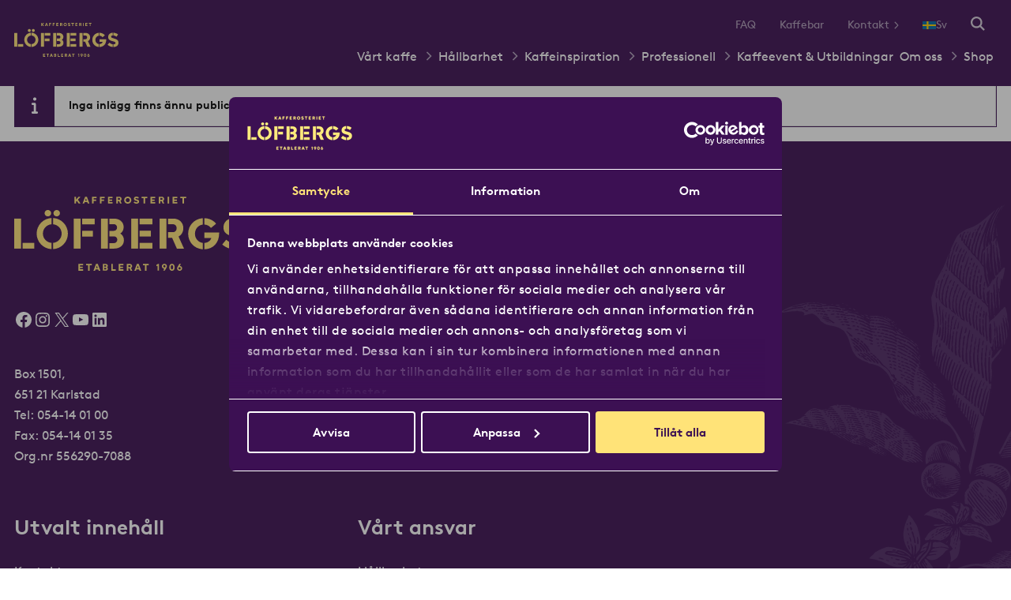

--- FILE ---
content_type: text/html; charset=UTF-8
request_url: https://www.lofbergs.se/regions/angermanland/
body_size: 24372
content:

<!doctype html>
<html lang="sv-SE" >

<head>
	<meta charset="utf-8">
	<meta http-equiv="x-ua-compatible" content="ie=edge">
	<meta name="viewport" content="width=device-width, initial-scale=1" />

	<title>Ångermanland Arkiv | Löfbergs</title>
	<script type="text/javascript" data-cookieconsent="preferences, statistics, marketing">
	window.dataLayer = window.dataLayer || [];

	function gtag() {
		dataLayer.push(arguments);
	}

	gtag("consent", "default", {
		ad_personalization: "denied",
		ad_storage: "denied",
		ad_user_data: "denied",
		analytics_storage: "denied",
		functionality_storage: "denied",
		personalization_storage: "denied",
		security_storage: "granted",
		wait_for_update: 500,
	});
	gtag("set", "ads_data_redaction", true);
	</script>
<script type="text/javascript" data-cookieconsent="preferences, statistics, marketing">
		(function (w, d, s, l, i) {
		w[l] = w[l] || [];
		w[l].push({'gtm.start': new Date().getTime(), event: 'gtm.js'});
		var f = d.getElementsByTagName(s)[0], j = d.createElement(s), dl = l !== 'dataLayer' ? '&l=' + l : '';
		j.async = true;
		j.src = 'https://www.googletagmanager.com/gtm.js?id=' + i + dl;
		f.parentNode.insertBefore(j, f);
	})(
		window,
		document,
		'script',
		'dataLayer',
		'GTM-MLNBTJ'
	);
</script>
<script type="text/javascript"
		id="Cookiebot"
		src="https://consent.cookiebot.com/uc.js"
		data-implementation="wp"
		data-cbid="9414b104-1c2d-49ee-a1db-9daee69b8006"
						data-culture="SV"
				data-blockingmode="auto"
	></script>
<meta name='robots' content='index, follow, max-image-preview:large, max-snippet:-1, max-video-preview:-1' />

	<!-- This site is optimized with the Yoast SEO Premium plugin v26.7 (Yoast SEO v26.7) - https://yoast.com/wordpress/plugins/seo/ -->
	<link rel="canonical" href="https://www.lofbergs.se/regions/angermanland/" />
	<meta property="og:locale" content="sv_SE" />
	<meta property="og:type" content="article" />
	<meta property="og:title" content="Ångermanland Archives" />
	<meta property="og:url" content="https://www.lofbergs.se/regions/angermanland/" />
	<meta property="og:site_name" content="Löfbergs - Sverige" />
	<meta name="twitter:card" content="summary_large_image" />
	<meta name="twitter:site" content="@lofbergs" />
	<script type="application/ld+json" class="yoast-schema-graph">{"@context":"https://schema.org","@graph":[{"@type":"CollectionPage","@id":"https://www.lofbergs.se/regions/angermanland/","url":"https://www.lofbergs.se/regions/angermanland/","name":"Ångermanland Arkiv | Löfbergs","isPartOf":{"@id":"https://www.lofbergs.se/#website"},"inLanguage":"sv-SE"},{"@type":"WebSite","@id":"https://www.lofbergs.se/#website","url":"https://www.lofbergs.se/","name":"Löfbergs","description":"","publisher":{"@id":"https://www.lofbergs.se/#organization"},"potentialAction":[{"@type":"SearchAction","target":{"@type":"EntryPoint","urlTemplate":"https://www.lofbergs.se/?s={search_term_string}"},"query-input":{"@type":"PropertyValueSpecification","valueRequired":true,"valueName":"search_term_string"}}],"inLanguage":"sv-SE"},{"@type":"Organization","@id":"https://www.lofbergs.se/#organization","name":"Löfbergs","url":"https://www.lofbergs.se/","logo":{"@type":"ImageObject","inLanguage":"sv-SE","@id":"https://www.lofbergs.se/#/schema/logo/image/","url":"https://www.lofbergs.se/wp-content/uploads/2023/05/lofbergs_original_3-lines_small.png","contentUrl":"https://www.lofbergs.se/wp-content/uploads/2023/05/lofbergs_original_3-lines_small.png","width":757,"height":391,"caption":"Löfbergs"},"image":{"@id":"https://www.lofbergs.se/#/schema/logo/image/"},"sameAs":["https://www.facebook.com/lofbergs/","https://x.com/lofbergs"]}]}</script>
	<!-- / Yoast SEO Premium plugin. -->


<style id='wp-img-auto-sizes-contain-inline-css' type='text/css'>
img:is([sizes=auto i],[sizes^="auto," i]){contain-intrinsic-size:3000px 1500px}
/*# sourceURL=wp-img-auto-sizes-contain-inline-css */
</style>
<link rel='stylesheet' id='wp-block-library-css' href='https://www.lofbergs.se/wp-includes/css/dist/block-library/style.min.css?ver=6.9' type='text/css' media='all' />
<style id='dbyh-block-nav-menu-style-inline-css' type='text/css'>
.wp-block-dbyh-block-nav-menu:not([data-type="dbyh/block-nav-menu"]) ul{display:flex;flex-direction:column;gap:.3rem;margin:0}.wp-block-dbyh-block-nav-menu:not([data-type="dbyh/block-nav-menu"]) ul li{list-style:none;padding:0}.wp-block-dbyh-block-nav-menu:not([data-type="dbyh/block-nav-menu"]) ul li a{align-items:center;color:#fff;column-gap:10px;display:flex;flex-direction:row;text-decoration:none;transition:all .3s}.wp-block-dbyh-block-nav-menu:not([data-type="dbyh/block-nav-menu"]) ul li a:hover{color:#d8cfdc;text-decoration:underline}.wp-block-dbyh-block-nav-menu:not([data-type="dbyh/block-nav-menu"]) ul li a svg{fill:#8a6f97;height:11px;width:11px}

/*# sourceURL=https://www.lofbergs.se/wp-content/themes/lofbergs/includes/blocks/react/builds/block-nav-menu/style-index.css */
</style>
<style id='wp-block-heading-inline-css' type='text/css'>
h1:where(.wp-block-heading).has-background,h2:where(.wp-block-heading).has-background,h3:where(.wp-block-heading).has-background,h4:where(.wp-block-heading).has-background,h5:where(.wp-block-heading).has-background,h6:where(.wp-block-heading).has-background{padding:1.25em 2.375em}h1.has-text-align-left[style*=writing-mode]:where([style*=vertical-lr]),h1.has-text-align-right[style*=writing-mode]:where([style*=vertical-rl]),h2.has-text-align-left[style*=writing-mode]:where([style*=vertical-lr]),h2.has-text-align-right[style*=writing-mode]:where([style*=vertical-rl]),h3.has-text-align-left[style*=writing-mode]:where([style*=vertical-lr]),h3.has-text-align-right[style*=writing-mode]:where([style*=vertical-rl]),h4.has-text-align-left[style*=writing-mode]:where([style*=vertical-lr]),h4.has-text-align-right[style*=writing-mode]:where([style*=vertical-rl]),h5.has-text-align-left[style*=writing-mode]:where([style*=vertical-lr]),h5.has-text-align-right[style*=writing-mode]:where([style*=vertical-rl]),h6.has-text-align-left[style*=writing-mode]:where([style*=vertical-lr]),h6.has-text-align-right[style*=writing-mode]:where([style*=vertical-rl]){rotate:180deg}
/*# sourceURL=https://www.lofbergs.se/wp-includes/blocks/heading/style.min.css */
</style>
<style id='wp-block-paragraph-inline-css' type='text/css'>
.is-small-text{font-size:.875em}.is-regular-text{font-size:1em}.is-large-text{font-size:2.25em}.is-larger-text{font-size:3em}.has-drop-cap:not(:focus):first-letter{float:left;font-size:8.4em;font-style:normal;font-weight:100;line-height:.68;margin:.05em .1em 0 0;text-transform:uppercase}body.rtl .has-drop-cap:not(:focus):first-letter{float:none;margin-left:.1em}p.has-drop-cap.has-background{overflow:hidden}:root :where(p.has-background){padding:1.25em 2.375em}:where(p.has-text-color:not(.has-link-color)) a{color:inherit}p.has-text-align-left[style*="writing-mode:vertical-lr"],p.has-text-align-right[style*="writing-mode:vertical-rl"]{rotate:180deg}
/*# sourceURL=https://www.lofbergs.se/wp-includes/blocks/paragraph/style.min.css */
</style>
<style id='wp-block-social-links-inline-css' type='text/css'>
.wp-block-social-links{background:none;box-sizing:border-box;margin-left:0;padding-left:0;padding-right:0;text-indent:0}.wp-block-social-links .wp-social-link a,.wp-block-social-links .wp-social-link a:hover{border-bottom:0;box-shadow:none;text-decoration:none}.wp-block-social-links .wp-social-link svg{height:1em;width:1em}.wp-block-social-links .wp-social-link span:not(.screen-reader-text){font-size:.65em;margin-left:.5em;margin-right:.5em}.wp-block-social-links.has-small-icon-size{font-size:16px}.wp-block-social-links,.wp-block-social-links.has-normal-icon-size{font-size:24px}.wp-block-social-links.has-large-icon-size{font-size:36px}.wp-block-social-links.has-huge-icon-size{font-size:48px}.wp-block-social-links.aligncenter{display:flex;justify-content:center}.wp-block-social-links.alignright{justify-content:flex-end}.wp-block-social-link{border-radius:9999px;display:block}@media not (prefers-reduced-motion){.wp-block-social-link{transition:transform .1s ease}}.wp-block-social-link{height:auto}.wp-block-social-link a{align-items:center;display:flex;line-height:0}.wp-block-social-link:hover{transform:scale(1.1)}.wp-block-social-links .wp-block-social-link.wp-social-link{display:inline-block;margin:0;padding:0}.wp-block-social-links .wp-block-social-link.wp-social-link .wp-block-social-link-anchor,.wp-block-social-links .wp-block-social-link.wp-social-link .wp-block-social-link-anchor svg,.wp-block-social-links .wp-block-social-link.wp-social-link .wp-block-social-link-anchor:active,.wp-block-social-links .wp-block-social-link.wp-social-link .wp-block-social-link-anchor:hover,.wp-block-social-links .wp-block-social-link.wp-social-link .wp-block-social-link-anchor:visited{color:currentColor;fill:currentColor}:where(.wp-block-social-links:not(.is-style-logos-only)) .wp-social-link{background-color:#f0f0f0;color:#444}:where(.wp-block-social-links:not(.is-style-logos-only)) .wp-social-link-amazon{background-color:#f90;color:#fff}:where(.wp-block-social-links:not(.is-style-logos-only)) .wp-social-link-bandcamp{background-color:#1ea0c3;color:#fff}:where(.wp-block-social-links:not(.is-style-logos-only)) .wp-social-link-behance{background-color:#0757fe;color:#fff}:where(.wp-block-social-links:not(.is-style-logos-only)) .wp-social-link-bluesky{background-color:#0a7aff;color:#fff}:where(.wp-block-social-links:not(.is-style-logos-only)) .wp-social-link-codepen{background-color:#1e1f26;color:#fff}:where(.wp-block-social-links:not(.is-style-logos-only)) .wp-social-link-deviantart{background-color:#02e49b;color:#fff}:where(.wp-block-social-links:not(.is-style-logos-only)) .wp-social-link-discord{background-color:#5865f2;color:#fff}:where(.wp-block-social-links:not(.is-style-logos-only)) .wp-social-link-dribbble{background-color:#e94c89;color:#fff}:where(.wp-block-social-links:not(.is-style-logos-only)) .wp-social-link-dropbox{background-color:#4280ff;color:#fff}:where(.wp-block-social-links:not(.is-style-logos-only)) .wp-social-link-etsy{background-color:#f45800;color:#fff}:where(.wp-block-social-links:not(.is-style-logos-only)) .wp-social-link-facebook{background-color:#0866ff;color:#fff}:where(.wp-block-social-links:not(.is-style-logos-only)) .wp-social-link-fivehundredpx{background-color:#000;color:#fff}:where(.wp-block-social-links:not(.is-style-logos-only)) .wp-social-link-flickr{background-color:#0461dd;color:#fff}:where(.wp-block-social-links:not(.is-style-logos-only)) .wp-social-link-foursquare{background-color:#e65678;color:#fff}:where(.wp-block-social-links:not(.is-style-logos-only)) .wp-social-link-github{background-color:#24292d;color:#fff}:where(.wp-block-social-links:not(.is-style-logos-only)) .wp-social-link-goodreads{background-color:#eceadd;color:#382110}:where(.wp-block-social-links:not(.is-style-logos-only)) .wp-social-link-google{background-color:#ea4434;color:#fff}:where(.wp-block-social-links:not(.is-style-logos-only)) .wp-social-link-gravatar{background-color:#1d4fc4;color:#fff}:where(.wp-block-social-links:not(.is-style-logos-only)) .wp-social-link-instagram{background-color:#f00075;color:#fff}:where(.wp-block-social-links:not(.is-style-logos-only)) .wp-social-link-lastfm{background-color:#e21b24;color:#fff}:where(.wp-block-social-links:not(.is-style-logos-only)) .wp-social-link-linkedin{background-color:#0d66c2;color:#fff}:where(.wp-block-social-links:not(.is-style-logos-only)) .wp-social-link-mastodon{background-color:#3288d4;color:#fff}:where(.wp-block-social-links:not(.is-style-logos-only)) .wp-social-link-medium{background-color:#000;color:#fff}:where(.wp-block-social-links:not(.is-style-logos-only)) .wp-social-link-meetup{background-color:#f6405f;color:#fff}:where(.wp-block-social-links:not(.is-style-logos-only)) .wp-social-link-patreon{background-color:#000;color:#fff}:where(.wp-block-social-links:not(.is-style-logos-only)) .wp-social-link-pinterest{background-color:#e60122;color:#fff}:where(.wp-block-social-links:not(.is-style-logos-only)) .wp-social-link-pocket{background-color:#ef4155;color:#fff}:where(.wp-block-social-links:not(.is-style-logos-only)) .wp-social-link-reddit{background-color:#ff4500;color:#fff}:where(.wp-block-social-links:not(.is-style-logos-only)) .wp-social-link-skype{background-color:#0478d7;color:#fff}:where(.wp-block-social-links:not(.is-style-logos-only)) .wp-social-link-snapchat{background-color:#fefc00;color:#fff;stroke:#000}:where(.wp-block-social-links:not(.is-style-logos-only)) .wp-social-link-soundcloud{background-color:#ff5600;color:#fff}:where(.wp-block-social-links:not(.is-style-logos-only)) .wp-social-link-spotify{background-color:#1bd760;color:#fff}:where(.wp-block-social-links:not(.is-style-logos-only)) .wp-social-link-telegram{background-color:#2aabee;color:#fff}:where(.wp-block-social-links:not(.is-style-logos-only)) .wp-social-link-threads{background-color:#000;color:#fff}:where(.wp-block-social-links:not(.is-style-logos-only)) .wp-social-link-tiktok{background-color:#000;color:#fff}:where(.wp-block-social-links:not(.is-style-logos-only)) .wp-social-link-tumblr{background-color:#011835;color:#fff}:where(.wp-block-social-links:not(.is-style-logos-only)) .wp-social-link-twitch{background-color:#6440a4;color:#fff}:where(.wp-block-social-links:not(.is-style-logos-only)) .wp-social-link-twitter{background-color:#1da1f2;color:#fff}:where(.wp-block-social-links:not(.is-style-logos-only)) .wp-social-link-vimeo{background-color:#1eb7ea;color:#fff}:where(.wp-block-social-links:not(.is-style-logos-only)) .wp-social-link-vk{background-color:#4680c2;color:#fff}:where(.wp-block-social-links:not(.is-style-logos-only)) .wp-social-link-wordpress{background-color:#3499cd;color:#fff}:where(.wp-block-social-links:not(.is-style-logos-only)) .wp-social-link-whatsapp{background-color:#25d366;color:#fff}:where(.wp-block-social-links:not(.is-style-logos-only)) .wp-social-link-x{background-color:#000;color:#fff}:where(.wp-block-social-links:not(.is-style-logos-only)) .wp-social-link-yelp{background-color:#d32422;color:#fff}:where(.wp-block-social-links:not(.is-style-logos-only)) .wp-social-link-youtube{background-color:red;color:#fff}:where(.wp-block-social-links.is-style-logos-only) .wp-social-link{background:none}:where(.wp-block-social-links.is-style-logos-only) .wp-social-link svg{height:1.25em;width:1.25em}:where(.wp-block-social-links.is-style-logos-only) .wp-social-link-amazon{color:#f90}:where(.wp-block-social-links.is-style-logos-only) .wp-social-link-bandcamp{color:#1ea0c3}:where(.wp-block-social-links.is-style-logos-only) .wp-social-link-behance{color:#0757fe}:where(.wp-block-social-links.is-style-logos-only) .wp-social-link-bluesky{color:#0a7aff}:where(.wp-block-social-links.is-style-logos-only) .wp-social-link-codepen{color:#1e1f26}:where(.wp-block-social-links.is-style-logos-only) .wp-social-link-deviantart{color:#02e49b}:where(.wp-block-social-links.is-style-logos-only) .wp-social-link-discord{color:#5865f2}:where(.wp-block-social-links.is-style-logos-only) .wp-social-link-dribbble{color:#e94c89}:where(.wp-block-social-links.is-style-logos-only) .wp-social-link-dropbox{color:#4280ff}:where(.wp-block-social-links.is-style-logos-only) .wp-social-link-etsy{color:#f45800}:where(.wp-block-social-links.is-style-logos-only) .wp-social-link-facebook{color:#0866ff}:where(.wp-block-social-links.is-style-logos-only) .wp-social-link-fivehundredpx{color:#000}:where(.wp-block-social-links.is-style-logos-only) .wp-social-link-flickr{color:#0461dd}:where(.wp-block-social-links.is-style-logos-only) .wp-social-link-foursquare{color:#e65678}:where(.wp-block-social-links.is-style-logos-only) .wp-social-link-github{color:#24292d}:where(.wp-block-social-links.is-style-logos-only) .wp-social-link-goodreads{color:#382110}:where(.wp-block-social-links.is-style-logos-only) .wp-social-link-google{color:#ea4434}:where(.wp-block-social-links.is-style-logos-only) .wp-social-link-gravatar{color:#1d4fc4}:where(.wp-block-social-links.is-style-logos-only) .wp-social-link-instagram{color:#f00075}:where(.wp-block-social-links.is-style-logos-only) .wp-social-link-lastfm{color:#e21b24}:where(.wp-block-social-links.is-style-logos-only) .wp-social-link-linkedin{color:#0d66c2}:where(.wp-block-social-links.is-style-logos-only) .wp-social-link-mastodon{color:#3288d4}:where(.wp-block-social-links.is-style-logos-only) .wp-social-link-medium{color:#000}:where(.wp-block-social-links.is-style-logos-only) .wp-social-link-meetup{color:#f6405f}:where(.wp-block-social-links.is-style-logos-only) .wp-social-link-patreon{color:#000}:where(.wp-block-social-links.is-style-logos-only) .wp-social-link-pinterest{color:#e60122}:where(.wp-block-social-links.is-style-logos-only) .wp-social-link-pocket{color:#ef4155}:where(.wp-block-social-links.is-style-logos-only) .wp-social-link-reddit{color:#ff4500}:where(.wp-block-social-links.is-style-logos-only) .wp-social-link-skype{color:#0478d7}:where(.wp-block-social-links.is-style-logos-only) .wp-social-link-snapchat{color:#fff;stroke:#000}:where(.wp-block-social-links.is-style-logos-only) .wp-social-link-soundcloud{color:#ff5600}:where(.wp-block-social-links.is-style-logos-only) .wp-social-link-spotify{color:#1bd760}:where(.wp-block-social-links.is-style-logos-only) .wp-social-link-telegram{color:#2aabee}:where(.wp-block-social-links.is-style-logos-only) .wp-social-link-threads{color:#000}:where(.wp-block-social-links.is-style-logos-only) .wp-social-link-tiktok{color:#000}:where(.wp-block-social-links.is-style-logos-only) .wp-social-link-tumblr{color:#011835}:where(.wp-block-social-links.is-style-logos-only) .wp-social-link-twitch{color:#6440a4}:where(.wp-block-social-links.is-style-logos-only) .wp-social-link-twitter{color:#1da1f2}:where(.wp-block-social-links.is-style-logos-only) .wp-social-link-vimeo{color:#1eb7ea}:where(.wp-block-social-links.is-style-logos-only) .wp-social-link-vk{color:#4680c2}:where(.wp-block-social-links.is-style-logos-only) .wp-social-link-whatsapp{color:#25d366}:where(.wp-block-social-links.is-style-logos-only) .wp-social-link-wordpress{color:#3499cd}:where(.wp-block-social-links.is-style-logos-only) .wp-social-link-x{color:#000}:where(.wp-block-social-links.is-style-logos-only) .wp-social-link-yelp{color:#d32422}:where(.wp-block-social-links.is-style-logos-only) .wp-social-link-youtube{color:red}.wp-block-social-links.is-style-pill-shape .wp-social-link{width:auto}:root :where(.wp-block-social-links .wp-social-link a){padding:.25em}:root :where(.wp-block-social-links.is-style-logos-only .wp-social-link a){padding:0}:root :where(.wp-block-social-links.is-style-pill-shape .wp-social-link a){padding-left:.6666666667em;padding-right:.6666666667em}.wp-block-social-links:not(.has-icon-color):not(.has-icon-background-color) .wp-social-link-snapchat .wp-block-social-link-label{color:#000}
/*# sourceURL=https://www.lofbergs.se/wp-includes/blocks/social-links/style.min.css */
</style>
<style id='wp-block-spacer-inline-css' type='text/css'>
.wp-block-spacer{clear:both}
/*# sourceURL=https://www.lofbergs.se/wp-includes/blocks/spacer/style.min.css */
</style>
<style id='global-styles-inline-css' type='text/css'>
:root{--wp--preset--aspect-ratio--square: 1;--wp--preset--aspect-ratio--4-3: 4/3;--wp--preset--aspect-ratio--3-4: 3/4;--wp--preset--aspect-ratio--3-2: 3/2;--wp--preset--aspect-ratio--2-3: 2/3;--wp--preset--aspect-ratio--16-9: 16/9;--wp--preset--aspect-ratio--9-16: 9/16;--wp--preset--color--black: #000000;--wp--preset--color--cyan-bluish-gray: #abb8c3;--wp--preset--color--white: #ffffff;--wp--preset--color--pale-pink: #f78da7;--wp--preset--color--vivid-red: #cf2e2e;--wp--preset--color--luminous-vivid-orange: #ff6900;--wp--preset--color--luminous-vivid-amber: #fcb900;--wp--preset--color--light-green-cyan: #7bdcb5;--wp--preset--color--vivid-green-cyan: #00d084;--wp--preset--color--pale-cyan-blue: #8ed1fc;--wp--preset--color--vivid-cyan-blue: #0693e3;--wp--preset--color--vivid-purple: #9b51e0;--wp--preset--color--primary-400: #3C1053;--wp--preset--color--primary-300: #633F75;--wp--preset--color--primary-200: #8A6F97;--wp--preset--color--primary-100: #B19FBA;--wp--preset--color--primary-50: #D8CFDC;--wp--preset--color--secondary-400: #FFE378;--wp--preset--color--secondary-300: #FFE893;--wp--preset--color--secondary-200: #FFEEAE;--wp--preset--color--secondary-100: #FFF4C9;--wp--preset--color--secondary-50: #FFFAE4;--wp--preset--gradient--vivid-cyan-blue-to-vivid-purple: linear-gradient(135deg,rgb(6,147,227) 0%,rgb(155,81,224) 100%);--wp--preset--gradient--light-green-cyan-to-vivid-green-cyan: linear-gradient(135deg,rgb(122,220,180) 0%,rgb(0,208,130) 100%);--wp--preset--gradient--luminous-vivid-amber-to-luminous-vivid-orange: linear-gradient(135deg,rgb(252,185,0) 0%,rgb(255,105,0) 100%);--wp--preset--gradient--luminous-vivid-orange-to-vivid-red: linear-gradient(135deg,rgb(255,105,0) 0%,rgb(207,46,46) 100%);--wp--preset--gradient--very-light-gray-to-cyan-bluish-gray: linear-gradient(135deg,rgb(238,238,238) 0%,rgb(169,184,195) 100%);--wp--preset--gradient--cool-to-warm-spectrum: linear-gradient(135deg,rgb(74,234,220) 0%,rgb(151,120,209) 20%,rgb(207,42,186) 40%,rgb(238,44,130) 60%,rgb(251,105,98) 80%,rgb(254,248,76) 100%);--wp--preset--gradient--blush-light-purple: linear-gradient(135deg,rgb(255,206,236) 0%,rgb(152,150,240) 100%);--wp--preset--gradient--blush-bordeaux: linear-gradient(135deg,rgb(254,205,165) 0%,rgb(254,45,45) 50%,rgb(107,0,62) 100%);--wp--preset--gradient--luminous-dusk: linear-gradient(135deg,rgb(255,203,112) 0%,rgb(199,81,192) 50%,rgb(65,88,208) 100%);--wp--preset--gradient--pale-ocean: linear-gradient(135deg,rgb(255,245,203) 0%,rgb(182,227,212) 50%,rgb(51,167,181) 100%);--wp--preset--gradient--electric-grass: linear-gradient(135deg,rgb(202,248,128) 0%,rgb(113,206,126) 100%);--wp--preset--gradient--midnight: linear-gradient(135deg,rgb(2,3,129) 0%,rgb(40,116,252) 100%);--wp--preset--gradient--black-white: linear-gradient(to bottom,#000000 0%,#FFFFFF 100%);--wp--preset--font-size--small: 13px;--wp--preset--font-size--medium: 20px;--wp--preset--font-size--large: 36px;--wp--preset--font-size--x-large: 42px;--wp--preset--font-family--brown-pro: "Brown-Pro",sans-serif;--wp--preset--font-family--newspirit-mediumcondensed: "NewSpirit-MediumCondensed",sans-serif;--wp--preset--spacing--20: 0.44rem;--wp--preset--spacing--30: 0.67rem;--wp--preset--spacing--40: 1rem;--wp--preset--spacing--50: 1.5rem;--wp--preset--spacing--60: 2.25rem;--wp--preset--spacing--70: 3.38rem;--wp--preset--spacing--80: 5.06rem;--wp--preset--spacing--x-small: 0.5rem;--wp--preset--spacing--small: 1rem;--wp--preset--spacing--medium: 1.5rem;--wp--preset--spacing--large: 2rem;--wp--preset--shadow--natural: 6px 6px 9px rgba(0, 0, 0, 0.2);--wp--preset--shadow--deep: 12px 12px 50px rgba(0, 0, 0, 0.4);--wp--preset--shadow--sharp: 6px 6px 0px rgba(0, 0, 0, 0.2);--wp--preset--shadow--outlined: 6px 6px 0px -3px rgb(255, 255, 255), 6px 6px rgb(0, 0, 0);--wp--preset--shadow--crisp: 6px 6px 0px rgb(0, 0, 0);}:where(body) { margin: 0; }.wp-site-blocks > .alignleft { float: left; margin-right: 2em; }.wp-site-blocks > .alignright { float: right; margin-left: 2em; }.wp-site-blocks > .aligncenter { justify-content: center; margin-left: auto; margin-right: auto; }:where(.is-layout-flex){gap: 0.5em;}:where(.is-layout-grid){gap: 0.5em;}.is-layout-flow > .alignleft{float: left;margin-inline-start: 0;margin-inline-end: 2em;}.is-layout-flow > .alignright{float: right;margin-inline-start: 2em;margin-inline-end: 0;}.is-layout-flow > .aligncenter{margin-left: auto !important;margin-right: auto !important;}.is-layout-constrained > .alignleft{float: left;margin-inline-start: 0;margin-inline-end: 2em;}.is-layout-constrained > .alignright{float: right;margin-inline-start: 2em;margin-inline-end: 0;}.is-layout-constrained > .aligncenter{margin-left: auto !important;margin-right: auto !important;}.is-layout-constrained > :where(:not(.alignleft):not(.alignright):not(.alignfull)){margin-left: auto !important;margin-right: auto !important;}body .is-layout-flex{display: flex;}.is-layout-flex{flex-wrap: wrap;align-items: center;}.is-layout-flex > :is(*, div){margin: 0;}body .is-layout-grid{display: grid;}.is-layout-grid > :is(*, div){margin: 0;}body{padding-top: 0px;padding-right: 0px;padding-bottom: 0px;padding-left: 0px;}a:where(:not(.wp-element-button)){text-decoration: underline;}:root :where(.wp-element-button, .wp-block-button__link){background-color: #32373c;border-width: 0;color: #fff;font-family: inherit;font-size: inherit;font-style: inherit;font-weight: inherit;letter-spacing: inherit;line-height: inherit;padding-top: calc(0.667em + 2px);padding-right: calc(1.333em + 2px);padding-bottom: calc(0.667em + 2px);padding-left: calc(1.333em + 2px);text-decoration: none;text-transform: inherit;}.has-black-color{color: var(--wp--preset--color--black) !important;}.has-cyan-bluish-gray-color{color: var(--wp--preset--color--cyan-bluish-gray) !important;}.has-white-color{color: var(--wp--preset--color--white) !important;}.has-pale-pink-color{color: var(--wp--preset--color--pale-pink) !important;}.has-vivid-red-color{color: var(--wp--preset--color--vivid-red) !important;}.has-luminous-vivid-orange-color{color: var(--wp--preset--color--luminous-vivid-orange) !important;}.has-luminous-vivid-amber-color{color: var(--wp--preset--color--luminous-vivid-amber) !important;}.has-light-green-cyan-color{color: var(--wp--preset--color--light-green-cyan) !important;}.has-vivid-green-cyan-color{color: var(--wp--preset--color--vivid-green-cyan) !important;}.has-pale-cyan-blue-color{color: var(--wp--preset--color--pale-cyan-blue) !important;}.has-vivid-cyan-blue-color{color: var(--wp--preset--color--vivid-cyan-blue) !important;}.has-vivid-purple-color{color: var(--wp--preset--color--vivid-purple) !important;}.has-primary-400-color{color: var(--wp--preset--color--primary-400) !important;}.has-primary-300-color{color: var(--wp--preset--color--primary-300) !important;}.has-primary-200-color{color: var(--wp--preset--color--primary-200) !important;}.has-primary-100-color{color: var(--wp--preset--color--primary-100) !important;}.has-primary-50-color{color: var(--wp--preset--color--primary-50) !important;}.has-secondary-400-color{color: var(--wp--preset--color--secondary-400) !important;}.has-secondary-300-color{color: var(--wp--preset--color--secondary-300) !important;}.has-secondary-200-color{color: var(--wp--preset--color--secondary-200) !important;}.has-secondary-100-color{color: var(--wp--preset--color--secondary-100) !important;}.has-secondary-50-color{color: var(--wp--preset--color--secondary-50) !important;}.has-black-background-color{background-color: var(--wp--preset--color--black) !important;}.has-cyan-bluish-gray-background-color{background-color: var(--wp--preset--color--cyan-bluish-gray) !important;}.has-white-background-color{background-color: var(--wp--preset--color--white) !important;}.has-pale-pink-background-color{background-color: var(--wp--preset--color--pale-pink) !important;}.has-vivid-red-background-color{background-color: var(--wp--preset--color--vivid-red) !important;}.has-luminous-vivid-orange-background-color{background-color: var(--wp--preset--color--luminous-vivid-orange) !important;}.has-luminous-vivid-amber-background-color{background-color: var(--wp--preset--color--luminous-vivid-amber) !important;}.has-light-green-cyan-background-color{background-color: var(--wp--preset--color--light-green-cyan) !important;}.has-vivid-green-cyan-background-color{background-color: var(--wp--preset--color--vivid-green-cyan) !important;}.has-pale-cyan-blue-background-color{background-color: var(--wp--preset--color--pale-cyan-blue) !important;}.has-vivid-cyan-blue-background-color{background-color: var(--wp--preset--color--vivid-cyan-blue) !important;}.has-vivid-purple-background-color{background-color: var(--wp--preset--color--vivid-purple) !important;}.has-primary-400-background-color{background-color: var(--wp--preset--color--primary-400) !important;}.has-primary-300-background-color{background-color: var(--wp--preset--color--primary-300) !important;}.has-primary-200-background-color{background-color: var(--wp--preset--color--primary-200) !important;}.has-primary-100-background-color{background-color: var(--wp--preset--color--primary-100) !important;}.has-primary-50-background-color{background-color: var(--wp--preset--color--primary-50) !important;}.has-secondary-400-background-color{background-color: var(--wp--preset--color--secondary-400) !important;}.has-secondary-300-background-color{background-color: var(--wp--preset--color--secondary-300) !important;}.has-secondary-200-background-color{background-color: var(--wp--preset--color--secondary-200) !important;}.has-secondary-100-background-color{background-color: var(--wp--preset--color--secondary-100) !important;}.has-secondary-50-background-color{background-color: var(--wp--preset--color--secondary-50) !important;}.has-black-border-color{border-color: var(--wp--preset--color--black) !important;}.has-cyan-bluish-gray-border-color{border-color: var(--wp--preset--color--cyan-bluish-gray) !important;}.has-white-border-color{border-color: var(--wp--preset--color--white) !important;}.has-pale-pink-border-color{border-color: var(--wp--preset--color--pale-pink) !important;}.has-vivid-red-border-color{border-color: var(--wp--preset--color--vivid-red) !important;}.has-luminous-vivid-orange-border-color{border-color: var(--wp--preset--color--luminous-vivid-orange) !important;}.has-luminous-vivid-amber-border-color{border-color: var(--wp--preset--color--luminous-vivid-amber) !important;}.has-light-green-cyan-border-color{border-color: var(--wp--preset--color--light-green-cyan) !important;}.has-vivid-green-cyan-border-color{border-color: var(--wp--preset--color--vivid-green-cyan) !important;}.has-pale-cyan-blue-border-color{border-color: var(--wp--preset--color--pale-cyan-blue) !important;}.has-vivid-cyan-blue-border-color{border-color: var(--wp--preset--color--vivid-cyan-blue) !important;}.has-vivid-purple-border-color{border-color: var(--wp--preset--color--vivid-purple) !important;}.has-primary-400-border-color{border-color: var(--wp--preset--color--primary-400) !important;}.has-primary-300-border-color{border-color: var(--wp--preset--color--primary-300) !important;}.has-primary-200-border-color{border-color: var(--wp--preset--color--primary-200) !important;}.has-primary-100-border-color{border-color: var(--wp--preset--color--primary-100) !important;}.has-primary-50-border-color{border-color: var(--wp--preset--color--primary-50) !important;}.has-secondary-400-border-color{border-color: var(--wp--preset--color--secondary-400) !important;}.has-secondary-300-border-color{border-color: var(--wp--preset--color--secondary-300) !important;}.has-secondary-200-border-color{border-color: var(--wp--preset--color--secondary-200) !important;}.has-secondary-100-border-color{border-color: var(--wp--preset--color--secondary-100) !important;}.has-secondary-50-border-color{border-color: var(--wp--preset--color--secondary-50) !important;}.has-vivid-cyan-blue-to-vivid-purple-gradient-background{background: var(--wp--preset--gradient--vivid-cyan-blue-to-vivid-purple) !important;}.has-light-green-cyan-to-vivid-green-cyan-gradient-background{background: var(--wp--preset--gradient--light-green-cyan-to-vivid-green-cyan) !important;}.has-luminous-vivid-amber-to-luminous-vivid-orange-gradient-background{background: var(--wp--preset--gradient--luminous-vivid-amber-to-luminous-vivid-orange) !important;}.has-luminous-vivid-orange-to-vivid-red-gradient-background{background: var(--wp--preset--gradient--luminous-vivid-orange-to-vivid-red) !important;}.has-very-light-gray-to-cyan-bluish-gray-gradient-background{background: var(--wp--preset--gradient--very-light-gray-to-cyan-bluish-gray) !important;}.has-cool-to-warm-spectrum-gradient-background{background: var(--wp--preset--gradient--cool-to-warm-spectrum) !important;}.has-blush-light-purple-gradient-background{background: var(--wp--preset--gradient--blush-light-purple) !important;}.has-blush-bordeaux-gradient-background{background: var(--wp--preset--gradient--blush-bordeaux) !important;}.has-luminous-dusk-gradient-background{background: var(--wp--preset--gradient--luminous-dusk) !important;}.has-pale-ocean-gradient-background{background: var(--wp--preset--gradient--pale-ocean) !important;}.has-electric-grass-gradient-background{background: var(--wp--preset--gradient--electric-grass) !important;}.has-midnight-gradient-background{background: var(--wp--preset--gradient--midnight) !important;}.has-black-white-gradient-background{background: var(--wp--preset--gradient--black-white) !important;}.has-small-font-size{font-size: var(--wp--preset--font-size--small) !important;}.has-medium-font-size{font-size: var(--wp--preset--font-size--medium) !important;}.has-large-font-size{font-size: var(--wp--preset--font-size--large) !important;}.has-x-large-font-size{font-size: var(--wp--preset--font-size--x-large) !important;}.has-brown-pro-font-family{font-family: var(--wp--preset--font-family--brown-pro) !important;}.has-newspirit-mediumcondensed-font-family{font-family: var(--wp--preset--font-family--newspirit-mediumcondensed) !important;}
/*# sourceURL=global-styles-inline-css */
</style>

<link rel='stylesheet' id='dbyh/app-css' href='https://www.lofbergs.se/wp-content/themes/lofbergs/dist/frontend/css/app.prod.min.css?ver=1764842738' type='text/css' media='all' />
<script type="text/javascript" src="https://www.lofbergs.se/wp-includes/js/jquery/jquery.min.js?ver=3.7.1" id="jquery-core-js"></script>
<link rel="shortcut icon" href="https://www.lofbergs.se/wp-content/themes/lofbergs/dist/images/favicons/favicon.ico"><link rel="apple-touch-icon" sizes="57x57" href="https://www.lofbergs.se/wp-content/themes/lofbergs/dist/images/favicons/apple-icon-57x57.png"><link rel="apple-touch-icon" sizes="60x60" href="https://www.lofbergs.se/wp-content/themes/lofbergs/dist/images/favicons/apple-icon-60x60.png"><link rel="apple-touch-icon" sizes="72x72" href="https://www.lofbergs.se/wp-content/themes/lofbergs/dist/images/favicons/apple-icon-72x72.png"><link rel="apple-touch-icon" sizes="76x76" href="https://www.lofbergs.se/wp-content/themes/lofbergs/dist/images/favicons/apple-icon-76x76.png"><link rel="apple-touch-icon" sizes="114x114" href="https://www.lofbergs.se/wp-content/themes/lofbergs/dist/images/favicons/apple-icon-114x114.png"><link rel="apple-touch-icon" sizes="120x120" href="https://www.lofbergs.se/wp-content/themes/lofbergs/dist/images/favicons/apple-icon-120x120.png"><link rel="apple-touch-icon" sizes="144x144" href="https://www.lofbergs.se/wp-content/themes/lofbergs/dist/images/favicons/apple-icon-144x144.png"><link rel="apple-touch-icon" sizes="152x152" href="https://www.lofbergs.se/wp-content/themes/lofbergs/dist/images/favicons/apple-icon-152x152.png"><link rel="apple-touch-icon" sizes="180x180" href="https://www.lofbergs.se/wp-content/themes/lofbergs/dist/images/favicons/apple-icon-180x180.png"><link rel="icon" type="image/png" sizes="192x192"  href="https://www.lofbergs.se/wp-content/themes/lofbergs/dist/images/favicons/android-icon-192x192.png"><link rel="icon" type="image/png" sizes="32x32" href="https://www.lofbergs.se/wp-content/themes/lofbergs/dist/images/favicons/favicon-32x32.png"><link rel="icon" type="image/png" sizes="96x96" href="https://www.lofbergs.se/wp-content/themes/lofbergs/dist/images/favicons/favicon-96x96.png"><link rel="icon" type="image/png" sizes="16x16" href="https://www.lofbergs.se/wp-content/themes/lofbergs/dist/images/favicons/favicon-16x16.png"><link rel="manifest" href="https://www.lofbergs.se/wp-content/themes/lofbergs/dist/images/favicons/manifest.json"><meta name="msapplication-TileColor" content="#ffffff"><meta name="msapplication-TileImage" content="https://www.lofbergs.se/wp-content/themes/lofbergs/dist/images/favicons/ms-icon-144x144.png"><meta name="theme-color" content="#ffffff">
	</head>
<body class="archive tax-regions term-angermanland term-92 wp-theme-lofbergs">
		
<header id="header" role="banner">
	<a class="show-on-focus go-to-content" tabindex="1" href="#page-content">Gå till huvudinnehåll</a>
	<div class="wrapper">

		<div id="logotype">
    		<a href="https://www.lofbergs.se" aria-label="Go to Löfbergs front page">
       			<svg xmlns="http://www.w3.org/2000/svg" viewBox="0 0 159.26 51.09" alt="Logo for Löfbergs" role="img" aria-labelledby="logoTitle">
	<title id="logoTitle">Löfbergs Logo</title>
	<g id="logo_row_1">
		<polygon points="67.49 3.8 65.32 3.8 65.32 2.95 67.2 2.95 67.2 2.03 65.32 2.03 65.32 1.09 67.49 1.09 67.49 .1 64.27 .1 64.27 4.8 67.49 4.8 67.49 3.8" />
		<path d="m49.85.1h-1.21l-1.77,4.7h1.1l.34-.95h1.81l.34.95h1.14L49.85.1Zm-1.2,2.79l.58-1.62.56,1.62h-1.14Z" />
		<polygon points="42.41 3.54 42.94 2.95 44.2 4.8 45.51 4.8 43.67 2.13 45.5 .1 44.13 .1 42.41 2.07 42.41 .1 41.36 .1 41.36 4.8 42.41 4.8 42.41 3.54" />
		<polygon points="59.84 2.94 61.68 2.94 61.68 1.98 59.84 1.98 59.84 1.09 61.97 1.09 61.97 .1 58.79 .1 58.79 4.8 59.84 4.8 59.84 2.94" />
		<path d="m72.88,2.91c.47-.26.75-.74.75-1.3,0-.82-.58-1.51-1.55-1.51h-2.07v4.7h1.05v-1.68h.81l.74,1.68h1.12l-.85-1.89Zm-.92-.69h-.9V.98h.9c.35,0,.62.22.62.62s-.27.61-.62.61Z" />
		<polygon points="54.4 2.94 56.24 2.94 56.24 1.98 54.4 1.98 54.4 1.09 56.52 1.09 56.52 .1 53.35 .1 53.35 4.8 54.4 4.8 54.4 2.94" />
		<rect x="105.19" y=".1" width="1.06" height="4.7" />
		<polygon points="113.95 1.1 115.4 1.1 115.4 4.8 116.44 4.8 116.44 1.1 117.89 1.1 117.89 .1 113.95 .1 113.95 1.1" />
		<polygon points="111.85 3.8 109.68 3.8 109.68 2.95 111.57 2.95 111.57 2.03 109.68 2.03 109.68 1.09 111.85 1.09 111.85 .1 108.64 .1 108.64 4.8 111.85 4.8 111.85 3.8" />
		<path d="m83.93,3.95c-.49,0-.93-.18-1.42-.57l-.61.75c.55.49,1.27.76,2.02.76,1.08,0,1.75-.57,1.75-1.49,0-.86-.6-1.2-1.51-1.43-.84-.22-1.01-.32-1.01-.63,0-.24.24-.4.6-.4s.77.15,1.24.46l.54-.8C85.01.2,84.42,0,83.75,0,82.76,0,82.08.59,82.08,1.45c0,.98.68,1.23,1.58,1.46.81.21.93.35.93.61s-.24.43-.66.43Z" />
		<path d="m77.87,0c-1.33,0-2.45.96-2.45,2.45s1.12,2.44,2.45,2.44,2.44-.96,2.44-2.44-1.12-2.45-2.44-2.45Zm0,3.86c-.66,0-1.36-.44-1.36-1.42s.7-1.42,1.36-1.42,1.35.44,1.35,1.42-.7,1.42-1.35,1.42Z" />
		<polygon points="88.76 4.8 89.81 4.8 89.81 1.1 91.26 1.1 91.26 .1 87.32 .1 87.32 1.1 88.76 1.1 88.76 4.8" />
		<path d="m102.07,2.91c.47-.26.75-.74.75-1.3,0-.82-.58-1.51-1.55-1.51h-2.08v4.7h1.05v-1.68h.81l.74,1.68h1.12l-.85-1.89Zm-.92-.69h-.9V.98h.9c.35,0,.62.22.62.62s-.27.61-.62.61Z" />
		<polygon points="93.42 4.8 96.63 4.8 96.63 3.8 94.47 3.8 94.47 2.95 96.35 2.95 96.35 2.03 94.47 2.03 94.47 1.09 96.63 1.09 96.63 .1 93.42 .1 93.42 4.8" />
	</g>
	<g id="logo_row_2">
		<rect x="46.59" y="15.17" width="8.61" height="3.95" />
		<path d="m26.63,14.75v4.32c3.32.26,5.9,3.03,5.9,6.4s-2.58,6.14-5.9,6.4v4.32c5.69-.29,10.19-4.98,10.19-10.72s-4.5-10.43-10.19-10.72Z" />
		<rect x="59.52" y="15.17" width="4.71" height="20.65" />
		<path d="m15.38,25.47c0,5.74,4.53,10.43,10.19,10.72v-4.32c-3.29-.26-5.9-3.03-5.9-6.4s2.61-6.14,5.9-6.4v-4.32c-5.66.29-10.19,4.98-10.19,10.72Z" />
		<rect x="46.59" y="23.55" width="7.37" height="4" />
		<path d="m29.13,13.64c1.27,0,2.24-1,2.24-2.21s-.97-2.21-2.24-2.21-2.21,1-2.21,2.21.97,2.21,2.21,2.21Z" />
		<rect x="40.82" y="15.17" width="4.71" height="20.65" />
		<rect y="15.17" width="4.69" height="20.65" />
		<path d="m23.07,13.64c1.24,0,2.24-1,2.24-2.21s-1-2.21-2.24-2.21-2.24,1-2.24,2.21.98,2.21,2.24,2.21Z" />
		<rect x="5.74" y="31.87" width="8.01" height="3.95" />
		<path d="m115.99,21.78c0-3.61-2.56-6.61-6.8-6.61h-3.74v3.85h3.24c1.53,0,2.71,1.03,2.71,2.76s-1.18,2.74-2.71,2.74h-3.24v3.84h2.83l3.26,7.45h4.9l-3.73-8.3c2.08-1.12,3.28-3.25,3.28-5.74Z" />
		<path d="m158.62,17.41c-1.82-1.58-4.45-2.52-7.11-2.61v4.08c1.19.08,3.21.74,4.74,1.97l2.37-3.45Z" />
		<path d="m134.97,21.57l3.5-2.87c-1.87-2.4-4.82-3.74-8.03-3.82v4.37c1.84.11,3.45.98,4.53,2.32Z" />
		<path d="m142.69,32.95c1.84,1.84,5.11,3.21,7.77,3.32v-4.11c-1.77-.18-3.82-1.29-5.06-2.48l-2.71,3.27Z" />
		<path d="m152.62,23.47c-3.61-.92-4.53-1.34-4.53-2.74,0-.98.9-1.74,2.37-1.84v-4.08c-4.13.05-6.95,2.79-6.95,6.35,0,4.08,2.74,5.32,6.95,6.4,3.47.9,4.27,1.5,4.27,2.69s-1.03,2-3.21,1.97v4.06c4.56,0,7.74-2.29,7.74-6.45v-.05c0-3.66-2.37-5.22-6.64-6.29Z" />
		<path d="m119.3,25.57c0,6.08,4.45,10.4,10.09,10.72v-4.4c-3.16-.34-5.43-3.03-5.43-6.32s2.27-5.95,5.43-6.29v-4.4c-5.64.32-10.09,4.79-10.09,10.69Z" />
		<path d="m130.44,28.52h4.75c-.59,2.05-2.64,3.26-4.75,3.4v4.37c6.14-.16,10.09-4.66,10.09-10.75v-.87h-10.09v3.84Z" />
		<rect x="85.99" y="23.49" width="7.74" height="4" />
		<path d="m72.77,25.41c1.45-.92,2.29-2.45,2.29-4.42,0-3.48-2.71-5.82-6.74-5.82h-3.03v3.79h2.84c1.45,0,2.4.92,2.4,2.32s-.95,2.32-2.4,2.32h-2.84v3.79h3c1.45,0,2.4.92,2.4,2.32s-.95,2.32-2.4,2.32h-3v3.79h3.21c4.03,0,6.74-2.32,6.74-5.82,0-2.03-.91-3.6-2.47-4.59Z" />
		<rect x="80.25" y="15.17" width="4.69" height="20.65" />
		<rect x="85.99" y="15.17" width="8.8" height="3.95" />
		<rect x="99.71" y="15.17" width="4.69" height="20.65" />
		<rect x="85.99" y="31.87" width="8.8" height="3.95" />
	</g>
	<g id="logo_row_3">
		<path d="m63.68,48.65c.33-.21.52-.55.52-.99,0-.78-.61-1.31-1.52-1.31h-1.89v4.65h1.93c.91,0,1.52-.52,1.52-1.31,0-.46-.2-.81-.56-1.03Zm-1.89-1.45h.84c.33,0,.54.21.54.52s-.21.52-.54.52h-.84v-1.04Zm.88,2.94h-.88v-1.04h.88c.33,0,.54.21.54.52s-.21.52-.54.52Z" />
		<path d="m102.98,46.29c-.95,0-1.71.76-1.71,1.69s.74,1.65,1.68,1.66l-.8,1.35h1.09l1.03-1.73c.24-.4.47-.83.47-1.32,0-1.03-.9-1.65-1.76-1.65Zm.55,2.36c-.16.08-.32.11-.49.11-.46,0-.8-.34-.8-.8s.32-.78.75-.78.79.34.79.76c0,.31-.16.56-.26.71Z" />
		<polygon points="44.07 51.04 47.29 51.04 47.29 50.04 45.12 50.04 45.12 49.19 47 49.19 47 48.27 45.12 48.27 45.12 47.33 47.29 47.33 47.29 46.34 44.07 46.34 44.07 51.04" />
		<path d="m85.37,46.34h-1.21l-1.77,4.7h1.1l.34-.95h1.81l.34.95h1.14l-1.75-4.7Zm-1.2,2.79l.58-1.62.56,1.62h-1.14Z" />
		<polygon points="88.25 47.34 89.69 47.34 89.69 51.04 90.74 51.04 90.74 47.34 92.19 47.34 92.19 46.34 88.25 46.34 88.25 47.34" />
		<path d="m113.5,47.74l.8-1.35h-1.09l-1.03,1.74c-.23.38-.47.83-.47,1.32,0,1.03.89,1.65,1.76,1.65.94,0,1.71-.76,1.71-1.69s-.74-1.65-1.68-1.66Zm-.05,2.47c-.44,0-.79-.34-.79-.76,0-.31.16-.56.26-.71.16-.08.32-.11.49-.11.46,0,.8.34.8.8s-.32.78-.75.78Z" />
		<path d="m108.19,46.29c-1.09,0-1.85.8-1.85,2.4s.76,2.4,1.85,2.4,1.85-.8,1.85-2.4-.76-2.4-1.85-2.4Zm0,3.87c-.67,0-.86-.88-.86-1.47s.19-1.51.86-1.51.86.92.86,1.51-.19,1.47-.86,1.47Z" />
		<polygon points="97.54 46.97 97.54 47.95 98.27 47.58 98.27 50.99 99.27 50.99 99.27 46.39 98.61 46.39 97.54 46.97" />
		<polygon points="49.26 47.34 50.7 47.34 50.7 51.04 51.75 51.04 51.75 47.34 53.2 47.34 53.2 46.34 49.26 46.34 49.26 47.34" />
		<path d="m57.33,46.34h-1.21l-1.77,4.7h1.1l.34-.95h1.81l.34.95h1.14l-1.75-4.7Zm-1.2,2.79l.58-1.62.56,1.62h-1.14Z" />
		<path d="m80.11,49.15c.47-.26.75-.74.75-1.31,0-.82-.58-1.5-1.55-1.5h-2.08v4.7h1.05v-1.68h.81l.74,1.68h1.12l-.85-1.89Zm-.92-.69h-.9v-1.23h.9c.35,0,.62.22.62.62s-.27.61-.62.61Z" />
		<polygon points="67.62 46.34 66.57 46.34 66.57 51.04 69.65 51.04 69.65 50.04 67.62 50.04 67.62 46.34" />
		<polygon points="71.67 51.04 74.89 51.04 74.89 50.04 72.72 50.04 72.72 49.19 74.6 49.19 74.6 48.27 72.72 48.27 72.72 47.33 74.89 47.33 74.89 46.34 71.67 46.34 71.67 51.04" />
	</g>
</svg>    		</a>
		</div>

		<button id="toggle-responsive-nav" aria-expanded="false" aria-label="Öppna sitenavigering">
			<span></span>
			<span></span>
			<span></span>
			<span></span>
		</button>

		<div id="header-menus">

			<nav id="main_navigation" role="navigation" aria-label="Huvudnavigation">
				<ul id="menu-main-navigation" class="nav_container"><li class='mega-menu-parent mega-menu-parent--0 mega menu-item menu-item-type-post_type_archive menu-item-object-our-coffee menu-item-has-children' aria-expanded='false' aria-label='Undermeny för Vårt kaffe'><button class='mega-menu-expander'>Vårt kaffe<span class="icon"><svg xmlns="http://www.w3.org/2000/svg" viewBox="0 0 384 512" class="is-open"><path d="M365.3 256l-22.6 22.6-192 192L128 493.3 82.7 448l22.6-22.6L274.7 256 105.4 86.6 82.7 64 128 18.7l22.6 22.6 192 192L365.3 256z"/></svg></span></button>
					
					<div class='megamenu'>
						<div class='mega-backdrop'></div>
						<div class='megamenu-preview'>
							<div class='prev-title'></div>
							<div class='preview-left'>
								<div class='prev-subtitle'></div>
								<div class='prev-content'>
									<div class='prev-content__top-content'></div>
									<div class='prev-content__flavor'>
										<div class='flavor-heading'>Smakprofil</div>
										<div class='flavor-row'>
											<div class='flavor-row__label'>Rostning:</div>
											<div class='flavor-row__nums'>
												<span data-prev-roasting='1'>1</span>
												<span data-prev-roasting='2'>2</span>
												<span data-prev-roasting='3'>3</span>
												<span data-prev-roasting='4'>4</span>
												<span data-prev-roasting='5'>5</span>
											</div>
										</div>
										<div class='flavor-row'>
											<div class='flavor-row__label'>Fyllighet:</div>
											<div class='flavor-row__nums'>
												<span data-prev-fullness='1'>1</span>
												<span data-prev-fullness='2'>2</span>
												<span data-prev-fullness='3'>3</span>
												<span data-prev-fullness='4'>4</span>
												<span data-prev-fullness='5'>5</span>
											</div>
										</div>
										<div class='flavor-row'>
											<div class='flavor-row__label'>Syrlighet:</div>
											<div class='flavor-row__nums'>
											<span data-prev-acidity='1'>1</span>
												<span data-prev-acidity='2'>2</span>
												<span data-prev-acidity='3'>3</span>
												<span data-prev-acidity='4'>4</span>
												<span data-prev-acidity='5'>5</span>
											</div>
										</div>
									</div>
								</div>
							</div>
							<div class='preview-right'>
								<img class='prev-image' src='' alt='' />
								<svg xmlns="http://www.w3.org/2000/svg" viewBox="0 0 640 512" class="preview-no-image"><path d="M25.9 3.4C19-2 8.9-.8 3.4 6.1S-.8 23.1 6.1 28.6l608 480c6.9 5.5 17 4.3 22.5-2.6s4.3-17-2.6-22.5L25.9 3.4zM576 96c0-35.3-28.7-64-64-64H139.6l40.5 32H512c17.7 0 32 14.3 32 32V265.4l-67.7-67.7c-15.6-15.6-40.9-15.6-56.6 0l-31 31 25.3 20 28.4-28.4c3.1-3.1 8.2-3.1 11.3 0L544 310.6v40.7l32 25.3V96zM297.6 319.8l-9.6 9.6-67.7-67.7c-15.6-15.6-40.9-15.6-56.6 0L96 329.4V160.7L64 135.4V416c0 35.3 28.7 64 64 64H500.4l-40.5-32H214.6L322.8 339.8l-25.3-20zM265.4 352l-96 96H128c-17.7 0-32-14.3-32-32V374.6l90.3-90.3c3.1-3.1 8.2-3.1 11.3 0L265.4 352z"/></svg>
							</div>
						</div><ul class='mega-submenu mega-submenu--0'><li class='mega-parent'><a href='https://www.lofbergs.se/vart-kaffe/'>Vårt kaffe</a></li><li class='mega-menu-item mega-menu-item--1 menu-item menu-item-type-taxonomy menu-item-object-productcategories menu-item-has-children' aria-expanded='false' aria-label='Undermeny för Bryggkaffe' data-menu-item-id='746'><button>Bryggkaffe</button><ul class='mega-submenu mega-submenu--1' data-submenu-id='746'><li class='mega-parent'><a href='https://www.lofbergs.se/vart-kaffe/bryggkaffe/'>Bryggkaffe</a></li><li class='mega-menu-preview-item mega-menu-item--2  menu-item menu-item-type-post_type menu-item-object-our-coffee' data-preview='{"title":"Fika","category":"Bryggkaffe","image":"https:\/\/www.lofbergs.se\/wp-content\/uploads\/2023\/03\/10358-ngcl-fika-dark-450g-hv_2_low-300x374.png","content":"<ul>\n<li>Bryggkaffe<\/li>\n<li>M\u00f6rkrost<\/li>\n<li>Arabicakaffe<\/li>\n<li>Rainforest alliance certifierat<\/li>\n<\/ul>\n","size":["450"],"unit":["g"],"roasting":["4"],"fullness":["3"],"acidity":["1"]}'><a href="https://www.lofbergs.se/vart-kaffe/bryggkaffe/bryggkaffe-fika/">Fika</a></li>
<li class='mega-menu-preview-item mega-menu-item--2  menu-item menu-item-type-post_type menu-item-object-our-coffee' data-preview='{"title":"Brazil","category":"Bryggkaffe","image":"https:\/\/www.lofbergs.se\/wp-content\/uploads\/2023\/03\/brazil_lof_05929-300x374.png","content":"<ul>\n<li>Bryggkaffe<\/li>\n<li>Mellanrost<\/li>\n<li>Arabicakaffe<\/li>\n<li>Rainforest alliance certifierat<\/li>\n<\/ul>\n","size":["0"],"unit":[""],"roasting":["3"],"fullness":["4"],"acidity":["1"]}'><a href="https://www.lofbergs.se/vart-kaffe/bryggkaffe/bryggkaffe-brazil/">Brazil</a></li>
<li class='mega-menu-preview-item mega-menu-item--2  menu-item menu-item-type-post_type menu-item-object-our-coffee' data-preview='{"title":"Mellanrost","category":"Bryggkaffe","image":"https:\/\/www.lofbergs.se\/wp-content\/uploads\/2023\/01\/10104-mellanrost-original-450g-left-300x374.png","content":"<ul>\n<li>Bryggkaffe<\/li>\n<li>Mellanrost<\/li>\n<li>Arabicakaffe<\/li>\n<\/ul>\n","size":["450"],"unit":["g"],"roasting":["2"],"fullness":["3"],"acidity":["3"]}'><a href="https://www.lofbergs.se/vart-kaffe/bryggkaffe/bryggkaffe-mellanrost/">Mellanrost</a></li>
<li class='mega-menu-preview-item mega-menu-item--2  menu-item menu-item-type-post_type menu-item-object-our-coffee' data-preview='{"title":"Mellanrost perfekt med mj\u00f6lk","category":"Bryggkaffe","image":"https:\/\/www.lofbergs.se\/wp-content\/uploads\/2023\/03\/10188-mellarnost-perf-m-mjolk-450g-left-1-300x374.png","content":"<ul>\n<li>Bryggkaffe<\/li>\n<li>Mellanrost<\/li>\n<li>Arabicakaffe<\/li>\n<li>Rainforest alliance certifierat<\/li>\n<\/ul>\n","size":["450"],"unit":["g"],"roasting":["3"],"fullness":["3"],"acidity":["1"]}'><a href="https://www.lofbergs.se/vart-kaffe/bryggkaffe/mellanrost-perfekt-med-mjolk/">Mellanrost perfekt med mjölk</a></li>
<li class='mega-menu-preview-item mega-menu-item--2  menu-item menu-item-type-post_type menu-item-object-our-coffee' data-preview='{"title":"Organic medium roast","category":"Bryggkaffe","image":"https:\/\/www.lofbergs.se\/wp-content\/uploads\/2023\/03\/10179-organic-medium-hv450g-2-low-300x374.png","content":"<ul>\n<li>Bryggkaffe<\/li>\n<li>Mellanrost<\/li>\n<li>Arabicakaffe<\/li>\n<li>Ekologisk<\/li>\n<\/ul>\n","size":["450"],"unit":["g"],"roasting":["2"],"fullness":["2"],"acidity":["4"]}'><a href="https://www.lofbergs.se/vart-kaffe/alla-produkter/bryggkaffe-organic-medium-roast/">Organic medium roast</a></li>
<li class='mega-menu-preview-item mega-menu-item--2  menu-item menu-item-type-post_type menu-item-object-our-coffee' data-preview='{"title":"Organic dark roast","category":"Bryggkaffe","image":"https:\/\/www.lofbergs.se\/wp-content\/uploads\/2023\/03\/10119-organic-dark-hv450g-2-300x374.png","content":"<ul>\n<li>Bryggkaffe<\/li>\n<li>M\u00f6rkrost<\/li>\n<li>Arabicakaffe<\/li>\n<li>Ekologisk<\/li>\n<\/ul>\n","size":["450"],"unit":["g"],"roasting":["4"],"fullness":["3"],"acidity":["3"]}'><a href="https://www.lofbergs.se/vart-kaffe/bryggkaffe/bryggkaffe-organic-dark-roast/">Organic dark roast</a></li>
<li class='mega-menu-preview-item mega-menu-item--2  menu-item menu-item-type-post_type menu-item-object-our-coffee' data-preview='{"title":"Kharisma","category":"Bryggkaffe","image":"https:\/\/www.lofbergs.se\/wp-content\/uploads\/2023\/03\/10198-kharisma-450g-left-300x374.png","content":"<ul>\n<li>Bryggkaffe<\/li>\n<li>M\u00f6rkrost<\/li>\n<li>Arabicakaffe<\/li>\n<li>Rainforest alliance certifierat<\/li>\n<\/ul>\n","size":["450"],"unit":["g"],"roasting":["4"],"fullness":["4"],"acidity":["2"]}'><a href="https://www.lofbergs.se/vart-kaffe/bryggkaffe/bryggkaffe-kharisma/">Kharisma</a></li>
<li class='mega-menu-preview-item mega-menu-item--2  menu-item menu-item-type-post_type menu-item-object-our-coffee' data-preview='{"title":"Jubileum","category":"Bryggkaffe","image":"https:\/\/www.lofbergs.se\/wp-content\/uploads\/2023\/03\/10197-jubileum-450g-left-300x374.png","content":"<ul>\n<li>Bryggkaffe<\/li>\n<li>L\u00e4tt m\u00f6rkrostat<\/li>\n<li>Arabicakaffe<\/li>\n<li>Rainforest alliance certifierat<\/li>\n<\/ul>\n","size":["450"],"unit":["g"],"roasting":["3"],"fullness":["3"],"acidity":["3"]}'><a href="https://www.lofbergs.se/vart-kaffe/bryggkaffe/bryggkaffe-jubileum/">Jubileum</a></li>
<li class='mega-menu-preview-item mega-menu-item--2  menu-item menu-item-type-post_type menu-item-object-our-coffee' data-preview='{"title":"M\u00f6rkrost","category":"Bryggkaffe","image":"https:\/\/www.lofbergs.se\/wp-content\/uploads\/2024\/01\/m_rkrost_bryggkaffe_rainforest_alliance_12x450g_lof_04799-300x374.png","content":"<ul>\n<li>Bryggkaffe<\/li>\n<li>Extra m\u00f6rkrost<\/li>\n<li>Arabica- och robustakaffe<\/li>\n<li>Rainforest alliance certifierat<\/li>\n<\/ul>\n","size":["450"],"unit":["g"],"roasting":["5"],"fullness":["4"],"acidity":["2"]}'><a href="https://www.lofbergs.se/vart-kaffe/bryggkaffe/bryggkaffe-morkrost/">Mörkrost</a></li>
<li class='mega-menu-preview-item mega-menu-item--2  menu-item menu-item-type-post_type menu-item-object-our-coffee' data-preview='{"title":"Crescendo","category":"Bryggkaffe","image":"https:\/\/www.lofbergs.se\/wp-content\/uploads\/2023\/03\/10199-crescendo-450g-left-300x374.png","content":"<ul>\n<li>Bryggkaffe<\/li>\n<li>M\u00f6rkrostat<\/li>\n<li>Arabicakaffe<\/li>\n<li>Rainforest alliance certifierat<\/li>\n<\/ul>\n","size":["450"],"unit":["g"],"roasting":["5"],"fullness":["4"],"acidity":["3"]}'><a href="https://www.lofbergs.se/vart-kaffe/bryggkaffe/bryggkaffe-crescendo/">Crescendo</a></li>
<li class='mega-menu-preview-item mega-menu-item--2  menu-item menu-item-type-post_type menu-item-object-our-coffee' data-preview='{"title":"Fair mellanrost","category":"Bryggkaffe","image":"https:\/\/www.lofbergs.se\/wp-content\/uploads\/2023\/03\/10177_fair_mellanrost-300x374.png","content":"<ul>\n<li>Bryggkaffe<\/li>\n<li>Mellanrost<\/li>\n<li>Arabicakaffe<\/li>\n<li>Rainforest alliance certifierat<\/li>\n<\/ul>\n","size":["450"],"unit":["g"],"roasting":["2"],"fullness":["3"],"acidity":["3"]}'><a href="https://www.lofbergs.se/vart-kaffe/bryggkaffe/fair-mellanrost/">Fair mellanrost</a></li>
<li class='mega-menu-preview-item mega-menu-item--2  menu-item menu-item-type-post_type menu-item-object-our-coffee' data-preview='{"title":"Mellanm\u00f6rk","category":"Bryggkaffe","image":"https:\/\/www.lofbergs.se\/wp-content\/uploads\/2023\/03\/10115-mellanmork-450g-left-300x374.png","content":"<ul>\n<li>Bryggkaffe<\/li>\n<li>Mellanm\u00f6rkrostat<\/li>\n<li>Arabicakaffe<\/li>\n<li>Rainforest alliance certifierat<\/li>\n<\/ul>\n","size":["450"],"unit":["g"],"roasting":["2"],"fullness":["3"],"acidity":["2"]}'><a href="https://www.lofbergs.se/vart-kaffe/bryggkaffe/mellanmork/">Mellanmörk</a></li>
	</ul>
</li>
<li class='mega-menu-item mega-menu-item--1 menu-item menu-item-type-taxonomy menu-item-object-productcategories menu-item-has-children' aria-expanded='false' aria-label='Undermeny för Hela kaffebönor' data-menu-item-id='748'><button>Hela kaffebönor</button><ul class='mega-submenu mega-submenu--1' data-submenu-id='748'><li class='mega-parent'><a href='https://www.lofbergs.se/vart-kaffe/hela-kaffebonor/'>Hela kaffebönor</a></li><li class='mega-menu-preview-item mega-menu-item--2  menu-item menu-item-type-post_type menu-item-object-our-coffee' data-preview='{"title":"Organic medium roast","category":"Hela kaffeb\u00f6nor","image":"https:\/\/www.lofbergs.se\/wp-content\/uploads\/2023\/03\/organic_medium_roast.png","content":"<ul>\n<li>Hela kaffeb\u00f6nor<\/li>\n<li>Mellanrost<\/li>\n<li>Arabicakaffe<\/li>\n<li>Ekologiskt<\/li>\n<\/ul>\n","size":["400"],"unit":["g"],"roasting":["2"],"fullness":["2"],"acidity":["4"]}'><a href="https://www.lofbergs.se/vart-kaffe/hela-kaffebonor/hela-kaffebonor-organic-medium-roast/">Organic medium roast</a></li>
<li class='mega-menu-preview-item mega-menu-item--2  menu-item menu-item-type-post_type menu-item-object-our-coffee' data-preview='{"title":"Organic dark roast","category":"Hela kaffeb\u00f6nor","image":"https:\/\/www.lofbergs.se\/wp-content\/uploads\/2023\/03\/organic_dark_roast.png","content":"<ul>\n<li>Hela kaffeb\u00f6nor<\/li>\n<li>M\u00f6rkrost<\/li>\n<li>Arabicakaffe<\/li>\n<li>Ekologiskt<\/li>\n<\/ul>\n","size":["400"],"unit":["g"],"roasting":["4"],"fullness":["3"],"acidity":["3"]}'><a href="https://www.lofbergs.se/vart-kaffe/hela-kaffebonor/hela-kaffebonor-organic-dark-roast/">Organic dark roast</a></li>
<li class='mega-menu-preview-item mega-menu-item--2  menu-item menu-item-type-post_type menu-item-object-our-coffee' data-preview='{"title":"Mellanrost","category":"Hela kaffeb\u00f6nor","image":"https:\/\/www.lofbergs.se\/wp-content\/uploads\/2023\/03\/11235-mellanrost_medium-wb-400g-300x477.png","content":"<ul>\n<li>Hela kaffeb\u00f6nor<\/li>\n<li>Mellanrost<\/li>\n<li>Arabicakaffe<\/li>\n<li>Rainforest alliance certifierat<\/li>\n<\/ul>\n","size":["400"],"unit":["g"],"roasting":["3"],"fullness":["3"],"acidity":["1"]}'><a href="https://www.lofbergs.se/vart-kaffe/hela-kaffebonor/hela-kaffebonor-mellanrost/">Mellanrost</a></li>
<li class='mega-menu-preview-item mega-menu-item--2  menu-item menu-item-type-post_type menu-item-object-our-coffee' data-preview='{"title":"Fika","category":"Hela kaffeb\u00f6nor","image":"https:\/\/www.lofbergs.se\/wp-content\/uploads\/2023\/03\/fika.png","content":"<ul>\n<li>Hela kaffeb\u00f6nor<\/li>\n<li>M\u00f6rkrost<\/li>\n<li>Arabicakaffe<\/li>\n<li>Rainforest alliance certifierat<\/li>\n<\/ul>\n","size":["400"],"unit":["g"],"roasting":["4"],"fullness":["3"],"acidity":["1"]}'><a href="https://www.lofbergs.se/vart-kaffe/hela-kaffebonor/fika/">Fika</a></li>
<li class='mega-menu-preview-item mega-menu-item--2  menu-item menu-item-type-post_type menu-item-object-our-coffee' data-preview='{"title":"Brazil","category":"Hela kaffeb\u00f6nor","image":"https:\/\/www.lofbergs.se\/wp-content\/uploads\/2023\/03\/brazil.png","content":"<ul>\n<li>Hela kaffeb\u00f6nor<\/li>\n<li>Mellanrost<\/li>\n<li>Arabicakaffe<\/li>\n<li>Rainforest alliance certifierat<\/li>\n<\/ul>\n","size":["400"],"unit":["g"],"roasting":["3"],"fullness":["4"],"acidity":["1"]}'><a href="https://www.lofbergs.se/vart-kaffe/hela-kaffebonor/hela-kaffebonor-brazil/">Brazil</a></li>
<li class='mega-menu-preview-item mega-menu-item--2  menu-item menu-item-type-post_type menu-item-object-our-coffee' data-preview='{"title":"Crescendo","category":"Hela kaffeb\u00f6nor","image":"https:\/\/www.lofbergs.se\/wp-content\/uploads\/2023\/03\/11222-crescendo-wb-400g-300x477.png","content":"<ul>\n<li style=\"text-align: left\">Hela kaffeb\u00f6nor<\/li>\n<li style=\"text-align: left\">Extra m\u00f6rkrost<\/li>\n<li style=\"text-align: left\">Arabicakaffe<\/li>\n<li style=\"text-align: left\">Rainforest alliance certifierat<\/li>\n<\/ul>\n","size":["400"],"unit":["g"],"roasting":["5"],"fullness":["4"],"acidity":["3"]}'><a href="https://www.lofbergs.se/vart-kaffe/hela-kaffebonor/hela-kaffebonor-crescendo/">Crescendo</a></li>
<li class='mega-menu-preview-item mega-menu-item--2  menu-item menu-item-type-post_type menu-item-object-our-coffee' data-preview='{"title":"Kharisma","category":"Hela kaffeb\u00f6nor","image":"https:\/\/www.lofbergs.se\/wp-content\/uploads\/2023\/03\/11219-kharisma-wb-400g-1-300x477.png","content":"<ul>\n<li>Hela kaffeb\u00f6nor<\/li>\n<li>M\u00f6rkrost<\/li>\n<li>Arabicakaffe<\/li>\n<li>Rainforest alliance certifierat<\/li>\n<\/ul>\n","size":["400"],"unit":["g"],"roasting":["4"],"fullness":["4"],"acidity":["2"]}'><a href="https://www.lofbergs.se/vart-kaffe/hela-kaffebonor/hela-kaffebonor-kharisma/">Kharisma</a></li>
<li class='mega-menu-preview-item mega-menu-item--2  menu-item menu-item-type-post_type menu-item-object-our-coffee' data-preview='{"title":"M\u00f6rkrost","category":"Hela kaffeb\u00f6nor","image":"https:\/\/www.lofbergs.se\/wp-content\/uploads\/2023\/03\/11285-morkrost-wb-400g-300x477.png","content":"<ul>\n<li>Hela kaffeb\u00f6nor<\/li>\n<li>Extra m\u00f6rkrost<\/li>\n<li>Arabicakaffe och robustakaffe<\/li>\n<li>Rainforest alliance certifierat<\/li>\n<\/ul>\n","size":["400"],"unit":["g"],"roasting":["5"],"fullness":["4"],"acidity":["2"]}'><a href="https://www.lofbergs.se/vart-kaffe/hela-kaffebonor/hela-kaffebonor-morkrost/">Mörkrost</a></li>
<li class='mega-menu-preview-item mega-menu-item--2  menu-item menu-item-type-post_type menu-item-object-our-coffee' data-preview='{"title":"Jubileum","category":"Hela kaffeb\u00f6nor","image":"https:\/\/www.lofbergs.se\/wp-content\/uploads\/2023\/03\/11220-jubileum-wb-400g-300x477.png","content":"<ul>\n<li>Hela kaffeb\u00f6nor<\/li>\n<li>L\u00e4tt m\u00f6rkrost<\/li>\n<li>Arabicakaffe<\/li>\n<li>Rainforest alliance certifierat<\/li>\n<\/ul>\n","size":["400"],"unit":["g"],"roasting":["3"],"fullness":["3"],"acidity":["3"]}'><a href="https://www.lofbergs.se/vart-kaffe/hela-kaffebonor/hela-kaffebonor-jubileum/">Jubileum</a></li>
<li class='mega-menu-preview-item mega-menu-item--2  menu-item menu-item-type-post_type menu-item-object-our-coffee' data-preview='{"title":"Espresso","category":"Hela kaffeb\u00f6nor","image":"https:\/\/www.lofbergs.se\/wp-content\/uploads\/2023\/03\/11223-espresso-wb-400g-300x477.png","content":"<ul>\n<li>Hela kaffeb\u00f6nor f\u00f6r Espresso<\/li>\n<li>Noga utvalda kaffeb\u00f6nor<\/li>\n<li>Rainforest alliance certifierat<\/li>\n<\/ul>\n","size":["400"],"unit":["g"],"roasting":["5"],"fullness":["4"],"acidity":["2"]}'><a href="https://www.lofbergs.se/vart-kaffe/hela-kaffebonor/espresso/">Espresso</a></li>
	</ul>
</li>
<li class='mega-menu-item mega-menu-item--1 menu-item menu-item-type-taxonomy menu-item-object-productcategories menu-item-has-children' aria-expanded='false' aria-label='Undermeny för Kokkaffe' data-menu-item-id='750'><button>Kokkaffe</button><ul class='mega-submenu mega-submenu--1' data-submenu-id='750'><li class='mega-parent'><a href='https://www.lofbergs.se/vart-kaffe/kokkaffe/'>Kokkaffe</a></li><li class='mega-menu-preview-item mega-menu-item--2  menu-item menu-item-type-post_type menu-item-object-our-coffee' data-preview='{"title":"Kokkaffe","category":"Kokkaffe","image":"https:\/\/www.lofbergs.se\/wp-content\/uploads\/2023\/03\/10350-kok-mellanrost-450g-left-300x374.png","content":"<ul>\n<li>Kokkaffe<\/li>\n<li>Mellanrost<\/li>\n<li>Arabicakaffe<\/li>\n<li>Rainforest alliance certifierat<\/li>\n<\/ul>\n","size":["450"],"unit":["g"],"roasting":["1"],"fullness":["2"],"acidity":["4"]}'><a href="https://www.lofbergs.se/vart-kaffe/kokkaffe/kokkaffe/">Kokkaffe</a></li>
	</ul>
</li>
<li class='mega-menu-item mega-menu-item--1 menu-item menu-item-type-taxonomy menu-item-object-productcategories menu-item-has-children' aria-expanded='false' aria-label='Undermeny för Presskaffe' data-menu-item-id='751'><button>Presskaffe</button><ul class='mega-submenu mega-submenu--1' data-submenu-id='751'><li class='mega-parent'><a href='https://www.lofbergs.se/vart-kaffe/presskaffe/'>Presskaffe</a></li><li class='mega-menu-preview-item mega-menu-item--2  menu-item menu-item-type-post_type menu-item-object-our-coffee' data-preview='{"title":"Prezzo","category":"Presskaffe","image":"https:\/\/www.lofbergs.se\/wp-content\/uploads\/2023\/03\/10113-prezzo-mellanrost-450g-left-300x374.png","content":"<ul>\n<li>Presskaffe<\/li>\n<li>Grovmalet<\/li>\n<li>Mellanrost<\/li>\n<li>Arabicakaffe<\/li>\n<li>Rainforest alliance certifierat<\/li>\n<\/ul>\n","size":["450"],"unit":["g"],"roasting":["2"],"fullness":["4"],"acidity":["3"]}'><a href="https://www.lofbergs.se/vart-kaffe/presskaffe/prezzo/">Prezzo</a></li>
	</ul>
</li>
<li class='mega-menu-item mega-menu-item--1 menu-item menu-item-type-taxonomy menu-item-object-productcategories menu-item-has-children' aria-expanded='false' aria-label='Undermeny för Snabbkaffe' data-menu-item-id='752'><button>Snabbkaffe</button><ul class='mega-submenu mega-submenu--1' data-submenu-id='752'><li class='mega-parent'><a href='https://www.lofbergs.se/vart-kaffe/snabbkaffe/'>Snabbkaffe</a></li><li class='mega-menu-preview-item mega-menu-item--2  menu-item menu-item-type-post_type menu-item-object-our-coffee' data-preview='{"title":"Fair fresh","category":"Snabbkaffe","image":"https:\/\/www.lofbergs.se\/wp-content\/uploads\/2023\/03\/fair_fresh_instant_coffee_fairtrade_organic_6x100g_lof_04777-300x406.png","content":"<ul>\n<li>Frystorkat snabbkaffe<\/li>\n<li>Mellanrost<\/li>\n<li>Fairtrade och ekologiskt certifierat<\/li>\n<\/ul>\n","size":["100"],"unit":["g"],"roasting":["0"],"fullness":["0"],"acidity":["0"]}'><a href="https://www.lofbergs.se/vart-kaffe/snabbkaffe/fair-fresh/">Fair fresh</a></li>
<li class='mega-menu-preview-item mega-menu-item--2  menu-item menu-item-type-post_type menu-item-object-our-coffee' data-preview='{"title":"Decaf","category":"Snabbkaffe","image":"https:\/\/www.lofbergs.se\/wp-content\/uploads\/2024\/01\/instant_decaf_rainforest_alliance_6x80g_lof_04780-300x483.png","content":"<ul>\n<li>Frystorkat snabbkaffe<\/li>\n<li>Koffeinfritt<\/li>\n<li>Mellanrost<\/li>\n<li>Rainforest Alliance certifierat<\/li>\n<\/ul>\n","size":["80"],"unit":["g"],"roasting":["0"],"fullness":["0"],"acidity":["0"]}'><a href="https://www.lofbergs.se/vart-kaffe/snabbkaffe/decaf/">Decaf</a></li>
	</ul>
</li>
<li class='mega-menu-item mega-menu-item--1 menu-item menu-item-type-taxonomy menu-item-object-productcategories menu-item-has-children' aria-expanded='false' aria-label='Undermeny för ICE' data-menu-item-id='749'><button>ICE</button><ul class='mega-submenu mega-submenu--1' data-submenu-id='749'><li class='mega-parent'><a href='https://www.lofbergs.se/vart-kaffe/iskaffe/'>ICE</a></li><li class='mega-menu-preview-item mega-menu-item--2  menu-item menu-item-type-post_type menu-item-object-our-coffee' data-preview='{"title":"Cappuccino Vanilla","category":"ICE","image":"https:\/\/www.lofbergs.se\/wp-content\/uploads\/2024\/04\/ice_cappuccino_vanilla_fairtrade_300x300.png","content":"<p><!-- wp:list --><\/p>\n<ul><!-- wp:list-item --><\/p>\n<li>F\u00e4rdigblandad iskaffe<\/li>\n<p><!-- \/wp:list-item --> <!-- wp:list-item --><\/p>\n<li>Fairtradecertifierat kaffe<\/li>\n<p><!-- \/wp:list-item --><\/ul>\n<p><!-- \/wp:list --><\/p>\n","size":["230"],"unit":["ml"],"roasting":["0"],"fullness":["0"],"acidity":["0"]}'><a href="https://www.lofbergs.se/vart-kaffe/iskaffe/cappuccino-vanilla/">Cappuccino Vanilla</a></li>
<li class='mega-menu-preview-item mega-menu-item--2  menu-item menu-item-type-post_type menu-item-object-our-coffee' data-preview='{"title":"Latte macchiato","category":"ICE","image":"https:\/\/www.lofbergs.se\/wp-content\/uploads\/2023\/03\/ice_latte_macchiato_ekologisk_fairtrade_300x300.png","content":"<ul>\n<li>F\u00e4rdigblandad iskaffe<\/li>\n<li>Fairtrade och ekologiskt certifierat<\/li>\n<\/ul>\n","size":["230"],"unit":["ml"],"roasting":["0"],"fullness":["0"],"acidity":["0"]}'><a href="https://www.lofbergs.se/vart-kaffe/iskaffe/latte-macchiato/">Latte macchiato</a></li>
<li class='mega-menu-preview-item mega-menu-item--2  menu-item menu-item-type-post_type menu-item-object-our-coffee' data-preview='{"title":"Espresso + milk","category":"ICE","image":"https:\/\/www.lofbergs.se\/wp-content\/uploads\/2023\/03\/ice_espresso_ekologisk_fairtrade_300x300.png","content":"<ul>\n<li>F\u00e4rdigblandad iskaffe<\/li>\n<li>Fairtrade och ekologiskt certifierat<\/li>\n<\/ul>\n","size":["230"],"unit":["ml"],"roasting":["0"],"fullness":["0"],"acidity":["0"]}'><a href="https://www.lofbergs.se/vart-kaffe/iskaffe/espresso-milk/">Espresso + milk</a></li>
<li class='mega-menu-preview-item mega-menu-item--2  menu-item menu-item-type-post_type menu-item-object-our-coffee' data-preview='{"title":"Salted caramel","category":"ICE","image":"https:\/\/www.lofbergs.se\/wp-content\/uploads\/2023\/03\/300x300.png","content":"<ul>\n<li>F\u00e4rdigblandad iskaffe<\/li>\n<li>Fairtradecertifierat<\/li>\n<\/ul>\n","size":["230"],"unit":["ml"],"roasting":["0"],"fullness":["0"],"acidity":["0"]}'><a href="https://www.lofbergs.se/vart-kaffe/iskaffe/salted-caramel/">Salted caramel</a></li>
<li class='mega-menu-preview-item mega-menu-item--2  menu-item menu-item-type-post_type menu-item-object-our-coffee' data-preview='{"title":"Choco latte","category":"ICE","image":"https:\/\/www.lofbergs.se\/wp-content\/uploads\/2023\/03\/choco_latte.png","content":"<ul>\n<li>F\u00e4rdigblandad iskaffe<\/li>\n<li>Arabicakaffe<\/li>\n<li>Inget tillsatt socker<\/li>\n<li>L\u00e5g laktos<\/li>\n<li>Fairtradecertifierat<\/li>\n<\/ul>\n","size":["230"],"unit":["ml"],"roasting":["0"],"fullness":["0"],"acidity":["0"]}'><a href="https://www.lofbergs.se/vart-kaffe/iskaffe/choco-latte/">Choco latte</a></li>
<li class='mega-menu-preview-item mega-menu-item--2  menu-item menu-item-type-post_type menu-item-object-our-coffee' data-preview='{"title":"Salted caramel latte","category":"ICE","image":"https:\/\/www.lofbergs.se\/wp-content\/uploads\/2023\/03\/salted_caramel_latte.png","content":"<ul>\n<li>F\u00e4rdigblandad iskaffe<\/li>\n<li>Fairtradecertifierat<\/li>\n<\/ul>\n","size":["1"],"unit":["l"],"roasting":["0"],"fullness":["0"],"acidity":["0"]}'><a href="https://www.lofbergs.se/vart-kaffe/iskaffe/salted-caramel-latte/">Salted caramel latte</a></li>
	</ul>
</li>
<li class='mega-menu-item mega-menu-item--1 menu-item menu-item-type-taxonomy menu-item-object-productcategories menu-item-has-children' aria-expanded='false' aria-label='Undermeny för Cold Brew' data-menu-item-id='747'><button>Cold Brew</button><ul class='mega-submenu mega-submenu--1' data-submenu-id='747'><li class='mega-parent'><a href='https://www.lofbergs.se/vart-kaffe/cold-brew/'>Cold Brew</a></li><li class='mega-menu-preview-item mega-menu-item--2  menu-item menu-item-type-post_type menu-item-object-our-coffee' data-preview='{"title":"Cold brew","category":"Cold Brew","image":"https:\/\/www.lofbergs.se\/wp-content\/uploads\/2023\/03\/cold_brew.png","content":"<ul>\n<li>Cold Brew<\/li>\n<li>Ekologiskt<\/li>\n<\/ul>\n","size":["1"],"unit":["l"],"roasting":["0"],"fullness":["0"],"acidity":["0"]}'><a href="https://www.lofbergs.se/vart-kaffe/cold-brew/cold-brew/">Cold brew</a></li>
	</ul>
</li>
<li class='mega-menu-item mega-menu-item--1 menu-item menu-item-type-taxonomy menu-item-object-productcategories' aria-expanded='false' aria-label='Undermeny för Alla' data-menu-item-id='745'><a href="https://www.lofbergs.se/vart-kaffe/alla-produkter/">Alla</a></li>
</ul>
</li>
<li class='main-menu-item menu-item-top-level  menu-item menu-item-type-post_type menu-item-object-page menu-item-has-children' aria-expanded='false' aria-label='Undermeny för Hållbarhet'><button class='main-menu-expander'>Hållbarhet <span class='icon'><svg xmlns="http://www.w3.org/2000/svg" viewBox="0 0 384 512" class="is-open"><path d="M365.3 256l-22.6 22.6-192 192L128 493.3 82.7 448l22.6-22.6L274.7 256 105.4 86.6 82.7 64 128 18.7l22.6 22.6 192 192L365.3 256z"/></svg></span></button><ul class='submenu submenu-level-0'><div class='sub-menu-backdrop'></div><li class='submenu-parent'><a href='https://www.lofbergs.se/hallbarhet/'>Hållbarhet</a></li><li class='main-menu-item menu-item menu-item-type-post_type menu-item-object-page'><a href="https://www.lofbergs.se/hallbarhet/schysst-konsumtion/">Schysst konsumtion</a></li>
<li class='main-menu-item menu-item menu-item-type-post_type menu-item-object-page'><a href="https://www.lofbergs.se/hallbarhet/schysst-producerat/">Schysst producerat</a></li>
<li class='main-menu-item menu-item menu-item-type-post_type menu-item-object-page'><a href="https://www.lofbergs.se/hallbarhet/schysst-odlat/">Schysst odlat</a></li>
<li class='main-menu-item menu-item menu-item-type-post_type menu-item-object-page'><a href="https://www.lofbergs.se/hallbarhet/hallbarhetsredovisning/">Hållbarhetsredovisning</a></li>
<li class='main-menu-item menu-item menu-item-type-post_type menu-item-object-page'><a href="https://www.lofbergs.se/hallbarhet/certifieringar/">Certifieringar</a></li>
<li class='main-menu-item menu-item menu-item-type-post_type menu-item-object-page'><a href="https://www.lofbergs.se/hallbarhet/forpackningar/">Förpackningar</a></li>
<li class='main-menu-item menu-item menu-item-type-post_type menu-item-object-page'><a href="https://www.lofbergs.se/hallbarhet/samarbeten/">Samarbeten</a></li>
</ul>
</li>
<li class='main-menu-item menu-item-top-level  menu-item menu-item-type-post_type menu-item-object-page menu-item-has-children' aria-expanded='false' aria-label='Undermeny för Kaffeinspiration'><button class='main-menu-expander'>Kaffeinspiration <span class='icon'><svg xmlns="http://www.w3.org/2000/svg" viewBox="0 0 384 512" class="is-open"><path d="M365.3 256l-22.6 22.6-192 192L128 493.3 82.7 448l22.6-22.6L274.7 256 105.4 86.6 82.7 64 128 18.7l22.6 22.6 192 192L365.3 256z"/></svg></span></button><ul class='submenu submenu-level-0'><div class='sub-menu-backdrop'></div><li class='submenu-parent'><a href='https://www.lofbergs.se/kaffeinspiration/'>Kaffeinspiration</a></li><li class='main-menu-item menu-item menu-item-type-post_type_archive menu-item-object-recipes'><a href="https://www.lofbergs.se/kaffeinspiration/recept/">Recept</a></li>
<li class='main-menu-item menu-item menu-item-type-post_type_archive menu-item-object-coffee-knowledge'><a href="https://www.lofbergs.se/kaffeinspiration/kaffekunskap/">Kaffekunskap</a></li>
<li class='main-menu-item menu-item menu-item-type-post_type menu-item-object-page current_page_parent'><a href="https://www.lofbergs.se/kaffeinspiration/artiklar-reportage/">Artiklar &amp; Reportage</a></li>
</ul>
</li>
<li class='main-menu-item child-is-mega menu-item menu-item-type-post_type menu-item-object-page menu-item-has-children'><button class='main-menu-expander'>Professionell <span class='icon'><svg xmlns="http://www.w3.org/2000/svg" viewBox="0 0 384 512" class="is-open"><path d="M365.3 256l-22.6 22.6-192 192L128 493.3 82.7 448l22.6-22.6L274.7 256 105.4 86.6 82.7 64 128 18.7l22.6 22.6 192 192L365.3 256z"/></svg></span></button><ul class='submenu submenu-level-0'><div class='sub-menu-backdrop'></div><li class='submenu-parent'><a href='https://www.lofbergs.se/professionell/'>Professionell</a></li><li class='mega-menu-parent mega-menu-parent--1 mega menu-item menu-item-type-post_type_archive menu-item-object-assortment menu-item-has-children' aria-expanded='false' aria-label='Undermeny för Sortiment'><button class='mega-menu-expander'>Sortiment<span class="icon"><svg xmlns="http://www.w3.org/2000/svg" viewBox="0 0 384 512" class="is-open"><path d="M365.3 256l-22.6 22.6-192 192L128 493.3 82.7 448l22.6-22.6L274.7 256 105.4 86.6 82.7 64 128 18.7l22.6 22.6 192 192L365.3 256z"/></svg></span></button>
					
					<div class='megamenu megamenu-sub'>
						<div class='mega-backdrop'></div>
						<div class='megamenu-preview'>
							<div class='prev-title'></div>
							<div class='preview-left'>
								<div class='prev-subtitle'></div>
								<div class='prev-content'>
									<div class='prev-content__top-content'></div>
									<div class='prev-content__flavor'>
										<div class='flavor-heading'>Smakprofil</div>
										<div class='flavor-row'>
											<div class='flavor-row__label'>Rostning:</div>
											<div class='flavor-row__nums'>
												<span data-prev-roasting='1'>1</span>
												<span data-prev-roasting='2'>2</span>
												<span data-prev-roasting='3'>3</span>
												<span data-prev-roasting='4'>4</span>
												<span data-prev-roasting='5'>5</span>
											</div>
										</div>
										<div class='flavor-row'>
											<div class='flavor-row__label'>Fyllighet:</div>
											<div class='flavor-row__nums'>
												<span data-prev-fullness='1'>1</span>
												<span data-prev-fullness='2'>2</span>
												<span data-prev-fullness='3'>3</span>
												<span data-prev-fullness='4'>4</span>
												<span data-prev-fullness='5'>5</span>
											</div>
										</div>
										<div class='flavor-row'>
											<div class='flavor-row__label'>Syrlighet:</div>
											<div class='flavor-row__nums'>
											<span data-prev-acidity='1'>1</span>
												<span data-prev-acidity='2'>2</span>
												<span data-prev-acidity='3'>3</span>
												<span data-prev-acidity='4'>4</span>
												<span data-prev-acidity='5'>5</span>
											</div>
										</div>
									</div>
								</div>
							</div>
							<div class='preview-right'>
								<img class='prev-image' src='' alt='' />
								<svg xmlns="http://www.w3.org/2000/svg" viewBox="0 0 640 512" class="preview-no-image"><path d="M25.9 3.4C19-2 8.9-.8 3.4 6.1S-.8 23.1 6.1 28.6l608 480c6.9 5.5 17 4.3 22.5-2.6s4.3-17-2.6-22.5L25.9 3.4zM576 96c0-35.3-28.7-64-64-64H139.6l40.5 32H512c17.7 0 32 14.3 32 32V265.4l-67.7-67.7c-15.6-15.6-40.9-15.6-56.6 0l-31 31 25.3 20 28.4-28.4c3.1-3.1 8.2-3.1 11.3 0L544 310.6v40.7l32 25.3V96zM297.6 319.8l-9.6 9.6-67.7-67.7c-15.6-15.6-40.9-15.6-56.6 0L96 329.4V160.7L64 135.4V416c0 35.3 28.7 64 64 64H500.4l-40.5-32H214.6L322.8 339.8l-25.3-20zM265.4 352l-96 96H128c-17.7 0-32-14.3-32-32V374.6l90.3-90.3c3.1-3.1 8.2-3.1 11.3 0L265.4 352z"/></svg>
							</div>
						</div><ul class='mega-child-submenu mega-child-submenu--1'><li class='mega-parent'><a href='https://www.lofbergs.se/professionell/sortiment/'>Sortiment</a></li><li class='mega-menu-item mega-menu-item--2 menu-item menu-item-type-taxonomy menu-item-object-assortmentcat menu-item-has-children' aria-expanded='false' aria-label='Undermeny för Professional' data-menu-item-id='1656'><button>Professional</button><ul class='mega-child-submenu mega-child-submenu--2' data-submenu-id='1656'><li class='mega-parent'><a href='https://www.lofbergs.se/professionell/sortiment/professional/'>Professional</a></li><li class='mega-menu-preview-item mega-menu-item--3  menu-item menu-item-type-post_type menu-item-object-assortment' data-preview='{"title":"Medium","category":"Professional","image":"https:\/\/www.lofbergs.se\/wp-content\/uploads\/2023\/05\/medium-300x225.png","content":"<ul>\n<li>Styrka 2 av 5<\/li>\n<li>Olika malningsgrader<\/li>\n<li>En eller flera produktm\u00e4rkningar<\/li>\n<\/ul>\n","size":"","unit":"","roasting":"","fullness":"","acidity":""}'><a href="https://www.lofbergs.se/professionell/sortiment/professional/professional-medium/">Medium</a></li>
<li class='mega-menu-preview-item mega-menu-item--3  menu-item menu-item-type-post_type menu-item-object-assortment' data-preview='{"title":"Dark","category":"Professional","image":"https:\/\/www.lofbergs.se\/wp-content\/uploads\/2023\/05\/dark-300x225.png","content":"<ul>\n<li>Styrka 3 av 5<\/li>\n<li>Olika malningsgrader<\/li>\n<li>En eller flera produktm\u00e4rkningar<\/li>\n<\/ul>\n","size":"","unit":"","roasting":"","fullness":"","acidity":""}'><a href="https://www.lofbergs.se/professionell/sortiment/professional/professional-dark/">Dark</a></li>
<li class='mega-menu-preview-item mega-menu-item--3  menu-item menu-item-type-post_type menu-item-object-assortment' data-preview='{"title":"Continental","category":"Professional","image":"https:\/\/www.lofbergs.se\/wp-content\/uploads\/2023\/05\/continental-300x225.png","content":"<ul>\n<li>Styrka 4 av 5<\/li>\n<li>Olika malningsgrader<\/li>\n<li>Rainforest alliance certifierat<\/li>\n<\/ul>\n","size":"","unit":"","roasting":"","fullness":"","acidity":""}'><a href="https://www.lofbergs.se/professionell/sortiment/professional/professional-continental/">Continental</a></li>
<li class='mega-menu-preview-item mega-menu-item--3  menu-item menu-item-type-post_type menu-item-object-assortment' data-preview='{"title":"Fazenda","category":"Professional","image":"https:\/\/www.lofbergs.se\/wp-content\/uploads\/2023\/05\/fazenda-300x225.png","content":"<ul>\n<li>Styrka 4 av 5<\/li>\n<li>Olika malningsgrader<\/li>\n<li>Rainforest alliance certifierat<\/li>\n<\/ul>\n","size":"","unit":"","roasting":"","fullness":"","acidity":""}'><a href="https://www.lofbergs.se/professionell/sortiment/professional/professional-fazenda/">Fazenda</a></li>
<li class='mega-menu-preview-item mega-menu-item--3  menu-item menu-item-type-post_type menu-item-object-assortment' data-preview='{"title":"Generoso","category":"Professional","image":"https:\/\/www.lofbergs.se\/wp-content\/uploads\/2023\/05\/generoso-300x225.png","content":"<ul>\n<li>Styrka 5 av 5<\/li>\n<li>Olika malningsgrader<\/li>\n<li>Rainforest alliance certifierad<\/li>\n<\/ul>\n","size":"","unit":"","roasting":"","fullness":"","acidity":""}'><a href="https://www.lofbergs.se/professionell/sortiment/professional/professional-generoso/">Generoso</a></li>
<li class='mega-menu-preview-item mega-menu-item--3  menu-item menu-item-type-post_type menu-item-object-assortment' data-preview='{"title":"Exclusive","category":"Professional","image":"https:\/\/www.lofbergs.se\/wp-content\/uploads\/2023\/05\/exclusive-300x225.png","content":"<ul>\n<li>Styrka 5 av 5<\/li>\n<li>Olika malningsgrader<\/li>\n<li>En eller flera produktm\u00e4rkningar<\/li>\n<\/ul>\n","size":"","unit":"","roasting":"","fullness":"","acidity":""}'><a href="https://www.lofbergs.se/professionell/sortiment/professional/professional-exclusive/">Exclusive</a></li>
		</ul>
</li>
<li class='mega-menu-item mega-menu-item--2 menu-item menu-item-type-taxonomy menu-item-object-assortmentcat menu-item-has-children' aria-expanded='false' aria-label='Undermeny för Cold servings' data-menu-item-id='1657'><button>Cold servings</button><ul class='mega-child-submenu mega-child-submenu--2' data-submenu-id='1657'><li class='mega-parent'><a href='https://www.lofbergs.se/professionell/sortiment/cold-servings/'>Cold servings</a></li><li class='mega-menu-preview-item mega-menu-item--3  menu-item menu-item-type-post_type menu-item-object-assortment' data-preview='{"title":"Cold brew","category":"Cold servings","image":"https:\/\/www.lofbergs.se\/wp-content\/uploads\/2023\/03\/cold_brew.png","content":"<ul>\n<li>Cold brew<\/li>\n<li>Ekologiskt<\/li>\n<\/ul>\n","size":["1"],"unit":["l"],"roasting":"","fullness":"","acidity":""}'><a href="https://www.lofbergs.se/professionell/sortiment/alla-produkter/cold-brew/">Cold brew</a></li>
<li class='mega-menu-preview-item mega-menu-item--3  menu-item menu-item-type-post_type menu-item-object-assortment' data-preview='{"title":"Cappuccino Vanilla","category":"Cold servings","image":"https:\/\/www.lofbergs.se\/wp-content\/uploads\/2024\/04\/ice_cappuccino_vanilla_fairtrade_300x300.png","content":"<ul>\n<li>F\u00e4rdigblandad iskaffe<\/li>\n<\/ul>\n<p><!-- \/wp:list-item --> <!-- wp:list-item --><\/p>\n<ul>\n<li>Fairtradecertifierat kaffe<\/li>\n<\/ul>\n","size":["230"],"unit":["ml"],"roasting":"","fullness":"","acidity":""}'><a href="https://www.lofbergs.se/professionell/sortiment/cold-servings/cappuccino-vanilla/">Cappuccino Vanilla</a></li>
<li class='mega-menu-preview-item mega-menu-item--3  menu-item menu-item-type-post_type menu-item-object-assortment' data-preview='{"title":"Salted caramel latte","category":"Cold servings","image":"https:\/\/www.lofbergs.se\/wp-content\/uploads\/2023\/03\/salted_caramel_latte.png","content":"<ul>\n<li>F\u00e4rdigblandad iskaffe<\/li>\n<li>Fairtradecertifierat<\/li>\n<\/ul>\n","size":["1"],"unit":["l"],"roasting":"","fullness":"","acidity":""}'><a href="https://www.lofbergs.se/professionell/sortiment/alla-produkter/salted-caramel-latte/">Salted caramel latte</a></li>
<li class='mega-menu-preview-item mega-menu-item--3  menu-item menu-item-type-post_type menu-item-object-assortment' data-preview='{"title":"Choco latte","category":"Cold servings","image":"https:\/\/www.lofbergs.se\/wp-content\/uploads\/2023\/03\/choco_latte.png","content":"<ul>\n<li>F\u00e4rdigblandad iskaffe<\/li>\n<li>Arabicakaffe<\/li>\n<li>Inget tillsatt socker<\/li>\n<li>L\u00e5g laktos<\/li>\n<li>Fairtradecertifierat<\/li>\n<\/ul>\n","size":["230"],"unit":["ml"],"roasting":"","fullness":"","acidity":""}'><a href="https://www.lofbergs.se/professionell/sortiment/alla-produkter/choco-latte/">Choco latte</a></li>
<li class='mega-menu-preview-item mega-menu-item--3  menu-item menu-item-type-post_type menu-item-object-assortment' data-preview='{"title":"Salted caramel","category":"Cold servings","image":"https:\/\/www.lofbergs.se\/wp-content\/uploads\/2023\/03\/300x300.png","content":"<ul>\n<li>F\u00e4rdigblandad iskaffe<\/li>\n<li>Fairtradecertifierat<\/li>\n<\/ul>\n","size":["230"],"unit":["ml"],"roasting":"","fullness":"","acidity":""}'><a href="https://www.lofbergs.se/professionell/sortiment/cold-servings/salted-caramel/">Salted caramel</a></li>
<li class='mega-menu-preview-item mega-menu-item--3  menu-item menu-item-type-post_type menu-item-object-assortment' data-preview='{"title":"Latte macchiato","category":"Cold servings","image":"https:\/\/www.lofbergs.se\/wp-content\/uploads\/2023\/03\/ice_latte_macchiato_ekologisk_fairtrade_300x300.png","content":"<ul>\n<li>F\u00e4rdigblandad iskaffe<\/li>\n<li>Fairtrade och ekologiskt certifierat<\/li>\n<\/ul>\n","size":["230"],"unit":["ml"],"roasting":"","fullness":"","acidity":""}'><a href="https://www.lofbergs.se/professionell/sortiment/alla-produkter/latte-macchiato/">Latte macchiato</a></li>
<li class='mega-menu-preview-item mega-menu-item--3  menu-item menu-item-type-post_type menu-item-object-assortment' data-preview='{"title":"Espresso + milk","category":"Cold servings","image":"https:\/\/www.lofbergs.se\/wp-content\/uploads\/2023\/03\/ice_espresso_ekologisk_fairtrade_300x300.png","content":"<ul>\n<li>F\u00e4rdigblandad iskaffe<\/li>\n<li>Fairtrade och ekologiskt certifierat<\/li>\n<\/ul>\n","size":["230"],"unit":["ml"],"roasting":"","fullness":"","acidity":""}'><a href="https://www.lofbergs.se/professionell/sortiment/alla-produkter/espresso-milk/">Espresso + milk</a></li>
		</ul>
</li>
<li class='mega-menu-item mega-menu-item--2 menu-item menu-item-type-taxonomy menu-item-object-assortmentcat menu-item-has-children' aria-expanded='false' aria-label='Undermeny för Espresso' data-menu-item-id='1658'><button>Espresso</button><ul class='mega-child-submenu mega-child-submenu--2' data-submenu-id='1658'><li class='mega-parent'><a href='https://www.lofbergs.se/professionell/sortiment/espresso/'>Espresso</a></li><li class='mega-menu-preview-item mega-menu-item--3  menu-item menu-item-type-post_type menu-item-object-assortment' data-preview='{"title":"Coppomo","category":"Espresso","image":"https:\/\/www.lofbergs.se\/wp-content\/uploads\/2024\/02\/professional_espresso_coppomo_whole_beans_rainforest_alliance_organic_8x500g_lof_05249-300x584.png","content":"","size":["500"],"unit":["g"],"roasting":"","fullness":"","acidity":""}'><a href="https://www.lofbergs.se/professionell/sortiment/espresso/coppomo/">Coppomo</a></li>
<li class='mega-menu-preview-item mega-menu-item--3  menu-item menu-item-type-post_type menu-item-object-assortment' data-preview='{"title":"Sabroso","category":"Espresso","image":"https:\/\/www.lofbergs.se\/wp-content\/uploads\/2023\/05\/professional_sabroso_espresso_whole_beans_fairtrade_organic_8x500g_lof_05240-300x584.png","content":"<ul>\n<li>Hela kaffeb\u00f6nor<\/li>\n<li>Fairtrade och ekologiskt certifierat<\/li>\n<\/ul>\n","size":["500"],"unit":["g"],"roasting":"","fullness":"","acidity":""}'><a href="https://www.lofbergs.se/professionell/sortiment/alla-produkter/sabroso/">Sabroso</a></li>
<li class='mega-menu-preview-item mega-menu-item--3  menu-item menu-item-type-post_type menu-item-object-assortment' data-preview='{"title":"Pitch black","category":"Espresso","image":"https:\/\/www.lofbergs.se\/wp-content\/uploads\/2023\/05\/professional_pitch_black_espresso_whole_coffee_beans_rainforest_alliance_8x500g_lof_05237-300x584.png","content":"<ul>\n<li>Hela kaffeb\u00f6nor<\/li>\n<li>Rainforest alliance certifierat<\/li>\n<\/ul>\n","size":["500"],"unit":["g"],"roasting":"","fullness":"","acidity":""}'><a href="https://www.lofbergs.se/professionell/sortiment/alla-produkter/pitch-black/">Pitch black</a></li>
<li class='mega-menu-preview-item mega-menu-item--3  menu-item menu-item-type-post_type menu-item-object-assortment' data-preview='{"title":"Contessa","category":"Espresso","image":"https:\/\/www.lofbergs.se\/wp-content\/uploads\/2023\/05\/professional_contessa_espresso_whole_beans_rainforest_alliance_8x500g_lof_05250-300x584.png","content":"<ul>\n<li>Hela kaffeb\u00f6nor<\/li>\n<li>Rainforest alliance certifierat<\/li>\n<\/ul>\n","size":["500"],"unit":["g"],"roasting":"","fullness":"","acidity":""}'><a href="https://www.lofbergs.se/professionell/sortiment/alla-produkter/contessa/">Contessa</a></li>
		</ul>
</li>
<li class='mega-menu-item mega-menu-item--2 menu-item menu-item-type-taxonomy menu-item-object-assortmentcat menu-item-has-children' aria-expanded='false' aria-label='Undermeny för Specialkaffe' data-menu-item-id='1661'><button>Specialkaffe</button><ul class='mega-child-submenu mega-child-submenu--2' data-submenu-id='1661'><li class='mega-parent'><a href='https://www.lofbergs.se/professionell/sortiment/specialkaffe/'>Specialkaffe</a></li><li class='mega-menu-preview-item mega-menu-item--3  menu-item menu-item-type-post_type menu-item-object-assortment' data-preview='{"title":"Mountain high","category":"Specialkaffe","image":"https:\/\/www.lofbergs.se\/wp-content\/uploads\/2023\/05\/mountain_high-1.png","content":"<ul>\n<li>Hela kaffeb\u00f6nor<\/li>\n<li>Arabicakaffe<\/li>\n<li>Fairtrade och ekologiskt certifierat<\/li>\n<\/ul>\n","size":["500"],"unit":["g"],"roasting":"","fullness":"","acidity":""}'><a href="https://www.lofbergs.se/professionell/sortiment/alla-produkter/mountain-high/">Mountain high</a></li>
<li class='mega-menu-preview-item mega-menu-item--3  menu-item menu-item-type-post_type menu-item-object-assortment' data-preview='{"title":"Power","category":"Specialkaffe","image":"https:\/\/www.lofbergs.se\/wp-content\/uploads\/2023\/05\/power-1.png","content":"<ul>\n<li>Hela kaffeb\u00f6nor<\/li>\n<li>Arabicakaffe<\/li>\n<li>Rainforest alliance certifierat<\/li>\n<\/ul>\n","size":["500"],"unit":["g"],"roasting":"","fullness":"","acidity":""}'><a href="https://www.lofbergs.se/professionell/sortiment/alla-produkter/power/">Power</a></li>
<li class='mega-menu-preview-item mega-menu-item--3  menu-item menu-item-type-post_type menu-item-object-assortment' data-preview='{"title":"Carnival","category":"Specialkaffe","image":"https:\/\/www.lofbergs.se\/wp-content\/uploads\/2023\/05\/carnival_fairtrade_whole_coffee_beans_8x500g_lof_06335-1.png","content":"<ul>\n<li>Hela kaffeb\u00f6nor<\/li>\n<li>Arabicakaffe<\/li>\n<li>Fairtradecertifierat<\/li>\n<\/ul>\n","size":["500"],"unit":["g"],"roasting":"","fullness":"","acidity":""}'><a href="https://www.lofbergs.se/professionell/sortiment/alla-produkter/carnival/">Carnival</a></li>
<li class='mega-menu-preview-item mega-menu-item--3  menu-item menu-item-type-post_type menu-item-object-assortment' data-preview='{"title":"Ethiopian sidamo","category":"Specialkaffe","image":"https:\/\/www.lofbergs.se\/wp-content\/uploads\/2023\/05\/ethiopian_sidamo-1.png","content":"<ul>\n<li>Hela kaffeb\u00f6nor<\/li>\n<li>Arabicakaffe<\/li>\n<li>Fairtrade och ekologiskt certifierat<\/li>\n<\/ul>\n","size":["500"],"unit":["g"],"roasting":"","fullness":"","acidity":""}'><a href="https://www.lofbergs.se/professionell/sortiment/alla-produkter/ethiopian-sidamo/">Ethiopian sidamo</a></li>
<li class='mega-menu-preview-item mega-menu-item--3  menu-item menu-item-type-post_type menu-item-object-assortment' data-preview='{"title":"Cumbia","category":"Specialkaffe","image":"https:\/\/www.lofbergs.se\/wp-content\/uploads\/2023\/05\/cumbia-1.png","content":"<ul>\n<li>Hela kaffeb\u00f6nor<\/li>\n<li>Arabicakaffe<\/li>\n<li>Fairtrade och ekologiskt certifierat<\/li>\n<\/ul>\n","size":["500"],"unit":["g"],"roasting":"","fullness":"","acidity":""}'><a href="https://www.lofbergs.se/professionell/sortiment/alla-produkter/cumbia/">Cumbia</a></li>
<li class='mega-menu-preview-item mega-menu-item--3  menu-item menu-item-type-post_type menu-item-object-assortment' data-preview='{"title":"Santana","category":"Specialkaffe","image":"https:\/\/www.lofbergs.se\/wp-content\/uploads\/2023\/05\/santana-1.png","content":"<ul>\n<li>Hela kaffeb\u00f6nor<\/li>\n<li>Arabicakaffe<\/li>\n<li>Fairtradecertifierat<\/li>\n<\/ul>\n","size":["500"],"unit":["g"],"roasting":"","fullness":"","acidity":""}'><a href="https://www.lofbergs.se/professionell/sortiment/alla-produkter/santana/">Santana</a></li>
		</ul>
</li>
<li class='mega-menu-item mega-menu-item--2 menu-item menu-item-type-taxonomy menu-item-object-assortmentcat menu-item-has-children' aria-expanded='false' aria-label='Undermeny för Instant' data-menu-item-id='1660'><button>Instant</button><ul class='mega-child-submenu mega-child-submenu--2' data-submenu-id='1660'><li class='mega-parent'><a href='https://www.lofbergs.se/professionell/sortiment/instant/'>Instant</a></li><li class='mega-menu-preview-item mega-menu-item--3  menu-item menu-item-type-post_type menu-item-object-assortment' data-preview='{"title":"Melodi","category":"Instant","image":"https:\/\/www.lofbergs.se\/wp-content\/uploads\/2023\/05\/melodi.png","content":"<p><!-- wp:list --><\/p>\n<ul><!-- wp:list-item --><\/p>\n<li>Instant arabicakaffe<\/li>\n<li>Fairtrade och ekologiskt certifierat<\/li>\n<p><!-- \/wp:list-item --><\/ul>\n<p><!-- \/wp:list --><\/p>\n","size":"","unit":"","roasting":"","fullness":"","acidity":""}'><a href="https://www.lofbergs.se/professionell/sortiment/alla-produkter/melodi-2/">Melodi</a></li>
<li class='mega-menu-preview-item mega-menu-item--3  menu-item menu-item-type-post_type menu-item-object-assortment' data-preview='{"title":"Aria","category":"Instant","image":"https:\/\/www.lofbergs.se\/wp-content\/uploads\/2023\/05\/aria.png","content":"<p><!-- wp:list --><\/p>\n<ul><!-- wp:list-item --><\/p>\n<li>Instant med finmalet kaffe<\/li>\n<li>Arabicakaffe<\/li>\n<li>Fairtrade och ekologiskt certifierat<\/li>\n<p><!-- \/wp:list-item --><\/ul>\n<p><!-- \/wp:list --><\/p>\n","size":"","unit":"","roasting":"","fullness":"","acidity":""}'><a href="https://www.lofbergs.se/professionell/sortiment/alla-produkter/aria/">Aria</a></li>
<li class='mega-menu-preview-item mega-menu-item--3  menu-item menu-item-type-post_type menu-item-object-assortment' data-preview='{"title":"Corus","category":"Instant","image":"https:\/\/www.lofbergs.se\/wp-content\/uploads\/2023\/05\/corus.png","content":"<p><!-- wp:list --><\/p>\n<ul><!-- wp:list-item --><\/p>\n<li>Instant arabicakaffe<\/li>\n<li>Rainforest alliance certifierat<\/li>\n<p><!-- \/wp:list-item --><\/ul>\n<p><!-- \/wp:list --><\/p>\n","size":"","unit":"","roasting":"","fullness":"","acidity":""}'><a href="https://www.lofbergs.se/professionell/sortiment/alla-produkter/corus/">Corus</a></li>
<li class='mega-menu-preview-item mega-menu-item--3  menu-item menu-item-type-post_type menu-item-object-assortment' data-preview='{"title":"Primo","category":"Instant","image":"https:\/\/www.lofbergs.se\/wp-content\/uploads\/2023\/05\/primo.png","content":"<p><!-- wp:list --><\/p>\n<ul><!-- wp:list-item --><\/p>\n<li>Instant arabicakaffe<\/li>\n<li>Rainforest alliance certifierat<\/li>\n<p><!-- \/wp:list-item --><\/ul>\n<p><!-- \/wp:list --><\/p>\n","size":"","unit":"","roasting":"","fullness":"","acidity":""}'><a href="https://www.lofbergs.se/professionell/sortiment/alla-produkter/primo/">Primo</a></li>
<li class='mega-menu-preview-item mega-menu-item--3  menu-item menu-item-type-post_type menu-item-object-assortment' data-preview='{"title":"Instant stick","category":"Instant","image":"https:\/\/www.lofbergs.se\/wp-content\/uploads\/2023\/05\/instant_stick-300x225.png","content":"<p><!-- wp:list --><\/p>\n<ul><!-- wp:list-item --><\/p>\n<li>Instant arabicakaffe<\/li>\n<li>Fairtrade och ekologiskt certifierat<\/li>\n<p><!-- \/wp:list-item --><\/ul>\n<p><!-- \/wp:list --><\/p>\n","size":"","unit":"","roasting":"","fullness":"","acidity":""}'><a href="https://www.lofbergs.se/professionell/sortiment/alla-produkter/instant-stick/">Instant stick</a></li>
		</ul>
</li>
<li class='mega-menu-item mega-menu-item--2 menu-item menu-item-type-taxonomy menu-item-object-assortmentcat menu-item-has-children' aria-expanded='false' aria-label='Undermeny för Kapslar' data-menu-item-id='1659'><button>Kapslar</button><ul class='mega-child-submenu mega-child-submenu--2' data-submenu-id='1659'><li class='mega-parent'><a href='https://www.lofbergs.se/professionell/sortiment/kapslar/'>Kapslar</a></li><li class='mega-menu-preview-item mega-menu-item--3  menu-item menu-item-type-post_type menu-item-object-assortment' data-preview='{"title":"Mountain high bryggkapsel","category":"Kapslar","image":"https:\/\/www.lofbergs.se\/wp-content\/uploads\/2023\/05\/mountain_high_bryggkapsel-300x225.png","content":"<p><!-- wp:list --><\/p>\n<ul><!-- wp:list-item --><\/p>\n<li>Bryggkapsel<\/li>\n<li>Fairtrade och ekologiskt certifierat<\/li>\n<p><!-- \/wp:list-item --><\/ul>\n<p><!-- \/wp:list --><\/p>\n","size":"","unit":"","roasting":"","fullness":"","acidity":""}'><a href="https://www.lofbergs.se/professionell/sortiment/alla-produkter/mountain-high-bryggkapsel/">Mountain high bryggkapsel</a></li>
<li class='mega-menu-preview-item mega-menu-item--3  menu-item menu-item-type-post_type menu-item-object-assortment' data-preview='{"title":"Cumbia espressokapsel","category":"Kapslar","image":"https:\/\/www.lofbergs.se\/wp-content\/uploads\/2023\/05\/cumbia_espressokapsel-1-300x212.png","content":"<p><!-- wp:list --><\/p>\n<ul><!-- wp:list-item --><\/p>\n<li>Espressokapsel<\/li>\n<li>Fairtrade och ekologiskt certifierat<\/li>\n<p><!-- \/wp:list-item --><\/ul>\n<p><!-- \/wp:list --><\/p>\n","size":["0"],"unit":[""],"roasting":"","fullness":"","acidity":""}'><a href="https://www.lofbergs.se/professionell/sortiment/alla-produkter/cumbia-espressokapsel/">Cumbia espressokapsel</a></li>
		</ul>
</li>
<li class='mega-menu-item mega-menu-item--2 menu-item menu-item-type-taxonomy menu-item-object-assortmentcat menu-item-has-children' aria-expanded='false' aria-label='Undermeny för Choklad och mjölk' data-menu-item-id='6301'><button>Choklad och mjölk</button><ul class='mega-child-submenu mega-child-submenu--2' data-submenu-id='6301'><li class='mega-parent'><a href='https://www.lofbergs.se/professionell/sortiment/choklad-och-mjolk/'>Choklad och mjölk</a></li><li class='mega-menu-preview-item mega-menu-item--3  menu-item menu-item-type-post_type menu-item-object-assortment' data-preview='{"title":"L\u00f6fbergs chocolate","category":"Choklad och mj\u00f6lk","image":"https:\/\/www.lofbergs.se\/wp-content\/uploads\/2025\/05\/20721-lo\u2560efbergs-chocolate-for-vending-machines-ft-1000g-low.png","content":"<ul>\n<li>Premiumdryck med 12% kakaohalt f\u00f6r vendingmaskiner.<\/li>\n<li>Fairtradecertifierad chocklad<\/li>\n<\/ul>\n","size":["1000"],"unit":["g"],"roasting":"","fullness":"","acidity":""}'><a href="https://www.lofbergs.se/professionell/sortiment/choklad-och-mjolk/lofbergs-chocolate/">Löfbergs chocolate</a></li>
<li class='mega-menu-preview-item mega-menu-item--3  menu-item menu-item-type-post_type menu-item-object-assortment' data-preview='{"title":"Topping no 203\nMilky","category":"Choklad och mj\u00f6lk","image":"https:\/\/www.lofbergs.se\/wp-content\/uploads\/2025\/05\/scho-topping-2-300x300.png","content":"<ul>\n<li>Skummj\u00f6lkspulver f\u00f6r vendingmaskiner<\/li>\n<li>100% mj\u00f6lkbaserad produkt<\/li>\n<\/ul>\n","size":["500"],"unit":["g"],"roasting":"","fullness":"","acidity":""}'><a href="https://www.lofbergs.se/professionell/sortiment/choklad-och-mjolk/granulated-skimmed-milk-no-201/">Topping no 203
Milky</a></li>
		</ul>
</li>
	</ul>
</li>
<li class='mega-menu-parent mega-menu-parent--1  menu-item menu-item-type-post_type menu-item-object-page' aria-expanded='false' aria-label='Undermeny för Schysst kaffeaffär'><a href="https://www.lofbergs.se/professionell/schysst-kaffeaffar/">Schysst kaffeaffär</a>
					
					<div class='megamenu megamenu-sub'>
						<div class='mega-backdrop'></div>
						<div class='megamenu-preview'>
							<div class='prev-title'></div>
							<div class='preview-left'>
								<div class='prev-subtitle'></div>
								<div class='prev-content'>
									<div class='prev-content__top-content'></div>
									<div class='prev-content__flavor'>
										<div class='flavor-heading'>Smakprofil</div>
										<div class='flavor-row'>
											<div class='flavor-row__label'>Rostning:</div>
											<div class='flavor-row__nums'>
												<span data-prev-roasting='1'>1</span>
												<span data-prev-roasting='2'>2</span>
												<span data-prev-roasting='3'>3</span>
												<span data-prev-roasting='4'>4</span>
												<span data-prev-roasting='5'>5</span>
											</div>
										</div>
										<div class='flavor-row'>
											<div class='flavor-row__label'>Fyllighet:</div>
											<div class='flavor-row__nums'>
												<span data-prev-fullness='1'>1</span>
												<span data-prev-fullness='2'>2</span>
												<span data-prev-fullness='3'>3</span>
												<span data-prev-fullness='4'>4</span>
												<span data-prev-fullness='5'>5</span>
											</div>
										</div>
										<div class='flavor-row'>
											<div class='flavor-row__label'>Syrlighet:</div>
											<div class='flavor-row__nums'>
											<span data-prev-acidity='1'>1</span>
												<span data-prev-acidity='2'>2</span>
												<span data-prev-acidity='3'>3</span>
												<span data-prev-acidity='4'>4</span>
												<span data-prev-acidity='5'>5</span>
											</div>
										</div>
									</div>
								</div>
							</div>
							<div class='preview-right'>
								<img class='prev-image' src='' alt='' />
								<svg xmlns="http://www.w3.org/2000/svg" viewBox="0 0 640 512" class="preview-no-image"><path d="M25.9 3.4C19-2 8.9-.8 3.4 6.1S-.8 23.1 6.1 28.6l608 480c6.9 5.5 17 4.3 22.5-2.6s4.3-17-2.6-22.5L25.9 3.4zM576 96c0-35.3-28.7-64-64-64H139.6l40.5 32H512c17.7 0 32 14.3 32 32V265.4l-67.7-67.7c-15.6-15.6-40.9-15.6-56.6 0l-31 31 25.3 20 28.4-28.4c3.1-3.1 8.2-3.1 11.3 0L544 310.6v40.7l32 25.3V96zM297.6 319.8l-9.6 9.6-67.7-67.7c-15.6-15.6-40.9-15.6-56.6 0L96 329.4V160.7L64 135.4V416c0 35.3 28.7 64 64 64H500.4l-40.5-32H214.6L322.8 339.8l-25.3-20zM265.4 352l-96 96H128c-17.7 0-32-14.3-32-32V374.6l90.3-90.3c3.1-3.1 8.2-3.1 11.3 0L265.4 352z"/></svg>
							</div>
						</div></li>
<li class='mega-menu-parent mega-menu-parent--1  menu-item menu-item-type-post_type menu-item-object-page' aria-expanded='false' aria-label='Undermeny för Kaffedrinkar'><a href="https://www.lofbergs.se/professionell/kaffedrinkar/">Kaffedrinkar</a>
					
					<div class='megamenu megamenu-sub'>
						<div class='mega-backdrop'></div>
						<div class='megamenu-preview'>
							<div class='prev-title'></div>
							<div class='preview-left'>
								<div class='prev-subtitle'></div>
								<div class='prev-content'>
									<div class='prev-content__top-content'></div>
									<div class='prev-content__flavor'>
										<div class='flavor-heading'>Smakprofil</div>
										<div class='flavor-row'>
											<div class='flavor-row__label'>Rostning:</div>
											<div class='flavor-row__nums'>
												<span data-prev-roasting='1'>1</span>
												<span data-prev-roasting='2'>2</span>
												<span data-prev-roasting='3'>3</span>
												<span data-prev-roasting='4'>4</span>
												<span data-prev-roasting='5'>5</span>
											</div>
										</div>
										<div class='flavor-row'>
											<div class='flavor-row__label'>Fyllighet:</div>
											<div class='flavor-row__nums'>
												<span data-prev-fullness='1'>1</span>
												<span data-prev-fullness='2'>2</span>
												<span data-prev-fullness='3'>3</span>
												<span data-prev-fullness='4'>4</span>
												<span data-prev-fullness='5'>5</span>
											</div>
										</div>
										<div class='flavor-row'>
											<div class='flavor-row__label'>Syrlighet:</div>
											<div class='flavor-row__nums'>
											<span data-prev-acidity='1'>1</span>
												<span data-prev-acidity='2'>2</span>
												<span data-prev-acidity='3'>3</span>
												<span data-prev-acidity='4'>4</span>
												<span data-prev-acidity='5'>5</span>
											</div>
										</div>
									</div>
								</div>
							</div>
							<div class='preview-right'>
								<img class='prev-image' src='' alt='' />
								<svg xmlns="http://www.w3.org/2000/svg" viewBox="0 0 640 512" class="preview-no-image"><path d="M25.9 3.4C19-2 8.9-.8 3.4 6.1S-.8 23.1 6.1 28.6l608 480c6.9 5.5 17 4.3 22.5-2.6s4.3-17-2.6-22.5L25.9 3.4zM576 96c0-35.3-28.7-64-64-64H139.6l40.5 32H512c17.7 0 32 14.3 32 32V265.4l-67.7-67.7c-15.6-15.6-40.9-15.6-56.6 0l-31 31 25.3 20 28.4-28.4c3.1-3.1 8.2-3.1 11.3 0L544 310.6v40.7l32 25.3V96zM297.6 319.8l-9.6 9.6-67.7-67.7c-15.6-15.6-40.9-15.6-56.6 0L96 329.4V160.7L64 135.4V416c0 35.3 28.7 64 64 64H500.4l-40.5-32H214.6L322.8 339.8l-25.3-20zM265.4 352l-96 96H128c-17.7 0-32-14.3-32-32V374.6l90.3-90.3c3.1-3.1 8.2-3.1 11.3 0L265.4 352z"/></svg>
							</div>
						</div></li>
<li class='mega-menu-parent mega-menu-parent--1  menu-item menu-item-type-post_type menu-item-object-page' aria-expanded='false' aria-label='Undermeny för Kaffe på jobbet'><a href="https://www.lofbergs.se/professionell/kaffe-pa-jobbet/">Kaffe på jobbet</a>
					
					<div class='megamenu megamenu-sub'>
						<div class='mega-backdrop'></div>
						<div class='megamenu-preview'>
							<div class='prev-title'></div>
							<div class='preview-left'>
								<div class='prev-subtitle'></div>
								<div class='prev-content'>
									<div class='prev-content__top-content'></div>
									<div class='prev-content__flavor'>
										<div class='flavor-heading'>Smakprofil</div>
										<div class='flavor-row'>
											<div class='flavor-row__label'>Rostning:</div>
											<div class='flavor-row__nums'>
												<span data-prev-roasting='1'>1</span>
												<span data-prev-roasting='2'>2</span>
												<span data-prev-roasting='3'>3</span>
												<span data-prev-roasting='4'>4</span>
												<span data-prev-roasting='5'>5</span>
											</div>
										</div>
										<div class='flavor-row'>
											<div class='flavor-row__label'>Fyllighet:</div>
											<div class='flavor-row__nums'>
												<span data-prev-fullness='1'>1</span>
												<span data-prev-fullness='2'>2</span>
												<span data-prev-fullness='3'>3</span>
												<span data-prev-fullness='4'>4</span>
												<span data-prev-fullness='5'>5</span>
											</div>
										</div>
										<div class='flavor-row'>
											<div class='flavor-row__label'>Syrlighet:</div>
											<div class='flavor-row__nums'>
											<span data-prev-acidity='1'>1</span>
												<span data-prev-acidity='2'>2</span>
												<span data-prev-acidity='3'>3</span>
												<span data-prev-acidity='4'>4</span>
												<span data-prev-acidity='5'>5</span>
											</div>
										</div>
									</div>
								</div>
							</div>
							<div class='preview-right'>
								<img class='prev-image' src='' alt='' />
								<svg xmlns="http://www.w3.org/2000/svg" viewBox="0 0 640 512" class="preview-no-image"><path d="M25.9 3.4C19-2 8.9-.8 3.4 6.1S-.8 23.1 6.1 28.6l608 480c6.9 5.5 17 4.3 22.5-2.6s4.3-17-2.6-22.5L25.9 3.4zM576 96c0-35.3-28.7-64-64-64H139.6l40.5 32H512c17.7 0 32 14.3 32 32V265.4l-67.7-67.7c-15.6-15.6-40.9-15.6-56.6 0l-31 31 25.3 20 28.4-28.4c3.1-3.1 8.2-3.1 11.3 0L544 310.6v40.7l32 25.3V96zM297.6 319.8l-9.6 9.6-67.7-67.7c-15.6-15.6-40.9-15.6-56.6 0L96 329.4V160.7L64 135.4V416c0 35.3 28.7 64 64 64H500.4l-40.5-32H214.6L322.8 339.8l-25.3-20zM265.4 352l-96 96H128c-17.7 0-32-14.3-32-32V374.6l90.3-90.3c3.1-3.1 8.2-3.1 11.3 0L265.4 352z"/></svg>
							</div>
						</div></li>
<li class='mega-menu-parent mega-menu-parent--1  menu-item menu-item-type-post_type menu-item-object-page' aria-expanded='false' aria-label='Undermeny för Offentlig upphandling'><a href="https://www.lofbergs.se/offentlig-upphandling/">Offentlig upphandling</a>
					
					<div class='megamenu megamenu-sub'>
						<div class='mega-backdrop'></div>
						<div class='megamenu-preview'>
							<div class='prev-title'></div>
							<div class='preview-left'>
								<div class='prev-subtitle'></div>
								<div class='prev-content'>
									<div class='prev-content__top-content'></div>
									<div class='prev-content__flavor'>
										<div class='flavor-heading'>Smakprofil</div>
										<div class='flavor-row'>
											<div class='flavor-row__label'>Rostning:</div>
											<div class='flavor-row__nums'>
												<span data-prev-roasting='1'>1</span>
												<span data-prev-roasting='2'>2</span>
												<span data-prev-roasting='3'>3</span>
												<span data-prev-roasting='4'>4</span>
												<span data-prev-roasting='5'>5</span>
											</div>
										</div>
										<div class='flavor-row'>
											<div class='flavor-row__label'>Fyllighet:</div>
											<div class='flavor-row__nums'>
												<span data-prev-fullness='1'>1</span>
												<span data-prev-fullness='2'>2</span>
												<span data-prev-fullness='3'>3</span>
												<span data-prev-fullness='4'>4</span>
												<span data-prev-fullness='5'>5</span>
											</div>
										</div>
										<div class='flavor-row'>
											<div class='flavor-row__label'>Syrlighet:</div>
											<div class='flavor-row__nums'>
											<span data-prev-acidity='1'>1</span>
												<span data-prev-acidity='2'>2</span>
												<span data-prev-acidity='3'>3</span>
												<span data-prev-acidity='4'>4</span>
												<span data-prev-acidity='5'>5</span>
											</div>
										</div>
									</div>
								</div>
							</div>
							<div class='preview-right'>
								<img class='prev-image' src='' alt='' />
								<svg xmlns="http://www.w3.org/2000/svg" viewBox="0 0 640 512" class="preview-no-image"><path d="M25.9 3.4C19-2 8.9-.8 3.4 6.1S-.8 23.1 6.1 28.6l608 480c6.9 5.5 17 4.3 22.5-2.6s4.3-17-2.6-22.5L25.9 3.4zM576 96c0-35.3-28.7-64-64-64H139.6l40.5 32H512c17.7 0 32 14.3 32 32V265.4l-67.7-67.7c-15.6-15.6-40.9-15.6-56.6 0l-31 31 25.3 20 28.4-28.4c3.1-3.1 8.2-3.1 11.3 0L544 310.6v40.7l32 25.3V96zM297.6 319.8l-9.6 9.6-67.7-67.7c-15.6-15.6-40.9-15.6-56.6 0L96 329.4V160.7L64 135.4V416c0 35.3 28.7 64 64 64H500.4l-40.5-32H214.6L322.8 339.8l-25.3-20zM265.4 352l-96 96H128c-17.7 0-32-14.3-32-32V374.6l90.3-90.3c3.1-3.1 8.2-3.1 11.3 0L265.4 352z"/></svg>
							</div>
						</div></li>
</ul>
</li>
<li class='main-menu-item menu-item-top-level  menu-item menu-item-type-post_type_archive menu-item-object-event-education' aria-expanded='false' aria-label='Undermeny för Kaffeevent &amp; Utbildningar'><a href="https://www.lofbergs.se/event-utbildningar/">Kaffeevent &amp; Utbildningar</a></li>
<li class='main-menu-item menu-item-top-level sub-right menu-item menu-item-type-post_type menu-item-object-page menu-item-has-children' aria-expanded='false' aria-label='Undermeny för Om oss'><button class='main-menu-expander'>Om oss <span class='icon'><svg xmlns="http://www.w3.org/2000/svg" viewBox="0 0 384 512" class="is-open"><path d="M365.3 256l-22.6 22.6-192 192L128 493.3 82.7 448l22.6-22.6L274.7 256 105.4 86.6 82.7 64 128 18.7l22.6 22.6 192 192L365.3 256z"/></svg></span></button><ul class='submenu submenu-level-0'><div class='sub-menu-backdrop'></div><li class='submenu-parent'><a href='https://www.lofbergs.se/om-oss/'>Om oss</a></li><li class='main-menu-item menu-item menu-item-type-post_type menu-item-object-page'><a href="https://www.lofbergs.se/om-oss/lofbergs-historia/">Vår historia</a></li>
<li class='main-menu-item menu-item menu-item-type-custom menu-item-object-custom'><a href="https://career.lofbergsgroup.com/sv" target='_blank'>Jobba på Löfbergs</a></li>
<li class='main-menu-item menu-item menu-item-type-post_type menu-item-object-page'><a href="https://www.lofbergs.se/om-oss/nyhetsrum/">Nyhetsrum</a></li>
<li class='main-menu-item menu-item menu-item-type-post_type menu-item-object-page'><a href="https://www.lofbergs.se/om-oss/samarbeten/">Samarbeten</a></li>
<li class='main-menu-item menu-item menu-item-type-post_type menu-item-object-page'><a href="https://www.lofbergs.se/om-oss/familjen-lofbergs-stiftelse/">Familjen Löfbergs Stiftelse</a></li>
<li class='main-menu-item menu-item menu-item-type-post_type menu-item-object-page'><a href="https://www.lofbergs.se/om-oss/policies-och-certifikat/">Policies och certifikat</a></li>
</ul>
</li>
<li class='main-menu-item menu-item-top-level sub-right menu-item menu-item-type-custom menu-item-object-custom' aria-expanded='false' aria-label='Undermeny för Shop'><a href="https://shop.lofbergs.se/" target='_blank'>Shop</a></li>
</ul>			</nav>

			<div id="header-menus__top">
				<nav id="top_navigation" role="navigation" aria-label="Topnavigering">
					<ul id="menu-top-navigation" class="nav_container"><li class=' menu-item menu-item-type-post_type menu-item-object-page'><a href="https://www.lofbergs.se/fragor-och-svar/">FAQ</a></li>
<li class=' menu-item menu-item-type-post_type menu-item-object-page'><a href="https://www.lofbergs.se/kaffebar/">Kaffebar</a></li>
<li class=' menu-item menu-item-type-post_type menu-item-object-page menu-item-has-children'><a href="https://www.lofbergs.se/kontakt/">Kontakt</a><button aria-expanded="false" class="menu-expand expander" aria-label="Undermeny för Kontakt"><svg xmlns="http://www.w3.org/2000/svg" viewBox="0 0 384 512" class="is-open"><path d="M365.3 256l-22.6 22.6-192 192L128 493.3 82.7 448l22.6-22.6L274.7 256 105.4 86.6 82.7 64 128 18.7l22.6 22.6 192 192L365.3 256z"/></svg></button>
<ul class="submenu submenu-level-0">
<li class=' menu-item menu-item-type-post_type menu-item-object-page'><a href="https://www.lofbergs.se/kontakt/konsumentkontakt/">Konsumentkontakt</a></li>
<li class=' menu-item menu-item-type-post_type menu-item-object-page'><a href="https://www.lofbergs.se/kontakt/fosaljning-dagligvaruhandel/">Försäljning dagligvaruhandel</a></li>
<li class=' menu-item menu-item-type-post_type menu-item-object-page'><a href="https://www.lofbergs.se/kontakt/forsaljning-professionell/">Försäljning professionell</a></li>
<li class=' menu-item menu-item-type-post_type menu-item-object-page'><a href="https://www.lofbergs.se/kontakt/presskontakt/">Press</a></li>
<li class=' menu-item menu-item-type-post_type menu-item-object-page'><a href="https://www.lofbergs.se/kontakt/sponsring/">Sponsring</a></li>
</ul>
</li>
</ul>				</nav>

				<nav id="language_navigation" role="navigation" aria-label="Språknavigering">
					<ul id="menu-language-navigation" class="nav_container"><li class=' menu-item menu-item-type-custom menu-item-object-custom menu-item-has-children'><a href='#' title=''><span class='flag' style='background-image:url(https://www.lofbergs.se/wp-content/uploads/2023/01/swedish-flag.svg);'></span><span class='menu-label'>Sv</span></a>
<ul class="submenu submenu-level-0">
<li class=' menu-item menu-item-type-custom menu-item-object-custom'><a href='https://www.lofbergs.co.uk/' title=''><span class='flag' style='background-image:url(https://www.lofbergs.se/wp-content/uploads/2023/01/uk-flag.svg);'></span><span class='menu-label'>English</span></a></li>
<li class=' menu-item menu-item-type-custom menu-item-object-custom'><a href='https://www.lofbergs.fi/' title=''><span class='flag' style='background-image:url(https://www.lofbergs.se/wp-content/uploads/2023/01/finnish-flag.svg);'></span><span class='menu-label'>Suomi</span></a></li>
<li class=' menu-item menu-item-type-custom menu-item-object-custom'><a href='https://www.lofbergs.no/' title=''><span class='flag' style='background-image:url(https://www.lofbergs.se/wp-content/uploads/2023/01/norwegian-flag.svg);'></span><span class='menu-label'>Norsk</span></a></li>
<li class=' menu-item menu-item-type-custom menu-item-object-custom'><a href='https://www.lofbergs.dk' title=''><span class='flag' style='background-image:url(https://www.lofbergs.se/wp-content/uploads/2024/04/danmark-flagga.svg);'></span><span class='menu-label'>Dansk</span></a></li>
<li class=' menu-item menu-item-type-custom menu-item-object-custom'><a href='https://www.lofbergs.ee/' title=''><span class='flag' style='background-image:url(https://www.lofbergs.se/wp-content/uploads/2023/01/estonian-flag.svg);'></span><span class='menu-label'>Eesti</span></a></li>
<li class=' menu-item menu-item-type-custom menu-item-object-custom'><a href='https://www.lofbergs.lt/' title=''><span class='flag' style='background-image:url(https://www.lofbergs.se/wp-content/uploads/2023/01/lithuanian-flag.svg);'></span><span class='menu-label'>Lietuvių</span></a></li>
<li class=' menu-item menu-item-type-custom menu-item-object-custom'><a href='https://www.lofbergs.lv/' title=''><span class='flag' style='background-image:url(https://www.lofbergs.se/wp-content/uploads/2023/01/latvian-flag.svg);'></span><span class='menu-label'>Latviešu</span></a></li>
</ul>
</li>
</ul>				</nav>

				<button id="toggle-search" type="button" aria-label="Öppna webbplattssökning">
					<svg xmlns="http://www.w3.org/2000/svg" viewBox="0 0 512 512" class=""><path d="M416 208c0 45.9-14.9 88.3-40 122.7L486.6 441.4 509.3 464 464 509.3l-22.6-22.6L330.7 376c-34.4 25.2-76.8 40-122.7 40C93.1 416 0 322.9 0 208S93.1 0 208 0S416 93.1 416 208zM208 352c79.5 0 144-64.5 144-144s-64.5-144-144-144S64 128.5 64 208s64.5 144 144 144z"/></svg>				</button>
				<button id="toggle-search-resp" type="button" aria-label="Öppna webbplattssökning">
					<svg xmlns="http://www.w3.org/2000/svg" viewBox="0 0 512 512" class=""><path d="M416 208c0 45.9-14.9 88.3-40 122.7L486.6 441.4 509.3 464 464 509.3l-22.6-22.6L330.7 376c-34.4 25.2-76.8 40-122.7 40C93.1 416 0 322.9 0 208S93.1 0 208 0S416 93.1 416 208zM208 352c79.5 0 144-64.5 144-144s-64.5-144-144-144S64 128.5 64 208s64.5 144 144 144z"/></svg>				</button>
			</div>
		</div>

	</div>

	<div id="mobile_nav_container" role="navigation" aria-label="Mobilnavigering">
		<div id="resp_search_bar">
			
<form action="/" method="get" class="search-form" role="search">
	<button type="submit" class="submit-search" name="submit-search-query" aria-label="Search"><svg xmlns="http://www.w3.org/2000/svg" viewBox="0 0 512 512" class=""><path d="M416 208c0 45.9-14.9 88.3-40 122.7L486.6 441.4 509.3 464 464 509.3l-22.6-22.6L330.7 376c-34.4 25.2-76.8 40-122.7 40C93.1 416 0 322.9 0 208S93.1 0 208 0S416 93.1 416 208zM208 352c79.5 0 144-64.5 144-144s-64.5-144-144-144S64 128.5 64 208s64.5 144 144 144z"/></svg></button>
	<label for="search-input">Ange din sökfråga...</label>
	<input id="search-input" type="text" name="s" class="search-input" role="search" placeholder="" value="" />
</form>

<div class="search-close"></div>		</div>

		<div class="responsive_scroller">
			<nav id="responsive_navigation" role="navigation" aria-label="Mobilnavigering">
				<ul id="menu-responsive-navigation" class="nav_container"><li class=' menu-item menu-item-type-post_type_archive menu-item-object-our-coffee menu-item-has-children'><a href="https://www.lofbergs.se/vart-kaffe/">Vårt kaffe</a><button aria-expanded="false" class="menu-expand expander" aria-label="Undermeny för Vårt kaffe"><svg xmlns="http://www.w3.org/2000/svg" viewBox="0 0 384 512" class="is-open"><path d="M365.3 256l-22.6 22.6-192 192L128 493.3 82.7 448l22.6-22.6L274.7 256 105.4 86.6 82.7 64 128 18.7l22.6 22.6 192 192L365.3 256z"/></svg></button>
<ul class="submenu submenu-level-0">
<li class=' menu-item menu-item-type-taxonomy menu-item-object-productcategories menu-item-has-children'><a href="https://www.lofbergs.se/vart-kaffe/bryggkaffe/">Bryggkaffe</a><button aria-expanded="false" class="menu-expand expander" aria-label="Undermeny för Bryggkaffe"><svg xmlns="http://www.w3.org/2000/svg" viewBox="0 0 384 512" class="is-open"><path d="M365.3 256l-22.6 22.6-192 192L128 493.3 82.7 448l22.6-22.6L274.7 256 105.4 86.6 82.7 64 128 18.7l22.6 22.6 192 192L365.3 256z"/></svg></button>
	<ul class="submenu submenu-level-1">
<li class=' menu-item menu-item-type-post_type menu-item-object-our-coffee'><a href="https://www.lofbergs.se/vart-kaffe/bryggkaffe/bryggkaffe-fika/">Fika</a></li>
<li class=' menu-item menu-item-type-post_type menu-item-object-our-coffee'><a href="https://www.lofbergs.se/vart-kaffe/bryggkaffe/bryggkaffe-brazil/">Brazil</a></li>
<li class=' menu-item menu-item-type-post_type menu-item-object-our-coffee'><a href="https://www.lofbergs.se/vart-kaffe/bryggkaffe/bryggkaffe-mellanrost/">Mellanrost</a></li>
<li class=' menu-item menu-item-type-post_type menu-item-object-our-coffee'><a href="https://www.lofbergs.se/vart-kaffe/bryggkaffe/mellanrost-perfekt-med-mjolk/">Mellanrost perfekt med mjölk</a></li>
<li class=' menu-item menu-item-type-post_type menu-item-object-our-coffee'><a href="https://www.lofbergs.se/vart-kaffe/alla-produkter/bryggkaffe-organic-medium-roast/">Organic medium roast</a></li>
<li class=' menu-item menu-item-type-post_type menu-item-object-our-coffee'><a href="https://www.lofbergs.se/vart-kaffe/bryggkaffe/bryggkaffe-organic-dark-roast/">Organic dark roast</a></li>
<li class=' menu-item menu-item-type-post_type menu-item-object-our-coffee'><a href="https://www.lofbergs.se/vart-kaffe/bryggkaffe/bryggkaffe-kharisma/">Kharisma</a></li>
<li class=' menu-item menu-item-type-post_type menu-item-object-our-coffee'><a href="https://www.lofbergs.se/vart-kaffe/bryggkaffe/bryggkaffe-jubileum/">Jubileum</a></li>
<li class=' menu-item menu-item-type-post_type menu-item-object-our-coffee'><a href="https://www.lofbergs.se/vart-kaffe/bryggkaffe/bryggkaffe-morkrost/">Mörkrost</a></li>
<li class=' menu-item menu-item-type-post_type menu-item-object-our-coffee'><a href="https://www.lofbergs.se/vart-kaffe/bryggkaffe/bryggkaffe-crescendo/">Crescendo</a></li>
<li class=' menu-item menu-item-type-post_type menu-item-object-our-coffee'><a href="https://www.lofbergs.se/vart-kaffe/bryggkaffe/fair-mellanrost/">Fair mellanrost</a></li>
<li class=' menu-item menu-item-type-post_type menu-item-object-our-coffee'><a href="https://www.lofbergs.se/vart-kaffe/bryggkaffe/mellanmork/">Mellanmörk</a></li>
	</ul>
</li>
<li class=' menu-item menu-item-type-taxonomy menu-item-object-productcategories menu-item-has-children'><a href="https://www.lofbergs.se/vart-kaffe/hela-kaffebonor/">Hela kaffebönor</a><button aria-expanded="false" class="menu-expand expander" aria-label="Undermeny för Hela kaffebönor"><svg xmlns="http://www.w3.org/2000/svg" viewBox="0 0 384 512" class="is-open"><path d="M365.3 256l-22.6 22.6-192 192L128 493.3 82.7 448l22.6-22.6L274.7 256 105.4 86.6 82.7 64 128 18.7l22.6 22.6 192 192L365.3 256z"/></svg></button>
	<ul class="submenu submenu-level-1">
<li class=' menu-item menu-item-type-post_type menu-item-object-our-coffee'><a href="https://www.lofbergs.se/vart-kaffe/hela-kaffebonor/hela-kaffebonor-organic-medium-roast/">Organic medium roast</a></li>
<li class=' menu-item menu-item-type-post_type menu-item-object-our-coffee'><a href="https://www.lofbergs.se/vart-kaffe/hela-kaffebonor/hela-kaffebonor-organic-dark-roast/">Organic dark roast</a></li>
<li class=' menu-item menu-item-type-post_type menu-item-object-our-coffee'><a href="https://www.lofbergs.se/vart-kaffe/hela-kaffebonor/hela-kaffebonor-mellanrost/">Mellanrost</a></li>
<li class=' menu-item menu-item-type-post_type menu-item-object-our-coffee'><a href="https://www.lofbergs.se/vart-kaffe/hela-kaffebonor/fika/">Fika</a></li>
<li class=' menu-item menu-item-type-post_type menu-item-object-our-coffee'><a href="https://www.lofbergs.se/vart-kaffe/hela-kaffebonor/hela-kaffebonor-brazil/">Brazil</a></li>
<li class=' menu-item menu-item-type-post_type menu-item-object-our-coffee'><a href="https://www.lofbergs.se/vart-kaffe/hela-kaffebonor/hela-kaffebonor-crescendo/">Crescendo</a></li>
<li class=' menu-item menu-item-type-post_type menu-item-object-our-coffee'><a href="https://www.lofbergs.se/vart-kaffe/hela-kaffebonor/hela-kaffebonor-kharisma/">Kharisma</a></li>
<li class=' menu-item menu-item-type-post_type menu-item-object-our-coffee'><a href="https://www.lofbergs.se/vart-kaffe/hela-kaffebonor/hela-kaffebonor-morkrost/">Mörkrost</a></li>
<li class=' menu-item menu-item-type-post_type menu-item-object-our-coffee'><a href="https://www.lofbergs.se/vart-kaffe/hela-kaffebonor/hela-kaffebonor-jubileum/">Jubileum</a></li>
<li class=' menu-item menu-item-type-post_type menu-item-object-our-coffee'><a href="https://www.lofbergs.se/vart-kaffe/hela-kaffebonor/espresso/">Espresso</a></li>
	</ul>
</li>
<li class=' menu-item menu-item-type-taxonomy menu-item-object-productcategories menu-item-has-children'><a href="https://www.lofbergs.se/vart-kaffe/kokkaffe/">Kokkaffe</a><button aria-expanded="false" class="menu-expand expander" aria-label="Undermeny för Kokkaffe"><svg xmlns="http://www.w3.org/2000/svg" viewBox="0 0 384 512" class="is-open"><path d="M365.3 256l-22.6 22.6-192 192L128 493.3 82.7 448l22.6-22.6L274.7 256 105.4 86.6 82.7 64 128 18.7l22.6 22.6 192 192L365.3 256z"/></svg></button>
	<ul class="submenu submenu-level-1">
<li class=' menu-item menu-item-type-post_type menu-item-object-our-coffee'><a href="https://www.lofbergs.se/vart-kaffe/kokkaffe/kokkaffe/">Kokkaffe</a></li>
	</ul>
</li>
<li class=' menu-item menu-item-type-taxonomy menu-item-object-productcategories menu-item-has-children'><a href="https://www.lofbergs.se/vart-kaffe/presskaffe/">Presskaffe</a><button aria-expanded="false" class="menu-expand expander" aria-label="Undermeny för Presskaffe"><svg xmlns="http://www.w3.org/2000/svg" viewBox="0 0 384 512" class="is-open"><path d="M365.3 256l-22.6 22.6-192 192L128 493.3 82.7 448l22.6-22.6L274.7 256 105.4 86.6 82.7 64 128 18.7l22.6 22.6 192 192L365.3 256z"/></svg></button>
	<ul class="submenu submenu-level-1">
<li class=' menu-item menu-item-type-post_type menu-item-object-our-coffee'><a href="https://www.lofbergs.se/vart-kaffe/presskaffe/prezzo/">Prezzo</a></li>
	</ul>
</li>
<li class=' menu-item menu-item-type-taxonomy menu-item-object-productcategories menu-item-has-children'><a href="https://www.lofbergs.se/vart-kaffe/snabbkaffe/">Snabbkaffe</a><button aria-expanded="false" class="menu-expand expander" aria-label="Undermeny för Snabbkaffe"><svg xmlns="http://www.w3.org/2000/svg" viewBox="0 0 384 512" class="is-open"><path d="M365.3 256l-22.6 22.6-192 192L128 493.3 82.7 448l22.6-22.6L274.7 256 105.4 86.6 82.7 64 128 18.7l22.6 22.6 192 192L365.3 256z"/></svg></button>
	<ul class="submenu submenu-level-1">
<li class=' menu-item menu-item-type-post_type menu-item-object-our-coffee'><a href="https://www.lofbergs.se/vart-kaffe/snabbkaffe/fair-fresh/">Fair fresh</a></li>
<li class=' menu-item menu-item-type-post_type menu-item-object-our-coffee'><a href="https://www.lofbergs.se/vart-kaffe/snabbkaffe/decaf/">Decaf</a></li>
	</ul>
</li>
<li class=' menu-item menu-item-type-taxonomy menu-item-object-productcategories menu-item-has-children'><a href="https://www.lofbergs.se/vart-kaffe/iskaffe/">ICE</a><button aria-expanded="false" class="menu-expand expander" aria-label="Undermeny för ICE"><svg xmlns="http://www.w3.org/2000/svg" viewBox="0 0 384 512" class="is-open"><path d="M365.3 256l-22.6 22.6-192 192L128 493.3 82.7 448l22.6-22.6L274.7 256 105.4 86.6 82.7 64 128 18.7l22.6 22.6 192 192L365.3 256z"/></svg></button>
	<ul class="submenu submenu-level-1">
<li class=' menu-item menu-item-type-post_type menu-item-object-our-coffee'><a href="https://www.lofbergs.se/vart-kaffe/iskaffe/espresso-milk/">Espresso + milk</a></li>
<li class=' menu-item menu-item-type-post_type menu-item-object-our-coffee'><a href="https://www.lofbergs.se/vart-kaffe/iskaffe/latte-macchiato/">Latte macchiato</a></li>
<li class=' menu-item menu-item-type-post_type menu-item-object-our-coffee'><a href="https://www.lofbergs.se/vart-kaffe/iskaffe/choco-latte/">Choco latte</a></li>
<li class=' menu-item menu-item-type-post_type menu-item-object-our-coffee'><a href="https://www.lofbergs.se/vart-kaffe/iskaffe/salted-caramel/">Salted caramel</a></li>
<li class=' menu-item menu-item-type-post_type menu-item-object-our-coffee'><a href="https://www.lofbergs.se/vart-kaffe/iskaffe/salted-caramel-latte/">Salted caramel latte</a></li>
	</ul>
</li>
<li class=' menu-item menu-item-type-taxonomy menu-item-object-productcategories menu-item-has-children'><a href="https://www.lofbergs.se/vart-kaffe/cold-brew/">Cold Brew</a><button aria-expanded="false" class="menu-expand expander" aria-label="Undermeny för Cold Brew"><svg xmlns="http://www.w3.org/2000/svg" viewBox="0 0 384 512" class="is-open"><path d="M365.3 256l-22.6 22.6-192 192L128 493.3 82.7 448l22.6-22.6L274.7 256 105.4 86.6 82.7 64 128 18.7l22.6 22.6 192 192L365.3 256z"/></svg></button>
	<ul class="submenu submenu-level-1">
<li class=' menu-item menu-item-type-post_type menu-item-object-our-coffee'><a href="https://www.lofbergs.se/vart-kaffe/cold-brew/cold-brew/">Cold brew</a></li>
	</ul>
</li>
<li class=' menu-item menu-item-type-taxonomy menu-item-object-productcategories'><a href="https://www.lofbergs.se/vart-kaffe/alla-produkter/">Alla</a></li>
</ul>
</li>
<li class=' menu-item menu-item-type-post_type menu-item-object-page menu-item-has-children'><a href="https://www.lofbergs.se/hallbarhet/">Hållbarhet</a><button aria-expanded="false" class="menu-expand expander" aria-label="Undermeny för Hållbarhet"><svg xmlns="http://www.w3.org/2000/svg" viewBox="0 0 384 512" class="is-open"><path d="M365.3 256l-22.6 22.6-192 192L128 493.3 82.7 448l22.6-22.6L274.7 256 105.4 86.6 82.7 64 128 18.7l22.6 22.6 192 192L365.3 256z"/></svg></button>
<ul class="submenu submenu-level-0">
<li class=' menu-item menu-item-type-post_type menu-item-object-page'><a href="https://www.lofbergs.se/hallbarhet/schysst-odlat/">Schysst odlat</a></li>
<li class=' menu-item menu-item-type-post_type menu-item-object-page'><a href="https://www.lofbergs.se/hallbarhet/schysst-producerat/">Schysst producerat</a></li>
<li class=' menu-item menu-item-type-post_type menu-item-object-page'><a href="https://www.lofbergs.se/hallbarhet/schysst-konsumtion/">Schysst konsumtion</a></li>
<li class=' menu-item menu-item-type-post_type menu-item-object-page'><a href="https://www.lofbergs.se/hallbarhet/hallbarhetsredovisning/">Hållbarhetsredovisning</a></li>
<li class=' menu-item menu-item-type-post_type menu-item-object-page'><a href="https://www.lofbergs.se/hallbarhet/forpackningar/">Förpackningar</a></li>
<li class=' menu-item menu-item-type-post_type menu-item-object-page'><a href="https://www.lofbergs.se/hallbarhet/certifieringar/">Certifieringar</a></li>
<li class=' menu-item menu-item-type-post_type menu-item-object-page'><a href="https://www.lofbergs.se/hallbarhet/samarbeten/">Samarbeten</a></li>
</ul>
</li>
<li class=' menu-item menu-item-type-post_type menu-item-object-page menu-item-has-children'><a href="https://www.lofbergs.se/kaffeinspiration/">Kaffeinspiration</a><button aria-expanded="false" class="menu-expand expander" aria-label="Undermeny för Kaffeinspiration"><svg xmlns="http://www.w3.org/2000/svg" viewBox="0 0 384 512" class="is-open"><path d="M365.3 256l-22.6 22.6-192 192L128 493.3 82.7 448l22.6-22.6L274.7 256 105.4 86.6 82.7 64 128 18.7l22.6 22.6 192 192L365.3 256z"/></svg></button>
<ul class="submenu submenu-level-0">
<li class=' menu-item menu-item-type-post_type_archive menu-item-object-recipes'><a href="https://www.lofbergs.se/kaffeinspiration/recept/">Recept</a></li>
<li class=' menu-item menu-item-type-post_type_archive menu-item-object-coffee-knowledge'><a href="https://www.lofbergs.se/kaffeinspiration/kaffekunskap/">Kaffekunskap</a></li>
<li class=' menu-item menu-item-type-post_type menu-item-object-page current_page_parent'><a href="https://www.lofbergs.se/kaffeinspiration/artiklar-reportage/">Artiklar &amp; Reportage</a></li>
</ul>
</li>
<li class=' menu-item menu-item-type-post_type menu-item-object-page menu-item-has-children'><a href="https://www.lofbergs.se/professionell/">Professionell</a><button aria-expanded="false" class="menu-expand expander" aria-label="Undermeny för Professionell"><svg xmlns="http://www.w3.org/2000/svg" viewBox="0 0 384 512" class="is-open"><path d="M365.3 256l-22.6 22.6-192 192L128 493.3 82.7 448l22.6-22.6L274.7 256 105.4 86.6 82.7 64 128 18.7l22.6 22.6 192 192L365.3 256z"/></svg></button>
<ul class="submenu submenu-level-0">
<li class=' menu-item menu-item-type-post_type_archive menu-item-object-assortment menu-item-has-children'><a href="https://www.lofbergs.se/professionell/sortiment/">Sortiment</a><button aria-expanded="false" class="menu-expand expander" aria-label="Undermeny för Sortiment"><svg xmlns="http://www.w3.org/2000/svg" viewBox="0 0 384 512" class="is-open"><path d="M365.3 256l-22.6 22.6-192 192L128 493.3 82.7 448l22.6-22.6L274.7 256 105.4 86.6 82.7 64 128 18.7l22.6 22.6 192 192L365.3 256z"/></svg></button>
	<ul class="submenu submenu-level-1">
<li class=' menu-item menu-item-type-taxonomy menu-item-object-assortmentcat menu-item-has-children'><a href="https://www.lofbergs.se/professionell/sortiment/professional/">Professional</a><button aria-expanded="false" class="menu-expand expander" aria-label="Undermeny för Professional"><svg xmlns="http://www.w3.org/2000/svg" viewBox="0 0 384 512" class="is-open"><path d="M365.3 256l-22.6 22.6-192 192L128 493.3 82.7 448l22.6-22.6L274.7 256 105.4 86.6 82.7 64 128 18.7l22.6 22.6 192 192L365.3 256z"/></svg></button>
		<ul class="submenu submenu-level-2">
<li class=' menu-item menu-item-type-post_type menu-item-object-assortment'><a href="https://www.lofbergs.se/professionell/sortiment/professional/professional-medium/">Medium</a></li>
<li class=' menu-item menu-item-type-post_type menu-item-object-assortment'><a href="https://www.lofbergs.se/professionell/sortiment/professional/professional-dark/">Dark</a></li>
<li class=' menu-item menu-item-type-post_type menu-item-object-assortment'><a href="https://www.lofbergs.se/professionell/sortiment/professional/professional-continental/">Continental</a></li>
<li class=' menu-item menu-item-type-post_type menu-item-object-assortment'><a href="https://www.lofbergs.se/professionell/sortiment/professional/professional-fazenda/">Fazenda</a></li>
<li class=' menu-item menu-item-type-post_type menu-item-object-assortment'><a href="https://www.lofbergs.se/professionell/sortiment/professional/professional-generoso/">Generoso</a></li>
<li class=' menu-item menu-item-type-post_type menu-item-object-assortment'><a href="https://www.lofbergs.se/professionell/sortiment/professional/professional-exclusive/">Exclusive</a></li>
		</ul>
</li>
<li class=' menu-item menu-item-type-taxonomy menu-item-object-assortmentcat menu-item-has-children'><a href="https://www.lofbergs.se/professionell/sortiment/cold-servings/">Cold servings</a><button aria-expanded="false" class="menu-expand expander" aria-label="Undermeny för Cold servings"><svg xmlns="http://www.w3.org/2000/svg" viewBox="0 0 384 512" class="is-open"><path d="M365.3 256l-22.6 22.6-192 192L128 493.3 82.7 448l22.6-22.6L274.7 256 105.4 86.6 82.7 64 128 18.7l22.6 22.6 192 192L365.3 256z"/></svg></button>
		<ul class="submenu submenu-level-2">
<li class=' menu-item menu-item-type-post_type menu-item-object-assortment'><a href="https://www.lofbergs.se/professionell/sortiment/alla-produkter/cold-brew/">Cold brew</a></li>
<li class=' menu-item menu-item-type-post_type menu-item-object-assortment'><a href="https://www.lofbergs.se/professionell/sortiment/cold-servings/cappuccino-vanilla/">Cappuccino Vanilla</a></li>
<li class=' menu-item menu-item-type-post_type menu-item-object-assortment'><a href="https://www.lofbergs.se/professionell/sortiment/alla-produkter/salted-caramel-latte/">Salted caramel latte</a></li>
<li class=' menu-item menu-item-type-post_type menu-item-object-assortment'><a href="https://www.lofbergs.se/professionell/sortiment/alla-produkter/choco-latte/">Choco latte</a></li>
<li class=' menu-item menu-item-type-post_type menu-item-object-assortment'><a href="https://www.lofbergs.se/?post_type=assortment&p=2179">Creamy vanilla</a></li>
<li class=' menu-item menu-item-type-post_type menu-item-object-assortment'><a href="https://www.lofbergs.se/professionell/sortiment/cold-servings/salted-caramel/">Salted caramel</a></li>
<li class=' menu-item menu-item-type-post_type menu-item-object-assortment'><a href="https://www.lofbergs.se/professionell/sortiment/alla-produkter/latte-macchiato/">Latte macchiato</a></li>
<li class=' menu-item menu-item-type-post_type menu-item-object-assortment'><a href="https://www.lofbergs.se/professionell/sortiment/alla-produkter/espresso-milk/">Espresso + milk</a></li>
		</ul>
</li>
<li class=' menu-item menu-item-type-taxonomy menu-item-object-assortmentcat menu-item-has-children'><a href="https://www.lofbergs.se/professionell/sortiment/espresso/">Espresso</a><button aria-expanded="false" class="menu-expand expander" aria-label="Undermeny för Espresso"><svg xmlns="http://www.w3.org/2000/svg" viewBox="0 0 384 512" class="is-open"><path d="M365.3 256l-22.6 22.6-192 192L128 493.3 82.7 448l22.6-22.6L274.7 256 105.4 86.6 82.7 64 128 18.7l22.6 22.6 192 192L365.3 256z"/></svg></button>
		<ul class="submenu submenu-level-2">
<li class=' menu-item menu-item-type-post_type menu-item-object-assortment'><a href="https://www.lofbergs.se/professionell/sortiment/espresso/coppomo/">Coppomo</a></li>
<li class=' menu-item menu-item-type-post_type menu-item-object-assortment'><a href="https://www.lofbergs.se/professionell/sortiment/alla-produkter/sabroso/">Sabroso</a></li>
<li class=' menu-item menu-item-type-post_type menu-item-object-assortment'><a href="https://www.lofbergs.se/professionell/sortiment/alla-produkter/pitch-black/">Pitch black</a></li>
<li class=' menu-item menu-item-type-post_type menu-item-object-assortment'><a href="https://www.lofbergs.se/professionell/sortiment/alla-produkter/contessa/">Contessa</a></li>
		</ul>
</li>
<li class=' menu-item menu-item-type-taxonomy menu-item-object-assortmentcat menu-item-has-children'><a href="https://www.lofbergs.se/professionell/sortiment/specialkaffe/">Specialkaffe</a><button aria-expanded="false" class="menu-expand expander" aria-label="Undermeny för Specialkaffe"><svg xmlns="http://www.w3.org/2000/svg" viewBox="0 0 384 512" class="is-open"><path d="M365.3 256l-22.6 22.6-192 192L128 493.3 82.7 448l22.6-22.6L274.7 256 105.4 86.6 82.7 64 128 18.7l22.6 22.6 192 192L365.3 256z"/></svg></button>
		<ul class="submenu submenu-level-2">
<li class=' menu-item menu-item-type-post_type menu-item-object-assortment'><a href="https://www.lofbergs.se/?post_type=assortment&p=2161">Sipi falls</a></li>
<li class=' menu-item menu-item-type-post_type menu-item-object-assortment'><a href="https://www.lofbergs.se/?post_type=assortment&p=2157">Balanoor</a></li>
<li class=' menu-item menu-item-type-post_type menu-item-object-assortment'><a href="https://www.lofbergs.se/professionell/sortiment/alla-produkter/mountain-high/">Mountain high</a></li>
<li class=' menu-item menu-item-type-post_type menu-item-object-assortment'><a href="https://www.lofbergs.se/professionell/sortiment/alla-produkter/power/">Power</a></li>
<li class=' menu-item menu-item-type-post_type menu-item-object-assortment'><a href="https://www.lofbergs.se/professionell/sortiment/alla-produkter/carnival/">Carnival</a></li>
<li class=' menu-item menu-item-type-post_type menu-item-object-assortment'><a href="https://www.lofbergs.se/professionell/sortiment/alla-produkter/ethiopian-sidamo/">Ethiopian sidamo</a></li>
<li class=' menu-item menu-item-type-post_type menu-item-object-assortment'><a href="https://www.lofbergs.se/professionell/sortiment/alla-produkter/cumbia/">Cumbia</a></li>
<li class=' menu-item menu-item-type-post_type menu-item-object-assortment'><a href="https://www.lofbergs.se/professionell/sortiment/alla-produkter/santana/">Santana</a></li>
		</ul>
</li>
<li class=' menu-item menu-item-type-taxonomy menu-item-object-assortmentcat menu-item-has-children'><a href="https://www.lofbergs.se/professionell/sortiment/instant/">Instant</a><button aria-expanded="false" class="menu-expand expander" aria-label="Undermeny för Instant"><svg xmlns="http://www.w3.org/2000/svg" viewBox="0 0 384 512" class="is-open"><path d="M365.3 256l-22.6 22.6-192 192L128 493.3 82.7 448l22.6-22.6L274.7 256 105.4 86.6 82.7 64 128 18.7l22.6 22.6 192 192L365.3 256z"/></svg></button>
		<ul class="submenu submenu-level-2">
<li class=' menu-item menu-item-type-post_type menu-item-object-assortment'><a href="https://www.lofbergs.se/professionell/sortiment/alla-produkter/melodi-2/">Melodi</a></li>
<li class=' menu-item menu-item-type-post_type menu-item-object-assortment'><a href="https://www.lofbergs.se/professionell/sortiment/alla-produkter/aria/">Aria</a></li>
<li class=' menu-item menu-item-type-post_type menu-item-object-assortment'><a href="https://www.lofbergs.se/professionell/sortiment/alla-produkter/corus/">Corus</a></li>
<li class=' menu-item menu-item-type-post_type menu-item-object-assortment'><a href="https://www.lofbergs.se/professionell/sortiment/alla-produkter/primo/">Primo</a></li>
<li class=' menu-item menu-item-type-post_type menu-item-object-assortment'><a href="https://www.lofbergs.se/professionell/sortiment/alla-produkter/instant-stick/">Instant stick</a></li>
		</ul>
</li>
<li class=' menu-item menu-item-type-taxonomy menu-item-object-assortmentcat menu-item-has-children'><a href="https://www.lofbergs.se/professionell/sortiment/kapslar/">Kapslar</a><button aria-expanded="false" class="menu-expand expander" aria-label="Undermeny för Kapslar"><svg xmlns="http://www.w3.org/2000/svg" viewBox="0 0 384 512" class="is-open"><path d="M365.3 256l-22.6 22.6-192 192L128 493.3 82.7 448l22.6-22.6L274.7 256 105.4 86.6 82.7 64 128 18.7l22.6 22.6 192 192L365.3 256z"/></svg></button>
		<ul class="submenu submenu-level-2">
<li class=' menu-item menu-item-type-post_type menu-item-object-assortment'><a href="https://www.lofbergs.se/professionell/sortiment/alla-produkter/mountain-high-bryggkapsel/">Mountain high bryggkapsel</a></li>
<li class=' menu-item menu-item-type-post_type menu-item-object-assortment'><a href="https://www.lofbergs.se/professionell/sortiment/alla-produkter/cumbia-espressokapsel/">Cumbia espressokapsel</a></li>
<li class=' menu-item menu-item-type-post_type menu-item-object-assortment'><a href="https://www.lofbergs.se/?post_type=assortment&p=2380">Contessa espressokapsel</a></li>
		</ul>
</li>
<li class=' menu-item menu-item-type-taxonomy menu-item-object-assortmentcat'><a href="https://www.lofbergs.se/professionell/sortiment/alla-produkter/">Alla</a></li>
	</ul>
</li>
<li class=' menu-item menu-item-type-post_type menu-item-object-page'><a href="https://www.lofbergs.se/professionell/schysst-kaffeaffar/">Schysst kaffeaffär</a></li>
<li class=' menu-item menu-item-type-post_type menu-item-object-page'><a href="https://www.lofbergs.se/professionell/kaffedrinkar/">Kaffedrinkar</a></li>
<li class=' menu-item menu-item-type-post_type menu-item-object-page'><a href="https://www.lofbergs.se/professionell/kaffe-pa-jobbet/">Kaffe på jobbet</a></li>
<li class=' menu-item menu-item-type-post_type menu-item-object-page'><a href="https://www.lofbergs.se/offentlig-upphandling/">Offentlig upphandling</a></li>
</ul>
</li>
<li class=' menu-item menu-item-type-post_type_archive menu-item-object-event-education'><a href="https://www.lofbergs.se/event-utbildningar/">Kaffeevent &amp; Utbildningar</a></li>
<li class=' menu-item menu-item-type-post_type menu-item-object-page menu-item-has-children'><a href="https://www.lofbergs.se/om-oss/">Om oss</a><button aria-expanded="false" class="menu-expand expander" aria-label="Undermeny för Om oss"><svg xmlns="http://www.w3.org/2000/svg" viewBox="0 0 384 512" class="is-open"><path d="M365.3 256l-22.6 22.6-192 192L128 493.3 82.7 448l22.6-22.6L274.7 256 105.4 86.6 82.7 64 128 18.7l22.6 22.6 192 192L365.3 256z"/></svg></button>
<ul class="submenu submenu-level-0">
<li class=' menu-item menu-item-type-post_type menu-item-object-page'><a href="https://www.lofbergs.se/om-oss/lofbergs-historia/">Vår historia</a></li>
<li class=' menu-item menu-item-type-custom menu-item-object-custom'><a href="https://career.lofbergsgroup.com/sv">Jobba på Löfbergs</a></li>
<li class=' menu-item menu-item-type-post_type menu-item-object-page'><a href="https://www.lofbergs.se/om-oss/nyhetsrum/">Nyhetsrum</a></li>
<li class=' menu-item menu-item-type-post_type menu-item-object-page'><a href="https://www.lofbergs.se/om-oss/samarbeten/">Samarbeten</a></li>
<li class=' menu-item menu-item-type-post_type menu-item-object-page'><a href="https://www.lofbergs.se/om-oss/familjen-lofbergs-stiftelse/">Familjen Löfbergs Stiftelse</a></li>
<li class=' menu-item menu-item-type-post_type menu-item-object-page'><a href="https://www.lofbergs.se/om-oss/policies-och-certifikat/">Policies och certifikat</a></li>
</ul>
</li>
<li class=' menu-item menu-item-type-post_type menu-item-object-page'><a href="https://www.lofbergs.se/fragor-och-svar/">FAQ</a></li>
<li class=' menu-item menu-item-type-post_type menu-item-object-page'><a href="https://www.lofbergs.se/kaffebar/">Kaffebar</a></li>
<li class=' menu-item menu-item-type-post_type menu-item-object-page menu-item-has-children'><a href="https://www.lofbergs.se/kontakt/">Kontakt</a><button aria-expanded="false" class="menu-expand expander" aria-label="Undermeny för Kontakt"><svg xmlns="http://www.w3.org/2000/svg" viewBox="0 0 384 512" class="is-open"><path d="M365.3 256l-22.6 22.6-192 192L128 493.3 82.7 448l22.6-22.6L274.7 256 105.4 86.6 82.7 64 128 18.7l22.6 22.6 192 192L365.3 256z"/></svg></button>
<ul class="submenu submenu-level-0">
<li class=' menu-item menu-item-type-post_type menu-item-object-page'><a href="https://www.lofbergs.se/kontakt/konsumentkontakt/">Konsumentkontakt</a></li>
<li class=' menu-item menu-item-type-post_type menu-item-object-page'><a href="https://www.lofbergs.se/kontakt/fosaljning-dagligvaruhandel/">Försäljning dagligvaruhandel</a></li>
<li class=' menu-item menu-item-type-post_type menu-item-object-page'><a href="https://www.lofbergs.se/kontakt/forsaljning-professionell/">Försäljning professionell</a></li>
<li class=' menu-item menu-item-type-post_type menu-item-object-page'><a href="https://www.lofbergs.se/kontakt/presskontakt/">Press</a></li>
<li class=' menu-item menu-item-type-post_type menu-item-object-page'><a href="https://www.lofbergs.se/kontakt/sponsring/">Sponsring</a></li>
</ul>
</li>
<li class=' menu-item menu-item-type-custom menu-item-object-custom'><a href="https://shop.lofbergs.se/">Shop</a></li>
</ul>			</nav>
		</div>
	</div>

	<div id="search_bar">
		<div class="wrapper">
			
<form action="/" method="get" class="search-form" role="search">
	<button type="submit" class="submit-search" name="submit-search-query" aria-label="Search"><svg xmlns="http://www.w3.org/2000/svg" viewBox="0 0 512 512" class=""><path d="M416 208c0 45.9-14.9 88.3-40 122.7L486.6 441.4 509.3 464 464 509.3l-22.6-22.6L330.7 376c-34.4 25.2-76.8 40-122.7 40C93.1 416 0 322.9 0 208S93.1 0 208 0S416 93.1 416 208zM208 352c79.5 0 144-64.5 144-144s-64.5-144-144-144S64 128.5 64 208s64.5 144 144 144z"/></svg></button>
	<label for="search-input">Ange din sökfråga...</label>
	<input id="search-input" type="text" name="s" class="search-input" role="search" placeholder="" value="" />
</form>

<div class="search-close"></div>		</div>
	</div>
</header>
	<div id="page-content">
		<div class="wrapper">
			<div class="message info" aria-role="status" aria-live="polite" aria-atomic="true"><div class="message__icon info__icon"><div class="inner"><svg class="" xmlns="http://www.w3.org/2000/svg" viewBox="0 0 192 512"><path d="M160 448h-32V224c0-17.69-14.33-32-32-32L32 192c-17.67 0-32 14.31-32 32s14.33 31.1 32 31.1h32v192H32c-17.67 0-32 14.31-32 32s14.33 32 32 32h128c17.67 0 32-14.31 32-32S177.7 448 160 448zM96 128c26.51 0 48-21.49 48-48S122.5 32.01 96 32.01s-48 21.49-48 48S69.49 128 96 128z"/></svg></div></div><div class="message__label"><p>Inga inlägg finns ännu publicerade.</p></div></div>
			
<div class="pagination">
	</div>
		</div>
	</div>


<footer id="footer">
	<div class="wrapper footer-top">

		<div class="footer-column footer-column--one">
		
		<div id="footer-logotype">
            <a href="https://www.lofbergs.se">
                <svg xmlns="http://www.w3.org/2000/svg" viewBox="0 0 159.26 51.09" alt="Logo for Löfbergs" role="img" aria-labelledby="logoTitle">
	<title id="logoTitle">Löfbergs Logo</title>
	<g id="logo_row_1">
		<polygon points="67.49 3.8 65.32 3.8 65.32 2.95 67.2 2.95 67.2 2.03 65.32 2.03 65.32 1.09 67.49 1.09 67.49 .1 64.27 .1 64.27 4.8 67.49 4.8 67.49 3.8" />
		<path d="m49.85.1h-1.21l-1.77,4.7h1.1l.34-.95h1.81l.34.95h1.14L49.85.1Zm-1.2,2.79l.58-1.62.56,1.62h-1.14Z" />
		<polygon points="42.41 3.54 42.94 2.95 44.2 4.8 45.51 4.8 43.67 2.13 45.5 .1 44.13 .1 42.41 2.07 42.41 .1 41.36 .1 41.36 4.8 42.41 4.8 42.41 3.54" />
		<polygon points="59.84 2.94 61.68 2.94 61.68 1.98 59.84 1.98 59.84 1.09 61.97 1.09 61.97 .1 58.79 .1 58.79 4.8 59.84 4.8 59.84 2.94" />
		<path d="m72.88,2.91c.47-.26.75-.74.75-1.3,0-.82-.58-1.51-1.55-1.51h-2.07v4.7h1.05v-1.68h.81l.74,1.68h1.12l-.85-1.89Zm-.92-.69h-.9V.98h.9c.35,0,.62.22.62.62s-.27.61-.62.61Z" />
		<polygon points="54.4 2.94 56.24 2.94 56.24 1.98 54.4 1.98 54.4 1.09 56.52 1.09 56.52 .1 53.35 .1 53.35 4.8 54.4 4.8 54.4 2.94" />
		<rect x="105.19" y=".1" width="1.06" height="4.7" />
		<polygon points="113.95 1.1 115.4 1.1 115.4 4.8 116.44 4.8 116.44 1.1 117.89 1.1 117.89 .1 113.95 .1 113.95 1.1" />
		<polygon points="111.85 3.8 109.68 3.8 109.68 2.95 111.57 2.95 111.57 2.03 109.68 2.03 109.68 1.09 111.85 1.09 111.85 .1 108.64 .1 108.64 4.8 111.85 4.8 111.85 3.8" />
		<path d="m83.93,3.95c-.49,0-.93-.18-1.42-.57l-.61.75c.55.49,1.27.76,2.02.76,1.08,0,1.75-.57,1.75-1.49,0-.86-.6-1.2-1.51-1.43-.84-.22-1.01-.32-1.01-.63,0-.24.24-.4.6-.4s.77.15,1.24.46l.54-.8C85.01.2,84.42,0,83.75,0,82.76,0,82.08.59,82.08,1.45c0,.98.68,1.23,1.58,1.46.81.21.93.35.93.61s-.24.43-.66.43Z" />
		<path d="m77.87,0c-1.33,0-2.45.96-2.45,2.45s1.12,2.44,2.45,2.44,2.44-.96,2.44-2.44-1.12-2.45-2.44-2.45Zm0,3.86c-.66,0-1.36-.44-1.36-1.42s.7-1.42,1.36-1.42,1.35.44,1.35,1.42-.7,1.42-1.35,1.42Z" />
		<polygon points="88.76 4.8 89.81 4.8 89.81 1.1 91.26 1.1 91.26 .1 87.32 .1 87.32 1.1 88.76 1.1 88.76 4.8" />
		<path d="m102.07,2.91c.47-.26.75-.74.75-1.3,0-.82-.58-1.51-1.55-1.51h-2.08v4.7h1.05v-1.68h.81l.74,1.68h1.12l-.85-1.89Zm-.92-.69h-.9V.98h.9c.35,0,.62.22.62.62s-.27.61-.62.61Z" />
		<polygon points="93.42 4.8 96.63 4.8 96.63 3.8 94.47 3.8 94.47 2.95 96.35 2.95 96.35 2.03 94.47 2.03 94.47 1.09 96.63 1.09 96.63 .1 93.42 .1 93.42 4.8" />
	</g>
	<g id="logo_row_2">
		<rect x="46.59" y="15.17" width="8.61" height="3.95" />
		<path d="m26.63,14.75v4.32c3.32.26,5.9,3.03,5.9,6.4s-2.58,6.14-5.9,6.4v4.32c5.69-.29,10.19-4.98,10.19-10.72s-4.5-10.43-10.19-10.72Z" />
		<rect x="59.52" y="15.17" width="4.71" height="20.65" />
		<path d="m15.38,25.47c0,5.74,4.53,10.43,10.19,10.72v-4.32c-3.29-.26-5.9-3.03-5.9-6.4s2.61-6.14,5.9-6.4v-4.32c-5.66.29-10.19,4.98-10.19,10.72Z" />
		<rect x="46.59" y="23.55" width="7.37" height="4" />
		<path d="m29.13,13.64c1.27,0,2.24-1,2.24-2.21s-.97-2.21-2.24-2.21-2.21,1-2.21,2.21.97,2.21,2.21,2.21Z" />
		<rect x="40.82" y="15.17" width="4.71" height="20.65" />
		<rect y="15.17" width="4.69" height="20.65" />
		<path d="m23.07,13.64c1.24,0,2.24-1,2.24-2.21s-1-2.21-2.24-2.21-2.24,1-2.24,2.21.98,2.21,2.24,2.21Z" />
		<rect x="5.74" y="31.87" width="8.01" height="3.95" />
		<path d="m115.99,21.78c0-3.61-2.56-6.61-6.8-6.61h-3.74v3.85h3.24c1.53,0,2.71,1.03,2.71,2.76s-1.18,2.74-2.71,2.74h-3.24v3.84h2.83l3.26,7.45h4.9l-3.73-8.3c2.08-1.12,3.28-3.25,3.28-5.74Z" />
		<path d="m158.62,17.41c-1.82-1.58-4.45-2.52-7.11-2.61v4.08c1.19.08,3.21.74,4.74,1.97l2.37-3.45Z" />
		<path d="m134.97,21.57l3.5-2.87c-1.87-2.4-4.82-3.74-8.03-3.82v4.37c1.84.11,3.45.98,4.53,2.32Z" />
		<path d="m142.69,32.95c1.84,1.84,5.11,3.21,7.77,3.32v-4.11c-1.77-.18-3.82-1.29-5.06-2.48l-2.71,3.27Z" />
		<path d="m152.62,23.47c-3.61-.92-4.53-1.34-4.53-2.74,0-.98.9-1.74,2.37-1.84v-4.08c-4.13.05-6.95,2.79-6.95,6.35,0,4.08,2.74,5.32,6.95,6.4,3.47.9,4.27,1.5,4.27,2.69s-1.03,2-3.21,1.97v4.06c4.56,0,7.74-2.29,7.74-6.45v-.05c0-3.66-2.37-5.22-6.64-6.29Z" />
		<path d="m119.3,25.57c0,6.08,4.45,10.4,10.09,10.72v-4.4c-3.16-.34-5.43-3.03-5.43-6.32s2.27-5.95,5.43-6.29v-4.4c-5.64.32-10.09,4.79-10.09,10.69Z" />
		<path d="m130.44,28.52h4.75c-.59,2.05-2.64,3.26-4.75,3.4v4.37c6.14-.16,10.09-4.66,10.09-10.75v-.87h-10.09v3.84Z" />
		<rect x="85.99" y="23.49" width="7.74" height="4" />
		<path d="m72.77,25.41c1.45-.92,2.29-2.45,2.29-4.42,0-3.48-2.71-5.82-6.74-5.82h-3.03v3.79h2.84c1.45,0,2.4.92,2.4,2.32s-.95,2.32-2.4,2.32h-2.84v3.79h3c1.45,0,2.4.92,2.4,2.32s-.95,2.32-2.4,2.32h-3v3.79h3.21c4.03,0,6.74-2.32,6.74-5.82,0-2.03-.91-3.6-2.47-4.59Z" />
		<rect x="80.25" y="15.17" width="4.69" height="20.65" />
		<rect x="85.99" y="15.17" width="8.8" height="3.95" />
		<rect x="99.71" y="15.17" width="4.69" height="20.65" />
		<rect x="85.99" y="31.87" width="8.8" height="3.95" />
	</g>
	<g id="logo_row_3">
		<path d="m63.68,48.65c.33-.21.52-.55.52-.99,0-.78-.61-1.31-1.52-1.31h-1.89v4.65h1.93c.91,0,1.52-.52,1.52-1.31,0-.46-.2-.81-.56-1.03Zm-1.89-1.45h.84c.33,0,.54.21.54.52s-.21.52-.54.52h-.84v-1.04Zm.88,2.94h-.88v-1.04h.88c.33,0,.54.21.54.52s-.21.52-.54.52Z" />
		<path d="m102.98,46.29c-.95,0-1.71.76-1.71,1.69s.74,1.65,1.68,1.66l-.8,1.35h1.09l1.03-1.73c.24-.4.47-.83.47-1.32,0-1.03-.9-1.65-1.76-1.65Zm.55,2.36c-.16.08-.32.11-.49.11-.46,0-.8-.34-.8-.8s.32-.78.75-.78.79.34.79.76c0,.31-.16.56-.26.71Z" />
		<polygon points="44.07 51.04 47.29 51.04 47.29 50.04 45.12 50.04 45.12 49.19 47 49.19 47 48.27 45.12 48.27 45.12 47.33 47.29 47.33 47.29 46.34 44.07 46.34 44.07 51.04" />
		<path d="m85.37,46.34h-1.21l-1.77,4.7h1.1l.34-.95h1.81l.34.95h1.14l-1.75-4.7Zm-1.2,2.79l.58-1.62.56,1.62h-1.14Z" />
		<polygon points="88.25 47.34 89.69 47.34 89.69 51.04 90.74 51.04 90.74 47.34 92.19 47.34 92.19 46.34 88.25 46.34 88.25 47.34" />
		<path d="m113.5,47.74l.8-1.35h-1.09l-1.03,1.74c-.23.38-.47.83-.47,1.32,0,1.03.89,1.65,1.76,1.65.94,0,1.71-.76,1.71-1.69s-.74-1.65-1.68-1.66Zm-.05,2.47c-.44,0-.79-.34-.79-.76,0-.31.16-.56.26-.71.16-.08.32-.11.49-.11.46,0,.8.34.8.8s-.32.78-.75.78Z" />
		<path d="m108.19,46.29c-1.09,0-1.85.8-1.85,2.4s.76,2.4,1.85,2.4,1.85-.8,1.85-2.4-.76-2.4-1.85-2.4Zm0,3.87c-.67,0-.86-.88-.86-1.47s.19-1.51.86-1.51.86.92.86,1.51-.19,1.47-.86,1.47Z" />
		<polygon points="97.54 46.97 97.54 47.95 98.27 47.58 98.27 50.99 99.27 50.99 99.27 46.39 98.61 46.39 97.54 46.97" />
		<polygon points="49.26 47.34 50.7 47.34 50.7 51.04 51.75 51.04 51.75 47.34 53.2 47.34 53.2 46.34 49.26 46.34 49.26 47.34" />
		<path d="m57.33,46.34h-1.21l-1.77,4.7h1.1l.34-.95h1.81l.34.95h1.14l-1.75-4.7Zm-1.2,2.79l.58-1.62.56,1.62h-1.14Z" />
		<path d="m80.11,49.15c.47-.26.75-.74.75-1.31,0-.82-.58-1.5-1.55-1.5h-2.08v4.7h1.05v-1.68h.81l.74,1.68h1.12l-.85-1.89Zm-.92-.69h-.9v-1.23h.9c.35,0,.62.22.62.62s-.27.61-.62.61Z" />
		<polygon points="67.62 46.34 66.57 46.34 66.57 51.04 69.65 51.04 69.65 50.04 67.62 50.04 67.62 46.34" />
		<polygon points="71.67 51.04 74.89 51.04 74.89 50.04 72.72 50.04 72.72 49.19 74.6 49.19 74.6 48.27 72.72 48.27 72.72 47.33 74.89 47.33 74.89 46.34 71.67 46.34 71.67 51.04" />
	</g>
</svg>            </a>
		</div>

			<ul class="wp-block-social-links has-normal-icon-size has-icon-color is-style-logos-only is-layout-flex wp-block-social-links-is-layout-flex">
<li style="color:#ffffff;" class="wp-social-link wp-social-link-facebook has-white-color wp-block-social-link"><a rel="noopener nofollow" target="_blank" href="https://www.facebook.com/lofbergs/" class="wp-block-social-link-anchor"><svg width="24" height="24" viewBox="0 0 24 24" version="1.1" xmlns="http://www.w3.org/2000/svg" aria-hidden="true" focusable="false"><path d="M12 2C6.5 2 2 6.5 2 12c0 5 3.7 9.1 8.4 9.9v-7H7.9V12h2.5V9.8c0-2.5 1.5-3.9 3.8-3.9 1.1 0 2.2.2 2.2.2v2.5h-1.3c-1.2 0-1.6.8-1.6 1.6V12h2.8l-.4 2.9h-2.3v7C18.3 21.1 22 17 22 12c0-5.5-4.5-10-10-10z"></path></svg><span class="wp-block-social-link-label screen-reader-text">Facebook</span></a></li>
<li style="color:#ffffff;" class="wp-social-link wp-social-link-instagram has-white-color wp-block-social-link"><a rel="noopener nofollow" target="_blank" href="https://www.instagram.com/lofbergs/" class="wp-block-social-link-anchor"><svg width="24" height="24" viewBox="0 0 24 24" version="1.1" xmlns="http://www.w3.org/2000/svg" aria-hidden="true" focusable="false"><path d="M12,4.622c2.403,0,2.688,0.009,3.637,0.052c0.877,0.04,1.354,0.187,1.671,0.31c0.42,0.163,0.72,0.358,1.035,0.673 c0.315,0.315,0.51,0.615,0.673,1.035c0.123,0.317,0.27,0.794,0.31,1.671c0.043,0.949,0.052,1.234,0.052,3.637 s-0.009,2.688-0.052,3.637c-0.04,0.877-0.187,1.354-0.31,1.671c-0.163,0.42-0.358,0.72-0.673,1.035 c-0.315,0.315-0.615,0.51-1.035,0.673c-0.317,0.123-0.794,0.27-1.671,0.31c-0.949,0.043-1.233,0.052-3.637,0.052 s-2.688-0.009-3.637-0.052c-0.877-0.04-1.354-0.187-1.671-0.31c-0.42-0.163-0.72-0.358-1.035-0.673 c-0.315-0.315-0.51-0.615-0.673-1.035c-0.123-0.317-0.27-0.794-0.31-1.671C4.631,14.688,4.622,14.403,4.622,12 s0.009-2.688,0.052-3.637c0.04-0.877,0.187-1.354,0.31-1.671c0.163-0.42,0.358-0.72,0.673-1.035 c0.315-0.315,0.615-0.51,1.035-0.673c0.317-0.123,0.794-0.27,1.671-0.31C9.312,4.631,9.597,4.622,12,4.622 M12,3 C9.556,3,9.249,3.01,8.289,3.054C7.331,3.098,6.677,3.25,6.105,3.472C5.513,3.702,5.011,4.01,4.511,4.511 c-0.5,0.5-0.808,1.002-1.038,1.594C3.25,6.677,3.098,7.331,3.054,8.289C3.01,9.249,3,9.556,3,12c0,2.444,0.01,2.751,0.054,3.711 c0.044,0.958,0.196,1.612,0.418,2.185c0.23,0.592,0.538,1.094,1.038,1.594c0.5,0.5,1.002,0.808,1.594,1.038 c0.572,0.222,1.227,0.375,2.185,0.418C9.249,20.99,9.556,21,12,21s2.751-0.01,3.711-0.054c0.958-0.044,1.612-0.196,2.185-0.418 c0.592-0.23,1.094-0.538,1.594-1.038c0.5-0.5,0.808-1.002,1.038-1.594c0.222-0.572,0.375-1.227,0.418-2.185 C20.99,14.751,21,14.444,21,12s-0.01-2.751-0.054-3.711c-0.044-0.958-0.196-1.612-0.418-2.185c-0.23-0.592-0.538-1.094-1.038-1.594 c-0.5-0.5-1.002-0.808-1.594-1.038c-0.572-0.222-1.227-0.375-2.185-0.418C14.751,3.01,14.444,3,12,3L12,3z M12,7.378 c-2.552,0-4.622,2.069-4.622,4.622S9.448,16.622,12,16.622s4.622-2.069,4.622-4.622S14.552,7.378,12,7.378z M12,15 c-1.657,0-3-1.343-3-3s1.343-3,3-3s3,1.343,3,3S13.657,15,12,15z M16.804,6.116c-0.596,0-1.08,0.484-1.08,1.08 s0.484,1.08,1.08,1.08c0.596,0,1.08-0.484,1.08-1.08S17.401,6.116,16.804,6.116z"></path></svg><span class="wp-block-social-link-label screen-reader-text">Instagram</span></a></li>
<li style="color:#ffffff;" class="wp-social-link wp-social-link-x has-white-color wp-block-social-link"><a rel="noopener nofollow" target="_blank" href="https://twitter.com/lofbergs" class="wp-block-social-link-anchor"><svg width="24" height="24" viewBox="0 0 24 24" version="1.1" xmlns="http://www.w3.org/2000/svg" aria-hidden="true" focusable="false"><path d="M13.982 10.622 20.54 3h-1.554l-5.693 6.618L8.745 3H3.5l6.876 10.007L3.5 21h1.554l6.012-6.989L15.868 21h5.245l-7.131-10.378Zm-2.128 2.474-.697-.997-5.543-7.93H8l4.474 6.4.697.996 5.815 8.318h-2.387l-4.745-6.787Z" /></svg><span class="wp-block-social-link-label screen-reader-text">X</span></a></li>
<li style="color:#ffffff;" class="wp-social-link wp-social-link-youtube has-white-color wp-block-social-link"><a rel="noopener nofollow" target="_blank" href="https://www.youtube.com/user/lofbergslilatv" class="wp-block-social-link-anchor"><svg width="24" height="24" viewBox="0 0 24 24" version="1.1" xmlns="http://www.w3.org/2000/svg" aria-hidden="true" focusable="false"><path d="M21.8,8.001c0,0-0.195-1.378-0.795-1.985c-0.76-0.797-1.613-0.801-2.004-0.847c-2.799-0.202-6.997-0.202-6.997-0.202 h-0.009c0,0-4.198,0-6.997,0.202C4.608,5.216,3.756,5.22,2.995,6.016C2.395,6.623,2.2,8.001,2.2,8.001S2,9.62,2,11.238v1.517 c0,1.618,0.2,3.237,0.2,3.237s0.195,1.378,0.795,1.985c0.761,0.797,1.76,0.771,2.205,0.855c1.6,0.153,6.8,0.201,6.8,0.201 s4.203-0.006,7.001-0.209c0.391-0.047,1.243-0.051,2.004-0.847c0.6-0.607,0.795-1.985,0.795-1.985s0.2-1.618,0.2-3.237v-1.517 C22,9.62,21.8,8.001,21.8,8.001z M9.935,14.594l-0.001-5.62l5.404,2.82L9.935,14.594z"></path></svg><span class="wp-block-social-link-label screen-reader-text">YouTube</span></a></li>
<li style="color:#ffffff;" class="wp-social-link wp-social-link-linkedin has-white-color wp-block-social-link"><a rel="noopener nofollow" target="_blank" href="https://se.linkedin.com/company/l-fbergs" class="wp-block-social-link-anchor"><svg width="24" height="24" viewBox="0 0 24 24" version="1.1" xmlns="http://www.w3.org/2000/svg" aria-hidden="true" focusable="false"><path d="M19.7,3H4.3C3.582,3,3,3.582,3,4.3v15.4C3,20.418,3.582,21,4.3,21h15.4c0.718,0,1.3-0.582,1.3-1.3V4.3 C21,3.582,20.418,3,19.7,3z M8.339,18.338H5.667v-8.59h2.672V18.338z M7.004,8.574c-0.857,0-1.549-0.694-1.549-1.548 c0-0.855,0.691-1.548,1.549-1.548c0.854,0,1.547,0.694,1.547,1.548C8.551,7.881,7.858,8.574,7.004,8.574z M18.339,18.338h-2.669 v-4.177c0-0.996-0.017-2.278-1.387-2.278c-1.389,0-1.601,1.086-1.601,2.206v4.249h-2.667v-8.59h2.559v1.174h0.037 c0.356-0.675,1.227-1.387,2.526-1.387c2.703,0,3.203,1.779,3.203,4.092V18.338z"></path></svg><span class="wp-block-social-link-label screen-reader-text">LinkedIn</span></a></li>
</ul>
<div style="height:40px;--mobile-res:40px;--tablet-res:40px" aria-hidden="true" class="wp-block-spacer"></div>
<p>Box 1501,<br />651 21 Karlstad<br />Tel: <a href="tel:054140100">054-14 01 00</a><br />Fax: 054-14 01 35<br />Org.nr 556290-7088</p>
		</div>

		<div class="footer-column footer-column--two">
			<h2 class="wp-block-heading">Webbshop</h2>
<nav id='custom-anchor' class="wp-block-dbyh-block-nav-menu">
<ul id="menu-webbshop" class="custom-class">
<li class=' menu-item menu-item-type-custom menu-item-object-custom'><a href="https://shop.lofbergs.se/kaffe/bryggkaffe" target='_blank'>Bryggkaffe <svg xmlns="http://www.w3.org/2000/svg" viewBox="0 0 512 512"><path d="M320 0H288V64h32 82.7L201.4 265.4 178.7 288 224 333.3l22.6-22.6L448 109.3V192v32h64V192 32 0H480 320zM32 32H0V64 480v32H32 456h32V480 352 320H424v32 96H64V96h96 32V32H160 32z"/></svg></a></li>
<li class=' menu-item menu-item-type-custom menu-item-object-custom'><a href="https://shop.lofbergs.se/kaffe/hela-bonor" target='_blank'>Hela bönor <svg xmlns="http://www.w3.org/2000/svg" viewBox="0 0 512 512"><path d="M320 0H288V64h32 82.7L201.4 265.4 178.7 288 224 333.3l22.6-22.6L448 109.3V192v32h64V192 32 0H480 320zM32 32H0V64 480v32H32 456h32V480 352 320H424v32 96H64V96h96 32V32H160 32z"/></svg></a></li>
<li class=' menu-item menu-item-type-custom menu-item-object-custom'><a href="https://shop.lofbergs.se/kaffe/ice" target='_blank'>ICE <svg xmlns="http://www.w3.org/2000/svg" viewBox="0 0 512 512"><path d="M320 0H288V64h32 82.7L201.4 265.4 178.7 288 224 333.3l22.6-22.6L448 109.3V192v32h64V192 32 0H480 320zM32 32H0V64 480v32H32 456h32V480 352 320H424v32 96H64V96h96 32V32H160 32z"/></svg></a></li>
<li class=' menu-item menu-item-type-custom menu-item-object-custom'><a href="https://shop.lofbergs.se/kaffe/presskaffe" target='_blank'>Presskaffe <svg xmlns="http://www.w3.org/2000/svg" viewBox="0 0 512 512"><path d="M320 0H288V64h32 82.7L201.4 265.4 178.7 288 224 333.3l22.6-22.6L448 109.3V192v32h64V192 32 0H480 320zM32 32H0V64 480v32H32 456h32V480 352 320H424v32 96H64V96h96 32V32H160 32z"/></svg></a></li>
<li class=' menu-item menu-item-type-custom menu-item-object-custom'><a href="https://shop.lofbergs.se/search/specialkaffe" target='_blank'>Specialkaffe <svg xmlns="http://www.w3.org/2000/svg" viewBox="0 0 512 512"><path d="M320 0H288V64h32 82.7L201.4 265.4 178.7 288 224 333.3l22.6-22.6L448 109.3V192v32h64V192 32 0H480 320zM32 32H0V64 480v32H32 456h32V480 352 320H424v32 96H64V96h96 32V32H160 32z"/></svg></a></li>
<li class=' menu-item menu-item-type-custom menu-item-object-custom'><a href="https://shop.lofbergs.se/kaffetillbehor" target='_blank'>Kaffetillbehör <svg xmlns="http://www.w3.org/2000/svg" viewBox="0 0 512 512"><path d="M320 0H288V64h32 82.7L201.4 265.4 178.7 288 224 333.3l22.6-22.6L448 109.3V192v32h64V192 32 0H480 320zM32 32H0V64 480v32H32 456h32V480 352 320H424v32 96H64V96h96 32V32H160 32z"/></svg></a></li>
</ul>
</nav>
		</div>

		<div class="footer-column footer-column--three">
			<h2 class="wp-block-heading">Utvalt innehåll</h2>
<nav class="wp-block-dbyh-block-nav-menu">
<ul id="menu-utvalt-innehall" class="menu">
<li class=' menu-item menu-item-type-post_type menu-item-object-page'><a href="https://www.lofbergs.se/kontakt/">Kontakt</a></li>
<li class=' menu-item menu-item-type-custom menu-item-object-custom'><a href="https://career.lofbergsgroup.com/sv" target='_blank'>Jobba på Löfbergs <svg xmlns="http://www.w3.org/2000/svg" viewBox="0 0 512 512"><path d="M320 0H288V64h32 82.7L201.4 265.4 178.7 288 224 333.3l22.6-22.6L448 109.3V192v32h64V192 32 0H480 320zM32 32H0V64 480v32H32 456h32V480 352 320H424v32 96H64V96h96 32V32H160 32z"/></svg></a></li>
<li class=' menu-item menu-item-type-post_type menu-item-object-page'><a href="https://www.lofbergs.se/kaffebar/">Kaffebar</a></li>
<li class=' menu-item menu-item-type-post_type menu-item-object-page'><a href="https://www.lofbergs.se/professionell/">Professionell</a></li>
<li class=' menu-item menu-item-type-post_type menu-item-object-page'><a href="https://www.lofbergs.se/om-oss/">Om oss</a></li>
<li class=' menu-item menu-item-type-post_type menu-item-object-page'><a href="https://www.lofbergs.se/fragor-och-svar/">FAQ</a></li>
<li class=' menu-item menu-item-type-post_type menu-item-object-page'><a href="https://www.lofbergs.se/om-oss/nyhetsrum/">Nyhetsrum</a></li>
<li class=' menu-item menu-item-type-custom menu-item-object-custom'><a href="https://lofbergs.imageshop.no//1270636">Bildbank</a></li>
</ul>
</nav>
		</div>

		<div class="footer-column footer-column--four">
			<h2 class="wp-block-heading">Vårt ansvar</h2>
<nav class="wp-block-dbyh-block-nav-menu">
<ul id="menu-vart-ansvar" class="menu">
<li class=' menu-item menu-item-type-post_type menu-item-object-page'><a href="https://www.lofbergs.se/hallbarhet/">Hållbarhet</a></li>
<li class=' menu-item menu-item-type-post_type menu-item-object-page'><a href="https://www.lofbergs.se/hallbarhet/samarbeten/">Samarbeten</a></li>
<li class=' menu-item menu-item-type-post_type menu-item-object-page'><a href="https://www.lofbergs.se/om-oss/policies-och-certifikat/">Policies och certifikat</a></li>
<li class='button button--yellow mt20 menu-item menu-item-type-post_type menu-item-object-page'><a href="https://www.lofbergs.se/hallbarhet/hallbarhetsredovisning/"><svg xmlns="http://www.w3.org/2000/svg" viewBox="0 0 448 512"><path d="M256 128v48h48 28.1L224 284.1 115.9 176H144h48V128 48h64v80zm1.9 190.1L384 192V176 128H352 336 304V80 48 0H256 192 144V48 80v48H112 96 64v48 16L190.1 318.1 224 352l33.9-33.9zM48 344V320H0v24V488v24H24 424h24V488 344 320H400v24V464H48V344z"/></svg>Hållbarhetsredovisning</a></li>
</ul>
</nav>
		</div>

	</div>

	<div class="wrapper footer-bottom">
		<div class="left">
			<span class="copyright">&copy; Löfbergs Lila AB 2026</span>
		</div>
		<div class="right">
			<nav id="gdpr-nav">
				<ul id="menu-policys" class="nav_container"><li id="menu-item-1401" class="menu-item menu-item-type-post_type menu-item-object-page menu-item-1401"><a href="https://www.lofbergs.se/integritetspolicy/">Integritetspolicy</a></li>
<li id="menu-item-1400" class="menu-item menu-item-type-post_type menu-item-object-page menu-item-1400"><a href="https://www.lofbergs.se/cookieinstallningar/">Information om Cookies</a></li>
<li id="menu-item-4415" class="menu-item menu-item-type-custom menu-item-object-custom menu-item-4415"><a target="_blank" href="https://www.lofbergs.se/wp-content/uploads/2023/08/redegjorelse_etter_apenhetsloven.pdf">Åpenhetsloven</a></li>
<li id="menu-item-4418" class="menu-item menu-item-type-custom menu-item-object-custom menu-item-4418"><a target="_blank" href="https://www.lofbergs.se/wp-content/uploads/2023/08/2022-lofbergs-modern-slavery-act-statement.pdf">Modern Slavery Statement</a></li>
<li id="menu-item-4510" class="button button--purple-80 menu-item menu-item-type-custom menu-item-object-custom menu-item-4510"><a target="_blank" href="https://lantero.report/lofbergs">Whistleblower</a></li>
</ul>			</nav>
		</div>
	</div>
	<div id="footer-coffe-plant">
		<img src="https://www.lofbergs.se/wp-content/themes/lofbergs/dist/images/lofbergs_coffeeplant_white.svg" alt="Illustration av kaffeplanta" />
	</div>
</footer>


<script type="speculationrules">
{"prefetch":[{"source":"document","where":{"and":[{"href_matches":"/*"},{"not":{"href_matches":["/wp-*.php","/wp-admin/*","/wp-content/uploads/*","/wp-content/*","/wp-content/plugins/*","/wp-content/themes/lofbergs/*","/*\\?(.+)"]}},{"not":{"selector_matches":"a[rel~=\"nofollow\"]"}},{"not":{"selector_matches":".no-prefetch, .no-prefetch a"}}]},"eagerness":"conservative"}]}
</script>
<script type="text/javascript" id="dbyh/app-js-extra">
/* <![CDATA[ */
var dbyh_ajax = {"url":"https://www.lofbergs.se/wp-admin/admin-ajax.php","nonce":"7ed174626b"};
var dbyh_localization = {"messages":{"error":"Error message","success":"Success message"},"global":{"custom_string":"Lorem ipsum dolor sit amet, consectetur adipiscing elit"}};
//# sourceURL=dbyh%2Fapp-js-extra
/* ]]> */
</script>
<script type="text/javascript" src="https://www.lofbergs.se/wp-content/themes/lofbergs/dist/frontend/js/app.prod.min.js?ver=1759210922" id="dbyh/app-js"></script>
<script type="text/javascript" src="https://www.lofbergs.se/wp-content/themes/lofbergs/includes/blocks/react/builds/block-nav-menu/view.js?ver=417bf4cff1e2486c334c" id="dbyh-block-nav-menu-view-script-js" defer="defer" data-wp-strategy="defer"></script>
</body>

</html>

--- FILE ---
content_type: text/css
request_url: https://www.lofbergs.se/wp-content/themes/lofbergs/dist/frontend/css/app.prod.min.css?ver=1764842738
body_size: 22825
content:
@font-face{font-display:swap;font-family:Brown-Pro;font-style:normal;font-weight:700;src:url(../../fonts/brown/lineto-brown-pro-bold.eot);src:url(../../fonts/brown/lineto-brown-pro-bold.eot?#iefix) format("embedded-opentype"),url(../../fonts/brown/lineto-brown-pro-bold.woff2) format("woff2"),url(../../fonts/brown/lineto-brown-pro-bold.woff) format("woff")}@font-face{font-display:swap;font-family:Brown-Pro;font-style:italic;font-weight:700;src:url(../../fonts/brown/lineto-brown-pro-reclinbold.eot);src:url(../../fonts/brown/lineto-brown-pro-reclinbold.eot?#iefix) format("embedded-opentype"),url(../../fonts/brown/lineto-brown-pro-reclinbold.woff2) format("woff2"),url(../../fonts/brown/lineto-brown-pro-reclinbold.woff) format("woff")}@font-face{font-display:swap;font-family:Brown-Pro;font-style:normal;font-weight:400;src:url(../../fonts/brown/lineto-brown-pro-regular.eot);src:url(../../fonts/brown/lineto-brown-pro-regular.eot?#iefix) format("embedded-opentype"),url(../../fonts/brown/lineto-brown-pro-regular.woff2) format("woff2"),url(../../fonts/brown/lineto-brown-pro-regular.woff) format("woff")}@font-face{font-display:swap;font-family:Brown-Pro;font-style:italic;font-weight:400;src:url(../../fonts/brown/lineto-brown-pro-reclinregular.eot);src:url(../../fonts/brown/lineto-brown-pro-reclinregular.eot?#iefix) format("embedded-opentype"),url(../../fonts/brown/lineto-brown-pro-reclinregular.woff2) format("woff2"),url(../../fonts/brown/lineto-brown-pro-reclinregular.woff) format("woff")}@font-face{font-display:swap;font-family:NewSpirit-MediumCondensed;font-style:normal;font-weight:400;src:url(../../fonts/new-spirit/NewSpirit-MediumCondensed.eot);src:url(../../fonts/new-spirit/NewSpirit-MediumCondensed.eot?#iefix) format("embedded-opentype"),url(../../fonts/new-spirit/NewSpirit-MediumCondensed.woff2) format("woff2"),url(../../fonts/new-spirit/NewSpirit-MediumCondensed.woff) format("woff")}body{transition:padding-left .1s}body.is-logged-in{padding-left:70px}@media only screen and (max-width:56.8888888889rem){body{padding-left:0!important}}.dbyh-adminbar{background:#414141;color:#fff;height:100%;left:0;position:fixed;top:0;transition:width .1s;width:70px;z-index:100}@media only screen and (max-width:56.8888888889rem){.dbyh-adminbar{display:none}}.dbyh-adminbar a{color:#fff;text-decoration:none!important}.links-holder{display:flex;flex-direction:column;flex-wrap:wrap;height:100%;justify-content:space-between;padding:.6rem}.links-holder ul{margin:0}.links-holder ul li{list-style:none;padding:0;text-align:center;width:100%}.links-holder ul li img{border-radius:10rem;display:block;height:50px;width:50px}.links-holder .row{color:#fff;display:block;height:50px;position:relative;transition:background-color .3s;width:50px}.links-holder .row__icon{align-items:center;display:flex;height:50px;justify-content:center;outline:none!important;position:relative;width:50px;z-index:1}.links-holder .row__icon,.links-holder .row__icon svg{font-size:24px;font-size:1.3333333333rem;line-height:26px;line-height:1.4444444444rem}.links-holder .row__icon svg{fill:#fff;height:24px;transition:transform .2s;width:27px}.links-holder .row__icon:before{background:#282828;border-radius:6px;bottom:0;content:"";height:15px;left:0;margin:auto;opacity:0;position:absolute;right:0;top:0;transition:all .2s;width:15px;z-index:-1}.links-holder .row__label{align-items:flex-start;display:flex;flex-direction:column;justify-content:flex-start;left:100%;margin:auto;opacity:0;pointer-events:none;position:relative;top:-100%;transition:margin .2s;width:220px}.links-holder .row__label span{background:#414141;border-radius:0;color:#fff;font-size:14px;font-size:.7777777778rem;line-height:20px;line-height:1.1111111111rem;padding:1rem 1.5rem;position:relative;text-align:left;transition:color .3s}.links-holder .row__label a{color:#fff;display:flex}.links-holder .row__label a span:hover{color:#21abe3}.links-holder .row__label .row-submenu{background:#414141;color:#fff;position:relative;width:100%}.links-holder .row__label .row-submenu ul{padding:.4rem .5rem}.links-holder .row__label .row-submenu ul li{border-bottom:1px solid #494949;font-size:14px;font-size:.7777777778rem;line-height:20px;line-height:1.1111111111rem;margin:0;padding:.4rem 1rem;text-align:left}.links-holder .row__label .row-submenu ul li a:hover{color:#21abe3}.links-holder .row__label .row-submenu ul li:last-child{border-bottom:none}.links-holder .row.tabbed,.links-holder .row:focus,.links-holder .row:hover{cursor:pointer}.links-holder .row.tabbed .row__icon,.links-holder .row:focus .row__icon,.links-holder .row:hover .row__icon{color:#21abe3}.links-holder .row.tabbed .row__icon:before,.links-holder .row:focus .row__icon:before,.links-holder .row:hover .row__icon:before{height:50px;opacity:1;width:50px}.links-holder .row.tabbed .row__label,.links-holder .row:focus .row__label,.links-holder .row:hover .row__label{opacity:1;pointer-events:all}.links-holder .row.tabbed .row__label span,.links-holder .row:focus .row__label span,.links-holder .row:hover .row__label span{width:100%}.links-holder .row.tabbed .row__label a span:hover,.links-holder .row:focus .row__label a span:hover,.links-holder .row:hover .row__label a span:hover{color:#21abe3}.links-holder .row.has-image .row__icon:before{display:none}.links-holder .row.is-current .row__icon{color:#21abe3}.links-holder .row.is-current .row__icon:before{height:50px;opacity:1;width:50px}.links-holder__top{display:flex;flex-direction:column;height:50%;justify-content:flex-start;width:100%}.links-holder__top ul>li{margin-bottom:.3rem}.links-holder__top ul>li:first-child{margin-bottom:1.2rem;margin-top:.5rem}.links-holder__bottom{display:flex;flex-direction:column;height:50%;justify-content:flex-end;width:100%}.links-holder__bottom ul li{margin-top:.3rem}.animate{transition-property:all}.animate.type-slide-fade{opacity:0}.animate.type-slide-fade.animate-left{transform:translateX(-40px)}.animate.type-slide-fade.animate-right{transform:translateX(40px)}.animate.type-slide-fade.animate-top{transform:translateY(-40px)}.animate.type-slide-fade.animate-bottom{transform:translateY(40px)}.animate.type-slide-fade.vissible{opacity:1;transform:translateX(0)}.animate.type-fade{opacity:0}.animate.type-fade.vissible{opacity:1}.animate.speed-normal{transition-duration:.5s}.animate.speed-slow{transition-duration:.8s}.animate.speed-fast{transition-duration:.2s}#__bs_notify__{background:#232323 url("[data-uri]") left 7px center/50px no-repeat!important;border-radius:.5rem 0 0 0!important;bottom:0;font-weight:700;padding:1rem 1.5rem 1rem 4rem!important;top:inherit!important}:root{font-size:18px;line-height:28px}@media only screen and (max-width:782px){:root{margin-top:0!important}}*,:after,:before{-webkit-font-smoothing:antialiased;box-sizing:border-box;margin:0;padding:0;text-rendering:optimizeLegibility}.clear{*zoom:1;clear:both}.clear:after,.clear:before{content:"";display:table}body,html{overflow-x:hidden}body{color:#3c1053;font-family:Brown-Pro,sans-serif;font-size:18px;font-size:1rem;font-weight:400;line-height:28px;line-height:1.5555555556rem;position:relative}@media only screen and (max-width:1024px){body{font-size:16px;font-size:.8888888889rem;line-height:26px;line-height:1.4444444444rem}}ul{margin:0 0 .8rem 1.2rem}ul li{list-style:disc;padding:.1rem 0}ol{margin:0 0 .8rem 1.2rem}ol li{list-style:decimal;padding:.1rem 0}img{height:auto;max-width:100%;opacity:1;transition:opacity .2s}img[data-src]{opacity:0}@supports(font:-apple-system-body) and (-webkit-appearance:none){img[loading=lazy]{clip-path:inset(.6px)}}.lb_overlay{display:none;height:100%;left:0;position:fixed;top:0;width:100%;z-index:9999}.lb_overlay.is-visible{align-items:center;display:flex;justify-content:center}.lb_overlay .lightBox{position:relative;z-index:200}.lb_overlay .lightBox.small{width:600px}.lb_overlay .lightBox.medium{width:800px}.lb_overlay .lightBox.large{width:1110px}.lb_overlay .lightBox .lb_content{background:#fff;float:left;max-height:780px;padding:50px 50px 60px;position:relative;width:100%}.lb_overlay .lightBox .lb_content .close_lb{background:#000;border:0;color:#fff;height:30px;padding:0;position:absolute;right:0;top:0;transition:background .3s;width:30px}.lb_overlay .lightBox .lb_content .close_lb:hover{background:#222;cursor:pointer}.lb_overlay .lb_backDrop{background:#00000080;height:100%;left:0;position:absolute;top:0;width:100%;z-index:100}.wp-block-embed{width:100%}.wp-block-embed__wrapper{overflow:hidden;padding-bottom:56.6%;position:relative;width:100%}.wp-block-embed iframe{height:100%;left:0;position:absolute;top:0;width:100%}.social-holder__holder{display:flex;flex-wrap:wrap;margin:0}.social-holder__holder li.share-option{list-style:none}.loader{overflow:hidden;position:relative;width:160px}.loader,.loader:after{display:block;height:4px}.loader:after{animation:barLoader 1s ease-in-out infinite alternate;background-color:#fff;content:"";left:50%;position:absolute;top:0;transform:translate(-50%);width:20%}@keyframes barLoader{0%{background-color:#fff;left:0;width:20%}50%{background-color:#d8cfdc;width:40%}to{background-color:#fff;left:100%;width:20%}}.wp-block-cover__inner-container,.wrapper{padding:0;position:relative}.wp-block-cover__inner-container,.wp-block-group,.wrapper{margin:0 auto;max-width:1640px;width:calc(100% - 2rem)}.wp-block-group.narrow-width{max-width:790px}.wp-block-group.wide-width{max-width:1280px}.wp-block-group.full-width{max-width:100%;padding:1rem;width:100%}.d-flex{display:flex}.d-flex.row{flex-direction:row}.d-flex.col{flex-direction:column}.d-flex.nowrap{flex-wrap:nowrap}.d-flex.wrap{flex-wrap:wrap}.d-flex.align-center{align-items:center}.d-flex.align-start{align-items:flex-start}.d-flex.align-end{align-items:flex-end}.d-flex.align-stretch{align-items:stretch}.d-flex.just-between{justify-content:space-between}.d-flex.just-end{justify-content:flex-end}.d-flex.just-start{justify-content:flex-start}.d-flex.just-center{justify-content:center}.d-flex.just-evenly{justify-content:space-evenly}.d-flex.just-around{justify-content:space-around}.col-xsmall-1{flex-basis:calc(8.33333% - 16px);max-width:calc(8.33333% - 16px)}.col-xsmall-2{flex-basis:calc(16.66667% - 16px);max-width:calc(16.66667% - 16px)}.col-xsmall-3{flex-basis:calc(25% - 16px);max-width:calc(25% - 16px)}.col-xsmall-4{flex-basis:calc(33.33333% - 16px);max-width:calc(33.33333% - 16px)}.col-xsmall-5{flex-basis:calc(41.66667% - 16px);max-width:calc(41.66667% - 16px)}.col-xsmall-6{flex-basis:calc(50% - 16px);max-width:calc(50% - 16px)}.col-xsmall-7{flex-basis:calc(58.33333% - 16px);max-width:calc(58.33333% - 16px)}.col-xsmall-8{flex-basis:calc(66.66667% - 16px);max-width:calc(66.66667% - 16px)}.col-xsmall-9{flex-basis:calc(75% - 16px);max-width:calc(75% - 16px)}.col-xsmall-10{flex-basis:calc(83.33333% - 16px);max-width:calc(83.33333% - 16px)}.col-xsmall-11{flex-basis:calc(91.66667% - 16px);max-width:calc(91.66667% - 16px)}.col-xsmall-12{flex-basis:calc(100% - 16px);max-width:calc(100% - 16px)}@media only screen and (min-width:25rem){.col-small-1{flex-basis:calc(8.33333% - 16px);max-width:calc(8.33333% - 16px)}.col-small-2{flex-basis:calc(16.66667% - 16px);max-width:calc(16.66667% - 16px)}.col-small-3{flex-basis:calc(25% - 16px);max-width:calc(25% - 16px)}.col-small-4{flex-basis:calc(33.33333% - 16px);max-width:calc(33.33333% - 16px)}.col-small-5{flex-basis:calc(41.66667% - 16px);max-width:calc(41.66667% - 16px)}.col-small-6{flex-basis:calc(50% - 16px);max-width:calc(50% - 16px)}.col-small-7{flex-basis:calc(58.33333% - 16px);max-width:calc(58.33333% - 16px)}.col-small-8{flex-basis:calc(66.66667% - 16px);max-width:calc(66.66667% - 16px)}.col-small-9{flex-basis:calc(75% - 16px);max-width:calc(75% - 16px)}.col-small-10{flex-basis:calc(83.33333% - 16px);max-width:calc(83.33333% - 16px)}.col-small-11{flex-basis:calc(91.66667% - 16px);max-width:calc(91.66667% - 16px)}.col-small-12{flex-basis:calc(100% - 16px);max-width:calc(100% - 16px)}}@media only screen and (min-width:35.5555555556rem){.col-medium-1{flex-basis:calc(8.33333% - 16px);max-width:calc(8.33333% - 16px)}.col-medium-2{flex-basis:calc(16.66667% - 16px);max-width:calc(16.66667% - 16px)}.col-medium-3{flex-basis:calc(25% - 16px);max-width:calc(25% - 16px)}.col-medium-4{flex-basis:calc(33.33333% - 16px);max-width:calc(33.33333% - 16px)}.col-medium-5{flex-basis:calc(41.66667% - 16px);max-width:calc(41.66667% - 16px)}.col-medium-6{flex-basis:calc(50% - 16px);max-width:calc(50% - 16px)}.col-medium-7{flex-basis:calc(58.33333% - 16px);max-width:calc(58.33333% - 16px)}.col-medium-8{flex-basis:calc(66.66667% - 16px);max-width:calc(66.66667% - 16px)}.col-medium-9{flex-basis:calc(75% - 16px);max-width:calc(75% - 16px)}.col-medium-10{flex-basis:calc(83.33333% - 16px);max-width:calc(83.33333% - 16px)}.col-medium-11{flex-basis:calc(91.66667% - 16px);max-width:calc(91.66667% - 16px)}.col-medium-12{flex-basis:calc(100% - 16px);max-width:calc(100% - 16px)}}@media only screen and (min-width:42.6666666667rem){.col-large-1{flex-basis:calc(8.33333% - 16px);max-width:calc(8.33333% - 16px)}.col-large-2{flex-basis:calc(16.66667% - 16px);max-width:calc(16.66667% - 16px)}.col-large-3{flex-basis:calc(25% - 16px);max-width:calc(25% - 16px)}.col-large-4{flex-basis:calc(33.33333% - 16px);max-width:calc(33.33333% - 16px)}.col-large-5{flex-basis:calc(41.66667% - 16px);max-width:calc(41.66667% - 16px)}.col-large-6{flex-basis:calc(50% - 16px);max-width:calc(50% - 16px)}.col-large-7{flex-basis:calc(58.33333% - 16px);max-width:calc(58.33333% - 16px)}.col-large-8{flex-basis:calc(66.66667% - 16px);max-width:calc(66.66667% - 16px)}.col-large-9{flex-basis:calc(75% - 16px);max-width:calc(75% - 16px)}.col-large-10{flex-basis:calc(83.33333% - 16px);max-width:calc(83.33333% - 16px)}.col-large-11{flex-basis:calc(91.66667% - 16px);max-width:calc(91.66667% - 16px)}.col-large-12{flex-basis:calc(100% - 16px);max-width:calc(100% - 16px)}}@media only screen and (min-width:56.8888888889rem){.col-xlarge-1{flex-basis:calc(8.33333% - 16px);max-width:calc(8.33333% - 16px)}.col-xlarge-2{flex-basis:calc(16.66667% - 16px);max-width:calc(16.66667% - 16px)}.col-xlarge-3{flex-basis:calc(25% - 16px);max-width:calc(25% - 16px)}.col-xlarge-4{flex-basis:calc(33.33333% - 16px);max-width:calc(33.33333% - 16px)}.col-xlarge-5{flex-basis:calc(41.66667% - 16px);max-width:calc(41.66667% - 16px)}.col-xlarge-6{flex-basis:calc(50% - 16px);max-width:calc(50% - 16px)}.col-xlarge-7{flex-basis:calc(58.33333% - 16px);max-width:calc(58.33333% - 16px)}.col-xlarge-8{flex-basis:calc(66.66667% - 16px);max-width:calc(66.66667% - 16px)}.col-xlarge-9{flex-basis:calc(75% - 16px);max-width:calc(75% - 16px)}.col-xlarge-10{flex-basis:calc(83.33333% - 16px);max-width:calc(83.33333% - 16px)}.col-xlarge-11{flex-basis:calc(91.66667% - 16px);max-width:calc(91.66667% - 16px)}.col-xlarge-12{flex-basis:calc(100% - 16px);max-width:calc(100% - 16px)}}@media only screen and (min-width:71.1111111111rem){.col-xxlarge-1{flex-basis:calc(8.33333% - 16px);max-width:calc(8.33333% - 16px)}.col-xxlarge-2{flex-basis:calc(16.66667% - 16px);max-width:calc(16.66667% - 16px)}.col-xxlarge-3{flex-basis:calc(25% - 16px);max-width:calc(25% - 16px)}.col-xxlarge-4{flex-basis:calc(33.33333% - 16px);max-width:calc(33.33333% - 16px)}.col-xxlarge-5{flex-basis:calc(41.66667% - 16px);max-width:calc(41.66667% - 16px)}.col-xxlarge-6{flex-basis:calc(50% - 16px);max-width:calc(50% - 16px)}.col-xxlarge-7{flex-basis:calc(58.33333% - 16px);max-width:calc(58.33333% - 16px)}.col-xxlarge-8{flex-basis:calc(66.66667% - 16px);max-width:calc(66.66667% - 16px)}.col-xxlarge-9{flex-basis:calc(75% - 16px);max-width:calc(75% - 16px)}.col-xxlarge-10{flex-basis:calc(83.33333% - 16px);max-width:calc(83.33333% - 16px)}.col-xxlarge-11{flex-basis:calc(91.66667% - 16px);max-width:calc(91.66667% - 16px)}.col-xxlarge-12{flex-basis:calc(100% - 16px);max-width:calc(100% - 16px)}}h1,h2,h3,h4,h5{font-family:Brown-Pro,sans-serif;font-weight:700;margin:0 0 .5em}h1{font-size:42px;font-size:2.3333333333rem;line-height:52px;line-height:2.8888888889rem}@media only screen and (max-width:1024px){h1{font-size:32px;font-size:1.7777777778rem;line-height:42px;line-height:2.3333333333rem}}@media only screen and (max-width:400px){h1.h-long-f{font-size:30px!important;line-height:40px!important}}@media only screen and (max-width:375px){h1.h-long-f{font-size:28px!important;line-height:38px!important}}@media only screen and (max-width:355px){h1.h-long-f{font-size:24px!important;line-height:34px!important}}h2{font-size:34px;font-size:1.8888888889rem;line-height:44px;line-height:2.4444444444rem}@media only screen and (max-width:1024px){h2{font-size:26px;font-size:1.4444444444rem;line-height:36px;line-height:2rem}}h3{font-size:24px;font-size:1.3333333333rem;line-height:34px;line-height:1.8888888889rem}@media only screen and (max-width:1024px){h3{font-size:22px;font-size:1.2222222222rem;line-height:32px;line-height:1.7777777778rem}}h4{font-size:22px;font-size:1.2222222222rem;line-height:32px;line-height:1.7777777778rem}h5{font-size:20px;font-size:1.1111111111rem;line-height:30px;line-height:1.6666666667rem}h6{font-size:18px;font-size:1rem;line-height:28px;line-height:1.5555555556rem}p{margin:0 0 1rem}blockquote,em,i{font-style:italic}blockquote{margin:0 0 .8rem 1.2rem}b,strong{font-weight:600}a{color:#633f75;text-decoration:underline;transition:color .3s}a:focus,a:hover{color:#633f75;text-decoration:none}a:active,a:focus{outline:none}@media only screen and (max-width:450px){.has-text-align-center{text-align:left!important}}.text-align-left{text-align:left}.text-align-center{text-align:center}.text-align-right{text-align:right}@media only screen and (max-width:42.6666666667rem){.center-text{text-align:center!important}}button{background:none;border:none}button:active,button:focus{outline:none}button:hover{cursor:pointer}#CybotCookiebotDialog{box-shadow:0 0 0 200vh #2226!important;max-width:700px!important}#CybotCookiebotDialog *{font-family:Brown-Pro,sans-serif!important}#CybotCookiebotDialog img#CybotCookiebotDialogPoweredbyImage{max-height:100%}#CybotCookiebotDialog ul li{list-style:none!important}#CybotCookiebotDialog ul li.CookieCard button.CybotCookiebotDialogDetailBodyContentCookieContainerButton label{font-family:Brown-Pro,sans-serif!important;font-size:18px;font-size:1rem;font-weight:300;line-height:24px;line-height:1.3333333333rem}#CybotCookiebotDialog ul li.CookieCard button.CybotCookiebotDialogDetailBodyContentCookieContainerButton .CybotCookiebotDialogDetailBulkConsentCount{color:#000!important}#CybotCookiebotDialog ul li.CookieCard div.CybotCookiebotDialogBodyLevelButtonSliderWrapper span.CybotCookiebotDialogBodyLevelButtonSlider:before{background:#3c1053!important}#CybotCookiebotDialog ul li.CookieCard div.CybotCookiebotDialogBodyLevelButtonSliderWrapper.CybotCookiebotDialogBodyLevelButtonSliderWrapperDisabled span.CybotCookiebotDialogBodyLevelButtonSlider{background-color:#b19fba!important}#CybotCookiebotDialog ul li.CookieCard div.CybotCookiebotDialogBodyLevelButtonSliderWrapper.CybotCookiebotDialogBodyLevelButtonSliderWrapperDisabled span.CybotCookiebotDialogBodyLevelButtonSlider:before{background:#3c1053!important}#CybotCookiebotDialog ul li.CookieCard div.CybotCookiebotDialogDetailBodyContentCookieTypeIntro{padding:.5rem 0 0!important}#CybotCookiebotDialog #CybotCookiebotDialogBodyContentText,#CybotCookiebotDialog #CybotCookiebotDialogDetailBodyContentTextAbout,#CybotCookiebotDialog ul li.CookieCard div.CybotCookiebotDialogDetailBodyContentCookieTypeIntro{font-family:Brown-Pro,sans-serif;font-size:16px;font-size:.8888888889rem;line-height:26px;line-height:1.4444444444rem}#CybotCookiebotDialog #CybotCookiebotDialogBodyContentText p,#CybotCookiebotDialog #CybotCookiebotDialogDetailBodyContentTextAbout p{font-family:Brown-Pro,sans-serif;font-size:16px;font-size:.8888888889rem;line-height:26px;line-height:1.4444444444rem;margin:0 0 .8rem}#CybotCookiebotDialog #CybotCookiebotDialogBodyContentText p:last-child,#CybotCookiebotDialog #CybotCookiebotDialogDetailBodyContentTextAbout p:last-child{margin:0}@media only screen and (min-width:56.8888888889rem){#CybotCookiebotDialog:lang(fi){bottom:50px!important;left:50px!important;top:unset!important;transform:unset!important}}#CybotCookiebotDialog:lang(fi) #CybotCookiebotDialogBodyButtons button.CybotCookiebotDialogBodyButton{background-color:#ffe378;border-color:#ffe378;color:#3c1053}#CybotCookiebotDialog:lang(fi) #CybotCookiebotDialogBodyButtons button.CybotCookiebotDialogBodyButton:hover{opacity:.85}#CybotCookiebotDialog:lang(fi) #CybotCookiebotDialogBodyButtons button.CybotCookiebotDialogBodyButton .CybotCookiebotDialogArrow{border-color:#3c1053}input[type=email],input[type=tel],input[type=text],input[type=url]{background:#fff;border:1px solid #e0e0e0;border-radius:6px;font-size:18px;font-size:1rem;font-weight:400;line-height:28px;line-height:1.5555555556rem;padding:1rem .5rem;width:100%}input[type=email]:-webkit-autofill,input[type=tel]:-webkit-autofill,input[type=text]:-webkit-autofill,input[type=url]:-webkit-autofill{-webkit-box-shadow:inset 0 0 0 1000px #fff}input[type=checkbox].fancy-checkbox,input[type=radio].fancy-radio{height:20px;opacity:0;position:absolute;width:20px}input[type=checkbox].fancy-checkbox:hover,input[type=radio].fancy-radio:hover{cursor:pointer}input[type=checkbox].fancy-checkbox.tabbed+label:before,input[type=radio].fancy-radio.tabbed+label:before{outline:2px solid #107fb5!important;outline-offset:0}input[type=checkbox].fancy-checkbox+label,input[type=radio].fancy-radio+label{display:block!important;padding-left:2rem;position:relative!important;transform:none!important}input[type=checkbox].fancy-checkbox+label:after,input[type=checkbox].fancy-checkbox+label:before,input[type=radio].fancy-radio+label:after,input[type=radio].fancy-radio+label:before{background:#fff;border:1px solid #e0e0e0;content:"";cursor:pointer;position:absolute;text-align:center;transition:all .2s}input[type=checkbox].fancy-checkbox[type=checkbox]+label:before,input[type=radio].fancy-radio[type=checkbox]+label:before{border-radius:.4rem;display:inline-block;font-size:16px;font-size:.8888888889rem;font-weight:700;height:20px;left:0;line-height:23px;line-height:1.2777777778rem;top:2px;width:20px}input[type=checkbox].fancy-checkbox[type=checkbox]:checked+label:before,input[type=radio].fancy-radio[type=checkbox]:checked+label:before{color:#222;content:"✓"}input[type=checkbox].fancy-checkbox[type=radio]+label:before,input[type=radio].fancy-radio[type=radio]+label:before{border-radius:10rem;height:18px;left:0;position:absolute;top:3px;width:18px}input[type=checkbox].fancy-checkbox[type=radio]+label:after,input[type=radio].fancy-radio[type=radio]+label:after{background:#222;border-radius:10rem;height:4px;left:7px;opacity:0;top:10px;width:4px}input[type=checkbox].fancy-checkbox[type=radio]:checked+label:after,input[type=radio].fancy-radio[type=radio]:checked+label:after{height:12px;left:3px;opacity:1;top:6px;width:12px}textarea{resize:none}select,textarea{font-size:18px;font-size:1rem;line-height:28px;line-height:1.5555555556rem}select{border:1px solid #e0e0e0;border-radius:6px;padding:.7rem .5rem}.dbyh_terms_field{width:100%}.dbyh_terms_field .gfield_terms{position:relative}.dbyh_terms_field .gfield_terms input{width:auto}.gform_wrapper .gform_heading .gform_required_legend .gfield_required{color:#cf000f}.gform_wrapper .gform_body .gform_fields{grid-column-gap:2%;grid-row-gap:.5rem;display:grid;grid-template-columns:repeat(12,1fr);grid-template-rows:repeat(auto-fill,auto);width:100%}.gform_wrapper .gform_body .gform_fields .gfield,.gform_wrapper .gform_body .gform_fields .gfield--width-full{grid-column:1/-1}.gform_wrapper .gform_body .gform_fields .gfield--width-half{grid-column:span 6}@media only screen and (max-width:35.5555555556rem){.gform_wrapper .gform_body .gform_fields .gfield--width-half{grid-column:1/-1}}.gform_wrapper .gform_body .gform_fields .gfield--width-third{grid-column:span 4}@media only screen and (max-width:35.5555555556rem){.gform_wrapper .gform_body .gform_fields .gfield--width-third{grid-column:1/-1}}.gform_wrapper .gform_body .gfield:not(fieldset) .gfield_label .gfield_required{color:#cf000f;margin:0 0 0 2px}.gform_wrapper .gform_body fieldset{border:none}.gform_wrapper .gform_body fieldset legend{margin:0 0 4px;width:100%}.gform_wrapper .gform_footer{display:flex;justify-content:flex-end;width:100%}.gform_wrapper .gform_footer img{margin:0 0 0 .6rem}.gform_wrapper .gform_footer input[type=submit]{background:#ff5964;border:none;border-radius:4px;color:#fff;font-size:14px;font-size:.7777777778rem;line-height:20px;line-height:1.1111111111rem;margin:.5rem 0 0;min-width:120px;padding:.4rem 1rem}.gform_wrapper .gform_footer input[type=submit].tabbed{outline:2px solid blue;outline-offset:0}.gform_wrapper .ginput_container input,.gform_wrapper .ginput_container select,.gform_wrapper .ginput_container textarea{background:#fff;border:1px solid #ddd;border-radius:4px;color:#000;font-family:Brown-Pro,sans-serif}.gform_wrapper .ginput_container input[type=email],.gform_wrapper .ginput_container input[type=tel],.gform_wrapper .ginput_container input[type=text],.gform_wrapper .ginput_container input[type=url]{font-size:16px;font-size:.8888888889rem;line-height:24px;line-height:1.3333333333rem;padding:.4rem .8rem;width:100%}.gform_wrapper .ginput_container input[type=email]:-webkit-autofill,.gform_wrapper .ginput_container input[type=tel]:-webkit-autofill,.gform_wrapper .ginput_container input[type=text]:-webkit-autofill,.gform_wrapper .ginput_container input[type=url]:-webkit-autofill{-webkit-box-shadow:inset 0 0 0 1000px #fff}.gform_wrapper .ginput_container input[type=email]:active,.gform_wrapper .ginput_container input[type=email]:focus,.gform_wrapper .ginput_container input[type=tel]:active,.gform_wrapper .ginput_container input[type=tel]:focus,.gform_wrapper .ginput_container input[type=text]:active,.gform_wrapper .ginput_container input[type=text]:focus,.gform_wrapper .ginput_container input[type=url]:active,.gform_wrapper .ginput_container input[type=url]:focus{outline:none}.gform_wrapper .ginput_container input[type=email].tabbed,.gform_wrapper .ginput_container input[type=tel].tabbed,.gform_wrapper .ginput_container input[type=text].tabbed,.gform_wrapper .ginput_container input[type=url].tabbed{outline:2px solid blue;outline-offset:0}.gform_wrapper .ginput_container select{background:#fff;border:1px solid #ddd;border-radius:4px;color:#000;font-size:15px;font-size:.8333333333rem;line-height:24px;line-height:1.3333333333rem;padding:.5rem .6rem;width:100%}.gform_wrapper .ginput_container select:active,.gform_wrapper .ginput_container select:focus{outline:none}.gform_wrapper .ginput_container select.tabbed{outline:2px solid blue;outline-offset:0}.gform_wrapper .ginput_container textarea{font-size:.8888888889rem;line-height:24px;line-height:1.3333333333rem;max-height:100px;padding:.4rem .8rem;resize:none;width:100%}.gform_wrapper .ginput_container textarea:active,.gform_wrapper .ginput_container textarea:focus{outline:none}.gform_wrapper .ginput_container textarea.tabbed{outline:2px solid blue;outline-offset:0}.gform_wrapper .ginput_container .gfield_checkbox .gchoice,.gform_wrapper .ginput_container .gfield_radio .gchoice{align-items:center;display:flex;margin:0 0 .2rem;position:relative;width:100%}.gform_wrapper .ginput_container .gfield_checkbox .gchoice input,.gform_wrapper .ginput_container .gfield_radio .gchoice input{height:18px;opacity:0;position:absolute;width:18px}.gform_wrapper .ginput_container .gfield_checkbox .gchoice input+label,.gform_wrapper .ginput_container .gfield_radio .gchoice input+label{display:block;padding-left:25px;position:relative;transform:none;width:100%}.gform_wrapper .ginput_container .gfield_checkbox .gchoice input+label:after,.gform_wrapper .ginput_container .gfield_checkbox .gchoice input+label:before,.gform_wrapper .ginput_container .gfield_radio .gchoice input+label:after,.gform_wrapper .ginput_container .gfield_radio .gchoice input+label:before{background:#fff;content:"";cursor:pointer;position:absolute;text-align:center;transition:opacity .2s,transform .1s}.gform_wrapper .ginput_container .gfield_checkbox .gchoice input.tabbed+label:before,.gform_wrapper .ginput_container .gfield_radio .gchoice input.tabbed+label:before{outline:2px solid blue;outline-offset:0}.gform_wrapper .ginput_container .gfield_checkbox .gchoice input[type=checkbox]+label:before,.gform_wrapper .ginput_container .gfield_radio .gchoice input[type=checkbox]+label:before{border:1px solid #e0e0e0;border-radius:4px;display:inline-block;font-weight:700;height:18px;left:0;top:2px;width:18px}.gform_wrapper .ginput_container .gfield_checkbox .gchoice input[type=checkbox]+label:after,.gform_wrapper .ginput_container .gfield_radio .gchoice input[type=checkbox]+label:after{border:none;border-radius:2px;height:12px;left:3px;opacity:1;top:5px;transform:scale(.4);width:12px}.gform_wrapper .ginput_container .gfield_checkbox .gchoice input[type=checkbox]+label:focus,.gform_wrapper .ginput_container .gfield_checkbox .gchoice input[type=checkbox]+label:hover,.gform_wrapper .ginput_container .gfield_radio .gchoice input[type=checkbox]+label:focus,.gform_wrapper .ginput_container .gfield_radio .gchoice input[type=checkbox]+label:hover{cursor:pointer}.gform_wrapper .ginput_container .gfield_checkbox .gchoice input[type=checkbox]+label:focus:after,.gform_wrapper .ginput_container .gfield_checkbox .gchoice input[type=checkbox]+label:hover:after,.gform_wrapper .ginput_container .gfield_radio .gchoice input[type=checkbox]+label:focus:after,.gform_wrapper .ginput_container .gfield_radio .gchoice input[type=checkbox]+label:hover:after{background:#23b0b7;opacity:.5!important;transform:scale(.8)}.gform_wrapper .ginput_container .gfield_checkbox .gchoice input[type=checkbox]:checked+label:after,.gform_wrapper .ginput_container .gfield_radio .gchoice input[type=checkbox]:checked+label:after{background:#23b0b7!important;opacity:1!important;transform:scale(1)!important}.gform_wrapper .ginput_container .gfield_checkbox .gchoice input[type=radio]+label:before,.gform_wrapper .ginput_container .gfield_radio .gchoice input[type=radio]+label:before{border:1px solid #e0e0e0;border-radius:2rem;display:inline-block;font-weight:700;height:18px;left:0;top:2px;width:18px}.gform_wrapper .ginput_container .gfield_checkbox .gchoice input[type=radio]+label:after,.gform_wrapper .ginput_container .gfield_radio .gchoice input[type=radio]+label:after{border:none;border-radius:2rem;height:11px;left:6px;opacity:1;top:8px;transform:scale(0);transition:all .3s!important;width:11px}.gform_wrapper .ginput_container .gfield_checkbox .gchoice input[type=radio]+label:focus,.gform_wrapper .ginput_container .gfield_checkbox .gchoice input[type=radio]+label:hover,.gform_wrapper .ginput_container .gfield_radio .gchoice input[type=radio]+label:focus,.gform_wrapper .ginput_container .gfield_radio .gchoice input[type=radio]+label:hover{cursor:pointer}.gform_wrapper .ginput_container .gfield_checkbox .gchoice input[type=radio]+label:focus:after,.gform_wrapper .ginput_container .gfield_checkbox .gchoice input[type=radio]+label:hover:after,.gform_wrapper .ginput_container .gfield_radio .gchoice input[type=radio]+label:focus:after,.gform_wrapper .ginput_container .gfield_radio .gchoice input[type=radio]+label:hover:after{opacity:.5!important;transform:scale(.5)}.gform_wrapper .ginput_container .gfield_checkbox .gchoice input[type=radio]:checked+label:after,.gform_wrapper .ginput_container .gfield_radio .gchoice input[type=radio]:checked+label:after{opacity:1!important;transform:scale(1)!important}.gform_wrapper .ginput_container.ginput_container_fileupload .gform_drop_area{align-items:center;background:#f6f6f6;border:2px dashed #ddd;border-radius:4px;display:flex;flex-direction:column;flex-wrap:wrap;justify-content:center;padding:1rem;width:100%}.gform_wrapper .ginput_container.ginput_container_fileupload .gform_drop_area .gform_button_select_files{background:#ddd;border-radius:4px;color:#222;font-size:14px;font-size:.7777777778rem;line-height:20px;line-height:1.1111111111rem;margin:.5rem 0 0;padding:.4rem 1rem}.gform_wrapper .ginput_container.ginput_container_fileupload .gform_drop_area .gform_button_select_files.tabbed{outline:2px solid blue;outline-offset:0}.gform_wrapper .ginput_container.ginput_container_fileupload .gform_fileupload_rules{font-size:12px;font-size:.6666666667rem;font-weight:400;line-height:18px;line-height:1rem;padding:2px 0 0 2px}.gform_wrapper .gform_validation_errors{margin:.8rem 0}.gform_wrapper .gform_validation_errors h2{color:#cf000f;font-size:20px;font-size:1.1111111111rem;line-height:24px;line-height:1.3333333333rem}.gform_wrapper .gfield_description{font-size:12px;font-size:.6666666667rem;font-weight:400;line-height:18px;line-height:1rem;padding:2px 0 0 2px}.gform_wrapper .gfield_description.validation_message{color:#cf000f}.gform_wrapper .ginput_container input[type=email][aria-invalid=true],.gform_wrapper .ginput_container input[type=tel][aria-invalid=true],.gform_wrapper .ginput_container input[type=text][aria-invalid=true],.gform_wrapper .ginput_container input[type=url][aria-invalid=true]{border-color:#cf000f}.gform_wrapper .ginput_container input[type=email][aria-invalid=false]:not([value=""]),.gform_wrapper .ginput_container input[type=tel][aria-invalid=false]:not([value=""]),.gform_wrapper .ginput_container input[type=text][aria-invalid=false]:not([value=""]),.gform_wrapper .ginput_container input[type=url][aria-invalid=false]:not([value=""]){border-color:#094}.gform_wrapper ul.validation_message{margin:.8rem 0}.gform_wrapper ul.validation_message:empty{margin:0}.gform_wrapper ul.validation_message{color:#cf000f}.gform_wrapper ul.validation_message li{list-style:none}.gform_wrapper .ginput_preview{align-items:center;display:flex;justify-content:space-between;padding:.2rem 0;width:100%}.gform_wrapper .ginput_preview:last-child{border-bottom:2px solid #ddd;padding:.2rem 0 .6rem}.gform_wrapper .ginput_preview button.gform_delete_file{font-size:16px;font-size:.8888888889rem;line-height:20px;line-height:1.1111111111rem;width:20px}.gform_wrapper .ginput_preview button.gform_delete_file span.screen-reader-text{display:none}.gform_wrapper .ginput_preview button.gform_delete_file:hover{color:#cf000f}.gform_wrapper .ginput_preview button.gform_delete_file.tabbed{outline:2px solid blue;outline-offset:0}.gform_wrapper .ginput_preview strong{font-weight:400;padding:0 0 0 .5rem;width:calc(100% - 20px)}.message{border:1px solid #3c1053;display:flex;justify-content:space-between;margin:0 0 1rem;width:100%}.message .error__icon{background:#cf000f}.message .info__icon{background:#3c1053}.message .success__icon{background:#094}.message__icon{align-items:center;display:flex;flex-flow:wrap;justify-content:center;width:50px}.message__icon svg{fill:#fff;display:block;height:22px;width:22px}.message__label{align-items:center;background:#fbfbfb;border:1px solid #ddd;border-left:none;border-radius:0 4px 4px 0;display:flex;flex-flow:wrap;font-weight:700;justify-content:flex-start;padding:.8rem 1rem;width:calc(100% - 50px)}.message__label p{color:#000;font-size:14px;font-size:.7777777778rem;line-height:22px;line-height:1.2222222222rem;margin:0}#CentionChatList .message{border:none!important}.pagination{flex-direction:row;flex-wrap:wrap;gap:16px}.pagination,.pagination .page-numbers{align-items:center;display:flex;justify-content:center}.pagination .page-numbers{background-color:#fff;border:2px solid #3c1053;color:#3c1053;font-weight:700;padding:8px 0;text-decoration:none;transition:all .3s;width:48px}@media only screen and (max-width:450px){.pagination .page-numbers{width:12%}}@media only screen and (max-width:375px){.pagination .page-numbers{width:29%}}.pagination .page-numbers.next,.pagination .page-numbers.prev{flex-direction:row;font-weight:400!important;gap:8px;padding:8px 24px!important;width:inherit!important}@media only screen and (max-width:330px){.pagination .page-numbers.next,.pagination .page-numbers.prev{font-size:14px;font-weight:700!important;padding:8px 16px!important}}.pagination .page-numbers.next svg,.pagination .page-numbers.prev svg{fill:#3c1053;width:12px}@media only screen and (max-width:760px){.pagination .page-numbers.prev{order:98}.pagination .page-numbers.next{order:99}}.pagination .page-numbers:hover{background-color:#b19fba;border-color:#b19fba}.pagination .page-numbers:hover.next,.pagination .page-numbers:hover.prev{gap:12px}.pagination .page-numbers.current{background-color:#3c1053;color:#fff}.pagination .page-numbers.current:hover{background-color:#3c1053;border-color:#3c1053}.block-dbyh-breadcrumbs.has-align-center nav span{justify-content:center}.block-dbyh-breadcrumbs.has-align-left nav span{justify-content:flex-start}.block-dbyh-breadcrumbs.has-align-right nav span{justify-content:flex-end}.block-dbyh-breadcrumbs nav{width:100%}.block-dbyh-breadcrumbs nav span{color:#8a6f97;column-gap:8px;display:flex;flex-direction:row;font-size:16px;font-size:.8888888889rem;line-height:26px;line-height:1.4444444444rem}.block-dbyh-breadcrumbs nav span span a{border-bottom:1px solid #3c1053;color:#3c1053;display:block;padding:0 2px;text-decoration:none}.block-dbyh-breadcrumbs nav span span a:focus,.block-dbyh-breadcrumbs nav span span a:hover{border-bottom:1px solid #0000}.block-dbyh-breadcrumbs nav span span.breadcrumb_last{color:#633f75}.acf-block-preview.wp-block-dbyh-breadcrumbs{width:100%}.acf-block-preview.wp-block-dbyh-breadcrumbs.alignleft,.acf-block-preview.wp-block-dbyh-breadcrumbs.alignright{float:none!important}.block-dbyh-posts{column-gap:2rem;display:grid;grid-template-columns:repeat(12,1fr);grid-template-rows:repeat(auto-fill,auto);justify-content:space-between;row-gap:2rem}.block-dbyh-posts.has-1-rows .post-item{grid-column:span 12}@media only screen and (max-width:56.8888888889rem){.block-dbyh-posts.has-1-rows .post-item{grid-column:span 4}}@media only screen and (max-width:42.6666666667rem){.block-dbyh-posts.has-1-rows .post-item{grid-column:span 6;grid-column:span 12}}.block-dbyh-posts.has-2-rows .post-item{grid-column:span 6}@media only screen and (max-width:56.8888888889rem){.block-dbyh-posts.has-2-rows .post-item{grid-column:span 4}}@media only screen and (max-width:42.6666666667rem){.block-dbyh-posts.has-2-rows .post-item{grid-column:span 6;grid-column:span 12}}.block-dbyh-posts.has-3-rows .post-item{grid-column:span 4}@media only screen and (max-width:56.8888888889rem){.block-dbyh-posts.has-3-rows .post-item{grid-column:span 4}}@media only screen and (max-width:42.6666666667rem){.block-dbyh-posts.has-3-rows .post-item{grid-column:span 6;grid-column:span 12}}.block-dbyh-posts.has-4-rows .post-item{grid-column:span 3}@media only screen and (max-width:56.8888888889rem){.block-dbyh-posts.has-4-rows .post-item{grid-column:span 4}}@media only screen and (max-width:42.6666666667rem){.block-dbyh-posts.has-4-rows .post-item{grid-column:span 6;grid-column:span 12}}.block-dbyh-posts.has-5-rows .post-item{grid-column:span 2.4}@media only screen and (max-width:56.8888888889rem){.block-dbyh-posts.has-5-rows .post-item{grid-column:span 4}}@media only screen and (max-width:42.6666666667rem){.block-dbyh-posts.has-5-rows .post-item{grid-column:span 6;grid-column:span 12}}.block-dbyh-posts .post-item{display:flex;flex-direction:column;width:100%}.block-dbyh-posts .post-item__thumbnail{margin:0 0 .5rem}.block-dbyh-posts .post-item__thumbnail img{display:block}.block-dbyh-posts .post-item__meta--date{font-size:14px;font-size:.7777777778rem;line-height:20px;line-height:1.1111111111rem}.block-dbyh-posts .post-item__meta--title h2{font-size:24px;font-size:1.3333333333rem;line-height:28px;line-height:1.5555555556rem;margin:0 0 .5rem}.block-dbyh-posts .post-item__meta--title h2 a{color:#000}.wp-block-buttons.is-layout-flex{column-gap:40px;display:flex;flex-wrap:wrap;row-gap:20px}@media only screen and (max-width:450px){.wp-block-buttons .wp-block-buttons{width:100%}}.wp-block-buttons .wp-block-button{position:relative}@media only screen and (max-width:450px){.wp-block-buttons .wp-block-button{width:100%}}.wp-block-buttons .wp-block-button__link{border-radius:0;display:block;font-size:16px;font-weight:700;line-height:26px;text-decoration:none}.wp-block-buttons .wp-block-button:not(.is-style-outline) .wp-block-button__link{padding:14px 32px;transition:all .3s}.wp-block-buttons .wp-block-button:not(.is-style-outline) .wp-block-button__link.has-primary-400-background-color{color:#fff}.wp-block-buttons .wp-block-button:not(.is-style-outline) .wp-block-button__link.has-primary-400-background-color:hover{background-color:#633f75}.wp-block-buttons .wp-block-button:not(.is-style-outline) .wp-block-button__link.has-primary-300-background-color{color:#fff}.wp-block-buttons .wp-block-button:not(.is-style-outline) .wp-block-button__link.has-primary-300-background-color:hover{background-color:#8a6f97}.wp-block-buttons .wp-block-button:not(.is-style-outline) .wp-block-button__link.has-primary-200-background-color{color:#fff}.wp-block-buttons .wp-block-button:not(.is-style-outline) .wp-block-button__link.has-primary-200-background-color:hover{background-color:#b19fba}.wp-block-buttons .wp-block-button:not(.is-style-outline) .wp-block-button__link.has-primary-100-background-color{color:#3c1053}.wp-block-buttons .wp-block-button:not(.is-style-outline) .wp-block-button__link.has-primary-100-background-color:hover{background-color:#d8cfdc}.wp-block-buttons .wp-block-button:not(.is-style-outline) .wp-block-button__link.has-primary-50-background-color{color:#3c1053}.wp-block-buttons .wp-block-button:not(.is-style-outline) .wp-block-button__link.has-primary-50-background-color:hover{background-color:#fff}.wp-block-buttons .wp-block-button:not(.is-style-outline) .wp-block-button__link.has-secondary-400-background-color{color:#3c1053}.wp-block-buttons .wp-block-button:not(.is-style-outline) .wp-block-button__link.has-secondary-400-background-color:hover{background-color:#ffe893}.wp-block-buttons .wp-block-button:not(.is-style-outline) .wp-block-button__link.has-secondary-300-background-color{color:#3c1053}.wp-block-buttons .wp-block-button:not(.is-style-outline) .wp-block-button__link.has-secondary-300-background-color:hover{background-color:#ffeeae}.wp-block-buttons .wp-block-button:not(.is-style-outline) .wp-block-button__link.has-secondary-200-background-color{color:#3c1053}.wp-block-buttons .wp-block-button:not(.is-style-outline) .wp-block-button__link.has-secondary-200-background-color:hover{background-color:#fff4c9}.wp-block-buttons .wp-block-button:not(.is-style-outline) .wp-block-button__link.has-secondary-100-background-color{color:#3c1053}.wp-block-buttons .wp-block-button:not(.is-style-outline) .wp-block-button__link.has-secondary-100-background-color:hover{background-color:#fffae4}.wp-block-buttons .wp-block-button:not(.is-style-outline) .wp-block-button__link.has-secondary-50-background-color{color:#3c1053}.wp-block-buttons .wp-block-button:not(.is-style-outline) .wp-block-button__link.has-secondary-50-background-color:hover{background-color:#fff}.wp-block-buttons .wp-block-button:not(.is-style-outline) .wp-block-button__link:not(.has-background){background-color:#3c1053;color:#fff}.wp-block-buttons .wp-block-button:not(.is-style-outline) .wp-block-button__link:not(.has-background):hover{background-color:#633f75}.wp-block-buttons .wp-block-button:is(.is-style-outline) .wp-block-button__link{background-color:#0000!important;padding:12px 32px;transition:all .3s}.wp-block-buttons .wp-block-button:is(.is-style-outline) .wp-block-button__link.has-primary-400-background-color{border-color:#3c1053;color:#3c1053}.wp-block-buttons .wp-block-button:is(.is-style-outline) .wp-block-button__link.has-primary-400-background-color:hover{background-color:#3c1053!important;color:#fff}.wp-block-buttons .wp-block-button:is(.is-style-outline) .wp-block-button__link.has-primary-300-background-color{border-color:#633f75;color:#633f75}.wp-block-buttons .wp-block-button:is(.is-style-outline) .wp-block-button__link.has-primary-300-background-color:hover{background-color:#633f75!important;color:#fff}.wp-block-buttons .wp-block-button:is(.is-style-outline) .wp-block-button__link.has-primary-200-background-color{border-color:#8a6f97;color:#8a6f97}.wp-block-buttons .wp-block-button:is(.is-style-outline) .wp-block-button__link.has-primary-200-background-color:hover{background-color:#8a6f97!important;color:#fff}.wp-block-buttons .wp-block-button:is(.is-style-outline) .wp-block-button__link.has-primary-100-background-color{border-color:#b19fba;color:#b19fba}.wp-block-buttons .wp-block-button:is(.is-style-outline) .wp-block-button__link.has-primary-100-background-color:hover{background-color:#b19fba!important;color:#3c1053}.wp-block-buttons .wp-block-button:is(.is-style-outline) .wp-block-button__link.has-primary-50-background-color{border-color:#d8cfdc;color:#d8cfdc}.wp-block-buttons .wp-block-button:is(.is-style-outline) .wp-block-button__link.has-primary-50-background-color:hover{background-color:#d8cfdc!important;color:#3c1053}.wp-block-buttons .wp-block-button:is(.is-style-outline) .wp-block-button__link.has-secondary-400-background-color{border-color:#ffe378;color:#ffe378}.wp-block-buttons .wp-block-button:is(.is-style-outline) .wp-block-button__link.has-secondary-400-background-color:hover{background-color:#ffe378!important;color:#3c1053}.wp-block-buttons .wp-block-button:is(.is-style-outline) .wp-block-button__link.has-secondary-300-background-color{border-color:#ffe893;color:#ffe893}.wp-block-buttons .wp-block-button:is(.is-style-outline) .wp-block-button__link.has-secondary-300-background-color:hover{background-color:#ffe893!important;color:#3c1053}.wp-block-buttons .wp-block-button:is(.is-style-outline) .wp-block-button__link.has-secondary-200-background-color{border-color:#ffeeae;color:#ffeeae}.wp-block-buttons .wp-block-button:is(.is-style-outline) .wp-block-button__link.has-secondary-200-background-color:hover{background-color:#ffeeae!important;color:#3c1053}.wp-block-buttons .wp-block-button:is(.is-style-outline) .wp-block-button__link.has-secondary-100-background-color{border-color:#fff4c9;color:#fff4c9}.wp-block-buttons .wp-block-button:is(.is-style-outline) .wp-block-button__link.has-secondary-100-background-color:hover{background-color:#fff4c9!important;color:#3c1053}.wp-block-buttons .wp-block-button:is(.is-style-outline) .wp-block-button__link.has-secondary-50-background-color{border-color:#fffae4;color:#fffae4}.wp-block-buttons .wp-block-button:is(.is-style-outline) .wp-block-button__link.has-secondary-50-background-color:hover{background-color:#fffae4!important;color:#3c1053}.wp-block-buttons .wp-block-button:is(.is-style-outline) .wp-block-button__link.has-white-background-color{border-color:#fff;color:#fff}.wp-block-buttons .wp-block-button:is(.is-style-outline) .wp-block-button__link.has-white-background-color:hover{background-color:#fff!important;color:#3c1053}.wp-block-buttons .wp-block-button:is(.is-style-outline) .wp-block-button__link:not(.has-background){border-color:#3c1053;color:#3c1053}.wp-block-buttons .wp-block-button:is(.is-style-outline) .wp-block-button__link:not(.has-background):hover{background-color:#3c1053!important;color:#fff}.wp-block-code{background:#eee;border-radius:.4rem;padding:1.5rem}.wp-block-code code *{font-family:inherit!important}.wp-block-columns{column-gap:60px;justify-content:space-between}@media only screen and (max-width:781px){.wp-block-columns.column-purple-300-bg,.wp-block-columns.column-purple-400-bg{row-gap:40px}}.wp-block-columns.column-purple-400-bg .wp-block-column{background:#3c1053}.wp-block-columns.column-purple-300-bg .wp-block-column{background:#633f75}@media only screen and (max-width:1080px){.wp-block-columns.column-more-space{column-gap:40px}.wp-block-columns.column-more-space .feature-container__content{padding:24px 20px 40px!important}}.wp-block-columns .wp-block-columns{column-gap:0}.logos-columns__container .wp-block-column figure{height:51px}.logos-columns__container .wp-block-column figure img{max-width:150px;object-fit:contain!important}@media only screen and (max-width:820px){.logos-columns__container .wp-block-column figure img{max-width:100px}}@media only screen and (max-width:35.5555555556rem){.logos-columns__container .wp-block-column figure img{max-width:150px}}.logos-columns__container--morrisons{height:80px!important;margin-top:-1.6rem}@media only screen and (max-width:35.5555555556rem){.logos-columns__container--morrisons{height:auto!important;margin-top:0}}.wp-block-cover{padding:0}@media only screen and (max-width:781px){.wp-block-cover{min-height:auto!important}}.wp-block-cover__inner-container{width:calc(100% - 2rem)!important}.wp-block-cover.is-light,.wp-block-cover.is-light .wp-block-cover__inner-container{color:#3c1053}.wp-block-cover .wp-block-group{width:100%}.wp-block-cover.is-style-cover-split--bg-img .wp-block-cover__inner-container>.wp-block-columns,.wp-block-cover.is-style-cover-split--img-bg .wp-block-cover__inner-container>.wp-block-columns{column-gap:120px}@media only screen and (max-width:450px){.wp-block-cover.is-style-cover-split--bg-img .wp-block-cover__inner-container>.wp-block-columns,.wp-block-cover.is-style-cover-split--img-bg .wp-block-cover__inner-container>.wp-block-columns{margin-bottom:0}}.wp-block-cover.is-style-cover-split--bg-img .wp-block-cover__inner-container>.wp-block-columns .wp-block-columns,.wp-block-cover.is-style-cover-split--img-bg .wp-block-cover__inner-container>.wp-block-columns .wp-block-columns{column-gap:0}@media only screen and (max-width:781px){.wp-block-cover.is-style-cover-split--bg-img .wp-block-cover__inner-container .wp-block-column:first-of-type,.wp-block-cover.is-style-cover-split--img-bg .wp-block-cover__inner-container .wp-block-column:first-of-type{padding:80px 0 40px}.wp-block-cover.is-style-cover-split--bg-img .wp-block-cover__inner-container .wp-block-column:last-of-type,.wp-block-cover.is-style-cover-split--img-bg .wp-block-cover__inner-container .wp-block-column:last-of-type{padding:40px 0 80px}}.wp-block-cover.is-style-cover-split--bg-img .wp-block-cover__inner-container>:last-child,.wp-block-cover.is-style-cover-split--img-bg .wp-block-cover__inner-container>:last-child{margin-bottom:0}.wp-block-cover.is-style-cover-split--bg-img .wp-block-cover__background,.wp-block-cover.is-style-cover-split--bg-img .wp-block-cover__image-background,.wp-block-cover.is-style-cover-split--img-bg .wp-block-cover__background,.wp-block-cover.is-style-cover-split--img-bg .wp-block-cover__image-background{width:50%}@media only screen and (max-width:781px){.wp-block-cover.is-style-cover-split--bg-img .wp-block-cover__background,.wp-block-cover.is-style-cover-split--bg-img .wp-block-cover__image-background,.wp-block-cover.is-style-cover-split--img-bg .wp-block-cover__background,.wp-block-cover.is-style-cover-split--img-bg .wp-block-cover__image-background{width:100%}}.wp-block-cover.is-style-cover-split--bg-img .wp-block-cover__background,.wp-block-cover.is-style-cover-split--bg-img .wp-block-cover__image-background{left:inherit;right:0}@media only screen and (max-width:781px){.wp-block-cover.is-style-cover-split--bg-img .wp-block-cover__inner-container>.wp-block-columns{flex-direction:column-reverse}.wp-block-cover.is-style-cover-split--bg-img .wp-block-cover__inner-container>.wp-block-columns .wp-block-column:first-of-type{padding:40px 0 80px}.wp-block-cover.is-style-cover-split--bg-img .wp-block-cover__inner-container>.wp-block-columns .wp-block-column:last-of-type{padding:80px 0 40px}}.wp-block-cover[data-type="core/cover"].is-style-cover-split--bg-img:has(.wp-block-cover__background.has-primary-400-background-color),.wp-block-cover[data-type="core/cover"].is-style-cover-split--img-bg:has(.wp-block-cover__background.has-primary-400-background-color){background-color:#3c1053}.wp-block-cover[data-type="core/cover"].is-style-cover-split--bg-img:has(.wp-block-cover__background.has-primary-300-background-color),.wp-block-cover[data-type="core/cover"].is-style-cover-split--img-bg:has(.wp-block-cover__background.has-primary-300-background-color){background-color:#633f75}.wp-block-cover[data-type="core/cover"].is-style-cover-split--bg-img:has(.wp-block-cover__background.has-primary-200-background-color),.wp-block-cover[data-type="core/cover"].is-style-cover-split--img-bg:has(.wp-block-cover__background.has-primary-200-background-color){background-color:#8a6f97}.wp-block-cover[data-type="core/cover"].is-style-cover-split--bg-img:has(.wp-block-cover__background.has-primary-100-background-color),.wp-block-cover[data-type="core/cover"].is-style-cover-split--img-bg:has(.wp-block-cover__background.has-primary-100-background-color){background-color:#b19fba}.wp-block-cover[data-type="core/cover"].is-style-cover-split--bg-img:has(.wp-block-cover__background.has-primary-50-background-color),.wp-block-cover[data-type="core/cover"].is-style-cover-split--img-bg:has(.wp-block-cover__background.has-primary-50-background-color){background-color:#d8cfdc}.wp-block-cover[data-type="core/cover"].is-style-cover-split--bg-img:has(.wp-block-cover__background.has-secondary-400-background-color),.wp-block-cover[data-type="core/cover"].is-style-cover-split--img-bg:has(.wp-block-cover__background.has-secondary-400-background-color){background-color:#ffe378}.wp-block-cover[data-type="core/cover"].is-style-cover-split--bg-img:has(.wp-block-cover__background.has-secondary-300-background-color),.wp-block-cover[data-type="core/cover"].is-style-cover-split--img-bg:has(.wp-block-cover__background.has-secondary-300-background-color){background-color:#ffe893}.wp-block-cover[data-type="core/cover"].is-style-cover-split--bg-img:has(.wp-block-cover__background.has-secondary-200-background-color),.wp-block-cover[data-type="core/cover"].is-style-cover-split--img-bg:has(.wp-block-cover__background.has-secondary-200-background-color){background-color:#ffeeae}.wp-block-cover[data-type="core/cover"].is-style-cover-split--bg-img:has(.wp-block-cover__background.has-secondary-100-background-color),.wp-block-cover[data-type="core/cover"].is-style-cover-split--img-bg:has(.wp-block-cover__background.has-secondary-100-background-color){background-color:#fff4c9}.wp-block-cover[data-type="core/cover"].is-style-cover-split--bg-img:has(.wp-block-cover__background.has-secondary-50-background-color),.wp-block-cover[data-type="core/cover"].is-style-cover-split--img-bg:has(.wp-block-cover__background.has-secondary-50-background-color){background-color:#fffae4}.cover-video-full-width{height:90vh;width:100%}@media only screen and (max-width:820px){.cover-video-full-width{max-height:500px}}@media only screen and (max-width:450px){.cover-video-full-width{max-height:250px}}.wp-block-gallery{display:flex;flex-direction:row;flex-wrap:wrap}.gform_wrapper .gform_heading .gform_required_legend{font-size:14px}.gform_wrapper .gfield_label{font-size:18px!important}.gform_wrapper .ginput_container input[type=email],.gform_wrapper .ginput_container input[type=number],.gform_wrapper .ginput_container input[type=tel],.gform_wrapper .ginput_container input[type=text]{border:2px solid #3c1053;border-radius:0;color:#3c1053;font-size:16px;padding:16px 24px;transition:border .3s}.gform_wrapper .ginput_container input[type=email]:focus,.gform_wrapper .ginput_container input[type=number]:focus,.gform_wrapper .ginput_container input[type=tel]:focus,.gform_wrapper .ginput_container input[type=text]:focus{border:2px solid #b19fba;outline:0}.gform_wrapper .ginput_container input[type=email][aria-invalid=true],.gform_wrapper .ginput_container input[type=number][aria-invalid=true],.gform_wrapper .ginput_container input[type=tel][aria-invalid=true],.gform_wrapper .ginput_container input[type=text][aria-invalid=true]{border-width:2px!important}.gform_wrapper .ginput_container textarea{border:2px solid #3c1053;border-radius:0;color:#3c1053;font-size:16px;padding:16px 24px;transition:border .3s}.gform_wrapper .ginput_container textarea:focus{border:2px solid #b19fba;outline:0}.gform_wrapper .ginput_container textarea[aria-invalid=true]{border-width:2px!important}.gform_wrapper .ginput_container.ginput_container_select{position:relative}.gform_wrapper .ginput_container.ginput_container_select:after{background-color:#fff;background-image:url(../../images/icons/chevron-down.svg);background-position:0;background-repeat:no-repeat;background-size:16px 16px;content:"";display:block;height:calc(100% - 4px);pointer-events:none;position:absolute;right:2px;top:2px;width:32px}.gform_wrapper .ginput_container .gfield_select{appearance:none;border:2px solid #3c1053;border-radius:0;color:#3c1053;font-size:16px;padding:16px 40px 16px 24px;transition:border .3s}.gform_wrapper .ginput_container .gfield_select:focus{border:2px solid #b19fba;outline:0}.gform_wrapper .ginput_container .gform_drop_area{background-color:#d8cfdc!important;border:2px dashed #b19fba!important;border-radius:0!important}.gform_wrapper .ginput_container .gform_drop_area .gform_drop_instructions{font-size:16px;font-weight:700}.gform_wrapper .ginput_container .gform_drop_area .gform_button_select_files{background-color:#3c1053!important;border:2px solid #3c1053;border-radius:0!important;color:#fff!important;font-family:Brown-Pro,sans-serif;font-weight:700;margin:0!important;transition:all .3s}.gform_wrapper .ginput_container .gform_drop_area .gform_button_select_files:hover{background-color:#0000!important;color:#3c1053!important}.gform_wrapper .ginput_container .gform_fileupload_rules{font-size:14px!important}.gform_wrapper .ginput_container .gfield_radio .gchoice label{font-size:16px;padding-left:32px!important}.gform_wrapper .ginput_container .gfield_radio .gchoice label:before{border:2px solid #3c1053!important;height:24px!important;width:24px!important}.gform_wrapper .ginput_container .gfield_radio .gchoice label:after{background-color:#3c1053!important;opacity:0!important}.gform_wrapper .ginput_container .gfield_radio .gchoice input[type=radio]::checked+label:after:after{background-color:#3c1053!important;opacity:1!important}.gform_wrapper .ginput_container.ginput_container_consent{column-gap:16px;display:flex;flex-direction:row}.gform_wrapper .ginput_container.ginput_container_consent input[type=checkbox]{-webkit-appearance:none;background-color:#0000;border:2px solid #3c1053;border-radius:0;display:block;height:24px;margin-top:2px;position:relative;width:24px}.gform_wrapper .ginput_container.ginput_container_consent input[type=checkbox]:checked:before{opacity:1!important;transform:translate(-50%,-50%) scale(1)!important}.gform_wrapper .ginput_container.ginput_container_consent input[type=checkbox]:before{background-color:#3c1053;content:"";display:block;height:12px;left:50%;opacity:0;position:absolute;top:50%;transform:translate(-50%,-50%) scale(0);transition:all .3s;width:12px}.gform_wrapper .ginput_container.ginput_container_consent input[type=checkbox]:hover{cursor:pointer}.gform_wrapper .ginput_container.ginput_container_consent input[type=checkbox]:hover:before{opacity:.4;transform:translate(-50%,-50%) scale(.5)}.gform_wrapper .ginput_container.ginput_container_consent .gform-field-label{width:calc(100% - 40px)}.gform_wrapper .ginput_container.ginput_container_consent .gform-field-label:hover{cursor:pointer}.gform_wrapper .ginput_preview_list{display:flex;flex-direction:column;margin:16px 0 24px}.gform_wrapper .ginput_preview_list .ginput_preview{background-color:#d8cfdc33;column-gap:24px;display:flex;flex-direction:row;flex-wrap:wrap;justify-content:flex-start;margin:0;padding:16px 40px 16px 16px;position:relative}.gform_wrapper .ginput_preview_list .ginput_preview:nth-child(2n){background-color:#d8cfdc80}.gform_wrapper .ginput_preview_list .ginput_preview:last-child{border:none!important}.gform_wrapper .ginput_preview_list .ginput_preview .gfield_fileupload_filename{font-size:16px;width:100%}.gform_wrapper .ginput_preview_list .ginput_preview .gfield_fileupload_filesize,.gform_wrapper .ginput_preview_list .ginput_preview .gfield_fileupload_progress{color:#8a6f97;font-size:14px;font-weight:700;line-height:1em;padding:0}.gform_wrapper .ginput_preview_list .ginput_preview .gform_delete_file{position:absolute;right:16px;top:50%;transform:translateY(-50%)}.gform_wrapper .gform_footer .gform_button{appearance:none;background-color:#3c1053!important;border-radius:0!important;font-family:Brown-Pro,sans-serif;font-size:18px!important;font-weight:700;min-width:auto!important;padding:16px 32px!important;transition:color .3s}.gform_wrapper .gform_footer .gform_button:hover{color:#ffe378;cursor:pointer}.gform_wrapper .validation_message{background-color:#fcf2f2!important;border:none!important;margin:8px 0 16px!important;padding:13px 24px!important}.gform_wrapper .validation_message--hidden-on-empty.gform-ul-reset li{list-style:none}.gform_wrapper .gform_validation_errors{background-color:#fcf2f2!important;border:none!important;border-radius:0!important;box-shadow:none!important;padding:13px 24px!important}.gform_wrapper .gform_validation_errors h2{color:#cf000f!important;font-size:18px!important;line-height:inherit!important}.wp-block-group .wp-block-group{width:100%}.wp-block-group .wp-block-group.has-background{padding:0 3rem}.wp-block-group .wp-block-group.has-background:has(.wp-block-dbyh-coworker){padding:0 1rem!important}.wp-block-group:not(.narrow-width,.full-width) .wp-block-cover.is-style-cover-split--bg-img.coffeebar-cta .wp-block-cover__inner-container,.wp-block-group:not(.narrow-width,.full-width) .wp-block-cover.is-style-cover-split--img-bg.coffeebar-cta .wp-block-cover__inner-container{width:calc(100% - 120px)!important}@media only screen and (max-width:781px){.wp-block-group:not(.narrow-width,.full-width) .wp-block-cover.is-style-cover-split--bg-img.coffeebar-cta .wp-block-cover__inner-container,.wp-block-group:not(.narrow-width,.full-width) .wp-block-cover.is-style-cover-split--img-bg.coffeebar-cta .wp-block-cover__inner-container{width:calc(100% - 4rem)!important}}.wp-block-group:not(.narrow-width,.full-width) .wp-block-cover.is-style-cover-split--bg-img .wp-block-cover__inner-container,.wp-block-group:not(.narrow-width,.full-width) .wp-block-cover.is-style-cover-split--img-bg .wp-block-cover__inner-container{width:calc(100% - 120px)!important}@media only screen and (max-width:781px){.wp-block-group:not(.narrow-width,.full-width) .wp-block-cover.is-style-cover-split--bg-img .wp-block-cover__inner-container,.wp-block-group:not(.narrow-width,.full-width) .wp-block-cover.is-style-cover-split--img-bg .wp-block-cover__inner-container{width:calc(100% - 4rem)!important}}@media only screen and (max-width:450px){.wp-block-group:not(.narrow-width,.full-width) .wp-block-cover.is-style-cover-split--bg-img .wp-block-cover__inner-container,.wp-block-group:not(.narrow-width,.full-width) .wp-block-cover.is-style-cover-split--img-bg .wp-block-cover__inner-container{width:calc(100% - 2rem)!important}}.has-background-image{overflow:hidden;position:relative}.has-background-image:before{background-repeat:no-repeat;background-size:contain;content:"";display:block;opacity:var(--image-opacity);position:absolute}.bg-image-no-plant:before{background-image:none}.bg-image-plant-v1:before{height:800px;width:595px}.bg-image-plant-v1.bg-image-color-white:before{background-image:url(../../images/plantan/lofbergs_kaffeplanta_v1_vit.svg)}.bg-image-plant-v1.bg-image-color-purple:before{background-image:url(../../images/plantan/lofbergs_kaffeplanta_v1_lila.svg)}.bg-image-plant-v2:before{height:800px;width:771px}.bg-image-plant-v2.bg-image-color-white:before{background-image:url(../../images/plantan/lofbergs_kaffeplanta_v2_vit.svg)}.bg-image-plant-v2.bg-image-color-purple:before{background-image:url(../../images/plantan/lofbergs_kaffeplanta_v2_lila.svg)}.bg-image-plant-v3:before{height:800px;width:502px}.bg-image-plant-v3.bg-image-color-white:before{background-image:url(../../images/plantan/lofbergs_kaffeplanta_v3_vit.svg)}.bg-image-plant-v3.bg-image-color-purple:before{background-image:url(../../images/plantan/lofbergs_kaffeplanta_v3_lila.svg)}.bg-position-top-left:before{left:var(--image-x-axis)}.bg-position-top-left:before,.bg-position-top-right:before{top:var(--image-y-axis);transform:scale(var(--image-scale)) rotate(var(--image-angle));transform-origin:center}.bg-position-top-right:before{right:var(--image-x-axis)}.bg-position-bottom-left:before{left:var(--image-x-axis)}.bg-position-bottom-left:before,.bg-position-bottom-right:before{bottom:var(--image-y-axis);transform:scale(var(--image-scale)) rotate(var(--image-angle));transform-origin:center}.bg-position-bottom-right:before{right:var(--image-x-axis)}.section-50-50-full-width{max-width:100%;width:100%}.reviews-section__container .wp-block-columns{gap:25px}.reviews-section__container .wp-block-columns .wp-block-column{background-color:#d8cfdc;padding:40px 50px}.reviews-section__container .wp-block-columns .wp-block-column p:first-child:before{background-image:url("data:image/svg+xml;charset=utf-8,%3Csvg xmlns='http://www.w3.org/2000/svg' viewBox='0 0 448 512'%3E%3C!--!Font Awesome Free 6.7.2 by @fontawesome - https://fontawesome.com License - https://fontawesome.com/license/free Copyright 2025 Fonticons, Inc.--%3E%3Cpath fill='%233c1053' d='M448 296c0 66.3-53.7 120-120 120h-8c-17.7 0-32-14.3-32-32s14.3-32 32-32h8c30.9 0 56-25.1 56-56v-8h-64c-35.3 0-64-28.7-64-64v-64c0-35.3 28.7-64 64-64h64c35.3 0 64 28.7 64 64v136zm-256 0c0 66.3-53.7 120-120 120h-8c-17.7 0-32-14.3-32-32s14.3-32 32-32h8c30.9 0 56-25.1 56-56v-8H64c-35.3 0-64-28.7-64-64v-64c0-35.3 28.7-64 64-64h64c35.3 0 64 28.7 64 64v136z'/%3E%3C/svg%3E");background-repeat:no-repeat;content:"";display:block;height:30px;width:30px}@media only screen and (max-width:450px){.reviews-section__container .wp-block-columns .wp-block-column p:first-child:before{height:20px;width:20px}.reviews-section__container .wp-block-columns .wp-block-column{padding:40px 30px}}.reviews-section__container .wp-block-columns .wp-block-column p.has-primary-400-color{margin-bottom:0}.reviews-section__container--company{font-size:16px}.has-primary-400-color{color:#3c1053}.has-primary-300-color{color:#633f75}.has-primary-200-color{color:#8a6f97}.has-primary-100-color{color:#b19fba}.has-primary-50-color{color:#d8cfdc}.has-secondary-400-color{color:#ffe378}.has-secondary-300-color{color:#ffe893}.has-secondary-200-color{color:#ffeeae}.has-secondary-100-color{color:#fff4c9}.has-secondary-50-color{color:#fffae4}.has-white-color{color:#fff}.has-black-color{color:#000}.has-primary-400-background-color{background-color:#3c1053}.has-primary-300-background-color{background-color:#633f75}.has-primary-200-background-color{background-color:#8a6f97}.has-primary-100-background-color{background-color:#b19fba}.has-primary-50-background-color{background-color:#d8cfdc}.has-secondary-400-background-color{background-color:#ffe378}.has-secondary-300-background-color{background-color:#ffe893}.has-secondary-200-background-color{background-color:#ffeeae}.has-secondary-100-background-color{background-color:#fff4c9}.has-secondary-50-background-color{background-color:#fffae4}.has-white-background-color{background-color:#fff}.has-black-background-color{background-color:#000}.has-black-white-gradient-color{background:linear-gradient(180deg,#000 0,#fff)}.has-text-align-left{text-align:left}.has-text-align-center{text-align:center}.has-text-align-right{text-align:right}.has-content-align-center{align-items:center;display:flex}.has-content-align-bottom{align-items:flex-end;display:flex}.has-padding-top-x-small{padding-top:.5rem}.has-margin-top-x-small{margin-top:.5rem}.has-padding-top-small{padding-top:.5rem}.has-margin-top-small{margin-top:.5rem}.has-padding-top-medium{padding-top:.5rem}.has-margin-top-medium{margin-top:.5rem}.has-padding-top-large{padding-top:.5rem}.has-margin-top-large{margin-top:.5rem}.has-padding-bottom-x-small{padding-bottom:1rem}.has-margin-bottom-x-small{margin-bottom:1rem}.has-padding-bottom-small{padding-bottom:1rem}.has-margin-bottom-small{margin-bottom:1rem}.has-padding-bottom-medium{padding-bottom:1rem}.has-margin-bottom-medium{margin-bottom:1rem}.has-padding-bottom-large{padding-bottom:1rem}.has-margin-bottom-large{margin-bottom:1rem}.has-padding-left-x-small{padding-left:1.5rem}.has-margin-left-x-small{margin-left:1.5rem}.has-padding-left-small{padding-left:1.5rem}.has-margin-left-small{margin-left:1.5rem}.has-padding-left-medium{padding-left:1.5rem}.has-margin-left-medium{margin-left:1.5rem}.has-padding-left-large{padding-left:1.5rem}.has-margin-left-large{margin-left:1.5rem}.has-padding-right-x-small{padding-right:2rem}.has-margin-right-x-small{margin-right:2rem}.has-padding-right-small{padding-right:2rem}.has-margin-right-small{margin-right:2rem}.has-padding-right-medium{padding-right:2rem}.has-margin-right-medium{margin-right:2rem}.has-padding-right-large{padding-right:2rem}.has-margin-right-large{margin-right:2rem}.has-fullheight{height:100vh}.is-style-preamble{font-size:22px;font-weight:700;line-height:34px}@media only screen and (max-width:568px){.is-style-preamble{font-size:18px;line-height:26px}}.has-newspirit-mediumcondensed-font-family{font-family:NewSpirit-MediumCondensed,sans-serif}.wp-block-image.is-style-rounded img{border-radius:.4rem}.wp-block-image.aligncenter{display:flex;justify-content:center}.wp-block-image.alignright{display:flex;justify-content:flex-end}.wp-block-image figcaption{color:#222;font-size:12px;font-size:.6666666667rem;line-height:20px;line-height:1.1111111111rem;width:100%}ol.is-style-large-number{display:flex;flex-direction:column;margin:0;row-gap:16px}ol.is-style-large-number[data-type="core/list"]{padding:0!important}ol.is-style-large-number li{align-items:center;column-gap:24px;counter-increment:number;display:flex;flex-direction:row;min-height:48px;padding:0 0 0 72px;position:relative}@media only screen and (max-width:568px){ol.is-style-large-number li{column-gap:16px;min-height:32px;padding:0 0 0 48px}}ol.is-style-large-number li:before{align-items:center;background-color:#3c1053;border-radius:50%;color:#fff;content:counter(number);display:flex;font-size:22px;font-weight:700;height:48px;justify-content:center;left:0;line-height:34px;position:absolute;top:0;width:48px}@media only screen and (max-width:568px){ol.is-style-large-number li:before{font-size:18px;height:32px;line-height:26px;width:32px}}.wp-block-social-links{display:flex;flex-wrap:nowrap;gap:38px;margin-bottom:0}.wp-block-social-links a,.wp-block-social-links svg{height:30px;transition:all .3s!important;width:auto}.wp-block-social-links a:hover,.wp-block-social-links svg:hover{fill:#b19fba!important;transform:none!important;transition:all .3s!important}@media only screen and (max-width:668px){.wp-block-social-links{justify-content:center!important}}.wp-block-spacer[data-type="core/spacer"]{min-height:20px;overflow:hidden}@media only screen and (max-width:56.8888888889rem){.wp-block-spacer{height:var(--tablet-res)!important;max-height:var(--maxHeight)!important}}@media only screen and (max-width:35.5555555556rem){.wp-block-spacer{height:var(--mobile-res)!important;max-height:var(--maxHeight)!important}}@media only screen and (max-width:781px){.coffeebar-cta .hide-on-mobile{display:none}.coffeebar-cta .wp-block-cover__inner-container{width:calc(100% - 4rem)!important}}@media only screen and (max-width:1500px){.coffeebar-cta__inner-columns{flex-direction:column;row-gap:40px}}@media only screen and (max-width:781px){.coffeebar-cta__inner-columns .wp-block-column{padding:0!important}}@media only screen and (max-width:1500px){.coffeebar-cta__inner-columns .wp-block-column:last-of-type .wp-block-columns{margin-bottom:0;max-width:340px}}@media only screen and (max-width:781px){.coffeebar-cta__inner-columns .wp-block-column:last-of-type .wp-block-columns{flex-direction:row;max-width:100%}}.coffeebar-cta__inner-columns .wp-block-column:last-of-type .wp-block-columns .wp-block-column:last-of-type p{white-space:nowrap}.single-coffee-knowledge h1.wp-block-post-title{margin:0 0 10px}.single-coffee-knowledge-meta{align-items:center;column-gap:24px;display:flex;flex-direction:row;font-size:16px;margin:0 0 40px;width:100%}.single-coffee-knowledge-meta .wp-block-post-terms{column-gap:8px;display:flex;flex-direction:row}.single-coffee-knowledge-meta .wp-block-post-terms a{background-color:#d8cfdc;color:#3c1053;display:block;line-height:16px;padding:8px 16px;text-decoration:none}.single-coffee-knowledge-meta .wp-block-post-terms a:hover{text-decoration:underline}@media only screen and (max-width:1140px){.event-edu-container__columns .wp-block-column:first-of-type{flex-basis:55%!important}.event-edu-container__columns .wp-block-column:last-of-type{flex-basis:40%!important}}@media only screen and (max-width:781px){.event-edu-container__columns .wp-block-column:last-of-type{margin-top:64px}}.feature-container>.wp-block-image{margin:0!important}.feature-container .wp-block-cover{aspect-ratio:4/3;min-height:auto!important;padding:2rem}@media only screen and (max-width:781px){.feature-container .wp-block-cover{padding:4rem 2rem}}.feature-container__content{padding:24px 40px 40px!important}.ingredients-group{padding:40px 40px 48px!important;width:100%}@media only screen and (max-width:568px){.ingredients-group{margin-left:-1rem;padding:80px 1rem!important;width:calc(100% + 2rem)!important}}.ingredients-group>h2,.ingredients-group>h3,.ingredients-group>p{padding:0 20px}.product-single-container{column-gap:60px;display:flex;flex-direction:row;justify-content:space-between}.product-single-container .product-single-content{margin:0;width:50%}@media only screen and (max-width:1024px){.product-single-container .product-single-content{width:calc(60% - 30px)}}@media only screen and (max-width:768px){.product-single-container .product-single-content{width:100%}}.product-single-container .product-single-info{margin:0;width:calc(50% - 80px)}@media only screen and (max-width:1024px){.product-single-container .product-single-info{width:calc(40% - 30px)}}@media only screen and (max-width:768px){.product-single-container .product-single-info{display:none}}.product-single-container .product-single-info .wp-block-image{margin:0}.product-single-container .wp-block-post-title{margin:0 0 8px}.product-single-container .product-meta{align-items:center;display:flex;flex-direction:row;gap:16px;margin:0 0 32px}.product-single-container .flavor-cert-container{margin-inline:auto;padding:60px 40px;position:relative}@media only screen and (max-width:1440px){.product-single-container .flavor-cert-container{flex-direction:column;row-gap:40px}}@media only screen and (max-width:1024px){.product-single-container .flavor-cert-container{padding:40px 0}}@media only screen and (max-width:768px){.product-single-container .flavor-cert-container{flex-direction:row}}@media only screen and (max-width:568px){.product-single-container .flavor-cert-container{flex-direction:column}}.product-single-container .flavor-cert-container:before{background-color:#b19fba;content:"";order:2;width:1px}@media only screen and (max-width:1440px){.product-single-container .flavor-cert-container:before{height:1px;margin-inline:auto;width:20%}}@media only screen and (max-width:768px){.product-single-container .flavor-cert-container:before{height:inherit;width:1px}}@media only screen and (max-width:568px){.product-single-container .flavor-cert-container:before{height:1px;margin-inline:auto;width:20%}}@media only screen and (max-width:768px){.product-single-container .flavor-cert-container .wp-block-column{width:50%!important}}@media only screen and (max-width:568px){.product-single-container .flavor-cert-container .wp-block-column{width:100%!important}}.product-single-container .flavor-cert-container .wp-block-column:first-of-type{order:1}.product-single-container .flavor-cert-container .wp-block-column:last-of-type{order:3}.product-single-container .flavor-cert-container .flavor-profile__row{column-gap:inherit}.product-single-container .flavor-cert-container .flavor-profile__row .levels .level{width:28px}.product-single-container .flavor-cert-container .flavor-profile__row .levels .level.active{width:34px}.product-single-container .assort-cert-container .wp-block-dbyh-certifications{grid-template-columns:repeat(3,1fr)}.single-post h1.wp-block-post-title{margin:0 0 10px}.single-post-meta{align-items:center;column-gap:24px;display:flex;flex-direction:row;font-size:16px;margin:0 0 40px;width:100%}.single-post-meta .wp-block-post-terms{column-gap:8px;display:flex;flex-direction:row}.single-post-meta .wp-block-post-terms a{background-color:#d8cfdc;color:#3c1053;display:block;line-height:16px;padding:8px 16px;text-decoration:none}.single-post-meta .wp-block-post-terms a:hover{text-decoration:underline}.recipe-single-container{column-gap:60px;display:flex;flex-direction:row;flex-wrap:wrap}.recipe-single-container .recipe-single-image-used{width:calc(50% - 30px)}@media only screen and (max-width:1024px){.recipe-single-container .recipe-single-image-used{width:calc(40% - 30px)}}@media only screen and (max-width:768px){.recipe-single-container .recipe-single-image-used{display:none}}.recipe-single-container .recipe-single-image-used .recipe-used h2{font-size:24px;line-height:34px;margin:0 0 16px}.recipe-single-container .recipe-single-content{width:calc(50% - 30px)}@media only screen and (max-width:1024px){.recipe-single-container .recipe-single-content{width:calc(60% - 30px)}}@media only screen and (max-width:768px){.recipe-single-container .recipe-single-content{width:100%}.recipe-single-container .recipe-used{margin:60px 0 0}}.recipe-single-container .recipe-single-also-like{width:100%}.recipe-single-container .recipe-single-also-like .also-like-grid{column-gap:60px;display:grid;grid-template-columns:repeat(4,1fr);width:100%}@media only screen and (max-width:1024px){.recipe-single-container .recipe-single-also-like .also-like-grid{grid-template-columns:repeat(2,1fr);grid-template-rows:repeat(2,1fr);row-gap:60px}}@media only screen and (max-width:568px){.recipe-single-container .recipe-single-also-like .also-like-grid{grid-template-columns:repeat(1,1fr);grid-template-rows:repeat(4,auto);row-gap:40px}}.recipes-container{column-gap:60px;display:grid;grid-template-columns:repeat(4,1fr);grid-template-rows:repeat(2,1fr);max-width:1640px;row-gap:45px;width:calc(100% - 2rem)}@media only screen and (max-width:1280px){.recipes-container{grid-template-columns:repeat(8,1fr);grid-template-rows:repeat(2,auto);row-gap:60px}}@media only screen and (max-width:768px){.recipes-container{grid-template-columns:repeat(2,1fr);grid-template-rows:repeat(2,auto)}}@media only screen and (max-width:568px){.recipes-container{grid-template-columns:repeat(1,1fr);grid-template-rows:repeat(4,auto);row-gap:40px}}.recipes-container .recipes-content{grid-column:span 2;width:100%}@media only screen and (max-width:1280px){.recipes-container .recipes-content{grid-column:span 4}}@media only screen and (max-width:768px){.recipes-container .recipes-content{grid-column:span 2}}@media only screen and (max-width:568px){.recipes-container .recipes-content{grid-column:span 1}}.recipes-container .recipes-content p:last-of-type{margin:0}.recipes-container .recipe-large{grid-column:span 2;grid-row:span 2}@media only screen and (max-width:1280px){.recipes-container .recipe-large{grid-column:span 4;grid-row:span 1}}@media only screen and (max-width:768px){.recipes-container .recipe-large{grid-column:span 1;grid-row-start:2}}@media only screen and (max-width:568px){.recipes-container .recipe-large{grid-column:span 1;grid-row-start:inherit}}@media only screen and (max-width:1680px){.recipes-container .recipe-large .recipe-item,.recipes-container .recipe-large .recipe-item__image{height:100%}}@media only screen and (max-width:1024px){.recipes-container .recipe-large .recipe-item__image{height:auto}}@media only screen and (max-width:1680px){.recipes-container .recipe-large .recipe-item__image img{height:100%;object-fit:cover}.recipes-container .recipe-small{align-items:end;display:flex}}@media only screen and (max-width:1280px){.recipes-container .recipe-small{grid-column:span 4}}@media only screen and (max-width:768px){.recipes-container .recipe-small{grid-column:span 1;grid-row-start:2}}@media only screen and (max-width:568px){.recipes-container .recipe-small{grid-column:span 1;grid-row-start:inherit}}@media only screen and (max-width:768px){.recipes-container .recipe-small--right{display:none}}@media only screen and (max-width:568px){.recipes-container .recipe-small--right{display:block}}.coffee-knowledge-item{display:flex;flex-direction:column;height:100%;padding:0 0 51px;position:relative}.coffee-knowledge-item:hover h3{text-decoration:underline}.coffee-knowledge-item__image{aspect-ratio:4/3;font-size:0;line-height:0;margin:0 0 24px}.coffee-knowledge-item__image.no-image{align-items:center;background-color:#d8cfdc;display:flex;justify-content:center}.coffee-knowledge-item__image.no-image svg{fill:#8a6f97;height:96px;width:120px}.coffee-knowledge-item__image img{display:inline-block}.coffee-knowledge-item h3{margin:0 0 8px}.coffee-knowledge-item__meta{align-items:center;column-gap:24px;display:flex;flex-direction:row;margin:0 0 24px}.coffee-knowledge-item__meta .terms{column-gap:8px;display:flex;flex-direction:row;flex-wrap:nowrap}.coffee-knowledge-item__meta .terms .term{background-color:#d8cfdc;font-size:12px;font-size:.6666666667rem;line-height:12px;line-height:.6666666667rem;padding:10px 16px}.coffee-knowledge-item__meta .date{color:#8a6f97;font-size:14px;font-size:.7777777778rem;line-height:24px;line-height:1.3333333333rem}.coffee-knowledge-item__content{font-size:16px;font-size:.8888888889rem;line-height:26px;line-height:1.4444444444rem;position:relative}.coffee-knowledge-item a{bottom:0;font-weight:700;left:0;position:absolute;text-decoration:none}.event-edu-item{display:flex;flex-direction:column;height:100%;position:relative}.event-edu-item.break+*{grid-column-start:1}.event-edu-item:hover h2,.event-edu-item:hover h3{text-decoration:underline}.event-edu-item__image{aspect-ratio:4/3;font-size:0;line-height:0;margin:0}.event-edu-item__image.no-image{background-color:#d8cfdc}.event-edu-item__image.no-image .no-image-ratio{align-items:center;aspect-ratio:4/3;display:flex;justify-content:center}.event-edu-item__image.no-image .no-image-ratio svg{fill:#8a6f97;height:96px;width:120px}.event-edu-item__image img{display:inline-block}.event-edu-item__card{border:1px solid #d8cfdc;height:100%;padding:24px 24px 32px}.event-edu-item h2,.event-edu-item h3{font-size:24px;line-height:34px;margin:0 0 8px}.event-edu-item__meta{align-items:center;display:flex;flex-direction:row;flex-wrap:wrap;gap:8px;margin:0 0 24px}.event-edu-item__meta .categories,.event-edu-item__meta .meta-container{column-gap:8px;display:flex;flex-direction:row;flex-wrap:nowrap}.event-edu-item__meta .meta-container{font-size:12px;font-size:.6666666667rem;line-height:12px;line-height:.6666666667rem;padding:8px 14px;white-space:nowrap}.event-edu-item__meta .meta-container--category{background-color:#d8cfdc}.event-edu-item__meta .meta-container--location{background-color:#633f75;color:#d8cfdc}.event-edu-item__meta .meta-container--location svg{fill:#d8cfdc;display:block;height:13.33px;margin-top:-2px;width:10px}.event-edu-item__meta .meta-container--duration{background-color:#b19fba;color:#3c1053}.event-edu-item__meta .meta-container--duration svg{fill:#3c1053;display:block;height:12px;width:12px}.event-edu-item__content{font-size:16px;font-size:.8888888889rem;line-height:26px;line-height:1.4444444444rem;margin:0 0 32px;position:relative}.event-edu-item__end{align-items:flex-start;display:flex;flex-direction:row;justify-content:space-between}.event-edu-item__end .price{display:flex;flex-direction:column;font-size:20px;gap:12px;line-height:1em}.event-edu-item__end .price--incl-excl .price-incl{font-size:16px}.event-edu-item__end .price--excl.show-labels .price-excl span:last-of-type,.event-edu-item__end .price--excl.show-labels .price-incl span:last-of-type,.event-edu-item__end .price--incl-excl.show-labels .price-excl span:last-of-type,.event-edu-item__end .price--incl-excl.show-labels .price-incl span:last-of-type,.event-edu-item__end .price--incl.show-labels .price-excl span:last-of-type,.event-edu-item__end .price--incl.show-labels .price-incl span:last-of-type{font-size:14px!important}.event-edu-item__end .price .price-excl,.event-edu-item__end .price .price-incl{display:flex;flex-direction:column}.event-edu-item__end .participants{align-items:center;column-gap:8px;display:flex;flex-direction:row}.event-edu-item__end .participants .icon svg{fill:#3c1053;display:block;height:20px;width:24px}.event-edu-item a{bottom:0;font-weight:700;left:0;position:absolute;text-decoration:none}.post-item{display:flex;flex-direction:column;height:100%;padding:0 0 51px;position:relative}.post-item:hover h3{text-decoration:underline}.post-item__image{aspect-ratio:4/3;font-size:0;line-height:0;margin:0 0 24px}.post-item__image.no-image{align-items:center;background-color:#d8cfdc;display:flex;justify-content:center}.post-item__image.no-image svg{fill:#8a6f97;height:96px;width:120px}.post-item__image img{display:inline-block}.post-item h3{word-wrap:break-word;hyphens:auto;margin:0 0 8px;overflow-wrap:break-word;word-break:break-word}.post-item__meta{align-items:center;column-gap:24px;display:flex;flex-direction:row;margin:0 0 24px}@media only screen and (max-width:667px){.post-item__meta{align-items:flex-start;flex-direction:column;row-gap:8px}}@media only screen and (max-width:450px){.post-item__meta{align-items:center;flex-direction:row}}@media only screen and (max-width:340px){.post-item__meta{align-items:flex-start;flex-direction:column;row-gap:8px}}.post-item__meta .categories{column-gap:8px;display:flex;flex-direction:row;flex-wrap:nowrap}.post-item__meta .categories .category{background-color:#d8cfdc;font-size:12px;font-size:.6666666667rem;line-height:12px;line-height:.6666666667rem;padding:8px 16px}.post-item__meta .date{color:#8a6f97;font-size:14px;font-size:.7777777778rem;line-height:24px;line-height:1.3333333333rem}.post-item__content{word-wrap:break-word;font-size:16px;font-size:.8888888889rem;hyphens:auto;line-height:26px;line-height:1.4444444444rem;overflow-wrap:break-word;position:relative;word-break:break-word}.post-item a{bottom:0;font-weight:700;left:0;position:absolute;text-decoration:none}.product-item{align-items:center;display:flex;flex-direction:column;justify-content:space-between;position:relative}.product-item:hover h2{text-decoration:underline}.product-item__main{align-items:center;display:flex;flex-direction:column;width:100%}.product-item__image{aspect-ratio:4/3;margin:0 0 16px;position:relative}.product-item__image,.product-item__image.no-image{align-items:center;background-color:#d8cfdc;display:flex;justify-content:center}.product-item__image.no-image{width:100%}.product-item__image.no-image svg{fill:#8a6f97;height:96px;width:120px}.product-item h2{font-size:24px;line-height:34px;margin:0 0 8px;text-align:center}.product-item__meta{align-items:center;column-gap:16px;display:flex;flex-direction:row;justify-content:center;margin:0 0 16px}.product-item__meta .category{background-color:#d8cfdc;font-size:12px;line-height:12px;padding:8px 16px}.product-item__meta .package-size{color:#8a6f97;font-size:16px;line-height:26px}.product-item__excerpt{font-size:16px;line-height:26px;text-align:center}.product-item__button a{background-color:#3c1053;color:#fff;display:block;font-size:16px;font-weight:700;line-height:26px;padding:14px 32px;text-decoration:none!important;transition:background-color .3s}.product-item__button a:hover{background-color:#633f75;cursor:pointer}.product-item .flavor-profile{margin-top:24px;padding-top:24px;position:relative}.product-item .flavor-profile:before{background-color:#b19fba;content:"";height:1px;left:50%;position:absolute;top:0;transform:translate(-50%);width:100px}.flavor-profile{display:flex;flex-direction:column;font-size:16px;line-height:26px;row-gap:8px}.flavor-profile__row{align-items:center;column-gap:32px;display:flex;flex-direction:row;justify-content:space-between}.flavor-profile__row .label{white-space:nowrap}.flavor-profile__row .levels{display:flex;flex-direction:row}.flavor-profile__row .levels .level{align-items:center;border-radius:50%;color:#633f75;display:flex;font-weight:700;height:34px;justify-content:center;width:34px}.flavor-profile__row .levels .level.active{background-color:#3c1053;color:#fff}.recipe-item{position:relative}.recipe-item:hover .recipe-item__image:after{bottom:0;opacity:1}.recipe-item:hover h3{bottom:32px;opacity:1}.recipe-item__image{font-size:0;line-height:0;margin:0;overflow:hidden;position:relative}.recipe-item__image:after{background:linear-gradient(180deg,#3c105300 0,#3c105300 1%,#3c1053);bottom:-2rem;content:"";filter:progid:DXImageTransform.Microsoft.gradient(startColorstr="#003c1053",endColorstr="#3c1053",GradientType=0);height:70%;pointer-events:none}.recipe-item h3,.recipe-item__image:after{display:block;left:0;opacity:0;position:absolute;transition:all .3s;width:100%}.recipe-item h3{bottom:24px;box-sizing:border-box;margin:0;padding:0 3rem;text-align:center}@media only screen and (max-width:1024px){.recipe-item h3{bottom:inherit;left:inherit;margin:16px 0 0;opacity:1;padding:0;position:static}}.recipe-item h3 a{color:#fff;text-decoration:none!important}@media only screen and (max-width:1024px){.recipe-item h3 a{color:#3c1053}}#footer{background-color:#3c1053;color:#fff;display:flex;flex-direction:column;font-size:16px;font-size:.8888888889rem;line-height:26px;line-height:1.4444444444rem;overflow:hidden;padding:70px 0 0;position:relative;width:100%}#footer .footer-top{column-gap:60px;display:grid;grid-template-columns:repeat(4,1fr);grid-template-rows:1fr}@media only screen and (max-width:1280px){#footer .footer-top{grid-template-columns:repeat(3,1fr);grid-template-rows:repeat(2,1fr);row-gap:60px}}@media only screen and (max-width:667px){#footer .footer-top{grid-template-columns:1fr;grid-template-rows:repeat(4,auto);row-gap:80px}}#footer .footer-bottom{align-items:center;border-top:1px solid #633f75;display:flex;flex-direction:row;justify-content:space-between;margin:40px auto 0;padding:8px 0}@media only screen and (max-width:1024px){#footer .footer-bottom{flex-direction:column;padding:2rem 0 1rem;row-gap:20px}#footer .footer-bottom .left{order:2}#footer .footer-bottom .right{order:1}}#footer .footer-bottom #gdpr-nav ul{align-items:center;column-gap:2rem;display:flex;flex-direction:row;margin:0;row-gap:1rem}@media only screen and (max-width:966px){#footer .footer-bottom #gdpr-nav ul{flex-wrap:wrap;justify-content:center}}#footer .footer-bottom #gdpr-nav ul li{list-style:none;padding:0}@media only screen and (max-width:568px){#footer .footer-bottom #gdpr-nav ul li.button{width:100%}#footer .footer-bottom #gdpr-nav ul li.button a{text-align:center;width:100%}}#footer .footer-bottom #gdpr-nav ul li a{color:#fff;display:block;text-align:center;text-decoration:none;transition:all .3s}#footer .footer-bottom #gdpr-nav ul li a:hover{color:#d8cfdc;text-decoration:underline}#footer nav .button{align-items:flex-start;display:flex}#footer nav .button.mt20{margin-top:20px}#footer nav .button--purple a,#footer nav .button--purple-80 a{background-color:#633f75;color:#3c1053}#footer nav .button--purple-60 a{background-color:#8a6f97;color:#3c1053}#footer nav .button--purple-40 a{background-color:#b19fba;color:#3c1053}#footer nav .button--purple-20 a{background-color:#d8cfdc;color:#3c1053}#footer nav .button--yellow a{background-color:#ffe378;color:#3c1053}#footer nav .button--yellow a svg{fill:#3c1053}#footer nav .button--yellow a:hover{color:#3c1053}#footer nav .button a{align-items:center;display:flex;font-weight:700;gap:10px;padding:10px 24px}#footer nav .button a svg{height:16px;width:auto}#footer nav .button a:hover{text-decoration:none!important}#footer #footer-coffe-plant{bottom:-58px;height:470px;left:-128px;opacity:.1;pointer-events:none;position:absolute;transform:scaleX(-1) rotate(24deg);width:350px}@media only screen and (max-width:1280px){#footer #footer-coffe-plant{bottom:inherit;height:712px;left:inherit;right:-188px;top:80px;transform:scaleX(1) rotate(0);width:530px}}@media only screen and (max-width:667px){#footer #footer-coffe-plant{display:none}}.footer-column{width:100%}@media only screen and (max-width:667px){.footer-column{position:relative;text-align:center}.footer-column:not(:last-of-type):after{background-color:#633f75;bottom:-40px;content:"";display:block;height:1px;left:50%;position:absolute;transform:translate(-50%);width:70px}}.footer-column h2{font-size:26px;font-size:1.4444444444rem;line-height:36px;line-height:2rem;margin:0 0 24px}.footer-column a{color:#fff;text-decoration:none;transition:all .3s}.footer-column a:hover{color:#d8cfdc;text-decoration:underline}@media only screen and (max-width:667px){.footer-column .wp-block-dbyh-block-nav-menu ul{gap:1rem}.footer-column .wp-block-dbyh-block-nav-menu ul li.button{justify-content:center}}@media only screen and (max-width:568px){.footer-column .wp-block-dbyh-block-nav-menu ul li.button a{width:100%}}@media only screen and (max-width:667px){.footer-column .wp-block-dbyh-block-nav-menu ul li a{justify-content:center}.footer-column--one{text-align:center}}.footer-column--one #footer-logotype{margin:0 0 40px}.footer-column--one #footer-logotype svg{fill:#ffe378;width:calc(100% - 4.5rem)}@media only screen and (max-width:667px){.footer-column--one #footer-logotype svg{max-width:238px}.footer-column--one .block-social-media{justify-content:center!important}}@media only screen and (max-width:340px){.footer-column--one .block-social-media{column-gap:28px}}.footer-column--one p:last-of-type{margin:0}@media only screen and (max-width:1280px){.footer-column--three{grid-row-start:2}}@media only screen and (max-width:667px){.footer-column--three{grid-column-start:inherit;grid-row-start:inherit}}@media only screen and (max-width:1280px){.footer-column--four{grid-column-start:2;grid-row-start:2}}@media only screen and (max-width:667px){.footer-column--four{grid-column-start:inherit;grid-row-start:inherit}}#header{background-color:#3c1053;left:0;padding:.8rem 0 0;position:fixed;top:0;transition:all .3s;width:100%;z-index:1000}@media only screen and (max-width:1140px){#header{min-height:86px;padding:1rem 0}}#header .wp-block-cover__inner-container,#header .wrapper{align-items:center;display:flex;flex-wrap:wrap;justify-content:space-between}@media only screen and (max-width:1140px){#header .wp-block-cover__inner-container,#header .wrapper{justify-content:center}}#header.scrolled{padding:.2rem 0 0}@media only screen and (max-width:1140px){#header.scrolled{min-height:67px;padding:.2rem 0}}#header.scrolled #logotype{margin-top:0}@media only screen and (max-width:1140px){#header.scrolled #logotype{margin-top:10px}#header.scrolled #logotype #logo_row_3{opacity:0}}#header.scrolled #main_navigation .nav_container li.menu-item-has-children .menu-expand{margin:0 0 0 10px}#header.scrolled #main_navigation .nav_container li .main-menu-expander,#header.scrolled #main_navigation .nav_container li .mega-menu-expander,#header.scrolled #main_navigation .nav_container li a,#header.scrolled #main_navigation .nav_container li span{padding:.5rem 0 .4rem}#header.scrolled #mobile_nav_container{height:calc(100% - 65px);top:65px}#header.scrolled #toggle-responsive-nav{top:5px}#header.scrolled #header-menus__top{margin:5px 0 0}#header.scrolled #language_navigation{top:0}@media only screen and (max-width:1140px){#header.scrolled #language_navigation ul li .submenu{top:68px}}#header.scrolled #main_navigation .nav_container li.child-is-mega .submenu .sub-menu-backdrop,#header.scrolled #main_navigation .nav_container li.menu-item-top-level .submenu .sub-menu-backdrop,#header.scrolled .megamenu.megamenu-sub{top:90px}body{padding-top:106px!important}@media only screen and (max-width:1140px){body{padding-top:84px!important}}body.logged-in #header{top:32px}@media only screen and (max-width:782px){body.logged-in #header{top:0}}body.logged-in #mobile_nav_container{height:calc(100% - 118px);top:118px}@media only screen and (max-width:782px){body.logged-in #mobile_nav_container{height:calc(100% - 86px);top:86px}}body.logged-in #header.scrolled #mobile_nav_container{height:calc(100% - 98px);top:98px}@media only screen and (max-width:782px){body.logged-in #header.scrolled #mobile_nav_container{height:calc(100% - 67px);top:67px}}#logotype{margin-top:-.8rem;transition:margin .3s;width:132px}@media only screen and (max-width:1140px){#logotype{margin-top:0}}#logotype svg{fill:#ffe378}#logotype #logo_row_3{opacity:1;transition:opacity .3s}#header-menus{align-items:flex-end;display:flex;flex-direction:column}@media only screen and (max-width:1140px){#header-menus{left:0;position:absolute;top:0}}#header-menus__top{display:flex;flex-direction:row;margin:0;order:1;transition:margin .3s}#header-menus #main_navigation{order:2}#main_navigation{display:flex}@media only screen and (max-width:1140px){#main_navigation{display:none}}#main_navigation .nav_container{column-gap:40px;display:flex;flex-direction:row;margin:0}@media only screen and (max-width:1440px){#main_navigation .nav_container{column-gap:20px}}@media only screen and (max-width:1280px){#main_navigation .nav_container{column-gap:14px}}#main_navigation .nav_container li{align-items:center;border-bottom:3px solid #0000;display:flex;justify-content:flex-start;list-style:none;margin:0;padding:0 4px}#main_navigation .nav_container li:hover{border-color:#ffe378}#main_navigation .nav_container li.current-menu-ancestor>button,#main_navigation .nav_container li.current-menu-item>button,#main_navigation .nav_container li.current-menu-parent>button{border-color:#ffe378;color:#ffe378!important}#main_navigation .nav_container li.current-menu-item .mega-submenu--0 .mega-parent>a{border-color:#ffe378!important;color:#ffe378!important}#main_navigation .nav_container li.current-menu-item .mega-submenu--0 .mega-parent>a:before{background-color:#ffe378;width:33%}#main_navigation .nav_container li.current-menu-item>a{border-color:#ffe378!important;color:#ffe378!important}#main_navigation .nav_container li.archive-parent,#main_navigation .nav_container li.child-is-mega:has(.archive-parent),#main_navigation .nav_container li.mega.expanded,#main_navigation .nav_container li.menu-item-top-level:has(.archive-parent){border-color:#ffe378}#main_navigation .nav_container li.child-is-mega,#main_navigation .nav_container li.menu-item-top-level{position:relative}#main_navigation .nav_container li.child-is-mega.expanded,#main_navigation .nav_container li.menu-item-top-level.expanded{border-color:#ffe378}#main_navigation .nav_container li.child-is-mega.sub-right .submenu,#main_navigation .nav_container li.menu-item-top-level.sub-right .submenu{left:inherit!important;right:-32px}#main_navigation .nav_container li.child-is-mega .submenu,#main_navigation .nav_container li.menu-item-top-level .submenu{background-color:#633f75;border-top:1px solid #633f75;column-gap:30px;display:none;justify-content:flex-end;left:-32px;margin:0;min-width:calc(100% + 64px);padding:24px 32px 40px;position:absolute;top:calc(100% + 2px);width:inherit}#main_navigation .nav_container li.child-is-mega .submenu .sub-menu-backdrop,#main_navigation .nav_container li.menu-item-top-level .submenu .sub-menu-backdrop{background-color:#0000;content:"";display:block;height:100vh;left:0;position:fixed;top:110px;transition:top .3s;width:100vw;z-index:-1}#main_navigation .nav_container li.child-is-mega .submenu.is-open,#main_navigation .nav_container li.menu-item-top-level .submenu.is-open{display:block}#main_navigation .nav_container li.child-is-mega .submenu.sub-mega-comp,#main_navigation .nav_container li.menu-item-top-level .submenu.sub-mega-comp{background-color:#0000!important;padding:0!important}#main_navigation .nav_container li.child-is-mega .submenu.sub-mega-comp .mega,#main_navigation .nav_container li.menu-item-top-level .submenu.sub-mega-comp .mega{border:none}#main_navigation .nav_container li.child-is-mega .submenu.sub-mega-comp .mega>.mega-menu-expander,#main_navigation .nav_container li.menu-item-top-level .submenu.sub-mega-comp .mega>.mega-menu-expander{height:0;opacity:0;padding:0!important;pointer-events:none}#main_navigation .nav_container li.child-is-mega .submenu.sub-mega-comp>li:not(.mega),#main_navigation .nav_container li.menu-item-top-level .submenu.sub-mega-comp>li:not(.mega){height:0;opacity:0;pointer-events:none}#main_navigation .nav_container li.child-is-mega .submenu>li,#main_navigation .nav_container li.menu-item-top-level .submenu>li{border:none!important;padding:0}#main_navigation .nav_container li.child-is-mega .submenu>li.submenu-parent,#main_navigation .nav_container li.menu-item-top-level .submenu>li.submenu-parent{border:none;margin:0 0 8px;position:relative}#main_navigation .nav_container li.child-is-mega .submenu>li.submenu-parent:hover:before,#main_navigation .nav_container li.menu-item-top-level .submenu>li.submenu-parent:hover:before{background-color:#ffe378;width:80px}#main_navigation .nav_container li.child-is-mega .submenu>li.submenu-parent:before,#main_navigation .nav_container li.menu-item-top-level .submenu>li.submenu-parent:before{background-color:#8a6f97;bottom:0;content:"";display:block;height:3px;left:0;position:absolute;transition:all .3s;width:48px}#main_navigation .nav_container li.child-is-mega .submenu>li.submenu-parent a,#main_navigation .nav_container li.menu-item-top-level .submenu>li.submenu-parent a{font-size:20px;font-weight:700;width:100%}#main_navigation .nav_container li.child-is-mega .submenu>li.submenu-parent a:hover,#main_navigation .nav_container li.menu-item-top-level .submenu>li.submenu-parent a:hover{color:#fff}#main_navigation .nav_container li.child-is-mega .submenu>li>a,#main_navigation .nav_container li.menu-item-top-level .submenu>li>a{display:block;padding:.5rem 0!important;white-space:nowrap;width:100%}#main_navigation .nav_container li.child-is-mega .submenu>li>a:hover,#main_navigation .nav_container li.menu-item-top-level .submenu>li>a:hover{color:#ffe893}#main_navigation .nav_container li.child-is-mega .submenu>li .mega-menu-expander,#main_navigation .nav_container li.menu-item-top-level .submenu>li .mega-menu-expander{padding:.5rem 0!important;width:100%}#main_navigation .nav_container li.child-is-mega .submenu>li .mega-menu-expander:hover,#main_navigation .nav_container li.menu-item-top-level .submenu>li .mega-menu-expander:hover{color:#ffe893}#main_navigation .nav_container li .main-menu-expander,#main_navigation .nav_container li .mega-menu-expander,#main_navigation .nav_container li a,#main_navigation .nav_container li span{color:#fff;display:block;padding:.5rem 0 1.2rem;text-decoration:none;transition:padding .3s}@media only screen and (max-width:1280px){#main_navigation .nav_container li .main-menu-expander,#main_navigation .nav_container li .mega-menu-expander,#main_navigation .nav_container li a,#main_navigation .nav_container li span{font-size:16px!important;line-height:26px!important}}#main_navigation .nav_container li .main-menu-expander:hover,#main_navigation .nav_container li .mega-menu-expander:hover,#main_navigation .nav_container li a:hover,#main_navigation .nav_container li span:hover{cursor:pointer}#main_navigation .nav_container li .main-menu-expander,#main_navigation .nav_container li .mega-menu-expander{align-items:center;display:flex;flex-direction:row;font-family:Brown-Pro,sans-serif;font-size:18px;font-size:1rem;height:100%;line-height:28px;line-height:1.5555555556rem}#main_navigation .nav_container li .main-menu-expander:hover .icon svg,#main_navigation .nav_container li .mega-menu-expander:hover .icon svg{fill:#ffe378}#main_navigation .nav_container li .main-menu-expander.open .icon svg,#main_navigation .nav_container li .mega-menu-expander.open .icon svg{fill:#ffe378;transform:rotate(90deg)!important}#main_navigation .nav_container li .main-menu-expander .icon,#main_navigation .nav_container li .mega-menu-expander .icon{display:block;margin:0 0 0 10px;padding:0}#main_navigation .nav_container li .main-menu-expander .icon svg,#main_navigation .nav_container li .mega-menu-expander .icon svg{fill:#b19fba;display:block;height:12px;transform:rotate(0deg);transition:all .3s}.megamenu{background-color:#633f75;column-gap:60px;display:none;grid-template-areas:"categories categories products products products products products products preview preview preview preview preview";grid-template-columns:repeat(12,1fr);left:0;margin:0;min-height:500px;opacity:0;pointer-events:none;position:absolute;top:100%;transition:all .3s;width:100%;z-index:100}.megamenu.megamenu-sub{left:50%;max-width:1640px;position:fixed;top:110px;transform:translate(-50%);width:calc(100% - 2rem)}.megamenu.is-open{opacity:1;pointer-events:all}.megamenu:after,.megamenu:before{content:"";display:block;height:100%;position:absolute;top:0;width:50vw}.megamenu:before{background-color:#3c1053;right:calc(100% - 1px)}.megamenu:after{background-color:#633f75;left:calc(100% - 1px)}.megamenu .mega-child-submenu,.megamenu .mega-submenu{margin:0;padding:2rem 0 2.5rem}.megamenu .mega-child-submenu li:is(.mega-parent) a,.megamenu .mega-child-submenu li:is(.mega-parent) button,.megamenu .mega-child-submenu li:is(.mega-parent) span,.megamenu .mega-submenu li:is(.mega-parent) a,.megamenu .mega-submenu li:is(.mega-parent) button,.megamenu .mega-submenu li:is(.mega-parent) span{font-size:22px;font-weight:700;line-height:1.2;padding:0!important;transition:all .3s;width:100%}.megamenu .mega-child-submenu li:is(.mega-parent) a:hover,.megamenu .mega-child-submenu li:is(.mega-parent) button:hover,.megamenu .mega-child-submenu li:is(.mega-parent) span:hover,.megamenu .mega-submenu li:is(.mega-parent) a:hover,.megamenu .mega-submenu li:is(.mega-parent) button:hover,.megamenu .mega-submenu li:is(.mega-parent) span:hover{cursor:pointer}.megamenu .mega-child-submenu.mega-child-submenu--1,.megamenu .mega-child-submenu.mega-submenu--0,.megamenu .mega-submenu.mega-child-submenu--1,.megamenu .mega-submenu.mega-submenu--0{background-color:#3c1053;grid-area:categories}.megamenu .mega-child-submenu.mega-child-submenu--1 li,.megamenu .mega-child-submenu.mega-submenu--0 li,.megamenu .mega-submenu.mega-child-submenu--1 li,.megamenu .mega-submenu.mega-submenu--0 li{border:none!important;padding:0!important}.megamenu .mega-child-submenu.mega-child-submenu--1 li:is(.mega-parent),.megamenu .mega-child-submenu.mega-submenu--0 li:is(.mega-parent),.megamenu .mega-submenu.mega-child-submenu--1 li:is(.mega-parent),.megamenu .mega-submenu.mega-submenu--0 li:is(.mega-parent){margin:0 0 1rem!important}.megamenu .mega-child-submenu.mega-child-submenu--1 li:is(.mega-parent) a,.megamenu .mega-child-submenu.mega-submenu--0 li:is(.mega-parent) a,.megamenu .mega-submenu.mega-child-submenu--1 li:is(.mega-parent) a,.megamenu .mega-submenu.mega-submenu--0 li:is(.mega-parent) a{padding:0!important;position:relative}.megamenu .mega-child-submenu.mega-child-submenu--1 li:is(.mega-parent) a:before,.megamenu .mega-child-submenu.mega-submenu--0 li:is(.mega-parent) a:before,.megamenu .mega-submenu.mega-child-submenu--1 li:is(.mega-parent) a:before,.megamenu .mega-submenu.mega-submenu--0 li:is(.mega-parent) a:before{background-color:#633f75;content:"";display:block;height:3px;left:0;position:absolute;top:calc(100% + 8px);transition:all .3s;width:20%}.megamenu .mega-child-submenu.mega-child-submenu--1 li:is(.mega-parent) a:hover:before,.megamenu .mega-child-submenu.mega-submenu--0 li:is(.mega-parent) a:hover:before,.megamenu .mega-submenu.mega-child-submenu--1 li:is(.mega-parent) a:hover:before,.megamenu .mega-submenu.mega-submenu--0 li:is(.mega-parent) a:hover:before{background-color:#ffe378;width:33%}.megamenu .mega-child-submenu.mega-child-submenu--1 li:not(.mega-parent) a,.megamenu .mega-child-submenu.mega-child-submenu--1 li:not(.mega-parent) button,.megamenu .mega-child-submenu.mega-child-submenu--1 li:not(.mega-parent) span,.megamenu .mega-child-submenu.mega-submenu--0 li:not(.mega-parent) a,.megamenu .mega-child-submenu.mega-submenu--0 li:not(.mega-parent) button,.megamenu .mega-child-submenu.mega-submenu--0 li:not(.mega-parent) span,.megamenu .mega-submenu.mega-child-submenu--1 li:not(.mega-parent) a,.megamenu .mega-submenu.mega-child-submenu--1 li:not(.mega-parent) button,.megamenu .mega-submenu.mega-child-submenu--1 li:not(.mega-parent) span,.megamenu .mega-submenu.mega-submenu--0 li:not(.mega-parent) a,.megamenu .mega-submenu.mega-submenu--0 li:not(.mega-parent) button,.megamenu .mega-submenu.mega-submenu--0 li:not(.mega-parent) span{border-right:3px solid #3c1053;font-size:20px;font-weight:700;line-height:1.4;padding:.5rem 15px .5rem 0!important;transition:all .3s;width:100%}.megamenu .mega-child-submenu.mega-child-submenu--1 li:not(.mega-parent) a:hover,.megamenu .mega-child-submenu.mega-child-submenu--1 li:not(.mega-parent) button:hover,.megamenu .mega-child-submenu.mega-child-submenu--1 li:not(.mega-parent) span:hover,.megamenu .mega-child-submenu.mega-submenu--0 li:not(.mega-parent) a:hover,.megamenu .mega-child-submenu.mega-submenu--0 li:not(.mega-parent) button:hover,.megamenu .mega-child-submenu.mega-submenu--0 li:not(.mega-parent) span:hover,.megamenu .mega-submenu.mega-child-submenu--1 li:not(.mega-parent) a:hover,.megamenu .mega-submenu.mega-child-submenu--1 li:not(.mega-parent) button:hover,.megamenu .mega-submenu.mega-child-submenu--1 li:not(.mega-parent) span:hover,.megamenu .mega-submenu.mega-submenu--0 li:not(.mega-parent) a:hover,.megamenu .mega-submenu.mega-submenu--0 li:not(.mega-parent) button:hover,.megamenu .mega-submenu.mega-submenu--0 li:not(.mega-parent) span:hover{border-color:#ffe378;color:#fff4c9;cursor:pointer}@media only screen and (max-width:1445px){.megamenu .mega-child-submenu.mega-child-submenu--1 li:not(.mega-parent) a,.megamenu .mega-child-submenu.mega-child-submenu--1 li:not(.mega-parent) button,.megamenu .mega-child-submenu.mega-child-submenu--1 li:not(.mega-parent) span,.megamenu .mega-child-submenu.mega-submenu--0 li:not(.mega-parent) a,.megamenu .mega-child-submenu.mega-submenu--0 li:not(.mega-parent) button,.megamenu .mega-child-submenu.mega-submenu--0 li:not(.mega-parent) span,.megamenu .mega-submenu.mega-child-submenu--1 li:not(.mega-parent) a,.megamenu .mega-submenu.mega-child-submenu--1 li:not(.mega-parent) button,.megamenu .mega-submenu.mega-child-submenu--1 li:not(.mega-parent) span,.megamenu .mega-submenu.mega-submenu--0 li:not(.mega-parent) a,.megamenu .mega-submenu.mega-submenu--0 li:not(.mega-parent) button,.megamenu .mega-submenu.mega-submenu--0 li:not(.mega-parent) span{font-size:1rem!important}}@media only screen and (max-width:1234px){.megamenu .mega-child-submenu.mega-child-submenu--1 li:not(.mega-parent) a,.megamenu .mega-child-submenu.mega-child-submenu--1 li:not(.mega-parent) button,.megamenu .mega-child-submenu.mega-child-submenu--1 li:not(.mega-parent) span,.megamenu .mega-child-submenu.mega-submenu--0 li:not(.mega-parent) a,.megamenu .mega-child-submenu.mega-submenu--0 li:not(.mega-parent) button,.megamenu .mega-child-submenu.mega-submenu--0 li:not(.mega-parent) span,.megamenu .mega-submenu.mega-child-submenu--1 li:not(.mega-parent) a,.megamenu .mega-submenu.mega-child-submenu--1 li:not(.mega-parent) button,.megamenu .mega-submenu.mega-child-submenu--1 li:not(.mega-parent) span,.megamenu .mega-submenu.mega-submenu--0 li:not(.mega-parent) a,.megamenu .mega-submenu.mega-submenu--0 li:not(.mega-parent) button,.megamenu .mega-submenu.mega-submenu--0 li:not(.mega-parent) span{font-size:.8rem!important}}.megamenu .mega-child-submenu.mega-child-submenu--2,.megamenu .mega-child-submenu.mega-submenu--1,.megamenu .mega-submenu.mega-child-submenu--2,.megamenu .mega-submenu.mega-submenu--1{align-self:flex-start;column-gap:60px;display:none;grid-area:products;grid-template-columns:repeat(2,1fr);padding:2rem 3.5rem 2.5rem!important;row-gap:8px}.megamenu .mega-child-submenu.mega-child-submenu--2 li,.megamenu .mega-child-submenu.mega-submenu--1 li,.megamenu .mega-submenu.mega-child-submenu--2 li,.megamenu .mega-submenu.mega-submenu--1 li{border:none!important;padding:0!important}.megamenu .mega-child-submenu.mega-child-submenu--2 li:is(.mega-parent),.megamenu .mega-child-submenu.mega-submenu--1 li:is(.mega-parent),.megamenu .mega-submenu.mega-child-submenu--2 li:is(.mega-parent),.megamenu .mega-submenu.mega-submenu--1 li:is(.mega-parent){grid-column:span 2;margin-bottom:14px!important}.megamenu .mega-child-submenu.mega-child-submenu--2 li:not(.mega-parent) a,.megamenu .mega-child-submenu.mega-submenu--1 li:not(.mega-parent) a,.megamenu .mega-submenu.mega-child-submenu--2 li:not(.mega-parent) a,.megamenu .mega-submenu.mega-submenu--1 li:not(.mega-parent) a{align-items:center;color:#d8cfdc!important;display:flex!important;flex-direction:row;line-height:1.2;padding:.2rem 0!important;transition:color .3s;width:100%}.megamenu .mega-child-submenu.mega-child-submenu--2 li:not(.mega-parent) a:before,.megamenu .mega-child-submenu.mega-submenu--1 li:not(.mega-parent) a:before,.megamenu .mega-submenu.mega-child-submenu--2 li:not(.mega-parent) a:before,.megamenu .mega-submenu.mega-submenu--1 li:not(.mega-parent) a:before{background-color:#ffe378;content:"";display:block;height:2px;margin:0;transition:all .3s;width:0}.megamenu .mega-child-submenu.mega-child-submenu--2 li:not(.mega-parent) a:hover,.megamenu .mega-child-submenu.mega-submenu--1 li:not(.mega-parent) a:hover,.megamenu .mega-submenu.mega-child-submenu--2 li:not(.mega-parent) a:hover,.megamenu .mega-submenu.mega-submenu--1 li:not(.mega-parent) a:hover{color:#ffe378!important}.megamenu .mega-child-submenu.mega-child-submenu--2 li:not(.mega-parent) a:hover:before,.megamenu .mega-child-submenu.mega-submenu--1 li:not(.mega-parent) a:hover:before,.megamenu .mega-submenu.mega-child-submenu--2 li:not(.mega-parent) a:hover:before,.megamenu .mega-submenu.mega-submenu--1 li:not(.mega-parent) a:hover:before{margin:0 8px 0 0;width:16px}.megamenu .mega-child-submenu.mega-child-submenu--2 li.current-menu-item,.megamenu .mega-child-submenu.mega-submenu--1 li.current-menu-item,.megamenu .mega-submenu.mega-child-submenu--2 li.current-menu-item,.megamenu .mega-submenu.mega-submenu--1 li.current-menu-item{pointer-events:none}.megamenu .mega-child-submenu.mega-child-submenu--2 li.current-menu-item a,.megamenu .mega-child-submenu.mega-submenu--1 li.current-menu-item a,.megamenu .mega-submenu.mega-child-submenu--2 li.current-menu-item a,.megamenu .mega-submenu.mega-submenu--1 li.current-menu-item a{color:#ffe378!important;pointer-events:none}.megamenu .mega-child-submenu.mega-child-submenu--2 li.current-menu-item a:before,.megamenu .mega-child-submenu.mega-submenu--1 li.current-menu-item a:before,.megamenu .mega-submenu.mega-child-submenu--2 li.current-menu-item a:before,.megamenu .mega-submenu.mega-submenu--1 li.current-menu-item a:before{margin:0 8px 0 0;width:16px}.megamenu .mega-menu-item button{color:#fff;display:block;font-family:Brown-Pro,sans-serif;font-size:18px;font-size:1rem;line-height:20px;line-height:1.1111111111rem;line-height:1.4;min-height:42px;padding:.5rem 15px;text-align:left;text-decoration:none}.megamenu .mega-menu-item button:hover{cursor:pointer}.megamenu-preview{align-content:flex-start;color:#fff;column-gap:60px;display:flex;flex-direction:row;flex-wrap:wrap;grid-area:preview;justify-content:flex-start;padding:2rem 0 2.5rem 3.5rem;position:relative}.megamenu-preview:before{background-color:#3c1053;content:"";height:calc(100% - 4.5rem);left:-30px;opacity:.25;position:absolute;top:calc(2rem - 10px);width:1px}.megamenu-preview__content,.megamenu-preview__image{width:50%}.megamenu-preview span{padding:0}.megamenu-preview span:hover{cursor:inherit!important}.megamenu-preview ul li{line-height:1.2}.megamenu-preview ul li:before{top:7px!important}.megamenu-preview ul li:not(:last-child){margin-bottom:12px!important}.megamenu-preview .preview-no-image{fill:#8a6f97;display:none;margin-top:2rem}.preview-left,.preview-right{width:calc(50% - 30px)}.prev-title{font-size:24px;font-weight:700;margin:0!important;width:100%}.prev-image{clip-path:inset(.6px);margin-top:2rem}.prev-content{margin-top:1rem}.prev-content__top-content{font-size:16px;font-size:.8888888889rem;line-height:26px;line-height:1.4444444444rem}.prev-content__top-content ul{margin:0 0 1rem}.prev-content__top-content ul li{border-bottom:none!important;padding-left:1.2rem!important;position:relative}.prev-content__top-content ul li:before{background-color:#b19fba;border-radius:50%;content:"";display:block;height:6px;left:0;position:absolute;top:10px;width:6px}.prev-content__flavor{display:none}.prev-content__flavor .flavor-heading{color:#fff;font-weight:700;margin:0 0 8px}.prev-content__flavor .flavor-row{align-items:center;display:flex;flex-direction:row;flex-wrap:nowrap;font-size:14px;font-size:.7777777778rem;justify-content:space-between;line-height:14px;line-height:.7777777778rem;margin:0 0 8px}.prev-content__flavor .flavor-row:last-of-type{margin:0}.prev-content__flavor .flavor-row__label{color:#fff}.prev-content__flavor .flavor-row__nums{column-gap:5px;display:flex;flex-direction:row}.prev-content__flavor .flavor-row__nums span{align-items:center;border:2px solid #0000;border-radius:50%;color:#d8cfdc!important;display:flex!important;font-weight:700;height:24px;justify-content:center;padding:0!important;width:24px}.prev-content__flavor .flavor-row__nums span.active{border-color:#ffe378;color:#ffe378!important}.mega-backdrop{backdrop-filter:blur(4px);background-color:#d8cfdc;height:100vh;left:-100vw;opacity:.5;position:absolute;top:100%;width:200vw;z-index:-1}@media only screen and (max-width:1140px){#top_navigation{display:none}}#top_navigation ul{display:flex;flex-direction:row;margin:0}#top_navigation ul li{list-style:none;padding:0}#top_navigation ul li.current-menu-ancestor a,#top_navigation ul li.current-menu-ancestor button,#top_navigation ul li.current-menu-item a,#top_navigation ul li.current-menu-item button,#top_navigation ul li:hover a{color:#ffe378}#top_navigation ul li.menu-item-has-children{display:flex;flex-direction:row;position:relative}#top_navigation ul li.menu-item-has-children:hover .menu-expand svg{transform:rotate(90deg)}#top_navigation ul li.menu-item-has-children:hover .submenu{display:block}#top_navigation ul li.menu-item-has-children a{padding:.5rem 5px .5rem 15px}#top_navigation ul li.menu-item-has-children .menu-expand{padding:0 15px 0 0}#top_navigation ul li.menu-item-has-children .menu-expand svg{fill:#b19fba;display:block;height:10px;transform:rotate(0deg);transition:transform .3s}#top_navigation ul li a{color:#b19fba;display:block;font-size:14px;font-size:.7777777778rem;line-height:17px;line-height:.9444444444rem;padding:.5rem 15px;text-decoration:none}#top_navigation ul li .submenu{background-color:#633f75;display:none;padding:.5rem 1.2rem 1rem;position:absolute;right:0;top:100%;z-index:110}#top_navigation ul li .submenu li.current-menu-item a,#top_navigation ul li .submenu li.current-menu-item button{color:#ffe378}#top_navigation ul li .submenu li a{color:#d8cfdc;padding:.2rem 0;white-space:nowrap}#top_navigation ul li .submenu li a:hover{color:#ffe378}@media only screen and (max-width:1140px){#language_navigation{left:70px;position:absolute;top:-3px;transition:all .3s;z-index:10}}@media only screen and (max-width:568px){#language_navigation{left:0;opacity:0;pointer-events:none}#language_navigation.show{opacity:1;pointer-events:all}}#language_navigation ul{display:flex;flex-direction:row;gap:30px;margin:0}#language_navigation ul li{list-style:none;padding:0;position:relative}@media only screen and (min-width:1141px){#language_navigation ul li:hover .submenu{display:block}#language_navigation ul li:hover a{color:#ffe378}}#language_navigation ul li a{align-items:center;color:#b19fba;display:flex;flex-direction:row;font-size:14px;font-size:.7777777778rem;gap:6px;line-height:17px;line-height:.9444444444rem;padding:.5rem 15px;text-decoration:none;white-space:nowrap}@media only screen and (max-width:1140px){#language_navigation ul li a{padding:1rem .36rem}}#language_navigation ul li a .flag{background-position:50%;background-size:cover;display:block;height:10px;width:17px}@media only screen and (max-width:568px){#language_navigation ul li a.open{color:#ffe378}}#language_navigation ul li .submenu{background-color:#633f75;display:none;padding:.5rem 1.2rem 1rem;position:absolute;right:0;top:100%;z-index:110}@media only screen and (max-width:1140px){#language_navigation ul li .submenu{display:flex;flex-direction:column;height:100%;left:-21%;pointer-events:none;position:fixed;right:inherit;row-gap:0;top:85.2px;transition:all .3s;width:20%}}@media only screen and (max-width:1024px){#language_navigation ul li .submenu{left:-31%;width:30%}}@media only screen and (max-width:768px){#language_navigation ul li .submenu{left:-41%;width:40%}}@media only screen and (max-width:1140px){#language_navigation ul li .submenu.open{left:0;pointer-events:all}}@media only screen and (max-width:568px){#language_navigation ul li .submenu.open{top:86px;width:100%}}@media only screen and (max-width:1140px){#language_navigation ul li .submenu li{border-bottom:1px solid #8a6f97}#language_navigation ul li .submenu li:last-of-type{border-bottom:none}}#language_navigation ul li .submenu li a{color:#d8cfdc;padding:.2rem 0}@media only screen and (max-width:1140px){#language_navigation ul li .submenu li a{color:#fff;font-size:14px;gap:16px;padding:1rem 0}}@media only screen and (max-width:568px){#language_navigation ul li .submenu li a{font-size:16px}}#language_navigation ul li .submenu li a:hover{color:#ffe378}@media only screen and (max-width:1140px){#language_navigation ul li .submenu li a .flag{height:16px;width:24px}}#toggle-responsive-nav{align-items:center;column-gap:8px;display:none;grid-template-columns:repeat(2,1fr);grid-template-rows:repeat(2,1fr);height:50px;justify-content:center;padding:10px;position:absolute;right:0;row-gap:6px;top:0;transition:all .3s;width:50px}@media only screen and (max-width:1140px){#toggle-responsive-nav{display:grid}}#toggle-responsive-nav.open{column-gap:12px;row-gap:10px}#toggle-responsive-nav span{background-color:#ffe378;display:block;height:6px;width:6px}#toggle-responsive-nav span:first-child{align-self:flex-end;border-radius:3px 1px 1px 1px;justify-self:flex-end}#toggle-responsive-nav span:nth-child(2){align-self:flex-end;border-radius:1px 3px 1px 1px;justify-self:flex-start}#toggle-responsive-nav span:nth-child(3){align-self:flex-start;border-radius:1px 1px 1px 3px;justify-self:flex-end}#toggle-responsive-nav span:nth-child(4){align-self:flex-start;border-radius:1px 1px 3px 1px;justify-self:flex-start}#mobile_nav_container{background-color:#3c1053;display:none;flex-direction:column;height:calc(100% - 85px);justify-content:space-between;pointer-events:none;position:fixed;right:-36%;top:85px;transition:all .3s;width:35%}@media only screen and (max-width:1140px){#mobile_nav_container{display:flex}}@media only screen and (max-width:966px){#mobile_nav_container{right:-41%;width:40%}}@media only screen and (max-width:768px){#mobile_nav_container{right:-61%;width:60%}}#mobile_nav_container.open{pointer-events:all;right:0}@media only screen and (max-width:568px){#mobile_nav_container.open{width:100%}}#mobile_nav_container:after,#mobile_nav_container:before{content:"";display:block;height:1.2rem;left:0;position:absolute;width:100%;z-index:5}#mobile_nav_container:before{background:linear-gradient(180deg,#3c1053 0,#3c105300);filter:progid:DXImageTransform.Microsoft.gradient(startColorstr="#3c1053",endColorstr="#003c1053",GradientType=0);top:60px}#mobile_nav_container:after{background:linear-gradient(180deg,#3c105300 0,#3c1053);bottom:0;filter:progid:DXImageTransform.Microsoft.gradient(startColorstr="#003c1053",endColorstr="#3c1053",GradientType=0)}#mobile_nav_container .responsive_scroller{height:calc(100% - 60px);overflow-y:scroll;position:relative}#responsive_navigation ul{margin:0;padding:0 1rem}#responsive_navigation ul li{border-bottom:1px solid #633f75;list-style:none;padding:0}#responsive_navigation ul li:last-of-type{border-bottom:none}#responsive_navigation ul li.menu-item-has-children{position:relative}#responsive_navigation ul li.menu-item-has-children .expander{align-items:center;display:flex;height:71px;justify-content:flex-end;position:absolute;right:0;top:0;width:56px}#responsive_navigation ul li.menu-item-has-children .expander.is-active svg{fill:#ffe378;transform:rotate(90deg)}#responsive_navigation ul li.menu-item-has-children .expander svg{fill:#8a6f97;height:12px;transform:rotate(0);transition:all .3s;width:auto}#responsive_navigation ul li.current-menu-ancestor button,#responsive_navigation ul li.current-menu-ancestor>a,#responsive_navigation ul li.current-menu-item button,#responsive_navigation ul li.current-menu-item>a{color:#ffe378}#responsive_navigation ul li a{color:#fff;display:block;padding:1.2rem 0;text-decoration:none}#responsive_navigation ul li .submenu{background-color:#633f75;display:none}#responsive_navigation ul li .submenu.submenu-level-0{margin:0 0 -2px -1rem;width:calc(100% + 2rem)}#responsive_navigation ul li .submenu.submenu-level-0:has(.submenu-level-1[style*="display: block;"]){padding-bottom:1rem}#responsive_navigation ul li .submenu.submenu-level-1{margin-bottom:0!important;width:calc(100% + 1rem)}#responsive_navigation ul li .submenu.submenu-level-1 .menu-item-has-children .expander{height:54px}#responsive_navigation ul li .submenu .expander svg{fill:#d8cfdc}#responsive_navigation ul li .submenu li{border-bottom:1px solid #8a6f97}#responsive_navigation ul li .submenu li:last-of-type{border-bottom:none}#responsive_navigation ul li .submenu li .submenu{border-left:2px solid #8a6f97;margin-bottom:1.2rem}#responsive_navigation ul li .submenu li .submenu.is-open{margin-bottom:20px!important}#responsive_navigation ul li .submenu li .submenu li{border-bottom:none}#responsive_navigation ul li .submenu li .submenu li a{padding:.8rem 0}#resp_search_bar{position:relative}#resp_search_bar button{left:1rem;position:absolute;top:1.1rem}#resp_search_bar button svg{fill:#b19fba;height:1rem;width:1rem}#resp_search_bar label{color:#fff;left:3rem;opacity:1;pointer-events:none;position:absolute;top:.8rem;transition:all .3s}#resp_search_bar label.hide{opacity:0}#resp_search_bar input{background-color:#633f75;border:none;border-radius:0;color:#fff;font-family:Brown-Pro,sans-serif;padding:.8rem 1rem .8rem 3rem}#resp_search_bar input:focus{outline:none}#resp_search_bar .search-close{display:none}#toggle-search,#toggle-search-resp{fill:#d8cfdc;display:block;padding:0 15px;transition:fill .3s}#toggle-search-resp:hover,#toggle-search:hover{fill:#ffe378}#toggle-search svg,#toggle-search-resp svg{width:18px}@media only screen and (max-width:1140px){#toggle-search{display:none}}#toggle-search-resp{display:none;height:50px;width:50px}@media only screen and (max-width:1140px){#toggle-search-resp{display:block}}@media only screen and (max-width:568px){#toggle-search-resp{opacity:1;pointer-events:all;transform:scale(1);transition:all .3s}#toggle-search-resp.hide{opacity:0;pointer-events:none;transform:scale(0)}}#search_bar{background-color:#633f75;color:#fff;left:0;opacity:0;padding:.5rem 0;pointer-events:none;position:absolute;top:100%;transition:all .3s;width:100%;z-index:100}#search_bar.open{opacity:1;pointer-events:all}#search_bar .wp-block-cover__inner-container,#search_bar .wrapper{display:flex;flex-direction:row;justify-content:space-between}#search_bar .search-form{display:flex;flex-direction:row;flex-wrap:nowrap;position:relative;width:100%}#search_bar .search-form label{color:#d8cfdc;left:54px;opacity:1;pointer-events:none;position:absolute;top:18px;transition:all .3s}#search_bar .search-form label.hide{opacity:0}#search_bar .search-form input{background-color:#0000;border:none;color:#fff;font-family:Brown-Pro,sans-serif;padding-right:64px}#search_bar .search-form input:focus{outline:none}#search_bar .search-form .submit-search{padding:0 20px 0 0}#search_bar .search-form .submit-search svg{fill:#d8cfdc;width:24px}#search_bar .search-close{align-items:center;display:flex;height:64px;justify-content:center;position:absolute;right:0;top:0;width:64px}#search_bar .search-close:after,#search_bar .search-close:before{background-color:#fff;content:"";display:block;height:2px;left:50%;position:absolute;top:50%;transition:all .3s;width:50%}#search_bar .search-close:before{transform:translate(-50%,-50%) rotate(-45deg) scale(1)}#search_bar .search-close:after{transform:translate(-50%,-50%) rotate(45deg) scale(1)}#search_bar .search-close:hover{cursor:pointer}#search_bar .search-close:hover:after,#search_bar .search-close:hover:before{background-color:#ffeeae}@media only screen and (max-width:782px){#wpadminbar{display:none!important}}.page-not-found{background-color:#633f75;color:#fff;display:flex;flex-direction:column;justify-content:center;min-height:50vh;padding:8rem 0}@media only screen and (max-width:1140px){.page-not-found{padding:6rem 0}}@media only screen and (max-width:768px){.page-not-found{overflow:hidden}}.page-not-found .wp-block-group{align-items:center;display:flex;flex-direction:row;gap:80px;justify-content:space-between}@media only screen and (max-width:768px){.page-not-found .wp-block-group{flex-direction:column;position:relative}}.page-not-found #not-found-msg{display:flex;flex-direction:column;max-width:55%}@media only screen and (max-width:768px){.page-not-found #not-found-msg{max-width:70%;position:relative;text-align:center;z-index:10}}@media only screen and (max-width:568px){.page-not-found #not-found-msg{max-width:100%}}.page-not-found #not-found-msg h2{color:#ffe893;margin:0;order:1}.page-not-found #not-found-msg h3{margin:0 0 1rem;order:2}.page-not-found #not-found-msg p{color:#d8cfdc;order:3}.page-not-found #not-found-msg h1{color:#b19fba;font-size:160px;line-height:1em;margin:2rem 0 3rem;order:4}@media only screen and (max-width:360px){.page-not-found #not-found-msg h1{font-size:120px}}.page-not-found #not-found-msg a{align-self:flex-start;background-color:#ffe378;display:block;font-size:16px;font-weight:700;order:5;padding:10px 24px;text-decoration:none}@media only screen and (max-width:768px){.page-not-found #not-found-msg a{align-self:center}}.page-not-found #not-found-illu{align-items:flex-end;display:flex;flex-direction:row;gap:80px}@media only screen and (max-width:768px){.page-not-found #not-found-illu{left:50%;opacity:.2;pointer-events:none;position:absolute;top:50%;transform:translate(-50%,-50%) scale(1.5);z-index:1}}.page-not-found #not-found-illu svg{fill:#3c1053;width:auto}.page-not-found #not-found-illu .brewer svg{height:300px}@media only screen and (max-width:1024px){.page-not-found #not-found-illu .brewer svg{height:250px}}.page-not-found #not-found-illu .cup svg{height:140px}@media only screen and (max-width:1024px){.page-not-found #not-found-illu .cup svg{height:120px}}.password-protected{align-items:center;display:flex;flex-direction:column;justify-content:center;margin:4rem auto;min-height:40vh}.password-protected form,.password-protected h1{text-align:center}.password-protected form p:last-child{margin-top:4rem}@media only screen and (max-width:480px){.password-protected form p:last-child{display:flex;flex-direction:column;margin-top:4rem}.password-protected form p:last-child input{margin-top:1rem;width:100%}}.password-protected form input[type=password]{border:2px solid #3c1053;border-radius:0;color:#3c1053;font-size:16px;padding:16px 24px;transition:border .3s}.password-protected form input[type=submit]{appearance:none;background-color:#3c1053!important;border:none;border-radius:0!important;color:#fff;font-family:Brown-Pro,sans-serif;font-size:18px!important;font-weight:700;min-width:auto!important;padding:15px 32px 16px!important;transition:color .3s}.password-protected form input[type=submit]:hover{color:#ffe378;cursor:pointer}.archive-default h1{margin:80px 0 60px}.archive-default__holder{grid-column-gap:60px;grid-row-gap:60px;display:grid;grid-template-columns:repeat(4,1fr);margin:0 0 60px}@media only screen and (max-width:1140px){.archive-default__holder{grid-template-columns:repeat(3,1fr)}}@media only screen and (max-width:768px){.archive-default__holder{grid-template-columns:repeat(2,1fr)}}@media only screen and (max-width:450px){.archive-default__holder{grid-template-columns:repeat(1,1fr)}}.default-item{display:flex;flex-direction:column;height:100%;padding:0 0 51px;position:relative}.default-item:hover h3{text-decoration:underline}.default-item__image{font-size:0;line-height:0;margin:0 0 24px}.default-item__image img{display:inline-block}.default-item h3{margin:0 0 8px}.default-item__meta{align-items:center;column-gap:24px;display:flex;flex-direction:row;margin:0 0 24px}.default-item__meta .categories{column-gap:8px;display:flex;flex-direction:row;flex-wrap:nowrap}.default-item__meta .categories .category{background-color:#d8cfdc;font-size:12px;font-size:.6666666667rem;line-height:12px;line-height:.6666666667rem;padding:10px 16px}.default-item__meta .date{color:#8a6f97;font-size:14px;font-size:.7777777778rem;line-height:24px;line-height:1.3333333333rem}.default-item__content{font-size:16px;font-size:.8888888889rem;line-height:26px;line-height:1.4444444444rem;position:relative}.default-item a{bottom:0;font-weight:700;left:0;position:absolute;text-decoration:none}.search-hero{padding:4rem 1rem!important}@media only screen and (max-width:1024px){.search-hero{padding:4rem 1rem!important}}@media only screen and (max-width:768px){.search-hero{padding:4rem 1rem!important}}.search-hero form{display:inline-block;margin-top:1rem;position:relative;width:50%}@media only screen and (max-width:568px){.search-hero form{width:100%}}.search-hero form input{color:#3c1053;font-family:Brown-Pro,sans-serif;font-size:18px;font-weight:400;line-height:18px;padding:.875rem 2.5rem .875rem 1rem;width:100%}.search-hero form input:focus{outline:none}.search-hero form button{position:absolute;right:14px;top:14px}.search-hero form button svg{height:25px;width:auto}.search-hero form button svg path{fill:#8a6f97}.search-hero p.is-style-preamble{margin-bottom:0}.search-result{padding:4rem 0}.search-result__item{background-color:#d8cfdc80;padding:40px 32px;transition:all .15s ease-in-out}.search-result__item span{background-color:#d8cfdc;display:inline-block;font-size:14px;line-height:14px;margin-bottom:6px;padding:8px 16px}.search-result__item p{margin:0}.search-result__item:hover{background-color:#d8cfdc4d}.search-result__item:nth-child(odd){background-color:#d8cfdc33}.search-result__item:nth-child(odd):hover{background-color:#d8cfdc1a}.search-result .pagination{margin-top:4rem}body.search-no-results #page-content .wp-block-group.result-container{padding:4rem 0}.show-for-sr,.show-on-focus{clip:rect(0,0,0,0);border:0;clip-path:inset(50%);height:1px;overflow:hidden;padding:0;position:absolute!important;white-space:nowrap;width:1px}.show-on-focus:active,.show-on-focus:focus{clip:auto;clip-path:none;height:auto;overflow:visible;position:static!important;white-space:normal;width:auto}.clickable-area:focus,.clickable-area:hover{cursor:pointer}.clickable-area:focus a,.clickable-area:hover a{text-decoration:underline}.tabbed{outline:2px solid blue!important;outline-offset:1px}.go-to-content{background:#fff;color:#000;display:block;text-align:center}

--- FILE ---
content_type: application/x-javascript
request_url: https://consentcdn.cookiebot.com/consentconfig/9414b104-1c2d-49ee-a1db-9daee69b8006/lofbergs.se/configuration.js
body_size: 377
content:
CookieConsent.configuration.tags.push({id:190404873,type:"script",tagID:"",innerHash:"",outerHash:"",tagHash:"8187486998274",url:"https://consent.cookiebot.com/uc.js",resolvedUrl:"https://consent.cookiebot.com/uc.js",cat:[1,4]});CookieConsent.configuration.tags.push({id:190404874,type:"script",tagID:"",innerHash:"",outerHash:"",tagHash:"2695962830404",url:"",resolvedUrl:"",cat:[3,4,5]});CookieConsent.configuration.tags.push({id:190404875,type:"script",tagID:"",innerHash:"",outerHash:"",tagHash:"14987271323715",url:"",resolvedUrl:"",cat:[5]});

--- FILE ---
content_type: image/svg+xml
request_url: https://www.lofbergs.se/wp-content/themes/lofbergs/dist/images/lofbergs_coffeeplant_white.svg
body_size: 596373
content:
<?xml version="1.0" encoding="UTF-8"?>
<svg id="Layer_1" data-name="Layer 1" xmlns="http://www.w3.org/2000/svg" viewBox="0 0 340.89 458.12">
  <defs>
    <style>
      .cls-1 {
        fill: #fff;
      }
    </style>
  </defs>
  <path class="cls-1" d="m273.5,271.83c-.75-.17-1.41-.26-1.46-.18-.13.2.55.45,2.02.78,1.39.3,1.47.3,1.55.03.09-.23-.01-.3-.42-.29-.17,0-.93-.15-1.69-.33h0Zm-5.18-.74h-.26c-.06.04-.09.1-.04.15.07.08.19.12.26.1.09-.02.13-.09.12-.18,0-.03-.04-.06-.07-.08h0Zm.05,1.16c.72.18,1.01.11.7-.14-.14-.1-.45-.14-.72-.09l-.48.11.5.12h0Zm8.49-1.23h0s.11-.01.17,0h-.17Zm25.81-94.55c-.14.05-.49.08-.81.06-.31,0-.98-.03-1.48-.05-.83-.02-1.17,0-2.57.08-.24.02-.62,0-.83-.05-.23-.05-.47-.02-.56.05s-.2.08-.25.02c-.04-.05-.22-.05-.39.03-.17.06-.37.11-.43.09-.07-.02-.44.04-.83.12-.38.09-.82.15-.98.15-.28,0-3.28.64-4.22.91-.3.1-.7.33-.96.58-.24.23-.41.46-.38.5.03.03,1.09-.17,2.36-.45,2.3-.54,4.5-.69,4.63-.32.07.2.43.14,1.06-.18.49-.25,3.11-.94,3.52-.93.36,0,2-.2,2.65-.32.31-.07.69-.09.85-.06s.33.03.38-.02c.16-.13-.51-.31-.76-.2h0Zm-2.55,7.48c-.92.28-1.81.6-2.67.97.01.04-.06.11-.26.2-.21.1-.48.25-.58.34-.12.09-.46.25-.76.36-.31.11-.56.23-.57.28,0,.05-.2.16-.43.23-.24.07-.51.18-.63.23-1.02.47-1.42.69-1.76.97-.22.19-.74.52-1.18.75-.42.23-.96.52-1.2.67-.18.1-.67.35-1.19.59.6-.21,1.21-.4,1.83-.55.53-.25,1.06-.5,1.62-.74.52-.22,1.06-.37,1.6-.51.03,0,.06-.03.09-.04.64-.29,1.28-.57,1.43-.61.34-.11.65-.25.96-.39,1.12-.77,2.24-1.55,3.37-2.3.11-.15.23-.3.34-.44h0Zm1.5,104.15s.09.05.17.03c.09-.02.13-.11.11-.2-.02-.09-.09-.11-.16-.03-.08.07-.13.16-.13.2h.01Zm.46-2.2c-.65-.39-1.25-.68-1.92-.93.16.13.43.29.84.52.69.38,1,.49,1.08.41h0Zm-2.58,1.68c.21.14.24.1.08-.11-.15-.18-.3-.28-.34-.22s.08.22.26.33Zm7.1,3.36c.01-.28-1.75-1.44-2.09-1.37-.14.04-.43,0-.64-.06-.29-.1-.25-.05.19.27.87.65,2.54,1.41,2.54,1.16Zm2.14,1.25c.31.18.59.26.71.23-.44-.32-.8-.58-1.09-.8-.29.08-.19.25.38.57h0Zm-91.68-102.78c-1.12,2.07-2.21,4.15-3.3,6.23.15.03.27.06.31.12.08.11.05.13-.13.11-.09,0-.2.02-.3.06-.04.21-.11.41-.25.56-.04.05-.09.07-.14.11-.11.2-.21.4-.32.6.03.04.06.09.05.15-.02.12-.11.19-.26.24-.49.92-.97,1.84-1.47,2.75.08.19,0,.36-.25.44-.36.67-.75,1.32-1.12,1.98.24.17.48.33.71.51.49.39.42,1.09-.17,1.32.04.02.08.04.13.06.66-.84,1.31-1.77,1.4-2.07.19-.64.57-1.33,1.13-2.08.43-.6.69-.87.77-.81.05.04,1.01-.13,2.13-.4,1.84-.44,2.58-.52,4.04-.43.26.02.69-.02.95-.08s.56-.11.68-.1c1.72.03,2.52.06,4.25.24,1.14.11,2.05.24,2.05.29-.02.17-.8.3-1.02.16-.12-.08-.4-.08-.64-.02-.23.07-.71.12-1.05.11-.34-.02-.67.02-.74.08s-.3.03-.52-.06c-.2-.08-.5-.13-.65-.1-.3.05-3.54.29-3.92.28-.12,0-.26.02-.31.07-.05.04-.38.07-.74.08-.77,0-3.39.52-4.13.82-.32.14-.51.28-.51.38.02.08-.18.27-.45.41l-.46.27.56-.07c.31-.03.89-.18,1.28-.31.4-.13,1.37-.27,2.16-.33.79-.04,1.76-.13,2.15-.2.4-.07,1.17-.09,1.68-.05.53.04.97.06,1,.03.03-.02.46-.1.96-.15.61-.08.97-.03,1.09.12.25.31-.17.6-.76.52-.26-.03-.52-.03-.58.02s-.46.1-.9.13c-.42.02-.89.05-1.03.07-1.2.14-2.72.25-2.83.22-.07-.03-1.23.21-2.55.52-2.21.5-2.44.59-2.48.87-.03.28,0,.3.2.12.13-.1.4-.16.6-.12.2.03.43,0,.5-.04.07-.06.27-.05.44,0,.16.06.36.07.42.02s.47-.11.91-.15c.45-.03.93-.07,1.07-.1.14,0,.41-.02.58,0,1.1.04,1.88,0,2.74-.19.2-.04.38-.03.43.02.04.05.14.05.21,0s.41-.08.74-.05.97.04,1.4,0,.94.02,1.13.11.76.15,1.27.13c.62,0,.87.05.77.17-.08.09-.47.16-.88.15-1.95-.03-2.3-.03-2.69.05-.23.04-.88.1-1.44.12-.57.02-1.07.07-1.13.11-.06.05-.35.08-.66.08s-.7.04-.88.11c-.2.06-.89.14-1.56.16-.67.03-1.24.09-1.27.12-.04.04-.3.04-.57,0-.56-.04-2.22.23-2.87.46-.31.11-.49.26-.64.52l-.07.12c.1.05.21.1.31.15l.46-.1c.5-.11,1.08-.19,1.3-.18.22,0,.86-.06,1.43-.16,1.07-.2,2.05-.26,3.05-.2.32.02.62,0,.68-.05.13-.1,1.43-.17,2.47-.14.44.02.83,0,.87-.02.11-.09,1.47.07,1.55.18.04.05.35.07.67.03.32-.04.62-.04.67.03.09.11-.59.2-1.61.2s-2.07.11-2.83.27c-.41.09-.9.16-1.07.15-.71-.03-1.6.06-2.17.2-.34.09-.7.15-.8.15-.39,0-2.36.22-3.88.43,0,.18-.09.36-.22.5.18,0,.32-.02.35-.04.05-.04.24-.05.43-.03.36.04,2.44-.1,4.93-.35.79-.07,1.56-.13,1.7-.11.15,0,.31-.02.36-.06.06-.05.52-.13,1.02-.19.51-.06,1.63-.27,2.5-.47.41-.09.74-.15.99-.18-.29.19-.57.39-.85.6-.05,0-.1,0-.16,0-.09,0-.16.04-.22.08.09.12.11.3,0,.43-.1.11-.22.2-.33.29.11,0,.23-.02.34-.03,1.31-.55,2.64-1.08,4.01-1.51.23-.07.46-.13.69-.19-.03,0-.06-.03-.09-.03-.08,0-.15-.02-.22-.03.12-.05.2-.1.21-.13,0-.06-.1-.07-.24-.02-.53.18-.59-.4-.14-1.37.31-.65.73-.91.57-.35-.05.17-.03.32.04.33.07,0,.85-.26,1.71-.59.88-.33,1.9-.67,2.28-.76.37-.08.82-.27.97-.39.16-.13.6-.31.98-.41.38-.1,1.21-.35,1.85-.56.63-.22,1.36-.45,1.6-.53.24-.09.64-.17.88-.2.24-.02.6-.12.82-.22.48-.23,1.26-.4,1.48-.34.58.19-.07.84-.93.92-.25.02-.48.08-.52.12-.02.05-.43.18-.88.3-.45.13-.83.27-.83.32-.02.05-.14.07-.29.04-.16-.03-.37.02-.48.11s-.27.14-.34.1c-.08-.02-.33.05-.55.15-.22.11-.59.24-.83.29-.22.05-.52.17-.65.27-.13.1-.31.18-.41.17-.1,0-.65.19-1.22.42-.57.22-1.78.69-2.68,1.04-.9.33-1.7.67-1.78.73-.43.34,2.45-.13,4.4-.7,1.77-.52,2.02-.62,2.27-.88.12-.14.54-.32.92-.42.38-.09,1.04-.27,1.48-.39.75-.22,1.91-.04,2.19.32.06.08.19.11.3.08.1-.04.66.11,1.25.33.59.23,1.14.39,1.24.38.06,0,.28.07.51.18.3,0,.61-.02.91,0-.48-.21-.92-.39-1.16-.47-.22-.07-.53-.22-.69-.33s-.89-.4-1.62-.63c-.72-.22-1.27-.46-1.23-.49.12-.09,3.3-1.22,3.62-1.28.15-.02.47-.16.73-.3.28-.15.37-.26.34-.33.12-.05.23-.11.34-.17.06.06.17.1.26.03.07-.04.26-.11.44-.13.17-.04.48-.17.68-.3.21-.12.5-.27.66-.31.9-.25,1.18-.4,1.43-.75.08-.12.12-.19.12-.23.45-.16.92-.31,1.36-.5.27-.12.69-.3.83-.58.59-.26,1.24-.51,1.65-.62.39-.11,2.46-.79,3.29-1.08.37-.14.84-.23,1.04-.22.22,0,.63-.09.94-.22.87-.39,1.49.05.84.58-.22.18-1.88.85-2.81,1.15-.4.13-.79.28-.87.35-.07.06-.3.14-.58.22v.13c.4-.13.81-.26,1.23-.35,1.32-.28,2.62-.64,3.92-.99.02,0,.03.03.01.04-1.21.63-2.52,1.06-3.86,1.33-.22.04-.45.11-.67.18-.54.33-1.08.66-1.62,1-.05.02-.09.03-.14.05-.47.19-.87.31-.91.25-.03-.04-.17,0-.3.11-.38.3-1.76.85-2.01.8-.12-.02-.45.08-.74.23-.28.15-.97.43-1.53.6-1.08.33-1.94.72-2.08.89.04,0,.09.02.13.03.02,0,.03,0,.05.02.02,0,.03,0,.05-.02.09-.07.23-.06.3.03s.28.08.48-.02c.96-.49,1.97-.86,2.13-.77.11.06.24,0,.33-.12.08-.12.23-.19.32-.17.08.03.26-.02.38-.12.13-.1.34-.2.49-.23.53-.11,1.33-.36,1.7-.52.2-.1.33-.07.45,0,.82-.31,1.64-.61,2.45-.92,1.13-.43,2.13-1.24,3.37-1.35.05,0,.08.06.03.08-1.34.57-2.56,1.21-3.83,1.9-.9.49-1.92,1.01-2.97,1.1-.14.07-.27.15-.38.22-.3.21-.69.41-.85.45-.17.03-.46.11-.66.17s-.61.19-.91.27-.63.22-.73.3c-.3.24-.05.34.4.18.23-.07.46-.11.5-.05.09.11.95-.17,1.26-.42.13-.1.44-.19.69-.19.25-.02.54-.07.63-.15.35-.28,1.66-.81,2.12-.86.25-.03.52-.09.59-.14.14-.1,1.25-.58,1.57-.68.13-.04.29-.1.35-.13.55-.31,1.01-.46,1.07-.38.04.05.15.04.24-.03.09-.07.31-.14.54-.18.61-.35,1.23-.71,1.9-.9.04,0,.07.05.03.07-1.02.7-2.21,1.8-3.51,1.95,0,0-.02,0-.03,0-.45.19-1.09.44-1.41.55-.62.22-.71.27-1.62.77-.3.16-.64.27-.76.22-.15-.05-.45.08-.92.39-.38.28-1.07.63-1.54.8-.47.17-.85.35-.85.41-.02.05-.16.06-.35,0-.33-.09-.5.08-.34.31h.02c.06-.02.11.03.11.09.11,0,.28,0,.45-.09,2.33-.95,4.35-1.71,5.02-1.88.43-.12.85-.25.91-.3s.15-.03.2.03.12.04.15-.03c.03-.08.18-.18.34-.22.14-.03.83-.27,1.59-.55.71-.28,1.39-.64,2.02-1.06.55-.38,1.05-.83,1.68-1.09.08-.03.17.05.11.13-.45.62-1.1,1.13-1.82,1.52-.07.06-.16.13-.33.23-.85.52-1.3.73-1.79.84-.25.06-.56.19-.69.29-.13.11-.31.19-.38.19-.08,0-.24.05-.35.11-.11.08-.37.2-.55.27-.26.1-.29.16-.13.2.22.07-.12.25-.92.47-.85.24-1.45.48-2.16.89-.38.22-1.25.65-1.94.95.27.03.55.06.82.09.07-.03.12-.06.15-.08.09-.07.28-.11.42-.08.16.03.29,0,.31-.05s.46-.28.99-.5,1.09-.47,1.26-.55c.12-.06.24-.08.31-.06.21-.1.42-.19.63-.28.19-.13.28-.17.28-.11.2-.08.4-.17.61-.24.31-.2.76-.43,1.13-.56.47-.16.96-.4,1.1-.5.14-.11.32-.17.39-.12s.52-.1.99-.33c.03,0,.06-.02.08-.04.03,0,.06-.02.08-.04.32-.19.64-.37.95-.56.7-.42,1.35-.96,2.09-1.29.1-.04.23.07.15.17-.79,1.01-2.08,1.78-3.37,2.19-.22.12-.43.23-.57.33-.14.09-.31.18-.48.27-1.47.91-3.14,1.55-4.77,2.19-.03,0-.07.03-.1.05-.19.09-.47.21-.77.34.49.02.98.03,1.48.02.05,0,.09.02.14.03.14-.05.35-.14.54-.24.29-.16.59-.3.68-.3.08,0,.24-.08.34-.14.34-.23.73-.42.99-.5.61-.29,1.24-.55,1.87-.82.19-.12.45-.28.68-.41.29-.17.55-.28.59-.24.01.02.05.02.09,0,.31-.17.63-.33.95-.5.19-.16.39-.31.6-.45.03-.04.06-.08.1-.13.12-.04.24-.09.36-.14.97-.53,2.06-.88,2.99-1.42.03-.02.06.03.03.05-.72.66-1.28,1.26-2.15,1.75-.28.16-.57.3-.86.42-.14.1-.28.19-.42.28.58-.27,1.17-.55,1.73-.85.33-.2.68-.38,1.02-.57.91-.69,1.78-1.42,2.72-2.08-1.21-.34-6.6-3.02-6.38-3.2.04-.03-.04-.07-.17-.08-.16-.02-.24-.11-.27-.31-.04-.24-.09-.26-.27-.11-.13.1-.37.12-.53.05-.39-.16-.38-.3,0-.38.6-.12,2.31-.88,3.06-1.35.04-.04.15,0,.21.09.1.13.41.02,1.82-.7.17-.1.73-.34,1.23-.54l.9-.38.6-.92c.34-.51.7-1,.82-1.09s.19-.21.15-.25c-.04-.05.08-.47.26-.92.34-.9.93-1.51,1.15-1.23.07.09.05.23-.05.31-.24.19-.61,1.02-.46,1.03.06,0,.3-.16.53-.37.23-.19.68-.48,1-.62s.6-.28.61-.3c.02,0,.35-.09.76-.17s.84-.22.94-.31c.11-.09.28-.13.36-.1.09.03.25-.03.37-.12s.28-.09.35,0,.23.09.35,0c.11-.08.24-.12.33-.12,0,.08-.02.16.01.25,0,0-.02.02-.03.03-.29.06-.65.23-1.04.51-.29.2-.92.52-1.39.69-.47.18-1.01.39-1.18.48-.17.1-.41.2-.53.25-.26.08-1.76,1.07-2.22,1.45-.18.14-.44.49-.58.77l-.26.51.41-.15c.28-.11.44-.25.56-.52.13-.28.29-.41.85-.68.65-.3,1.76-.62,2.24-.67.03-.02.05-.04.08-.05.14-.05.31-.08.48-.09.04-.03.08-.04.12-.07.48-.38,1.04-.52,1.76-.46.48.05.64.12.63.3-.01.26.44.4.68.21.08-.06.23-.08.33-.05.22.07-.7.63-1.16.71-.5.09-2.59.78-4.67,1.56-1.12.42-2.33.87-2.69.99-.73.26-2.25.93-3.52,1.57-.47.23-.97.47-1.13.51-.19.07-.23.11-.11.16.09.03.51-.12.91-.33.42-.22.83-.39.93-.38.1,0,.41-.13.7-.28.28-.15,1.04-.4,1.7-.55.66-.15,1.2-.31,1.2-.37,0-.05.19-.11.4-.14.22-.02.9-.23,1.52-.47.63-.23,1.22-.43,1.31-.43.35,0,2.4-.65,2.62-.83.5-.4,3.88-1.5,4.03-1.32.02.03.02.07.03.11.06,0,.13-.02.19-.02.14,0,.19.19.09.27-.38.36-.93.5-1.47.49-.59.59-1.86.83-2.46,1.1-.04.02-.09.03-.14.02-.43.17-1.5.58-2.61.97-1.25.44-2.35.87-2.45.95-.22.18-2.37,1.12-3.86,1.7-.59.23-1.14.49-1.19.57-.06.09.17.05.5-.09s.71-.28.86-.3c.14-.03.84-.23,1.57-.46.73-.22,1.45-.41,1.6-.4.16,0,.37-.05.46-.12.15-.13,2-.95,2.58-1.15.11-.05.31-.13.44-.19.12-.07.68-.29,1.23-.48.54-.2,2.46-.78,3.54-1.19,2.15-.81,3.54-1.22,3.82-1.12.1.03.17.16.16.3,0,.27-.27.53-.39.37,0,0-.05,0-.07,0,0,0,0,.02-.02.03-.36.17-.79.31-1.23.41-.42.15-.84.29-.96.3-.32.02-1.25.59-1.49.63-.16.02-.36.08-.44.12-.15.07-.35.15-1.02.37-.92.3-2.21.79-3.02,1.15-.34.14-.75.31-.92.36-.77.23-3.14,1.26-3.43,1.48l-.32.26.41-.09c.23-.04.73-.24,1.13-.43,1.07-.51,1.95-.83,2.27-.81.16,0,.42-.06.57-.15.16-.08.33-.15.41-.14.07.02.22-.05.33-.14s.31-.13.46-.11c.15.04.37-.03.49-.12.13-.1.46-.21.74-.25.29-.04.8-.19,1.13-.34.33-.15,1.04-.39,1.57-.52.53-.14.98-.31,1.02-.4.03-.08.08-.1.13-.04.04.05.28,0,.51-.15.24-.14.67-.3.94-.38.27-.07.74-.23,1.05-.35.05-.02.11-.04.16-.06.47-.22.95-.4,1.49-.42.07,0,.12.04.15.09.6-.04,1.11,0,1.24.18.13.16-.66.34-1.64.38-.25,0-1.6.52-1.81.68-.09.07-.3.12-.44.11-.15-.02-.47.09-.71.22-.63.37-2.08.94-2.21.87-.05-.03-.18,0-.28.08-.21.16-1.93.92-3.24,1.42-.54.2-1.45.55-2.02.8-.56.23-1.08.42-1.14.41-.06-.02-.21.04-.35.14-.13.09-.8.39-1.48.69-1.73.74-1.7.78.14.18.88-.3,1.65-.51,1.71-.47s.19,0,.28-.08c.09-.07.33-.16.52-.2s.41-.09.48-.12c.08-.03.48-.21.9-.39.41-.18.85-.41.98-.51.13-.1.51-.24.85-.32.34-.07.89-.31,1.21-.54,1.17-.78,2.41-1.2,2.68-.89.95-.3,1.91-.51,2.88-.66.59-.23,1.68-.56,2.72-.79.77-.17,1.44-.24,1.88-.22.44-.08.88-.16,1.31-.25-.1-.04-.19-.08-.24-.13-.02-.03-.2-.11-.4-.18-.19-.07-.37-.23-.41-.35-.04-.11-.13-.16-.21-.09-.07.06-.38.04-.67-.05-.48-.13-.53-.17-.46-.42.08-.23.05-.25-.21-.15-.36.14-.45.04-.36-.38.05-.25.14-.36.43-.44.2-.06.56-.23.79-.37s.53-.28.67-.3c.13-.04.52-.21.85-.41.32-.19.66-.32.73-.3.08.03.17,0,.2-.08.02-.07.35-.25.73-.39.37-.15,1.08-.43,1.57-.64,1.34-.54,3.65-1.42,5.49-2.08,1.99-.71,3.24-1.22,3.48-1.4.09-.07.27-.14.39-.15.17-.02.2.04.12.29-.07.24-.21.36-.56.51-.27.1-.59.26-.73.34-.14.07-.55.24-.91.35-.63.2-1.02.38-1.54.71-.13.08-.41.2-.62.25-.65.19-2.92,1.24-3.6,1.67-.65.42-2.78,1.47-4.2,2.08-.4.18-.96.46-1.24.63-.45.26-.49.31-.23.32.31.02,2.65-.91,3.03-1.21.13-.11.58-.3,1-.44.42-.13,1.1-.39,1.51-.59.81-.38,1.87-.78,3.91-1.48.28-.1.62-.23.97-.37,1.36-1.24,3.33-2.33,5.38-3.07-.4-.17-.78-.4-.76-.53.03-.13.67-.22.76-.11.1.13,1.26-.12,1.54-.34.12-.09.33-.14.47-.11.15.02.49-.07.76-.23.29-.16.55-.24.59-.18.04.05.14.05.23-.02.08-.07.29-.1.44-.07.16.03.43.02.6-.02.17-.05.62-.14,1.02-.21.17-.03.33-.06.47-.09.41-.17.82-.33,1.25-.48-.68.07-1.59.15-2.21.2-.73.06-1.35.15-1.39.18-.05.04-.33.08-.63.1-.3,0-.72.07-.93.12-1.12.29-1.79.48-2.27.67-.38.13-.51.13-.41-.02.09-.14-.07-.16-.57-.05-.47.11-.78.08-.99-.07-.16-.13-.29-.27-.29-.33.03-.18,1.09-.51,2.89-.89,2.04-.43,2.26-.44,2.29-.2,0,.1.04.09.08,0,.08-.22.52-.31,1.21-.26.29,0,.57-.02.65-.07.06-.05.72-.13,1.43-.17.72-.05,1.82-.13,2.43-.17.62-.05,1.46-.05,1.87,0s1.29.13,1.95.19c1.07.09,2.57.37,3.33.63.14.05.55.12.93.17.37.04,1,.24,1.41.44.66.33,1.09.36.85.05-.15-.18-1.53-.72-1.63-.64-.05.04-.15,0-.22-.09s-.23-.13-.35-.09c-.12.04-.26.02-.31-.04-.08-.11-.84-.3-1.74-.44-.24-.04-.82-.15-1.29-.26-.47-.1-1.13-.21-1.47-.24-.33-.04-.8-.1-1.04-.15-.23-.05-.69-.08-1.02-.06-.32.02-.78.02-1,0-.22,0-.84,0-1.38.04s-1.01.03-1.08.03c-.05,0-.3,0-.53,0-.23.03-.77.07-1.19.09-.42.03-.81.13-.86.23-.06.09-.36.17-.68.2-.32,0-.87.12-1.24.25-.36.13-.85.25-1.08.27-.56.06-2.75.66-3.21.87-.2.1-.39.14-.43.09-.08-.1,1-.78,1.31-.83.12-.02.19-.06.16-.09-.06-.08-1.66.32-1.82.45-.15.12-.38.03-.83-.32-.32-.26-.35-.32-.16-.55.26-.35,2.17-.83,3.37-.85.27,0,.72-.11,1.01-.24.28-.13.56-.19.6-.13.04.05.16.04.26-.04.12-.09.21-.07.24.06.05.16.15.15.35,0,.15-.12.33-.16.4-.07.06.08.29.1.51.05.38-.11,3.11-.33,3.69-.31,1.18.04,1.83.04,1.9,0,.09-.07,2.67.22,3.55.4.3.06.64.13.78.15.13,0,.77.13,1.39.26.63.13,1.2.23,1.25.23.29,0,1.57.36,1.63.43.04.05.31.14.61.2l.54.1-.4-.28c-.21-.16-.56-.34-.77-.4-.2-.07-.41-.17-.46-.23-.11-.14-.6-.24-1.58-.34-.39-.05-1.26-.2-1.92-.37-1.17-.28-1.7-.35-2.8-.33-.31,0-.56-.06-.56-.12-.02-.13-.91-.15-1.07-.02-.1.08-1.23.13-2.12.09-.18-.02-.71,0-1.2,0-2.06.04-3.05.12-3.62.23-.33.08-.97.16-1.42.19-.94.08-3.99.76-4.24.96-.1.08-.38.2-.63.27-.55.16-1.65-.07-1.55-.32.08-.25-1.43-.25-1.92,0-.22.11-.76.26-1.19.32-.43.05-.84.16-.92.22-.07.06-.48.19-.91.28-.42.1-.78.24-.81.3-.02.06-.12.09-.2.06-.08-.03-.38,0-.65.06-.45.12-.53.18-.76.59l-.26.46.59-.18c.32-.1.72-.22.88-.27.17-.05.64-.23,1.07-.38.73-.28,1.85-.6,2.94-.86.64-.14,1.66-.04,1.42.15-.08.06-.36.16-.61.21-.24.05-.7.21-1,.34-.31.15-.7.3-.87.35-.17.03-.87.28-1.57.54-1.19.43-1.99.77-4.28,1.79-.52.23-1.37.6-1.91.83-.53.22-1.21.56-1.53.76-.32.19-.95.54-1.41.77-.49.24-1.33.76-1.99,1.21.07,0,.15.02.22.04.09.02.15.08.19.15.78-.42,2-1.12,2.49-1.44.8-.51,1.18-.65,1.55-.58.28.05.55-.08,1.55-.8,1.15-.83,1.99-1.24,2.9-1.42.22-.05.77-.18,1.2-.3.24-.06.45-.11.61-.13,1.61-.69,3.41-1.06,5.14-1.27.33-.14.66-.28.94-.43.23-.11.51-.11.8.02.42.19.61.47.24.34-.1-.03-.4,0-.76.1-.02.03-.04.05-.08.04-.05,0-.1,0-.14,0-.94.24-2.2.68-2.31.87-.07.11.03.33-.15.35-.34.03-1.75.6-3.33,1.35-1.37.64-3.81,1.87-4.19,2.11-.2.13-.59.36-.87.52l-.5.29.47-.11c.38-.1,1.75-.79,1.69-.86,0,0,.18-.09.42-.17.24-.08.56-.2.7-.27,1.13-.6,2.82-1.3,3.99-1.68.16-.06.64-.23,1.07-.39s.95-.33,1.17-.37c.21-.04.43-.1.48-.14.04-.04.43-.12.87-.18s1.2-.27,1.7-.45c.9-.35,1.18-.36,1.43-.07.1.12.04.15-.22.13-.19,0-.54.1-.78.24-.63.35-.9.44-1.79.67-.43.12-.91.26-1.05.34-.13.08.79,0,.27.41-.14.11-.46.23-.7.24-.24.02-.42.05-.4.07.04.05-.97.5-2.5,1.12-2.16.88-3.89,1.62-4.28,1.88-.06.04-.4.23-.76.43-.35.19-.69.38-.76.42-.05.04-.21.1-.34.14-.43.12-2.19,1.27-2.15,1.41.1.29-.19.26-1.11-.13-1.06-.44-1.2-.62-.68-.87.21-.1.27-.17.17-.21-.09-.03-.27.03-.39.12-.4.31-.82.31-1.63,0-.43-.17-.94-.29-1.12-.26-.19.02-.39,0-.46-.09-.06-.07-.4-.19-.76-.27-.36-.07-.64-.18-.61-.24.24-.52,6.19-4.11,6.8-4.11.1,0,.63-.22,1.17-.49.53-.27,1.27-.61,1.63-.77.37-.15.59-.29.52-.32-.08-.02-.12-.11-.09-.19.08-.21,1.35-1.75,1.83-2.21.23-.21.44-.5.46-.62.03-.12.14-.25.23-.26.09-.02.14-.12.1-.24-.07-.26.92-1.81,1.17-1.84.11,0,.3-.36.46-.78.31-.84,1.26-2.31,1.67-2.58.46-.31.8-.65.67-.67-.08,0-.13-.17-.11-.36,0-.25.18-.47.57-.78.36-.29.69-.74,1.01-1.35.27-.5.61-1.01.76-1.13.16-.13.37-.41.47-.63.14-.31.27-.42.57-.5.64-.18,1.54-.1,1.79.14.34.34,0,.61-.84.66-.41.02-.79.09-.87.15s-.24.07-.36.03c-.18-.07-.22-.04-.31.24-.09.3-.07.34.15.31.66-.11,1.52-.12,2.75-.05.74.05,1.53.06,1.75.03s.57.03.78.13c.2.11.43.16.5.1.16-.13.96.12.94.29,0,.06-.21.09-.43.05-.22-.05-.44-.02-.47.07-.07.19-.34.17-1.12-.05-.29-.08-.55-.1-.58-.04-.06.15-.56.15-.83,0-.16-.1-.3-.06-.41.09-.1.12-.24.18-.35.12-.1-.05-.5-.06-.89-.02-.41.04-.81.06-.9.03s-.21-.02-.26.02c-.05.04-.35.09-.67.13-.32.04-.66.13-.76.21-.18.16-.37.61-.25.6.05,0,.45-.02.92-.05.46-.03,1.23-.06,1.69-.06s.9-.05.96-.1.27-.05.45,0c.28.1.33.15.26.33-.13.33-.32.44-.75.4-.22-.02-.43,0-.47.02-.13.1-2.54.35-2.6.27-.04-.04-.17-.03-.31.02-.14.05-.48.17-.76.26-.46.15-1.19.81-1.05.98.02.03.47-.05,1-.17.54-.12,1.09-.2,1.23-.18.14,0,.39-.02.54-.09.15-.05.33-.05.38,0,.1.13,1.64.26,1.79.15.18-.14,1.05-.21,2.15-.16.61.03,1.55,0,2.08-.06.77-.08,1.04-.04,1.32.2.3.25.4.27.66.06.36-.29.72-.29.95,0,.09.11.6.24,1.13.28,1.05.08,1.19.15,1.1.55-.04.2-.26.22-1.08.13-.57-.07-1.07-.18-1.12-.23-.05-.06-.23-.07-.42-.02s-.42,0-.51-.12c-.11-.14-.36-.17-.68-.1-.84.21-3.06.17-3.09-.05,0-.08-.07-.1-.14-.04-.06.05-.44.11-.84.14-.4.02-.79.09-.88.15-.08.06-.27.06-.44,0-.15-.06-.5-.07-.76-.03-.26.06-.52.03-.59-.06s-.2-.11-.29-.04-.26.09-.39.04c-.12-.05-.47-.04-.78.02-2.94.57-2.95.57-3.32,1.01-.53.65-.47.86.13.52.29-.16.55-.25.59-.2s.26.05.5,0c1.45-.3,3.32-.51,4-.45.44.04,1.25.02,1.8-.04.56-.05,1.39-.06,1.84-.03,1.03.08,1.24.08,1.67,0,.24-.05.43.03.61.25.2.25.36.3.67.21.23-.07.69-.11,1.03-.11s.65-.02.69-.05c.05-.04.33.05.63.2.33.17.78.25,1.15.19.74-.1,1.69,0,1.85.21.06.08.33.16.59.17.52,0,.69.12.45.31-.08.06-.35.06-.59,0s-.56-.11-.69-.11c-1.54-.02-3.93-.33-4.19-.54-.25-.2-.48-.22-1.16-.04-.46.12-.87.18-.9.14s-.21-.04-.4,0c-.18.05-.48.02-.64-.07-.17-.08-.35-.12-.39-.09-.14.11-3.34.14-3.42.03-.05-.06-.1-.05-.13.02-.03.08-.33.14-.67.13-.34,0-.9.07-1.24.16-.34.07-1,.16-1.47.2-1.54.11-2.84.47-3.4.92-.67.55-.88.9-.54.9.25,0,2.87-.63,2.98-.72.13-.1,2.71-.29,2.98-.22.16.04.83,0,1.5-.11.66-.11,1.4-.13,1.65-.06.24.08.67.09.95.04.3-.05.55-.06.58-.02.04.04.17.03.31-.02.24-.09.5-.07,2.55.16.46.05.88.06.93,0,.15-.12,4.61.21,6.1.46.28.04.85.17,1.27.25.42.11.99.21,1.26.25.26.03.67.16.9.28.23.12.55.22.73.22s.57.14.89.3c.32.17.68.27.8.23.13-.04.27,0,.33.07.06.08.26.14.42.14.28,0,.28-.02-.04-.25-.2-.14-.54-.42-.78-.63-.45-.38-2.49-1.61-2.79-1.68-.1-.02-.31-.13-.46-.26-.15-.12-.71-.49-1.23-.81-.52-.33-1.65-1.15-2.5-1.85-.86-.69-1.76-1.42-2-1.61-.26-.19-.7-.6-1-.9-.29-.31-.78-.76-1.07-1.02-.9-.76-1.35-1.19-1.9-1.78-1.69-1.87-4.24-3.85-5.18-4.04-.14-.03-.3-.1-.37-.17-.19-.17-1.36-.55-2.72-.87-1.43-.34-4.43-.55-6.51-.46-3.12.13-5.29.1-6.61-.1-.37-.06-.77-.1-.89-.08-.19.02-.76-.05-1.47-.17-.1-.07-.21-.13-.32-.19-.47-.07-.86-.15-1.11-.22-.4-.12-.8-.23-.92-.26-.02,0-.14-.03-.3-.06-.03,0-.06,0-.09,0-.08.02-.14.06-.21.1-.7-.17-1.36-.31-1.55-.34-.25-.03-.45-.1-.48-.16-.05-.14-5.01-.64-5.92-.6-.4.02-.81,0-.91-.03-.03,0-.11,0-.2,0-.17.13-.4.18-.62.12-.15.06-.29.07-.44.05-.47.1-.88.17-.97.16-.34.08-.76.16-1.13.23-.17.03-.33.06-.47.09-.16.04-.32.08-.49.12-.21.1-.5.2-.96.34-1.75.54-4.19,1.68-8.41,3.93-1.46.79-2.8,1.34-3.68,1.53-.22.05-.37.09-.4.11-.44.33-3.39.77-4.5.86-.63.06-1.9.29-2.95.54-.67.16-1.39.34-1.9.47-.31.1-.54.18-.62.24-.16.1-.3.15-.34.11-.02-.03-.14-.02-.29.02-.08.02-.16.04-.26.07-.25.09-.69.21-.96.27-.13.03-.22.05-.3.08-.06.02-.12.03-.18.05-.07.02-.12.04-.15.05.05-.02-.13.11-.75.24-.5.11-2.16.88-3.1,1.49-1.16.76-4.11,3.16-4.71,3.84-.33.36-.84.92-1.14,1.25-.68.73-3.65,4.61-3.88,5.02-.05.09-.28.49-.52.7-.08.09-.44.49-.77.87-.73.86-1.85,1.83-3.04,2.67-.78,1.35-1.53,2.71-2.27,4.08,0,.04-.02.08-.06.12l.06-.07Zm8.66,11.77c-1.19-.06-1.3-.27-.17-.35,1.03-.07,1.79-.02,1.78.11-.03.21-.63.3-1.6.23h0Zm26.17-2.74l.1-.08s0,.06.03.09h-.13Zm49.76-27.36c-.17-.08-.36-.12-.42-.07-.17.12-1.37.23-2,.2-.32-.02-.55-.12-.6-.25-.1-.33.06-.4.91-.4.42,0,.88-.07,1.02-.14.24-.14,1.34.19,1.57.46.18.23-.16.37-.49.2h.01Zm-2.07-3.36c-.04.28-.11.32-.85.35-.84.04-1.16-.16-.79-.55.15-.16.47-.22.96-.18.66.06.72.1.68.38h0Zm2,.15c.1.13-.54.34-.84.27-.31-.07-.39-.14-.37-.32,0-.12,1.11-.08,1.21.05Zm-5.68-1.63c.11-.26.28-.35.86-.49.87-.2,3.75.08,4,.4.09.11.11.23.03.23-.09.02-.13.11-.11.2.03.13-.04.16-.31.12-.32-.07-.33-.09-.2-.31.07-.13.07-.19-.01-.13-.08.07-.39.08-.69.05-.31-.04-.77,0-1.03.07-.26.08-.59.13-.73.1-.13-.02-.37.05-.52.17s-.47.23-.69.24c-.53.04-.78-.24-.59-.65h0Zm-50.57,30.24c-.52.12-1.03.28-1.12.35s-.3.1-.47.06c-.36-.08-1.17.1-1.95.45-.32.14-.81.25-1.13.24-.31,0-.75.11-.96.25-.22.15-.86.38-1.42.52-.57.15-1.07.31-1.13.35-.05.04-.3.11-.55.16-.25.06-.54.16-.64.24-.18.14-.4.23-1.47.54-.24.08-.89.35-1.43.62-.55.27-1.12.52-1.29.57-.51.15-1.77.71-2.64,1.18-.46.24-.91.42-1.01.39-.25-.07-.09-.74.24-1,.16-.13.33-.47.37-.75.05-.28.15-.56.23-.62.07-.06.09-.23.03-.38-.11-.31-.06-.38.45-.54.19-.07.61-.27.91-.44.63-.37,1.89-.94,2.13-.98.09-.02.32-.11.51-.22.2-.1.63-.26.98-.34.34-.09.7-.21.8-.29.3-.24,1.66-.74,1.99-.73.18,0,.75-.2,1.28-.44.54-.24,1.06-.43,1.18-.43.11,0,.58-.14,1.04-.28.46-.15,1.19-.29,1.62-.3.41-.02.97-.13,1.21-.25s.56-.25.72-.27c.29-.06.56.15.47.38-.05.16-.82.37-.91.26-.08-.1-1.41.27-1.67.48-.12.09-.33.19-.48.23-.15.03-.56.12-.94.21-.37.08-.81.22-.98.31-.17.1-.61.2-.95.23s-.78.14-.96.23c-.95.51-1.76.86-3.09,1.37-.81.31-2.2.95-3.09,1.41-.89.47-1.69.86-1.77.87-.08,0-.24.23-.37.49l-.22.48.35-.15c.19-.08.78-.32,1.31-.55.54-.21,1.03-.44,1.1-.49.06-.05.32-.14.57-.19.26-.05.53-.15.63-.23.09-.07.41-.17.7-.2.3-.04.78-.22,1.07-.39.74-.43,1.35-.68,2.41-.94.51-.13,1.18-.36,1.51-.48.32-.13.82-.22,1.1-.19.28.02.6-.02.7-.1.56-.4,1.27-.62,1.98-.61.43,0,1.08-.09,1.42-.22.64-.25,2.41-.57,2.66-.49.35.12-.17.43-1.04.63h0Zm-14.07-1.74c-.07-.09-.07-.22,0-.28.45-.43,1.46-1.06,1.92-1.2.3-.08.98-.39,1.52-.69,1.46-.8,5.5-2.09,6.22-1.98.18.03.42-.02.52-.1.11-.09.34-.16.54-.16.2,0,.44-.09.55-.18.12-.08.59-.16,1.07-.15.73,0,1.18-.06,1.52-.21.64-.28,1.62-.42,1.72-.23.03.03.35,0,.69-.11.47-.13.71-.12.83.04.16.2.14.23-.15.22-.18,0-.68.1-1.12.22-.44.11-.83.16-.87.11s-.11,0-.15.09c-.04.1-.2.14-.34.1-.5-.13-1.61.04-2.03.3-.42.26-1.3.48-1.41.34-.04-.04-.25,0-.48.13-.24.12-.68.27-.99.33-1.31.27-4.19,1.26-5.53,1.92-.65.32-1.55.73-1.98.92-.86.37-.99.45-1.18.8-.1.17-.18.18-.29.04s-.22-.11-.44.12c-.16.17-.3.25-.31.18,0-.07.06-.19.16-.27.09-.07.11-.2.03-.29h-.02Zm5.3-10.54c0-.06.03-.11.1-.17.02,0,.04-.03.06-.04.2-.13.65-.33,1.75-.81.92-.4,1.92-.67,2.21-.6.08.02.22,0,.32-.06.43-.23,1-.45,1.17-.47.1,0,.5-.13.89-.27,1.52-.52,6.75-1.26,8.07-1.13.54.05,1.07.02,1.2-.08.13-.1.23-.1.27,0,.04.1-.02.22-.13.26-.09.05-.25.14-.36.21-.09.07-.33.14-.54.13-.2,0-.75.07-1.23.18-.47.11-1.19.2-1.61.2s-1.12.12-1.57.26c-.45.16-.9.25-1.01.21-.21-.08-.92.06-2.44.46-.93.24-1.45.39-2.64.79-.26.09-.58.15-.71.14-.27-.03-2.1.73-3.23,1.34-.29.16-.58.27-.78.33-.08-.03-.14-.07-.22-.15-.07-.08-.11-.17-.17-.26.02-.08.03-.15,0-.23.08-.04.16-.09.24-.13-.06.07-.09.15-.05.21.11.14.37-.07.41-.32h-.01Zm2.5-6.34c.16-.21.34-.42.55-.6l.5-.14c.33-.09.66-.21.75-.27.08-.07.67-.19,1.32-.3,1.57-.24,1.98-.31,3-.52.47-.11,1.1-.2,1.38-.22.29-.02.95-.13,1.46-.25.5-.13,1.1-.25,1.32-.3.22-.03.45-.1.5-.13.05-.04.17-.05.27,0,.09.03.33-.02.53-.11.2-.1.47-.16.62-.15.37.04,1.19-.16,1.67-.4.21-.11.45-.15.56-.09.09.06.35,0,.56-.09.22-.12.48-.15.58-.09.11.07.39.05.63-.04.28-.09.48-.07.6.07.1.13.29.17.46.09.15-.07.32-.04.38.07.15.3-.04.46-.53.45-.24,0-.69.02-1,.05-.43.05-.57.02-.66-.2-.07-.22-.13-.24-.23-.07-.07.11-.17.16-.21.11-.05-.06-.2,0-.34.1-.13.11-.52.21-.83.23-.32,0-.77.13-1.02.27-.25.13-.45.17-.47.09,0-.12-.36-.05-.78.16-.39.19-.94.31-1.03.2-.06-.07-.32-.06-.6,0-.27.07-.74.17-1.05.23s-.6.17-.65.23c-.1.15-2.39.83-2.58.76-.15-.05-.21-.04-2.93.56-1.07.24-2.02.49-2.1.56-.09.07-.4.18-.68.24-.41.1-.48.08-.42-.09.08-.02.16-.05.23-.14.04-.05.08-.1.12-.15.02,0,.03,0,.04,0,.15,0,.23-.04.18-.1-.02-.02-.06-.03-.1-.04v.04Zm3.13-2.61c.53-.04,1.75-.25,2.73-.46.97-.22,1.91-.39,2.06-.37.16.02.46-.05.67-.16.21-.11.4-.16.43-.12.04.04.35-.05.71-.21.34-.16.93-.37,1.28-.46.35-.09.71-.23.8-.29.09-.07.24-.08.34-.03.1.06.41,0,.69-.18.29-.16.55-.25.58-.21.04.05.52-.06,1.09-.24.55-.18,1.27-.3,1.6-.27.34.03.71-.03.82-.13.13-.1.46-.11.74-.03.3.08.46.16.39.18-.07.02-.41.11-.74.21-.32.1-.94.26-1.35.36-.42.1-1.04.26-1.38.34-.33.08-.87.18-1.2.21-.32.04-.71.16-.84.27-.32.26-1.3.55-1.54.47-.11-.04-.31.02-.46.12-.42.3-.9.46-.92.29-.02-.08-.16-.05-.32.08-.34.27-1.05.48-3.36.99-2.16.48-2.24.49-3.44.54-.56.03-1.06.09-1.11.13-.06.05-.17.05-.24,0-.04-.02-.08,0-.13.03-.2-.05-.43-.08-.61-.18,0,0,.02-.03.04-.05.21-.22.53-.57.74-.77.07-.08.16-.18.24-.29.12.03.24.05.37.06-.13.28.07.26,1.33.17h0Zm-.99-1.23s.06-.08.09-.11c.09-.09.22-.27.35-.46.1.02.19.03.28.04-.03.21.15.21,1.21.14,1.11-.07,2.19-.29,4.09-.82.29-.07.87-.22,1.28-.31.41-.1.82-.22.91-.3.09-.07.2-.08.24-.02.05.06.25.03.44-.07.21-.09.71-.27,1.13-.37.41-.11,1.04-.28,1.37-.39.43-.12.64-.11.69.04.09.3-.78.81-1.43.84-.27,0-.57.08-.66.15-.09.07-.22.09-.3.04-.07-.05-.27,0-.43.1-.61.38-1.48.71-1.83.67-.19-.02-.39.03-.43.1-.06.07-.17.12-.26.08-.09-.03-.26.02-.39.12-.12.09-.25.13-.3.07s-.22,0-.37.11c-.16.13-.37.18-.48.11-.11-.06-.3,0-.43.09-.31.23-1.72.6-2.39.61-.27,0-.81.05-1.18.1-.39.07-.74.02-.83-.1-.02-.03-.05-.04-.07-.06-.02-.03-.02-.07-.04-.1-.08-.11-.17-.2-.26-.29h0Zm18.24-7.64c-.81.2-1.08.3-2.01.77-.53.26-1.25.55-1.6.64s-.83.28-1.09.41c-.58.32-2.1.87-2.33.85-.1,0-.29.08-.43.18-.14.11-.31.19-.39.18-.08,0-.19,0-.23.04-.04.03-.29.12-.57.18-.27.07-.53.07-.6,0-.12-.16.12-.38.5-.46.16-.03.62-.2,1.05-.36.42-.18,1.17-.41,1.69-.52.57-.13,1.17-.37,1.53-.62.51-.35.94-.61,1.2-.68.03,0,.13-.06.19-.09.08-.03.26-.1.4-.15.52-.17.77-.25.95-.36.49-.25,1.43-.48,1.77-.44.48.07.45.29-.04.41v.03Zm1.57,4.19c.08.03.38-.04.63-.17s.56-.24.67-.23c.22,0,.8-.28,1.12-.52.09-.07.84-.21,1.68-.31.83-.1,1.85-.24,2.27-.31.42-.08.92-.12,1.11-.1.19.02.81,0,1.38,0,.76-.04,1.07.02,1.18.21.1.16.06.32-.08.43-.12.09-.25.11-.3.03-.04-.08-.23-.13-.43-.08-.19.04-.63.04-.97.02-.34-.04-.93-.02-1.3.04-.38.06-1.01.12-1.41.14-1.18.07-1.92.23-2.49.56-.51.29-.76.41-1.69.7-1.32.41-1.92.66-2.3.96-.44.35-.73.25-.61-.17.08-.3,1.33-1.26,1.56-1.18l-.02-.02Zm-1.67,1.63s.01.29-.1.63c-.12.35-.18.61-.14.6.03-.02.25-.15.48-.3.64-.39,1.73-.81,2.34-.91.3-.04.89-.22,1.3-.39.41-.17.86-.28,1-.25s.36-.03.48-.13c.16-.13.25-.11.29.05.05.15.11.17.18.06.14-.24,1.03-.44,1.74-.4.77.04,1.71-.03,2.18-.17.21-.07.61-.03.89.09.27.12.56.17.63.11s.46-.08.88-.06c2,.1,2.16.17,1.66.67-.19.19-.34.22-.5.11-.25-.16-1.39-.35-1.52-.25-.04.03-.3.05-.58.06-.29,0-.93,0-1.42.04-.49,0-.96-.04-1.02-.12-.06-.07-.21-.09-.36-.04-.41.14-.97.2-1.52.17-.28-.02-.74.05-1,.16-.27.1-.76.22-1.08.26-.97.11-1.26.19-1.72.42-.23.11-.65.26-.91.31-.57.12-2.89,1.68-3.26,2.19-.18.24-.34.35-.48.34-.32-.03-.16-.59.23-.76.2-.09.32-.32.39-.8.09-.61.71-1.72.93-1.69h0Zm13.47-3.1c.1.07.35.09.53.04s.56,0,.82.09c.45.18.46.19.26.35-.27.21-.64.18-.72-.07-.04-.12-.14-.13-.28-.02-.12.09-.39.14-.6.12-.21-.04-.44,0-.52.06s-.21.05-.28-.04c-.06-.08-.23-.12-.36-.07-.17.05-.23,0-.22-.13.03-.27,1.07-.52,1.36-.34h0Zm-.64-1.83c-.04-.05,0-.15.09-.22.1-.08.23-.07.3.03.08.1.04.18-.09.23-.12.04-.25.02-.29-.04h0Zm.93-.38c.4-.05,1.35.26,1.55.52.29.37.1.44-.77.27-.97-.19-1.48-.7-.79-.79h.01Zm1.48,8.44c.26-.08.61-.19.77-.23.17-.05.46-.16.64-.24.56-.25,2.31-.66,2.52-.58.11.04.63-.03,1.17-.17.55-.14,1.18-.18,1.4-.12.23.07.51.07.61-.02.11-.09.36-.13.57-.1.2.03.44,0,.52-.06.2-.16,1.03.21,1.1.48.06.17-.09.22-.69.26-.42.03-1.01.04-1.32,0-.3,0-.91.04-1.32.13-.41.09-.95.16-1.19.15-1.16-.04-4.01.77-5.24,1.49-.35.19-.69.39-.76.43-.06.03-.19.11-.28.17-.08.05-.23,0-.32-.12-.13-.17-.04-.41.45-1.14.36-.51.68-.93.73-.92.22.02.33.31.17.43-.29.23-.06.31.45.16h.02Zm8.18,1.09c-.31-.02-.59,0-.63.04-.03.05-.31.09-.62.11s-.59.07-.62.12c-.04.04-.1.04-.15-.02s-.16-.04-.25.03c-.09.07-.21.08-.26.02-.04-.05-.23-.03-.42.05-.18.09-.39.08-.46,0-.11-.14-.02-.23.46-.51.33-.19.65-.33.72-.32.06.02.23,0,.36-.04.14-.05.37,0,.53.12.17.14.49.15.85.06.33-.09.69-.08.83.03.37.28.27.37-.35.32h.01Zm-12.06-.4c-.07-.09-.57-.14-1.11-.13-.54.03-.98-.03-.99-.11,0-.08-.07-.1-.14-.05-.18.14-1.9.25-3.05.16-.54-.04-1.25,0-1.59.1-.33.09-.73.15-.9.14-.15,0-.62.12-1.05.29-.42.17-.89.3-1.06.3-.14,0-.56.16-.9.36-.33.21-.74.43-.88.52-.14.07-.51.28-.82.47s-.66.34-.76.34c-.24,0-.65.49-.94,1.1l-.19.44,1.06-.63c.59-.35,1.33-.71,1.65-.8.33-.09.75-.27.93-.38.39-.25,3.39-.96,4-.95.24,0,.83-.05,1.31-.13.56-.09.89-.08.92.05.03.12.13.15.23.07.09-.07.2-.08.24-.02.05.06.02.17-.07.24-.17.14-2.33.5-3.25.55-.79.04-2.16.4-2.7.7-.26.15-.84.41-1.29.57-.44.16-1.32.61-1.95,1-.77.47-1.17.65-1.24.56-.08-.1-.22-.04-.43.17-.32.33-.55.24-.31-.11.27-.4.59-1.16.53-1.23-.03-.04.08-.36.26-.72.24-.45.41-.63.57-.63.14,0,.24-.05.26-.12.05-.4,2.42-1.74,3.54-2,.36-.09.69-.18.74-.22.19-.15,2.16-.57,2.36-.51.11.04.42,0,.68-.07.27-.07.61-.13.77-.12.15,0,.47-.03.71-.1.23-.06.52-.04.63.04.11.08.5.11.85.07.36-.04.79-.02.98.05.18.07.46.08.62,0,.35-.17,1.89.02,2.18.26.14.12.14.25-.03.41-.15.16-.27.18-.36.07h-.01Zm-.97,1.57c-.52-.07-.97-.07-.98,0,0,.05-.15.05-.32-.03-.17-.07-.36-.08-.41-.04-.06.05-.28.08-.48.06-.51-.02-.57-.12-.21-.41.22-.18.6-.21,1.5-.08.67.08,1.41.2,1.66.28.77.21.28.35-.77.23h.01Zm-7.9,9.65c.05.06.02.26-.08.43-.2.39-.73.54-1.69.49l-.59-.03.35-.33c.37-.35,1.86-.76,2.02-.56h-.01Zm-.95-1.03c-.09-.24.19-.44.95-.65.63-.19.76.02.27.41-.21.16-.43.21-.61.13-.18-.07-.34-.04-.41.09-.08.15-.15.16-.19.02h-.01Zm-1.74.41c-.22.04-.61.13-.9.2-.27.06-.73.17-1.01.22-.65.15-2.76,1.17-4,1.89-.24-.02-.49,0-.74.05,0-.02,0-.03,0-.05,0-.2.08-.37.16-.53.05-.03.11-.06.19-.1.11-.07.21-.12.29-.2.47-.25,1.15-.53,2.11-.86.51-.17,1.02-.38,1.11-.45.24-.19,1.36-.44,1.69-.38.16.03.4-.03.54-.15.14-.11.33-.19.42-.16.09.03.24,0,.35-.09.1-.08.4-.14.64-.14.33,0,.44.05.41.23-.03.22-.18.29-1.27.53h0Zm-7.95,4.29c.39-.4.81-.75,1.25-1.07.2-.04.52-.14,1-.32.64-.25,1.69-.57,2.32-.72.64-.15,1.27-.34,1.4-.43.27-.17,1.65-.58,1.7-.51.34.43-.04.89-.6.74-.2-.05-.32-.06-.27,0,.06.07-.02.18-.17.25-.15.07-.3.08-.33.05-.03-.04-.4.05-.81.2s-.85.3-.96.34c-.13.04-.25.11-.29.16-.05.05-.74.35-1.57.65-1.08.42-1.68.73-2.2,1.14-.67.53-.75.55-.91.35-.07-.09-.08-.2-.06-.31.2-.18.37-.4.49-.53h0Zm0-1.35c.06-.13.12-.26.18-.39.04.07.09.13.16.17-.12.06-.22.14-.34.22Zm.48,2.41c.91-.52,4.31-1.49,4.49-1.28.04.05.21-.04.37-.18.63-.52,2.31-1.06,2.52-.8.2.25-.58.69-1.84,1.02-.58.15-1.46.47-1.95.72-.82.42-1.25.55-1.87.59-.15.02-.69.25-1.22.55-.52.29-1.23.63-1.56.75-.13.05-.24.09-.33.13-.19,0-.39,0-.59,0,.42-.46,1.31-1.15,1.97-1.53v.02Zm-.45-8.57c-.24-.02-.52.03-.62.11-.09.07-.34.09-.54.03-.5-.15-.94-.67-.64-.76.12-.04.25-.03.29,0,.03.04.5.03,1.04-.04.54-.07,1.07-.08,1.17-.02.1.06.3.03.43-.07.13-.1.27-.13.32-.06.17.21-.97.83-1.45.8Zm.82-4.6c-.25.2-1.12.22-1.26.04-.06-.08-.22-.11-.35-.07-.14.04-.24.02-.23-.05.04-.41,4.43-.77,4.47-.38.02.11-.07.14-.22.07-.13-.05-.33-.02-.44.06-.1.08-.55.15-.99.16-.44,0-.89.08-.99.16h.01Zm2.3-1.99c-.17-.06-.38-.05-.45,0-.08.06-.38.1-.66.07-.29,0-.58.02-.64.06-.06.05-.14.06-.18,0-.1-.12-1.03.07-1.26.24-.1.08-.36.16-.58.18-.37.03-.84-.36-.74-.64.03-.07.53-.15,1.09-.16.57-.02,1.1-.08,1.17-.13.07-.06.39-.07.69-.02.31.06.63.04.72-.03.17-.14,2.8.08,2.78.23,0,.06-.29.08-.64.06-.36-.03-.72.02-.81.09-.1.08-.32.08-.49.03h0Zm15.41-3.56c-.02-.06-.12-.04-.22.04-.11.09-.32.11-.49.07-.4-.09-.48-.2-.28-.36.09-.07.21-.09.25-.03.04.05.2.05.36,0,.16-.07.42-.04.61.06.17.11.38.13.46.06.24-.19,1.83,0,1.8.22-.02.12-.22.19-.55.18-.94,0-1.92-.13-1.96-.23h.02Zm2.29,4.65c.47-.77.81-1.05.99-.82.05.06-.05.23-.22.36-.28.22-.27.25.02.24.18,0,.54-.13.79-.27.44-.24,1.83-.66,2.4-.73.13-.02.63-.12,1.09-.23.47-.11.96-.19,1.08-.19h.52c.29,0,.59.27.46.41-.05.04-.15.16-.24.27-.09.1-.34.16-.55.11-.22-.05-.62-.02-.9.07-.28.08-.63.16-.79.17-.27,0-1.43.38-3,.99-.39.15-.89.41-1.11.58-.22.17-.45.3-.51.29-.08,0-.22-.11-.32-.23-.14-.19-.08-.41.3-1.03h0Zm-14.25-1.69c.26-.11.43-.26.45-.38.05-.36,1-.99,2.01-1.33.56-.19,1.7-.57,2.56-.86,1.61-.54,2.54-.72,3.22-.6.21.03.46,0,.53-.05.2-.16,1.52-.15,1.64,0,.21.26-.63.57-1.36.51-.4-.04-1.06,0-1.47.07-.41.08-.9.18-1.09.21-.2.03-.48.15-.64.28-.15.12-.76.33-1.35.48-.59.14-1.5.51-2.02.8-.52.3-1.3.72-1.73.95-.42.22-.8.44-.82.47-.03.04-.19.24-.37.44-.21.27-.32.32-.32.2-.02-.1.03-.22.1-.28s.14-.24.17-.41c.05-.24.17-.36.49-.49h0Zm-1.25-5.5c-.52.09-1.08.19-1.26.26-.16.07-.48.14-.69.16-.2.02-.39.03-.41,0,0-.02.31-.19.7-.39.4-.19.71-.38.68-.41-.03-.04.07-.03.22.03.15.05.33.05.4,0,.08-.06.3-.08.51-.05.2.03.47-.02.59-.11.15-.12.25-.11.29.03.09.3.04.33-1.03.48h0Zm-17.05,8.24c.55-.12,1.07-.19,1.13-.15.08.04.27-.03.44-.17s.46-.25.65-.25c.19,0,.43-.09.55-.18.24-.18,1.66-.51,1.89-.43.08.03.46-.07.82-.22.8-.32,1.34-.41,1.48-.24.06.08.4.02.77-.12.86-.33,1.78-.35,1.74-.04-.02.16-.14.24-.48.31-.26.05-.53.15-.6.21-.08.06-.19.06-.23,0-.05-.06-.34-.04-.65.05-.3.08-.86.24-1.23.35-.69.19-.79.21-1.61.39-.26.06-.67.15-.92.22-.26.06-.71.14-1.03.18-.32.02-.6.12-.62.2-.03.08-.77.38-1.63.67-.87.29-1.63.57-1.7.63-.02.02-.05.02-.08.02-.18-.11-.37-.2-.64-.24h0c-.08-.48.05-.85.45-1.17.22-.17.32-.17.41-.02.08.16.39.16,1.12,0h-.02Zm-1.55,2.43c.48-.25,2.55-.93,3.85-1.27,1.08-.29,3.35-.81,3.64-.85.13-.02.77-.16,1.41-.29.64-.15,1.22-.26,1.28-.23.06,0,.4-.02.73-.06.84-.11.94.06.27.45-.32.18-.66.27-.86.21-.19-.05-.4-.04-.49.03-.09.07-.24.08-.36,0-.11-.06-.29-.03-.4.06-.12.09-.5.22-.83.3-.34.07-.68.18-.75.24-.07.06-.69.24-1.38.4-1.81.43-2.66.68-2.82.81-.08.06-.23.11-.34.11-.39-.03-2.24.71-2.96,1.17-.27.17-.45.27-.58.32h0c-.3-.15-.6-.33-.92-.44.04-.09.08-.17.12-.25.26-.45.33-.51.62-.49.17,0,.53-.09.77-.23h0Zm1.05,3.57c.15-.03.36-.13.48-.22s.29-.13.37-.08c.1.05.43,0,.76-.15.32-.13.83-.23,1.1-.24.27,0,.84-.11,1.24-.27.82-.31,2.31-.6,2.71-.52.14.03.37-.04.49-.14.28-.21.68-.29,1.41-.29.84,0,1,.57.2.71-.81.14-1.11.17-1.3.1-.11-.03-.37.03-.58.14-.22.11-.43.16-.47.11-.04-.05-.39.04-.79.2-.44.18-1.01.28-1.46.25-.49-.04-.88.03-1.13.2-.22.15-.84.35-1.35.46-.52.1-1.34.36-1.83.56-.49.21-1.34.53-1.9.71-.55.19-1.15.46-1.33.6-.17.14-.46.28-.62.31h-.11c-.07-.06-.17-.09-.27-.1-.02-.11.06-.29.22-.58.06-.11.11-.21.14-.32.16-.08.31-.21.46-.34.03.12.15.13.34-.02.25-.2,2.28-.89,3.2-1.09h.02Zm-3.96,3.32c.26-.12.53-.23.69-.27.23-.04.5-.15.58-.22.1-.08.55-.23,1.01-.36.46-.11.88-.24.93-.29.06-.05.6-.21,1.21-.35.62-.14,1.19-.32,1.28-.4.09-.07.2-.07.25,0,.05.06.15.05.23,0,.07-.06.33-.14.55-.18,1.61-.3,1.94-.37,2.03-.45.06-.05.22-.09.34-.09.43,0,2.19-.29,3.18-.54.55-.14,1.28-.22,1.61-.19.35.03,1.13.02,1.76-.03.62-.05,1.16-.05,1.2-.02.21.25-.98.68-1.54.57-.16-.03-.31,0-.33.08-.03.08-.2.08-.37.03s-.4-.04-.51.05c-.1.08-.24.12-.29.09-.22-.11-3.53.28-3.91.47-.64.31-3.44.87-3.56.71-.07-.09-.33-.02-.62.14-.28.15-.57.26-.65.23-.08-.03-.16.02-.2.1-.03.08-.77.37-1.63.64-1.82.57-3.2,1.14-3.69,1.54-.2.14-.41.26-.49.26-.21-.03-.23-.13-.1-.57.07-.25.18-.4.44-.58.28,0,.5-.11.61-.35h0Zm2.16,1.27c.16-.06.68-.24,1.13-.43.46-.18.98-.35,1.17-.37.18,0,.42-.1.53-.18.12-.09.24-.12.28-.07.05.06.21.06.37,0,.16-.06.58-.1.93-.08.36,0,.63,0,.6-.04-.14-.17,1.34-.53,1.99-.47.42.03,1.03-.05,1.37-.18.33-.14.8-.27,1.04-.3,1.14-.17,2.17-.26,2.23-.19.07.09.83-.1,1.02-.25.08-.06.21-.05.27.03.19.24-.41.52-1.36.65-.48.07-.93.11-.99.09-.07-.02-.41.08-.75.22-.4.15-.74.19-.93.08-.3-.16-.97-.02-1.43.28-.28.18-1.44.38-1.54.26-.03-.04-.33.03-.64.17-.74.3-3.12.86-3.21.74-.04-.05-.21.03-.39.18-.18.14-.63.35-1.02.43-.38.09-.9.29-1.15.43s-.52.23-.59.21c-.07-.03-.22.02-.34.11-.11.09-.6.31-1.08.5-.48.18-1.04.47-1.23.62s-.46.27-.57.26c-.3-.03-.4-.38-.17-.56.09-.07.2-.33.24-.58.04-.25.11-.39.17-.32.05.06.06.21.03.32-.05.12.08.1.38-.04,1.1-.58,2.69-1.24,3.65-1.52h-.01Zm12.43,4.84c-.05.09-.09.15-.11.16-.04.02-.03-.03,0-.12.03,0,.06-.03.1-.04h0Zm-5.16-3.12s-.1.05-.13.08c-.16.11-.16.1-.05-.03.06-.02.12-.03.18-.04h0Zm-12.51,4.59c.68-.36,1.43-.67,1.67-.73.62-.12,2.35-.81,2.64-1.05.13-.11.31-.18.39-.15.08.02.16-.02.2-.1.03-.08.29-.19.58-.23.29-.04.99-.26,1.56-.49.67-.26,1.1-.35,1.23-.25.12.09.37.04.66-.11.75-.42,1.46-.71,1.73-.68.53.05,1.3-.08,1.86-.3.32-.13.84-.2,1.15-.16.3.03.62,0,.69-.05.08-.06.31-.09.51-.08.2.03.52-.03.73-.12.49-.23,1.33-.19,1.46.08.1.18-.02.21-.74.27-.46.03-1.01.13-1.22.24-.2.1-.47.16-.6.13-.13-.02-.48.06-.8.18-.3.11-.6.16-.64.11s-.46,0-.94.15c-.47.13-.98.26-1.13.29-.16.02-.34.1-.42.17-.08.06-.46.11-.84.11s-.86.1-1.09.22c-.22.13-.68.27-1.03.31s-.78.2-.97.35c-.18.14-.4.23-.49.21-.09-.03-.18,0-.21.08-.04.08-.1.09-.15.03-.06-.07-.12-.08-.14,0-.05.16-2.79,1.39-3.77,1.7-.42.13-1.11.44-1.54.68-.43.24-.97.49-1.21.56-.23.06-.45.1-.46.08,0,0,0-.21.03-.42l.06-.4,1.24-.63h0Zm15.54-1.94c-.34.03-.68.1-.74.14-.06.05-.39.06-.74,0s-.6-.14-.56-.18c.12-.2,1.76-.54,2.27-.5.96.09.8.43-.24.52h.01Zm13.86-2.79c-.27-.07-1.55.28-2.07.57-.2.1-.79.28-1.31.4s-1.05.29-1.16.38c-.12.09-.44.22-.71.28-.27.05-.86.26-1.33.45s-1.03.42-1.27.51c-1.8.65-2.63,1.08-3.93,2.03-.13.03-.25.07-.39.12-.03,0-.07,0-.1.03h-.06c-.13-.02-.23.02-.3.08-.15.03-.29.05-.44.07.16-.16.22-.32.15-.48-.07-.16-.04-.31.07-.34.09-.03.44-.22.78-.42.55-.34,1.52-.75,2.99-1.29.32-.11.69-.29.83-.4.13-.11.6-.29,1.06-.42.44-.12,1.05-.35,1.36-.52.3-.17,1.01-.42,1.56-.54.56-.12,1.27-.32,1.58-.45.3-.12.64-.23.73-.22.1,0,.62-.15,1.16-.33,1.09-.37,2.41-.6,2.52-.46.04.05.06.15.03.22-.08.21-1.49.8-1.76.73h.01Zm1.37-1.66c-.39.15-.78.26-.85.24-.07-.03-.18.03-.24.14-.07.13-.22.12-.41-.03-.17-.14-.35-.15-.46-.05-.1.08-.44.17-.76.19-.54.03-.57,0-.38-.2.36-.38,1.54-.75,1.91-.59.25.1.56.04,1.07-.21.75-.35.81-.35.84.02.02.17-.11.27-.71.49h-.01Zm1.66-2.08c-.36.02-.87.08-1.14.17-.26.08-.51.1-.55.05-.13-.16.33-.43.66-.41.16.02.36,0,.42-.06.21-.16,1.16-.17,1.28,0,.16.2.06.24-.67.26h0Zm1.26-1.75c-.15.12-.36.2-.45.16-.09-.03-.32,0-.51.06-.21.07-.42.02-.52-.1-.09-.11-.27-.17-.39-.13-.4.14-.29,0,.22-.29.6-.32.93-.34,1.51-.1.4.18.4.19.13.41h.01Zm.21-1.76c-.61,0-1.2.04-1.32.13-.11.09-.51.12-.9.09-.38-.04-.74-.04-.79,0-.05.04-.54.13-1.07.19-1.25.15-3.57.64-3.77.81-.09.07-.45.24-.81.39-.36.14-1.21.53-1.89.87s-1.45.65-1.69.69c-.3.04-.42.09-.61.32,0-.03,0-.06-.02-.09.06,0,.12-.04.17-.08.21-.18.29-.4.38-.63.18-.04.37-.14.42-.28.06-.16,1.39-.89,1.79-.98.12-.03.65-.25,1.16-.48.85-.39,1.8-.63,4.28-1.09.44-.08,1.14-.12,1.55-.08.41.03.75.02.74-.03,0-.05.38-.09.84-.08.45,0,.9-.05,1-.13.17-.14,1.45-.15,1.55-.02.04.04.07.17.08.31.02.19-.22.23-1.09.2v-.03Zm-5.11-1.87c-.04-.41,2.2-1.04,2.47-.7.1.12.33.11.68-.03.3-.12.73-.23.96-.23.36,0,.42.03.42.28-.01.41-.41.51-1.54.41-.3-.03-.62,0-.7.06-.08.06-.41.14-.75.18-.33.03-.81.09-1.06.12-.25.04-.47,0-.48-.1h0Zm7.24-.56c-.1.08-.9.27-1.12.27h-.69c-.53,0-.64-.09-.47-.37.13-.22.76-.32,1.57-.26.47.04.86.23.7.35h0Zm-.09-1.63c-1.71-.14-2.22-.16-2.52-.07-.14.04-.31.02-.37-.06s-.32-.09-.57-.02c-.24.06-.56.11-.69.11-.42-.02-3.53.73-3.76.9-.12.09-.31.16-.42.15-.11,0-.31.03-.45.1-.15.07-.63.28-1.08.49-.45.2-1.05.52-1.36.72-.64.44-1.28.68-1.41.52-.05-.06-.16.07-.27.29-.1.22-.31.6-.47.85l-.29.45.88-.57c.48-.32.97-.59,1.09-.58.12,0,.52-.16.89-.32.71-.32,1.78-.69,2.67-.9.74-.18.72-.19.62.15-.08.31-.55.55-1.33.69-.18.03-.68.24-1.09.47-.42.22-1.02.5-1.35.61-.31.11-.84.41-1.17.66-.7.56-1.17.69-1.27.36-.06-.19-.1-.18-.21.09-.03.06-.05.1-.08.14-.05-.02-.1-.03-.15-.04-.02-.27.12-.88.36-1.4.9-1.94,1.19-2.31,1.48-1.94.09.11.22.15.3.08.28-.27,2.09-1.18,2.75-1.39,2-.64,4.34-1.15,4.69-1.04.15.05.34.04.42-.02.31-.24,1.39-.38,1.97-.24.34.07.68.08.77,0,.19-.15,1.69,0,2.26.24.27.12.37.23.36.37-.02.16-.36.19-1.21.12v.02Zm7.68,3.52c-.14.05-.28.05-.32,0-.03-.04-.4.09-.82.3-.76.36-1.28.53-1.5.48-.09-.03-.57.18-1.71.73-.15.07-.6.32-1.01.54-.4.23-.9.42-1.1.41-.45-.03-.67-.37-.35-.55.12-.07.23-.32.23-.57.01-1.28.94-2.14,3.24-3.03,1.83-.72,2.35-.87,2.95-.9.24-.02.67-.13.98-.26.62-.28,1.62-.35,1.93-.14.21.13.43.06,1.39-.45.39-.21.84-.13.92.16.09.3-.41.5-1.43.56-.46.03-.94.13-1.06.22-.11.09-.53.18-.91.2-.39.03-.86.08-1.06.1-.2.04-.38.04-.41,0s-.17.05-.29.19-.31.23-.4.2c-.1-.03-.31.05-.47.18-.17.14-.61.33-.97.42-.85.22-2.05.76-2.93,1.33-.39.25-.74.47-.77.49-.04.03-.15.23-.26.49-.11.25-.14.41-.07.37.55-.34,1.51-.79,2.14-.99.16-.06.56-.2.87-.34.33-.14.71-.22.83-.19.13.02.33-.02.45-.12.12-.09.27-.14.35-.11.09.03.3-.05.47-.19.16-.13.46-.24.65-.25.19,0,.43-.08.55-.18.11-.09.24-.1.29-.04.05.06.17.04.26-.04.22-.18.42.19.29.55-.08.21-.18.29-.41.3-.17,0-.42.06-.55.11v.02Zm1.52,1.52c-.09.05-.2.1-.3.15-.1.02-.19.04-.31.03-.23-.02-.47.02-.53.07-.03.02-.06.02-.09.02-.02-.09-.05-.17-.11-.25.17-.19.72-.4,1.43-.51.36-.06.65-.07.85-.05-.31.19-.62.37-.94.54h0Zm2.69-2.41c-.37.03-.9.12-1.16.2-.27.09-.51.11-.56.06-.04-.05-.13-.05-.19,0s-.24.09-.39.08c-.47,0-.52-.26-.11-.58.36-.29.56-.31,2.24-.36.26,0,.6-.12.75-.24.28-.22.56-.16.83.18.19.24-.55.6-1.41.66h0Zm4.12-2.59c-.14.11-.63.3-1.08.42-.94.25-1.36.03-.85-.45.24-.22.53-.27,1.25-.22.81.06.89.09.68.26h0Zm.92-1.49c-.75-.07-2.18,0-2.33.11-.05.04-.46.08-.9.09-.44,0-.88.09-1,.18-.11.09-.61.12-1.11.07-.55-.05-1.02,0-1.17.13-.15.12-.33.19-.41.17-.21-.08-2.95.61-3.46.85-.23.12-.65.25-.92.29-.67.1-2.04.74-2.63,1.21l-.47.37-.03-.52c-.02-.43.06-.57.44-.88.84-.66,3.34-1.54,4.76-1.66.38-.03.99-.2,1.34-.35.36-.16.69-.24.73-.18.13.17,1.1.15,1.32-.02.37-.28,1.13-.35,1.42-.13.17.14.36.16.49.06.12-.09.28-.15.36-.12s.27-.03.41-.14c.31-.25,1.06-.22,1.14.05.04.15.39.12,1.14-.06.7-.19,1.15-.22,1.3-.1.66.48.52.67-.42.58h0Zm-.28-1.93c-.81-.08-.9-.17-.37-.43.41-.22,2.23-.15,2.42.09.29.37-.57.51-2.04.34h-.01Zm.63-2.41c.48-.25.95-.15.91.2-.03.18-.17.25-.63.28-.71.07-.86-.2-.28-.49h0Zm3.11.47c-.25.04-.58.03-.72,0-.43-.1-.45-.21-.09-.5.26-.21.43-.23.78-.08.58.25.6.51.03.57h0Zm1.71-3.91c0-.06-.34-.09-.72-.07-.39.02-1.26.04-1.95.02-.68,0-1.38.02-1.56.06-.23.04-.41-.03-.56-.25-.12-.17-.18-.34-.12-.36s.2-.12.33-.22c.13-.1.27-.13.32-.06.08.1,1.44.26,1.55.18.14-.11,1.2.05,1.23.19.03.09.33.1.64.02.33-.09.71-.09.84,0,.14.09.51.18.84.19.33.02.59.09.57.16-.03.24-1.38.37-1.4.13h-.01Zm.66-1.47c-.86-.44-.72-.54.56-.4.56.06.94.17.91.26-.11.29-1.03.39-1.47.14Zm.38-1.59c-.68-.04-1.29-.17-1.39-.27-.25-.29.22-.56.77-.45.27.04.67.11.89.14.48.06,1.32.53,1.1.62-.08.02-.7,0-1.37-.04Zm2.35-2.08c-.21-.06-.44-.05-.53.02-.08.07-.46.09-.81.06-.36-.03-1.04-.05-1.52-.06-.92,0-1.17-.14-.95-.5.1-.17.39-.2.99-.1.47.08.9.1.94.06.15-.12.65-.02.8.18.08.1.25.13.39.08.29-.13,1.1.05,1.06.24-.01.08-.18.09-.37.03h0Zm-14.08-.65c.33-.32,1.56-.73,1.69-.56.04.05.14.03.22-.03s.42-.08.75-.04c.33.04.74.04.9,0,.17-.05.42-.09.55-.11.15-.02.76-.17,1.38-.35.61-.17,1.22-.3,1.34-.27.13.03.75.04,1.39.02.64,0,1.52,0,1.95.04.43.04.95,0,1.15-.1.19-.09.61-.13.93-.08.33.04,1.06.13,1.64.19.58.07,1.14.22,1.24.34.25.31.03.43-.49.26-.57-.19-.89-.22-1.03-.1-.06.05-.29.04-.5-.03-.22-.07-.67-.09-1.02-.07-.35.04-.97.05-1.4.03-1.16-.05-1.2-.05-1.3.04-.05.04-.51.05-1.03,0-.51-.03-1.15-.03-1.41.04-.26.05-.62.08-.82.08-.18,0-.75.07-1.24.19-.49.1-1.02.23-1.17.26-.15.03-.35.12-.43.18-.09.07-.4.13-.69.13-.48,0-1.83.26-1.99.39-.04.03-.23.11-.43.17-.5.17-.6-.21-.18-.61v-.02Zm-2.15,3.85c.03-.29.15-.62.29-.73.55-.44.83-.89.69-1.07-.23-.29.81-1.1,1.31-1.03.19.04.45,0,.55-.1.12-.09.34-.13.51-.08.16.04.5-.03.75-.16s.76-.23,1.13-.24c.36,0,.71-.03.74-.06.18-.14,1.12-.31,1.14-.19,0,.07.39.07.88,0,.48-.07,1.08-.13,1.33-.15.26-.02.52-.07.58-.12.05-.04.3.02.53.15.24.14.47.26.54.29.32.14-.34.3-1.29.31-1.41.02-2.16.08-2.26.16-.05.04-.47.06-.95.04-.48,0-1.22.12-1.67.28-.44.17-.96.29-1.15.29-.38-.02-1.78.49-2,.75-.38.41-.1.45,1.17.16.76-.17,1.48-.31,1.63-.29.14,0,.46,0,.69-.06.24-.05.85-.06,1.37-.02.51.03,1.02,0,1.11-.07.17-.14.68-.12.79.02.04.05.3.03.59-.05.65-.18,2.96-.1,3.12.11.19.24-.21.48-.74.45-.26,0-.76,0-1.1,0s-.87.02-1.17,0c-.31,0-.6.02-.67.08-.06.05-.5.07-.96.05-.46-.03-.87-.02-.89,0-.04.03-.42.05-.84.04-.44,0-.85.05-.93.11-.07.06-.51.16-.94.22-.45.06-.87.15-.92.19-.06.05-.15.05-.2,0-.05-.06-.12-.08-.15-.02-.04.04-.42.17-.86.26-.71.14-.83.21-1.11.61-.32.47-.32.74,0,.49.24-.19,1.83-.57,1.92-.46.03.04.25,0,.46-.11.22-.11.53-.14.69-.08.15.06.31.06.34,0,.03-.08.26-.06.52.03.33.12.53.11.68-.05.25-.26,1.25-.37,1.42-.15.06.07.29.08.52.03.84-.22,1.29-.26,2.24-.19.53.04,1.31.07,1.72.06.51,0,.81.08.96.26.12.15.15.32.07.37-.15.12-.94.15-1.02.04-.03-.04-.31-.08-.63-.1-.9-.06-1.11-.05-1.19,0-.04.03-.41.03-.84,0-.42-.03-1.17-.02-1.66.03-.48.04-1.07.07-1.31.06-.23,0-1.11.13-1.97.3-3.1.6-3.92.88-4.02,1.36-.08.33.05.49.26.32.33-.26,3.05-.74,3.52-.62.56.15,1.23.05,1.61-.25.32-.24.88-.24,1.39,0,.35.18.35.2.11.4-.14.11-.39.19-.54.16-.15-.02-.34,0-.42.08-.09.07-.19.07-.24,0-.05-.06-.16-.04-.25.03-.09.07-.3.07-.45,0-.17-.06-.4-.04-.51.05-.23.18-2.44.66-2.98.64-.16,0-.35.04-.41.09s-.33.15-.59.2c-.65.14-1.59.75-1.97,1.27l-.31.42.45-.14c1.47-.43,3.15-.76,3.24-.65.06.08.26.03.45-.13.25-.2.42-.23.64-.1.33.19.64.14,1.06-.18.16-.13.63-.17,1.25-.11.56.05,1.08.03,1.19-.05.11-.09.66-.1,1.24-.03.57.07,1.27.07,1.56,0,.29-.06.63-.03.75.06.13.08.29.11.36.05.16-.13,1.89.09,1.86.24,0,.12-1.29.21-2.25.15-.4-.02-.81.02-.89.08-.08.06-.24.09-.35.05-.11-.04-.74-.04-1.37,0-.65.05-1.3.02-1.45-.04-.15-.06-.51-.07-.78,0-.28.06-.76.08-1.06.05-.32-.03-.7.04-.85.16-.14.11-.31.16-.36.1s-.15-.06-.22,0c-.08.06-.35.12-.59.13-.25,0-.54.08-.65.16-.11.09-.7.27-1.31.42-.61.14-1.2.33-1.31.42-.12.09-.48.25-.8.35-.72.22-1-.08-.47-.5.18-.14.32-.35.31-.48-.03-.33.6-1.42,1.15-1.97.28-.28.54-.67.58-.87.04-.2.25-.63.48-.93.22-.3.42-.8.46-1.09l-.08.03Zm-1.72-5.64c.51-.05,1.41.16,1.59.37.11.14-.28.18-1.13.14-.55-.02-1.04-.11-1.1-.19-.16-.2-.1-.24.65-.33h0Zm-3.79-1.69c.31.05.67.05.82,0,.14-.06.31-.03.38.05.22.27-.25.47-1.01.43-.4-.02-.78,0-.83.05-.05.04-.16,0-.23-.09-.22-.28.29-.53.87-.44Zm-7.75,1.33c.25-.17.54-.3.64-.3.1.02.25-.03.33-.1.19-.15.98-.35,1.65-.41.28-.04.88-.13,1.33-.23.52-.1.89-.1.98.02.1.13.29.12.6-.05.43-.23.85-.18.82.07-.02.16-1.43.49-1.73.42-.13-.04-.28-.02-.33.05-.13.15-.72.35-.78.28-.03-.04-.3-.03-.62.04-.31.06-.58.06-.62,0s-.25.04-.45.2-.46.28-.58.27c-.11,0-.52.17-.9.42-.73.48-.8.48-.8-.03,0-.25.11-.42.45-.66h0Zm-1.47,2.69c.67-.82,1.03-1.07,1.93-1.42.96-.35,4.05-.94,4.68-.87.19.02.67-.05,1.07-.14s.76-.12.79-.07.5.03,1.03-.03c1.1-.12,1.82-.08,2.01.17.3.38-.49.53-2.4.44-.37-.02-.73,0-.79.06-.06.05-.44.09-.84.09-.75,0-1.46.09-2.09.27-.21.05-.48.11-.62.14-.13.02-.35.06-.46.1-.29.09-1.25.35-2.11.58-.38.1-.91.33-1.2.5-.28.17-.66.37-.85.46-.18.09-.4.32-.51.55l-.19.39.73-.28c.41-.15.82-.35.94-.45.12-.09.29-.13.41-.1.19.06.81-.1,1.66-.45.24-.11.49-.14.54-.08.04.05.11.06.14,0,.03-.05.35-.11.7-.12.36,0,.71-.08.79-.15.09-.07.35-.09.58-.06.24.04.55.05.7.03,1.11-.13,1.77-.15,2.73-.05.61.05,1.16.07,1.21.03.06-.05.36-.05.66,0,.31.05.63.04.71-.03.08-.06.31-.05.53.04.21.09.75.17,1.19.19s.85.09.91.16c.2.25-.52.38-1.68.3-1.17-.09-2.59-.09-2.72,0-.09.07-1.03,0-1.1-.09-.11-.14-1.91-.19-2.07-.06-.06.05-.17,0-.24-.08-.08-.1-.17-.1-.21,0-.03.09-.22.16-.42.15-.2,0-.33.02-.3.07.04.05-.06.06-.21.03-.16-.04-.42,0-.56.06-.39.21-1.45.43-1.78.36-.16-.03-.31,0-.34.07-.03.08-.3.21-.61.3-.91.26-2.11.74-2.89,1.16-.61.33-.75.47-.93.86l-.21.47.56-.26c.31-.15.64-.25.72-.24.08,0,.21-.04.29-.1.07-.06.3-.16.48-.23.18-.05.4-.13.47-.16.28-.13,1.91-.49,2.16-.49.14,0,.69-.09,1.23-.21,1.62-.35,1.73-.35,2.02-.13.18.13.4.15.62.05.21-.09.57-.21.82-.26.53-.12,1.63-.04,1.61.11-.04.28-1.27.6-1.98.52-.43-.04-.81,0-.88.1-.05.1-.16.15-.22.11-.17-.1-2.42.15-2.6.29-.24.19-1.12.36-1.49.29-.19-.03-.7.1-1.14.3s-.93.41-1.09.48c-.15.07-.73.35-1.28.64-.61.32-1.05.47-1.12.39-.17-.21-.02-.67.3-.95.16-.13.26-.32.23-.41s0-.21.06-.26c.07-.06.19-.34.26-.63.12-.45.57-1.11,1.66-2.43v-.04Zm-17.29,2.35c.07-.04.13-.04.19-.02-.07,0-.14.02-.21.03,0,0,.02,0,.03,0h0Zm.03,1.29h0c.23,0,.88-.11,1.43-.24,1.09-.25,1.92-.4,2.29-.41.28,0,3.2-1.08,3.45-1.27.09-.07.33-.15.55-.18.22-.02.56-.15.77-.29.22-.13.45-.25.53-.24.06,0,.29-.12.49-.27.33-.26.94-.55,1.6-.73.17-.05.38-.15.47-.22.81-.6,3.02-1.29,4.32-1.36.67-.04.28.23-.66.46-.53.14-1.32.42-1.75.65-.43.21-.87.4-.96.41-.1,0-.41.14-.68.3-.27.17-.99.56-1.59.88-.61.33-1.24.67-1.41.78-.4.26-1.37.59-1.44.49-.03-.04-.32.08-.65.27-.73.43-3.05,1.3-3.42,1.29-.16,0-.79.08-1.41.21-.61.12-1.31.22-1.56.22-.27,0-.58-.12-.73-.29-.14-.16-.19-.25-.16-.32.17-.04.33-.08.5-.13h0Zm-1.13,1.56c.11-.17.31-.25.59-.23.23.02.76-.06,1.17-.17.43-.11,1.04-.21,1.37-.23.33-.02.98-.13,1.47-.24l.85-.21-.32.41c-.31.42-.39.45-2.65,1.04-.47.11-1.6.26-2.04.26s-.66-.32-.44-.63h0Zm-1.26,1.59c.75-.03,3.17-.34,3.27-.42.07-.06.53-.19,1.02-.28.49-.1,1.52-.34,2.26-.53.76-.19,1.43-.34,1.49-.32.06,0,.26-.08.44-.21.18-.13.57-.3.86-.39.29-.08.64-.24.78-.35.13-.11.33-.19.43-.17.1,0,.66-.17,1.24-.39s1.7-.51,2.49-.64c.8-.12,1.5-.27,1.57-.33.06-.05.08,0,.04.14-.06.16-.21.25-.47.27-.2.02-.45.1-.55.18-.09.07-.21.09-.25.03-.05-.06-.25-.03-.44.07-.2.1-.95.41-1.65.69-.71.28-1.37.58-1.47.66s-.39.15-.64.17c-.27,0-.92.25-1.46.49-.54.26-1.23.5-1.54.51-.31.03-.54.12-.52.18.03.08-.29.2-.7.29-.41.07-.82.2-.92.28-.1.08-.21.09-.25.04s-.27,0-.52.14c-.24.13-.55.21-.69.18-.13-.02-.42.04-.63.15-.22.1-.45.17-.52.14-.08-.02-.58.05-1.11.17-.54.12-1.14.18-1.35.13-.22-.05-.34-.09-.41-.15,0,0-.02-.02-.03-.02-.06-.08-.06-.19-.03-.38.02-.19.12-.31.24-.32h.02Zm-2.56-1.68s.38-.06.76-.06c.37,0,.73-.06.79-.1.06-.05.24-.07.39-.04.22.05.27.12.24.31-.02.19-.09.22-.3.17-.15-.04-.4-.02-.56.05-.16.06-.48.1-.71.08-.38-.02-.76-.28-.6-.4h0Zm.24,1.75c.44-.06.62-.03.61.12-.02.14-.15.23-.42.31-.22.06-.47.18-.58.26-.11.09-.37.16-.59.18-.44.04-.54-.05-.47-.4.06-.26.17-.29,1.45-.47h0Zm-4.25-1.52c.2,0,.48,0,.77-.02,1.33-.05,2.63.08,2.77.26.22.27-.16.39-1.03.32-.48-.03-1.07-.02-1.34.03-.26.05-.76.13-1.1.19-.34.06-.66.14-.72.19-.12.09-.63.11-1.36.06-.04,0-.09,0-.14.02.67-.41,1.38-.77,2.15-1.04h0Zm-3.84,2.24c.05-.04.11-.08.16-.12.18-.03.33-.07.36-.1.05-.04.38-.06.73-.06.36,0,.71-.03.79-.09.08-.06.19-.06.23,0,.05.06.15.05.22,0,.19-.15,1.95-.11,2.82.06.61.13.55.34-.1.3-1.03-.05-2.07,0-2.23.12-.08.06-.31.13-.49.14-.2,0-.45.08-.55.17-.12.09-.24.12-.28.07-.04-.05-.2-.04-.38.04-.16.07-.64.12-1.05.11-.41-.02-.8,0-.86.06,0,0-.05,0-.07.02.24-.24.46-.49.7-.71h0Zm-1.29,1.29c.39-.05.77-.08,1.11-.07.35.02.71-.03.8-.11.08-.07.3-.08.47-.03s.61.04.95-.02c.87-.14,3.55.11,3.58.33.03.33-.3.44-.86.27-.71-.22-2.29-.22-2.52,0-.17.15-1.05.31-2.3.41-1.06.08-1.71.14-2.13.21.29-.33.59-.66.89-.98h.01Zm-1.42,1.59c.49-.06,1.18-.14,2.15-.25.17-.02.68,0,1.09,0,.43.03.85,0,.93-.07.25-.2,2.92.15,2.99.38.09.31-.06.37-.73.31-.33-.02-.64-.02-.7.03-.05.04-.39.03-.75-.03s-.75-.03-.86.06c-.12.09-.4.12-.64.07-.23-.06-.48-.06-.55,0s-.3.07-.51.05c-.21-.04-.42-.03-.46,0-.05.04-.67.13-1.36.21-.45.04-.99.13-1.44.23.28-.34.56-.67.84-1.01h0Zm-1.53,1.85c.06,0,.14-.03.18-.03.19-.02.86-.12,1.49-.21,1.57-.22,3.23-.33,4.29-.29.49.02,1,.04,1.14.05.56.02,1.6.21,1.69.31.19.24-.06.36-.53.25-.29-.07-.58-.07-.66,0-.09.07-.19.07-.24.02-.05-.06-.48-.02-.96.1-.48.11-1.08.15-1.34.08-.26-.07-.5-.1-.55-.06-.05.04-.7.14-1.44.22-2.01.22-3.09.36-3.85.51.26-.32.53-.63.79-.95h0Zm-1.72,2.06c.13-.15.25-.3.38-.45.16-.02.29-.03.33,0,.06.04.18,0,.27-.05.09-.07.53-.14.98-.15.45-.02.89-.08.97-.15.08-.06.28-.09.44-.05.17.02.63,0,1.03-.03,1.22-.14,3.2-.05,4.21.19.31.08.74.15.95.17.5.04.46.16-.17.41-.39.15-.78.15-1.5-.04-.53-.15-1.03-.21-1.11-.14-.08.06-.19.06-.23,0-.05-.06-.14-.06-.2,0s-.69.12-1.39.15c-.7.04-1.59.12-1.99.2-.39.08-.89.14-1.1.12-.22,0-.88.09-1.48.22-.28.06-.57.12-.81.16.15-.17.29-.35.43-.52v-.02Zm-.99,1.17c.76-.18,1.57-.32,1.94-.3.26.02.52,0,.58-.06.05-.04.32-.04.58.03.26.05.78.05,1.15-.02s1.15-.07,1.7,0c.56.06,1.14.11,1.28.1.99-.02,2.79.53,2.48.78-.05.03-.49.03-.98,0-1.45-.09-2.98-.09-4.95-.02-2.53.09-2.94.14-4.71.64.31-.38.62-.76.93-1.14h0Zm-1.58,1.94c.06,0,.13-.03.18-.03.07,0,.21-.05.31-.13.09-.07.57-.15,1.06-.18.49-.02,1.3-.08,1.79-.13.49-.05.92-.06.95-.03.13.16.82.18,1.13.03.19-.09.85-.08,1.47.02s1.17.15,1.22.11c.1-.08,2.24.17,2.76.31.23.07.33.16.32.3-.03.21-.07.21-2.36.07-.58-.03-1.32-.05-1.63-.03-.32,0-.77,0-1,0-1.05-.07-1.49-.07-1.75.04-.16.06-.33.06-.37,0-.05-.06-.15-.05-.24.02-.08.06-.33.09-.54.06-.22-.04-.67-.03-1,0s-.93.09-1.34.11-.89.14-1.07.22c-.18.1-.44.18-.59.18h-.05c.26-.32.51-.64.77-.97l-.02.02Zm-1.28,1.62c1.37-.36,2.59-.47,4.4-.43.81.02,1.69,0,1.94-.03.26-.04.5-.04.54,0,.03.04.79.14,1.68.22.89.07,1.55.19,1.47.27-.13.1-.1.13.11.17.57.11.05.2-.64.11-.63-.08-1.41-.11-3.26-.12-.31,0-.72,0-.92-.03-.19-.02-.41.02-.48.07-.06.05-.21.04-.31-.02-.11-.06-.26-.07-.33,0-.07.06-.34.09-.6.08-.25-.02-.54.03-.63.07-.1.06-.37.09-.59.09-.54-.04-2.53.36-2.94.58-.09.05-.23.09-.38.12.31-.38.63-.77.94-1.15h0Zm-1.72,2.1c.05-.06.11-.13.16-.19.02,0,.05,0,.06-.02.19-.15,1.81-.51,2.16-.49.92.07,1.57.03,2.11-.11.33-.09.63-.13.67-.08.03.04.14.03.22-.03.09-.07.38-.09.66-.04s.71.06.95.04c.81-.09,1.98.04,2.03.21.04.1.26.12.51.04.25-.07.5-.07.56,0s.41.11.79.09c.76-.06,1.45.1,1.48.35,0,.1-.22.16-.54.16-.3,0-.61.03-.66.07-.06.05-.44.08-.82.05-2.63-.16-3.71-.18-3.83-.1-.07.06-.56.09-1.08.06s-.99,0-1.05.03c-.05.04-.34.1-.65.12-.29.02-.96.09-1.46.16-.21.03-.4.05-.58.08-.63,0-1.25.15-1.89.31-.14.03-.28.07-.43.1.21-.27.41-.55.63-.81h0Zm-1.72,2.3c.4-.23.8-.49,1.18-.71.1-.03.21-.06.35-.1,1.56-.47,2.19-.57,3.19-.49.53.05,1.02.05,1.06,0,.08-.06.65-.05,2.72.09.72.06,1.36.06,1.39.03.15-.09,2.21.34,2.76.57.63.26.66.53.04.41-.98-.22-1.86-.3-1.99-.2-.07.06-.45.08-.83.05-3.01-.23-3.6-.24-3.64-.14-.02.06-.13.06-.23,0-.11-.06-.26-.07-.34,0-.08.06-.43.1-.78.09-.36,0-.71.03-.78.08-.08.06-.23.07-.34,0-.14-.08-1.04.08-1.67.26-.72-.06-1.44,0-2.16.14.02-.03.04-.05.05-.07h.02Zm-1,1.69c.28-.15.57-.31.87-.43.15-.06.3-.12.46-.19.05,0,.09,0,.15-.02.33-.06,1.31-.19,2.2-.28.87-.08,1.64-.19,1.69-.23s.35-.06.63-.04c.3.02,1.11,0,1.84-.05.72-.05,1.48-.02,1.68.06s.6.11.9.06c.29-.06.67-.04.87.04.18.08.38.11.43.07.14-.11,1.3.08,1.44.24.16.2-.11.36-.57.32-.97-.07-1.41-.08-2-.02-.34.03-.68,0-.74-.08-.06-.08-.18-.08-.27,0-.14.11-1.82.22-2.19.14-.11,0-1.5.09-2.82.23-.89.1-1.5.2-2.46.41-.03,0-.06,0-.09.02-.69-.11-1.32-.26-2.05-.13,0-.03.02-.06.04-.09v-.02Zm-.11,1.46l.54-.14c.33-.09,1.03-.2,1.55-.26s.99-.13,1.03-.16c.17-.14,1.96-.26,2.65-.18.42.05,1.02,0,1.35-.06.32-.08,1.02-.1,1.55-.05s1.01.07,1.05.03c.11-.09,1.58.04,1.67.14.11.14.79.21.94.09.08-.06.19-.05.25.02s.25.15.44.18c.2.03.34.11.33.19s-.54.08-1.17,0c-1.23-.15-1.64-.16-2.42-.07-.25.03-.7.02-.99-.03-.28-.04-.57-.03-.64.02-.07.06-.34.09-.61.07-.27,0-.84.03-1.26.09-.43.07-.93.12-1.13.1-.19,0-.67.05-1.06.12-.39.07-1.28.19-1.99.29-.71.09-1.32.21-1.35.23-.05.04-.27.07-.49.09-.4.03-.41.02-.32-.3.08-.29.06-.31-.06-.11-.17.26-.23.17-.21-.1.12-.07.25-.15.37-.21h-.02Zm-.62,1.36c-.17.39,0,.48.43.26.47-.23,1.26-.42,1.47-.35.22.08,1.93-.11,2.08-.23.07-.06.45-.09.86-.07.42.03.8,0,.86-.06.07-.06.3-.04.53.02.22.08.45.1.51.05.05-.04.39-.07.72-.05.33.03.68,0,.75-.05.08-.06.46-.05.85.04.39.08.76.11.81.06.06-.05.25-.09.42-.08.75.04,1.1.08,1.43.14.2.04.54.07.76.05.53-.04.52.33,0,.5-.31.09-2.48.09-4.53,0-.34-.03-.66,0-.71.03-.05.04-.56.07-1.15.1-1.04.04-2.34.19-3.29.38-.26.06-.57.06-.68.03-.12-.04-.31-.02-.42.05-.11.06-.37.14-.58.16-.2.02-.72.18-1.16.35-.64.25-.82.38-.93.65-.11.23.02.3.38.21.3-.07.8-.15,1.12-.19.31-.05.68-.11.8-.14.13-.03.32-.06.41-.06.36,0,1.48-.13,1.54-.18.04-.03.49-.03,1.01,0,.53.02,1.03-.02,1.12-.09.21-.16,1.01-.2,1.97-.11.4.04.86,0,1.04-.06.16-.07.36-.06.42,0,.06.08.28.15.49.17.21,0,.39.08.39.14,0,.08.3.08.64,0,.63-.13.97-.1.95.09,0,.06-.26.1-.56.07-.3,0-.6.02-.66.07-.07.06-.49.09-.94.08-.94-.04-3.15.14-3.29.25-.06.05-.14.04-.18,0-.04-.05-.42-.03-.84.03-1.58.28-1.91.31-2.12.23-.12-.04-.27-.04-.33,0-.06.05-.45.12-.86.16-.41.03-.8.1-.87.15-.06.05-.4.12-.75.15-.35.04-.72.13-.82.21s-.28.13-.39.12c-.14,0-.29.12-.47.4-.32.48-.21.51.77.19.76-.26,2.42-.48,3.24-.43.26.02.52,0,.55-.03.04-.03.27-.05.51-.05s.81-.05,1.26-.12c.78-.13,2.05-.1,2.16.05.03.04.41.04.86,0s1.03,0,1.3.08.55.1.63.04c.08-.06.2-.04.27.04.08.1.18.13.23.09.05-.04.19-.02.3.05.23.12.15.14-.71.21-.29.03-.65,0-.82-.03-.16-.04-.37-.02-.45.04s-.34.11-.58.1c-.22,0-.89.02-1.46.05-.57.04-1.26.06-1.53.06-.27,0-.54.03-.59.07-.04.04-.31.03-.57,0-.28-.04-.54-.03-.57,0-.05.05-.66.15-1.35.22-1.48.15-3.07.44-3.25.59-.07.06-.33.15-.57.2-.28.05-.55.23-.75.44l-.3.36.03-.41c0-.22.09-.46.16-.51.08-.06.12-.21.08-.32-.09-.27.31-.97.91-1.59.26-.26.5-.66.56-.87.04-.2.11-.38.15-.39.05,0,.12-.22.18-.48.13-.66.78-1.7,1.05-1.67.13.02.17.11.09.28l-.02.05Zm80.58,92.38c.46.29.91.39.87.18-.03-.14-1.2-.99-1.34-.96-.28.06-.03.46.47.79h0Zm-21.69-13.29c-.05.08.11.24.36.36.51.26.87.24.69-.05,0-.02-.04-.03-.06-.05-.11-.05-.22-.11-.29-.13-.2,0-.39-.08-.54-.19-.07,0-.14.02-.16.06h0Zm27.37,14.35s-.03-.03-.05-.04c-.06-.04-.12-.09-.17-.13-.02-.01-.03-.02-.05-.03-.14-.06-.25-.02-.22.13.01.08.2.28.4.46.41.32.46.07.09-.39h0Zm-19.92-5.59c-.16.26.12.45.97.69,1,.28,1.54.34,1.5.15-.09-.43-2.26-1.18-2.48-.84h.01Zm3.95.38c.11.16.28.08.31-.08-.13-.1-.25-.2-.34-.29-.16-.16-.29-.27-.36-.33-.11-.04-.23-.11-.36-.21-.32-.11-.64-.16-.87-.11-.53.11-.21.41.71.67.46.13.87.29.92.35h-.01Zm1.67,1.79l.75.16-.57-.4c-.65-.47-1.35-.71-1.79-.62-.45.09-.35.27.29.49.3.11.9.26,1.32.36h0Zm-10.9-9.75c-.06.09.08.27.3.42.46.31.51.09.07-.3-.16-.15-.32-.2-.37-.12h0Zm14.99,10.67c-.32-.24-1.49-.65-1.71-.61-.27.06.09.32.85.61,1.02.4,1.37.39.86,0Zm1.28,1.55c.08.09.22.14.31.12.1-.02.07-.1-.09-.23-.26-.22-.43-.12-.22.11h0Zm1.52-1.63c-.02-.1.07-.16.2-.13.14.02.22-.02.22-.1-.6-.1-1.23-.2-1.85-.29-.11.03-.19.08-.2.16-.01.12.29.3.66.4.78.22,1.03.21.98-.04h-.01Zm-2.46,1.18c.16-.03.3.02.32.1.02.09.12.14.23.11.21-.06-.75-.66-.97-.62-.07.01-.08.12,0,.25.07.12.27.18.43.15h-.01Zm-45.26-14.24c-.39.08-.77.17-1.13.26-.05.1.18.2.72.23.39.03.94.06,1.26.08.79.05,1.3-.08,1.18-.28-.12-.23-1.05-.35-2.03-.29h0Zm-8.18,8.01c-.02-.08-.13-.13-.26-.1-.12.03-.21.07-.21.11s.12.08.25.11c.15.02.24-.02.22-.11h0Zm100.41,34.37c-.22-.67-.29-.81-.54-1.33-.17-.26-.38-.54-.6-.83-.79-.93-2.14-2.32-2.99-3.09h-.01c-.27-.18-.52-.4-.71-.58-.26-.14-.53-.35-.7-.52-.04-.04-.1-.09-.18-.16-.02-.01-.04-.03-.06-.04-.07-.07-.46-.35-.87-.61-.42-.28-.91-.65-1.4-1.05-.2-.14-.4-.29-.63-.45-.68-.49-1.63-1.09-2.68-1.72-.19-.09-.49-.26-.76-.45-.35-.2-.71-.41-1.07-.61-.01,0-.04-.02-.05-.02-.2-.06-.41-.17-.47-.26-.01-.01-.06-.05-.09-.07-.47-.26-.95-.52-1.42-.77-.54-.26-.92-.46-1.1-.57-.29-.15-.57-.29-.85-.43-.87-.38-2.21-.92-2.34-.92-.08,0-.23-.07-.3-.16-.07-.09-.44-.26-.83-.39-.38-.12.13-.81.09-.9-.06-.04-.13-.08-.19-.11-.02,0-.05-.01-.07,0-.12.03-.09.17.04.33.13.16-.51.82-.47.87s.19.05.33,0c.14-.04.33.01.41.11.07.09.2.16.28.14.18-.05,3.39,1.51,3.34,1.62-.02.04-.26.17-.51.26-.43.17-.54.14-1.1-.24-.59-.41-1.97-1-2.32-1.02-.1,0-.23-.07-.3-.16-.07-.1-.2-.15-.29-.13-.09.03-.27-.04-.42-.13-.09.2-.38.56-.24.55.18,0,.36.05.41.11.05.07.48.25.95.41.59.2.89.38.97.58.05.16.05.3-.03.32-.11.03-.56-.35-2.7-1.51-.47-.25-.43-.54.08-.67.12-.03.2-.03.29-.03-.57-.49-1.77-1.67-3.19-2.14-.76-.24-1.63-.56-1.94-.7-.32-.13-.61-.19-.65-.12s-.13,0-.19-.15c-.11-.25-1.52-1.23-1.84-1.26-.08,0-.23-.19-.32-.41s-.24-.39-.33-.37c-.21.05-.73-.18-1.77-.79-1.14-.66-2.61-1.34-2.82-1.29-.31.06-1.2-.44-1.18-.66,0-.24-1.04-1.09-1.28-1.03-.07.02-.2.16-.3.31-.13.24.28-.21-.55-.72-.54-.35-.95-.72-1-.93-.04-.2-.32-.42-.74-.6-.62-.26-.65-.25-.62.02.02.17.26.47.52.68.76.58,1.11,1.09.96,1.38-.1.19-.23.17-.7-.13-.32-.2-.62-.36-.69-.35-.21.04-1.6-1.37-1.43-1.47.16-.1-1.01-.91-2.37-1.66-1.09-.59-.84-.29.44.54.96.62,1.12.78,1.11,1.15-.02.58-.2.57-1.02-.05-.38-.29-.87-.56-1.08-.59-.2-.04-.39-.16-.41-.27s-.37-.37-.75-.56c-.4-.18-1.09-.57-1.57-.86-.47-.28-.91-.51-1-.49-.07.02-.48-.14-.88-.35-.4-.22-.77-.38-.82-.37-.2.03-1.18-.26-1.2-.35-.01-.06-.2-.11-.42-.12-.22-.02-.42-.1-.43-.19-.02-.08-.12-.13-.23-.11-.11.02-.4-.06-.64-.2-.24-.12-.54-.2-.66-.18-.36.06.38.52,1.2.74.41.11.76.29.79.42s.11.21.19.2c.09-.02.18.07.21.2.03.14.18.21.36.18.42-.09,1.48.36,1.64.7.09.18.02.35-.21.53-.31.22-.42.19-1.15-.29-.81-.53-1.17-.69-2.12-.93-.28-.07-.76-.28-1.08-.45-.32-.18-1.16-.43-1.88-.56-.7-.13-1.56-.28-1.87-.34-.32-.07-.75-.12-.95-.13-.38-.03-.49-.27-.45-.94.01-.43.41-.57.93-.37.26.1.38.08.48-.09.11-.17.04-.23-.29-.24-.39-.02-.45-.09-.48-.52-.02-.27-.11-.57-.2-.65-.09-.07-.48-.4-.85-.72-.7-.59-.74-.78-.2-.98.2-.08.38,0,.58.26.16.22.49.49.71.6.24.12.49.39.56.58.08.19.33.43.57.53.4.15.41.15.18-.05-.22-.18-.22-.27,0-.59l.26-.37-.59-.5c-.67-.59-.7-.66-.45-.99.17-.19.32-.14.95.32.84.62.86.64.65.97-.11.17-.08.21.11.17.14-.03.33-.2.45-.37.18-.29.18-.33-.07-.41-.15-.05-.3-.23-.34-.4-.04-.18-.26-.43-.49-.58-.25-.16-.8-.7-1.24-1.22-.43-.53-1.02-1.07-1.31-1.22-.28-.14-1.48-.83-2.65-1.51-1.63-.97-2.18-1.22-2.41-1.09-.23.11-.26.11-.11-.06.15-.15.1-.2-.29-.22-.26-.01-.89-.17-1.42-.37-1.12-.4-1.63-.47-1.72-.22-.03.1.26.27.67.39.39.12.96.33,1.26.48.8.39,2.8.98,3.01.89.11-.05.19,0,.2.1,0,.17,1.23,1.02,2.52,1.72.42.23.6.44.62.69.03.25.11.35.26.32.27-.06,1.02.47,1.24.88.08.15.09.36.02.47-.18.3-1.13.06-1.2-.29-.03-.16-.14-.31-.24-.36-.1-.03-.15-.13-.12-.21.04-.13-.52-.54-2.07-1.51-.13-.09-.44-.19-.68-.23-.23-.05-.44-.17-.47-.3-.03-.13-.43-.4-.88-.61-.89-.42-3.39-1.16-3.2-.96.06.07-.31-.01-.83-.18-.63-.2-1.1-.25-1.42-.14-.44.14-.28.22,1.66.75,1.19.33,2.18.65,2.2.74.02.08.16.11.32.08.26-.05,1.63.88,1.68,1.14.01.06.25.16.53.22.55.11.88.42.99.93.09.44-.52.58-.72.16-.07-.17-.2-.29-.27-.27-.07.02-.3-.07-.47-.19-.5-.32-1.3-.76-1.37-.74-.03,0-.39-.2-.79-.46-.41-.24-.92-.55-1.16-.66-.23-.11-.66-.34-.96-.5-.3-.17-.62-.29-.71-.27-.1.02-.45-.08-.79-.23-.65-.28-2.37-.5-2.17-.29.06.07.2.1.3.08.11-.02.53.19.92.47.4.28.83.49.93.47.11-.02.22.02.23.08.02.08.3.2.64.29.35.1.71.33.86.56.25.41.51.54,1.42.72.24.06.57.29.72.54.16.23.43.47.61.52s.54.34.82.63c.26.29.79.74,1.16,1.03.7.51,1.01,1.17.61,1.26-.29.06-.96-.45-1.16-.87-.09-.19-.21-.3-.27-.25-.05.06-.29-.02-.51-.18-.22-.15-1.03-.71-1.78-1.23-1.81-1.28-3.27-2.13-3.54-2.07-.11.02-.45-.12-.72-.31-.28-.2-.95-.51-1.49-.69-.52-.18-1.02-.4-1.08-.46-.06-.07-.2-.11-.29-.1-.1.02.02.18.27.35.24.19.51.31.6.3.12-.03,1.01.57,1.76,1.16.34.27,1.23.68,1.4.65.1-.02.2.04.22.13s.53.48,1.15.87c1.4.9,2.28,1.73,2.26,2.14-.02.23.1.35.36.4.51.12.66.55.31.84-.37.31-.55.23-.8-.34-.11-.25-.32-.48-.44-.5-.13-.03-.25-.12-.27-.22s-.23-.32-.49-.5c-2.09-1.47-3.51-2.37-4.72-2.99-.77-.41-1.43-.78-1.44-.85-.05-.24-3.13-.91-3.32-.72-.21.22-1.01-.05-1.01-.33,0-.21.21-.31,1.06-.46,1.42-.25,1.03-.5-.81-.52-1.31,0-3.55-.35-3.79-.57-.27-.25-1.43-.73-1.82-.74-.25-.02-.49-.08-.55-.15-.13-.16-2.25-.67-2.52-.61-.11.02-.24-.03-.29-.12-.04-.1-.18-.12-.28-.06-.24.14.54.43,2.06.77.6.13,1.47.47,1.92.75.46.29,1.09.59,1.43.68.33.1.82.32,1.08.47.27.17.57.29.68.27.11-.02.43.14.69.35.26.22.55.39.66.36.1-.02.34.11.56.29.2.18.47.31.58.29.39-.08,2.6.62,3.27,1.04.52.33.67.51.65.8,0,.33.02.35.36.19.21-.11.43-.13.5-.05.08.08.26.12.39.09.15-.03.45.13.66.36.22.22.88.65,1.44.95.58.3,1.05.64,1.08.75.02.11.11.31.19.42.1.18.05.25-.18.3-.31.06-2.67-1.24-4.04-2.21-.3-.21-.56-.36-.59-.33-.16.15-.42.07-.99-.29-.88-.57-1.16-.71-1.34-.67-.09.02-.41-.05-.72-.14-.3-.11-.75-.16-1-.12-.73.1-1.04-.08-1.07-.61-.02-.4-.1-.49-.63-.62-.33-.09-.67-.23-.76-.33-.09-.09-.5-.24-.91-.31-1.29-.26-1.44-.31-2.32-.84-.77-.46-1.48-.71-3.21-1.16-.57-.15-.91-.22-3.98-.74-1.6-.27-3.19-.21-2.99.13.06.12.43.23.83.25.41.02.7.12.7.24,0,.14.11.15.36.03.21-.11.51-.15.67-.09.47.15,1.76.41,2.22.45,1,.07,1.99.42,2.06.75.16.72-.55,1.1-.98.52-.19-.28-.36-.33-.68-.25-.23.06-.94.02-1.57-.07-2.4-.39-6.18-.26-6.35.21-.09.3.31.42.95.3.95-.17,2.41-.09,2.6.15.12.12.48.22.84.21.34,0,.68.03.74.1.06.07.19.07.29,0,.1-.06.33,0,.53.14s.53.23.77.18c.23-.05.49,0,.55.11.07.12.49.27.93.34,1.1.19,1.91.53,1.97.83.03.15.31.28.72.31.36.03.72.15.8.27.1.15.2.14.36,0,.18-.14.37-.12.76.11.29.18.74.4.98.52.41.2.43.24.24.53-.18.31-.24.3-1.03-.02-.46-.19-.92-.3-1.02-.23-.28.18-.95-.03-1.25-.4-.15-.18-.6-.38-1-.45-.4-.06-.96-.24-1.22-.39-.62-.33-1.43-.56-2.11-.56-.28,0-.56-.04-.62-.1-.22-.18-1.25-.41-1.56-.35-.18.04-.56,0-.84-.09-.27-.08-.76-.16-1.07-.17-.32-.01-.98-.06-1.48-.09-.91-.07-2.31.14-2.9.44-.56.27-.18.37.62.15.46-.12.78-.13.8-.05.02.1.16.1.31.01.15-.08.34-.1.41-.02.08.08.29.11.49.07.18-.04.4-.03.48.03.09.05.2.08.25.08.4-.03,1.12.1,1.33.24.13.09.45.12.69.07.52-.11,1.17.27,1.26.73.07.32-.15.39-.75.27-.77-.16-1.91-.28-3.26-.37-.85-.05-1.61-.16-1.69-.24-.07-.09-.4-.13-.72-.09s-1.19.09-1.93.1c-1.26.01-1.92.17-1.86.45.04.22,4.11.23,4.35,0,.17-.16,1.57.08,1.94.35.39.27.53.64.33.91-.12.14-.5.12-1.42-.11-1.12-.28-1.41-.3-2.8-.07l-1.57.26.98.1c.55.06,1.33.13,1.75.15.66.03,1.85.6,1.91.91,0,.05.27.02.59-.07.42-.14.68-.11,1.02.09.25.15.69.38.97.53.43.23.5.32.42.6-.06.18-.13.24-.15.14-.04-.11-.19-.17-.36-.14-.17.04-.64-.07-1.04-.23-.4-.15-.84-.29-.97-.27-.11,0-.27-.05-.34-.1-.06-.06-.22-.11-.36-.11-.13,0-.39-.04-.58-.08-1.83-.42-3.6-.59-4.23-.37-.54.19-.86.03-.84-.39,0-.39,0-.38-1.13.16-.48.23-1.06.46-1.3.51-.4.1-.41.11-.11.4.16.16.32.38.35.49.06.28-.49.36-.83.13-.62-.42-3.21-1.06-3.81-.94-.59.12-.94.45-.42.38.55-.07,4.07.95,4.22,1.22.04.08.04.26,0,.37-.1.27-2.05-.22-2.89-.72-.29-.16-.55-.27-.58-.22s-.66-.05-1.4-.21c-.63-.13-1.11-.21-1.5-.27-.16.03-.31.06-.46.08-.14.02-.27.03-.41.05.21.11.75.29,1.39.45.81.2,1.57.45,1.68.56.12.11.27.15.34.13.42-.18.87-.13,1.4.18.55.32.57.37.38.66-.26.42-.36.43-1,.07-.29-.16-.61-.28-.71-.26s-.19-.04-.21-.13-.17-.12-.34-.09c-.17.04-.62-.03-.98-.13-.37-.11-.76-.17-.89-.14-.11.02-.32-.05-.45-.16-.12-.11-.37-.17-.53-.14s-.29,0-.31-.07c-.04-.19-3.85-.32-3.98-.14-.04.06.12.11.35.11h.81c.22,0,.52.09.67.19s.37.17.48.15c.29-.06,1.37.1,1.65.25.28.14,1.26.37,1.79.42.41.05.57.49.31.83-.12.16-.54.11-1.68-.19-1.6-.42-2.11-.5-3.53-.52-.49-.02-.96-.05-1.05-.08-.5-.19-1.32-.19-2.34-.02-.62.1-1.09.23-1.03.27.06.03.67.1,1.38.12.71.04,1.58.11,1.94.18.37.06.8.09.96.05.15-.03.65.1,1.1.3.45.18,1.02.31,1.27.29.78-.11,2.26.47,2.35.91.06.28-.42.27-1.24,0-1.43-.48-1.66-.54-1.93-.48-.13.03-.36-.06-.49-.19-.16-.18-.24-.19-.26-.03-.05.25-.56.39-.73.2-.25-.28-1.44-.52-1.56-.32-.09.14-.31.17-.72.12-.33-.04-.69-.01-.8.06-.11.08-.22.06-.23-.02-.02-.09-.23-.11-.47-.06-.25.05-.68.05-.97.02-.38-.06-.57-.03-.66.14-.1.15,0,.21.37.2.6,0,.92.23.86.61-.05.31-.3.42-.35.15-.02-.11-.09-.11-.19.02-.1.1-.31.2-.48.19-.18,0-.66.02-1.06.05-.93.07-1.19-.11-.95-.66.14-.33.28-.43.76-.47.54-.06.57-.09.38-.33-.12-.13-.25-.21-.29-.15-.1.18-.53-.13-.5-.36.04-.19-.29-.31-.88-.3-.08-.01-.37-.06-.62-.11s-.65-.1-.87-.11c-.21-.02-.4-.08-.41-.15,0-.06-.27-.05-.56.04-.36.11-.54.1-.57-.04-.06-.28-2.04-.54-2.57-.34l-.42.15.58.1c.32.07.63.08.69.06.06-.04.12.01.14.1s.14.13.28.1c.22-.05,1.15.1,2.52.4.31.07.63.25.7.41.07.16.21.23.32.17.1-.06.4,0,.66.17.36.2.46.34.37.54-.06.18-.15.23-.25.13-.08-.09-.38-.21-.66-.3-.27-.08-.84-.23-1.25-.36-.42-.12-1.01-.21-1.32-.19-.3.02-.97-.06-1.47-.17-.51-.12-1.35-.23-1.89-.25-.54-.03-1.11-.06-1.27-.08s-.28.03-.26.11c0,.06,1.06.24,2.32.39,2.16.25,3.14.55,3.23.96.02.09.23.14.47.09.43-.08,1.19.44,1.08.75-.07.2-.5.17-.9-.07-.16-.08-.48-.16-.72-.17-.25-.01-.51-.11-.59-.19-.09-.1-.31-.19-.49-.2-.67-.06-2.06-.34-2.69-.52-1.96-.62-2.73-.77-3.18-.69-.16.09-.3.17-.44.25.06.08.28.15.68.19.39.04.96.26,1.31.51.39.28.71.39.83.3.12-.08.39-.08.59-.03.21.06.49.15.63.17.15.04.31.19.37.35.1.23.03.27-.61.31-.4.03-.95-.01-1.22-.1-.8-.23-3.33-.4-3.45-.22-.06.09.65.26,1.59.37.93.12,1.74.26,1.81.32.06.07.17.08.25.04.16-.1,2.01.37,2.16.55.07.07.1.24.08.38-.04.23-.14.24-.9.11-.48-.08-1.4-.22-2.07-.3-.66-.09-1.84-.28-2.61-.45-.78-.17-1.51-.24-1.63-.16-.31.2-.05.38.64.46.33.04.69.15.8.23.11.1.39.17.64.18.25.02.46.13.49.26s.14.17.24.1c.1-.06.62-.02,1.15.1.69.17.96.32,1.01.54.09.44-.34.48-1.54.15-.55-.15-1.13-.26-1.26-.23-.14.03-.25-.03-.27-.12-.04-.2-2.37-.83-2.78-.74-.42.09,0,.39.81.57.38.09.66.22.64.29-.04.1.58.35.95.37,1.34.1,1.48.14,1.53.42.05.24-.04.31-.38.34-.24.02-.44.03-.47,0-.07-.04-.34-.05-.65-.01-.15.02-.6-.17-.98-.4-.82-.53-2.09-.86-2.43-.63-.18.12,0,.21.67.41.77.22.88.29.65.44-.23.17-.2.2.23.27.85.14,2.31.69,2.35.88.02.1.27.18.55.18.78,0,1.56.47,1.52.91-.03.4-.6.61-.68.26-.02-.11-.33-.27-.67-.34-.36-.07-.75-.21-.89-.33s-.36-.19-.47-.17c-.12.03-.22,0-.24-.08-.04-.18-1.21-.46-1.35-.33-.18.17-1.12-.23-1.09-.47.02-.27-1.27-.59-1.86-.47-.59.11-.48.35.21.44.63.07.79.27.37.45-.16.07.1.19.71.35.58.13.99.33,1.02.47.07.34-.28.39-1.08.16-.41-.13-.69-.12-.73-.02-.03.11-.3.02-.61-.19-.39-.27-.67-.34-1-.25-.76.22-.45.59.6.72.52.06,1.01.17,1.08.25.11.12.08,1.09-.03,1.11-.03,0-.38-.21-.79-.49-.4-.27-.89-.47-1.06-.44-.18.04-.34.02-.36-.05,0-.06-.19-.25-.39-.41l-.36-.3-1.82.71c-.67.26-1.27.46-1.84.63-1.88-.2-3.05-.37-3.13-.38-11.09.12-19.05,4.93-19.48,5.18l-1.28,2.57c.09-.06,8.97-5.31,18.77-6.04-.08.04-.15.08-.23.12,2.55-.18,5.14.22,7.61,1.05.56-.02,1.12-.02,1.68,0l-.06.12c-.1.16-.25.24-.55.27.27.11.54.22.81.34.08,0,.13-.02.22-.03.65-.08,1.38-.15,1.59-.16.22,0,.71-.03,1.1-.06.81-.05,1.62.09,1.65.26,0,.06.14.1.26.08.12-.03.2-.19.17-.36-.04-.18-.18-.29-.3-.27-.12.03-.25-.04-.27-.14s.02-.15.08-.1c.06.03.16-.01.23-.09.07-.01.14-.01.22-.03.07-.01.12-.04.17-.06.22.07.43.28.31.47-.19.3-.12.42.24.44.42.03.5.45.14.76-.22.18-.38.2-.7.07-.24-.1-.45-.26-.47-.35-.03-.13-.08-.12-.2.04-.09.11-.41.23-.71.27-.44.03-1.29.08-2,.1.32.17.63.35.93.53.46,0,.57-.01.99-.08.54-.09.98.27.91.73-.03.16-.2.28-.4.33.15.11.29.22.44.33,1.86-.23,2.25-.24,2.45-.1.25.16,1.08.02,1.03-.19-.02-.08-.26-.2-.54-.26-.27-.06-.5-.16-.52-.22,0-.05-.32,0-.69.13-.51.16-.75.17-.99,0-.31-.21-.32-.24-.09-.5.28-.31,1.15-.4,1.37-.11.13.16.76.15,1.64-.05.47-.1,1.67-.02,2.35.16l.6.17-.43.21c-.27.13-.79.19-1.36.15-.62-.04-.97,0-1.01.12-.08.23.32.38.77.3.2-.04.36,0,.37.07.02.09.09.25.16.36.11.17-.02.26-.73.42-.48.1-.97.15-1.06.11-.11-.04-.33-.06-.51-.04-.15.02-.88.08-1.73.14.03.02.06.05.08.07.61.09,1.23.18,1.84.28.43-.03.79-.02.96.03.16.06.47.06.68.02.21-.04.66-.02,1,.06.35.07.73.06.84-.02s.3-.09.42-.03c.11.06.54.16.98.23.42.07.92.23,1.1.36.29.23.29.25.07.41-.06.04-.15.06-.24.07.55.12,1.09.24,1.64.37-.03-.06-.06-.11-.08-.2-.1-.39.4-.61,1.67-.73.58-.05,1.33-.13,1.68-.18.61-.07,2.04.24,2.09.46,0,.06,0,.17-.07.24-.13.2-1.64.47-2.13.39-.25-.04-.99.03-1.66.16-.19.04-.32.06-.47.08.45.11.9.22,1.35.34.69-.15,1.7-.3,2.4-.33.9-.05,2.04.04,2.06.15,0,.05.45.01.98-.1.96-.2,3.27-.04,3.56.22.08.08.18.31.22.51.07.33.02.36-.36.35-.6-.02-1.36-.19-1.38-.32,0-.05-.33-.04-.69.02-.37.08-.89.07-1.17-.02-.27-.08-.7-.11-.96-.05-.42.09-1.34.18-2.15.23.39.11.79.21,1.18.32,1.36-.1,2.63-.08,2.82.12.08.08.14.1.14.04,0-.06.2-.08.46-.04.5.07.72.4.41.6-.21.14-.47.16-.59.06-.03-.03-.31-.02-.7.01.64.2,1.29.39,1.92.6.22.01.43.03.59.06.37.06.94.1,1.27.08.77-.05,1.46.09,1.79.35-.49.11-.97.2-1.46.28.45.16.91.31,1.37.48.31-.07.66-.16.96-.22.4-.08.46.51.09.62.19.07.37.15.56.22.83-.23,1.46-.44,1.66-.57.9-.58,2.21-1.16,3.73-1.66.37-.24.74-.46,1.1-.72.25-.13.5-.23.75-.37,1.11-.59,2.19-1.18,3.27-1.73-1.37.45-2.7,1.02-4.03,1.67-1.92.94-3.78,2.02-5.96,1.93-.25-.01-.38-.2-.39-.4-.31.1-.62.21-.93.29-.72-.09-.99-.61-.32-.65.3-.02.85.13,1.26.29,0-.18.09-.35.26-.43.34-.17.7-.31,1.06-.46-.02-.04-.03-.08-.04-.13-.07-.33,0-.39.38-.46.2-.03.65-.03,1.11,0,.29-.11.57-.22.87-.32-.08.01-.16.01-.24.03-.23.05-.53.06-.64.01-.26-.1-.57-.11-1.23-.03-.94.11-1.27.03-1.36-.38-.04-.2,0-.42.09-.48.17-.1,1.23-.16,2.02-.12.44.02,1.34.05,1.85.06.18,0,.6,0,.94-.01.28,0,.59.04.82.11.22-.07.43-.15.65-.23-.31-.09-.81-.14-1.26-.15-.58,0-1.6-.05-2.27-.14-1.9-.21-3.79.17-4.02.8-.05.16-.15.16-.36.05-.16-.09-.52-.23-.8-.32-.57-.17-.69-.37-.4-.67.14-.13.29-.13.52.02.16.11.4.19.51.17.12-.02.25.04.31.13.06.11.17-.05.24-.34l.12-.51,1.28-.23c.78-.14,1.44-.17,1.66-.08.21.08.66.14,1,.14.35-.02.83,0,1.06.03.22.03.83.06,1.35.08.51.01.99.1,1.06.2.06.11.25.17.42.14.19-.04.61.05.96.16-.04.02-.07.03-.11.05.15-.06.31-.11.46-.17,1.69-.63,3.2-1.03,4.85-.97,2.4-1,4.86-1.62,7.61-1.4,3.68-.19,7.38,1.64,10.32,3.68.11.08.19.17.25.27.02.01.04.02.06.04.12,0,.22.01.28,0,.45-.07,1.03.06,1.43.31.5.31,1.73.84,2.04.92.19.01.4.07.53.15.07.04.12.09.18.15.56.19,2.46.64,3.53.9.47.11,1.22.19,1.66.17,1.02-.03,4.18-.76,4.78-1.02.19-.16.61-.42,1.68-.87.75-.32,1.53-.7,1.77-.86.11-.07.28-.14.5-.21.21-.12.41-.25.62-.37.13,0,.29-.07.54-.2s.37-.23.42-.33c.91-.5,1.85-.96,2.86-1.31.92-.31,1.85-.56,2.79-.8.02,0,.04-.01.06-.02.98-.2.88.21,1.41.13,3.36.2,5.82.6,8.87,2,1.28.59,2.55,1.18,3.91,1.63.68.19,1.4.35,2.11.48.3.03.61.06.92.07,1.18.17,2.28.2,3.45.08.43-.05.54-.11.46-.29v-.03c2.53-.27,4.68-.17,7.12.38.23.09.44.18.61.28.37.22,1.14.63,1.69.92s.99.59.96.67c-.02.05.17.2.47.39.02.02.03.05.05.07h0c.17.02.32.07.45.13.19.09.33.21.42.34.02,0,.04.01.06.01.63.33,1.08.51,1.05.41-.03-.11,0-.26.07-.33.07-.08-.12-.18-.48-.24.01,0,.03-.01.04-.02.59-.52,1.39-.7,2.33-.68.58.1,1.19.24,1.62.41.29.11.87.31,1.3.43.43.13.97.3,1.22.38.37.13.36.11-.13-.15-.08-.04-.18-.12-.28-.18.41.16.82.33,1.23.51-.06.06.02.12.32.27.97.48,1.95.93,2.49,1.15.15.06.33.13.52.21,2.09,1.09,4.08,2.22,5.65,2.95,0,.02-.04.03-.02.05.05.07.17.1.26.08h0c.33.15.64.28.93.38.02.04.06.09.07.13.07.24.27.49.47.6.19.11.5.3.72.42.08.05.13.07.18.08-.02-.07-.05-.13-.07-.2l-.1.14Zm-142.55-19.99c-.05-.09-.09-.19-.05-.25.09-.14.31-.1.74.11.28.13.52.22.66.25-.47-.04-.92-.07-1.35-.11Zm2.06.17c-.08-.05-.15-.09-.26-.17-.35-.26-.71-.45-.78-.43-.22.05-.24-.44-.03-.59.25-.16,1.4.3,1.59.64.08.14.09.39,0,.54,0,.02-.02.02-.02.03-.17-.01-.34-.02-.51-.03h0Zm.49,2.14c.29,0,.58.01.87.02-.24.13-.64.12-.87-.02Zm.51-2.07c-.06-.24.13-.33.57-.15.12.05.2.12.28.2-.29-.02-.57-.03-.85-.05h0Zm1.98,2.23c-.25-.01-.54-.02-.68-.02-.11,0-.19-.06-.25-.12.45,0,.9,0,1.35-.03-.06.11-.17.18-.42.17h0Zm.28-2.18c-.32-.17-.46-.51-.19-.69.15-.1.43-.02.74.18.28.19.58.32.65.3.06-.01.13,0,.22.05-.51.04-.98.09-1.42.16h0Zm2.48-.65c-.73-.33-.92-.65-.48-.85.25-.1,1.54.64,1.6.93.06.32-.34.28-1.12-.09h0Zm1.73,3.92c-1.03-.16-1.22-.32-.72-.63.64-.41,1.8-.07,2,.59.05.2-.27.2-1.28.04Zm23.65,6.41c.3.15.32.2.15.38-.29.28-.41.3-.58.03-.23-.36.03-.6.43-.4h0Zm92.84-2.56c.42-.12,1.47.31,2.08.86.23.21.54.43.66.47.11.04.29.15.38.25.41.44.99.88,1.13.84.43-.12,5.65,3.23,5.74,3.69.06.27-.32.21-.76-.14-.2-.16-.45-.3-.55-.32-.26-.03-2.39-1.23-3.11-1.75-.33-.25-.92-.56-1.27-.69-.51-.19-.67-.31-.67-.51,0-.14-.05-.24-.13-.22-.08.02-.42-.08-.74-.23-.45-.21-.58-.32-.52-.49.05-.15,0-.23-.17-.24-.14-.02-.33-.14-.43-.27-.1-.13-.51-.34-.91-.46-.87-.29-1.21-.65-.72-.79h-.01Zm1.11,2.54c-.07.22-.13.22-.49.09-.62-.23-.93-.87-.52-.99.28-.08.44,0,.71.27.21.21.34.5.3.62h0Zm-3.85-2.2c.08-.17.15-.2.31-.1.1.06.32.08.5.03.31-.09,1.12.45,1.09.72-.03.23-.28.23-.82,0-.29-.11-.47-.23-.4-.25s-.09-.07-.34-.11c-.4-.06-.46-.11-.35-.3h.01Zm-7.68-4.7c.26-.07,1.36.36,1.44.56.03.08.55.34,1.17.59,1.39.56,1.7.79,1.55,1.12-.07.14-.21.27-.3.29-.26.07-3.22-1.33-3.32-1.57-.05-.11-.26-.23-.47-.29-.3-.06-.38-.15-.33-.37.02-.16.14-.32.26-.35v.02Zm1.72,2.7c-.02.38-.27.37-.85-.05-.29-.21-.8-.49-1.13-.61-1.87-.75-2.36-1.23-1.52-1.44.7-.17,3.52,1.52,3.5,2.1h0Zm-5.53-4.02c.26-.1.42-.02.77.38.24.28.5.5.58.48.23-.06.75.4.7.6-.07.25-.21.22-1.1-.17-.98-.43-1.46-1.1-.95-1.3h0Zm-8.27-4.54c.85-.01,4.47,1.64,5.58,2.54.25.22.53.37.61.35.22-.06,1.21.69,1.35,1.03.18.43-.25.45-1.11.03-.42-.2-.96-.46-1.23-.57-.25-.12-.66-.36-.9-.56-.63-.49-3.89-1.99-4.3-1.95-.18.02-.45-.06-.61-.17-.44-.31-.1-.7.61-.7h0Zm7.28,5.92c.05.11-.02.23-.17.26-.13.03-.27,0-.3-.1-.03-.08-.3-.22-.57-.31-.5-.16-1.24-.8-1.13-.98.12-.2.61-.04,1.34.44.4.27.78.58.83.69h0Zm-4.33-2c-.36-.34-.42-.45-.3-.61.11-.15.3-.11.78.16.35.21.62.47.62.61-.02.37-.61.28-1.1-.16Zm.53,2.31c0,.34-.09.34-.82-.02-.76-.39-1.37-.95-1.36-1.26.01-.32.31-.37.57-.1.12.12.54.42.92.67.41.28.71.57.69.71h0Zm-5.63-6.83c.33,0,.61,1.21.9,1.54.11.12.27.2.35.18.29-.07,1.65.71,1.78,1.01.07.18.21.25.36.19.13-.04.44.04.68.19.37.22.43.32.34.53-.16.36-.34.35-.94-.01-.29-.17-.69-.32-.86-.33-.19,0-.37-.08-.4-.16-.04-.09-.38-.28-.79-.46-.4-.16-1.03-.47-1.39-.68-.37-.23-.03-1.02-.2-1.03-.63-.08-.46-.95.18-.97h0Zm2.42,4.38c-.12.47-1.69.05-1.93-.54-.15-.35.04-.5.52-.39.42.09,1.44.77,1.41.93h0Zm-5.15-5.5c.16-.11.43-.01.86.32.62.48.79.73.63.96-.09.14-.52.08-.55-.07-.01-.05-.28-.29-.59-.51-.65-.47-.66-.49-.35-.7h0Zm-4.97-2.33c.52-.19,3.73,2.26,3.57,2.73-.04.07.01.13.1.11.21-.04,1.18.93,1.11,1.11-.03.09.16.1.42.05.43-.09,1.35.37,1.42.69.01.06-.43.95.06,1.19,1.01.47.99.45.91.89-.06.31-.19.28-1.92-.49-1.02-.45-.83-1.76-.9-1.94s-.23-.27-.37-.2c-.13.04-.32-.04-.4-.19s-.38-.44-.66-.63c-.33-.22-.54-.51-.61-.82-.08-.41-.18-.49-.58-.54-.58-.07-2.49-1.34-2.46-1.64.02-.11.16-.26.32-.32h-.01Zm3.41,7.38c.12.06.33.2.45.32.26.28.12.32-.72.2-.87-.13-.95-1.47-1.03-1.81-.03-.15.06-.37.21-.49.21-.17.37-.12,1,.39.4.34-.04,1.33.09,1.4h0Zm-1.98-3.37c.06-.43.89.05,1.01.58.05.24.04.44-.02.45-.25.04-1.03-.79-.99-1.03h0Zm-.32-.74c-.07.52-.86.27-1.17-.36-.28-.6.18-.8.63-.28.2.23.42.41.47.4.06-.01.09.09.07.24Zm-1.63,1.21c-.11.33-.23.3-1.07-.23-.75-.48-1.01-.85-.75-1.1.16-.14,1.42.6,1.47.88.02.1.13.19.23.2.11.02.15.13.11.24h.01Zm-1.73-3.49c.84.12,1.5.52,1.6.99.12.61-.2.58-1.3-.1-1.07-.65-1.18-1.01-.3-.89h0Zm-1.01,1.78c-.04.1-.2.23-.33.24-.31.06-1.38-.64-1.28-.81.21-.33,1.73.21,1.61.57Zm-.01,3.17c-.05.52-.4.44-.9-.2-.17-.21-.37-.38-.43-.37-.07.02-.16-.11-.2-.29-.05-.23.05-.34.3-.39.44-.09,1.28.75,1.23,1.25h0Zm-6.52-8.39c.1.05.38.09.62.11.26,0,.65.21.89.47.37.37.58.45,1.11.4.7-.07,1.49.22,1.71.61.08.13.52.35.99.51.83.26,1.02.5.93,1.12-.03.15-.09.28-.14.29-.09.02-1.63-.79-2.58-1.35-.18-.11-.37-.19-.43-.17-.06.01-.74-.19-1.5-.44-.76-.26-1.85-.53-2.43-.58-.58-.06-1.18-.19-1.33-.29-.24-.16-.25-.22-.04-.56.23-.37.28-.37,1.14-.3.48.05.97.13,1.06.18h0Zm-.97-1.97c.12.52-.21.49-1.09-.08-.8-.52-1.07-1.02-.69-1.27.28-.19,1.69.86,1.78,1.34h0Zm-1.73-4.21c.42-.09,1.11.77.89,1.11-.22.35-.44.3-.93-.23-.47-.5-.46-.76.04-.88h0Zm-1.62,4.7c.14-.33.18-.33.78,0,.35.19.67.44.69.54.03.1.19.2.38.22.34.04.44.17.3.4-.23.35-.92.23-1.59-.29-.63-.49-.69-.6-.55-.89v.02Zm-.89-.99c.38-.03.56.2.52.58-.05.31-.11.33-.48.09-.43-.29-.44-.65-.03-.67h0Zm-1.07.88c.44.13.6.29.68.62.07.3.34.61.85.94.4.27.81.62.89.78.1.19.31.24.68.18.79-.15,1.98.25,2.44.81.3.37.48.47.81.4.41-.08.94.02,1.4.29.93.52,2.28,1.08,2.5,1.04.21-.04.26.21.14.66-.1.35-.12.35-.49.14-.22-.13-.57-.36-.8-.52-.24-.17-.48-.23-.62-.14-.14.08-.46.03-.77-.16-.3-.17-.71-.33-.92-.35-.2-.03-.48-.15-.62-.28-.32-.3-2.83-.97-3.61-.95-.57.01-1.02-.34-.74-.61.08-.07-.09-.26-.41-.46-.48-.3-.68-.57-.71-1,0-.07-.07-.11-.16-.09s-.14.12-.12.22c.04.18-.67-.52-1.12-1.09-.3-.39.1-.64.7-.45v.02Zm10.54,7.95c.02.1-.04.19-.12.21-.09.02-.13.15-.09.3.05.23,0,.24-.3.01-.2-.14-.58-.38-.85-.52-.37-.19-.46-.31-.36-.47.24-.38,1.64,0,1.73.47h-.01Zm-10.59-5.21c.51.34,1.01.62,1.12.6s.21.02.23.11c.02.08.24.15.49.15.26.01.78.26,1.19.58.41.32.84.56.97.54.32-.05,1.16.27,1.95.79.37.24.8.45.94.48.13.03.29.21.32.38.05.24.14.3.29.2.3-.21.76.4.61.81-.03.1-.2.07-.38-.08-.18-.13-.44-.29-.6-.35-1.08-.42-3.92-1.68-3.98-1.77-.04-.06-.15-.09-.24-.07s-.33-.08-.54-.19c-.21-.13-.69-.25-1.07-.28-.48-.04-.71-.14-.75-.33-.03-.15-.49-.58-1.01-.95-.51-.37-.94-.76-.92-.88.05-.42.48-.35,1.37.26h.01Zm-3.14,14.75c.23,0,.81-.06,1.28-.12.47-.07,1.24-.11,1.73-.11,2.22.04,2.43.12,2.24.95-.1.51-.04.48-.64.3-.27-.09-.61-.12-.75-.09-.15.03-.32-.01-.39-.09s-.4-.08-.73,0c-.33.07-.61.06-.63-.01-.02-.09-.59-.02-1.28.13-1.01.24-1.28.24-1.46.05-.33-.34.07-.97.62-1h.01Zm-1.55-.27c-.18.5-.67-.02-.51-.55.17-.6.91-.89,2.29-.88.54,0,1.02-.04,1.07-.09.13-.12,2.07-.02,2.28.12.09.06.14.27.12.48-.02.27-.14.37-.46.4-.22.03-.51,0-.64-.05-.14-.08-.2-.05-.18.06.02.1-.17.13-.54.05-.71-.14-3.35.22-3.43.47h0Zm2.56-1.94c-.55.06-1.23.12-1.49.14-1.18.03-1.58.13-1.9.47-.18.19-.43.34-.55.32-.12-.03-.27.07-.31.2-.06.18-.31.18-1.13-.02-.58-.13-1.22-.21-1.44-.16-.21.04-.56-.03-.76-.16-.32-.2-.35-.27-.18-.44.1-.11.34-.2.51-.2,1.08.03,1.83.13,2.12.3.28.17.34.15.42-.07.05-.14.08-.31.08-.36-.01-.06.28-.26.67-.43.84-.4,3.91-.78,5.09-.63.19.03.53.02.74,0,1.24-.18,1.77.09,1.69.88-.04.39-.06.39-.45.28-.61-.18-2.12-.23-3.1-.11h-.01Zm-2.1-5.87c.04-.06.12.07.16.3.05.23-.02.51-.15.62-.27.23-.66.1-.73-.26-.03-.13-.13-.21-.24-.19-.1.02-.29,0-.42-.06-.2-.08-.21-.15-.1-.47.17-.48.22-.48.87-.13.29.16.56.25.61.18h0Zm-.74-6.77c-.72-.43-1.41-1.05-1.46-1.3-.06-.32.4-.53.62-.29.1.12.43.4.74.6.85.6,1.21,1.02.99,1.15-.29.2-.31.2-.89-.16h0Zm.93,9.86s.04.02.06.04v.02c-.14.25-.58.24-.63-.03-.01-.06-.18-.21-.4-.38v-.02c.32.15.64.29.97.37Zm-1.7.76c.48-.14,1.61-.32,2.62-.45.57.08,1.04.05,1.58-.15h.11c.28,0,.39.13.46.5l.1.48-1.12.14c-2.14.24-2.86.34-4.29.61l-1.43.27-.04-.43c-.04-.37.02-.44.56-.56.34-.08.98-.26,1.44-.4h.01Zm2.56-2.97c.14-.03.47.05.82.16-.14,0-.28,0-.42-.01-.27-.01-.47.11-.58.28-.17-.19-.14-.37.18-.43Zm7.33-.48c-.05.08-.33-.04-.63-.25-.29-.22-.61-.37-.73-.35-.26.05-1.04-.51-.93-.68.19-.3.87-.26,1.52.11.66.36.98.85.77,1.17h0Zm.61,3.95s-.25.17-.58.25c-.44.1-.72.06-1.1-.18-.5-.31-.51-.34-.28-.6.2-.23.33-.24.94-.05.67.22.96.38,1.01.58h0Zm-.7-6.29c-.22.05-2.86-.9-3.26-1.17-.18-.12-.65-.3-1.05-.4-.91-.21-1.17-.42-1.16-.89.01-.2.05-.37.09-.37.27-.06,1.88.42,2.23.65.24.16.67.34.97.41.75.16,2.09,1.06,2.17,1.45.04.18.04.33.02.34v-.02Zm-5.31-1.01c.33.12.7.29.82.38.11.11.6.35,1.07.55.47.19.92.47.97.62.2.48-.56.39-2.17-.25-.29-.11-.84-.3-1.23-.4-.88-.23-1.2-.57-.98-1.05.13-.3.2-.33.53-.2.21.08.65.23.99.35h0Zm.12,2.74c.21-.04,1.31.3,1.86.58.27.14.41.32.38.5-.04.29-.47.31-.82.04-.1-.07-.49-.27-.84-.42-.63-.25-.93-.62-.58-.7h0Zm-6.79-3.51c.29-.11.84.66.76,1.08-.03.27-.1.26-.51-.06-.52-.41-.62-.85-.25-1.02Zm-.66-3.04c-.53-.35-.57-.41-.4-.68.17-.24.23-.27.45-.12.46.31.94.89.86,1.01-.15.23-.32.2-.91-.21h0Zm.86-2.22c-.29-.16-.6-.29-.68-.27-.08.02-.42-.18-.74-.43-.32-.25-.63-.45-.68-.44-.06.01-.52-.21-1.03-.5-1.04-.6-3.15-1.55-3.33-1.52-.07.01-.33,0-.57-.05-.25-.04-.65-.07-.89-.08-.51-.01-.6-.23-.36-.82.14-.32.27-.41.6-.39.46.01,1.56.51,1.84.79.08.1.27.17.38.15.11-.02.24,0,.28.06.05.06.51.22,1.02.37.73.2,1.01.37,1.25.77.18.31.41.49.57.46.49-.09,3.04,1.41,3.13,1.84.08.39-.12.41-.77.05h-.02Zm-.94,4.62c-.12.21-.18.19-.94-.33-.74-.5-1-.96-.59-1.05.12-.03.53.15.87.4.62.41.83.72.65.99h.01Zm-.11,2.5c-.02.15-.1.28-.16.3-.18.04-1.01-.95-.95-1.13.14-.42,1.19.36,1.11.84h0Zm.39,6.99c.12.29-.02.33-.87.25-.63-.07-1.17-.48-1.12-.86.02-.25,1.87.31,1.99.62h0Zm8.25-.96c-.28-.18-.32-.29-.22-.6.07-.24.2-.37.37-.35.15,0,.48.03.72.04.25.01.46.09.47.18.02.09.12.09.24.03.19-.13.55.36.45.63-.09.24-1.68.31-2.03.08h0Zm2.14.88c.33-.28,1.23-.31,1.4-.04.08.12.18.15.25.08.06-.07.19-.01.27.1.08.13.26.16.46.07.18-.08.66-.11,1.05-.07.64.05.73.11.84.56.16.63-.13.73-1.18.42-.39-.12-1.26-.23-1.92-.24-1-.02-1.23-.07-1.32-.34-.07-.2,0-.41.16-.55h0Zm2.64-4.36c-.01-.08.13-.17.33-.21.53-.11,1.86.77,1.97,1.3.05.24.02.43-.07.41-.25-.04-2.2-1.35-2.23-1.5h0Zm.07-2.22s0-.1.04-.23c.12-.33.8-.26,1.48.14.61.37.7.53.48.86-.11.17-.36.1-1.05-.27-.51-.28-.94-.51-.95-.5h0Zm-6.96-9.07c.13.22.17.21.24-.01.15-.4.72.04.67.51-.01.2-.09.37-.16.39-.33.07-.66-.1-.72-.37-.03-.16-.12-.29-.21-.27-.09.02-.18-.07-.21-.19-.07-.33.2-.36.39-.05h0Zm-.62,1.62c.45.26.92.8.87.98-.12.33-.65.25-1.06-.15-.77-.75-.63-1.32.19-.83h0Zm-.65,2.64c.26-.05,1.8,1,1.86,1.26.04.22-.03.28-.3.26-.54-.03-1.77-.91-1.73-1.24.04-.14.1-.27.17-.29h0Zm1.49,5.13c.66.43.72.52.51.84-.1.17-.31.16-.84-.05-.4-.15-1-.33-1.33-.4-.67-.14-.88-.5-.56-.92.24-.3,1.35-.04,2.23.53h-.01Zm-4.42-9.42c.07-.12.21-.19.32-.15.18.07.27.08.58.07.28-.02,1.56,1.19,1.54,1.44-.07.45-.48.35-1.52-.38-.76-.54-.99-.79-.9-.97h-.02Zm.19,5.06c.31-.1,1.63.81,1.7,1.18.06.32-.3.35-.78.07-.23-.14-.48-.23-.56-.21-.07.01-.14-.08-.17-.2-.03-.13-.19-.28-.35-.34-.33-.1-.26-.33.15-.49h.01Zm-2.54-6.55c.16-.11.49-.1.83,0,.85.27,1.19.58,1.18,1.07-.01.24-.05.43-.1.44-.18.04-.94-.36-.97-.5-.02-.09-.3-.32-.61-.51-.54-.31-.56-.36-.32-.51h0Zm-8.95-3.5c-.03-.16-.12-.26-.18-.2-.06.07-.26-.04-.46-.24-.28-.28-.41-.31-.82-.13-.4.16-.53.14-.78-.13-.52-.54-.63-.81-.43-1.11.23-.36.46-.43.52-.13.02.11.52.34,1.12.51,1.26.34,1.83.65,1.91,1.03.04.19.13.22.29.12.19-.13.64,0,2.14.63.08.03.21.19.26.35.06.17.28.3.57.29.59.02,2.09.45,2.73.79.28.15.71.35.98.46.49.19.87.77.75,1.11-.03.1-.12.2-.2.21-.22.05-1.42-.51-1.71-.8-.16-.15-.38-.25-.49-.23-.12.03-.37-.06-.55-.19-.18-.12-.7-.25-1.14-.28-.44-.01-.94-.04-1.11-.05-.18-.02-.28-.14-.28-.31.02-.53-1.27-1.31-1.73-1.05-.34.2-1.3-.24-1.39-.65h0Zm.34,4c.09-.19.3-.27.65-.28.53-.02,2.29.51,2.33.69.01.06.32.24.67.39.36.15.96.48,1.34.71.37.24,1.17.73,1.78,1.09,1.17.69,1.34.93.97,1.28-.17.15-.32.12-.62-.14-.68-.6-1.21-.95-1.35-.92-.09.02-.36-.11-.6-.28-.24-.17-.51-.3-.61-.28-.1.02-.5-.2-.9-.47-.4-.29-.8-.49-.9-.47s-.39-.09-.65-.23c-.26-.16-.85-.38-1.29-.51-.45-.13-.84-.25-.87-.27-.04-.02,0-.16.07-.3h-.02Zm-32.16,17.18c.08.13.05.24-.06.26-.12.02-.02.17.25.37.36.26.41.36.27.5-.21.2-.62.18-.66-.03-.02-.08-.14-.12-.27-.09-.12.03-.45-.01-.71-.09-.45-.14-.49-.12-.57.26l-.09.41-.67-.18c-.83-.22-1.03-.64-.3-.65.26.01.46-.04.45-.11-.06-.28-1.15-.84-1.49-.77-.34.07-.62-.14-.7-.53-.02-.08.18-.18.43-.23.33-.07.58.01.89.3.24.23.55.39.69.36.13-.03.33,0,.42.06.22.13,1.77.48,1.75.39,0-.04-.24-.14-.53-.21-.56-.17-.87-.81-.34-.72.16.02.36.11.44.19.08.09.12.04.09-.13-.07-.32.03-.36.68-.27.26.02,1.17-.06,2.02-.18.85-.14,2.18-.23,2.94-.19.77.02,1.6,0,1.83-.08.24-.06.66-.04.94.03.29.09.75.16,1.03.17.72,0,1.12.28.92.64-.08.15-.3.26-.53.27h-.75c-.19,0-.5-.04-.69-.09-.19-.07-.55-.07-.81-.02-.27.06-.49.04-.51-.04-.02-.09-.23-.11-.46-.05-.24.06-.52.07-.62.04-.1-.03-.97.06-1.94.2-1.72.28-3.11.3-3.16.05,0-.06-.1-.11-.17-.1-.09.02-.09.14,0,.25h0Zm-5.07-.84c.08.38.03.5-.23.55-.39.08-1.46-.18-1.5-.36-.06-.29.49-.59.94-.51.41.07.42.06.24-.37-.17-.37-.14-.46.18-.62.44-.21.75-.14.7.17-.02.15.2.23.64.25.37.03.7,0,.73-.06.09-.14-.56-.44-.8-.39-.23.05-.53-.52-.36-.68.16-.16,1.94.46,2.11.72.19.29-.08.5-.39.32-.16-.08-.25-.08-.23.02.02.09.26.2.52.23.38.05.52.17.58.47.07.34.03.39-.22.31-.16-.05-.78-.14-1.36-.22-.59-.08-1.2-.17-1.36-.23-.26-.08-.29-.02-.2.38v.02Zm-1.6-3.61c0-.1.07-.18.21-.21.09-.02.3.1.52.25-.24-.02-.49-.03-.73-.04h0Zm.75-2.13c-.06-.28.25-.42.48-.23.12.11.42.2.67.22.31,0,.47.11.51.33.03.16,0,.32-.1.34-.24.05-1.53-.49-1.57-.65h.01Zm4.04-.99c.1.18.23.24.36.15.12-.08.45,0,.73.15.29.16.61.31.72.33.16.02.17.08.04.31-.16.27-.23.29-.83.11-.35-.1-.71-.3-.78-.43-.07-.14-.36-.32-.65-.38-.66-.15-.98-.36-1.05-.69-.06-.32-.04-.31.69-.05.33.12.67.35.77.51h0Zm.54-2.03c.88.19,1.78.58,1.83.81.03.14-.09.19-.4.18-.24,0-.48-.05-.54-.1-.05-.04-.38-.16-.73-.27-.36-.11-.67-.31-.7-.46-.05-.25,0-.26.54-.15h0Zm.53,4.32c-.05.34-.2.34-.6.05-.18-.15-.37-.24-.43-.21-.23.11-.83-.08-.88-.28-.07-.33.27-.35,1.17-.06.52.18.77.34.74.51h0Zm10.46-.2c.02.11-.11.23-.27.25-.17.02-.32-.01-.33-.06-.03-.16-.88-.32-1.02-.18-.06.08-.38-.04-.71-.26-.52-.34-.81-.41-1.17-.28-.05.02-.19-.05-.31-.15-.33-.27-.17-.72.28-.81.65-.13,3.44,1.05,3.53,1.5h0Zm-2.21-3.18c.13.03.32.18.4.34.07.16.37.32.65.37.44.07.88.38.94.67.04.18-.42.18-.69,0-.15-.1-.3-.14-.33-.08-.12.18-1.07-.07-1.12-.29-.02-.11-.1-.3-.16-.4-.19-.29,0-.66.31-.6h0Zm2.46,5.17c-.04.13-.1.21-.17.27-.09-.02-.18-.04-.28-.06-.08-.07-.18-.12-.31-.15-.08-.01-.13-.02-.2-.02-.12-.08-.25-.13-.34-.12-.37.06-1.15-.56-1-.82.15-.22,1-.07,1.9.33.41.18.47.28.4.56h0Zm.62-3.95c1.31.31,1.9.77,1.6,1.24-.05.06-.35,0-.66-.17-.33-.16-.65-.28-.71-.26-.07.02-.37-.11-.67-.27-.74-.4-.45-.75.44-.54h0Zm-4.24,1.95c.94.42,1.08.53,1.03.84-.05.33-.19.32-1.53-.08-1.24-.38-1.59-.63-1.27-.96.27-.27.85-.2,1.77.2h0Zm-1.32,1.22c.33.19.38.28.26.51-.08.15-.21.29-.28.31-.21.04-1.53-.54-1.56-.68-.09-.43.93-.52,1.58-.14Zm-1.24,1.07s.22.11.36.27c.08.09.11.15.14.21-.39-.07-.86-.06-1.33-.02-.06-.03-.13-.05-.19-.09-.32-.2-.38-.32-.27-.52.17-.34.27-.35.77-.06.23.14.46.24.52.22h0Zm-1.92,3.66c.06,0,.72-.1,1.44-.21.73-.11,1.41-.16,1.51-.11.11.03.59,0,1.06-.06.47-.07.92-.05,1.02.05.08.1.19.12.24.04.05-.06.23-.06.43.03.18.08.47.09.61,0,.17-.09.59-.02,1.02.17.54.22.91.26,1.35.14.66-.18,1.17.13,1.08.66-.04.26-.75.51-.8.28,0-.06-.25-.17-.53-.23-.27-.06-.52-.22-.55-.36-.05-.23-.07-.22-.27.06-.23.31-.84.41-1.23.19-.13-.07-.57-.08-.98-.04-.41.05-.93.07-1.15.07-.57-.02-1.27.03-3.15.18-.39.03-.74.02-.79,0-.04-.03-.15.03-.24.14-.25.33-.78-.1-.65-.54.08-.31.25-.45.57-.46h0Zm8.35-1.11c.25-.47.67-.47.86,0,.1.23.15.48.13.55-.07.2-.22.19-.7-.05-.37-.19-.41-.26-.28-.51h-.01Zm.52-3.88c-.54-.14-.8-.29-.85-.51-.09-.45.68-.48,1.63-.05.41.19.75.37.76.4,0,.01,0,.16-.03.31-.05.3-.39.42-.59.2-.08-.08-.49-.23-.93-.35h0Zm.7-4.12c-.08-.06-.18-.07-.23,0-.04.07-.28.02-.53-.11-.31-.16-.57-.17-.84-.05-.31.13-.53.09-.99-.2-1.06-.66-.54-1.36.58-.79.26.13.56.21.68.19.12-.03.45.05.7.16.25.12.65.22.87.24.61.03,1.08.32,1.03.62-.02.15-.11.29-.21.31-.2.04-.88-.19-1.06-.36h0Zm1.21-2c-.05-.27.33-.41.76-.28,1.17.35,2.24.89,2.3,1.16.04.19-.05.31-.25.35-.17.04-.32-.01-.34-.1-.02-.09-.16-.18-.32-.21-.54-.09-2.11-.76-2.15-.93h0Zm1.92-1.3c.02-.15.19-.25.42-.25.42,0,2.04.46,2.41.7.13.08.36.19.52.23.15.06.25.21.23.37-.05.37-.23.39-.79.1-.26-.13-.52-.22-.58-.21-.07.01-.6-.13-1.18-.33-.72-.25-1.05-.45-1.03-.62h0Zm-1.24,3.26c.5.01,1.75.52,2.03.85.11.11.18.32.15.48-.04.26-.52.32-.58.05,0-.06-.45-.26-.97-.44-.65-.22-.95-.41-1-.64-.05-.26,0-.3.37-.3h0Zm.07,2.69c.26-.05,1.62.47,1.76.66.04.07.16.1.28.07.22-.05.77.27.82.49.02.08-.09.19-.23.25-.14.07-.5.01-.79-.13s-.85-.34-1.24-.45c-.75-.22-1.12-.78-.59-.89h-.01Zm2.76-3.5c.04-.06.49.02,1.01.16.86.26,1.18.57.96.93-.14.23-.34.19-.82-.13-.25-.17-.52-.3-.6-.29-.18.04-.65-.53-.55-.68h0Zm1.76,2.83c.95.28,1.18.41,1.17.67-.02.4,0,.41-1.13.03-1.19-.37-1.31-.44-1.25-.78.03-.23.21-.23,1.21.08Zm1.11-3.1c-.47-.22-.86-.47-.88-.54-.07-.33.44-.35,1.26-.05.8.31,1.14.67.92,1.01-.1.15-.24.1-1.3-.41h0Zm.51,1.66c1.52.4,1.76.53,1.7.93-.04.29-.55.39-.76.16-.1-.1-.41-.23-.71-.29-.31-.06-.56-.21-.59-.38-.08-.37.04-.51.36-.42h0Zm2.46-2.76c-.1.06-.34,0-.54-.13-.19-.12-.44-.21-.55-.19-.22.05-.54-.47-.46-.72.11-.29.35-.27.99.04.6.3.88.79.55.99h0Zm.47,2.13c.07.33-.45.34-1.01.04-.59-.3-.59-.64-.02-.76.37-.08.95.33,1.03.72Zm-1.71,3.89c.13-.17.36-.18.95-.05.89.2,1.08.35.89.71-.13.25-.3.27-1.01.13-.19-.03-.46-.07-.62-.09-.34-.04-.44-.4-.21-.7Zm1.59-1.46c0-.43.55-.55,1.05-.22.25.17.59.33.77.36.25.04.27.09.17.32-.16.3-.55.44-.6.22-.02-.08-.33-.19-.71-.26-.48-.1-.69-.21-.69-.41h.01Zm.8-6.7c-.27-.13-.52-.37-.56-.53-.05-.25.02-.29.46-.29.74,0,1.35.42,1.24.82-.1.36-.39.36-1.15,0h0Zm1.06,2.64c-.1.38-.57.4-1.04.03-.26-.2-.31-.31-.19-.47.12-.18.21-.2.44-.09.17.08.44.16.6.18.21.04.25.12.19.36h0Zm-.45,6.65c.91-.11,1.52.36,1.17.9-.21.33-.43.33-.76.01-.16-.16-.48-.32-.69-.36-.6-.11-.42-.48.28-.56h0Zm.78-1.15c-.07-.35,0-.36.94-.11.52.14.8.32.88.56.09.28.05.36-.27.42-.22.05-.4.03-.42-.03,0-.06-.26-.22-.55-.33-.28-.13-.54-.35-.58-.5h0Zm1.81-1.98c-.26.25-.22.26-.97-.18-.37-.23-.93-.48-1.23-.58-.47-.15-.53-.22-.41-.45.17-.34.55-.31,1.65.14.88.36,1.26.77.96,1.07h0Zm-1.45-5.63c-.07-.33.35-.46.93-.26.77.25.88.38.83.99,0,.09-.27.1-.4,0-.09-.05-.2-.08-.26-.07-.2.04-1.07-.49-1.11-.67h0Zm1.54,3.8c-.26.04-1.03-.54-1.09-.81-.05-.24.04-.31.51-.36.37-.05.64.02.8.22.13.14.33.31.44.36.42.16.79.48.83.7.07.33-.41.37-.94.1-.24-.12-.5-.21-.57-.2h.02Zm.86,2.36c.54-.31,1,.21.89.97-.04.24-.13.23-.58-.1-.63-.46-.71-.64-.31-.87Zm.03-4.3c.3-.67.5-.7,1.45-.21,1.55.77,1.95,1.08,2.05,1.55.04.18,0,.33-.08.35-.09.02-.17-.03-.19-.12s-.1-.15-.17-.14c-.07.01-.4-.14-.72-.34-.32-.21-.67-.36-.77-.34-.31.06-1.63-.58-1.56-.76h0Zm2.3,2.9c.33.19.69.37.78.38.09.02.25.22.36.44.14.33.14.43-.04.47-.32.07-2.27-1.01-2.24-1.25.05-.38.53-.4,1.14-.04h0Zm.78-3.67c-.45-.22-1.04-.43-1.28-.47-.49-.08-.59-.25-.34-.58.33-.43.81-.43,1.61-.03.79.4.97.66.89,1.21-.04.22-.19.2-.88-.13Zm1.09,2.32c.33-.07,1.5.78,1.43,1.03-.12.3-.46.27-1.16-.16-.69-.41-.8-.77-.27-.88h0Zm.47-1.68c-.06-.3.47-.35.94-.08.23.14.51.23.62.2.22-.05.43.58.28.81-.05.07-.15.15-.23.17-.23.05-1.56-.86-1.61-1.1h0Zm1.39-1.21c-.54-.4-1.06-.72-1.15-.7-.16.03-.32-.04-1.19-.58-.28-.17-.68-.39-.89-.49-.44-.2-.49-.7-.1-.78.39-.08,1.54.33,1.68.6.08.14.42.35.76.45.75.24,1.72,1.01,1.67,1.33-.02.14.06.21.18.19.12-.03.55.19.95.47.61.41.7.54.54.7-.37.37-.24.43-2.45-1.19h0Zm1.14,2.61c.08-.22.16-.22.52.02.23.15.61.37.86.49.24.12.39.3.35.41-.12.31-.42.32-.95.05-.62-.32-.89-.67-.78-.99v.02Zm2.38,8.07c.14.08.56.12.93.08.69-.06.93.07,1.04.54.04.2-.07.3-.4.37-.24.05-.48.02-.54-.06-.04-.1-.41-.13-.81-.07-.76.1-1.66-.16-1.62-.47.02-.26,1.09-.56,1.39-.39h0Zm1.02-7.8c-.1-.11-.17-.12-.15-.05.02.08-.18-.01-.45-.21-.45-.33-.69-.78-.44-.83.44-.09,1.4.72,1.28,1.08-.05.13-.13.13-.24.01h0Zm.25,1.9c.06.3-.43.29-.71-.03-.18-.19-.19-.29-.03-.44.21-.22.65.06.73.47h0Zm-5.97-8.63c.27.12.79.34,1.18.49,1.16.48,3,1.67,2.97,1.92-.02.14.07.21.22.18.34-.07,1.83.94,1.79,1.23-.03.12-.12.23-.22.26-.24.05-1.9-.95-1.94-1.18-.02-.1-.25-.27-.51-.37-.27-.12-.74-.37-1.05-.59-.32-.22-.8-.45-1.07-.54-.27-.08-.87-.31-1.31-.51-.45-.2-.89-.36-.99-.34-.23.05-.26-.16-.08-.44.2-.32.48-.34,1.03-.11h-.02Zm-7.65-4.45c.93.18,1.65.37,1.97.54.25.13.34.11.46-.06.18-.3.27-.31.7-.05.2.12.74.43,1.2.67.45.26.8.53.78.62-.02.07.27.25.65.38.71.23,1.38.87,1.27,1.2-.07.2-.65.34-.68.17-.01-.06-.46-.31-1-.57-.52-.25-.98-.52-1-.61-.02-.1-.31-.25-.62-.36-.33-.09-.65-.28-.72-.38s-.23-.18-.36-.15c-.12.02-.25-.04-.27-.14s-.07-.13-.12-.07c-.04.07-.29.06-.57-.03-.27-.08-.62-.07-.77.01-.18.1-.32.07-.43-.15-.1-.16-.3-.28-.47-.24-.33.07-.6-.23-.54-.63.03-.2.13-.24.5-.16h.02Zm-1.45,1.79c.18-.24.69-.24.74,0,.02.08.14.12.26.09.25-.05,1.91.45,2.69.8.27.12.62.2.79.18.18-.02.32.01.34.08,0,.06.18.12.36.15.54.06,1.58.74,1.65,1.07.08.39.04.4-1.13-.02-.57-.2-1.15-.36-1.3-.35-.15,0-.44-.11-.62-.24-.18-.15-.45-.25-.59-.25-.14.02-.43-.1-.65-.23-.22-.15-.44-.21-.49-.15-.1.15-1.44-.31-1.89-.65-.29-.22-.32-.29-.16-.48h0Zm.33,2.25c1.28.54,2.18.83,2.42.78.29-.06,1.73.45,2.26.8.24.15.41.36.36.47-.09.28-.24.27-1.52-.17-.66-.22-1.3-.39-1.43-.36-.13.03-.31,0-.37-.08-.07-.08-.62-.27-1.21-.42-.61-.16-1.11-.35-1.13-.44-.02-.08-.11-.1-.2-.06-.11.05-.25-.09-.33-.34-.18-.57.07-.6,1.14-.16v-.02Zm-2.01-2.03c-.84-.16-1.09-.58-.53-.85.7-.34,1.94.3,1.84.94-.03.27-.48.44-.53.22-.02-.09-.38-.21-.78-.3h0Zm-.67,3.57c.47.21.97.41,1.13.44.29.05.49.52.34.76-.12.18-.31.2-.44.04-.06-.07-.66-.3-1.32-.49-.82-.24-1.2-.44-1.2-.62,0-.47.63-.53,1.5-.13h0Zm-.66,2.59c.08.15.06.3-.02.32-.18.04-2.05-.71-2.23-.9-.06-.07-.28-.1-.46-.07-.39.05-.45-.08-.19-.41.21-.28.85-.29,1.25,0,.15.1.32.17.37.16.2-.04,1.15.63,1.29.91h0Zm-8.27-4.37c.34-.41,3.1-.29,3.19.14.02.08.19.11.4.06.2-.04.86.08,1.49.27.63.2,1.14.33,1.16.31.02-.03.22.06.45.18l.41.23-.31.25c-.17.15-.4.23-.56.18-.14-.05-.63-.17-1.05-.27-.44-.11-.86-.26-.92-.32-.07-.07-.26-.09-.45-.05-.2.04-.5,0-.69-.08-.18-.09-.85-.14-1.46-.12-.61.02-1.24.02-1.39.01-.34-.03-.48-.51-.26-.8h-.01Zm1.85,1.53c.26.12.86.27,1.34.33.47.06.93.18,1.02.28.08.09.36.2.62.27.25.05.44.19.41.32-.04.26-.61.47-.65.25-.02-.09-.2-.12-.42-.07-.21.04-.39.02-.41-.05-.02-.08-.35-.15-.75-.17-.4-.02-.74-.12-.76-.21-.02-.09-.19-.12-.39-.08s-.45,0-.57-.08c-.12-.08-.48-.1-.8-.06-.32.05-.6,0-.61-.1-.02-.09-.03-.3-.05-.44-.05-.37,1.39-.51,2.03-.2h0Zm-3.24,1.84c.12-.26.26-.3.95-.3.44,0,.88.06.97.13.1.06.32.08.49.04.17-.03.54.07.8.24.28.17.57.29.66.27.09-.02.18.07.21.19.03.14-.13.25-.5.33-.31.06-.54.03-.56-.07-.02-.11-.32-.14-.76-.08-.4.07-.81.06-.92,0s-.45-.09-.75-.06c-.59.07-.82-.2-.59-.71v.02Zm-.48,1.52c.3.08.71.2.9.27.19.07.51.2.73.26.24.1.37.24.34.4-.05.31-.52.33-1.57.06-.38-.11-.78-.17-.87-.15-.31.06-.47-.36-.27-.68.18-.26.25-.29.75-.17h0Zm-1.6-2.53c.5-.1,1.08.63.83,1.04-.12.18-.16.18-.67-.15-.51-.32-.59-.8-.16-.89Zm-.28,1.36c.45.25.59.43.55.67-.04.3-.07.3-.42,0-.2-.17-.36-.27-.35-.22,0,.06-.17.02-.41-.07-.24-.1-.45-.28-.48-.4-.08-.37.49-.35,1.12.02h0Zm-3.01-.87c.43-.38,1.24.05,1.38.74.06.3-.42.22-.97-.18-.45-.3-.55-.44-.41-.56Zm.93,2.02c.44.25.67.48.61.62-.07.22-.19.2-1.02-.3-.19-.12-.4-.21-.48-.19-.06.01-.09-.09-.07-.22.05-.37.17-.35.95.09h.01Zm-2,1.3c.53.27,1.13.95,1.05,1.19-.1.27-.33.2-.87-.27-.3-.26-.59-.46-.65-.44-.23.05-.88-.45-.82-.62.08-.24.69-.17,1.29.14h0Zm-1.33,2.36c.02.08-.17.14-.4.12-.68-.03-1.19-.5-.87-.81.15-.14,1.22.45,1.27.69h0Zm-7.06-4.28c.24-.1.74-.06,1.51.12,1.47.37,2.73.58,3.06.51.15-.03.39.02.55.14.15.1.33.17.39.16.16-.03.78.35.81.5.02.08-.13.18-.31.25-.19.08-.59.02-.88-.13-.3-.14-.58-.21-.62-.15s-.3.05-.57-.04c-.27-.08-.68-.15-.9-.14-.22,0-.54-.03-.72-.09-.18-.05-.72-.14-1.2-.19-1.28-.13-1.82-.58-1.12-.94Zm-3.31,1.01c.42.03.75.04.74,0,0-.04.38.05.85.19.48.14.89.21.93.15s.34.02.67.16c.34.14.94.35,1.36.46s.78.3.8.43c.06.28-.47.4-.76.16-.12-.11-.4-.19-.6-.2-.22,0-.91-.15-1.53-.3-1.14-.28-1.39-.3-2.53-.17-.61.07-1.28-.22-1.36-.59-.06-.28.49-.38,1.44-.28h-.01Zm-2.97,1.55c.03-.18.23-.25.78-.29,1.35-.08,2.37.09,3.05.54.36.24.71.41.77.38.09-.06,1.68.26,2.01.39.03,0,.02.11,0,.21-.09.26-.81.22-1.43-.06-.43-.19-.7-.24-1.12-.22-.06.01-.29-.1-.51-.22-.23-.14-.67-.23-.99-.22-.54.03-1.92.05-2.39.03-.21,0-.24-.13-.18-.54h0Zm-.34-.96c.13.05.2.18.16.3-.06.14-.14.17-.26.09-.27-.18-.19-.5.1-.39h0Zm-.89,2.37c.21-.28,2.15-.26,2.45.02.13.12.31.2.41.18.1-.02.19.07.22.21.03.16.21.19.57.12.31-.06.81.02,1.24.19.71.29.82.4.67.63-.15.24-.63.24-.83-.01-.12-.13-.2-.18-.19-.11,0,.07-.2.01-.46-.12-.26-.13-.63-.21-.83-.17-.2.04-.64,0-1-.11-.35-.1-.94-.15-1.29-.11-.35.03-.73.03-.83-.01-.26-.1-.33-.44-.13-.7h0Zm4.1,6.02c.25-.26.82-.37.98-.19.08.08.08.26,0,.41-.18.35-.62.43-.92.18-.21-.18-.22-.25-.06-.4Zm-.12-2.82c-.95-.15-1.7-.43-1.64-.61.07-.2.79-.38.83-.2,0,.06.26.17.57.24.52.12.82.29.86.53.03.15.06.15-.63.04h0Zm-4.53-6.4c.39.1.46.19.42.51l-.05.38-.62-.22c-.33-.12-.62-.28-.64-.37-.06-.28.4-.43.88-.3h0Zm-.04,2.05c.03.13,0,.24-.09.26-.16.03-.47-.4-.39-.53.1-.15.43.04.48.27Zm-.96,1.6c.21-.04.42.07.6.32.22.31.4.38.81.33.56-.06,1.23.22,1.14.49-.03.09.17.19.43.23.28.03.56.16.63.28.17.28-.45.41-1.21.25-.32-.07-.58-.08-.57-.04,0,.05-.2-.03-.45-.16-.26-.14-.56-.23-.67-.2-.25.05-.53-.27-.82-.95-.18-.42-.17-.49.12-.55h0Zm3.45,3.79s-.02.02-.02.03c-.43-.05-.85-.1-1.28-.15-.56-.43-.36-.86.41-.66.57.17.94.48.89.78Zm-4.22-1.66c.39-.08,1.99.31,2.21.53.07.08.1.22.05.32-.09.27-.24.26-1.45-.07-1.12-.31-1.47-.64-.81-.78h0Zm-.53-.06c-.14.03-.2,0-.17-.07.05-.06-.02-.23-.15-.39-.28-.35-.19-.49.25-.35.22.07.33.21.32.43,0,.19-.12.35-.25.38h0Zm-.23-2.65c1.09.12,1.3.23,1.09.55-.22.36-.98.16-1.28-.33-.14-.22-.1-.26.2-.22h0Zm-1.89,1.41c-.64-.27-.65-.55-.02-.55s1.35.29,1.27.51c-.09.24-.69.25-1.25.03h0Zm1.47,2.38c1.26.12,1.55.26,1.45.67-.49,0-.98-.02-1.46-.08-.22-.11-.36-.22-.38-.34-.05-.25.02-.29.4-.25h0Zm-.24,3.05c.14-.21.52-.37,1.34-.57,1.1-.06,2.2-.13,3.28-.24l-.02-.21c.12,0,.24,0,.3.05.13.09.44.08.68,0,.61-.22,1.34-.07,1.42.29.03.16.02.35-.02.42-.09.14-1.08.2-1.39.1-.18-.07-.84,0-2.74.28-.73.11-1.71.2-2.18.2-.78,0-.84-.04-.67-.31h0Zm2.78.7c.86-.16,1.57-.25,1.59-.18.02.08.22.09.45.04.22-.05.77-.11,1.2-.13.45-.01.9-.04,1.04-.04,1.29-.07,1.69.07,1.42.52-.08.12-1.33.32-2.52.38-.21.02-1.32.17-2.45.34-1.7.25-2.1.26-2.27.06-.39-.48-.11-.66,1.53-.98h.01Zm-.4,3.28c-.71-.2-1.89-.35-1.99-.23-.05.05-.19,0-.31-.09-.17-.14-.16-.24-.02-.43.14-.17.2-.19.23-.05.02.1.16.14.3.08.32-.12,1.48.06,1.52.24,0,.06.16.1.32.07.34-.07.59.13.49.39-.03.11-.23.13-.53.03h-.01Zm1.03-.71c-.4.08-.71-.02-.77-.26,0-.04.16-.21.38-.35.52-.38,3.43-.86,4.7-.76.3.03.58.39.49.65-.04.1-.22.18-.41.17-.35,0-3.54.4-4.39.57v-.02Zm6.91.64c-.24.25-.37.26-1.7.25-.93,0-2.1.15-4.85.61-.23.04-.24-.61,0-.8.45-.36,4.37-.88,6.22-.83,0,0,.14.13.28.3.19.24.2.34.06.48h0Zm-.78-1.27c-.59.06-.9-.09-.99-.47-.06-.29.45-.46,1.14-.38.35.04.9.08,1.22.06.74-.02,1.22.22,1.17.58-.05.33-.36.42-.67.2-.12-.08-.21-.1-.2-.05,0,.06-.22.07-.5.04-.3-.03-.81-.03-1.15.01h-.02Zm4.51,2.83c-.12.24-.3.27-1.46.24-1.31-.03-2.07-.16-2.11-.37-.03-.16.67-.64.85-.57.21.08.71.09,1.66.03.86-.06,1.3.23,1.06.68h0Zm.94-1.02c-.1.18-.05.18-1.14-.08-.54-.13-1.24-.2-1.57-.16-.78.07-1.28-.09-1.29-.42,0-.44.39-.71.84-.6.22.06.68.14,1.05.18.35.03.82.09,1.05.13.29.05.42,0,.51-.24.11-.23.27-.31.72-.31.58-.01,1.48.42,1.54.72.06.28-.34.42-.68.29-.59-.26-1.07-.21-1.01.09.03.15.02.34-.02.4Zm1.25,1.28c-.13.29-.17.3-.6.12-.6-.24-.64-.52-.08-.52.24,0,.34-.02.23-.05-.37-.08-.29-.34.16-.43.43-.09,1.52.24,1.57.47,0,.08-.03.23-.11.35-.11.17-.25.16-.59,0-.42-.22-.45-.21-.58.07h0Zm2.1,2.9c-.36.07-1.9-.11-2.19-.24-.1-.06-.34-.17-.54-.24-.83-.37.28-.76,1.22-.42.4.14.9.22,1.11.18.42-.09.87.2.77.49-.03.1-.2.21-.37.25v-.02Zm.04-1.98c.32-.07,1.22.22,1.26.41.02.09-.11.25-.28.36-.25.16-.39.15-.59-.05-.14-.14-.32-.2-.4-.13-.07.07-.41.06-.75-.03l-.63-.16.49-.34c.34-.23.52-.29.58-.17.04.08.19.13.31.11h0Zm11.2-1.68s-.04.02-.06.03c-.13.02-.26-.01-.32-.07-.07-.07-.32-.13-.57-.15-.24,0-.55-.08-.71-.16-.36-.2-1.28-.31-2.05-.26-.35.03-1.03.02-1.53-.03-2.33-.19-3.79-.15-5.34.12-1.27.22-1.26.22-1.59,0s-.46-.63-.22-.68c.1-.02.4.06.68.19.48.23.49.23.53-.1.03-.31.13-.34,1.6-.57,1.03-.16,1.84-.2,2.41-.09.46.07,1.09.13,1.39.12.3-.02.87,0,1.25.06.39.05.87.06,1.06.02.58-.12,1.39.05,1.45.32.03.15.14.19.3.11.45-.23,1.6.25,1.75.72.09.26.06.38-.06.43h.03Zm-.73-1.46c-.26-.1-.6-.22-.76-.25-.29-.03-.55-.73-.35-.92.05-.05.49.03.96.18.64.21.88.38.99.69.16.48-.16.6-.83.29h-.01Zm1.37-1.24c-.16.24-.47.22-.97-.07-.29-.15-.83-.32-1.21-.36-.68-.06-.79-.18-.86-.88-.04-.45.02-.52.3-.29.43.35,1.34.68,1.7.61.61-.13,1.33.54,1.05.98h0Zm-.41-3.77c-.6-.18-.99-.44-.94-.67.08-.53,1.3-.22,1.42.35.09.44.05.48-.47.32h0Zm14.95,3.02c-3.02-.91-6.08-.93-9.35.76-.06-.03-.13-.05-.16-.1-.15-.22-.16-.22-1.48-.21-1.57.02-2.16.09-1.95.23.1.07.47.18.83.23.34.05.63.13.63.2,0,.06.04.23.06.37.04.22-.06.26-.64.29l-.71.04.11.48v.02c-.39.17-.79.33-1.18.5v-.02c-.14-.46-.11-.54.24-.77.27-.17.31-.23.11-.21-.22.05-.28-.03-.27-.33,0-.2,0-.42,0-.49,0-.06.1-.15.24-.2.16-.03.19-.08.06-.1-.27-.05-.4-.71-.19-.98.09-.12.34-.21.55-.22h.95c.7,0,.95-.12,1.12-.48.05-.1.09-.16.16-.2.12-.02.25-.03.37-.05.11,0,.23.02.4.03.71.08.8.14.88.55.08.39.17.45.71.47.44.02.72-.06.95-.25.18-.14.42-.25.57-.22.13.02.25-.04.27-.12,0-.09.21-.21.47-.28.04-.01.13-.02.19-.03.8.12,1.52.14,2.31-.03,1.05.03,2.14.11,2.72.2.91.14,1.19.12,3.56-.22.68-.09,1.44-.14,1.71-.1.25.05.74.03,1.07-.04.53-.11.61-.09.68.24.12.58-.13.82-.69.64-.27-.08-.57-.11-.68-.06-.1.03-.98.18-1.96.31-1.05.14-1.64.18-2.66.11v.04Zm2.9,1.12c-.12-.59.37-.99,1.21-.97.39.01.75-.02.8-.09.05-.05.6-.08,1.21-.07.6.02,1.23,0,1.37-.03.17-.04.29.06.33.23.09.42.3.45.78.13.33-.21.55-.25.95-.17.59.12.76.5.45.99-.13.18-.25.26-.34.17-.07-.08-.32-.14-.57-.16-.23-.02-.45-.08-.47-.17-.02-.08-.25-.08-.51-.01-.28.07-1.04.12-1.68.1-.65,0-1.44.03-1.74.1-.56.12-.92.2-1.18.24-.2-.1-.41-.2-.61-.3h0Zm2.88,1.43h-.11c-.38-.2-.76-.41-1.14-.61.2-.32,1.54-.63,2.22-.51.26.04.71.05,1.02.03.7-.08,1.46.05,1.5.26.02.09.28.06.7-.08.45-.17.68-.19.7-.07.02.1.27.13.56.07.71-.15,1.36-.02,1.43.28.03.15.2.21.43.16.21-.04.43-.02.5.06s.41.15.76.17c.47.03.65.13.7.35.09.43-.36.5-1.52.25-1.77-.37-2.73-.53-3.01-.47-.15.03-.34,0-.42-.09-.07-.09-.45-.07-.83.04-.39.11-1.11.15-1.6.11-.49-.04-1.33-.01-1.88.05h-.01Zm2.45,1.45c-.28-.15-.55-.27-.84-.44-.17-.1-.34-.2-.51-.3.17-.2.56-.29,1.33-.31.62-.02,1.14,0,1.15.05.01.05.28.05.6-.02.89-.17,1.15-.08,1.26.46.07.32.01.5-.12.53-.31.06-1.08-.13-1.11-.27-.01-.06-.2-.04-.41.07-.3.16-.84.23-1.36.23h0Zm3.72,1.42c-.18-.02-.4-.03-.62-.03-.73-.25-1.47-.56-2.22-.92.07-.06.15-.12.22-.13.49-.1,3.09.02,3.29.16.09.06.31.08.48.05.3-.06.29-.09.02-.18-.17-.06-.52-.25-.79-.4-.59-.38-.47-.81.22-.82.41,0,.61.07,1.13.4.12.07.32.08.45.01.14-.07.54-.06.89.03.36.08.9.2,1.19.27.4.09.57.23.63.5.08.4-.1.71-.3.48-.17-.19-1.14-.44-1.43-.38-.15.03-.35,0-.45-.08-.12-.08-.36-.08-.55-.02-.33.12-.31.14.28.36.5.17.63.3.62.57-.02.41-.11.45-.57.21-.2-.09-.59-.12-.88-.06-.3.05-1.03.04-1.6-.02h-.01Zm4.3.78c-.17-.04-.24-.03-.26.01-.9,0-1.79-.12-2.7-.3.29,0,.53-.03.63-.05.2-.04.57-.01.84.06.44.13.47.12.49-.18.03-.44.37-.49,1.45-.21.67.16.98.3,1.15.53-.54.07-1.07.12-1.61.13h.01Zm2.83-.37c-.04-.45.55-.63,1.96-.57-.66.24-1.31.43-1.96.57Zm3.1-1.01h-.05c-.28-.05-.61-.09-.73-.08-.14.01-.63.05-1.11.08-1.54.12-2.23.03-2.3-.31-.03-.16.04-.36.17-.44.37-.25,3.56-.36,4.36-.14.13.04.66.1,1.18.16-.51.26-1.01.52-1.51.74h-.01Zm3.12-1.59c-.05.08-.22.11-.39.09s-.55,0-.85.03c-.94.1-1.52-.49-.82-.83.51-.25,2.02-.02,2.08.31.03.15.02.33-.02.4h0Zm.3-.13v-.05c.11-.24.17-.34.63-.28-.21.11-.43.22-.64.33h.01Zm1.27-.65c-.09-.04-.17-.07-.26-.12-.41-.23-.86-.4-1.02-.37s-.51,0-.8-.08c-.27-.09-.56-.1-.62-.03-.07.05-.16.03-.21-.05-.04-.08-.6-.14-1.24-.1-1.09.04-1.16.03-1.18-.35-.06-.61.39-.77,1.68-.61.63.07,1.57.18,2.1.21.52.05,1.09.18,1.26.29.44.28,1.35.58,1.42.46.04-.06.13.06.21.22-.45.17-.9.33-1.34.53h0Zm1.91-8.4c.85.17,1.83,1.26,1.53,1.71-.13.22-.28.19-.59-.13-.18-.17-.61-.55-.99-.82-.78-.58-.77-.92.05-.76h0Zm4.9,6.63c-.55.04-1.1.09-1.64.18-.09-.02-.19-.02-.29,0-.18.04-.66.02-1.06-.04-.39-.05-.74-.06-.78,0-.03.04.22.12.55.18.15.02.27.08.4.13-.45.11-.91.2-1.35.34.02-.03.03-.06.05-.09.26-.48.23-.59-.19-.5-.48.09-.96-.17-1.04-.58-.08-.38.03-.43.96-.4h.05c.51,0,1.01.05,1.52.07v.02c-.04.06.02.09.15.04.12-.05.48-.02.8.04.32.08.89.12,1.26.11.5-.01.69.05.73.26.02.11,0,.19-.1.26l-.02-.02Zm.99-2.15c-.2.4-.47.39-.79,0-.15-.19-.33-.34-.38-.33-.05,0-.38-.16-.71-.35-.45-.28-.59-.43-.49-.58.18-.29.9-.21,1.45.15.25.17.51.3.58.29.25-.05.47.56.34.84v-.02Zm.23.61h-.15c-.07-.13-.06-.21.01-.33.11-.19.2-.22.44-.12-.15.09-.26.25-.3.45h0Zm1.26-.49c-.09.02-.18-.02-.21-.08-.01-.03.15-.26.28-.5-.02.08-.06.17-.04.2.08.19.06.35-.03.38h0Zm2.55,1.28c-.15.33-.44.28-1.26-.24-.61-.39-.7-.48-.55-.7.12-.23.21-.23.59-.06,1.07.47,1.36.71,1.23.99h-.01Zm-1.48-2.48c-.37-.14-.58-.33-.7-.53.03.21-.05.48-.16.76,0-.06,0-.12-.05-.14-.33-.09-.85-.33-1.16-.54-.45-.32-.55-.45-.44-.65.15-.31.99-.52,1.05-.26.02.1.33.36.69.61-.16-.57.3-1.21.43-1.46.2-.38.51-.39.98,0,.25.2.61.47.81.62.54.38.16,1.61.1,1.82-.08.3-.25.27-1.54-.24h0Zm2.28,1.5c-.64-.53-.86-.9-.54-.98.24-.06,1.66.99,1.66,1.22-.02.41-.44.32-1.12-.24Zm1.3-3.22c.04-.07.07-.18.1-.31.02-.16,0-.33-.18-.45-.61-.41-.73-.92-.25-1.02.47-.1.55.89.43,1.47-.03.25-.18.46-.1.31Zm1.66,6h.02c.1-.05.19.02.25.12-.09-.04-.18-.08-.27-.11h0Zm-.53-3.12c-.28-.21-.61-.44-.73-.49-.32-.14-.42-.45-.16-.51.46-.11,1.99.99,1.8,1.31-.12.2-.42.11-.91-.3h0Zm.06-1.95c-.33-.14-.66-.39-.74-.58-.17-.4-.15-.4.48-.33.46.06,1.04.45,1.2.84.13.3-.26.32-.94.06h0Zm1.42.51c.24-.06,1.41.48,1.5.69.03.07.31.27.63.43.32.17.54.36.51.43-.13.22-.31.17-1.46-.35-1.11-.5-1.68-1.08-1.19-1.2h0Zm6.87,7.46c-1.69-.21-3.13-.77-4.54-1.41.08,0,.12,0,.21.02.9.13,1.14.19,1.84.46.17.06.52.09.79.09s1.14.26,1.95.58c.32.13.63.24.92.34-.39-.01-.78-.04-1.17-.09h0Zm3.01-.12c-.1.17-.17.18-.35.04-.13-.09-.34-.15-.48-.11-.13.03-.31-.02-.41-.12-.1-.11-.29-.16-.41-.13s-.26,0-.31-.06c-.15-.14-4.73-1.26-5.39-1.32-.29-.03-.71.02-.93.07h-.02c-.42-.2-.83-.39-1.26-.59-.21-.44-.05-.53.7-.41.3.05.78.08,1.07.05.3-.01.58.03.61.1.03.08.2.1.37.05.17-.04.39-.04.48.03.09.06.35.07.58.02.22-.06.48-.02.58.08.09.1.34.19.53.19.37,0,.81.16,2.53.82.47.18,1.13.43,1.48.55.68.24.83.41.63.74h0Zm.36-.98c-.19.05-.35.03-.39-.05-.03-.08-.14-.12-.24-.1-.09.02-.68-.14-1.3-.36-.63-.22-1.2-.39-1.29-.37-.08.02-.47-.08-.86-.22l-.7-.24.23-.35c.21-.31.27-.32.69-.22.26.07.67.2.91.29.24.1.61.21.82.25.2.04.5.16.65.28.47.35,1.24.7,1.45.65.09-.02.22.04.27.17.05.11-.06.24-.25.28h0Zm-.33-1.35c-.23-.14-.82-.36-1.3-.5-.86-.25-.88-.26-.66-.57.22-.34,1.08-.49,1.19-.22.03.08.16.11.29.08.15-.04.29.04.34.15s.15.19.23.17c.25-.06.75.5.7.8-.08.36-.28.39-.79.1h0Zm1.21,2.41c.17-.15.54-.18,1.03-.09-.34.03-.68.06-1.03.09Zm-.12-.65c.06-.24.15-.29.36-.22.15.05.29.14.31.19.02.04-.14.15-.36.21-.36.12-.4.1-.31-.18Zm.35-1.29c-.59-.48.02-.68.94-.3.6.26.82.45.94.85.13.46-1.05.11-1.87-.54h-.01Zm.51-1.47c-1.29-.61-1.36-.67-1.11-.89.2-.17.35-.2.65-.07.21.07.4.1.44.04.1-.18,1.56.8,1.7,1.15.22.53-.21.47-1.68-.22h0Zm2.95,3.13c-.21,0-.42.01-.64.02-.45-.25-.66-.75-.38-.92.11-.06.42.07.71.28.5.35.51.39.31.62h0Zm1.18-1c-.06-.13-.33-.34-.6-.45-1.38-.55-1.89-1.3-.9-1.27.4.01,1.22.63,1.23.92-.02.13.15.22.41.22.53,0,.75.16.96.63.1.24.07.41-.08.45-.33.08-.91-.2-1.04-.49h.02Zm.99,1.54s-.05-.04-.06-.05c-.25-.45-.03-.54.51-.18.03.02.08.04.12.06-.22,0-.42.07-.57.17h0Zm1.22-1.21c-.41-.17-.17-.82-.25-.85-.27-.07-1-.71-.97-.85.02-.08.2-.18.4-.23.25-.06.6.07,1.14.45.43.29.65,1.11,1.17,1.3.54.19.97.43.99.55.09.48-.61.38-2.47-.38h-.01Zm3.43,1.66c-.91-.52-1.13-.71-.87-.79.1-.03.22-.07.28-.1.35-.16,1.84.88,1.69,1.18-.09.21-.25.18-1.1-.29h0Zm1.82,2.09c-.49-.23-.99-.5-1.37-.77-.3-.22-.28-.25.18-.34.55-.1.58-.09,2.03.72.12.07.19.11.29.17-.4.03-.77.1-1.13.22h0Zm1.85-.23c-.19-.08-.35-.14-.43-.17-.19-.05-.34-.15-.33-.23.02-.21.63-.33.89-.16.13.08.32.11.43.05.21-.09,1.24.43,1.83.9-.83-.23-1.63-.36-2.39-.39h0Zm14.74,6.5c-.16.05-.15.2-.05.38-.43-.26-.91-.56-1.42-.88-.03-.02-.07-.06-.1-.08-.26-.16-.56-.37-.68-.48-.1-.11-.31-.27-.46-.37-.73-.45-.84-.54-.92-.68-.04-.09-.6-.47-1.25-.84-.64-.36-1.26-.78-1.36-.91-.1-.13-.31-.25-.48-.27-.35-.04-1.44-.55-1.59-.75-.07-.08-.66-.36-1.31-.63-.64-.26-1.58-.69-2.06-.94-.49-.26-.97-.48-1.05-.48-.23,0-.43-.31-.3-.45.27-.29,1.42.07,3.03.94.92.5,1.99,1.02,2.35,1.16.37.13.85.39,1.07.56.22.17.58.37.78.44.45.14,1.74,1.03,1.68,1.17-.03.05.05.07.16.03.11-.03.23,0,.28.05.05.07.31.24.56.39.26.16.59.41.76.56s.73.58,1.25.97c1.04.75,1.34,1.04,1.1,1.11h0Zm-198.22,31.5c.08-.06.19-.24.26-.39.07-.17.05-.24,0-.2-.08.06-.2.23-.27.4-.07.15-.05.24.03.19h0Zm100.9-66.65c-.58.08-.82.2-.97.45-.18.31-.15.32.62.16,1.06-.22,1.34-.34,1.21-.56-.06-.09-.45-.12-.87-.06h0Zm-2.97-71.87s-.04-.05-.05-.08c-.36.03-.73.08-1.09.12.13,0,.28,0,.38-.02.19-.02.46-.02.76-.02h0Zm-.91,75.1c.97-.23,1.53-.5,1.57-.77.03-.19-.14-.17-.77.05-.44.16-.96.42-1.15.58-.33.28-.31.29.35.14h0Zm-91.29,56.99l.4-.33c.18-.15.45-.12.6.05.07.09.1.19.09.29.49-.96.97-1.89,1.44-2.8-1.26.7-2.7,1.82-3.91,3.05-.15.2-.38.48-.65.75-1.28,1.34-1.35,1.42-1.42,1.64-.03.13-.33.53-.64.92-.74.87-1.22,2.03-.82,1.93.15-.04.4-.25.54-.47.15-.23.43-.51.61-.64.18-.13.3-.33.28-.44-.07-.24.74-.4.88-.18.09.14-.4.83-1.1,1.55-.25.25-.64.73-.87,1.05l-.39.59.59-.52c.33-.28.74-.68.91-.85.16-.18.6-.58.98-.9.36-.31.89-.85,1.18-1.2.22-.27.7-.71,1.17-1.1.36-.7.71-1.39,1.07-2.08l-.39.32c-.23.19-.43.36-.64.54.03.03.06.06.08.08-.32.35-.68.77-1.14,1.3-.89,1.02-1.2,1.24-1.39.95-.12-.19.13-.72.53-1.29-.06-.15-.07-.31.04-.44.54-.62,1.2-1.17,1.98-1.81v.04Zm92.41-58.52c-.17.17-.14.19.13.13.18-.04.37-.14.4-.24.08-.23-.27-.15-.53.11Zm80.94-96.73c-.18-.03-.57-.14-.88-.27-.29-.13-.84-.27-1.21-.32-.33-.05-.56-.04-.66.02,1.07.21,2.13.46,3.18.74-.15-.08-.31-.15-.43-.17Zm-6.58,113.27c-.06-.12-1.13-.51-1.08-.39,0,.02.33.3.72.62.38.32.73.67.77.75.04.1.34.23.67.31.33.07.64.21.68.31.06.13.13.14.23.02.09-.1.24-.19.35-.22.22-.04,1.64.5,2.39.91.25.14.73.35,1.07.47.5.19.56.19.32,0-.46-.36-3.9-1.88-4.15-1.82-.15.04-1.9-.82-1.96-.96h-.01Zm-139.84,36.17c.07-.05.04-.3-.06-.54-.18-.42-.2-.42-.2-.03-.02.47.08.7.26.57Zm29.31-41.52c.06-.04.13-.03.16-.1.03-.08-.03-.09-.12-.05-.06.05-.13.11-.2.16h.16,0Zm-3.44-24.2c-.18-.05-.35-.13-.48-.27-.36-.4-.71-.73-1.06-1.02-.42-.31-.85-.61-1.29-.87l.02-.03c-.91-.51-1.82-.8-2.85-1.11-.36-.11-.73-.22-1.11-.35-.1-.03-.23-.07-.35-.1-.93.18-3.17-.26-4.39-.79-.78-.11-1.62-.22-2.54-.33-.02.01-.05.02-.06.04-.05.06-.52.28-1.08.51-2.95,1.18-4.21,1.78-3.82,1.82.19,0,.42-.03.52-.07.1-.06.45-.06.77.02.85.19,1.27.25,1.38.18.05-.03.7,0,1.45.07.74.07,1.68.09,2.09.05s.8.05.9.19c.08.14.14.16.12.01-.04-.28,1.44-.47,1.85-.23.17.09.45.07.67-.06s.53-.13.76.02c.52.34,1.19.53,1.75.51.26-.02.49.05.52.15.04.11.48.26.98.35.51.09.99.28,1.06.42.09.15.36.31.63.38.59.13,1.39,1.41,1.01,1.63-.13.07-.29.05-.34-.05-.06-.1-.41-.32-.81-.49-.39-.16-.7-.35-.67-.43.05-.2-1.98-1.04-2.81-1.17-.4-.05-.9-.15-1.11-.21-.21-.05-.75-.1-1.18-.12-.43,0-.81-.06-.85-.12-.04-.06-.35-.08-.71-.05-2.11.17-5.63.29-5.98.22-.24-.06-.74-.07-1.12-.05-.73.06-2.61-.37-3.46-.72.4.46.7,1.01.79,1.56.06.11.12.25.2.43,1.42,3.32,2.19,4.17,4.4,4.79,2.17.61,2.68.69,4.18.59,2.45-.15,2.66-.14,3.68.24.57.21,1.23.46,1.49.56.16.05.42.17.67.29,1.15.19,2.23.51,3.27.9.46.11.82.25,1.18.47.67.28,1.34.58,2.02.89,1.68.76,3.41,1.55,5.37,2.07-.99-4.39-2.97-8.11-5.66-10.71h0Zm-11.36-3.1c-.23-.06-.77-.13-1.21-.15-.44-.01-.89-.08-.99-.14-.11-.05-.32-.03-.48.06-.43.26-.9.02-.76-.4.11-.28.2-.32.56-.25.23.05.53.03.67-.06.12-.07.52-.07.88.02.36.08.73.09.84.02.1-.06.37.04.59.23.53.44.46.8-.1.65v.02Zm6.47.67c-1.3-.18-1.63-.32-1.45-.65.09-.16.48-.15,1.15.06,1.34.41,1.52.76.3.59Zm-10.48,4.23c-.83.09-1.98-.22-1.84-.47.14-.27.63-.32,1.68-.17.82.13.93.56.16.64Zm.18-1.45c-.12.07-.27.09-.33.04-.08-.05-.8-.1-1.63-.1-.84-.01-1.55-.08-1.6-.15-.04-.08-.18-.23-.3-.33-.3-.25.09-.52.56-.4.18.05.81.08,1.39.05.59-.01,1.11.02,1.15.1.04.08.2.07.37-.03.15-.09.79-.04,1.41.11.62.16,1.27.2,1.44.09.39-.23,1.3,0,1.29.34,0,.17.07.16.21,0,.3-.38,1.14-.63,1.69-.5,1.12.25.73.86-.43.68-.49-.08-1.01-.06-1.17.04-.17.1-.56.15-.87.1-.33-.05-.65-.04-.74.01-.1.06-.64.04-1.2-.03-.57-.07-1.12-.08-1.23-.01h0Zm2.1,3c-.38.23-1.4-.1-1.31-.42.06-.24,1.04-.23,1.18,0,.06.12.18.18.27.13.09-.05.18-.06.2-.02s-.13.18-.34.31Zm4.04.04c-.49,0-1,.07-1.15.14-.13.07-.54.08-.92.02l-.68-.12.59-.22c.33-.11.83-.17,1.09-.12.27.06.55.08.61.05.07-.05.42-.05.77-.02.95.1.75.27-.31.27h0Zm.7-1.44c-.25-.06-.51-.05-.6,0-.09.05-.37.03-.61-.06-.25-.09-.58-.09-.72-.01-.13.06-.53.11-.89.1h-1.55c-.51.01-1.09-.07-1.3-.19-.34-.19-.34-.24-.04-.42.41-.25,4.19-.15,5.37.14.86.2,1.17.61.35.44h0Zm.5-1.63c-.08-.14-.07-.27,0-.28.08,0,.4-.02.7-.05.37-.02.53.06.49.22-.09.34-1.01.44-1.2.1h0Zm8.26,3.59c.11-.04.6.27,1.09.7.48.41.92.9.97,1.07.12.41-.37.58-.64.22-.1-.15-.51-.5-.88-.76-.68-.47-.95-1.09-.54-1.23Zm-1.89-2.79c.16-.1.33.06.63.59.29.52.34.75.18.85-.17.1-.34-.05-.64-.57-.3-.54-.35-.77-.17-.87Zm-3.45-.77c.2-.05.35.01.38.18.05.35-.3.56-.57.34-.28-.24-.21-.4.19-.52Zm-.71,1.43c.23-.12.58-.09.95.1.6.3.99.79.74.94-.07.04-.57-.12-1.1-.37-.94-.44-.96-.45-.59-.67Zm3.43,4.15c-.22-.19-.7-.42-1.08-.53-.37-.1-1-.46-1.4-.78-.39-.31-.88-.6-1.08-.63-.45-.06-.28-.17.37-.23.27-.02.53,0,.58.08.04.08.37.21.71.29.35.08,1.05.45,1.58.8.54.36,1.02.75,1.08.86.21.37-.36.49-.74.15h-.02Zm.49-1.82c-.14-.12-.61-.37-1.03-.54-.77-.31-1.17-.85-.8-1.07.1-.06.65.12,1.22.43.56.29,1.1.67,1.19.82.21.37-.23.65-.58.36h0Zm3.86,3.99c-.17-.24-.59-.57-.93-.76-.34-.18-.87-.67-1.19-1.08-.31-.39-.72-.78-.91-.86-.42-.16-.23-.23.41-.15.27.04.52.13.54.21.02.08.31.28.63.45.32.16.92.67,1.35,1.13.44.47.82.97.85,1.08.12.41-.46.39-.76-.02h0Zm-22.63,5.28c.03-.27.07-.62.12-.98.08-.81.17-1.43.29-1.9.12-.73.14-1.43.05-1.59-.16-.28-.2-.24-.38.41-.12.41-.24.69-.28.63-.09-.15-.04-1.25.06-1.47.05-.1-.06-.37-.22-.62-.42-.62-.37-.96.14-1.19.07-.03.13-.07.18-.11h0c.11-.95-.52-2.55,0-3.47-.13-.26-.23-.6-.24-.86,0-.35-.31-1.47-.53-2.04-.02-.01-.05-.01-.06-.03-.05-.04-.08-.1-.13-.15,0,.33.03,1.13.09,2.05.09,1.55.02,2.55-.21,3.38-.18.65-.35,1.51-.36,1.9-.02.41-.21,1.08-.44,1.52-.23.42-.42.85-.43.94,0,.07-.14.32-.26.55-.46.8-.45.05.02-1.72.26-.96.45-1.8.4-1.88-.04-.06.04-.31.18-.53.76-1.26.39-5.94-.43-7.54-.02.3-.03.6-.07.91v.05s-.02.05-.02.08c-.02.1-.03.19-.05.29.1.3.15.6.08.69-.06.07-.04.26.03.41.09.15,0,.83-.18,1.52-.17.7-.29,1.32-.25,1.38.04.08-.04.19-.16.27-.37.22-.46-.17-.36-1.68.04-.78.08-1.69.08-2.02v-.22s-.02,0-.02-.01c-.06,0-.11,0-.17-.03-.15.45-.29.88-.52,1.3-.17.31-.34.68-.52,1.05,0,.12,0,.22.03.27.23.44.13.94-.43,2.15-.74,1.55-.84,1.37-.41-.78.02-.13.04-.25.05-.36-.05.06-.09.14-.14.19-.06.07-.17.06-.23,0-.05-.05-.08-.1-.12-.16-.05.12-.08.23-.05.28.11.19-.66,1.57-1.28,2.33-.55.67-.61.86-.51,1.67.07.5,0,1.47-.15,2.12-.29,1.32-.38,1.73-.5,2.42v.09c.92.82,1.31,1.44,1.31,1.47.14.36.34.57.42.62.35.16.55.5.56.87,0,.38-.21.73-.54.91,0,0-.79.45-1.91,1.38.21.75.44,1.7.52,2.14.06.45.14.96.18,1.17.03.28.12.82.21,1.28.1.57.16,1.08.03,1.47.04.74-.02,1.44-.19,2.09-.02.15-.06.31-.1.46.11.13.44-.07,1.86-1.03.42-.28.83-.56,1.2-.81.49-.39.98-.78,1.46-1.17,0-.02.09-.11.23-.23,0,0,.16-.12.16-.13,1.02-.94,1.86-2.99,2.46-6.07-.13-.52,0-.86.18-1.08.09-.74.19-1.72.3-2.91l-.02.06Zm-5.73-6.45c-.13.07-.29.04-.37-.09-.08-.14-.03-.31.1-.38.12-.07.29-.04.37.1.07.13.02.3-.11.37h0Zm1.01,4.22c-.16.64-.34.85-.5.57-.13-.23.22-1.17.45-1.15.09,0,.11.26.05.59h0Zm.11-1.76c-.24-.28.19-1.97.55-2.19.1-.06.22-.05.26.02.13.23-.02,1.12-.21,1.23-.1.06-.23.36-.28.65-.1.5-.12.53-.32.29h0Zm.47,6.45c-.16-.28-.05-1.1.17-1.23.2-.12.31.2.28.79-.03.63-.23.83-.45.44Zm.31-9.4c-.06-.1-.04-.22.04-.26.07-.04.11-.31.08-.59-.02-.28.05-.51.18-.5.12,0,.3.21.41.46.15.35.1.52-.21.75-.22.17-.45.23-.5.14h0Zm.63,6.43c-.19.11-.3-.36-.25-.91.06-.36.19-.58.39-.61.26-.04.34.04.33.36.02.38-.25,1.02-.48,1.16h0Zm-14.02,39.79v-.21c-.02-.12-.03-.25,0-.42,0-1.16-.02-2.26-.09-3.09-.02-.22-.27-1.64-.9-4.95-.08-.52-.12-.91-.12-1.18-.08-.35-.38-1.49-.46-1.78-.11-.38-1.86-5.49-3.51-10.28-1.18-1.8-2.55-3.49-4.16-5.06-.14-.25-.35-.53-.6-.79-1.54-1.55-2.5-1.02-1.53.84.32.62.49,1.29.37,1.49-.29.49-.33.46-1.09-.67-.46-.68-.64-.82-.57-.43.15.82,1.19,2.82,1.74,3.36.27.24.45.62.42.81s.29.77.7,1.27c.68.83,1.38,2.19,2,3.91.38,1.05-.1,1.11-.68.08-.3-.49-.93-1.57-1.46-2.38-.5-.82-1.14-1.93-1.4-2.48-.24-.54-.58-1.01-.71-1.03-.15-.02-.24-.17-.21-.32.05-.3-1.39-2.14-1.57-2.01-.26.21.35,1.44,1.99,3.98.39.61.69,1.2.67,1.31-.02.24,0,.29,1.42,2.48.55.83,1.01,1.8,1.03,2.16.03.34.16.64.29.66.11.02.26.3.29.66.03.34.14.88.22,1.2.31,1.17.54,3.31.44,3.91-.06.32.1,1.23.37,2,.44,1.35.37,2.13-.22,2.05-.15-.02-.25-.21-.21-.45.04-.22-.04-.4-.15-.42-.11-.02-.42-.57-.68-1.2-.27-.64-.82-1.35-1.22-1.61-.77-.44-1.94-2.82-2.95-5.9-.5-1.51-.96-2.44-1.78-3.52-.19-.29-.52-.89-.72-1.39-.21-.49-.76-1.57-1.26-2.39-.48-.82-.93-1.74-.99-2.04-.09-.52-.11-.53-.74-.11-.35.22-.53.48-.36.55.14.09.58,1.01.96,2.08.39,1.07.77,2.01.84,2.11.05.07.23.5.37.94.15.44.44,1.06.67,1.4.21.34.38.78.34,1-.03.2.08.45.26.57.49.27,1.4,3.12,1.15,3.57-.19.31-.33.24-.77-.33-.69-.94-1.2-2.21-1.11-2.74.04-.24-.36-1.14-.9-2.01-.54-.85-.95-1.71-.92-1.88.03-.2-.14-.6-.38-.89-.24-.3-.47-.91-.51-1.33-.04-.43-.16-.78-.27-.79-.13-.02-.25-.35-.27-.74-.06-.94-.38-.92-1.06.07-.5.7-.55.98-.43,2.22.09.76.23,1.67.31,1.97.17.7.33,1.27.48,1.79.36,3.08,1.71,6.06,3.56,8.91,8.36,9.58,8.4,9.63,8.43,9.67,1.05.99,1.83,1.93,2.46,2.83.04.04.08.08.12.12,1.18,1.68,2.16,3.45,2.58,4.67.96-1.6,2.14-4.3,2.25-4.99.14-.88.24-2.44.28-4.07-.26-.51-.21-.59,0-.75h-.06Zm-10.09-22.97c-.35-.05-1.14-1.82-.91-2.07.39-.45.91-.11,1.2.79.25.9.15,1.35-.29,1.28Zm-2.92,13.82c-.4-.76-.61-1.5-.48-1.73.35-.61.94-.04,1.46,1.38.88,2.4.23,2.64-.98.35h0Zm3.55,5.57c-.73-.42-1.51-1.48-1.62-2.33-.05-.36.48-.53.66-.23.41.67,1.06,1.66,1.12,2.44,0,.08-.09.16-.17.12h0Zm2.52-8.52c-.05-.49-.13-1.08-.15-1.3-.02-.25,0-.33.04-.21.05.09.24.14.47.11.25-.05.44.4.61,1.37.11.79.14,1.5.04,1.58-.33.24-.89-.64-1.01-1.54h0Zm-.35,11.86c-.61-.43-.99-1.27-1.1-2-.05-.31.42-.47.58-.2.37.62.86,1.26.95,1.98.03.24-.26.34-.43.22Zm2.38.51c-.31.13-2.39-4.52-2.14-4.79.39-.45,1.03-.03,1.54,1.02.59,1.25.98,3.63.6,3.78h0Zm.23-6.23c-.42-1.03-1.31-3.79-1.26-4.05.02-.11.1-.21.19-.19.28.04,1.23,1.63,1.18,1.96-.03.19.15.95.4,1.69.47,1.39.06,1.87-.5.59h0Zm45.56-71.1s.25.2.49.36c.41.3,1.17.98,2.18,1.99.3.29.54.64.52.74-.03.12.23.49.55.81.32.34.69.84.8,1.11.11.29.54.74.94.98.42.24.8.57.86.73.16.35,1.53,2.72,2.38,4.06.47.76,1.62,3.01,2.07,4.11.02.05.07.02.1.03.46-.69.94-1.37,1.39-2.06.06-.13.12-.23.18-.37l.81-1.77-.76-1.84c-.42-1.02-1.13-2.4-1.57-3.08-.45-.66-1.16-1.88-1.56-2.71-.74-1.44-.75-1.51-.33-1.68.3-.12.52-.04.64.21.12.21.34.68.52,1.02.17.34.62,1.38.98,2.31.38.91.82,1.8,1.01,1.94.23.19.43.74.59,1.61.13.73.32,1.36.42,1.4.41.17.93-1.29,1.29-3.06.66-4.35-.41-8.42-3.07-12.3-5.15-7.48-13.71-12.2-22.4-10.38-.99.3-1.96.7-2.77,1.23-.07.04-.11.1-.17.15-.4.18-.67.32-.68.37-.02.04,0,.1.07.15-.26.26-.48.54-.67.83-.07.03-.15.11-.26.27-.13.22-.2.34-.15.44-.09.19-.19.37-.27.56-.18-.19-.31-.32-.35-.3-.13.05-.26,1.25-.16,1.5l.02.02c-.02.06-.05.12-.07.18.17.35.17.77-.12,1.13-.42.53-.88.88-1.49,1.16,0,.02,0,.03.02.06.05.13.07.26.1.39-.22.27-.46.53-.76.77-.3.24-.4.54-.4.84-.02.03-.03.07-.04.1-.09-.1-.17-.17-.22-.2-.05-.04-.16.18-.24.45-.06.23-.07.38,0,.54-.04.09-.09.19-.1.31-.04.5-.06,1-.08,1.5l-.22-.24v.71c0,.38.08.64.17.63,0,.72,0,1.43.02,2.15v.32c-.15-.1-.23.07-.15.59.18,1.18.19,1.5,0,1.74-.12.18-.11.21.06.16.07-.03.13.03.18.13.03.28.09.57.13.85-1.92-.35-3.8-2.59-4.42-3.11.63.53,2.54,2.81,4.48,3.13,1.06.17,1.88.4,2.6.64h0c-.19-.55-.34-1.12-.44-1.7v-.05c.37.71.61,1.04.92,1.36.13.14.35.43.58.8,2.13,1,2.27,2.16,2.27,2.16-.07.02-.15.03-.22.05.27.35.4.79.46,1.26.71.74,1.16,1.74.79,1.89-.14.06-.46-.19-.81-.62h0c-.18,1.44-.81,3-1.16,3.96-.18.5-.39,1.01-.62,1.51.08-.17.14-.34.21-.52,1.04,1.38,2.25,2.73,3.6,3.92.81.15,1.53.32,2.03.48.36.12.72.23,1.06.33,1.38.42,2.71.84,4.1,1.84.52-.02,1.38.3,1.73.73.05.05.11.05.17.08.13-.02.26,0,.39.02.1-.02.19-.03.31-.08.33-.17.72-.22.85-.12.11.09,1.04,0,2.02-.17,1.94-.36,2.07-.41,4.26-1.6.29-.16.59-.32.89-.48.03-.02.07-.04.1-.07.05-.03.1-.04.15-.07.43-.23.82-.43,1.03-.53.38-.19.83-.62,1.01-.99s.45-.71.58-.76c.18-.07.13-.3-.2-.8-.26-.38-.79-1.19-1.18-1.8s-1.07-1.6-1.49-2.2c-.42-.59-1.14-1.58-1.56-2.17-.95-1.35-3.07-3.97-3.53-4.38-.38-.33-1.81-1.92-2.46-2.76-.23-.3-1-1.18-1.71-1.98-1.21-1.34-1.44-1.77-1.03-1.94.23-.09,3.11,2.43,3.3,2.92.08.21.21.29.3.18.08-.13.23-.04.32.17.08.21.94,1.32,1.9,2.44.96,1.14,1.97,2.45,2.25,2.92s.61.91.76,1c.14.07.47.52.74.97.26.48.59.92.72,1,.38.22,1.43,1.78,1.75,2.6.32.77,1.44,2.39,1.73,2.51.34.14-1.63-3.77-2.89-5.71-.49-.77-1.08-1.73-1.32-2.15-.22-.42-.51-.76-.64-.75-.13.02-.22-.08-.19-.2s-.13-.38-.33-.6-.69-.89-1.1-1.5c-.41-.62-.91-1.2-1.12-1.3-.22-.12-.56-.5-.78-.86s-.55-.81-.73-.98c-1.07-1.06-1.2-1.27-1.05-1.46.08-.13.19-.19.22-.17l-.04.06Zm-4.25-7.66c-.25.1-1.19-.88-1.08-1.13.12-.27.93.24,1.12.7.08.19.06.39-.04.43h0Zm-.39,6.01c-.48.19-1.78-1.24-2.95-3.19-.47-.8-.47-.82.06-.73.29.05.59.24.67.44.07.18.23.35.35.36.12.02.33.31.47.65.14.32.48.74.76.91.28.18.61.57.73.88.14.35.11.61-.07.68h-.02Zm-1.57-12.84c.17.14.33.28.5.41.68.57,1.27,1.09,1.3,1.17s-.07.2-.22.26c-.26.11-1.92-.86-2.06-1.2-.03-.08-.45-.32-.9-.53-.03,0-.06-.03-.09-.05.49-.05.98-.07,1.48-.06h-.01Zm-4.09.71c.31-.13.64-.23.96-.33.17.2.31.39.37.53.11.29.48.7.84.91.35.21.84.72,1.07,1.13.24.41.65.93.89,1.15s.46.53.46.69c0,.37-.43.31-.58-.08-.06-.16-.18-.26-.28-.22-.21.09-1.23-1.14-1.17-1.43,0-.12-.12-.21-.33-.2-.21,0-.44-.14-.51-.32-.11-.29-1.12-1.21-1.86-1.75.05-.02.09-.06.14-.08h0Zm-.73.41c.24.28.47.61.57.86.09.23.49.72.89,1.06.39.35.84.91.98,1.28.35.89-.03.99-.8.21-.33-.35-.85-.85-1.12-1.11-.28-.28-.87-.95-1.31-1.52-.04-.05-.08-.09-.11-.14.27-.24.57-.45.9-.64Zm-1.51,1.2c.44.5.9,1.08,1.34,1.67.42.58,1.03,1.3,1.36,1.61.78.71,1.65,2.36,1.32,2.49-.31.13-2.23-1.73-3.11-3.05-.41-.6-.86-1.17-1-1.24-.09-.06-.33-.31-.59-.62.21-.3.43-.59.68-.86Zm-3.31,5.28c.16.17.42.56.64,1.01.25.53.56,1.04.67,1.13.13.08.43.5.65.92.22.41.96,1.42,1.64,2.23.67.83,1.46,1.87,1.74,2.34.76,1.21,2.21,3.14,2.47,3.32.27.15,2.08,2.48,2.7,3.46.23.35.66.76.95.9.54.27,1.67,1.53,2.39,2.68.23.39.81,1.04,1.3,1.45.47.41.99,1.06,1.13,1.43.15.37.18.7.09.73-.36.15-3.22-2.6-3.7-3.58-.19-.39-.8-1.11-1.33-1.59-.54-.49-1.03-1.01-1.08-1.15-.06-.14-.25-.39-.44-.53-.99-.83-5.16-6.09-5.98-7.55-.3-.53-.65-1.03-.77-1.09-.25-.16-1.63-2.05-2.29-3.16-.45-.75-.68-1.09-1.42-2.11h0c.23-.27.46-.54.66-.83h-.02Zm3.53,13.97c-.15-.39-.23-.49-.48-.63-.13-.08-.54-.55-.9-1.03-.36-.49-.76-.96-.9-1.03-.13-.08-.45-.53-.72-1-.64-1.09-1.3-2.07-2.21-3.24,0-.18,0-.36,0-.54.02-.41,0-.94,0-1.5.51.9,1.28,2.08,1.92,2.95.79,1.08,1.43,2.04,1.41,2.14-.02.1.2.4.49.66.75.65,2.18,2.64,2.12,2.95-.06.33-.61.55-.71.29v-.02Zm1.65,8.13c-.85-.91-.98-1.23-.5-1.31.6-.13,1.56.81,1.71,1.64.09.51-.62.31-1.22-.33h0Zm3.16,3.03c-.82-.82-.97-1.05-.67-1.17.12-.05.28.08.36.29.08.21.33.44.54.51.24.07.48.29.56.5s.25.35.37.3c.12-.05.26.07.32.24.22.55-.65.15-1.48-.67h0Zm2.92.18c-.44-.4-.89-.72-1-.73-.11,0-.23-.11-.28-.24s-.25-.31-.44-.38c-.34-.14-1.08-.91-1.99-2.05-.28-.32-.76-.76-1.07-.93-.32-.19-.62-.41-.66-.5-.14-.35.88-.53,1.37-.22.6.37,2.31,2.67,2.23,3-.02.14.11.18.27.11.18-.07.39,0,.45.17.06.16.19.28.29.24.16-.07,1.28,1.33,1.51,1.89.08.19-.23.04-.68-.36h0Zm1.34,1.21c-.33-.3-.36-.38-.12-.4.17,0,.42.15.56.35.36.49.07.53-.44.05Zm2.93.08c-.18.07-.38-.05-.47-.26-.08-.21-.28-.41-.43-.42-.15-.03-.27-.21-.26-.38,0-.18-.08-.3-.18-.26-.25.1-1.83-1.54-2.05-2.12-.1-.26-.25-.44-.35-.4-.23.09-1.38-.99-1.57-1.46-.09-.23-.25-.4-.38-.43-.12-.02-.41-.3-.6-.61-.21-.33-.71-.89-1.1-1.25-1.78-1.65-2.29-2.19-2.72-2.89l-.46-.73.61.11c.4.08,1,.56,1.68,1.31.59.66,1.38,1.53,1.76,1.96.39.4,1.04,1.19,1.47,1.74.42.54,1.12,1.21,1.53,1.47.44.29.99.96,1.35,1.6.31.6.69,1.07.79,1.03.1-.04.26.08.34.27.08.21.26.42.4.49.14.06.4.34.6.61.26.38.26.53.03.62h.01Zm2.15-.41c-.2.08-1.86-1.58-3.19-3.17-.3-.37-.71-.7-.93-.76-.22-.08-.46-.3-.54-.51-.08-.21-.21-.35-.31-.3-.1.04-.96-.88-1.92-2.06-.95-1.16-1.96-2.31-2.22-2.54-.28-.22-.58-.61-.67-.83-.09-.23-.26-.46-.37-.5-.1-.05-.88-.99-1.73-2.08-.85-1.1-2.02-2.52-2.62-3.18-.59-.68-1.22-1.46-1.42-1.76-.9-1.43-1.55-2.34-1.84-2.6-.4-.34-1.24-1.63-1.6-2.35.03-.81.14-1.53.4-1.93.3.55.59,1.19.7,1.58.16.5.45,1.1.69,1.37.23.24.51.58.62.74.11.18.51.67.89,1.11s.77.98.85,1.19c.16.4,3.79,4.93,5.17,6.44.43.46,1.15,1.37,1.61,2,.46.64,1.15,1.46,1.54,1.83,1.21,1.19,2.24,2.49,2.24,2.85,0,.17.14.31.33.31s.43.22.54.49.32.52.48.54c.39.07,1.75,1.45,2.36,2.42.28.47.67,1.02.84,1.23.19.24.23.43.11.48h-.01Zm.49-2.55c-.39-.42-.91-.85-1.12-.96-.4-.19-.69-.64-.47-.72.07-.03.39,0,.72.08.43.07.78.38,1.1.9.27.43.6.9.77,1.03.17.14.27.34.23.45-.11.25-.34.1-1.22-.77h-.01Zm3.59.17c-.15-.24-.46-.58-.7-.76-.22-.17-.78-.73-1.22-1.26-1.01-1.2-1.86-2.07-2.28-2.31-.19-.11-.44-.34-.56-.54-.24-.41-3.38-3.84-3.92-4.29-.17-.15-.54-.66-.82-1.12-.26-.47-.54-.83-.62-.8-.07.03-.42-.35-.79-.84-.36-.47-.74-.87-.86-.87-.11,0-.34-.28-.52-.63-.17-.34-.37-.6-.43-.57-.08.03-.5-.41-.95-.96-.43-.57-1.18-1.5-1.65-2.08s-1.06-1.38-1.32-1.8c-.25-.4-.55-.82-.66-.89-.34-.26-2.92-3.79-3.81-5.17.17-.28.33-.57.48-.86,1.02,1.48,2.67,3.71,3.01,4.05.19.19.91,1.11,1.62,2.07.7.95,1.54,2.01,1.88,2.36.32.34.69.82.78,1.07.09.24.76,1.11,1.49,1.94.71.83,1.37,1.69,1.46,1.93.1.24.36.53.58.64.41.22,1.85,1.88,2.04,2.37.06.16.2.26.3.22.21-.09,2.32,2.36,2.87,3.36.23.39.59.77.8.83.41.13.97.82,1.52,1.87.19.37.5.73.68.77.6.17,2.27,1.79,2.32,2.25.07.57-.4.59-.71.03h-.01Zm-.08-3.72c.49-.2.61-.1,1.29,1.2.27.5.62,1,.81,1.09.17.08.27.25.22.36-.04.09-.15.21-.25.25-.21.09-1.61-1.27-2.11-2.08-.36-.57-.36-.66.04-.82h0Zm-9.26-10.85c.41.41.71.78.64.81s.05.13.25.25c.21.1.31.21.21.25-.08.03.02.14.21.25.26.14.3.23.12.4-.17.16-.14.19.09.09.2-.06.88.6,2.07,2.06.98,1.17,2.01,2.36,2.31,2.63s.62.61.7.76c.1.15.36.42.59.62.61.48,1.76,2.74,1.37,2.67-.16-.03-.33-.15-.37-.26s-.52-.63-1.03-1.15c-.52-.5-1.76-1.85-2.76-2.99-1-1.13-1.96-2.21-2.15-2.4-.17-.19-.48-.54-.65-.78-.19-.24-.78-.96-1.34-1.57-.54-.6-1.64-1.89-2.42-2.86-.8-.96-1.59-1.9-1.77-2.08-.59-.58-2.09-2.31-2.15-2.45-.15-.43-1.95-2.76-2.5-3.25-.35-.31-.94-1.08-1.31-1.69-.24-.4-.57-.88-.92-1.37.16-.29.33-.57.49-.85.24.25.85,1.05,1.45,1.91.68.96,1.44,1.92,1.71,2.17.28.22.57.61.66.85.09.23.56.88,1.04,1.44.49.57.98,1.17,1.1,1.35.12.2.31.45.46.58.52.54,2.06,2.43,2.14,2.62.04.1.27.39.53.66.24.26.44.49.44.53,0,.03.36.38.77.79h.02Zm14.79,10.67c-.35.07-.5-.1-1-1.37-.32-.81-.62-1.43-.69-1.4-.1.04-.92-1.18-1.96-2.94-.35-.59-2.63-3.4-5.17-6.36-.18-.22-.14-.35.16-.48.49-.2,1.21.26,1.8,1.14.23.35.54.7.67.78.25.14,1.48,1.77,2.67,3.49.39.55.79,1.08.9,1.17.42.3,1.81,3.25,2.34,4.98.05.17.23.45.4.62.25.24.22.32-.12.38h0Zm-1.29-7.43c.26.32.67,1.17.9,1.9.24.72.53,1.36.65,1.4.52.2.71,1.37.43,2.66-.15.7-.39.33-1.15-1.76-.57-1.55-.99-2.38-1.44-2.89-.34-.38-.72-1.05-.83-1.48-.11-.42-.28-.73-.38-.68-.12.05-.25-.05-.31-.19-.06-.16-.52-.78-1.01-1.36-.49-.61-.89-1.19-.86-1.31.02-.1-.09-.23-.23-.24-.14-.02-.37-.36-.53-.76-.24-.61-.22-.71.22-.82.38-.1.59.06,1.08.8.33.5.75,1.02.92,1.14.18.13.37.36.45.53.16.4,1.5,2.36,2.09,3.08v-.02Zm-.99-8.76c.5.69,1.06,1.38,1.23,1.58.19.19.59.81.87,1.4.31.59.81,1.43,1.12,1.88.04.05.07.11.1.16.36,1.16.78,2.3,1.38,3.4.12.64.14,1.21.02,1.61-.22.75-.49.44-.9-.92-.52-1.82-.44-1.62-1.21-3.17-.38-.76-1.07-1.94-1.54-2.65-2.01-2.92-2.78-4.16-2.71-4.32.2-.46.81-.07,1.63,1.04h0Zm-1.63,1.93c.48.2,1.02,1.19.94,1.66-.02.18-.16.31-.29.29-.31-.06-1.04-1.24-1.04-1.73,0-.34.05-.36.39-.22h0Zm-2.02-5.5c.12-.05.28.07.36.28.08.21.33.45.54.51.24.07.48.29.56.5.21.53-.11.6-.74.17-.58-.4-1.04-1.34-.73-1.46h.01Zm-.7,2.16c.3-.12,1.03.49,1.73,1.45.3.42.29.54-.04.67-.3.12-.49-.02-.88-.69-.26-.47-.6-.86-.73-.88-.37-.07-.43-.41-.08-.55h0Zm-.63,3.12c-.31.27-.67.1-.97-.47-.32-.62-.14-.9.45-.65.54.21.83.84.52,1.12Zm-5.54-8.98c1.71,1.3,4.02,2.41,4.84,4.51.06.14-.1.25-.22.17-1.8-1.13-3.49-2.83-4.78-4.52-.08-.1.05-.24.16-.16h0Zm-1.01,8.07c-.35.14-1.25-.69-1.1-1.01.12-.27.61-.04,1.06.5.22.27.23.43.05.51h0Zm.37-5.62c-.16-.18.12-.47.3-.31.69.63,1.42,1.14,2.06,1.81.74.77,1.23,1.66,1.9,2.47.09.11-.07.22-.16.13-.69-.7-1.53-1.23-2.23-1.94-.69-.7-1.22-1.45-1.87-2.17h0Zm1.15,5.35c0-.52.36-.54.56-.02.09.24.36.58.61.74.23.15.54.45.7.65.15.18.4.47.55.63.2.22.19.34-.04.43-.49.2-2.37-1.71-2.39-2.43h0Zm-28.77,93.51c-.09-.06,0,.31.17.86.18.54.35.9.4.82.03-.09-.04-.47-.17-.86-.14-.38-.32-.75-.39-.82h0Zm-33.24,7c0-.09-.02-.18.03-.27,1.16-2.23,6.74-9.59,12.55-10.57.8-1.56,1.47-2.88,1.98-3.88-3.56.49-8.86,4.45-12.75,8.62-.16.34-.39.71-.63.96-.81.85-1.47,1.71-1.39,1.83.04.06-.05.19-.19.29-.13.09-.32.34-.47.59,0-.47.02-.93.02-1.4.08-.13.15-.27.23-.4-.06-.14-.07-.29.04-.42,4.1-5.07,10.71-10.36,15.11-10.93-.18-.22-.35-.44-.55-.67-5.55,1.35-9.71,5.16-12.56,8.35,0,.02.03.04.04.06-.18.15-.4.38-.49.53-.09.17-.25.38-.36.48-.18.18-.81,1.06-1.34,1.83.12-.67.24-1.36.37-2.04.04-.07.09-.12.13-.18.02-.05,0-.11.05-.16.32-.38.67-.77,1.03-1.17.02-.04.03-.08.06-.13l.02.03c2.84-3.16,6.95-6.84,12.38-8.3-.15-.15-.27-.29-.43-.44-.03-.03-.17-.2-.38-.43-2.92.54-7.12,3.85-9.37,5.77-.15.12-.35.13-.5.04-.04-.02-.07-.05-.1-.09-.15-.18-.13-.45.05-.6,2.2-1.89,6.23-5.04,9.31-5.84-.24-.27-.52-.59-.82-.94l.09.24c-10.11,3.92-12.83,12.6-13.53,16.23-.03.29-.08.6-.12.86-.06.39-.11.72-.15,1.03-.29,3.41.45,7.51,4.17,10.96,0-.04-.02-.08-.03-.12.1.13.22.23.33.35.33-.64.67-1.28,1.01-1.94-.09-.06-.17-.12-.26-.19.1-.08.23-.18.41-.32.06-.04.12-.09.18-.14.22-.42.44-.85.66-1.28h-.21c-.41-.06-.42-.05-.26.18.16.23-.03.46-.58.79-.15.09-.33.34-.43.57-.17-.24-.34-.46-.5-.69.25-.28.57-.59.98-.93,1.1-.91,1.69-1.44,1.93-1.73.31-.61.63-1.22.94-1.83-.02.03-.06.07-.08.09-.4.46-.78.83-.87.82-.08,0-.49.4-.91.87-.41.46-1.27,1.28-1.9,1.79-.16.13-.32.26-.47.39-.69-.97-1.31-1.93-1.83-2.95.34-.91,1.31-2.63,1.61-2.84.15-.11.3-.35.34-.55s.3-.56.6-.78c.28-.23.61-.64.71-.92.07-.17.21-.39.38-.63-.04-.13-.03-.26.06-.37,1.29-1.59,4.22-4.47,6.58-5.46.22-.09.47.01.56.23s0,.47-.23.56c-2.1.88-4.91,3.58-6.25,5.21,0,0,0,0-.02.01-.33.43-.64.85-.77,1.07-.28.49-1.33,1.82-1.53,1.96-.09.06-.3.43-.46.81-.16.37-.38.76-.46.86-.1.09-.23.41-.28.68l-.09.49.44-.4c.24-.22.43-.49.42-.59,0-.31.56-1.29.87-1.51.15-.1.43-.44.61-.74.19-.29.78-1.02,1.32-1.59.03-.03.05-.06.08-.09-.07-.15-.09-.32.02-.45,1.7-2.04,4.18-3.94,6.04-4.68.68-1.33,1.33-2.6,1.92-3.75-3.7.95-7.31,4.58-9.47,7.33-.27.36-.51.74-.63.97-.18.33-.36.67-.43.73-.37.43-.94,1.35-.94,1.52,0,.1-.14.31-.31.46-.26.23-.72,1-1.02,1.61-.1-.39-.17-.77-.25-1.16.33-.96.63-1.46.98-1.6l-.04.04Zm-1.15.83c-.04-.19-.09-.38-.13-.58h0c.13-.38.22-.76.28-1.15.06-.05.12-.08.16-.07.18.01.24-.07.19-.24-.07-.36.45-1.36.77-1.43.14-.05.25-.16.24-.27,0-.1.09-.27.2-.35.07-.05.22-.25.39-.5-.09-.15-.1-.33,0-.47.88-1.04,3.93-4.53,6.35-5.73.21-.11.47-.02.57.19s.02.47-.19.57c-1.83.91-4.09,3.26-5.34,4.68-.09.22-.28.49-.62.87-.32.37-.72.9-.89,1.18-.17.27-.71,1.14-1.22,1.93-.32.5-.6,1.02-.78,1.4v-.03Zm113.41-67.85c-.74.14-.32.44.83.59,1.18.16,1.82.1,1.68-.16-.12-.23-1.94-.53-2.51-.43Zm20.11-.04l-.44-.25s-.08-.03-.13-.05c-.31-.03-.63-.06-.96-.07-.25.05-.38.15-.18.28.15.1.59.15.99.14l.71-.04h.01Zm.11.89c-.05-.27-1.05-.52-1.39-.36-.45.2-.24.38.56.48.93.12.88.13.83-.12h0Zm-2.58,1.22c1.11.18,1.1.18,1.06-.02-.05-.25-1.33-.55-1.87-.44-.64.13-.4.27.81.46Zm-3.17-.38c.03.13.14.21.25.18.12-.03.44-.04.72-.04.56,0,.62-.29.1-.44-.51-.16-1.13.02-1.08.3h0Zm-143.74,55.76c.44.06.84-.72,1.1-2.07.17-.97,1.54-2.72,3.55-4.56.55-.5,1.03-1.03,1.05-1.17.04-.22,1.99-2.1,2.68-2.6.1-.07.47-.51.84-.99.37-.48,1.35-1.6,2.12-2.46,2.43-2.68,2.96-3.42,3.85-5.35,1.74-3.75,2.09-5.12,2.03-7.49-.08-2.24-.29-3.22-.68-3.28-.28-.04-1,1.12-1.35,2.15-.95,2.91-1.02,3.17-.69,2.82.7-.72.66.16-.12,2.66-.75,2.43-1.85,4.24-2.89,4.69-.73.34-.63-.24.19-1.12.47-.51.98-1.39,1.12-1.96.14-.56.39-1.21.54-1.45.15-.25.28-.71.27-1.07v-.64l-.42.62c-.24.34-.88.94-1.41,1.3-.53.37-.98.74-1,.85-.02.11-.26.23-.53.26-.36.04-.71.52-1.16,1.54-.34.81-.99,1.83-1.42,2.25-.43.4-.81.92-.85,1.16-.11.65-2.9,3.76-3.32,3.7-.46-.06-.46-.2,0-.77.63-.82,1.47-2.2,1.78-2.93.18-.4.49-.77.68-.85.99-.43,2.1-2.86,2.74-6.02.6-2.96,1.49-5.62,2.2-6.52.32-.44.74-1.2.89-1.69.17-.48.86-1.6,1.55-2.5.69-.87,1.52-1.97,1.83-2.44.33-.46.57-.96.55-1.09-.02-.14-.52.43-1.11,1.25-1.15,1.63-2.55,2.77-4.62,3.76-.44.21-.81.34-1.18.42-2.8,2.8-5.57,5.9-6.92,9.72-.04.1-.21.04-.18-.06.54-2.27,1.7-4.34,2.91-6.32.71-1.17,1.44-2.44,2.46-3.34-1.32-.14-1.64-.07-2.43.56-1.18.91-3.15,3.75-4.15,5.93-.43.94-.88,1.87-.98,2.07-.84,1.49-2.31,9.59-2.04,11.18.1.61.08,1.58-.06,2.14-.14.56-.13,1.02-.02,1.04.13.02.19.47.13,1.04-.05.55.03,1.22.19,1.46.18.27.33.93.35,1.46.04,1.2.85,3.75.98,3.1.14-.69.11-.65.69-1.69.36-.68.48-1.21.41-1.84-.11-.68.09-1.27.79-2.65.5-.97,1.15-2.02,1.4-2.32.27-.29.53-.72.57-.96s.19-.35.31-.24c.31.26-.05,1.34-1.02,3.04-1.28,2.23-2.86,8.17-2.21,8.26h0Zm6.96-26.43c.42-.6.79-1.24.82-1.41.03-.17.51-1.01,1.08-1.84.98-1.43,1.53-1.75,1.55-.84.02.53-2.34,4.48-2.9,4.91-.26.18-.49.5-.53.74s-.2.41-.36.39c-.57-.08-.42-.92.34-1.96h0Zm-3.1,5.29c.41-.18,1.15-1.38,1.15-1.85.02-.22.12-.56.24-.76.32-.57.87-.14.83.65-.05.65-.45,1.17-1.76,2.18-.28.22-.61.55-.73.76-.12.2-.17.11-.14-.24.06-.32.23-.68.42-.74h0Zm-3.07,8.5c-.14.18-.49.13-.54-.1-.16-.68.01-1.32.53-1.82.12-.11.34-.07.35.12.05.67.08,1.26-.34,1.8h0Zm.95-3.43c-.1.08-.26,0-.26-.13,0-.94.72-1.49,1.23-2.19.02-.03.07,0,.05.03-.32.8-.3,1.71-1.02,2.28h0Zm2.03,6.69c.49-.92,1.12-1.83,1.36-2.04.24-.21.46-.49.49-.61.02-.11.27-.43.58-.67.67-.54.85-.03.29.77-.23.28-.98,1.54-1.68,2.76-1.02,1.76-1.41,2.21-1.82,2.15-.31-.04-.44-.2-.34-.38.1-.18.61-1.08,1.12-1.98h0Zm139.16-47.16c-.05-.24-2.01-.9-2.26-.74-.09.04.11.24.45.41.9.43,1.87.63,1.81.34h0Zm-23.87,2.85c-.11.1-.16.2-.11.22.18.08,1.51-.38,1.48-.5-.04-.2-1.12.03-1.37.28Zm-109.63,104.43c-.12.06,1.22,1.07,1.64,1.25.23.1.44.21.46.25s.44.21.92.38.85.25.82.19c-.03-.07.15-.06.42,0,.75.2.39-.24-.56-.71-.82-.39-3.58-1.41-3.69-1.36h-.01Zm-8.54-5.24s.52.22,1.3.5c.19.07.36.13.52.19.36.07.63.18.74.32.57.29.73.48.81.63.05.04.11.09.17.13.04.03.07.06.12.09.01,0,.03.02.04.03.03.02.05.04.08.06.16.12.33.27.52.43.26.22.53.42.77.57.09.04.19.09.26.1.16.03.3.06.44.1-.08-.09-.18-.18-.26-.27-.2-.17-.33-.33-.42-.49-.1-.06-.19-.13-.27-.22-.34-.1-.66-.36-.85-.74-.02-.05-.05-.1-.07-.16-.06-.02-.12-.05-.18-.09-.25-.14-.55-.36-.74-.54-.07-.07-.13-.14-.19-.22-.19-.03-.38-.11-.53-.25l-.31-.28c-.11-.11-.2-.22-.27-.33-.13-.08-.26-.15-.38-.22-.24-.03-.52-.14-.88-.32l-.12-.07c-.18-.03-.33-.01-.48.01-.03.07-.07.15-.1.24-.1.36-.08.46.23.72.02.02.05.03.07.04l-.02.04Zm2.94-6.02h0c-.05-.21-.03-.44.06-.63-.09.19-.1.42-.06.63Zm117.42-93.37c.02.22.36.19.74-.07.18-.12.43-.2.57-.17.15.02.23-.05.2-.2-.02-.13-.17-.26-.3-.28-.3-.04-1.24.51-1.21.72h0Zm2.77-73.32s-.02.06-.03.08h0c.1-.08.13-.13.07-.14-.02.02-.03.04-.04.06h0Zm-1.43,70.7c-.1.05-.21.11-.31.17h0c-.07.24-.02.23.23-.04.06-.06.09-.11.09-.13h0Zm.79.33c.47.31,2.01-.18,1.55-.49-.16-.11-1.83.12-1.81.24,0,.06.13.17.26.25Zm11.94-1.23c.14.07.33.15.61.23.57.17,1.1.17,1.18.03-.43-.03-.8-.07-1.06-.15-.08-.03-.39-.08-.72-.11h0Zm-121.05,100.35c.52.99,1.04,1.83,1.12,1.87.09.02.14.18.11.32-.03.16.14.8.4,1.43.99,2.35,1.4,3.8,1.31,4.57-.03.3,0,.56.09.6.08.03.13.23.13.45s.05.41.13.44.12-.03.08-.1c-.04-.08.15-.97.42-1.97.54-1.94.62-4.18.24-6.53-.11-.73-.2-1.72-.21-2.18,0-.5-.1-.97-.49-1.93-.09-.08-.19-.13-.25-.24l-.42-.82c-.53-2.27-4.54-6.08-4.74-6.75-1.97-1.25-2.48-1.86-3.13-2.63-.22-.26-.45-.54-.79-.89-.17-.11-.28-.25-.36-.35-.37-.43-1.53-1.26-2-1.46-.91-.37-2.47-.58-4.64-.61-.32,0-.7-.01-1.08-.03-.13.04-.11.11,0,.23.63.66,1.56,1.93,1.87,2.55.18.35.54,1.6.81,2.77.12.55.24.99.36,1.38.06.14.12.28.17.42.11.29.24.57.37.85.1.13.21.29.31.46.19.12.35.27.47.49.05.1.2.31.34.48.04.06.11.14.17.24.2.27.42.8.66,1.62.17.31.23.67.26.96.11.44.22.91.35,1.47.25,1.13.61,2.51.82,3.07.2.56.42,1.18.49,1.37s.46,1.03.88,1.89c.15.3.3.58.45.85.15.2.3.41.45.6.23.32.5.67.65.85.12.13.21.26.27.39.69.69,1.54,1.27,2.77,1.95,1.12.61,2.17,1.29,2.36,1.5.65.75.96.62.91-.42-.08-1.69-.37-3.16-.95-4.77-.31-.86-.51-1.6-.44-1.63.07-.03-.04-.21-.22-.37-.19-.18-.67-.92-1.06-1.64-.39-.74-.82-1.51-.96-1.72-.34-.5-.36-.84-.08-.97.38-.18.62.12,1.6,1.97v-.03Zm1.14-3.29c.25-.12.8.43,1.21,1.23.36.7.36.84.11.91-.26.06-.41-.09-.88-1.01-.3-.59-.5-1.11-.44-1.14h0Zm-.17,2.34c.3-.19.36-.13,1.02,1.1.4.71.67,1.41.65,1.55-.03.16.06.57.22.94.17.35.31.93.34,1.28.06.79-.42,1.1-.61.39-.3-1.13-1.03-3.15-1.47-4.06-.41-.86-.43-1-.15-1.2Zm-1.55-2.67c.15-.44.24-.39.89.45.4.53.53.77.43.93-.34.55-1.55-.72-1.32-1.39h0Zm-2.05-3.74c.17-.08.41.16.84.8.34.5.59.99.59,1.08-.03.35-.48.19-.9-.34-.58-.72-.82-1.41-.53-1.55h0Zm-2.91,8.27c-.22.06-.38-.03-.44-.25-.19-.63-.05-.67.47-.14.26.26.25.33-.03.4h0Zm.06-9.07c-.37-.18-.87-.87-.84-1.19.05-.42.46-.2.98.53.47.62.42.91-.14.66Zm1.21,12.51c-.37.18-.73-.29-.94-1.22-.2-.98.17-.89.75.17.41.77.43.93.19,1.05Zm.04-3.55c-.07-.13-.03-.25.1-.22.12,0,.2.11.19.21-.02.28-.14.29-.29.01h0Zm-.15-7.13c-.61-1.19-.26-1.41.53-.35.2.27.44.53.52.57.07.05.05.17-.03.26-.43.48-.57.4-1.02-.47h0Zm.94,8.82c-.42-.54-.42-.62.03-.65.31-.04.75.52.63.84-.1.32-.29.27-.65-.18h-.01Zm4.37,3.51c0,.19.18.84.42,1.43.22.6.41,1.16.39,1.25,0,.21-.17.29-.48.25-.38-.04-.61-.41-.58-.94,0-.28-.09-.6-.22-.74-.14-.16-.17-.3-.09-.34s-.06-.47-.3-.94c-.25-.49-.47-1.11-.5-1.4-.05-.41,0-.49.29-.43.4.1,1.1,1.3,1.07,1.86Zm-2.12-3.96c.3-.15,1.04,1.22.8,1.49-.32.34-.4.31-.68-.24-.36-.71-.41-1.12-.12-1.26h0Zm-.16,3.39c.22.55.42,1.11.44,1.25.07.4-.42.47-.71.09-.15-.2-.41-.77-.56-1.26-.57-1.76.13-1.83.83-.08Zm-.41-5.06c.08.15.07.32,0,.36-.25.12-.53-.13-.59-.55-.05-.32,0-.37.19-.24.14.08.32.28.42.43h-.01Zm-.06-2.52c-.3-.04-1.31-2.02-1.15-2.25.18-.29.89.38.98.96.07.29.12.59.14.66,0,.08.08.25.14.4.05.14,0,.25-.11.24h0Zm127.69-96.85c1.72.47,2.35.55,2.3.29-.04-.19-2.98-1.11-3.42-1.07-.99.1-.74.27,1.12.78h0Zm-139.57,98.5s-.04.06-.06.09h.1s-.04-.06-.04-.1h0Zm49.54-46.43c-.32-.18-.33-.16-.07.25.14.24.42.73.6,1.07.31.64.31.62.06-.23-.18-.64-.34-.94-.59-1.09Zm-30,53.43c-.05-.41-.1-.51-.19-.37-.3.5-.48,1.05-.49,1.58-.02.73.17.82.26.1.03-.29.15-.57.27-.63.12-.06.18-.36.15-.68h0Zm1.95,11.72c0,.21.7.85.83.79.08-.04.18,0,.22.09.05.09.43.26.86.39.42.14.84.19.94.14.1-.06.07-.1-.07-.08-.15,0-.31-.09-.38-.24-.07-.13-.88-.67-1.82-1.2-.94-.51-1.93-1.17-2.23-1.47-.39-.38-.51-.43-.45-.17.09.33,1.53,1.58,1.9,1.64.1.01.2.07.2.1h0Zm.89,3.9c-.45-.3-.91-.82-1.19-1.24,0,.13,0,.27,0,.4,0,.06-.05.1-.11.13l-.04.22c.21.38.92,1.15,3.23,1.98-.44-.28-.82-.55-.89-.67-.09-.13-.54-.51-1.01-.82h0Zm11.03-11.6c-.29.24-.59.46-.65.49-.04.02-.11.14-.2.3-.49.35-.99.68-1.5,1.01-.31.2-.6.41-.9.62-.49.15-.93.25-1,.21-.3-.16-1.45.31-1.64.67-.18.33-.09.4,1.15,1.08.72.41,1.54.82,1.79.92.74.29,1.36-.14,1.76-1.19.09-.24.46-.67.82-.97.37-.3.66-.67.64-.82,0-.14.06-.3.16-.35.25-.12.4-1.33.24-1.94-.11-.48-.13-.47-.66-.04h-.01Zm50.24-290.61c.63-.39.72-.55.44-.98-.16-.25-.41-.47-.56-.5-.14-.02-.16.03-.05.11.1.07.17.44.12.79-.03.37,0,.62.06.58h0Zm3.8-43.13s-.05.22-.02.48c.02.25.14.41.24.37s.11-.25.02-.48-.19-.39-.24-.37Zm-25.76,281.73h0c-.04-.17-.08-.32-.13-.48s0-.33.09-.45c-.69-2.82-2.08-5.48-3.81-7.76-.92-1.22-2-2.25-3.19-3.15-.51-.47-1.05-.86-1.62-1.21-.24-.17-.41-.29-.53-.32-.16-.09-.32-.16-.49-.25-1.88-.75-3.76-1.52-5.87-1.12-.16.03-.32.09-.48.13.22.11.34.26.47.56.14.31.47.85.73,1.2,1.44,1.88,3.59,5.39,4.1,6.68l.17.46-.06-.56c-.02-.31-.21-.84-.41-1.2-.21-.35-.45-.98-.53-1.4-.23-1.09-1.8-3.93-2.72-4.86-.52-.52-.45-.66.4-.76.47-.08.58,0,.8.44.14.29.61,1.09,1.04,1.78,1.09,1.76,2.09,3.61,2.43,4.47.15.41.33.76.39.77.19.04-.13-1.37-.59-2.53-1-2.6-1.29-3.22-1.72-3.58-.21-.19-.4-.42-.4-.52,0,0,0-.01.02-.02.64.39,1.27.81,1.89,1.25.04.09.1.21.18.37,1.18,2.35,2.21,5.49,2.3,7.06.03.39.12,1.03.19,1.41l.15.67.07-.53c.04-.29.04-.59-.02-.68-.05-.08-.15-.92-.2-1.86-.04-.95-.15-1.8-.2-1.88-.06-.09-.21-.71-.31-1.37-.11-.67-.32-1.48-.47-1.83-.02-.04-.03-.07-.04-.11.4.32.79.66,1.16,1,0,.19.03.47.11.83.13.57.23,1.14.21,1.27-.02.12.08.4.22.61s.21.59.15.85c-.06.24-.04.57.05.7.19.29.17,1.64-.05,2.73-.08.4-.23,1.21-.33,1.78-.09.56-.23,1.07-.28,1.11-.06.04-.21.59-.33,1.21-.21,1.07-.08,1.46.15.42.06-.28.18-.56.26-.61.08-.06.12-.15.07-.22-.04-.06.14-.92.39-1.92.24-1.01.41-1.89.37-1.96-.05-.07-.03-.37.02-.67.07-.29.1-1.03.07-1.65-.04-.61-.02-1.39.03-1.74.05-.35,0-.77-.12-.96-.13-.2-.1-.55,0-.84.73.74,1.42,1.52,2.03,2.34h0c.06.09.09.56.06,1.02-.04.52.04.93.19,1.03.15.1.16.42.04.88-.1.4-.26,1.19-.35,1.76-.09.57-.22,1.08-.28,1.13-.08.06-.21.56-.32,1.13-.16.89-.14.94.07.45.14-.32.29-.79.36-1.04.07-.27.18-.54.26-.59.14-.1.36-1.09.67-3.1.08-.56.2-.82.44-.97.24.4.46.81.66,1.23-.09.19-.2.35-.29.38-.18.04-.12.17.14.45.2.23.29.44.2.51-.24.17-.91,1.8-.81,1.97.05.08-.13.54-.38,1.01-.27.48-.5,1.06-.52,1.3-.04.24-.15.48-.26.56s-.12.17-.02.22c.19.09.47-.27,1.07-1.41.21-.41.45-1,.52-1.35.08-.4.26-.66.48-.75.21-.08.37-.28.38-.48.02-.19.09-.39.17-.45.02-.01.05-.07.07-.11.14.41.25.82.35,1.24-.07.18-.1.35-.06.43.05.08-.09.47-.31.86-.24.37-.54.92-.7,1.2s-.66,1.04-1.13,1.66c-.48.63-.83,1.19-.79,1.25.09.14,1.09-.65,1.27-1.02.08-.16.47-.48.87-.7.59-.32.76-.34.92-.1.15.22.09.38-.26.68-.26.22-.47.55-.46.74,0,.23-.28.54-.86.97-.77.57-.83.64-.55.78.27.15,1.2-.1,1.43-.38.05-.07.23-.46.4-.85.19-.46.38-.7.52-.74,0,.07,0,.15-.02.22-.12.92-.35,1.8-.67,2.66-.18.04-.41.11-.71.19-.75.22-1.57.5-1.83.63s-.68.33-.95.45l-.48.21.63.1c.35.04.75.02.88-.08.54-.38,1.78-.82,2.17-.77-.19.42-.39.84-.62,1.24-.05.04-.07.07-.13.11-.73.61-1.07.81-1.41.81-.26.01-.55.08-.66.16-.11.08-.54.09-.97.03-.71-.11-.74-.14-.68-.58.05-.31-.05-.55-.27-.76-.25-.22-.29-.39-.19-.66.24-.57-.33-.95-.78-.51-.05.05-.16-.02-.24-.14-.14-.21-.16-.19-.23.16-.1.52-.25.59-.6.27-.21-.19-.26-.4-.16-.71.14-.46-.13-.75-.48-.5-.12.09-.11.28.02.48.12.19.22.53.21.76,0,.35-.07.41-.37.38-.19-.02-.36-.12-.36-.22s-.07-.14-.15-.08c-.09.06-.11.18-.06.26.06.08,0,.21-.13.3-.17.12-.07.2.45.35l.66.18v.63c0,.35-.05.67-.1.72-.55.55-.94.79-1.48.89-.8.19-.85.23-.46.34.26.07.28.14.12.38-.1.15-.2.38-.19.51,0,.2-.3.3-1.54.46-.61.07-1.21-.43-1.67-1.4-.29-.63-.31-.96-.1-2.04.36-1.87,1.18-2.77,3.25-3.61.54-.23.99-.45,1-.48.02-.05-.13-.2-.31-.34-.19-.14-.36-.31-.38-.38-.03-.07-.12-.02-.2.11-.12.17-.24.12-.5-.25l-.34-.48.19.58c.1.32.1.6-.03.64-.23.06-1.65-2.12-1.63-2.53,0-.21-3.86-5.95-5.17-7.69-.67-.88-1.8-2.38-2.46-2.97-.09-.08-.15-.16-.23-.25-.03.24-.05.52-.08.71-.1.63-2.61,7.67-4.8,7.81-.15,0-.5-.03-.83-.26-.64,1.32-1.41,2.92-2.26,4.68.12,2.55,1.74,6.28,4.09,9.37.61.68,1.26,1.32,1.97,1.9,1.24.85,2.88,1.74,3.28,1.68.2-.02.41.02.45.07.12.17,2.23.59,2.4.47.03-.02.06-.02.09-.02.04.01.08.03.13.04h0s.13.08.26.08c1.18.28,2.39.3,3.58.14,2.69-.7,5.3-2.14,7.07-3.61,2.87-2.38,5.08-6.09,5.78-9.67.03-.15.1-.29.2-.41.14-.36.28-1.67.13-2.56-.11-.61-.09-1.47-.07-2.15l-.04.05Zm-14.4,6.98c-.21.51-.45.53-.78.06-.18-.25-.44-.58-.56-.72-.12-.16-.64-.78-1.14-1.4-.79-.96-.88-1.14-.69-1.28.35-.25.81.11,1.79,1.44.51.69,1.05,1.33,1.21,1.44.18.13.24.29.16.47h0Zm-3.61-.01c.59.46,1.22.9,1.39,1.01.44.29.98.9.93,1.04-.03.06-.16.13-.29.17-.11.03-.29-.05-.39-.21-.09-.14-.4-.32-.67-.42-.27-.08-.84-.43-1.27-.78-.42-.35-.91-.71-1.08-.79-.43-.21-.59-.51-.48-.87.11-.39.33-.28,1.85.85h0Zm-1.61-3.21c.45-.11.51-.07,3.18,2.61.69.68,1.31,1.33,1.37,1.43.13.2-.21.52-.43.41-.23-.11-2.5-2.19-3.11-2.87-.34-.36-.79-.83-1.01-1.06-.39-.38-.39-.41,0-.52Zm4.59,7.8c-.06.35-.6.48-2.02.49-2.04,0-2.94-.28-2.59-.8.19-.27.57-.3,1.7-.11.53.09,1.31.1,1.72.03.69-.13,1.24.06,1.18.4h.01Zm.82-8.89c.79,1.19,1.48,2.27,1.55,2.43.11.26-.26.89-.42.73-.35-.38-3.32-5.08-3.26-5.16.04-.06.22-.12.39-.12.25-.02.57.38,1.74,2.13h0Zm-2.43-3.41c.48.77.54.95.33,1.1-.22.15-.35.03-.93-.85-.37-.56-.63-1.05-.57-1.08.36-.24.65-.03,1.17.83Zm-1.46,1.02c.25.27.74.78,1.07,1.13.34.36.62.78.64.95.02.21.15.34.32.38.16.04.62.53,1.07,1.16.43.6.93,1.27,1.11,1.51.35.42.36.91.04,1.14-.16.11-.45-.23-1.46-1.69-.69-1.02-1.43-2-1.66-2.2-.63-.57-1.85-2.49-1.7-2.7.08-.11.31.02.58.32h-.01Zm.15,2.55c.5.76.16,1.04-.46.36-.28-.3-.4-.55-.35-.7.16-.37.4-.27.81.33h0Zm-1.51-7.23c.22.06.34.24.42.58.16.61-.07.77-.51.36-.45-.4-.38-1.07.09-.94h0Zm-.15,3.16c.23-.08.38,0,.42.16.03.15.11.34.15.41.16.24-.16.31-.62.12-.53-.22-.51-.51.05-.68h0Zm-.6,4.87c-.23-.04-.71-.82-.63-1.01.09-.19.46.03.73.44.19.29.14.61-.1.57h0Zm-.84-9.49c.18-.08.39.06.71.47.53.69.42.85-.32.5-.58-.27-.8-.79-.4-.97h0Zm-.8,10.16c.1-.07.27-.02.36.12.17.29.25.97.07.76-.07-.07-.23-.28-.36-.44-.16-.18-.18-.35-.07-.43h0Zm-.63,2.15c.32-.23.84.08,1.56.88.23.27.67.59.97.7.29.12.71.36.91.54.2.2.63.39.94.43.32.05.62.16.68.24.06.09.38.23.72.31.77.17.91.36.43.59-.3.15-.34.22-.14.39.46.41.1.34-1.28-.24-.76-.32-1.5-.75-1.66-.93-.15-.2-.42-.44-.61-.54-.18-.09-.53-.31-.79-.48-.25-.18-.59-.39-.75-.48s-.5-.4-.77-.68c-.43-.47-.44-.54-.2-.72h0Zm-1-.13c-.04-.18-.08-.35-.12-.53.04,0,.08.02.13.02.23,0,.42.08.42.18.02.26-.17.38-.43.33h0Zm.36,1.4c.39.16,1.17.69,1.34.96.09.14.36.31.59.41.65.25.45.67-.26.51-.23-.06-.44-.16-.5-.25-.04-.05-.39-.31-.86-.62-.1-.33-.21-.67-.31-1.01Zm.77,2.34c.51.24,1.12.45,1.38.47.44.03,1.1.69.85.87-.06.04-.46,0-.9-.08-.37-.08-.66-.16-.95-.27-.11-.29-.24-.62-.38-.99h0Zm7.05,5.13c-1.29.98-1.56,1.12-1.76.97-.47-.32-.27-.55,1.37-1.63l1.62-1.05-1.54.49c-.85.28-2,.56-2.54.64-.55.08-1.04.19-1.11.24-.27.19-.68-.01-.72-.38-.04-.33.04-.37,1.21-.59,1.77-.33,2.08-.41,1.99-.55-.05-.07-.39-.08-.76-.04-.37.04-.71.04-.75-.02s-.41-.09-.82-.05c-.96.04-2.06-.21-2.13-.54-.1-.46.44-.59,1.47-.36.93.21,1.28.22,2.7.07.25-.02.51.01.56.08.05.08.18.07.29,0,.11-.08.27-.09.36-.03.09.08.25.08.39.01.48-.21.88-.23,1.01-.03.07.1.28.17.48.17.32-.02.33.02.2.51-.07.29-.09.49-.02.44.06-.04.08.05.05.2-.02.17-.67.75-1.57,1.44h.02Zm.97,1.3c-.1.01-.21.04-.31.05-.08-.01-.16,0-.24-.02,0-.16.03-.32.07-.51.18-.79.35-1.11.99-1.75.43-.43.87-.77.97-.76.26.04.19.93-.09,1.11-.6.36-1.42,1.5-1.39,1.87h0Zm3.21-.77c-.13.05-.26.08-.38.12-.02-.16,0-.41.03-.67.12-.8,0-1.01-.24-.41-.13.33-.57.96-.94,1.41-.24.06-.48.12-.73.17.04-.2.15-.46.35-.73.22-.31.51-.84.62-1.16.19-.51.25-.57.58-.51.34.06.38.02.48-.41.11-.47.41-.86.54-.67.16.24-.07,2.1-.3,2.85h0Zm1.28-.52s-.04-.08-.08-.14c-.49-.91-.8-2.17-.58-2.33.28-.2.66.27.87,1.11.1.37.25.79.38,1.06-.2.1-.39.21-.59.3h0Zm1.4-.74c-.52-.54-1.17-1.66-1.08-1.99.11-.41.49-.4.76.03.52.78.82,1.26.99,1.57-.22.14-.44.27-.66.4h0Zm2.5-1.79c-.2-.13-.39-.27-.45-.36-.17-.26-1.13-.57-1.16-.38,0,.08.3.44.7.82.15.14.26.26.36.37-.22.17-.44.34-.67.5-.2-.16-.41-.37-.62-.64-.34-.43-.72-.78-.85-.77-.15,0-.19-.14-.15-.44.09-.42.11-.44.55-.31.39.12.46.09.58-.26.15-.43.61-.49.89-.1.09.13.33.3.56.38.22.06.48.24.58.39.09.14.23.22.29.17,0-.01.05,0,.08-.02-.23.22-.45.43-.69.64h0Zm1.58-1.55c-.2.03-.36.07-.4.1-.24.14-.57.08-1.31-.22-.82-.33-1.22-.75-.92-.96.15-.1.84.08.96.28.13.2,1.02.22,1.46.03.29-.12.56-.09.82.04-.19.25-.39.49-.6.73h-.01Zm3.08-9.03c-.06-.09.09-.5.33-.95.02.3.02.61.03.92-.15.08-.3.12-.36.02h0Zm-29.3,6.51c.05-.06.12-.09.19-.12-.12-.35-.23-.7-.33-1.04-.52,1.07-1.05,2.17-1.6,3.3.55-.6,1.11-1.28,1.74-2.14h0Zm5.81,46.12c.15-.33-.02-1-.33-1.42-.09-.1-.18-.2-.24-.24h0c-.06-.04-.15-.12-.23-.17l.14.28c.09.21.12.65.06.95-.07.32,0,.8.12,1.08.15.28.22.69.18.92-.05.25-.06.49-.02.57.06.11.14.1.22,0,.08-.23.17-.41.24-.56.04-.23.03-.52-.08-.72-.11-.22-.16-.53-.08-.7h.02Zm-1.51-37.11c-.07-.11-.08-.25-.03-.29.05-.05.2-.21.33-.35.07-.08.19-.19.33-.32-.18-.16-.36-.32-.54-.48-.12.08-.25.16-.36.26-.62.53-.7.58-1.82,1.21-1.27.73-1.68.92-1.84.9-.27-.05-.12-.26.65-.93.55-.5.89-.67,1.23-.69.33-.01.48-.08.52-.28.03-.14.48-.61,1-1.03,0,0,.02-.01.02-.02-.2-.2-.38-.42-.57-.63-.68.37-2.07,1.42-2.26,1.78-.19.34-.75.23-.86-.18-.04-.21.16-.44.8-.89.74-.52.83-.64.67-.87-.14-.21-.05-.4.32-.78.14-.13.22-.24.29-.34-.06-.07-.11-.15-.16-.23-.1.06-.22.14-.37.28-1.88,1.71-4.83,3.94-5.27,3.96-.09,0-.19-.12-.23-.27-.07-.31,1.07-1.18,1.94-1.5.34-.12.54-.26.55-.39,0-.1.23-.35.51-.57.56-.4.88-.74,2.21-2.46-.06-.09-.11-.18-.17-.28.29.08.57.14.85.21-.6-1.03-1.12-2.06-1.53-3.08-.46.62-.88,1.16-1.3,1.64.05,0,.1-.01.14,0-.76.73-1.64,1.62-2.24,2.22,1.6-3.71,3.28-7.62,4.98-11.52l-1.56-3.37-14.25,33.59,1.53,3.05s2.33-5.49,5.66-13.26c.43.14.86.28,1.26.41.21.07.43.03.63-.05h.1c.99.27,2.07.39,3.17.4,3.17-.39,6.38-1.74,9.32-3.86-.8-.37-1.57-.83-2.3-1.39-.66.45-1.19.62-1.34.39h-.01Zm-8.68-.92c.18-.43.37-.87.56-1.31.28-.24.57-.49.84-.71.63-.49,1.35-1.23,1.7-1.74.33-.48.76-.99.94-1.12,0,0,.75-.76.99-1.05-.02,0-.02-.03-.04-.03.17-.14.15-.09.04.03.32.17.22.68.58.79-2.32,2.36-4.01,4.11-5.24,4.89-.14.09-.25.16-.37.24h0Zm2.83,1.4c-.24-.03-.48-.55-.32-.66.41-.29,1.49-.54,1.6-.38.12.19-1.01,1.09-1.28,1.04Zm5.16.37c-.36.17-.65.36-.66.44,0,.06-.2.28-.42.47-.27.24-.43.29-.53.13-.08-.12-.06-.29.07-.37.12-.08.17-.2.12-.27-.15-.22.37-.67.76-.66.21.02.54-.07.71-.19.18-.13.38-.13.45-.03.1.15,0,.26-.49.49h0Zm46.96-270.15c-.14-.02-.19.1-.12.27.07.18.2.27.32.23.12-.05.18-.17.15-.26-.04-.11-.2-.22-.34-.23h-.01Zm-48.49,310.94c-.03-.06-.14-.09-.24-.05-.09.04-.34.05-.52,0-.63-.17-3.99-1.6-4.07-1.74-.04-.08-.34-.22-.67-.32-.34-.11-.66-.29-.72-.41-.07-.13-.2-.19-.28-.16s-.48-.17-.9-.48c-.42-.3-.91-.56-1.11-.56-.19-.02-.98-.17-1.73-.36-.76-.2-1.47-.31-1.58-.26s-.24.05-.3-.01c-.11-.09-2.19-.2-2.35-.13-.04.02,0,.31.12.65.32,1.02,2.14,2.52,4.99,4.16,1.62.92,1.82.99,2.93.96,1.01-.02,1.86.19,2.01.5.07.14.34.32.62.38.59.16,1.45.86,1.72,1.4.11.21.26.34.34.31.09-.04.26.02.38.12.13.12.12.24-.02.31-.15.07-.31,0-.38-.14-.1-.19-.2-.17-.44.05-.33.32-.48.41-1.38.77-.71.29-2.24-.23-4.07-1.39-.71-.45-1.71-.93-2.24-1.07-.53-.15-1.34-.53-1.78-.85-.39-.28-.75-.5-.9-.56.13.26.25.53.35.8.14.14.23.31.27.5.26,0,.57.23,1.04.75.36.38,1.37,1.22,2.25,1.89.76.56,1.37,1.09,1.52,1.3,3.28.92,4.78.73,5.32.56.12-.09.23-.17.36-.27.22-.18.36-.38.33-.45-.03-.06.14-.27.4-.47.24-.2.36-.39.26-.46-.1-.07-.11-.14,0-.19.11-.05.13-.19.07-.32-.07-.13-.07-.39,0-.59.08-.2.11-.58.07-.85-.03-.39.07-.55.5-.77,1.1-.54,2.1-1.23,2.08-1.4-.02-.1.19-.43.45-.73l.11-.13.07-.13c.05-.09.08-.16.12-.24l-.47.12c-.71.2-2.38.16-2.5-.06l-.02.02Zm-10.45-1.72c-.28-.17-.93-.44-1.44-.59-.67-.21-.96-.39-1.01-.66-.05-.22.03-.38.19-.4.74-.07,3.03.94,3.29,1.45.18.36-.52.5-1.04.19h0Zm4.1,1.78c-.08-.15-1.25-.8-1.91-1.02-.49-.18-.51-.4-.09-.6s.92-.1,1.09.23c.06.12.38.32.72.44.49.18.62.31.62.6-.02.41-.28.63-.43.35h0Zm2.36.91c-.6-.02-1.1-.28-1-.55.11-.33,1.03-.14,1.23.25.13.26.08.32-.22.3h0Zm.08,5.56c-.24.11-1.47-.56-1.65-.91-.07-.13-.19-.21-.28-.17-.09.04-.22-.02-.29-.15-.29-.57.44-.43,1.35.23.55.4,1.02.76,1.04.82.02.04-.05.12-.17.18h0Zm6.06-12.35c-.28-.54-.66,1.02-.43,1.79.1.35.18,1.16.18,1.79,0,.64.05,1.22.1,1.31s.19.12.32.05c.18-.09.38-2.46.21-2.55-.13-.05-.39-1.79-.31-1.92.05-.09.03-.3-.07-.48h0Zm-9.51,8.8c.08-.04.55.17,1.06.46.5.3,1.21.64,1.57.75.65.22.91.16,1.43-.28.23-.19.21-.23-.28-.59-1-.74-2.17-1.15-3.05-1.11-.5.03-.94.12-1,.21-.13.2.09.65.27.56Zm6.63-315.22c-.04,2.79.47,6.83,1.79,13.95.22,1.2.38,2.32.47,3.33l.03.11v-.57c.08.78.14,1.57.15,2.36-.04-.17-.07-.31-.1-.4,0,.46,0,.88-.05,1.23-.04.33-.04.56-.03.62.31.83-.55,5.55-.91,7.01-.22.95-.49,2.91-.63,4.55-.15,1.68-.27,3.58-.27,3.98.03.26.03.79-.08,2.13-.05.8-.06,1.5-.05,1.72.05.19.08.55,0,1.27-.07.77.27,3.51.72,5.12.07.27.18.6.31.96.14-.99.4-1.99.56-2.87.22-1.19.38-2.47.91-3.58,0-.19,0-.39,0-.58.54-1.61,1.18-2.97,1.46-3.08.51-.21.5.39-.02,1.65-.28.7-.55,1.57-.61,1.99-.05.41-.17,1.17-.25,1.69-.02.14-.03.25-.04.38.05.65.07,1.29,0,1.95-.16,1.27-.26,2.92-.76,4.17,0,.03,0,.06.02.09.11.27.04.43-.23.49-.06.01-.1.04-.13.06.24.63.5,1.26.76,1.87.08-.42.21-.84.37-1.26,0-.31.05-.72.13-1.13.1-.53.16-1.02.12-1.11-.03-.08.1-.58.27-1.1.19-.53.29-1.05.25-1.21-.06-.15,0-.3.11-.34.12-.05.15-.19.1-.32-.13-.34.78-2.92,1.47-4.14.49-.85.77-.67.41.27-.58,1.49-1,3.04-.91,3.33.06.14.05.5-.04.78-.09.3-.09.69-.02.89.08.21.06.4-.04.45-.1.04-.16.29-.14.58.03.27-.13.99-.35,1.6-.22.6-.38,1.18-.33,1.29.02.06,0,.24-.07.44-.1.93-.09,1.87-.21,2.8-.02.14-.09.25-.19.34.19.33.4.68.62,1.04.03-.12.06-.24.1-.36.04-.13.08-.27.11-.4-.04-1.24.2-3.04.67-4.32.2-.51.29-1.05.23-1.22-.06-.15.02-.48.18-.71.16-.23.36-.88.44-1.41.17-1.05,1.24-3.64,1.86-4.69.19.15.4.32.61.48-.06.14-.14.28-.25.43-.67.97-1.44,3.28-1.24,3.7.14.32-.05,1.67-.51,3.56-.62,2.46-.81,3.49-.77,3.98,0,.25-.08.59-.19.87v.02c.09.59.1,1.29-.15,1.85.05.09.11.17.16.26.18-.68.47-1.32.75-1.96.13-.75.38-1.98.81-4.04.05-.26.31-1.01.55-1.61.25-.63.41-1.25.35-1.4-.18-.45,1.64-4.24,2.04-4.25.12,0,.22.01.28.05-.65-.52,1.79.93,1.59,1.3.17.14.33.27.5.41-.12.27-.17.5-.13.6.06.16,0,.31-.09.36-.12.05-.26.7-.32,1.46-.07.76-.31,1.66-.53,2.01s-.39.7-.36.78-.13,1.08-.38,2.21c-.76,3.53-1.06,5.18-1.17,6.41-.07.65-.2,1.2-.26,1.23-.08.03-.19.28-.24.55-.06.31.08.65.63,1.41.11-.59.29-1.16.52-1.6.06-.71.18-1.41.28-1.51.09-.07.11-.27.05-.41-.06-.16.05-.84.25-1.5.19-.68.31-1.34.26-1.49-.06-.15,0-.45.14-.67.12-.23.33-.92.45-1.53.38-1.86,1.48-4.74,2.33-6.13.12-.19.25-.42.37-.64l.75.66c-.12.35-.33.75-.65,1.26-.48.72-.81,1.43-.76,1.58.06.15,0,.3-.11.35-.12.05-.16.18-.12.29.04.11-.15,1.07-.45,2.11-.28,1.05-.59,2.39-.67,3.01-.07.61-.23,1.36-.36,1.66-.12.31-.3,1.34-.39,2.27-.09.93-.26,1.92-.35,2.18-.04.11-.08.14-.13.21,0,.07.03.14.04.21.11.57.32,1.29.24,1.91.14.18.26.34.31.41.12.18.28.29.39.31.02-.07.06-.14.08-.22-.33-.28,0-4.56.45-5.67.16-.38.23-.77.19-.88-.04-.1.1-.49.32-.84.2-.36.45-1.14.54-1.7.08-.58.45-1.72.83-2.51.36-.8.71-1.64.77-1.85.25-.8.87-1.88,1.41-2.62.19.19.38.38.55.56-.02.05-.04.1-.06.16-.84,2.1-1.6,4.35-2.45,7.28-1.14,3.91-1.23,4.41-1.35,7.51-.02.52-.09.84-.22,1.01.04.23.08.46.12.69.04.25.05.49.07.73.3-.91.65-1.76.93-2.47.02-.31.12-.86.27-1.4.21-.74.51-1.95.68-2.69s.36-1.38.42-1.41c.3-.12.67-1.13.6-1.64-.05-.32.3-1.28.74-2.16.46-.88.8-1.67.76-1.75-.04-.1.42-1.17.9-2.18.41.6.61,1.09.48,1.42-.34.85-.72,1.92-.84,2.4-.14.47-.36,1.14-.49,1.47-.62,1.53-.83,2.17-.8,2.59,0,.26-.07.51-.16.55-.12.05-.15.19-.09.35.06.15-.03.52-.18.82-.16.31-.38.98-.49,1.47s-.33,1.41-.49,2.01c-.12.45-.19.97-.2,1.34.15,1.22.32,2.41.35,3.65,0,.25.03.5.06.74.06-.13.16-.23.24-.34-.02-2.99.35-5.04,1.53-8.35.43-1.19.84-2.49.9-2.87.07-.4.19-.75.28-.79.08-.03.6-1.1,1.14-2.39.55-1.29,1.05-2.2,1.12-2.06.09.22.14.21.31-.09.45-.8.33,0-.14.99-.43.9-.85,2.03-1.76,4.76-.15.45-.37,1.05-.49,1.34-.12.28-.18.62-.13.73.04.11-.05.32-.19.45-.14.13-.22.35-.17.48.05.13-.02.53-.18.91-.15.36-.22.8-.2.96.05.17-.04.58-.16.91-.32.79-.7,3.87-.56,4.57.07.31,0,.94-.15,1.43-.08.28-.18.47-.27.63.02.43.03.86.1,1.29.2,1.2.74,2.45.68,3.66-.02.34-.25.57-.53.7-.06.18-.11.31-.15.36-.09.07,0,.5.18.94.28.71.36.77.53.44.11-.2.19-.45.15-.55-.08-.21.45-1.57.65-1.65.08-.03.08.34-.02.83s-.07.85.05.8c.12-.05.15.42.07,1.05-.08.63-.09,1.27-.04,1.42.06.15.03.31-.07.35-.1.04-.06.38.1.78.15.39.35.66.45.62.1-.04.13-.2.07-.36-.07-.18-.02-.35.09-.39.12-.05.14-.23.07-.4-.22-.55.66-3.15,1.13-3.36.28-.11.47.71.26,1-.28.32-.44,2.63-.31,4.32.05.71-.04,1.27-.2,1.34-.18.07-.2.21-.04.39.13.13.28.37.35.5.15.39.53-1.02.38-1.43-.08-.21-.07-.42,0-.45s.28-.69.43-1.45c.25-1.45.53-1.77,1.28-1.46.41.17.42.28.08,1.09-.41.99-.83,2.9-.74,3.46.1.75.08,2.06-.06,2.44-.08.24,0,.57.26.9.36.49.39.42.53-1.32.15-1.56.36-2.44,1.05-4.52.15-.45.4-.54.72-.22.31.34.26.7-.14.86-.18.07-.22.31-.1.62.19.48,0,2.01-.42,3.22-.2.57-.16,1.69.1,2.58.04.15-.05.32-.2.38-.23.09-.19.25.24.82.41.56.58.64.7.39.1-.17.13-.5.05-.7-.08-.21-.02-.55.12-.78.14-.22.26-1.04.28-1.82.04-1.7.39-3.24.82-3.57.43-.32.82.39.65,1.21-.36,1.72-.67,3.75-.58,3.98.05.13,0,.54-.12.91-.12.39-.16.81-.1.96.06.16,0,.31-.11.36-.3.12-.25,1.11.06,1.28.15.09.24.22.2.31-.04.09.07.29.24.42.26.21.36-.02.51-1.18.24-1.72.28-1.91.8-4.25.45-2.07.9-3.3,1.28-3.46.2-.08.22-.02.09.24-.08.2-.09.49-.03.67.08.19-.04,1.1-.26,2.07-.22.95-.37,1.79-.33,1.88.03.08-.07.61-.19,1.18-.14.56-.27,1.61-.28,2.32,0,.71-.11,1.33-.22,1.38-.43.17-.35.52.25,1.28.49.62.66.72.82.47.08-.18.12-.46.06-.62-.15-.39-.02-1.51.44-3.64.22-1.01.46-2.34.53-2.98.18-1.53.49-2.16.96-1.98.27.11.32.32.22.94-.07.46-.24,1.73-.36,2.84-.13,1.12-.39,2.46-.58,2.99s-.31,1.1-.26,1.25c.16.4.03,2.42-.17,2.58-.08.09.05.52.31.98l.46.82.12-1.19c.05-.64.22-1.47.36-1.85.26-.7.33-1.11.56-2.9.27-2.17.74-3.71,1.17-3.88.35-.14.56.39.29.74-.13.16-.26.99-.34,1.86-.06.87-.21,1.75-.34,1.97-.12.22-.17.55-.1.73.07.18.04.64-.08,1.01-.11.36-.15.77-.12.92.05.13.03.27-.07.31-.21.09-.52,2.44-.37,2.81.06.16.02.44-.08.63-.18.32.13,1.26.47,1.38.07.04.18-.56.24-1.33.04-.77.27-2.13.5-3.01.24-.9.38-1.71.33-1.84-.04-.11.05-.26.2-.32.15-.06.31-.52.36-1.03.19-1.99.52-3.54.72-3.62.54-.22.87.17.72.85-.72,3.08-1.73,8.99-1.92,11.27-.02.29-.17.54-.34.55-.21,0-.18.26.04.84l.32.82.25-1.02c.14-.56.3-1.34.33-1.74.05-.41.14-.9.23-1.11.08-.2.11-.44.08-.53-.04-.1,0-.34.09-.54.08-.22.37-1.16.62-2.08.24-.94.55-1.91.65-2.15.1-.25.15-.55.11-.64-.13-.32.66-2.25.88-2.17.44.19.48.93.1,2.39-.22.86-.46,1.59-.55,1.63-.1.04-.13.16-.08.28.04.11-.07.59-.26,1.04-.19.45-.41,1.57-.53,2.46-.1.9-.32,1.92-.48,2.29-.15.36-.24.75-.19.88s-.07,1.08-.26,2.11c-.21,1.02-.27,2-.16,2.18.14.22.23.13.26-.4.04-.39.22-1.29.42-2,.18-.71.39-1.54.47-1.86.22-1.01,1.75-6.06,1.93-6.38.09-.17.27-.82.42-1.46.14-.66.38-1.37.49-1.58.12-.22.16-.57.08-.78-.08-.21-.05-.41.07-.46.38-.15.57.82.33,1.77-.11.53-.17,1.06-.13,1.18.11.27-.13,1.38-.47,2.25-.15.36-.44,1.45-.68,2.41-.21.97-.58,2.13-.78,2.58-.2.46-.34.94-.28,1.09.03.14-.1.49-.3.8-.21.29-.36.78-.33,1.07.04.28-.07.59-.24.66-.16.07-.22.27-.11.45.3.57.19,1.79-.18,2.07-.19.14-.3.4-.22.6.08.19.06.65-.04,1.02-.08.39-.13,1.08-.08,1.55.06.73.09.82.26.51.1-.17.18-.56.17-.84-.05-.65.35-2.26,1.34-5.34.12-.37.24-.76.36-1.16-.57,2.94-1.16,6.01-1.73,9.03-.03-.07-.05-.16-.11-.2-.14-.11-.21-.1-.24.05.02.04.05.07.07.11.09,0,.18.03.27.06-1.79,9.47-3.47,18.3-4.33,20.01-.51,3.05,1.12,7.64,1.12,7.64,0,0,5.8-26.3,9.38-40.88.22-.54.4-1.27.52-2.09.14-.57.28-1.1.41-1.62.07-.07.15-.13.25-.17.25-.1.64-2.17.33-2.04.47-.58-.18-.87-1.05-1.02-.51-.8-1.24-1.83-1.92-2.7.07-.73-.14-1.55-.28-2.29.18.05.17-.03.06-.33-.09-.23-.05-.65.11-.94.14-.28.23-.64.18-.75-.05-.13.05-.41.22-.65.16-.22.28-.51.24-.6-.04-.11.06-.73.22-1.4.18-.67.35-1.4.38-1.61.05-.21.16-.61.27-.86.59-1.61.9-2.78,1.04-4.11.03-.31.14-.58.23-.62.1-.04.14-.19.09-.32s.08-.63.29-1.11c.21-.48.53-1.41.7-2.06s.49-1.38.72-1.62.59-1.07.82-1.81c.29-.92.5-1.27.63-1.06.1.15,0,.76-.2,1.35-1,2.86-1.16,3.37-1.23,3.98-.05.36-.28,1.33-.52,2.18-.24.84-.42,1.61-.38,1.71.04.11-.05.55-.2,1-.15.44-.28,1.05-.27,1.35,0,.32-.23,1.37-.52,2.37-.28.99-.47,1.86-.45,1.92.03.08-.09.46-.26.85-.33.81-.74,3.37-.71,4.42,0,.5.15.82.47,1.15l.45.47.15-1.43c.08-.78.24-1.67.37-1.98.12-.31.33-1.3.47-2.17.23-1.66.61-3.13,1.18-4.58.18-.47.29-.92.25-1.02-.09-.23.44-2.18.99-3.7.24-.64.42-1.22.39-1.28-.08-.19.83-2.13,1.02-2.21.1-.04.27-.48.36-.97.1-.49.25-.93.36-.97.21-.09,0,.95-.49,2.46-.49,1.53-.85,3.1-.97,4.29-.07.65-.2,1.39-.29,1.64-.4,1.04-.69,2.38-.76,3.28-.04.54-.11,1.09-.16,1.24-.33.92-1.72,8.07-1.71,8.7.03,1.05.39.98.54-.13.07-.5.26-1.28.42-1.74.17-.44.27-.88.24-.94-.03-.08.05-.37.17-.65.24-.51,1.04-3.64,1.87-7.4.28-1.2.57-2.35.66-2.55.08-.22.12-.46.09-.56-.04-.11.06-.83.22-1.59.15-.77.39-2.52.52-3.88.15-1.48.35-2.41.49-2.31.2.15.39.73.43,1.13.02-1.14.1-2.28.24-3.42,0-.22,0-.55.02-.91.03-.61-.02-1.13-.1-1.18-.08-.02-.15.11-.15.34,0,.73-.64.73-1.61.05-.1-.44-.15-.9-.24-1.34,0-.06,0-.12-.02-.18,0-.41,0-1.41-.07-2.56-.07-1.43-.08-3.07-.03-3.67.06-.58,0-1.31-.11-1.58-.11-.29-.17-1.02-.13-1.61.03-.59.07-1.92.07-2.95-.02-1.02-.02-2.18-.02-2.57-.02-.39.06-1.01.13-1.38.09-.35.11-.94.06-1.3-.1-.8,0-2.02.22-2.31.33-.44.67-.23.86.27-.03.55-.03,1.09.05,1.62-.06.31-.08.6-.04.66.06.05.07.7.02,1.41-.02.72,0,1.33.07,1.35.08.04.03.23-.07.44-.12.22-.15.55-.07.76.08.19.08.45,0,.55-.07.1-.09.5-.04.88.07.36.07.96.03,1.34-.03.35,0,.84.09,1.07.09.23.11.53.05.67-.04.15-.04,1.03.03,1.97.06.93.17,2.91.24,4.37.05,1.46.17,2.77.23,2.92.3.77,1.01-3.67,1.09-6.77.08-2.82.05-3.22-.21-3.69-.15-.24-.21-.92-.18-1.52.05-.6.1-1.65.13-2.34.03-.86.48-1.93.97-2.58.03-.03.05-.07.07-.1.17-.2.34-.35.51-.42.15-.06.25-.23.26-.41,0-.15.4-.78.93-1.47.45-.47.85-.96,1.13-1.3.53-.62,1.28-1.33,2.01-2.1.76-1.47,1.63-2.95,2.54-4.59,0-.01-.02-.02-.03-.02-1.77.5-3.26,2.74-4.43,4.07-.34.38-3.03,3.93-3.34,3.74-.19-.12-.43-.12-.66-.08.03-1.34.33-2.81.3-3.85-.03-1.34-.13-3.49-1.09-4.66-.02-.16-.03-.29-.03-.41.06-.05.13-.08.17-.15.15.04.3.07.5.11.32.06.73-.17.83-.49.58-1.9.54-4,.51-6.08.12,0,.23-.05.33-.1.14.94.19,2.28.04,2.54-.09.17-.11.7,0,1.18.09.47.17,1.6.16,2.5-.03,1.97.17,3.56.4,3.46.1-.04.12-.22.06-.38-.06-.16.03-.37.19-.43.16-.07.25-.38.2-.72-.27-1.61-.32-3.26-.11-3.45.14-.13.13-.35-.02-.53-.14-.17-.18-.41-.1-.54.09-.11.09-.39,0-.6-.09-.23-.13-.58-.11-.81.1-.83.11-2.1.04-2.71-.06-.44.05-.66.41-.8.59-.24.6-.21.49.77-.04.43.05,1.21.23,1.76.17.53.27,1.18.25,1.43-.03.26-.06.72-.07,1.04,0,.32-.02.98-.04,1.46-.02.48.02,1.02.09,1.2.21.53.48.22.46-.52,0-.38.06-.72.16-.76.21-.09.21-1.47,0-2.03-.09-.22-.07-.72.05-1.09.1-.38.15-.83.09-.99-.25-.63-.4-2.77-.25-3.47.08-.39.12-.8.07-.93-.08-.25-.26-2.08-.25-2.59,0-.2,0-.46-.03-.57-.19-.93-.2-1.68-.05-1.74.1-.04.13-.2.07-.36-.16-.41.13-2.02.36-2.03.06.79.12,1.6.41,2.26.03.06.06.1.11.14-.04.2-.03.87.03,1.58.06.74.13,1.78.14,2.3.03,1,.05,1.16.37,2.69.1.5.09,1.05-.04,1.21-.15.19-.11.7.14,1.52.23.67.41,1.83.44,2.59.03.75.11,1.4.19,1.42.08.04,0,.26-.16.51-.31.46-.12.82.36.62.16-.07.26-.45.22-.86-.29-3.81-.44-7.1-.37-8.15.04-.69.04-1.35,0-1.46-.05-.11.02-.23.14-.28.12-.05.13-.16.02-.23-.11-.09-.19-.33-.16-.59.02-.23,0-1.57-.07-2.95-.12-2.85.03-3.68.41-2.17.36,1.46.46,2.2.39,2.98-.04.39,0,.89.1,1.14.09.24.13.53.1.63-.05.12-.04.37,0,.57.06.2.11.63.13.92.03.42.1.49.24.28.21-.29.32.28.26,1.54-.06,1.35.02,2.33.28,3.53.14.65.37,2.15.49,3.3.34,3.1.39,3.34.43,2.03,0-.66.06-1.65.09-2.2.05-.56.03-1.15-.03-1.3-.06-.16-.03-.46.09-.65.12-.22.16-.42.08-.48-.08-.06-.2-.8-.27-1.67-.07-.87-.17-1.8-.21-2.09-.05-.26,0-.53.1-.57s.05-.41-.12-.83c-.19-.52-.19-.69,0-.55.21.14.19-.06-.05-.67-.18-.51-.36-1.52-.39-2.25,0-.76-.12-1.58-.22-1.82-.1-.26-.1-.54,0-.62s.1-.81,0-1.59c-.19-1.36-.08-2.53.22-2.41.07.04.18.62.24,1.29.08.68.25,1.71.42,2.28.15.58.27,1.37.25,1.77-.04.78.06,1.77.29,2.58.06.29.19,1.08.25,1.77.08.68.24,1.92.34,2.78.12.85.24,2.61.26,3.93l.05,1.96c.27-.62.53-1.24.78-1.86,0,0,0,.02-.02.02-.19-.09-.13-2.08.09-2.36.1-.13.09-.71-.04-1.27-.13-.57-.2-1.14-.16-1.28.05-.15,0-.66-.08-1.13-.09-.48-.16-.98-.12-1.13.03-.12,0-.39-.05-.56-.27-.88-.37-1.96-.2-2.03.1-.04.1-.17-.02-.29-.11-.13-.21-.53-.19-.92,0-.39-.04-.94-.12-1.22-.08-.29-.23-.93-.36-1.45-.12-.49-.15-.93-.07-.96.25-.1-.15-2.32-.46-2.63.03-.2.03-.4,0-.61.08-.05.08-.36-.02-.79-.22-1-.06-2.01.28-1.87.11.05.25.5.3,1.02.07.51.33,1.53.59,2.23.25.72.46,1.57.45,1.93,0,.34.09.96.19,1.36.1.41.24,1.29.3,1.97.18,1.72.23,2.28.5,4.83.28,2.52.19,4.08-.32,5.95-.02.08-.04.14-.07.22.54-1.42,1-2.85,1.4-4.31-.07-1.02-.09-1.97-.06-2.19.02-.23-.04-.64-.15-.91-.11-.27-.13-.58-.04-.69.07-.11,0-.73-.19-1.4-.18-.66-.3-1.39-.26-1.63.02-.23-.05-.73-.2-1.1-.43-1.1-1.1-4.16-.89-4.13.1.01.23.35.3.76.06.39.22.86.39,1.04.21.25.26.12.2-.57-.03-.47-.2-1.39-.36-2.04-.29-1.13-.3-2.61,0-2.49.18.08,1.43,5.14,1.38,5.65-.03.22.06.89.22,1.5.15.61.26,1.48.23,1.96,0,.49.07.96.17,1.07.09.1.16-.07.17-.36,0-.34.02-.81.05-1.43.03-.71-.05-2.31-.2-3.89-.08-.34-.17-.65-.27-.92-.26-.62-.29-.95-.11-.91.18.02.15-.04-.07-.23-.44-.34-.62-1.28-.29-1.56.12-.12.16-.42.06-.68-.09-.24-.15-.78-.11-1.21.04-.45-.05-1.21-.27-2.3-.03-.14-.07-.29-.1-.43-.15-.56-.33-1.29-.51-1.98l-.38-1.5c-.03-.14-.08-.3-.12-.46-.21-.71-.35-.89-.61-.87-.51.02-1.61.97-1.6,1.42,0,.24-.19.4-.59.49-.35.07-.66.27-.72.46-.23.71-4.69,5.45-6.88,7.47h-.1s-.07.04-.11.05c-.03,0-.06.01-.08.02h.03c-.18.08-.32.21-.42.38-.14.13-.27.27-.38.42-.07.04-.12.05-.13.02-.02-.07-.12.03-.2.21-.1.23-.28.3-.6.28-.38-.03-.43.02-.3.35.09.23,0,.6-.18.8-.43.51-.63.44-.56-.16.11-.94-.19-3.76-.53-5.06-.03-.08.07-.21.23-.28.25-.1.22-.6-.17-2.96-.06-.3-.15-1.21-.2-2.03l-.12-1.48-1.09-1.26c-.6-.71-1.16-1.44-1.24-1.65s-.22-.36-.3-.33c-.1.04-.66-.31-1.25-.76-1.18-.87-1.81-1.98-1.28-2.19.16-.07.37.02.44.19.17.44,1.22,1.32,1.32,1.09.04-.09-.08-.51-.29-.93-.18-.41-.39-1.19-.45-1.73s-.12-1-.15-1.02c0-.03.03-.56.11-1.19.08-.63.07-1.32,0-1.51-.08-.19-.07-.46.03-.57.09-.11.08-.39,0-.6s0-.45.16-.51c.17-.07.24-.3.16-.51-.09-.23-.08-.51,0-.62.1-.13.03-.46-.16-.74-.17-.29-.26-.66-.17-.83.19-.43.79-.68,1.03-.4.29.31.25,1.22-.07,1.52-.37.34-.36,1.27,0,2.41.16.51.33,1.57.36,2.32.04.77.09,1.65.14,1.92.06.3.1.69.12.89,0,.41.75,3.03,1.09,3.86.13.32.52.85.87,1.16l.63.58-.03-.66c-.03-.46-.16-.76-.5-1.03-.37-.3-.48-.59-.6-1.53-.16-1.28-.05-3.57.2-3.88.07-.1.03-.46-.1-.78-.34-.86-.28-1.74.17-2.78.3-.68.49-.89.75-.81.39.12.82-.48.65-.92-.06-.15,0-.37.09-.5.21-.29.6,1.29.49,1.99-.12.78-.1,4.14.06,7.51.08,1.82.17,3.78.16,4.36.03,1.19.3,3.69.64,5.82.12.79.24,1.62.22,1.87,0,.31.06.39.18.22.08-.13.07-.79-.05-1.48-.12-.7-.18-1.38-.12-1.52.04-.15,0-.66-.09-1.14-.09-.47-.09-1.7,0-2.73.09-1.03.12-1.9.03-1.92-.07-.03-.07-.32,0-.65.08-.33.09-1.42.04-2.43-.03-1.01-.04-1.96,0-2.11.16-.51.19-3.8.04-4.19-.09-.22-.15-.71-.2-1.33.33.18.75.16,1.03-.08,0,.07.03.14.04.21.04.32.13.58.21.85.05.45.15,2.43.2,4.44.05,2.02.16,3.81.23,3.99.16.4.52,3.94.67,6.37.05.97.18,1.87.28,1.98.11.13.16-.23.1-.77-.06-.54-.08-1.17-.03-1.39.03-.22.07-1.34.07-2.5.02-1.17.09-2.3.17-2.52.08-.24.1-.56.04-.73-.13-.27-.45-3.33-.47-4.26,0-.18-.04-.5-.07-.72-.04-.21-.1-1.12-.12-2.01-.04-.81-.15-1.63-.28-1.93.07-.43.16-.84.23-1.24,0-.01,0-.05.02-.11,0-.06.03-.13.04-.19.14-.91.2-1.6-.07-2.5v-.02c-.06-1.45-.09-2.66-.07-3.6.11,0,.21.02.32-.01.16.05.33.04.5-.01.03,1.11,0,2.23.17,3.34.08.56.19,1.07.31,1.58v.32c.04.25.05.57.06,1.66,0,1.48.1,3.57.25,4.91.05.56.1,1.23.09,1.5-.03,1.23.35,5.13.55,5.65l.23.58.07-.65c.05-.36,0-1.17-.09-1.83-.24-1.77-.29-3.21-.11-3.68.08-.24.11-.64.05-.9-.05-.26-.06-.55,0-.67.06-.1.03-.35-.04-.54-.07-.19-.05-.51.06-.72.13-.2.14-.56.06-.77-.09-.23-.09-.77,0-1.19.07-.44.1-1.26.03-1.81-.06-.55-.07-1.69,0-2.52.04-.68.02-1.26-.04-1.52v-.17c0-.08,0-.15,0-.23.07-.11.07-.43,0-.76-.02-.09-.03-.23-.04-.35,0-.39-.05-.77-.07-1.16v-.04c.03-.42,0-1.18,0-1.7-.04-.51,0-1.1.08-1.69.04-.09.09-.17.14-.26h-.02c.09-.19.08-.38.03-.54.23-1.05.59-1.94.94-2.08.3-.12.19,1.1-.24,2.56-.12.37,0,2.57.14,2.94.06.16.04.49-.05.7-.11.21-.1.73-.02,1.13.25,1.07.4,3.45.23,3.61-.07.07-.09.26-.02.44.15.37.44,3.21.55,5.35.04.88.12,2.36.21,3.3.08.92.1,1.76.06,1.85-.06.08-.04.33.03.57.07.23.2,1.34.31,2.45.26,2.85.34,2.82.33-.13-.02-1.41.04-2.63.12-2.71.09-.07.08-.28.02-.44s-.08-.55-.04-.84c.04-.29.07-.65.05-.75,0-.12-.08-.79-.14-1.48-.08-.68-.19-1.42-.28-1.64-.09-.23-.11-.85-.06-1.38.06-.53-.03-1.43-.21-2.01-.61-2.05-.62-4.07,0-4.32.18-.07.41.66.31.94-.09.24,0,1.94.13,2.27.18.45.45-.71.33-1.39-.09-.43-.08-.92,0-1.09.1-.17.12-.63.04-1.01-.05-.26-.07-.58-.07-.93.31-.82.41-1.7.48-2.58.14-.07.2-.16.12-.23-.08-.06-.06-.55.02-1.11.09-.54.18-1.24.19-1.5.02-.2.1-.54.19-.88.27.16.54.23.83.25-.08.52-.11,1.32-.06,1.85.52-2.11,1.13-4.2,1.6-6.32.35-1.58.58-3.18.82-4.77-.08-.06-.19-.1-.36-.14-.67-.21-1.19.09-1.56.94-.27.62-.29.62-.69.38-.29-.17-.38-.13-.27.13.12.3-.47,1.39-.93,1.73-.21.04-.41.13-.5.37-.04.11-.11.21-.16.31-.19.19-.43.34-.58.34-.18.02-.3.12-.24.27.05.13-.12.57-.4.97-.43.66-.52.72-.85.51-.31-.21-.35-.17-.32.25.04.58-.15.68-.75.38-.35-.17-.46-.35-.45-.81,0-.32-.08-.92-.17-1.32-.1-.39-.16-.89-.13-1.11,0-.21-.07-.85-.19-1.42-.14-.54-.16-1.09-.09-1.2.09-.11.07-.25,0-.33-.1-.05-.2-.61-.24-1.23-.04-.6-.12-1.77-.19-2.58-.16-2.2-.35-5.95-.45-8.93-.1-3.22-.25-5.26-.4-5.69-.06-.16-.08-.45-.04-.64.05-.26.16-.27.5-.05.33.2.45.45.5,1.03.02.44.09.97.15,1.21.03.23.08.9.08,1.48,0,1.01.07,1.65.32,2.56.05.22.1.69.07,1.02-.03,1.04.43,4.8.74,5.98.31,1.13.85,4.69,1.08,7.02.07.67.22,1.59.34,2.09.17.77.22.85.37.46.19-.45-.07-4.27-.34-4.95-.09-.24-.17-.98-.17-1.65s-.05-1.78-.15-2.47c-.17-1.35-.25-3.08-.32-6.36-.03-1.19-.19-3.06-.37-4.17-.19-1.12-.24-1.87-.13-1.65.1.2.24.5.26.66.05.18.15.2.26.04.14-.19.21-.09.29.39.04.36.14.8.22,1,.08.21.15.78.17,1.26,0,.5.08.93.14.95.07.03.14.35.13.73,0,.38.02.82.04,1.01.21,1.69.34,2.37.6,2.99.17.4.42,1.31.55,2.04.14.71.31,1.63.42,2.04.09.41.28,1.68.4,2.83.27,2.34.25,2.29.48,2.2.1-.04.09-.64,0-1.33-.28-1.83-.69-6.53-.64-7.39,0-.4-.07-1.6-.19-2.63-.13-1.05-.24-2.11-.22-2.36,0-1.52-.21-2.93-.7-4.22-.23-.63-.45-1.6-.63-2.63-.1-.36-.21-.73-.31-1.09-.22-.58-.42-1.16-.62-1.74-.02.03-.03.09-.07.1-.18.07-.25.98-.16,2.57.07,1.35.05,2.51-.03,2.54-.28.11-1.04-3.24-.82-3.54.07-.1.07-.35,0-.52-.06-.2.13-.8.44-1.36l.36-.66c-.11-.35-.22-.7-.32-1.06-.04.07-.06.14-.1.21-.3.5-.52.68-.6.52-.06-.14-.15.05-.23.43-.12.61-1.51,2.13-1.85,2.01-.19-.09,0-1.08.21-1.17.25-.1.44-1.9.24-2.4-.08-.21-.06-.54.06-.73.11-.21.13-.74.02-1.21-.1-.48-.09-.9,0-.94.1-.04.14-.19.07-.35-.06-.15,0-.46.11-.68.12-.22.24-.62.26-.89,0-.27.1-.97.18-1.59.09-.6.14-1.16.1-1.26-.03-.08.11-.98.33-1.98.5-2.41.22-2.45-.34-.03-.23,1.03-.63,2.77-.89,3.86-.26,1.1-.44,2.05-.41,2.13.03.08-.04.52-.16.96-.13.45-.24,1.09-.26,1.42-.11,1.77-.15,2.83-.11,3.62,0,.61-.05.8-.22.6-.17-.19-.27.04-.35.82v.02c1.21,4.12.77,8.75.85,12.97v1.04c0,.16.02.32.04.49.26,3.54.54,6.38.73,7.07.02.1.15.69.28,1.29.12.59.23,1.18.26,1.3.04.1.04.36.05.56-.04.69.84,3.74,1.07,3.74.49-.03.3.38-.73,1.59-1.18,1.38-1.52,1.52-1.64.65-.04-.35-.13-.47-.23-.34-.08.13-.09.41,0,.62.28.71.07,1.34-.8,2.4-.47.56-.9,1.26-.94,1.54-.06.29-.21.58-.36.63-.07.03-.19.16-.34.35-.26.25-.48.53-.61.87,0,.03,0,.06,0,.09-.21.33-.4.54-.47.49-.66-.55-3.14-10.78-2.84-11.67.05-.15-.02-1.02-.16-1.92-.14-.9-.3-2.12-.36-2.72-.04-.6-.14-.99-.22-.9-.07.1-.22.13-.32.06-.27-.21-1.96-2.7-2.42-3.58-.2-.42-.54-.85-.71-.93-.17-.1-.31-.3-.27-.45.02-.14-.12-.25-.31-.25-.42,0-2.27-2.09-2.19-2.47.03-.16-.38-.59-.94-.98-1.12-.8-2.85-2.78-3.06-3.5-.24-.8-.59-1.45-.68-1.26-.05.11-.31.13-.59,0-.37-.11-.62-.46-.89-1.15-.25-.64-.76-1.32-1.52-2.03-.61-.59-1.22-1.3-1.32-1.57-.11-.29-.43-.7-.71-.94-.39-.33-.49-.57-.47-1.04.04-1.01.6-2.32,1.09-2.58.68-.37.92.24.57,1.51-.16.61-.25,1.21-.2,1.35.06.15,0,.38-.13.54-.2.23-.17.31.22.55.4.25.47.24.54-.09.15-1.02.56-2.28,1.27-4.07.44-1.08.84-2.23.9-2.57s.33-.82.58-1.1c.26-.26.44-.57.39-.7-.11-.29.65-1.37.9-1.26.09.04.04.34-.14.66-.19.3-.24.64-.12.72.24.18.09.56-.62,1.63-.27.39-.42.77-.34.83.19.15-.06.88-.42,1.22-.23.2-.24.41-.07.65.13.19.15.43,0,.56-.12.12-.33.71-.46,1.31-.14.62-.31,1.21-.39,1.34s-.13.3-.09.39c.03.08-.03.55-.12,1.04-.1.49-.13,1.03-.06,1.2.15.33.73.79.77.6.03-.07.19-.68.38-1.37s.5-1.83.73-2.52.37-1.35.32-1.46c-.04-.11.06-.42.24-.66.29-.38.39-.42.63-.25.43.33.5.65.23,1.27-.14.32-.23.64-.2.7.09.22-.71,3.88-.86,3.94-.08.03-.13.24-.12.46,0,.22.02.78.02,1.23,0,.74.64,2.08.95,1.95.05-.02.16-.72.24-1.54.09-.84.24-1.69.33-1.89.09-.21.15-.59.13-.84,0-.25.09-.5.2-.55.25-.1,1.19-2.32,1.09-2.58-.13-.32.2-1.63.82-3.23.34-.89.77-2.28.93-3.09.25-1.17.44-1.55.95-1.87.52-.34.59-.48.41-.95-.25-.64-.08-1.18.46-1.4.21-.09.65-.79.97-1.56.63-1.51.81-1.69,1.36-1.4.29.15.21.48-.33,1.65-.39.81-.79,1.5-.9,1.56-.11.05-.22.31-.23.62,0,.3-.22.61-.43.7-.26.11-.43.46-.48.96-.09,1.33-1.24,4.58-1.58,4.53-.12-.02-.19.06-.14.19.04.11-.05.69-.2,1.29-.17.59-.25,1.21-.2,1.35.06.14-.04.43-.22.65-.17.2-.35.7-.41,1.1-.03.41-.21.78-.38.84-.16.07-.26.26-.2.42s0,.43-.13.6c-.13.16-.29.68-.35,1.15-.58,4.56-.59,4.58-.1,5.3.71,1.04,1.06,1.05.84,0-.09-.48-.11-.91,0-.95.1-.04.2-.36.25-.74.26-2.26.86-5.1,1.28-6.08.27-.63.64-1.83.82-2.67.2-.85.58-2.07.84-2.72.62-1.49.73-1.79.81-2.46.04-.37.25-.63.68-.8.48-.19.62-.4.64-.9,0-.36.18-1.06.34-1.56.17-.48.29-.96.26-1.04-.04-.1.24-.47.6-.84.41-.41.75-1.05.85-1.62.21-1.13.82-2.49,1.22-2.65.15-.06.4-.43.54-.8.27-.77.52-.96.69-.54.06.15-.08.54-.29.87-.21.33-.44.78-.5.97-.78,2.26-2.4,5.65-2.86,5.95-.42.28-.56.62-.62,1.69-.04.73-.16,1.36-.24,1.39-.08.03-.17.29-.19.6-.02.29-.2.72-.42.92-.2.21-.35.46-.32.54.1.26-1.43,4.98-1.63,5.06-.12.05-.12.12-.03.2.1.07.04.54-.13,1.04-.15.51-.33,1.35-.37,1.89-.06.53-.25,1.54-.42,2.25-.58,2.31-.69,4.38-.27,5.39.49,1.2.92,1.66,1.09,1.17.12-.37.46-4.49.38-4.68-.09-.23.89-4.1,1.13-4.48.14-.23.4-1.23.57-2.25.16-1.02.49-2.12.72-2.46.24-.32.46-.96.52-1.39.07-.46.17-.84.25-.87s.13-.24.12-.46c-.02-.39.14-.77,1.49-3.69.29-.66.51-1.27.47-1.37-.11-.27,2.56-6.71,3.67-8.81.19-.4.66-1.19,1-1.78.37-.58.8-1.37.99-1.75.18-.37.57-.93.86-1.21.29-.29.59-.73.68-.99.09-.26.5-.78.89-1.19.41-.41.74-.9.74-1.09,0-.07.03-.14.06-.21-2.13,1.68-4.14,3.43-6.05,5.12-2.88,2.54-5.6,4.94-8.24,6.53-2.92,1.76-4.93,2.57-6.63,3.17-.79.3-1.5.53-2.18.75-.04.01-.08.03-.13.04l-.09.03c-2.87,1.5-5.85,3.56-7.09,4.88-1.62,2.23-3.75,6.99-6.05,12.32.08-.07.15-.14.22-.18.61-.34.66.03.1.74-.27.34-.46.68-.43.76.03.08-.1.57-.29,1.06-.2.51-.32,1.03-.27,1.16.17.43-.19,2.79-.46,3.03-.3.29-.81,1.59-.73,1.85.1.31-.18,4.08-.39,5.38-.09.46-.17.84-.2.85s-.17-.38-.29-.88c-.39-1.54-.46-3.25-.13-3.69.16-.23.25-.53.2-.66-.06-.14-.02-.29.06-.33.1-.04.2-.61.23-1.27.03-.65.15-1.22.27-1.27.12-.05.15-.21.09-.36-.05-.13.11-.7.36-1.23.24-.55.38-1.18.28-1.42-.03-.07-.04-.15-.03-.25-.46,1.08-.94,2.18-1.41,3.29-.71,2.14-1.35,3.83-1.93,4.96-.27.52-.53,1.09-.55,1.27-.12.56-1.49,3.14-2.77,5.25-1.37,2.77-2.78,5.4-4.22,7.7.14,2.51-1.66,8.21-3.26,12.7.03.34.03.8.02,1.41l.2-.05Zm40.25,95.09s.02,0,.03.02h-.05s0-.02.02-.02Zm19.18-81.17c.08.19.06.39-.04.43-.23.09-.78-.64-.71-.94.05-.3.57.05.76.52h0Zm-8.53,4.1c.21-.09.34.03.39.36.05.28.31,1.86.58,3.52.31,1.8.42,3.16.3,3.34-.18.22-.16.27.04.19.15-.06.25,0,.23.15-.02.14-.15.25-.26.22-.2-.03-.22.5-.08,1.44.04.25,0,.5-.1.58-.1.1-.11.31-.03.5s-.04.73-.25,1.17l-.38.83-.18-.49c.07-.5.15-.99.21-1.49.09-.83.18-1.89-.29-2.64v-.32c.02-.83.14-1.35.32-1.37.17-.01.26-.12.21-.25-.04-.15-.18-.75-.28-1.34-.12-.59-.27-1.41-.36-1.8-.09-.41-.14-.93-.1-1.17.03-.26-.02-.65-.11-.87-.09-.24-.03-.47.15-.55h-.01Zm-3.09,27.44c-.04.05-.07.1-.12.15-.63.73-.82.63-.73-.34.04-.43.06-1.13.06-1.54s.07-.8.17-.84c.08-.03.19-.54.22-1.15.04-.64.21-1,.35-1.03.08,1.58.14,3.15.04,4.74h0Zm-.82-22.51c.13-.31.17-.97.13-1.47-.16-1.43.81-2.18,1.28-1.01.16.4.36,3.11.36,4.61,0,.64.04,1.27.1,1.42.03.07.04.25.05.45-.02.68-.06,1.37-.05,2.05,0,.17,0,.36,0,.54,0,.19,0,.37,0,.55.06,2.01.19,4.38-.21,6.37-.08-.11-.18-.22-.3-.28-.24-.13-.4-.2-.56-.24-.14-.23-.29-.46-.43-.66.02-.13,0-.32-.08-.55-.05-.44-.13-.9-.26-1.36-.14-1.13-.25-2.66-.21-3.49.02-.63.02-3.94,0-5.29-.03-.61.07-1.34.18-1.63h0Zm3.26-68.72c.28-.11.32-.06.2.27-.07.21-.16.42-.21.44s-.14-.11-.2-.27.03-.37.21-.44Zm-7.57,33.25c.25-1.69.9-2.33,1.06-1.05.05.32-.05.64-.2.7-.16.07-.26.18-.21.25.24.42.26.85.03,1.39-.14.34-.2.7-.16.81s-.05.26-.2.32c-.39.16-.55-.97-.32-2.43h0Zm-7.3-43.96c.2-.57.61-.94.71-.66.03.08-.08.43-.23.78-.49,1.08-.87,1.01-.49-.12h0Zm-2.56,5.36c.19-.62.32-1.33.29-1.56-.09-.41.94-1.9,1.46-2.13.43-.17.48.39.06.8-.2.21-.35.48-.3.59.1.3-.32,2.11-.68,3.03-.18.46-.45.76-.67.78-.55.02-.58-.25-.15-1.51h-.01Zm-27.73,84.85c-.13.2-.23.58-.2.85,0,.26-.09.75-.22,1.08-.22.56-.79,1.01-.9.72-.03-.06.1-.58.28-1.14.17-.55.27-1.1.24-1.2-.05-.11.02-.38.13-.6.19-.3.3-.35.58-.23.27.11.29.22.11.52h-.02Zm-.63-4.57c-.66.32-.75.18-.5-.69.11-.35.26-1.34.33-2.21.15-1.71.33-3,.5-3.53.13-.41-.06-5.16-.23-5.59-.06-.16-.07-.55,0-.88.08-.33.05-.88-.05-1.25-.09-.38-.15-.76-.1-.88.04-.09-.03-.47-.17-.83-.23-.6-.36-1.61-.32-2.66,0-.27-.03-.62-.1-.78-.51-1.44-.46-4.98.08-6.91.27-1.01.48-.33.36,1.16-.05.84,0,2.12.12,2.83.11.72.18,1.44.14,1.59-.06.14,0,.65.11,1.11.13.47.36,1.69.54,2.7.19,1.03.4,2.1.48,2.39.19.69.22,2.25.03,2.32-.08.03-.03.5.09,1.06.28,1.25.46,5.01.27,5.56-.08.24-.26,1.19-.38,2.15-.12.95-.32,2.02-.44,2.39-.13.39-.47.81-.79.96h.03Zm1.29,1.61c-.21-.23-.22-.56-.06-.97.14-.34.28-1.14.33-1.8.04-.67.19-1.61.32-2.11s.29-1.5.36-2.26l.11-1.33.46.64c.48.63.49.75.26,4.32-.06.73-.39,2.46-.61,3.11s-.8.85-1.16.4h-.01Zm1.48-21.19c.14.88.22,2.06.19,2.62-.03.55,0,1.34.08,1.76.2.99.28,3.44.14,3.77-.05.15-.03.46.07.7s.13.53.08.64-.08.28-.05.36c.03.06.03.47,0,.92-.03.42-.16.81-.31.87-.3.12-.51-.33-.44-.92.04-.24,0-1-.03-1.69-.06-.69-.04-1.89.05-2.7.09-.9,0-1.87-.18-2.51-.28-.9-.45-1.63-.44-2.05,0-.06-.03-.21-.05-.32,0-.13-.03-.42-.02-.64,0-.84,0-1.23-.07-1.54-.13-.83-.03-2.31.21-2.78.34-.68.66-.55.6.22-.09,1.27-.07,1.71.18,3.28h-.01Zm.11,28.96c-.16.66-.35.78-.83.52-.36-.19-.35-.36,0-2.32.12-.67.26-.93.47-.85.21.09.28.32.25.74-.02.34.04.77.11.96.08.19.07.61,0,.94h0Zm1.02,2.82c.06-.07.11-.12.15-.11.26.05.39.21.38.45-.19-.12-.36-.23-.53-.34Zm.43-7.83h-.05c-.27-.02-.5.11-.65.33-.07-.02-.13-.04-.22-.07-.27-.11-.41-.3-.36-.49.32-1.12,1.03-4.82.96-4.99-.05-.13-.03-.85.07-1.62.08-.76.23-2.38.31-3.55.09-1.19.19-2.25.25-2.33.04-.09,0-.41-.09-.73-.1-.31-.17-.96-.16-1.43.03-.46-.05-1.05-.14-1.29s-.13-.57-.05-.71c.05-.15.07-1.04.02-1.99-.04-.94.07-2.7.25-3.94.21-1.23.33-2.32.28-2.45-.04-.11.05-.11.23,0,.21.16.28.41.18.81-.07.31-.07.7,0,.88.06.16.04.34-.08.39-.11.05-.17.35-.11.68.05.33.16,1.56.22,2.71.08,1.17.2,2.26.27,2.43.07.18.04.64-.06,1.02-.11.4-.08,1.45.02,2.35.13.9.14,2.02.02,2.48-.1.47-.09.84.02.83.13-.01.16.51.09,1.14-.1.64-.1,1.3-.03,1.47.07.18.04.34-.06.38-.1.04-.13.41-.04.82.08.4.05.9-.07,1.1-.1.19-.15.64-.09.99.04.36.04.73-.04.82-.07.11-.21.87-.28,1.71-.09.84-.29,1.74-.46,2.04-.05.09-.09.15-.14.22h-.01Zm2.21,1.19c-.08.51-.27.94-.46,1.1-.03-.04-.04-.09-.07-.13-.33-.4-.92-.39-1.12-.72.08-.05.15-.16.23-.39.08-.11.12-.23.12-.37.07-.25.15-.56.26-.96.43-1.67.64-3.34.77-6.36.03-.46.1-1.37.15-2.01.06-.64.06-1.3,0-1.46-.06-.16-.03-.32.08-.37.12-.05.17-.35.11-.68-.04-.34-.05-1.16,0-1.81.03-.65.08-1.64.08-2.18.04-.69.15-.99.39-1,.49-.01.83,1.48.56,2.45-.11.4-.16.87-.09,1.03.06.16.03.36-.08.46-.1.08-.13.39-.06.68.28,1.05.34,2.46.11,2.96-.12.27-.15.59-.06.68.08.12.1.3,0,.42-.08.13-.09.39,0,.62.08.21.07.42-.05.47-.11.05-.13.31-.02.59.11.29.09.62-.07.76-.14.13-.17.44-.08.67.2.55.06,2.78-.26,3.77-.13.41-.32,1.22-.43,1.78h0Zm.75-23.65c-.11-.27-.05-.41.18-.41.49-.01.51.07.21,1.71-.12.8-.24,1.67-.22,1.96.03.27-.03.76-.09,1.08-.07.31-.15.59-.19.6-.03.01-.13-.53-.24-1.19-.09-.67-.22-1.2-.29-1.17-.08.03,0-.11.15-.3s.24-.47.18-.6c-.06-.14.02-.48.18-.76.14-.28.2-.7.12-.91h.01Zm.9,26.86h-.04c-.08.05-.14.13-.2.19-.16-.16-.32-.3-.46-.5-.26-.36-.29-.74-.34-1.16.08-.3.18-.68.3-1.18.2-.79.48-2.68.64-4.21.15-1.52.35-2.96.45-3.19.1-.23.15-.7.09-1.05-.06-.35-.05-.65.04-.69.08-.03.09-.54.03-1.14-.07-.57-.1-1.51-.07-2.07s0-1.14-.05-1.29c-.06-.16,0-.39.12-.52.15-.12.18-.62.07-1.09-.1-.48-.11-.91-.03-.94.1-.04.16-.8.17-1.7,0-.88.17-2,.37-2.47.21-.5.29-1.05.21-1.26-.09-.22.06-.72.31-1.1.26-.41.46-.62.45-.5,0,.12-.03.65-.05,1.18,0,.51-.07,1.49-.11,2.14-.05.65-.12,1.64-.16,2.18-.04.52-.16,1.35-.27,1.85-.09.49-.1,1.11,0,1.35.23.58.19,2.13-.05,2.45-.12.14-.12.46-.04.73.25.74.25,1.51-.02,1.46-.13,0-.15.21-.03.5.24.61.21,1.75-.15,5.36-.34,3.37-.37,3.5-.87,5.29-.15.55-.26,1.05-.32,1.37h.01Zm1.82-50.65c.18-.07.29,0,.3.23,0,.19-.08.37-.2.42-.1.04-.23-.06-.3-.22-.07-.18,0-.36.19-.43h0Zm-.02-.87c.12-.61,1.05-1.89,1.53-2.08.69-.28.7.03.03,1.24-.75,1.35-1.78,1.9-1.56.84Zm.43,9.29c.09-.65.27-1.4.39-1.67.12-.28.41-1.2.67-2.03.32-1.14.55-1.57.88-1.65.29-.08.51.03.61.29.08.21.05.41-.11.46-.14.02-.3.29-.34.61-.04.3-.24.94-.45,1.43-.23.49-.48,1.36-.58,1.94s-.32,1.53-.48,2.14c-.47,1.77-.59,2.92-.38,3.9.19.88.24,1.29.23,2.77-.03,2.11.05,3.1.32,3.78.31.79.02,1.17-.56.82-.42-.24-1.24-2.47-1.01-2.77.09-.11.12-.57.05-.99-.07-.42-.09-.92-.02-1.08.1-.32-.03-1.3-.24-1.87-.06-.16.09-1.33.36-2.6.25-1.26.54-2.82.64-3.48h.02Zm5.15-5.22c1.13-2.91,1.32-3.12,1.82-2.18.2.35.17.58-.08.78-.36.29-1.2,1.91-1.11,2.13.02.06-.07.46-.19.88-.14.43-.43,1.37-.64,2.11-.23.73-.52,1.39-.67,1.45-.13.05-.23.28-.24.51,0,.67-.17,1.51-.49,2.31-.17.41-.29,1.11-.25,1.54.02.44-.04,1.21-.13,1.7-.3,1.47-.33,1.93-.2,2.7.06.39.07,1.06.02,1.47-.09.88,1.11,4.93,1.7,5.69.27.36.37.64.27.84-.2.46-.96,0-1.04-.64-.03-.33-.33-.6-1-.9-.87-.37-2.23-1.73-2.08-2.05.03-.07.44.1.89.41.47.31.83.5.82.45-.02-.05-.11-.42-.21-.83-.28-1.1-.37-2.88-.22-3.82.09-.46.1-1.41.05-2.08s0-1.38.11-1.58c.11-.2.13-.54.04-.76-.11-.29-.05-.41.22-.41.25,0,.31-.09.17-.24-.29-.31-.17-1.69.25-2.72.44-1.11.79-2.53.81-3.29,0-.34.26-.91.57-1.28.32-.35.52-.76.47-.89s.1-.71.34-1.32v.02Zm3.66-.22c.17.08.17.4,0,.88-.47,1.39-1.13,2.78-1.31,2.8-.09,0-.11.16-.04.33.08.19,0,.52-.13.74-.34.55-.54.63-.68.26-.06-.16-.04-.34.08-.39.1-.04.18-.28.17-.54-.03-.27.15-.64.39-.87.24-.21.37-.51.32-.65-.17-.43.89-2.7,1.21-2.57h-.01Zm7.31,7.6c.32-.35.53-.46.73-.37.23.1.11.61-.41,1.83-1.04,2.46-1.32,3.21-1.33,3.68,0,.23-.13.46-.27.52-.15.06-.29.43-.3.83-.02.38-.1.86-.17,1.06-.24.6-.63,5.5-.47,5.9.08.21.09.52.02.68-.07.16-.1.47-.07.7.04.25.12,1.04.2,1.79.08.73.27,1.76.42,2.3.24.78.32,1.5.26,1.92-.05.07-.09.15-.11.26-.39-.43-.77-.88-1.09-1.39-.04-.06-.1-.09-.16-.14-.27-.98-.62-3.34-.62-4.26.02-3.21.39-6.85.74-7.33.15-.19.23-.49.17-.63-.22-.55.11-2.2.6-2.99.28-.47.46-.97.4-1.13-.13-.34.84-2.49,1.46-3.23h0Zm3.87,9.53c-.07-.03.05-.6.28-1.27.24-.66.37-1.35.3-1.53-.12-.31.48-2.19.72-2.29.08-.03.29-.03.5,0,.29.05.24.41-.24,1.69-.32.9-.52,1.78-.44,1.99.08.19-.07.8-.31,1.36-.24.55-.42,1.07-.38,1.16.04.1-.07.85-.23,1.65-.38,1.9-.78,5.52-.63,5.89.06.16.15.76.18,1.35.04.58.21,1.99.37,3.14.18,1.14.27,2.39.21,2.78-.04.23-.05.39-.02.55-.19.07-.35.18-.44.4,0-.03-.18-.35-.42-.72.19-.28.18-.85-.11-1.04-.21-.16-.66-2.41-.6-3.03.02-.19-.05-1.06-.15-1.9-.17-1.41-.07-2.91.45-6.75.1-.68.37-1.72.64-2.32.25-.59.39-1.09.31-1.1h.01Zm4.94,9.65c-.18.28-.24.45-.11.4.13-.05.27.1.29.35.02.25-.02.48-.09.5-.08.03-.12.61-.09,1.27.03.66.04,1.37.04,1.56,0,.2.05.41.09.48.05.09.16,1.23.21,2.57.1,1.76.27,2.77.63,3.71.47,1.19.46,1.33.08,1.48-.04.01-.07,0-.1,0-.35-.38-.72-.75-1.04-1.21-.54-.77-.74-1.57-.86-2.42,0-.3,0-.7,0-1.23-.06-1.04-.03-2.72.06-3.71.08-1.01.11-2.01.04-2.24-.13-.47-.07-2.66.06-2.72.81-.33,1.31.42.81,1.19v.02Zm-.33-5.82c.11-.05.39.08.61.29.48.46.45,1.29-.09,2.69l-.33.86-.33-.65c-.34-.68-.24-3.04.14-3.2h0Zm-.15,23.69c.05.33,0,.76-.09.94-.1.19-.15.74-.12,1.25.02.5-.05.96-.14.99-.1.04-.21.69-.24,1.44-.03.74-.08,1.55-.12,1.79s0,.55.04.69c.06.15-.06.72-.24,1.28-.18.56-.27,1.31-.2,1.69.09.37.07,1.11-.04,1.64-.12.53-.09,1.23.04,1.57.13.32.15.69.07.81-.09.11-.07.27.02.35.11.09.09.19-.02.23-.13.05-.17.14-.07.21.21.14.73,4.68.71,6.24,0,.68.12,1.82.27,2.55.15.72.26,1.63.25,2.01-.03.36-.07.7-.1.71-.02,0-.31-.1-.62-.21l-.58-.25-.34-2.09c-.2-1.15-.3-2.38-.28-2.75.12-.96-.07-3.78-.28-4.32-.1-.24-.12-.53-.04-.64.07-.1.06-.25-.05-.33-.11-.09-.14-.5-.07-.95.08-.44.09-1.57.03-2.5-.07-1.1,0-1.76.22-1.92.19-.14.25-.53.15-1.02-.27-1.27-.35-2.44-.17-2.83.33-.77.52-1.95.46-2.86-.03-.53.11-1.32.32-1.76.19-.43.31-.91.26-1.04-.06-.15.02-.49.13-.78.14-.28.21-.78.17-1.12-.11-.82.37-2.04.83-2.12.32-.07.31.12.05,1.2-.19.69-.29,1.54-.23,1.89h.02Zm-2.43,3.71c-.18-.3-.24-.71-.15-.87.13-.26.17-.24.17.08.02.24.08.64.15.87.11.33.06.29-.17-.08Zm2.05-32.89c-.08.13-.16.48-.15.77,0,.34-.17.63-.4.73-.21.09-.39.33-.39.51,0,.65-.16.42-.33-.44-.19-1.01-.06-1.51.58-2.26.47-.51.49-.52.68-.03.11.27.12.6.02.72h-.01Zm-1.27,4.61c.15.37.11.72-.1.96-.2.23-.23.49-.07.65.19.18.17.29-.06.29-.41.03-.56-.46-.52-1.66.03-1,.4-1.12.75-.23h0Zm-.63,2.53c.32.13.34.38.17,2.08-.04.33-.1.96-.14,1.4-.04.43-.1,1.15-.16,1.58-.09,1,.39,4.4.85,6.53-.15.41-.25.86-.32,1.33-.05.11-.1.22-.17.33-.04-.03-.06-.06-.14-.11-.05-.04-.08-.1-.13-.14-.02-.08-.08-.2-.2-.4-.36-.57-.54-2.04-.58-4.53,0-.82-.08-1.65-.14-1.81-.17-.44,0-2.19.26-2.65.12-.22.15-.6.04-.86-.1-.26-.13-.56-.04-.68.09-.11.11-.36.03-.56-.07-.18-.02-.64.11-1,.15-.49.29-.62.54-.52h.02Zm-1.02,22.72c.13.1.12.35,0,.55-.44.68-.72,2.39-.53,3.12s.08,2.1-.18,2.21c-.08.03-.1.38-.04.77.06.4.07,1.11,0,1.59-.23,2.04-.15,6.68.18,8.92.16,1.09.34,2.57.41,3.29.11,1.11.17,1.49.39,1.8-.09.26-.18.51-.27.72-.15.36-.3.6-.47.74-.09-.02-.16-.06-.2-.12-.42-.84-.88-2.58-.86-3.31.02-.48-.11-1.6-.3-2.52-.49-2.47-.45-8.94.07-9.96.13-.26.17-.63.1-.81-.08-.19-.07-.57.03-.85.08-.29.07-.69,0-.88-.07-.22.05-.94.3-1.63.36-1.08.49-1.77.42-2.32-.11-1.06.16-2.55.5-2.63.07-.03.16-.51.17-1.06.03-.74.16-1.1.46-1.22.38-.15.41-.11.25.31-.09.26-.18,1.05-.22,1.73-.05.69-.17,1.28-.26,1.32-.1.04-.07.16.06.25h-.01Zm-2.7-2.22c.02.64-.08,1.17-.33,1.4-.39.38-.51,1.42-.27,2.22.13.49-.14,2.28-.37,2.38-.08.03-.11.49-.06,1.02.09,1.22-.24,4.94-.45,5.03-.1.04-.06.33.08.64.13.32.21,1.07.14,1.68-.05.6,0,1.44.09,1.87s.09.86.03.96c-.08.09-.08.33,0,.54.08.19.17,1.02.23,1.8.04.79.19,1.71.33,2.07.13.34.18.79.11.95-.19.43-.76.44-.93.02-.06-.16-.4-.43-.75-.59s-.53-.33-.4-.38c.12-.05.34,0,.49.08.16.12.2-.08.12-.57-.33-1.85-.55-4.47-.5-5.99,0-.26-.03-1.09-.09-1.83-.05-.75-.05-1.59,0-1.87.07-.27.06-.66,0-.86-.08-.21-.06-.4.04-.44.11-.05.19-.29.16-.56,0-.26.13-.89.33-1.4.19-.53.3-.93.24-.9-.33.13-.13-2.19.27-3.12.24-.6.43-1.54.4-2.09-.04-.54,0-1.29.06-1.65.31-1.75.67-3.3.8-3.36.16-.07.25-1.26.12-1.6-.06-.14.02-.33.17-.39.46-.19.58.81.32,2.27-.13.73-.29,1.41-.35,1.49-.06.1-.08.63-.03,1.19h0Zm-4.42,7.87c-.16.07-.2.47-.1.97.09.47.1.95.03,1.05-.07.1-.06.25.05.33.1.07.18,1.28.17,2.66-.02,2.91.16,5.17.51,6.06.12.35.18.71.15.82-.15.3-.31.29-.91-.08-.45-.27-.6-.56-.8-1.36-.12-.55-.19-1.31-.16-1.67.05-.36,0-.79-.05-.95-.07-.18-.09-.9-.05-1.63.06-.72.07-1.39.03-1.49-.04-.11-.02-.97.07-1.92.1-.97.1-1.89.04-2.05-.06-.16,0-.33.1-.38.11-.05.15-.19.1-.34-.05-.13-.06-.54,0-.88.34-2.5.39-3,.32-3.18-.04-.11-.03-.36.04-.54.23-.64.64-3.35.73-4.9.06-.87.3-1.97.51-2.45.22-.5.59-1.66.81-2.61.23-.93.49-1.73.56-1.78.47-.21.54,1.72.1,2.5-.12.22-.15.45-.04.52.1.07.03.32-.14.56s-.25.57-.18.76c.07.18.06.41,0,.47-.27.28-1.3,5.31-1.2,5.95.15,1.06-.38,5.41-.68,5.53v.03Zm-2.12-7.8c.05.37.03.7-.07.74s-.13.59-.08,1.25c.06.73-.08,1.6-.34,2.25-.3.7-.38,1.31-.25,1.75.11.38.12,1.37.03,2.18-.1.81-.12,2.13-.06,2.92.07.81.13,2.19.14,3.09.02.89.12,1.88.25,2.2.12.31.19.78.16,1.04-.09.71-.34.7-1.07-.05-.03-.03-.06-.05-.08-.08-.19-.37-.4-.73-.58-1.09.15-.03.22-.18.1-.49-.18-.45-.22-3.72-.07-5.15.02-.23-.02-.59-.1-.8-.08-.21-.06-.48.06-.58.12-.13.19-.64.15-1.18-.04-.53.06-1.31.18-1.72.15-.4.24-1.28.2-1.93-.07-1.34.23-3.65.55-4.21.11-.2.13-.56.04-.78-.17-.49-.11-1.11.25-2.19.39-1.24,1.35-1.24,1.16,0-.18,1.25-.29,1.71-.48,1.95-.09.15-.14.56-.08.91v-.03Zm-3.47,6.76c0,.42-.06.92-.14,1.1-.17.39.07,3.39.44,5.3.08.43.12.85.12,1.16-.26-.18-.59-.3-.93-.43-.05-.02-.1-.02-.14-.03-.02-.01-.03-.02-.05-.03-.04-.1-.08-.21-.11-.32-.12-.4-.24-1.03-.44-1.54-.04-.39-.09-.85-.15-1.44-.15-1.51-.07-3.09.18-3.5.07-.1.1-.32.07-.5-.13-.73-.19-1.66-.14-1.91.04-.15.05-.79.04-1.42-.04-2.45,1.4-10.45,2.24-12.34.33-.77.55-1.57.46-1.8s-.03-.38.13-.39c.17-.01.31.12.33.3.02.16.09.43.15.61.06.16.04.54-.07.85-.12.29-.26,1.14-.33,1.88s-.29,1.84-.49,2.46c-.2.61-.36,1.7-.37,2.41.02.72-.07,1.43-.19,1.57-.22.27-.36,1.38-.5,3.78-.1,1.46-.11,2.29-.1,4.21v.02Zm-.59,11.29c-.65.49-.73.52-.81.33s.3-.65.86-1.01c.53-.35.47.28-.06.68h0Zm5.23-28.11c-.09-.23-.06-.44.07-.5.4-.16.77,1.76.49,2.46-.15.34-.21.78-.14.96.06.16-.02.53-.21.82-.46.67-1.45,1.11-1.45.63,0-.19.08-.39.16-.42s.29-.73.44-1.55c.15-.83.4-1.6.54-1.74.14-.13.19-.43.1-.66h0Zm-.53,28.4c.26.04.53.66.42.93-.05.11-.27.09-.48-.05-.43-.26-.39-.95.05-.88h0Zm4.06-36.5c.13.71.25,1.71.26,2.23,0,.5.2,1.39.42,2,.49,1.26.46,2-.09,2.02-.32.02-.32.07.04.34.08.06.11.12.16.17-.07-.02-.14-.03-.2-.05-.22-.27-.5-.48-.81-.8l-.42-1.52c-.25-.83-.41-1.67-.34-1.84.04-.18.02-.83-.05-1.44-.14-1.18-.17-2.91-.05-4.3.1-1.16.07-1.13.53-.85.42.24.55,1.03.38,2.24-.04.28.03,1.09.17,1.8Zm-.27,5.86s-.04-.03-.06-.06c0,0,0-.02,0-.02l.07.08h0Zm5.18,10.49c-.26.11-.28-.43,0-.65.13-.11.22-.03.21.19,0,.21-.09.41-.2.46h-.01Zm-2.77-30.03c-.06.18-.21.63-.33,1.01-.25.77-.45.91-.78.54-.26-.29-.11-1.25.37-2.41.29-.68.76-1.17.87-.9.07.18-.03,1.43-.13,1.76h0Zm-1.47,4.64c-.19.43-.31.91-.25,1.06.06.14,0,.67-.09,1.18-.11.49-.26,1.23-.34,1.62-.06.38-.25.68-.39.66-.63-.1-.48-3.66.16-3.92.23-.09.32-.45.29-1.02-.04-.49.02-1.17.13-1.51.17-.54.26-.61.63-.5.61.18.57.82-.13,2.43h-.01Zm-3.36-10.55c-.36.74-.58,1.4-.49,1.43.07.03,0,.25-.2.46-.18.22-.3.5-.26.59.05.11-.02.44-.13.73-.28.75-.46.78-.71.14-.16-.4-.02-.97.61-2.25.45-.95.99-2,1.23-2.33.7-1.05.66-.27-.03,1.23h-.02Zm-1.88-2.06c-.17.07-.5.78-.73,1.59-.22.8-.53,1.43-.64,1.42-.12-.02-.19.06-.14.19.13.32-.56,2.9-1.25,4.57-.32.78-.59,1.85-.63,2.39-.03.52-.13,1.14-.22,1.38-.09.22-.12.96-.08,1.66.04.7,0,1.44-.07,1.68-.07.21-.03.89.1,1.47.15.58.29,1.27.34,1.51.03.23.17.87.3,1.39.13.53.18,1.1.13,1.26-.11.36.42,1.16,1.2,1.83l.56.46-.42-1.81c-.24-1.01-.42-2.24-.39-2.76.02-.53-.04-1.22-.12-1.52-.19-.67.22-5.38.54-6.28.13-.35.34-1.24.45-1.98.14-.86.31-1.34.53-1.34.19,0,.29-.14.22-.31-.06-.16-.03-.32.08-.37.12-.05.26.04.33.2.12.31-.39,3.64-.77,5.01-.32,1.18-.46,3.35-.27,4.26.1.45.2,1.39.23,2.13.03.72.27,2.19.54,3.28.33,1.32.4,1.99.23,2.06-.18.07-.17.31.04.69,0,.02,0,.03.02.05-.09.17-.16.33-.19.49-.05-.04-.09-.06-.15-.13-.47-.56-1.44-1.34-1.59-1.28-.08.03-.51-.26-.95-.68-.56-.54-.75-.85-.68-1.09.08-.2.04-.37-.05-.43-.57-.23-1.42-4.26-1.28-6.03.05-.56.07-1.09.04-1.17-.13-.34.19-3.41.39-3.67.12-.14.22-.61.23-1.03.02-.42.1-.96.2-1.19.09-.22.18-.71.2-1.09.03-.37.19-.79.37-.92s.42-.69.52-1.22c.11-.55.36-1.18.55-1.42.2-.23.34-.64.31-.91-.08-.59.95-2.78,1.46-3.1.24-.16.44-.1.6.21.17.29.14.47-.07.55h-.02Zm-5.77,2.48c.5-.2.55,1.16.1,2.2-.25.57-.53,1.56-.61,2.19-.08.63-.18,1.4-.21,1.7-.05.3,0,.77.11,1.06.11.27.13,1.26.06,2.19s.03,2.42.21,3.3c.2.89.45,2.21.58,2.93.13.71.26,1.35.3,1.39.04.06.26.38.47.72.3.42.33.6.14.56-.16-.01-.32-.13-.37-.26-.05-.13-.29-.31-.53-.42-.33-.17-.46-.39-.5-.92-.04-.43-.17-.73-.36-.81-.53-.22-1-1.87-1.01-3.5,0-.89-.02-2.74-.03-4.12-.02-2.59.16-4.03.66-4.98.15-.3.23-.67.18-.8-.14-.35.51-2.3.81-2.42h0Zm-2.54-9.54c-.21,0-.27.15-.17.4.08.21.02.63-.12.92-.15.29-.22.65-.16.8s-.02.33-.19.4c-.15.06-.29.29-.28.5,0,.27-.1.34-.29.27-.39-.16-.26-1.78.15-2.14.16-.12.31-.48.33-.77s.27-.82.53-1.17c.49-.59.51-.6.65-.25.19.48-.04,1.01-.46,1.03h.01Zm-6.02,57.6s.05-.06.07-.07c.31-.13.43.03.36.35-.14-.09-.29-.19-.43-.28h0Zm3.25-15.97c.18.21.08,3.86-.11,4.1-.15.21-.15.29-.59,4.54-.16,1.68-.25,3.17-.18,3.33.02.04.02.15.03.22-.06.27-.12.55-.15.83-.14-.1-.28-.2-.41-.31,0-.04-.03-.04-.05-.05-.13-.11-.26-.24-.38-.38-.16-.2-.3-.39-.41-.59l.03-.77c.03-.51,0-1.05-.04-1.22-.06-.15.04-1.06.2-2.07.41-2.41.5-3.05.68-4.63.07-.74.23-1.7.35-2.13.11-.44.27-1.46.34-2.25.05-.79.16-1.73.2-2.07.06-.34.07-.7.05-.79-.04-.1,0-.27.11-.4.08-.13.13-.5.1-.82-.05-.33,0-.76.08-.97.23-.53.34-1.82.22-2.61-.06-.35,0-.73.14-.86.13-.11.18-.51.14-.86-.07-.37,0-.77.14-.9.16-.14.26-.56.24-.94,0-.45.13-.74.39-.85.25-.1.39-.37.36-.63-.02-.25.1-.49.29-.53.52-.1.67.25.42.97-.13.35-.31,1.02-.41,1.49-.13.65-.26.85-.63.89-.37.02-.42.1-.22.31.14.15.16.31.06.35-.12.05-.12.29,0,.55.09.24.07.85-.06,1.31-.14.47-.18,1.19-.09,1.61.07.42.04.73-.1.73-.19-.04-.26.52-.13,1.22.1.65,0,1.51-.2,1.59-.13.05-.24.45-.28.88-.02.42-.1,1.16-.16,1.64-.06.47-.05.95.03,1.05v.02Zm2.34.1c-.12.05-.23.48-.25.98-.02.48-.06,1.37-.07,1.96-.05,1.09-.07,1.24-.21,2.53-.03.41-.1,1.05-.12,1.45-.03.41-.14,1.1-.24,1.59-.12.48-.11.93,0,1s.2,1.28.21,2.67c0,.91.03,1.73.06,2.24-.1.34-.2.69-.24,1.06-.26-.23-.49-.5-.68-.81-.25-.42-.44-.87-.64-1.32.04-.22.07-.48.1-.8.09-.86.23-1.65.34-1.73.1-.1.09-.41-.03-.72s-.15-.78-.05-1.06c.08-.29.08-.67,0-.88-.15-.43.05-2.66.27-2.96.09-.11.13-.7.06-1.3-.09-1.31.04-2.15.37-2.28.15-.06.23-.58.2-1.19-.07-1.39.35-2.76.78-2.58.23.1.29.31.23.84-.05.4-.03.84.02.97.06.14,0,.3-.11.35h.01Zm-.32-3.6c-.09-.08.04-.84.3-1.67.24-.85.42-1.65.37-1.78s.09-.6.31-1.02c.23-.43.37-.92.3-1.08-.12-.31,1.48-4.1,1.7-4,.08.02-.03.46-.23.97-.22.52-.33,1.07-.26,1.23.07.18-.03.5-.19.73-.18.22-.27.54-.21.67.06.14-.04.59-.22,1-.16.42-.26.85-.21.97.04.11.02.24-.07.27-.23.09-.4,1.55-.25,1.95.07.18.06.59-.02.92-.14.56-.95,1.1-1.32.83h0Zm3.1,3.37c-.17.26-.25.57-.19.73s0,.39-.16.53c-.14.13-.18.41-.1.62.08.21.09.82.05,1.34-.06.53-.06,1.07,0,1.2.05.13.02,1.11-.07,2.2-.24,2.85-.28,4.19-.17,4.48.06.14.06.39,0,.54-.24.56-.03,3.58.31,4.83.07.26.12.47.15.65-.06.22-.1.45-.1.7h-.02c-.15,0-.22.05-.24.11-.44,0-.85,0-1.13-.4.27-.26.25-.78-.07-.99-.07-.04-.13-.06-.19-.08,0-.16,0-.32-.03-.46-.14-.8-.15-4.13-.02-6.18.1-1.7.42-5.26.49-5.7.04-.2.14-1.2.25-2.2.08-1.01.21-1.9.27-1.98.04-.09.17-.59.26-1.1.24-1.28.55-1.37.81-.22.12.55.08,1.09-.1,1.35v.03Zm.51-3.91c-.15.06-.27.28-.27.48,0,.23-.08.37-.18.32-.59-.23,1-6.84,1.62-6.74.18.02.18.15,0,.35-.14.17-.2.47-.12.67.07.18-.04.88-.24,1.52-.2.64-.31,1.34-.24,1.52.18.45-.22,1.74-.56,1.88h0Zm4.98,53.59c-.15.6-.16.61-.6.36-.4-.23-.43-.22-.19.04.7.8-.97.11-2.37-.96-1.88-1.47-2.44-2.03-2.53-2.53-.76-.23-1.56-.75-2.02-1.32-.19-.23-.28-.46-.34-.71-.02-.02-.03-.05-.06-.07-.36-.32-.4-.49-.23-.88.11-.25.17-.55.13-.65-.13-.34.12-2.87.31-3.38.55-1.33.82-2.3.86-3.16.03-.52.11-.98.21-1.02.08-.03.11-.2.06-.34-.06-.16.05-.6.26-.99.21-.39.44-1.02.52-1.39.26-1.23,1.02-2.9,1.3-2.91.17,0,.31-.33.3-.74.02-.4.14-.77.29-.83.13-.05.37-.56.51-1.12.28-1.14.86-2.09,1.24-2.04.15.03.14.39-.02.87-.17.44-.25.91-.22,1.01.04.11-.1.68-.32,1.23-1.52,3.82-2.09,5.39-2.02,5.61.05.13-.14.86-.43,1.62-.3.76-.5,1.46-.46,1.55.04.1,0,.55-.14,1.01-.11.44-.33,1.44-.47,2.21-.5,2.67-.61,3.57-.3,4.29.13.14.24.3.38.44.12.13.26.24.4.36.03-.16.05-.45.06-1,.05-2.49.21-3.45.83-4.9.33-.77.57-1.48.53-1.56-.06-.15.25-.98,1.46-3.98.43-1.04.75-1.97.73-2.04-.06-.25,1.59-3.11,2.2-3.83.71-.83,1.12-.75.63.1-.8,1.36-1.36,2.61-1.27,2.85.05.13-.09.69-.34,1.24-1.81,4.35-2.12,5.2-1.99,5.3.08.06.03.21-.11.34-.14.13-.23.35-.17.5.06.14-.06.68-.24,1.18-.19.53-.31,1.06-.26,1.19.06.14,0,.36-.17.5-.26.26-.58,3.06-.39,3.53.06.14.02.29-.08.33-.26.11.19,1.94.53,2.23.22.17.31.02.4-.69.07-.51.35-2.02.65-3.35.3-1.32.51-2.49.47-2.59-.04-.1.08-.54.24-.94.18-.43.54-1.64.82-2.73.28-1.09.69-2.19.91-2.45s.45-.84.52-1.3c.05-.45.27-1.01.48-1.26.21-.24.35-.52.31-.61-.1-.26.75-1.88,1.06-2.02.38-.15.48.31.21.96-.58,1.4-.8,2.05-1.01,2.93-.12.52-.35,1-.48,1.06-.15.06-.21.24-.15.4.1.24-.56,2.77-.85,3.28-.07.16-.59,2.24-1.03,4.25-.29,1.35-.44,2.29-.59,3.79-.07.66-.19,1.26-.26,1.34-.07.07-.06.29.02.5.08.19.06.44-.04.52-.13.11.04.4.45.81l.64.66.05-.94c.03-.52.19-1.6.36-2.39.16-.8.28-1.52.26-1.58-.12-.31.56-3,1.02-3.97.28-.6.52-1.5.57-2.01.03-.5.35-1.55.68-2.3.34-.75.59-1.46.56-1.54-.08-.19.83-2.32,1.03-2.4.26-.11.71-1.07.6-1.35-.06-.15,0-.31.15-.36.13-.05.35-.31.48-.57.14-.28.34-.46.45-.41s-.14.82-.56,1.73c-.82,1.76-1.05,2.35-1.29,3.54-.08.39-.32,1.05-.52,1.45-.21.4-.33.83-.28.95.05.13-.04.54-.19.92-.15.4-.37,1.25-.48,1.9-.1.66-.28,1.42-.4,1.71-.1.28-.26,1-.34,1.62-.09.6-.34,1.97-.54,3.05-.21,1.08-.33,2.03-.31,2.09.03.08-.03.42-.1.76h.03Zm5.3.31c-.16.62-.25,1.22-.2,1.33.04.11-.02.64-.14,1.16-.11.53-.16,1.11-.09,1.29s.06.46,0,.62c-.07.15.02.34.18.57-.12.14-.26.27-.33.38-.09.15-.14.32-.21.49-.09-.14-.19-.28-.28-.44-.27-.49-.74-1.01-1.03-1.17-.29-.15-.52-.31-.51-.37,0-.08-.28-.26-.64-.45-.93-.46-2.17-1.83-2-2.22.1-.19.24-.21.47-.02.5.41.71.21.6-.52-.12-.79,0-2.03.19-2.3.23-.3.77-2.9.67-3.16-.05-.13.08-.71.31-1.3.24-.6.38-1.18.33-1.29-.05-.13.08-.47.29-.77.23-.3.37-.62.32-.73-.04-.1.09-.6.28-1.09.21-.48.33-1,.28-1.13-.06-.15.15-.7.47-1.24.31-.54.53-1.08.49-1.17-.04-.11,0-.41.09-.65.43-1.09.65-1.59.91-2.05.16-.27.37-.77.45-1.1.2-.79.74-.64.75.2-.02.49-1.07,3.69-2.2,6.67-.21.5-.32.97-.29,1.05.03.08-.16.85-.41,1.74-.44,1.55-.85,3.53-1.03,5-.03.41-.18.86-.29,1.02-.13.16-.19.45-.13.63.04.19.03.61-.04.92-.07.31-.09,1.14-.04,1.85.06,1.04.17,1.35.53,1.64.29.25.46.09.51-.47.05-.47.16-1.25.26-1.73.08-.48.17-1.04.18-1.23,0-.21.07-.5.12-.63.17-.54.52-2.23.48-2.34-.03-.06.19-.73.49-1.49.29-.77.47-1.52.41-1.68-.15-.37.19-1.57.79-2.94.25-.57.44-1.26.42-1.56-.03-.27.09-.56.22-.61.15-.06.36-.35.49-.65.11-.31.31-.54.41-.52.12.03.26-.41.32-.94.11-.98.32-1.48.59-1.36.09.04,0,.42-.16.85-.17.45-.26.89-.22,1.01.05.13-.11.75-.34,1.41-.51,1.37-1.33,4.69-1.23,4.95.05.11,0,.23-.09.26-.1.04-.26.61-.37,1.25-.36,2.45-.47,2.94-.69,3.22-.13.16-.2.38-.15.49.04.11-.05.71-.19,1.33h0Zm2.6.44c-.5,2.24-.83,4.7-.7,5.03.05.13.06.55.02.93,0,.05,0,.11,0,.16-.21.31-.45.61-.62.87-.02.03-.05.07-.08.1-.09-.1-.22-.17-.37-.17-.08,0-.19-.05-.29-.1.07-.45.09-.92.09-1.27,0-.29-.06-.47-.15-.65.05-.22.07-.56.07-1.16-.02-1.22.46-3.75.94-4.95.16-.38.26-.76.23-.83-.02-.06.05-.41.18-.76.13-.35.33-1.22.44-1.9.18-1.2.84-3.06,1.12-3.17.07-.03.26-.59.42-1.27.15-.68.49-1.53.75-1.88.26-.37.42-.77.37-.92-.06-.15.03-.31.19-.38.18-.07.28-.21.24-.3-.04-.1.06-.29.22-.42.29-.29.28-.17-.03,1.14-.1.43-.31.97-.45,1.19-.14.23-.21.53-.15.68.06.15,0,.54-.13.9-.12.33-.4,1.32-.64,2.17-.22.86-.53,1.88-.65,2.29-.15.4-.22.8-.18.9.03.08-.1.47-.28.84-.19.4-.31.78-.26.85.05.09-.09,1.03-.33,2.08h.03Zm2.89.17c-.06.18-.09.39-.06.49.04.1-.07.59-.25,1.13-.4,1.13-.88,5.2-.79,6.42,0,.1.03.16.05.24,0,.02-.02.03-.03.06-.09.24-.08.45-.14.69,0,.16-.05.31-.13.44-.06-.04-.13-.09-.14-.11-.13-.16-.28-.31-.4-.47-.24-.31-.43-.66-.69-.94.1-.52.24-1.69.36-3.02.24-2.88.49-4.01,1.32-6.13.15-.38.3-1.02.34-1.43.03-.41.12-.87.18-1.05.88-2.53,1.32-3.68,2.43-6.17.71-1.64,1.35-2.93,1.44-2.9.25.1.05,1.3-.26,1.57-.17.14-.32.56-.34.94,0,.38-.16,1.1-.35,1.58-.19.49-.29,1-.24,1.13.05.13-.11.45-.34.74-.22.26-.44.68-.46.92-.07.46-1.29,5.33-1.49,5.88h0Zm4.07-4.55c-.18.37-.29.76-.25.87s-.08.72-.25,1.37c-.17.63-.36,1.32-.4,1.55-.38,1.82-.95,4.11-1.06,4.27-.08.09-.29,1.89-.47,3.97-.07.78-.13,1.38-.16,1.87-.16.27-.33.53-.54.77-.03.04-.15.14-.27.23-.04-.03-.07-.07-.12-.09-.1-.05-.19-.1-.29-.15.04-.2.06-.41.06-.63,0-.44.02-.84-.14-1.26,0-.03-.04-.05-.05-.08v-.46c0-.63.26-2.13.55-3.31.32-1.18.66-2.65.75-3.26.1-.62.44-1.75.74-2.49.31-.76.56-1.4.54-1.45s.08-.72.24-1.48c.19-.94.43-1.45.71-1.56.59-.24.82.49.41,1.33h0Zm1.28-4.14c-.68,1.74-1.05,1.81-.6.12.39-1.48.81-2.52,1-2.55.03.03.06.05.09.08.18.26.02,1.09-.49,2.36h0Zm1.11-50c.09-.88.13-2,.1-2.51-.04-.49-.02-1.04.02-1.17.05-.15.07-.98.08-1.85-.02-1.75.27-3.79.53-3.9.1-.04.26-.03.34.05.27.21.47,2.52.23,2.88-.23.38-.34,2.4-.15,3.28.06.33.04,1.27-.04,2.09-.08.82-.08,1.66,0,1.87s.12.74.07,1.15c-.05.41-.03,1.38.03,2.14.05.76.13,1.69.15,2.07.08,2.34.26,3.71.73,5.35-.05,0-.11,0-.12.05-.12.85.1,1.73-.09,2.57-.02.1-.06.19-.1.29-.04,0-.07-.03-.12-.02-.27.04-.48-.06-.47-.24,0-.15-.12-.74-.25-1.32-.24-.95-.38-2.54-.48-4.93,0-.52-.1-1.14-.2-1.38-.09-.24-.15-1.01-.11-1.73.03-.7-.02-1.69-.12-2.21-.11-.52-.13-1.65-.05-2.52h.02Zm-.4,29.64c-.04-.53.06-1.3.25-1.69.17-.4.26-.89.19-1.07-.33-.99-.31-2.12.06-3.17.23-.64.4-1.62.36-2.19-.06-1.04.32-3.78.56-4.12.35-.46.57.42.43,1.79-.08.82-.09,1.63-.02,1.79.06.16,0,.49-.14.71-.3.5-.42,1.76-.28,3.05.05.52-.02,1.3-.19,1.76-.16.46-.2,1.15-.09,1.52.11.38.15,1.41.08,2.3-.05.9-.06,1.71-.02,1.8.04.1.02.5-.02.87-.04.39-.02.87.05,1.05.13.32.15.69.09,2.38,0,.39.09,1.46.24,2.35.13.92.24,1.87.23,2.13-.02.81.2,2.89.49,4.36.04.23.07.45.09.66-.07.36-.19.73-.28,1.1-.37-.03-.93-.42-1.11-.87,0-.04-.06-.08-.09-.11-.06-.25-.13-.5-.2-.75l.03.03-.05-.58c-.02-.31-.1-1.27-.18-2.15-.06-.88-.15-1.7-.2-1.83-.04-.11-.05-.52,0-.91.05-.4.03-.84-.04-1.01-.06-.16-.05-.67.04-1.12.08-.47.05-1.24-.07-1.73-.29-1.27-.36-2.27-.24-3.92.05-.81.04-1.89.02-2.42h.02Zm-1.15-37.21c.27-.33.33-.81.21-1.65-.16-1.25-.12-1.34.44-1.23.26.04.35.27.39,1.24.04.64,0,1.25-.06,1.35-.08.09-.04.28.09.41.16.16.07.36-.25.59-.29.19-.39.46-.29.66.07.18.03.72-.09,1.19-.22.8-.26.84-.48.48-.4-.68-.38-2.58.05-3.05h-.01Zm-.38,7.91c-.47-1.14-.46-3.84.02-4.03.48-.19.75,1.13.63,3.13-.06.92,0,2.34.13,3.16.24,1.38.22,2.06-.03,2.99-.05.22.04,1.12.24,2.02.17.88.35,2.06.37,2.6v.09s-.03.01-.03.03c-.08.26-.15.53-.21.8-.08,0-.17.01-.25.03-.42-.87-.87-2.13-1.08-3.06-.34-1.55-.13-6.96.28-7.13.08-.03.05-.32-.09-.62h.02Zm0,14.11c.61-1.37,1.04-1,.66.57-.12.52-.18,1.05-.14,1.14.04.11-.11.61-.34,1.09-.25.49-.5.82-.55.75-.24-.26.05-2.8.36-3.55h0Zm-.05,5.46c.21.14.15,1.36-.06,1.45-.2.08-.29,2.19-.1,2.66.08.21.13.56.1.8-.02.23-.09.88-.15,1.46-.06.57-.07,1.28,0,1.58.06.29,0,.97-.12,1.49s-.17,1.21-.13,1.51c.3,1.6.43,2.95.55,5.1.08,1.32.35,3.62.61,5.12.13.75.25,1.46.33,2-.1.53-.18,1.07-.24,1.62-.06-.12-.3-.22-.55-.2-.52.04-.6-.07-.59-.88,0-.31-.11-1-.22-1.52-.25-1.08-.5-3.17-.43-3.53.02-.14,0-.52-.08-.85-.05-.33-.08-1.03-.03-1.58.04-.54.02-1.11-.05-1.29-.21-.53-.29-2.74-.12-3.22.09-.26.07-1.19-.03-2.06-.1-.89-.13-1.74-.06-1.92.05-.17.08-.91.08-1.64s.14-1.87.33-2.51c.18-.61.28-1.48.22-1.88-.06-.4-.1-.93-.06-1.17.05-.45.5-.76.8-.53h0Zm-.83-32.42c-.15.55-.3,1.32-.31,1.75,0,.41-.09.79-.19.83-.3.12-.49-.66-.29-1.13.1-.23.16-.53.11-.64-.15-.37.32-1.77.61-1.9.38-.15.39.01.07,1.09h0Zm-.88-24.64c.12-.39.11-.93,0-1.2-.2-.5.03-.89.67-1.15.46-.19.64,1.05.31,2.34-.14.56-.26,1.38-.27,1.79,0,.43-.09.8-.19.84s-.14.17-.1.28.02.39-.07.61c-.25.68-.64.65-.93-.07-.25-.64-.2-.95.56-3.44h.02Zm-1.6-6.23c.48-1.17.57-1.28.72-.89.1.26.14,1.04.1,1.76-.08,1.49-.62,2.01-1.09,1.06-.21-.44-.14-.9.28-1.93h-.01Zm-.51,6.64c-.19.69-.26,1.43-.19,1.65.08.19,0,.86-.15,1.43-.15.59-.31,1.3-.36,1.61-.03.31-.12.57-.2.61-.08.03,0,.27.14.5.15.24.2.55.11.67-.1.13-.08.48.03.77.12.31.19,1.02.15,1.6-.08,1.35.14,3.33.57,4.86.19.67.35,1.28.35,1.33.03.06.28.32.61.58.31.26.55.37.52.26-.24-.95-.45-2.55-.44-3.56,0-.26-.03-.9-.08-1.42-.04-.54.02-1.13.12-1.3.1-.19.13-.5.05-.71s-.08-.45,0-.57c.08-.13.07-.46-.05-.76-.11-.29-.13-.77-.05-1.06.08-.28.08-.67,0-.88-.08-.19-.04-.39.08-.44s.14-.23.07-.4c-.16-.4.5-.54.97-.21.27.21.34.38.25.72-.07.25-.11.64-.1.87,0,.22-.06.44-.14.47s-.06.62.04,1.33c.17,1.26.17,2.1,0,2.4-.08.13,0,.92.26,2.81.04.25.19,1.01.32,1.7.15.69.18,1.49.07,1.79-.26.65-.87.84-.99.29-.04-.21-.37-.46-.74-.56-1.91-.53-2.75-2.25-2.96-5.99-.18-2.99-.16-3.81.1-4.71.09-.36.13-1.04.08-1.55-.12-1.04.27-2.52.73-2.9.3-.25.3-.61,0-2.23-.13-.66.22-1.29.7-1.29.49,0,.55.81.15,2.33v-.04Zm-2.17-6.67c.25,0,.37-.52.46-1.7.06-1.11.24-1.78.49-1.96,1.03-.77,1.26-.49.66.85-.48,1.07-1.07,3.21-.97,3.48.04.1-.1.71-.31,1.36-.21.64-.3,1.34-.21,1.55.08.19-.12.95-.43,1.67-.34.79-.48,1.5-.37,1.78.11.27.13.57.05.67-.22.28-.53,4.59-.41,5.44.07.38.05,1.06,0,1.48-.17,1.02.11,3.3.53,4.37l.33.84-.79-.16c-.65-.15-.83-.32-1.1-1.01-.59-1.5-.68-5.54-.17-7.69.14-.58.18-1.53.13-2.11-.06-.59-.02-1.11.08-1.15.31-.13.76-1.56.61-1.95-.24-.65.02-1.8.49-2.15.29-.19.41-.47.32-.69-.08-.21-.09-.47,0-.58s.09-.41,0-.67c-.22-.56.19-1.65.63-1.66h0Zm-.93-6.33c.69-.28.48,1.04-.48,3.15-.52,1.16-.69,1.25-.83.37-.12-.7.86-3.35,1.31-3.53h0Zm-1.41,5.71c-.19.45-.29.87-.24.94.06.07-.02.49-.14.95s-.18.9-.12.97c.05.07,0,.16-.11.21-.12.05-.14.23-.08.39s.02.35-.09.39c-.1.04-.16.33-.13.63.04.3-.07.61-.23.67-.26.11-.35-.06-.54-.88-.13-.57-.18-1.09-.12-1.18.06-.08.1-.34.11-.55,0-.22.19-.54.44-.74.29-.19.47-.66.51-1.23.03-.52.22-1.04.44-1.21.6-.43.69-.24.31.64h-.01Zm-1.04-9.02c.66-.76,1.05-.67.87.19-.06.38-.23.86-.35,1.06-.36.6-.54.58-.79-.07-.18-.47-.13-.73.27-1.17h0Zm-.59,3.31c.26.12.29.35.12,1.04-.25,1.07-.72,1.19-.87.22-.14-.8.25-1.47.75-1.26Zm-.54,11.63c.16-.42.69-.77.83-.51.03.08.17.29.28.47s.07.57-.1.86c-.19.3-.33.9-.33,1.35,0,.45-.07,1-.13,1.23-.13.39-.13,2.26.02,4.82.04.64.18,1.48.33,1.87.15.39.23.78.19.88-.05.11-.27.28-.5.37-.35.12-.65-.05-1.4-.85-.93-1-1.19-1.61-.74-1.79.12-.05.32.17.44.48.2.5.24.5.37.07.07-.27.07-.85-.03-1.28-.14-.75-.09-2.96.08-3.83.04-.2.13-.97.19-1.7.07-.74.18-1.49.24-1.67.06-.19.18-.52.26-.76h0Zm-.49-8.47c.28-.02.3.22.06,1.12-.16.62-.44,1.51-.63,1.96-.17.44-.39,1.35-.46,2s-.23,1.46-.36,1.81c-.63,1.7-.81,6.22-.33,8.32.12.59.25,1.17.28,1.29.02.1.07.33.11.48.03.14-.12.33-.33.42-.31.13-.64-.12-1.49-1.13-.59-.73-1.06-1.38-1.03-1.45.14-.32.62-.37.74-.07.2.52.43.22.45-.6,0-.42.02-.98.03-1.23,0-.27-.02-.74-.05-1.05-.1-.93.15-3.67.36-3.94.12-.14.26-.95.31-1.79.06-.87.3-1.81.51-2.11.22-.31.35-.72.27-.91s-.02-.59.13-.88c.14-.28.22-.65.17-.8-.14-.35.81-1.44,1.25-1.43h.01Zm-3.28-10.61c.2-.17.52-.68.69-1.16.2-.47.42-.83.52-.77.34.14-.12,2.18-.48,2.12-.1,0-.3.46-.46,1.03-.15.59-.56,1.88-.92,2.88-.33,1-.65,2.04-.67,2.33-.05.36-.25.59-.65.73-.32.11-.6.13-.6.04s-.08-.34-.17-.57-.06-.44.07-.5c.18-.07,1.1-2.02,1.02-2.21-.1-.26.65-1.74.88-1.74.15,0,.3-.44.34-.94.03-.52.21-1.08.41-1.24h.02Zm-1.5-2.36c.36-.8.71-1.32.83-1.24.38.28.08,1.67-.5,2.22-1.08,1.09-1.16.85-.33-.99h0Zm3.75-15.71c.25-.1.25.93,0,1.35s-.41.52-.66.42c-.18-.06.42-1.67.66-1.77Zm-1.2,2.88c.41.17.42.3.11,1.4-.35,1.26-.81,1.64-1.22.94-.17-.29-.1-.78.2-1.49.41-.95.5-1.02.91-.85Zm-1.77-2.37c.21-.09.39-.07.37.06-.02.14.1.24.25.24.21,0,.22.13.02.5-.27.44-.3.46-.56.17-.16-.16-.24-.18-.2-.03.06.15-.07.61-.26,1.04-.21.44-.38,1.13-.39,1.54,0,.41-.1.92-.21,1.11-.1.19-.1.57,0,.84.11.27.11.78.02,1.12-.2.79-.74,1.05-1.27.61-.34-.27-.39-.55-.31-1.46.12-1.36,1.95-5.49,2.55-5.73h-.01Zm-3.68,3.43c.04-.58.2-1.09.35-1.15.15-.06.27-.28.27-.48s.11-.34.25-.33c.49.08.55.77.19,2-.24.79-.49,1.23-.72,1.23-.45.02-.45-.02-.34-1.26h0Zm-.34,12.16c.19-.38.49-.95.64-1.25.32-.69,1.44-1.73,1.47-1.36,0,.13-.32,1.03-.73,2-.4.98-.88,1.84-1.07,1.93-.55.24-.73-.54-.31-1.32Zm-.25,2.96c-.14.37-.39,1.11-.55,1.63-.14.51-.39,1.28-.57,1.72-.17.44-.26.89-.21,1.02.04.11-.14.77-.39,1.43-.27.67-.46,1.27-.44,1.32.03.06-.13.63-.35,1.26-.21.65-.34,1.28-.29,1.41s0,.81-.13,1.47c-.13.69-.2,1.34-.16,1.43.04.11,0,.24-.12.29-.11.05-.17.15-.11.21.05.07.04.69-.03,1.38-.14,1.1-.1,1.31.38,1.88.54.66.95.77.73.21-.17-.44.03-2.93.25-3.02.08-.03.12-.37.06-.72-.05-.37.05-.84.22-1.04s.23-.43.15-.51c-.1-.07.03-.41.29-.76.34-.44.42-.73.27-1.02-.26-.47.06-1.99.47-2.16.13-.05.27-.39.3-.76.07-1.32.24-2.01.81-3.38.31-.76.74-1.91.93-2.51.24-.75.52-1.16.86-1.31.28-.11.55-.09.59.04.11.27-.24,1.44-.43,1.52-.07.03-.27.43-.45.89-.52,1.3-.62,1.62-.57,1.75.02.06-.16.62-.39,1.25-.26.61-.61,1.72-.77,2.46-.17.73-.42,1.61-.55,1.95-.11.35-.35,1.69-.52,3.02-.61,4.81-.59,6.13.08,6.47.46.24.76.12.61-.25-.23-.6.37-4.79.79-5.44.5-.77.67-1.79.41-2.47-.21-.57.06-1.39.69-2.04.44-.44.48-.44.65,0,.1.26.1.65-.03.85-.11.21-.15.51-.09.65.06.16,0,.32-.11.36-.12.05-.14.22-.08.39.06.16-.04.47-.21.67-.18.22-.25.57-.17.78.16.4-.2,3.86-.49,4.65-.08.24-.11.53-.07.65.04.11.06.54,0,.95-.1,1.01.35,2.64.94,3.42l.48.63v-.71c.09-2.33.4-4.95.61-5.03.15-.06.16-.37.02-.72-.18-.45-.14-.71.17-.99.45-.41.53-.89.24-1.63-.11-.29.05-.99.45-1.88.36-.8.58-1.58.51-1.78-.08-.19.18-1.01.56-1.83.39-.81.73-1.85.78-2.3s.26-.95.45-1.08c.19-.15.31-.39.26-.52-.11-.29,1.06-2.75,1.27-2.65.18.06-.31,1.98-.87,3.38-.23.58-.37,1.2-.31,1.34s.02.39-.09.54c-.12.14-.42,1.07-.66,2.03-.25.98-.6,1.93-.77,2.13s-.35.72-.39,1.15-.26,1.15-.45,1.59c-.2.46-.28,1.05-.17,1.32.1.26.09.52-.02.57-.12.05-.15.19-.12.33.06.14,0,.56-.1.92-.12.37-.15.83-.08,1.02.08.19.06,1.13-.02,2.1-.08.95-.09,1.91-.02,2.1.08.21.14.8.14,1.33-.03,1.15-.6,1.44-.97.49-.13-.32-.38-.62-.56-.65-.51-.09-1.83-1.46-2.39-2.49-.28-.52-.74-1.06-1.03-1.21-.29-.15-.82-.62-1.17-1.08-.34-.44-1-.94-1.41-1.11-.43-.16-.86-.48-.95-.72-.39-.98-.93-1.59-1.27-1.44-.54.22-1.26-1.64-.9-2.35.14-.26.2-.66.12-.85-.08-.21-.03-.55.13-.78.14-.23.2-.75.13-1.17-.07-.42.02-1.21.19-1.76.17-.54.29-1.05.27-1.12-.13-.32.09-1.78.27-1.76.1,0,.3-.55.45-1.29.13-.73.33-1.65.43-2.03.09-.39.15-.79.11-.9-.04-.1.18-.43.48-.72.32-.3.63-.59.69-.67.37-.41.28.62-.16,2.03-.65,2.08-.93,3.22-.86,3.4.03.08-.14.71-.4,1.42-.24.7-.42,1.85-.39,2.57s-.03,1.53-.13,1.81c-.22.56-.13,2.82.15,3.25.44.72.63.33.8-1.66.11-1.19.26-2.31.37-2.52.09-.21.21-.68.24-1.04.05-.37.32-1.27.63-2.03.3-.74.5-1.49.44-1.66-.12-.31.16-1.06.42-1.16.1-.04.19-.43.2-.89.06-1.03,1.29-4.4,1.69-4.56.44-.18.61.5.31,1.28v.02Zm-1.39-6.45c.18-.07.32-.32.31-.54-.06-.48.61-1.6.88-1.46.11.05.04.3-.14.56-.19.29-.29.62-.23.78.06.14-.09.71-.31,1.21-.22.52-.59,1.51-.83,2.21-.46,1.35-.78,1.66-1.21,1.2-.2-.22-.1-.65.33-1.5.35-.67.58-1.29.55-1.37-.11-.27.29-.96.65-1.11v.02Zm-6.81,16.34c.1-.04.11-.2.06-.34-.06-.14.09-.65.31-1.12.22-.46.42-1.07.44-1.32,0-.27.06-.66.1-.86.05-.22.11-1.19.14-2.17.04-.97.15-1.91.25-2.08.1-.17.43-1.09.71-2.05.3-.94.77-2.24,1.02-2.86.27-.62.44-1.4.41-1.74-.05-.32.1-.96.33-1.4.22-.46.71-1.5,1.09-2.33.38-.83.88-1.59,1.11-1.69.59-.24.66.12.15.82-.56.77-.76,1.23-.66,1.48.05.11-.09.45-.29.72-.21.29-.46.96-.6,1.48-.11.53-.4,1.46-.64,2.08-.64,1.68-.65,1.74-.58,1.94.04.1-.17.78-.49,1.53-.3.74-.6,1.68-.63,2.09-.05.4-.18.95-.28,1.24-.11.27-.26,1.14-.32,1.91-.08.76-.16,1.6-.18,1.83-.02.23,0,.56.07.7.06.16,0,.63-.14,1.06-.24.7-.5,2.81-.39,3.1.03.06.06.39.05.71,0,.8-.6.8-1.01.02-.32-.62-.33-2.59-.02-2.72v-.03Zm-2.66,2.48c.54-.63,1.01-.34.84.53-.07.37-.08.37-.57.38-.53,0-.66-.46-.27-.92h0Zm-1.9,5.24c.17-.78.93-2.02,1.34-2.19.26-.11.13.49-.34,1.72-.3.8-.68,1.49-.82,1.55-.38.15-.4.05-.18-1.09h0Zm-.6-4.29l.45-.35-.37.75c-.38.77-.52.92-.62.66-.1-.31.1-.73.54-1.06Zm-2.17,12.1c.06-.62.19-1.16.28-1.2.08-.03.29-.72.45-1.53.35-1.68.77-2.71,1.23-2.9.72-.3.56.93-.51,3.71-.21.53-.34,1.08-.3,1.19s-.08.68-.28,1.27c-.37,1.1-.58,2.18-.62,3.19-.02.33-.07.76-.1.97-.04.2-.08.54-.08.72,0,.47-.08,1.98-.16,3.34-.03.59.04,1.48.16,1.97.11.48.23,1.12.28,1.44.04.3.28.73.57.96l.5.43-.07-1.19c-.03-.66-.13-1.35-.21-1.56s-.06-.48.05-.64c.18-.26.24-1.24.13-2.64-.04-.39.02-.77.13-.82.1-.04.14-.13.09-.21-.06-.07,0-.56.17-1.08.15-.53.22-1.08.17-1.23-.06-.16.03-.56.19-.88.17-.33.34-.79.39-1.02.35-1.69.63-2.67,1.26-4.05.38-.88.68-1.68.64-1.77-.04-.11.11-.55.32-.97.23-.43.37-.92.31-1.06-.06-.15.08-.48.31-.76s.62-1.04.87-1.68c.24-.64.55-1.22.69-1.27.48-.19.32.92-.37,2.6-.71,1.69-1.4,3.79-1.31,4.01.06.16-.51,1.52-.68,1.59-.26.11-1.22,2.74-1.1,3.03.04.11-.07.25-.24.32-.18.07-.23.21-.11.31.13.08.14.39.02.68-.11.29-.13.5-.04.47.1-.04.06.11-.06.33-.14.22-.22.61-.18.86.13.66-.07,2.31-.33,2.77-.12.22-.15.45-.06.53.1.07.17.53.15,1.02-.06,1.44.08,3.41.33,4.73.19,1.03.34,1.3.83,1.72l.6.51-.12-.93c-.07-.51-.06-1.04,0-1.15s.05-.32,0-.46c-.05-.13-.1-.5-.1-.8,0-.28,0-.63,0-.76-.05-.47.19-3.01.32-3.38.07-.2.2-1.05.29-1.89.27-2.52.32-2.69.8-3.04.28-.21.42-.53.37-.9-.04-.34-.04-.92,0-1.31.07-.83.73-2.41.96-2.33.39.18.27,2.11-.19,3.12-.27.62-.41,1.2-.28,1.33.12.12.15.29.07.36-.24.21-.96,3.63-.84,3.95.17.43,0,1.8-.3,2.31-.14.27-.19,1.07-.11,1.81s.16,1.54.19,1.79c.02.25.17,1.22.34,2.14.18,1.03.2,1.73.04,1.8-.39.16-1.01-.24-1.28-.83-.11-.29-.35-.51-.5-.51s-.32-.08-.36-.19c-.05-.13-.41-.41-.82-.64-.62-.37-1.38-1.29-2.83-3.43-.9-1.32-1.11-1.94-1.19-3.43-.06-1.56.57-6.35.98-7.24.12-.28.26-1,.32-1.63l-.05.03Zm-1.64-2.91c.23-.43.4-.97.39-1.21-.02-.24.1-.47.27-.54.51-.21.58.55.15,1.66-.23.58-.37,1.14-.33,1.24s-.08.24-.24.3c-.53.22-.65-.63-.23-1.46h0Zm-1.72,7.76c.08-.43.24-1.35.3-2.05.1-.81.29-1.35.5-1.44.25-.1.33-.38.22-.91-.13-.73.15-1.33.51-1.18.23.1.04,2.3-.21,2.72-.12.18-.17.4-.09.5.16.25.18,1.2.04,1.26-.08.03-.19.43-.25.92-.06.47-.19.88-.29.92-.1.04-.06.38.08.75.14.35.2.8.13.96-.07.16,0,.84.19,1.5.37,1.27.33,1.36-.44,1.17-.38-.09-.57-.33-.76-.92-.13-.43-.19-.92-.13-1.07.08-.14.08-.39.02-.53-.13-.34-.05-1.59.18-2.6Zm8.62,96.86c-.04.08.03.13.05.22.04.05.09.1.13.14,0-.09-.02-.2-.03-.3-.04-.12-.09-.16-.14-.06h-.01Zm-22.4-39.67c-.2.26.05.98.69,1.99.44.69.46.69.41.17-.03-.29-.24-.96-.49-1.47-.35-.72-.47-.88-.61-.7h0Zm12.09,19.09c-.05.27-.22.56-.4.68-.26.17-.25.27.09.61.23.23.37.5.32.6-.15.28.51.51,1.26.47.35-.03.77.03.93.16.15.11.43.31.64.43.19.12.6.54.88.94.3.4.59.69.66.65.08-.05.43.11.8.37.62.42,1.1.48.85.1-.2-.3-1.91-1.78-3.65-3.14-.94-.75-1.76-1.5-1.8-1.68-.11-.53.41-.69.94-.3.27.2.53.3.61.21.15-.19.12-.24-.58-1.02-.4-.44-.63-.56-.73-.4-.17.22-1.01-.27-1.36-.79-.09-.14-.59-.58-1.12-.98-.92-.71-.93-.72-.38-.09,1.45,1.66,2.14,2.72,2.06,3.19h-.02Zm-11.55-21.93c.09-.35-.02-.64-.45-1.21-.31-.41-.66-.72-.79-.68-.28.08-.15.42.57,1.5.53.79.56.81.67.39h0Zm-1.63-5.65c-.14-.09-.37-.1-.49-.02-.16.1-.14.24,0,.34.14.09.28.37.34.62.1.55.37.86.57.69.21-.16-.12-1.42-.42-1.64h0Zm2.1,8.22c0-.44-.24-.8-.36-.54-.06.11,0,.35.14.54.18.28.23.28.22,0Zm59.11-7.87c-.03-.61-.23-.74-.4-.25-.07.2,0,.43.16.55.21.16.28.07.24-.3h0Zm3.44-2.82c0,.44.02.89.04.97.11.38.41-.04.36-.49-.1-.99-.39-1.34-.4-.49h0Zm-7.3-43.12c-.08.18-.08.37,0,.39.19.09.34-.25.23-.52-.05-.13-.14-.07-.23.13Zm10.84,38.52c-.09-.24-.16-.27-.17-.08,0,.17.08.34.17.38s.1-.1,0-.3Zm-.17,2.54c-.11.05-.18.17-.14.28s.13.19.18.17c.05-.02.11-.16.13-.3s-.04-.21-.18-.15h0Zm-6.83,6.06s.11-.16.13-.3-.04-.21-.17-.15c-.11.05-.18.17-.14.28s.13.19.18.17Zm1.58-1.39c0,.17.08.34.17.38s.1-.1,0-.3c-.09-.24-.16-.27-.17-.08Zm-27.58,206.32v.64l.13-.52c.07-.29.13-.81.14-1.17v-.65l-.14.52c-.07.29-.14.82-.14,1.18h0Zm-33.58-207.73v-.02c-.04-.13-.08-.28-.13-.41-.02.03-.04.09-.04.19,0,.44.03.49.16.24h0Zm30.48,215.15c.1-.07.28-.49.39-.93l.21-.79-.46.81c-.43.78-.49,1.17-.14.9h0Zm3.37-10.19c-.07,0-.12.24-.11.56l.02.58.11-.56c.07-.3.05-.57-.02-.59h0Zm-.55,8.95c-.08-.01-.2.07-.28.18-.08.13-.02.14.14.04.16-.11.21-.2.14-.22Zm-6.01-30l-.03.06s.03.01.04,0c.02-.02.03-.06.04-.1-.02.01-.03.02-.05.04h0Zm1.02,22.11c0,.17.09.43.19.61.25.37.25.2.02-.42-.15-.37-.2-.42-.2-.18h-.01Zm2.49,11.78c.25.22.41.22.76-.02.24-.17.37-.38.3-.48-.06-.09-.26-.12-.45-.04-.41.16-.61-.12-.37-.48.27-.4,1-2.09.9-2.11s-1.36,2.32-1.41,2.63c-.02.12.09.34.27.51h0Zm1.52.34c.37-.09.95-.55,1-.78,0-.08-.29.09-.68.36-.47.35-.57.47-.32.42Zm61.04,16.28c-1.02-.66-1.59-.97-1.85-1.01-.46-.06-1.33-.56-1.16-.66.06-.05,0-.13-.12-.2-.14-.06-.52-.27-.84-.46-.32-.18-.66-.34-.76-.35-.1,0-.47-.17-.82-.37-.35-.2-1.04-.55-1.53-.77-.33-.14-.7-.34-.99-.5-.02.05-.06.08-.1.12,1.12.72,3.2,2.17,3.26,2.31.04.09.19.16.33.17.17.01.42.17.79.48.41.37.62.48.92.51.28.03.64.22,1.33.7.86.6.93.67.74.76-.14.07-.1.09.15.04.42-.06.97.12,1.5.48.21.05.43.09.64.14,0-.07.02-.13.12-.2.15-.11.17-.18.05-.2-.1-.02-.84-.45-1.65-.98h0Zm-11.17-10.8c-1.6-.89-1.88-1.02-1.72-.8.18.24,1.09.78,1.8,1.07.74.3.71.16-.08-.27h0Zm-52.01-33.88h-.24.24v-.02.02Zm58.02,42.95c0,.07,0,.14.03.16s.08,0,.12-.05c.05-.05.04-.12-.03-.16-.06-.04-.13-.02-.13.06h.01Zm-29.3-13.77h0Zm-1.02-1.53c-.12,0-.25-.02-.37-.04v.05c.18.12.37.22.56.32,0-.02,0-.02-.02-.04-.06-.1-.11-.2-.15-.29h-.02Zm-25.82-1.61c-.35.59-.17.74.21.18.18-.26.28-.53.24-.59-.1-.15-.16-.09-.45.4h0Zm-5.93,6.96c.05.08.23.06.4-.06.16-.11.2-.25.1-.29-.11-.04-.27-.01-.39.07-.11.08-.17.2-.11.29h0Zm3.25-13.03c-.08.06-.11.16-.07.22.03.07.13.3.22.53.19.53.3.13.13-.47-.07-.23-.18-.35-.27-.29h0Zm-2.2,9.08c-.17.12-.13.28.2.72.23.3.47.53.52.49.07-.05.07-.14.03-.21-.05-.07-.19-.36-.3-.65-.17-.41-.27-.48-.45-.35Zm.81-6.47c0-.13-.11-.29-.25-.35-.19-.09-.22,0-.08.38.1.27.27,1.04.37,1.69.11.64.28,1.29.38,1.45.34.48.27-.72-.1-1.88-.17-.58-.32-1.16-.32-1.28h0Zm.43,6.2c0,.52.32.58.33.07,0-.21-.02-.43-.07-.5-.14-.21-.28.03-.27.43h.01Zm-2.44,3.11c-.16.06-.34.05-.38-.02-.06-.08-.15-.1-.23-.04s-.08.21,0,.33c.1.15.28.11.53-.08.23-.18.27-.24.08-.18h0Zm.52-1.73c.08-.06.07-.29-.02-.51-.1-.22-.23-.37-.3-.32s-.09.15-.04.22c.05.08.13.27.17.43.03.15.12.24.19.19h0Zm3.16-15.11c0,.42.14.61.25.37.04-.11,0-.31-.09-.43-.15-.22-.17-.21-.16.06Zm-3.95,18.23c.05.08.17.1.25.05.08-.06.11-.13.09-.17-.02-.03-.13-.06-.24-.05-.11,0-.16.08-.1.17h0Zm3.92-9.2c-.08.06-.1.17-.05.26.05.08.12.12.15.1s.06-.13.07-.25c0-.11-.09-.16-.17-.1h0Zm.34,2.83c.32.23.35.2.25-.47-.09-.64-.19-.66-.38-.07-.07.22-.02.44.13.54Zm-4.06,4.08s0-.18-.13-.34c-.2-.27-.49-.21-.55.1-.03.16.5.35.68.24h0Zm3.14-8.86c-.02-.28-.11-.61-.18-.73-.08-.13-.14,0-.11.28.02.28.1.61.18.73.09.13.14,0,.11-.28Zm46.93,13.29s-.06-.03-.08-.04c0,.09-.02.15-.05.14-.07-.02-.65-.33-1.3-.68-1.06-.58-1.2-.63-1.3-.47-.07.1-.27.18-.45.16h-.05c.09.07.19.13.28.2.04.02.09.04.11.06.09.06.17.06.18,0,0-.07.11-.11.22-.1.21.03,1.56,1,2.34,1.63.04.02.09.03.12.05.15-.02.3-.06.45-.12-.03-.1-.09-.34-.16-.64-.1-.07-.2-.13-.3-.2h0Zm-.02.79s-.04-.09-.03-.16c0-.07.07-.1.13-.06s.07.12.03.16c-.05.05-.1.07-.12.05h-.01Zm-110,31.7c.06.02.16.05.32.09.59.19,1.15.26,1.76.25.1,0,.2.01.3.04-.1-.03-.2-.04-.3-.04-.24,0-.47-.02-.7-.04.02-.16.03-.32.05-.48-.16.12-.33.23-.49.35.09-.02.18-.03.22,0,.03.02.02.07.01.12-.29-.04-.57-.11-.86-.2-.16-.04-.26-.07-.32-.09h0Zm-28.79-295.13c.33.02.65,0,.73-.05.16-.11.09-.23-.07-.3-.03,0-.04,0-.07-.01-.08-.01-.17-.02-.25-.04h-.08c-.71.08-.88.33-.25.4h-.01Zm60.8,46.62c-.09.06-.05.18.09.28.13.09.27.15.3.12.04-.03,0-.14-.08-.27-.09-.14-.24-.19-.31-.14h0Zm-28.97,249.38c-.12-.18-.27-.29-.39-.34.15.09.29.21.39.34h0ZM32.57,88.74c.24-.03.59-.26.81-.54.04-.05.1-.09.15-.13.31.01.65,0,1.02-.01h0c.06.1.18.11.27.05.03-.02,0-.05.02-.07,1.8-.14,4.23-.57,6.72-.91h.57c.6,0,1.72-.08,2.85-.2.35-.03.46-.07.45-.18.47-.02.93-.03,1.37-.02-.12.03-.26.08-.35.09-.58.08-.61.1-.21.13.26.03.82.09,1.26.14.44.07,1.05.12,1.37.12.47,0,1.07.14,1.61.31.77.46,1.29,1.12,1.38,2.12,0,.02.02.03.02.05-.34-.11-.57-.08-.57.06,0,.13-.09.35-.19.47-.09.11.4.12,1.15.01.02,0,.04,0,.06.01.17-.13.37-.21.59-.23.15-.01.31.01.46.07h0s.06-.04.09-.07c.38-.09.65-.19.66-.27.04-.11.6-.27,1.26-.37.66-.1,1.58-.23,2.04-.32.21-.04.45-.05.7-.05,2.36.57,4.21,2.61,6.1,4.64,0,0,0,.02-.02.03-.21.14-.17.28.15.62.87.93,1.81,1.66,2.93,2.29.27.21.55.39.82.56.69.35,1.42.67,2.14.94,1.5.46,3.04.71,4.58.97,3.68.61,6.06,1.88,9.02,3.98.37.45.78,1.04,1.44,2.04.01.02.03.04.04.07.6,1,1.19,2,1.71,3.04.58,1.15.98,2.33,1.34,3.53-.03.12-.02.31.08.64s.19.51.29.63c.07.28.14.56.22.84.12.25.21.46.24.6.08.34.42,1.33.79,2.24.53,1.29.67,1.87.7,2.17.3.73,2.38,4.03,3.22,4.92.36.39,1.06.96,1.56,1.26,1.12.68,3.13,1.9,3.77,2.22.09,0,.18,0,.28.02.18.04.41.16.58.31.34.2,1.84.78,2.53.94.55.12,1.15.5,1.48.94.04.05.13.14.24.23.03,0,.06.02.08.02.13-.04.27-.05.44-.02,4.23.74,8.95,2.31,11.93,5.59,2.54,2.13,4.11,4.74,5.32,7.63,1.46,1.34,2.41,2.96,3.32,4.93.08.18.17.36.26.53-.02-.05-.03-.09-.05-.14.39.2.83.48.96.68.12.17.34.28.48.24.15-.03.63.3,1.08.73.45.42,1,.91,1.21,1.07.22.16.64.55.93.87.29.3.73.62.97.73.26.12.8.7,1.35,1.47l.91,1.28-.33.54c-.19.31-.23.53-.08.49.13-.03.29.02.38.15.08.11.34.24.58.28.32.06.46.18.46.42,0,.49-.28.56-.91.23-.31-.16-.75-.34-.95-.4-.28-.08-.36-.18-.27-.35.35-.74-.95-2.66-2.75-4.08-.64-.49-1.56-1.31-2.05-1.8-.39-.38-.87-.75-1.2-.94.12.25.24.49.36.74.25.14.56.36.79.6.28.31.64.66.8.81.45.42,1.25,1.16,1.64,1.51.72.63,1.57,1.58,1.63,1.81.03.13-.12.35-.33.49-.41.27-.78.06-1.48-.83-.51-.62-.77-.88-1.08-1.01-.13-.06-.37-.31-.53-.55-.05-.09-.12-.15-.18-.23.16.34.31.67.47,1.01.41.37.8.75.94.94.27.38.27.49-.07.71-.05.04-.1.06-.15.08.17.43.36.86.51,1.29.07.21,0,.43-.15.59.49.21,1.08.55,1.33.82.53.6-.13.81-.83.28-.19-.33-.37-.69-.54-1.04-.18.17-.44.22-.67.02-1.95-1.77-2.62-4.26-3.46-6.69-.58-1.68-1.24-3.3-2.03-4.84.45,1.38.88,2.8,1.32,4.25.1.33.23.63.33.95.08.52.22,1.03.33,1.54.87,1.72,1.5,3.33,1.78,4.58.18.75,2.55,4.78,4.19,6.88-.75-1.37-1.47-2.75-2.21-4.04-.07-.02-.11-.08-.09-.15-.1-.17-.19-.34-.29-.5-.24-.41.32-.88.6-.47,1.41,2.11,2.85,4.67,4.55,6.96,3.04,2.51,6.16,4.75,9.64,6.52-.17-.24-.42-.53-.58-.65-.44-.31-.77-.57-1.04-.81-.02-.02,0-.04-.03-.06-.11-.1-.21-.18-.31-.28-.19-.21-.31-.39-.31-.54-.03-.35.02-.36.56-.14.33.14.86.53,1.18.88.32.35.76.73.99.82.85.36,1.95,1.33,1.9,1.69,0,.07.02.14.06.2.57.24,1.14.48,1.73.7.06.02.13.05.19.07-.12-.19-.95-.88-1.31-1.08-.45-.23-.93-.72-1.87-1.94-.28-.36-.62-.62-.73-.6-.4.12-.66-.52-.31-.75.22-.15.52-.08.95.2.34.23.67.5.71.59.1.2.55.57,1.08.84.37.19,2.16,1.91,2.96,2.84.3.35.66.61.93.72.04-.13.1-.24.2-.33-.16-.22-.43-.52-.76-.83-.95-.92-1.04-1.26-.5-1.62.4-.27.73-.08,1.36.79.41.56.79,1.02,1.14,1.44.31,0,.63-.04.94-.04-.37-.4-.75-.92-.89-1.23-.18-.35-.38-.6-.46-.55-.21.14-1.75-1.18-1.82-1.56-.09-.32-1.25-1.29-1.92-1.58-.21-.09-.4-.33-.46-.53-.06-.32-.04-.34.41-.29.27.04.83.32,1.25.62.43.31.89.58,1.03.63s.3.22.33.38.35.49.71.73c.35.22.76.58.9.79.14.21.41.47.6.56.38.2,1.2,1.15,1.87,2.05.3,0,.61.04.92.07-.67-.77-1.25-1.44-1.36-1.58-.13-.17-.34-.34-.47-.39-.11-.05-.49-.51-.81-1-.47-.74-.52-.92-.27-.98.16-.03.36-.11.45-.17.08-.05.24.06.38.26.31.45.79.65.91.39.06-.13-.2-.46-.76-.96-.52-.45-.92-.94-1.04-1.28l-.19-.54.65.36c.73.42,1.83,1.37,2.14,1.85.59.91,1.11,1.45,1.36,1.43.43-.05,1.1.75,1.08,1.26-.02.41-.05.43-.5.35-.35-.06-.55-.27-.85-.83-.21-.42-.43-.73-.48-.69-.06.04-.35-.08-.63-.25-.29-.19-.6-.29-.68-.24-.21.14.38.96.72,1.04.29.05.61.39,2.01,2.16.22.03.43.06.65.09-.13-.21-.17-.46-.06-.62.33-.45,1-.4,1.4.14.31.42.39.52.78.91.42.1.83.21,1.25.33-.59-.63-1.27-1.38-1.62-1.78-.23-.28-.4-.66-.38-.83.03-.24,0-.29-.13-.2-.09.06-.41.02-.7-.1-.38-.16-.51-.31-.54-.65-.04-.57.38-.85.77-.53.32.29.49.26.58-.17.05-.26.41-.26.66-.13.02.06.05.13.09.19.05.07.11.13.16.2,0,.13.05.25.13.27.1,0,.09.08,0,.15-.1.07-.27.02-.35-.11s-.3-.14-.48-.02-.25.33-.16.45c.08.13.22.2.29.15.18-.12.99.45,1.64,1.18.31.35.71.79.89.98s.74.86,1.23,1.48c.07.09.11.14.17.21.33.13.66.26.98.4-.23-.28-.29-.47-.24-.69,0-.06.03-.1.05-.16.49.46.96.94,1.42,1.43,1.88.92,3.63,2.08,5.2,3.42,1.89,2.2,3.66,4.67,4.72,7.15,3.77,8.84,6.58,12,8.65,13.74-1.43-3.34-5.78-14.98-15.13-25.71-.14-.29-.28-.59-.42-.91l-.96-2.15-.55-.05c-.3-.03-.61-.03-.68.02-.06.04-.22-.07-.34-.26-.12-.17-.71-.42-1.28-.52-.59-.11-1.08-.22-1.1-.25-.07-.11.72-.97.92-.97.12,0,.63.3,1.13.69,1,.78,1.58.72,1.12-.11-.21-.35-.5-.53-1.07-.63-.45-.08-.76-.24-.69-.36.05-.12-.19-.36-.64-.6-.88-.48-1.14-.82-.79-1.05.14-.1.67.08,1.27.46.66.38.99.5.91.3-.2-.5.11-.54.7-.07.67.5.96.39.55-.2-.4-.6-1.78-1.42-1.99-1.17-.18.23-1.32-.23-1.33-.52,0-.23-1.25-.98-1.43-.86-.08.05-.19,0-.27-.13-.08-.11-.32-.24-.54-.25-.22-.02-.67-.22-1.04-.47-.35-.24-.74-.36-.86-.28-.36.24-.67-.42-.36-.79.34-.41,1.4-.16,2.07.51.23.24.51.38.62.31.19-.13,1.91.63,2.75,1.23.43.31.48.31.43-.03-.06-.32.09-.29.94.17.75.4.98.47.93.22-.1-.48-1.46-1.27-2.61-1.52-.53-.12-1.06-.34-1.18-.48-.23-.29-.47-.52-.57-.54-.04,0-.22-.19-.4-.41-.26-.31-.28-.45-.03-.61.29-.19.43-.11,1.67.94.32.29,1.07.61,1.12.48.04-.08.39.05.79.29.86.53,1.46.62,1.17.19-.27-.41-2.79-1.85-3-1.71-.09.06-.23,0-.33-.13-.09-.14-.67-.53-1.27-.87-1.31-.74-1.64-1.13-1.19-1.43.23-.15.58-.04,1.32.39.56.33,1.03.74,1.07.88.02.15.16.2.28.12.13-.08.41,0,.63.19.22.2.53.37.7.38.16.02.57.24.88.48.66.52,1.03.58.94.15-.04-.17-.73-.73-1.53-1.24-.81-.51-1.97-1.35-2.61-1.83-.63-.5-1.54-1.17-2.02-1.5-.76-.53-.84-.62-.68-.85.1-.14.28-.26.39-.26.28-.02,2.26,1.14,2.31,1.36.03.1.14.18.25.18s.92.57,1.82,1.25c.89.69,1.64,1.15,1.67,1.03.05-.25-2.25-2.25-3.13-2.73-.31-.16-.81-.58-1.13-.95-.52-.58-.54-.67-.26-.79.18-.09.45-.08.6,0,.14.09.45.26.68.38.22.13.44.36.48.53.03.18.4.35.97.44.5.08,1.18.37,1.55.67.37.3.62.43.73.41-.05-.19-.1-.38-.16-.59-.3-.45-1.1-.97-3.29-2.1-.69-.37-2.12-1.32-2.74-1.83-.17-.14-.43-.26-.59-.24-.14,0-.44-.14-.67-.33-.21-.2-.55-.41-.76-.47-.54-.13-.93-.47-.82-.7.17-.36,1.25-.16,1.56.27.16.24.38.38.47.32.43-.28,1.52.29,3.58,1.91,1.2.94,2.25,1.67,2.31,1.63.08-.05.02-.2-.13-.31-.15-.12-.66-.57-1.15-1.01-.48-.44-1.3-1.06-1.83-1.39-.51-.33-1.16-.82-1.4-1.09-.24-.28-.82-.7-1.28-.95-.46-.24-1.08-.59-1.37-.75-.32-.17-.67-.31-.82-.31-.17,0-.21-.12-.11-.33.1-.25.3-.29.77-.15.36.09.67.28.7.42.04.14.22.2.42.12.19-.07.62.04.94.24,1.43.91,2.34,1.57,2.49,1.79.09.14.23.21.32.15.09-.06.19-.05.2.03.03.07.31.32.64.53l.59.41-.23-.48c-.28-.62-2.2-2.08-2.48-1.89-.14.09-.31-.05-.52-.45-.17-.32-.38-.54-.44-.5-.08.05-.28-.06-.48-.22-.19-.18-.57-.47-.83-.64s-.55-.38-.62-.43c-.5-.5-.88-.68-1.01-.49-.17.22-.79.13-.73-.11.02-.09-.16-.13-.37-.11-.36.04-.36.1.05.6.37.44.41.65.25,1.05-.27.67-.64.61-1.37-.25-.32-.37-.71-.79-.87-.94-.16-.15-.25-.41-.25-.57.03-.2-.02-.26-.14-.18-.27.18-.39-.12-.17-.43.27-.38.73-.3,1.25.2.31.32.44.36.49.15.06-.22-.07-.41-.45-.68-.27-.21-.65-.58-.81-.83-.17-.25-.36-.41-.46-.35-.08.05-.18-.02-.22-.18-.03-.16-.32-.49-.64-.73-.39-.3-.55-.52-.51-.71.06-.27-1.16-1.07-1.61-1.05-.3.02-.61-.53-.45-.79.12-.15.05-.21-.25-.2-.22,0-.48-.11-.57-.25-.18-.28-.43-.42-2.06-1.22-.94-.46-1.35-.86-1.07-1.04.45-.3,2.2.45,2.78,1.21.19.23.8.61,1.33.83.55.21,1.09.52,1.19.67.11.16.5.5.86.76.37.24,1.17.92,1.81,1.49.63.58,1.21,1.04,1.28,1.06.08,0-.21-.49-.66-1.1-.73-1.01-1.43-1.71-2.02-1.97-.11-.05-.54-.42-.97-.82-1.23-1.19-1.74-1.55-3.46-2.54-1.23-.7-1.63-1.02-1.6-1.25.07-.51.58-.75.97-.45.5.41,1.52,1.03,1.88,1.15.37.11,1.42.88,1.62,1.18.07.11.32.24.54.28.21.04.55.21.73.4.18.19.49.49.69.68.2.19.38.29.4.2.05-.27-3.32-3.38-3.52-3.25-.08.05-.21-.04-.32-.2s-.38-.31-.57-.33c-.2-.03-.44-.14-.52-.25-.08-.13-.47-.41-.88-.63-.39-.23-.83-.55-.95-.73s-.27-.27-.36-.21-.22.04-.28-.06c-.07-.1-.44-.27-.83-.37-.84-.23-.92-.33-.79-.91.08-.42.14-.44.88-.24.71.18,1.14.51,1.35,1.02.04.08.21.17.4.18.19,0,1.05.43,1.91.94.68.41,1.3.71,1.57.8-.1-.13-.2-.25-.31-.39s-.22-.3-.33-.46c-.38-.29-.85-.62-1.51-1.04-.77-.49-1.39-.94-1.37-1,0-.06-.3-.2-.69-.3-1.13-.28-3.22-1.51-3.07-1.83.06-.13.21-.28.31-.32.35-.11,4.23,2,4.64,2.52.39.5.36-.08-.04-.68-.41-.62-3.16-2.26-4.05-2.43-.49-.09-.88-.63-.6-.82.12-.08.44-.13.71-.13.51,0,.51-.02.25-.44-.17-.25-.47-.94-.68-1.54-.51-1.42-.52-1.43-.84-1.09-.34.39-.75.25-1.05-.37-.36-.72-2.01-2.08-3.93-3.26-.19-.12-.45-.31-.56-.42-.12-.12-.29-.21-.4-.21-.11-.02-.28-.11-.38-.2-.1-.12-.58-.37-1.06-.58-.49-.2-.97-.51-1.09-.69-.12-.17-.3-.25-.42-.19-.1.07-.11-.03,0-.24.17-.31.3-.33.86-.16.35.11.93.28,1.27.37.46.11.71.31.95.78.19.34.39.59.44.56.31-.21,1.81.31,2.4.84.37.33,1.1.93,1.62,1.35l.92.74-1.12-1.55c-.99-1.38-1.26-1.61-2.45-2.32-.98-.58-1.32-.87-1.31-1.1.05-.4.48-.59,1.05-.5.54.09,1.94,1.06,1.95,1.34,0,.4,3.49,3.83,3.71,3.68.28-.19-.14-.88-1.21-1.96-.63-.63-1.32-1.4-1.56-1.71-.24-.31-.55-.55-.69-.54-.15,0-.88-.54-1.65-1.22-1.23-1.06-2.3-1.92-3.09-2.45-.61-.41-.73-.65-.41-.87.46-.31,1.34-.08,1.69.45.17.25.46.49.65.53.3.06,1.02.55,1.34.92.05.04.16.11.28.14.12.01.31.19.44.38.13.2.34.35.48.35.12,0,.27.16.33.36s.17.32.28.25c.09-.06.35.22.64.71.5.86.9,1.1.65.4-.24-.76-1.26-2.13-2.1-2.83-.45-.39-1.05-.91-1.34-1.17-.28-.25-.77-.59-1.06-.76-.31-.16-.67-.44-.79-.63-.21-.31-1.29-.99-1.63-1.02-.1,0-.36-.21-.61-.44-.58-.57-1.47-1.06-2.28-1.3-.36-.09-.98-.41-1.37-.7-.4-.27-.96-.49-1.24-.46-.57.07-1.31-.32-1.4-.71-.02-.15-.5-.44-1.06-.67-.94-.39-1.01-.43-.9-.85.08-.41.13-.43.65-.25.31.1.88.28,1.28.38.52.14.71.29.74.56.02.26.1.35.31.3.16-.04.57.16.91.44.38.31.72.44.88.34.31-.21,1.28.19,2.39.96.43.31.91.53,1.07.5.14-.04.4.13.56.37.16.24.52.45.81.49s.53.19.57.33c.04.14.14.25.26.25.1-.01.42.24.71.54.3.31.69.53.89.53.36-.04,1.68,1.13,2.35,2.07.45.65.89.87,1.07.54.25-.55-2.88-3.86-5.25-5.55-.62-.46-1.26-1.03-1.4-1.27-.2-.33-.4-.44-.8-.36-.86.14-1.14-.79-.4-1.27.34-.22,1.48.32,2.39,1.1.42.35,1.75,1.23,2.28,1.49.19.09.42.38.5.65.12.32.21.4.34.28.1-.1.43.06.8.39.36.32.77.54.92.49.46-.12-.84-1.52-2.44-2.64-3.06-2.14-3.42-2.37-4.03-2.73-1.85-1.08-2.67-1.46-3.72-1.73-1.2-.29-1.37-.38-2.69-1.25-.41-.29-.89-.5-1.04-.5-.16.02-.57-.16-.93-.36-.56-.33-.7-.33-1.06,0-.48.43-.89.32-1.43-.39-.18-.24-.61-.58-.96-.74-.35-.19-.68-.4-.73-.49-.12-.19-.48-.3-1.71-.56-.8-.17-1.09-.32-1.1-.59,0-.05-.34-.15-.78-.22-1.99-.33-5.11-1.21-5.32-1.53-.16-.24-.13-.35.1-.41.16-.03.4-.12.52-.2.12-.08.81.04,1.56.27.74.21,1.66.4,2.03.4.38-.02.78.1.88.25.09.14.28.25.41.25.12-.01.3.2.39.47.15.42.19.43.47.14.23-.26.52-.29,1.23-.13.93.21,3.4,1.48,3.67,1.88.07.11.41.23.74.25.34.03.66.12.73.22.08.11.46.22.87.25.4.04.8.17.88.29.08.11.44.27.81.35.36.09.96.32,1.33.51.36.21,1.16.49,1.8.63.62.15,1.65.58,2.27.98,1.6,1,2.5,1.41,2.42,1.09-.04-.14-.17-.23-.29-.19-.13.03-.28-.03-.36-.14-.18-.28-2.42-1.63-2.67-1.61-.11,0-.38-.15-.6-.34-.34-.32-1.74-.89-2.18-.9-.4,0-2.6-1.62-3.72-2.72-1.59-1.55-2.13-1.66-1.13-.25.6.85.7,1.11.52,1.28-.24.23-1.15-.21-1.15-.58,0-.32-3.2-2.36-3.45-2.19-.06.04-.94-.19-1.95-.49-1.56-.5-3.54-.92-6.56-1.44-.37-.06-.74-.05-.84.02s-.29.05-.42-.04c-.13-.08-.49-.06-.8.06-.69.28-.91.19-.97-.39-.05-.55.45-.79.98-.45.27.18.47.17.65-.03.33-.37,1.79-.34,3.74.08.85.19,1.63.29,1.72.23.09-.06.23-.02.29.08.12.18,1.22.58,1.74.63,1.14.12,2.41.37,2.49.5.06.09.4.21.76.25.35.06.59.02.53-.08-.06-.09-.22-.16-.33-.16s-.71-.23-1.31-.52c-.61-.3-1.44-.6-1.86-.67-.4-.06-.8-.23-.88-.34-.18-.28-2.14-.79-4.78-1.22-1.08-.19-2.24-.39-2.56-.45-.33-.05-.6-.18-.59-.28,0-.09-.2-.1-.44-.01-.53.19-1.53.06-1.73-.24-.27-.41.55-.71,1.58-.56.55.07,1.39.13,1.86.1.49-.02,1.04.05,1.24.15s.62.13.96.07c.34-.08.82,0,1.07.16.93.61,1.26.72,1.82.58.33-.07.82.03,1.21.25.36.21.71.34.79.29.06-.04.2.02.27.13.07.1.6.29,1.19.39.57.09,1.1.26,1.18.37.07.1.21.18.33.18.35-.01-1.31-1.28-2.1-1.59-.42-.16-.8-.37-.87-.47-.06-.09-.43-.26-.84-.37-.39-.12-.95-.29-1.24-.38-.3-.11-.99-.28-1.55-.42-.56-.12-1.04-.25-1.06-.27-.05-.07-1.1-.37-1.8-.52-.26-.05-.52-.16-.57-.24-.05-.08-.26-.08-.46,0-.53.19-.93-.45-.48-.75.52-.34,1.07-.33,1.63.04.29.19.58.3.64.26.27-.18,2.23.18,2.4.45.11.16.26.26.34.21.09-.06,1.21.5,2.51,1.23,2.11,1.19,2.31,1.27,2.06.77-.19-.37-.63-.72-1.33-1.09-.59-.3-.98-.54-.87-.55.33-.02-2.43-1.5-3.55-1.89-.56-.2-1.14-.31-1.27-.22s-.42,0-.65-.14c-.24-.17-.58-.34-.77-.37-2.15-.49-2.97-.61-3.05-.47-.04.1-.17.13-.28.08-.12-.05-.34,0-.51.1-.36.24-1.37-.35-1.27-.76.03-.15.21-.32.41-.39.53-.15,1.62.03,1.8.3.1.15.26.14.49-.05.22-.2.56-.23,1.11-.07,1.68.49,3.46.81,3.6.66.09-.08.21-.05.26.08.11.25,2.32,1.44,3.33,1.79.38.13,1.05.43,1.48.66.44.25.84.34.9.24.13-.29-.37-.66-1.66-1.27-.61-.28-1.29-.68-1.52-.89-.34-.32-.43-.31-.43-.06-.01.26-.04.25-.14-.05-.09-.3-.78-.55-2.99-1.11-1.58-.41-3.18-.83-3.54-.95-.37-.12-1.34-.16-2.15-.07-.81.07-1.74.07-2.09,0-.33-.07-.73-.04-.91.08s-.46.15-.63.06c-.28-.14-.32-.11-.41.29-.04.24-.02.56.07.69.13.2.19.18.24-.06.1-.46.14-.47,1.38-.28.93.14,1.1.23,1.08.53-.06.49-.15.53-1.22.47l-.92-.07-.09.53c-.09.46-.17.53-.51.5-.37-.02-.36-.01.11.2.28.12.7.13.93.03.22-.11.66-.13.97-.03.29.1.8.14,1.12.09.39-.06.61.03.72.27.28.62.09.75-1.01.67-.59-.04-1.2-.09-1.34-.11-.14-.01-.47.17-.71.38-.38.35-.49.35-.85.04-.29-.28-.4-.27-.46-.04-.05.23.02.35.34.48.63.27.84.73.49,1.1-.53.61-.83.71-1.17.42-.18-.15-.59-.47-.92-.69-.32-.22-1.17-.81-1.88-1.3-.72-.5-1.65-1-2.08-1.11-.42-.12-1-.35-1.3-.53-1.02-.61-1.46-.77-2.6-1-1.03-.2-1.15-.27-1.23-.72-.05-.35.04-.55.27-.63.42-.15,1.71.36,1.99.79.12.17.31.24.45.15.13-.09.28-.08.34,0,.06.09.2.08.33,0,.13-.09.58.06,1.03.31.9.51,1.91.74,1.65.39-.08-.13-.41-.31-.72-.41-.32-.09-.64-.26-.71-.37-.08-.11-.21-.15-.29-.1-.09.06-.32-.04-.53-.21-.19-.18-.4-.29-.46-.25-.09.06-1.17-.53-1.32-.72-.03-.05-.48-.22-1.01-.38-.52-.16-.99-.37-1.04-.45-.06-.09-.63-.27-1.27-.42-.66-.16-1.58-.41-2.07-.59-.48-.17-1-.24-1.11-.16-.12.08-.38.02-.58-.12-.21-.15-.86-.34-1.43-.41-1.22-.16-1.39-.3-.92-.82.3-.33.58-.33,1.92-.05,1.8.38,2.27.33.84-.09-1.8-.52-3.48-.81-3.43-.59.06.23-2.32.26-2.46.05-.04-.06-.44-.18-.88-.29-.65-.14-.79-.23-.71-.48.13-.37.85-.51,1.99-.37.4.04.87-.02,1.02-.14.25-.21.23-.24-.51-.55-.51-.2-.93-.25-1.14-.11s-.88.11-1.64-.05c-1.14-.26-1.29-.34-1.2-.69.04-.22.05-.47,0-.53-.15-.23-1.7-.04-1.9.22-.17.25-1.32.17-1.52-.11-.13-.2-1.92-.5-3.4-.58-1.37-.07-1.98-.18-2.12-.38-.06-.09-.32,0-.58.17s-.53.27-.6.22c-.29-.19-2.26-.12-2.56.07-.18.12-.3.13-.28.03.02-.11-.27-.24-.64-.32-.36-.07-1.35-.33-2.18-.59-1.82-.55-4.49-1.01-5.01-.87-.19.05-.4.05-.46-.04-.05-.07-.19-.07-.32.02-.12.08-.28.11-.36.05-.29-.16-1.84-.11-2.62.12-.73.21-.84.2-1.06-.25-.13-.25-.23-.55-.22-.61.05-.18,3.78-.54,3.88-.38.05.07.2.05.33-.04.13-.09.32-.05.4.07.08.13.21.2.27.16.07-.04.32-.14.56-.23.24-.09.38-.22.3-.33,0-.02-.04-.02-.06-.04-.08,0-.17,0-.25-.01-.11.07-.51.09-.9.05-.41-.03-.84,0-.96.08s-.29.1-.35.05c-.1-.07-1.58-.07-2.55-.02-.33.03-.66.07-1,.11-.23.05-.67.11-1.3.17-.56.08-1.14.17-1.71.26-.03.01-.1.03-.12.04-.12.08-.37.12-.57.09h-.06c-.44.08-.88.15-1.31.24-.36.1-.72.17-.95.19-1.31.27-2.52.56-3.42.85-.3.09-.57.18-.83.26-.68.26-1.35.5-1.89.64-.53.13-1.04.29-1.15.35-.02,0-.05.01-.08.02-.11.04-.21.08-.26.11-.25.13-.63.26-.94.31-.28.14-.64.29-.98.37h-.02c-1.25.57-3.36,1.68-4.68,2.49-.39.26-.76.52-1.09.77-.58.56-.74.71-1.41,1.47-.07.09-.14.15-.21.23.04.02.1.02.2,0,.27-.05.66-.13.89-.18h-.03Zm98.11,68.52c-.37.09-.47-.03-.47-.52,0-.3.07-.32.45-.19.5.17.52.59.02.71Zm30.96,17.26c-.12-.12-.38-.37-.6-.56-.23-.21-.26-.36-.22-.5.37.4.74.79,1.13,1.17-.11,0-.22,0-.32-.11h.01Zm.91.68c.25.24.5.48.76.72-.31-.07-.66-.4-.76-.72Zm2.99-1.59c.45-.13,1.83.45,1.9.79.03.16-.07.34-.2.45-.15-.16-.29-.33-.45-.49l-1.69-.35c.08-.18.26-.35.43-.4h.01Zm-1.28-.49c.69.28.61.6.02.72h-.07c-.22-.2-.44-.39-.68-.57-.07-.05-.14-.04-.21-.06.22-.2.56-.25.94-.09Zm-.87-1.68c.08.38-.33.56-.74.43-.32-.43-.68-.88-1.07-1.34.1.03.19.08.23.14.05.08.41.22.81.29.43.09.74.27.78.48h0Zm-3.34-3.1c.3-.2,2.03.26,2.16.56.2.53-.22.65-1.13.32-.98-.35-1.35-.66-1.03-.87h0ZM51.59,86.08c-.63-.37-1.37-.61-2.21-.75.82-.32,2.04-.45,2.13-.22.05.13.22.2.39.16.34-.08.74.39.6.68-.06.11-.25.16-.44.13h-.48,0Zm-.12-2.46c.06-.19.37-.5.7-.66.42-.23.6-.24.77.01.25.38-.47,1.06-1.14,1.03-.38-.02-.43-.06-.33-.38Zm3.11,3.45c-.51.15-1.11.25-1.67.29-.2-.34-.45-.63-.75-.88.12-.02.21-.04.36-.07,1.76-.3,1.79-.31,2.16.12.3.36.3.42-.11.54h0Zm5.49.33s-.06.02-.09.04c-.05-.21-.16-.39-.33-.52.05,0,.1-.01.14-.02.69-.19.81.04.28.5Zm2.7,2.1c-.17-.15-.34-.32-.51-.46.02-.39.06-.41.76-.45.41-.02.78.06.82.2.1.37-.48.75-1.07.71Zm.19-2.4c-.32-.06-.71-.04-.87.07-.34.22-1.05.12-1.26-.19-.09-.14.02-.34.3-.53.57-.36.88-.37,1.32,0,.21.18.43.2.52.05.24-.31,1.43-.39,1.77-.13.85.66-.18,1.1-1.78.74h0Zm1.39,3.94c.47.24.76.53.78.81-.26-.27-.52-.54-.78-.81Zm1.4.2c-.16.36-.21.36-.41-.02-.13-.22-.18-.44-.13-.48.06-.04.25-.04.42.01.23.07.26.19.12.48h0Zm-1.24-2.31c.43-.34.76-.4,1.47-.25,1.07.23,1.41.87.53.97-1.22.12-2.48-.32-2-.71h0Zm4.36,2.23c.23-.02.57.05.77.15s.6.23.89.3c.27.07.72.21.99.32.44.18.48.24.4.71l-.09.53-.78-.22c-.44-.12-.84-.29-.89-.36-.06-.09-.66-.3-1.37-.5-.7-.19-1.32-.42-1.38-.51-.07-.1-.19-.12-.28-.06-.09.06-.25-.03-.36-.21-.12-.17-.1-.38.02-.47.14-.09.3-.08.36.01.13.2,1.06.36,1.73.31h-.01Zm-1.33-1.7c.2-.35,1.07-.6,1.23-.37.05.08.21.06.34-.03s.31-.06.4.08c.08.13.21.18.31.12.31-.21.9.54.81,1.05-.07.48-.09.48-1.02.15-.51-.18-1.18-.35-1.49-.37-.66-.05-.81-.2-.58-.65v.02Zm1.11,5.35c-.37-.22-.71-.46-1.05-.72.32.1.68.19,1.05.28.94.21,1.87.52,2.1.72.22.2.54.4.73.46.8.19,1.05.3,1.91.77.08.04.11.08.19.12-1.69-.29-3.35-.7-4.92-1.63h-.01Zm7.36,2.02c-.51-.08-1.02-.16-1.53-.24,0,0,0-.01-.01-.02-.14-.21-.46-.55-.72-.72-.59-.38-5.32-2.35-5.56-2.31-.09.03-.23-.04-.31-.16-.08-.11-.27-.18-.45-.14-.16.04-.36-.03-.44-.16-.09-.14-.32-.22-.5-.21-.26.03-.31-.03-.26-.28.1-.49.37-.57,1.13-.35.39.12,1.15.3,1.68.44,1.97.48,2.46.62,2.77.87.16.13.44.21.59.17.16-.04.41.11.55.32s.37.39.49.38c.12-.01.31.14.42.3s.26.26.35.2c.08-.05.34.1.58.32.23.23.65.53.93.68.72.39.78.59.25.92h.04Zm-.26-7.83c.43-.11.64.15.39.5-.24.34-1.21.51-2.16.4-.9-.12-.98-.18-.7-.55.1-.16.59-.26,1.16-.28.52,0,1.11-.03,1.31-.08h0Zm-1.19-2.31c.11-.15.55-.24,1.01-.22.62.04.81.13.78.37-.03.26-.17.33-.75.44-.77.13-1.33-.18-1.04-.59Zm2.66,10.36c.13-.06.26-.07.3.05h.01c-.1,0-.21-.03-.31-.05Zm1.27-4.97c-1.38-.24-1.57-.31-1.5-.63.03-.09.37-.14.77-.1.4.04.8.03.88-.02.25-.16,1.67.07,1.81.29.31.47-.64.69-1.97.46h.01Zm-.53-3.1c.1-.19,1.5-.2,1.93-.01.5.21.53.5.12.77-.68.46-2.33-.17-2.05-.75h0Zm1.55,4.88c.1-.46,2.27-.59,2.56-.15.17.25-.17.51-.55.44-.15-.03-.6-.01-1.01.02-.74.09-1.07-.01-1.01-.31h.01Zm4.41-.74c.16.02.81.1,1.44.15.96.1,1.15.19,1.18.52.02.22-.08.49-.24.59-.36.22-1.76-.06-2.58-.53-.79-.45-.88-.59-.43-.71.2-.04.49-.05.63-.02Zm-.1-1.24c.12-.57,1.58-.54,1.97.05.32.49-.2.82-1.07.66-.68-.13-.98-.36-.9-.71Zm42.51,39.82c-.17.17-.44.09-.93-.23-.37-.26-.75-.42-.82-.37-.23.15-.44-.3-.33-.69.11-.29.17-.31.41-.13.17.12.59.28.95.34.71.14,1.09.72.72,1.08Zm.12,2.6c-.05.45-.44.68-.77.42-.15-.12-.43-.31-.61-.45-.73-.47-.85-.64-.75-.97.14-.47.44-.44,1.36.14.61.39.8.59.77.85h0Zm-.57-5.2c-.34-.17-1.03-.43-1.54-.55-1.01-.27-.98-.24-.98-.67,0-.51.67-.54,1.72-.1,1.33.54,1.67.84,1.54,1.28-.1.3-.21.3-.74.04Zm-3.56,1.93c-.34-.15-.69-.23-.76-.18-.06.04-.23-.1-.38-.33-.22-.33-.19-.43.13-.59.27-.12.66-.04,1.22.27,1,.58,1.06.65.7.89-.16.1-.57.07-.92-.06h.01Zm.37,2.43c-.21-.15-.61-.28-.89-.28-.55,0-.74-.19-.64-.66.16-.76,1.08-.65,1.76.22.53.66.38,1.13-.23.72Zm2.55-12.23c-.24-.17-.91-.48-1.49-.67-.87-.3-1.02-.41-.87-.63.4-.54.77-.6,1.79-.28,1.02.33,1.42.74,1.35,1.38-.06.49-.29.55-.77.21h-.01Zm1.08,4.48c.37.44.38.58.14.74-.28.19-1.43.03-1.62-.23-.04-.06-.34-.21-.65-.31-.68-.22-1.05-.66-.71-.88.22-.15.81-.1,1.3.11.13.06.45.08.68.07.29-.03.59.13.87.49h-.01Zm-1.67-3.29c1.23.39,1.38.59,1.07,1.41-.09.21-1.77-.36-1.98-.68-.07-.1-.5-.27-.95-.36-.44-.1-.85-.25-.9-.32-.05-.08-.17-.09-.26-.03-.09.06-.2.03-.26-.06-.06-.09.04-.25.22-.37.48-.32,1.08-.25,3.06.4h0Zm-2.76-2.64c-.25.16-2.15-.18-2.31-.42-.06-.09-.08-.24-.06-.34.07-.32.78-.68.93-.45.08.11.38.27.7.35.64.17,1.05.66.74.87h0Zm-1.03,1.83c.36.54-.04.75-.97.52-.96-.23-1.28-.49-1.12-.85.15-.28,1.87-.01,2.1.32h0Zm-1.21,2.48c.27-.09.58-.13.68-.07.08.07.54.22.99.34.83.21,1.22.64.94,1-.18.23-2.75-.5-2.97-.83-.12-.19-.04-.28.36-.44Zm.87,3.53c.55-.74,1.39-.8,1.59-.08.15.53-.07.62-1,.48-.66-.1-.76-.16-.59-.41h0Zm5.47-8.81c-.27-.09-.8-.25-1.18-.34-1.21-.28-1.4-.35-1.51-.51-.07-.1-.77-.26-1.58-.38-3.26-.47-3.09-.42-3.1-1.05,0-.27.19-.3,1.06-.14.59.1,1.13.28,1.22.4.08.13.22.13.31,0,.22-.31,1.7-.16,2.55.28.38.2.84.31,1.03.26.35-.11,1.68.51,1.95.91s-.21.79-.75.59v-.02Zm-8.5-5.06c-.07-.1-.05-.27.03-.4.21-.28,2.33.11,2.56.46.1.15.24.17.34.03.17-.24,2.75.3,4.15.87.47.2,1.1.45,1.42.57.66.27.88.52.79.96-.09.4-.29.55-.44.31-.07-.1-.58-.34-1.13-.55-.54-.2-1.25-.51-1.55-.67-.31-.16-.92-.37-1.37-.44-.44-.08-1.07-.26-1.4-.39-.31-.13-.65-.19-.75-.12-.23.16-2.49-.39-2.66-.64h.01Zm1.05,5.1c-.17.36-.7.43-1.5.18-.68-.22-.93-.48-.77-.85.06-.13.34-.16.65-.05.31.1.82.23,1.15.3.51.1.57.16.46.42h0Zm7.39-4.97c-.49-.27-1.18-.57-1.54-.66-.34-.1-.69-.25-.75-.35-.07-.1-.58-.26-1.17-.36-.57-.11-1.1-.26-1.17-.36s-.41-.22-.76-.27c-.35-.06-.69-.17-.75-.26-.1-.15-.84-.29-1.93-.36-.47-.03-.62-.13-.64-.41-.03-.61.32-.67,1.91-.27.83.21,1.93.47,2.45.58.53.12,1.31.34,1.74.52.43.17.83.28.9.24.18-.12,2.13.91,2.57,1.38.29.3.4.55.32.78-.06.19-.15.34-.2.32-.04,0-.48-.24-.97-.51h-.01Zm-8.71,2.28c.17.25-.42.44-1.08.34-.4-.06-.64-.15-.56-.2.08-.05,0-.1-.17-.09-.2,0-.26-.06-.2-.21.2-.4,1.71-.29,2.01.17h0Zm-3.68-3.33c.07-.37.51-.47,1.39-.29.5.08,1,.27,1.08.4.28.43-.33.6-1.39.4-1.1-.19-1.16-.23-1.08-.51Zm1.07,5.01c0,.27-.09.35-.4.35-.5.03-.94-.37-.63-.58.41-.28,1.02-.14,1.02.22h.01Zm1.8-7.36c-.08.38-.16.4-.92.25-.85-.16-1.02-.28-.95-.6.04-.17.93-.26,1.59-.13.32.06.35.13.28.48Zm-1.61-2.71c-.26.17-1.37.12-2.35-.12-.8-.19-.82-.2-.89-.62-.07-.3.59-.35,1.82-.14.43.09.94.13,1.14.11.39-.03.61.55.29.77h-.01Zm-3.29,7.31c.34-.48,1.89-.26,1.65.22-.1.21-1.65.35-1.77.17-.04-.06,0-.24.12-.39Zm-.23-1.66c-.63-.07-.69-.12-.49-.38.29-.43,1.41-.62,1.56-.28.17.46-.28.75-1.07.66Zm1.18-3.61c.21.49.08.74-.29.55-.19-.09-.45-.1-.58-.01-.13.09-.27.1-.32.03-.05-.08-.34-.21-.66-.29-.65-.16-.93-.5-.61-.72.37-.25,2.27.08,2.45.43h.01Zm-10.57,10.37c-.11-.09-.21-.42-.19-.74.02-.56-.24-.98-1.22-2.01-.21-.24-.74-.87-1.16-1.38-.74-.94-2.07-2.17-2.74-2.53-.44-.24-.45-.26-.15-.62.59-.74,1.27-.52,2.18.68.15.21.44.5.63.63,1.14.87,3.43,3.8,3.81,4.85.19.48.27.89.21.93-.04.05-.16.21-.24.37-.12.26-.08.33.3.42.39.11,1.12.65,2.07,1.54.15.14.28.41.27.6,0,.29-.08.33-.52.22-.28-.06-.64-.29-.78-.51-.15-.23-.76-.71-1.37-1.08-.87-.53-1.08-.73-.98-.94.07-.14.03-.35-.1-.43h-.02Zm-4.55-3.63c-.39-.25-.53-.43-.42-.5.12-.08.09-.15-.1-.21-.15-.06-.43-.28-.59-.5-.25-.29-.26-.48-.05-.72.15-.19.38-.33.51-.3.3.06,2.04,1.61,2.05,1.82,0,.09.37.53.84.98,1.18,1.17,1.57,2.03,1.21,2.69-.32.59-1.17.62-.9.04.14-.29-1.81-2.83-2.53-3.31h-.02Zm.68,3.61c-.31,0-.54-.22-1.2-1.28-.45-.71-.89-1.26-.98-1.19-.08.05-.32-.18-.55-.52-.22-.34-.51-.62-.63-.61-.12,0-.31-.1-.41-.25-.09-.14-.41-.4-.72-.55-.66-.35-.64-.28-.29-.8.54-.87.78-.76,2.72,1.09.42.41,1.04,1.1,1.39,1.56.35.45.8.99.99,1.19.46.49.26,1.37-.31,1.38v-.02Zm-3.04-9.62c0,.11.12.17.28.14.37-.08,1.12.7,1.16,1.22.02.26-.1.49-.33.6-.31.15-.55,0-1.42-.83-.57-.55-1.4-1.18-1.84-1.42-1.16-.62-1.32-.95-.66-1.36.48-.28.61-.26,1.2.23.37.3.75.73.83.95.1.24.28.37.46.33.16-.04.32.03.31.14h.01Zm-.28-1.6c.22-.13.6-.02,1.36.36.68.35.78.48.76.83-.02.41-.06.44-.75.28-.53-.12-.8-.32-1.09-.78-.21-.35-.33-.67-.28-.7h0Zm11.56,2.78c-.34-.23-1-.58-1.48-.79-.63-.27-.81-.44-.76-.67.09-.46.22-.49,1.15-.29,1.24.26,2.4.97,2.35,1.44-.08.63-.57.76-1.26.31Zm1.12,2.33c-.17.36-.25.42-.48.32-.15-.06-.34-.21-.41-.31-.07-.11-.24-.13-.37-.05-.36.24-.8.03-.84-.4,0-.21.17-.51.4-.66s.41-.2.39-.12c-.02.11.29.26.67.37.85.25.9.29.63.84h.01Zm-3.79-4c.24.37-.33.42-1.09.11-.43-.17-.92-.33-1.07-.35-.53-.07-.88-.45-.67-.73.13-.17.4-.21.75-.1.71.22,1.93.86,2.08,1.08h0Zm-1.34-3.35c.17-.08.78.06,1.35.3.58.23,1.2.43,1.39.43.18.02.65.18,1.03.37.39.19.9.43,1.14.54.39.17.43.26.28.63-.22.6-.78.61-1.73.06-.42-.24-1.05-.55-1.4-.7-1.92-.82-2.65-1.38-2.07-1.63h.01Zm1.96,6.53c.05-.25-.01-.52-.26-.73-.13-.11-.24-.23-.37-.34.4.19.75.41.84.55.22.33.09.5-.22.52h.01Zm.24,2.59v.02c-.34-.04-.61-.05-.67-.01-.27.18-.66-.18-.56-.51,0,0,0-.01.01-.02.03,0,.05.02.08.02.35.2.74.36,1.14.5Zm-3.51-2.58s.06.07.09.1c.29.62.68,1.05,1.23,1.46.75.97,1.56,2.08,1.85,2.6.27.51.67,1.2.89,1.56.36.56.35.67,0,.96l-.39.33-.99-1.44c-.99-1.44-1.53-2.13-3.15-4.15l-.84-1.07.49-.33c.38-.25.57-.27.82-.03h0Zm6.45-6.52c-.39.42-.79.38-1.75-.22-.43-.26-.99-.5-1.24-.55-.57-.11-3.63-1.53-3.77-1.76-.02-.02.12-.15.3-.27.4-.27,2.3.1,3.08.6.31.19.83.41,1.17.47.5.1,2.27,1.06,2.45,1.34.02.04-.08.22-.24.4h0Zm-5.79.22c-.05.23-1.19.05-1.37-.21-.08-.11-.49-.26-.92-.31-.44-.07-.77-.21-.75-.31.09-.46.77-.6,1.65-.35.87.24,1.48.77,1.39,1.19h0Zm-1.92-2.95s-.57-.18-1.24-.37c-.9-.27-1.18-.43-1.13-.66.1-.47.3-.53,1.14-.33.91.23,1.55.74,1.38,1.13-.07.14-.14.24-.16.23h.01Zm-1.2,7.2c.09-.06.33.05.56.25.21.2.51.46.65.58.16.13.16.36.02.62-.18.34-.31.41-.7.32-.5-.1-1.8-1.5-1.67-1.78.15-.31.87-.43.92-.16.04.15.14.24.23.17h-.01Zm6.77,9.55c.37-.15,2.42.92,2.22,1.16-.28.37-1.09.26-1.69-.21-.8-.64-.89-.8-.54-.95h.01Zm2.21,1.87c.49-.3.81-.21,1.35.43.28.34.68.65.86.71.39.12,1.05,1.27.85,1.51-.23.3-1.22-.24-1.78-.97-.29-.38-.63-.67-.75-.62-.12.02-.34-.15-.51-.4-.22-.34-.23-.52-.02-.65h0Zm3.22-15.4c-.24.32-2.03.03-2.52-.4-.25-.21-.26-.33-.04-.48.27-.18,2.48.23,2.66.49.05.07,0,.24-.09.39h-.01Zm-1.17-2.77c-.09.11-.78.09-1.53-.03-.76-.13-1.51-.15-1.67-.05-.19.13-.47.02-.92-.35-.34-.3-.86-.6-1.15-.67-.27-.07-.56-.2-.62-.29-.07-.1-.19-.17-.27-.15-.14.02-3.62-1.3-4.9-1.86-.18-.08-.54-.17-.81-.2-.27-.02-.45-.14-.39-.25.23-.47,1.13-.6,1.21-.17.04.21.17.23.42.07.18-.12.46-.15.6-.05s.69.28,1.21.39c1.12.23,2.11.66,2.34.97.08.13.66.29,1.28.36.63.07,1.28.3,1.51.51.22.22.47.34.55.29.09-.06.21-.02.29.1.08.11.74.3,1.46.44,1.27.24,1.7.54,1.39.94Zm-11.75,1.02c.13.2.18.41.1.46-.16.1-2.93-.42-3.17-.6-.1-.06.04-.25.29-.41.54-.36,2.43.01,2.79.55h-.01Zm-1.92-5.31c-.35-.11-.88-.23-1.17-.27-.46-.07-.48-.11-.25-.27.16-.1.23-.24.17-.33-.06-.09-.03-.21.07-.28.48-.32,1.99.54,1.88,1.07-.05.21-.23.24-.7.09h0Zm-.16,1.8c.83.55.55.86-.6.69-.56-.08-1.24-.13-1.54-.13-.53.01-.69-.08-.61-.39.13-.65,1.89-.75,2.76-.17h-.01Zm-2.63-2.56c-.18.12-.37.15-.41.08-.04-.06-.36-.09-.69-.05-.97.12-1.34-.1-.93-.59.38-.47,1.81-.48,2.11-.03.18.26.16.44-.07.59h0Zm-2.07-3.42c-1.16-.26-1.29-.34-1.11-.71.06-.13.19-.18.3-.11.11.08.27.09.37.03.28-.19,1.98.24,2,.49,0,.43-.52.53-1.57.3h0Zm-.17-2.44c-.8.28-1.69-.18-1.31-.68.11-.14.22-.2.26-.14.03.05.37.08.74.05.83-.06,1.05.49.31.77Zm-.85,8.18c-.05.21-.29.23-.91.08-.45-.12-.86-.26-.91-.3-.03-.05-.31-.07-.6-.03-.61.06-.85-.16-.68-.67.12-.35.83-.68,1-.43.05.07.38.18.74.25.77.15,1.45.7,1.36,1.1Zm-3.06-6.43c.74.07.99.34.84.84-.15.48-.64.5-2.36.09-1.5-.34-1.66-.43-1.48-.8.12-.26,1.02-.4,1.79-.27.3.03.84.11,1.22.15h0Zm-.02-2.04c-.04-.06.12-.24.36-.41.55-.35,1.67-.06,1.36.36-.17.24-1.54.28-1.72.04h0Zm-3.77-1.26c-.22.15-.69.19-1.08.11-.78-.19-1.08-.48-.73-.71.45-.3,1.25-.33,1.68-.07.59.35.6.36.13.67Zm-1.98,3.73c.19-.25,2.23-.38,2.38-.15.2.3-.29.55-1.25.67-1.02.12-1.44-.07-1.12-.52h0Zm3.26,2.39c-.06.33-.2.37-1.03.36-1.11-.02-1.39-.16-1.25-.62.13-.39.56-.45,1.83-.21.46.08.52.14.44.47h0Zm.89.13c-.06-.09.06-.28.28-.42.25-.16.76-.2,1.31-.08.51.09,1,.13,1.1.06.27-.18.81.71.68,1.1-.07.26-.27.29-.92.18-.45-.08-1.09-.32-1.45-.52-.33-.19-.68-.32-.76-.27s-.18.03-.24-.06h0Zm.98,2.27c.29.11.34.21.27.47-.03.16-.1.24-.26.29-.06-.05-.14-.1-.13-.12.13-.2.17-.43.12-.64Zm2.58,7.06c-.01.05-.03.08-.04.12-.26-.49-.57-.96-.87-1.43.15.06.29.12.45.23.33.23.6.38.62.31,0-.08-.3-.36-.67-.65-.39-.28-.82-.67-.94-.86-.07-.1-.16-.19-.25-.25-.39-.53-.81-1.04-1.25-1.54-.03-.14.02-.23.13-.3.21-.14.43-.03.84.4.31.32.83.77,1.17.98.33.22.67.5.72.64.06.15.14.18.16.09,0,0,.02-.01.02-.02.45.41.92.8,1.36,1.22l.04.04c.82.76.87.89.48,1.15-.41.28-1.04.09-1.37-.39-.28-.43-.41-.36-.59.26h0Zm.66,1.61c.21-.07.38-.1.36-.01-.04.17.99.68,1.6.82.24.06.84.42,1.33.82.48.42,1.38,1.13,1.97,1.6,1.23.95,1.48,1.47.92,1.94-.34.3-.41.25-1.31-.7-.51-.57-1.03-.99-1.14-.96-.12.02-.21-.04-.22-.14,0-.11-.25-.34-.55-.5-.32-.17-.65-.44-.75-.6-.11-.16-.64-.41-1.19-.55-.11-.03-.21-.08-.32-.12-.21-.55-.46-1.06-.7-1.59h0Zm1.26,3.16s-.02.03-.03.05c-.09-.28-.18-.55-.27-.82.44.34.42.47.3.77Zm.36.83c-.16-.13-.28-.3-.26-.41.03-.09.17-.25.32-.36.33-.22,1.81.85,2.04,1.5.31.88-.69.9-1.41.01-.23-.28-.54-.62-.7-.75h.01Zm2.86,7.07c-.43-.67-.82-1.39-1.19-2.15,1.25,1.15,1.6,1.79,1.19,2.15Zm-.17-1.89c-.38-.43-.77-.88-.88-1.01-.11-.11-.42-.35-.7-.55-.01,0-.03-.03-.04-.03-.24-.6-.45-1.25-.66-1.91.5.39,1,.78,1.14.86.87.49,3.5,3.28,3.61,3.81.04.17-.06.41-.23.52-.35.23-1.02-.28-2.23-1.68h0Zm2.48,4.83c.02-.06-.03-.12-.21-.23-.45-.46-.87-.96-1.26-1.48.34-.05.72.09,1.44.52,1.16.68,1.42,1.01,1.07,1.41-.25.27-.22.31.26.57.3.16.64.46.77.66.06.11.25.33.49.58-.93-.61-1.79-1.27-2.56-2.03Zm4.67,3.23c-.19-.18-.38-.35-.55-.49-.55-.43-1.18-1.04-1.39-1.34-.2-.3-.55-.61-.8-.7-.59-.19-.64-.3-.31-.66.22-.24.44-.24,1.01.03.69.32.73.31.55-.07-.11-.22-.32-.42-.49-.46-.15-.03-.35-.16-.45-.31-.2-.3-1.24-.91-1.54-.89-.36.02-.26-.39.15-.67.28-.19.54-.16.96.1.31.19.86.55,1.25.78.37.22.72.55.78.73.05.16.24.33.39.37.72.16.96.27,1.3.62.58.59.31,1.06-.51.89-.36-.09-.82-.23-1.01-.32-.31-.16-.33-.14-.14.16.12.18.32.35.45.37.3.05,2.62,2.15,2.95,2.65.04.06.06.18.07.3-.95-.32-1.84-.68-2.68-1.09h.01Zm4.92,1.77c-.39-.1-.72-.22-1.09-.33-.44-.44-.84-.96-.96-1.35-.08-.27-.22-.45-.29-.4-.14.09-.97-.39-1.17-.7-.09-.14.02-.34.34-.55.56-.37.85-.23,1.47.67.22.33.44.56.5.52.05-.03.51.38,1.02.93.64.67.9,1.09.87,1.4-.23-.06-.46-.12-.69-.18h0Zm2.31.6l-.08-.1c-.42-.52-1.11-1.25-1.57-1.63s-1.04-1.03-1.28-1.45-.54-.76-.68-.74c-.13,0-.33-.13-.43-.28-.19-.29-1.15-.97-2.97-2.15-1.2-.77-1.53-1.21-1.09-1.5.23-.15.47-.08.9.29.32.28.67.51.8.5.13-.01.33.16.47.37.16.24.35.33.5.23.31-.21.98.24,1.46.96.2.3.44.49.54.42.13-.09.31.12.54.65.24.47.44.72.53.66.21-.14.97.39,1.5,1.05.24.28.63.65.89.84.68.47,1.56,1.88,1.46,2.31-.49-.15-.99-.29-1.5-.43h0Zm3.58,1.11c-.25-.09-.51-.18-.77-.26-.19-.25-.43-.63-.8-1.2-.21-.31-.84-1.01-1.41-1.56-.57-.52-1.17-1.21-1.35-1.51-.17-.29-.37-.48-.45-.43-.09.06-.33-.07-.54-.25-.22-.19-.5-.36-.62-.35-.14,0-.19-.17-.14-.43.15-.68.62-.86,1.22-.47.4.27.57.49.67.95.14.69.35.83.78.55.18-.12.36-.1.48.08.1.15.61.7,1.15,1.19.54.51.98,1,.98,1.08-.01.1.27.44.61.75.73.69.81,1.45.21,1.85h-.02Zm13.33,14.74c.1.49.06.6-.45.86,0,0-.01,0-.02,0-.18-.48-.39-.95-.58-1.43.01,0,.02,0,.03,0l.5-.31-.57-.64c-.47-.52-.52-.65-.3-.79.14-.09.3-.22.37-.26.06-.06.37.11.71.36.34.26.75.48.9.51.3.05-.15-.5-1.47-1.85-1.12-1.12-1.12-1.13-1.44-1.07-.06,0-.14-.02-.22-.05-1.36-4.22-4-6.79-7.34-8.56-.93-.81-1.39-1.34-2.18-2.35-.72-.95-1.35-1.81-1.41-1.92-.05-.13-.33-.36-.63-.52-.62-.32-.63-.73-.04-1.13.34-.22.43-.17.78.37.22.34.62.76.88.93.26.19.86.88,1.37,1.53,1.73,2.3,1.96,2.55,2.85,3.2.57.41,1.57,1.27,2.49,2.13.53.81,1.17,1.41,1.95,1.98.05.06.12.14.14.19.16.27.23.55.16.63-.05.09,0,.24.13.33.14.1.27.4.3.67.03.36.21.66.6,1.01.48.44.61.46,1.01.2.43-.28.55-.26,1.22.27.16.13.27.23.37.31.08.12.18.24.27.36.02.09.02.18-.03.3-.16.45-.05.76.55,1.36.26.26.63.61.81.8s.32.48.29.66c-.04.41-.72.86-.99.68-.13-.09-.15-.03-.04.14.09.16.1.33.04.37s-.25.24-.41.42c-.24.25-.36.27-.51.05-.15-.19-.16-.11-.08.27h0Zm19.7,2.79c-.21-.18-.31-.39-.24-.44.25-.16,1.65.24,1.66.49.02.53-.82.51-1.43-.05h0Zm1.42,4.94c1.01.51,1.28.81.95,1.04-.21.14-.88-.21-.99-.5-.03-.07-.27-.15-.55-.18-.6-.09-.72-.22-.48-.55.11-.17.46-.09,1.06.2h.01Zm-.79-7.71c-.04-.06-.47-.14-.94-.17-.86-.06-1.12-.2-.97-.51.14-.27,1.22-.34,1.91-.13.78.24,1.36.7,1.23.97-.09.2-1.07.08-1.23-.16Zm-1.48,12.13c-.43-.11-.47-.52-.07-.61.37-.08,2.42.89,2.41,1.16.02.28-.72.51-.88.28-.16-.24-.97-.53-1.01-.34-.03.07.24.38.57.67.39.36.65.47.76.33.22-.31.54-.11.74.45.14.41.09.5-.37.68-.51.21-.51.23-.1.52.45.32.67,1.04.37,1.24-.18.12-1.32-.56-1.58-.96-.18-.26-.12-.41.27-.66.41-.28.44-.35.15-.5-.19-.09-.79-.52-1.36-.96-.56-.42-1.17-.87-1.35-.97-.28-.14-.27-.22.07-.45.31-.21.53-.19.9.09.26.19.55.3.65.24.1-.07.03-.15-.18-.21h.01Zm-3.26,4.38c-.24-.31-.91-.84-1.48-1.19-1.15-.7-1.11-.66-1.04-.9.02-.08.17-.25.32-.36.31-.21-.06-.65-.78-.93-.41-.18-.62-.63-.34-.82.31-.21,1.44.18,1.93.69.38.38.46.58.35.87-.11.28-.05.43.24.64.22.16.67.51,1,.78.35.27.81.6,1.05.73.48.28.58.84.21,1.22-.28.28-.85-.02-1.45-.73h-.01Zm.59,2.49c-.21.14-.96-.39-2.11-1.47-1.02-.95-1.15-1.14-1.05-1.44.17-.58.8-.46,1.48.32.75.86,1.2,1.27,1.44,1.38.21.09.41,1.1.25,1.21h0Zm-5.7-5.08c-.43-.15-.56-.26-.51-.49.04-.17.13-.34.21-.39.23-.15,1.44.49,1.73.93.3.45.16.74-.23.5-.12-.07-.05.03.16.24.48.47.21.68-.51.38-.52-.22-.54-.25-.41-.62.13-.34.1-.38-.44-.54h0Zm1.56-2.91c.02-.17-.02-.31-.09-.32-.07-.02-.37-.31-.68-.67-1.47-1.72-2.04-2.35-2.54-2.82-.19-.18-.61-.64-.93-1.03-.31-.39-.7-.75-.87-.8-.52-.14-.96-.74-.89-1.2.07-.41.05-.43-.18-.28-.14.09-.49.02-.77-.15-.29-.19-.59-.3-.65-.25-.23.16-.63-.67-.44-.92.38-.52,1.07-.35,1.48.35.27.47.62.74,1.27,1.02.53.21.94.49,1.02.72.06.2.3.43.53.52.25.09.4.24.39.34-.02.11.08.18.24.16.17,0,.57.36.92.82.34.46.74.89.85.95.12.04.66.66,1.19,1.38.52.7,1,1.34,1.06,1.4.26.28.29.55.1.88-.26.48-1.07.4-1.01-.09h0Zm-8.13-28.08c-.71-.09-1.1-.5-.86-.91.14-.26.25-.29.46-.14.15.12.45.28.66.35.29.1.36.2.3.45-.04.24-.18.3-.56.25h0Zm.74,2.21c.39.59.1.88-.66.64-.74-.21-1.17-.67-.83-.89.4-.27,1.24-.12,1.49.26h0Zm.47,2.77c.35.2.33.41-.04.66-.17.11-.52.04-.82-.18-.31-.21-.69-.36-.85-.36-.38.02-.72-.5-.52-.78.28-.39.6-.29,2.24.65h0Zm.08-8.22c.25-.44,1.12-.28,1.76.35.38.38.41.47.15.64-.17.11-.58.1-.92-.02-.95-.34-1.2-.57-.98-.97h0Zm-1.47,10.41c.21-.23.52-.15,1.57.42,1.11.58,1.27.73,1.1.95-.24.34-.4.3-1.73-.39-1.29-.65-1.26-.63-.94-.99h0Zm12.95,24.26c.62.62.09.81-.81.3l-.73-.42.27-.43c.25-.4.24-.45-.27-.71-.29-.15-.6-.4-.68-.52-.09-.14-.23-.21-.31-.16-.22.15-.58-.17-.59-.53,0-.23.13-.28.65-.2.4.06.61.03.53-.1-.08-.11,0-.23.17-.28.16-.03.26-.14.2-.23-.05-.08-.17-.11-.23-.06-.26.17-1.43-1.02-2.66-2.72-.7-.94-1.37-1.76-1.48-1.82-.11-.05-.34-.29-.5-.55-.15-.25-.34-.41-.43-.35-.08.05-.28-.12-.47-.39-.17-.26-.49-.56-.71-.67-.21-.12-.5-.33-.67-.5-.16-.16-.45-.46-.65-.64-.19-.2-.28-.48-.23-.68.13-.47.71-.36,1.33.24.25.23.71.56,1.02.73.3.18.67.51.83.77.13.26.82.98,1.5,1.61.69.61,1.74,1.81,2.35,2.65.63.83,1.33,1.67,1.57,1.87.64.48.68.6.35.81-.17.11-.17.19-.03.18.13,0,.38.09.53.21.53.37-.27.65-.9.33-.3-.18-.59-.3-.63-.27-.09.06,1.54,1.08,1.83,1.15.13.02.32.17.41.31s.49.27.89.28c.51.02.79.16,1.02.5.17.25.24.51.17.56-.4.27-.81.21-1.04-.14s-1.64-.79-1.93-.6c-.06.04.06.26.3.47h.03Zm-2.8-8.96c.26,0,.5.03.54.08.04.06.32.17.63.25.67.17.75.26.61.7-.08.27-.23.32-.68.21-.09-.02-.16-.05-.24-.08-.37-.43-.76-.83-1.16-1.1.07-.02.14-.05.29-.06h.01Zm-.27-1.67c.1-.3.21-.34.66-.22.88.23,1.67,1.17,1.23,1.46-.14.09-1.76-.53-1.91-.74-.05-.08-.03-.3.02-.5Zm.34-1.31c-1.48-.79-1.61-.9-1.37-1.22.22-.31.43-.28,1.59.15,1.12.43,1.68.87,1.68,1.33,0,.55-.52.47-1.9-.26Zm1.62-2.22c.31.46.07.97-.45.93-.18-.02-.37-.08-.39-.14-.2-.41-.51-.6-1.24-.75-.47-.09-.84-.26-.83-.37,0-.23-.86-.82-1.03-.71-.05.03-.21-.06-.34-.23-.12-.15-.13-.37,0-.44.45-.3,3.84,1.04,4.28,1.71h0Zm-2.59-3.05c.3-.2.95-.09,1.38.22.28.2.67.31.87.24.2-.06.5-.04.63.05.31.21.16.69-.25.78-.14.04-.36.13-.48.21-.23.15-1.26-.44-1.21-.7.02-.08-.14-.18-.35-.22-.38-.07-.77-.46-.59-.58h0Zm-.9,4.04c-.09.35-1.29.22-1.55-.15-.06-.1-.22-.15-.39-.19-.07-.05-.12-.1-.2-.15-.13-.09-.26-.12-.38-.13-.1-.06-.19-.12-.29-.18,0-.11,0-.23.09-.38.18-.3.32-.34.82-.15,1.11.42,1.96,1.01,1.9,1.32h0Zm3.92-6.98c-.07-.1-.46-.38-.87-.61-1.13-.66-1.51-1.08-1.29-1.39.11-.16.35-.18.63-.06.24.13.62.29.84.4.23.1.68.35,1,.53.53.32.56.4.49.78-.1.44-.6.67-.81.35h0Zm.08-2.73c-.23-.28-.55-.54-.69-.59s-.5-.39-.78-.78c-.32-.42-.6-.65-.71-.57-.1.07-.33-.11-.54-.42-.25-.38-.29-.6-.15-.7.13-.09.28-.08.34,0,.06.09.41.23.79.32.37.08.78.3.89.47.12.18.32.35.46.38.14.02.57.35.94.71.59.58.67.73.56,1.06-.24.63-.66.66-1.11.1v.02Zm-2.37,2.74c.3.12.65.33.73.46.08.12.41.31.74.41,1.44.46,1.29,1.5-.17,1.17-.63-.14-.87-.29-1.02-.66-.13-.33-.36-.54-.76-.67-.33-.11-.58-.26-.55-.35.02-.11-.07-.19-.19-.2-.3,0-1.08-.39-1.21-.59-.07-.1-.03-.29.08-.43.22-.29.86-.14,1.4.35.21.17.63.41.95.53v-.02Zm-1.53,1.91c.94.57.89,1.11-.08.83-.39-.12-.75-.26-.8-.33-.04-.06-.41-.23-.83-.37-.4-.13-.71-.32-.7-.42.14-.66,1.03-.55,2.41.3h0Zm-1.43,2.63c-.22.15-.58.06-1.15-.28-.47-.26-.96-.49-1.09-.49-.36.02-.54-.36-.33-.67.11-.14.23-.28.24-.28.03-.02.47.12.98.3,1.18.43,1.82,1.11,1.35,1.42h0Zm-3.43-3.54c-.43-.24-1.09-.54-1.45-.67-.37-.14-.72-.39-.78-.56-.07-.17-.07-.35,0-.41.22-.15.96.05,1.11.27.08.12.21.2.3.18.29-.05,1.89.66,2.06.92.36.54-.44.71-1.26.26h0Zm-2.02.95c.58-.39,1.89.37,1.51.9-.16.23-.71.13-1.38-.22-.58-.31-.58-.37-.13-.67h0Zm1.45,6.07c-.1.32-.2.35-.67.2-.62-.2-.75-.32-.64-.55.04-.08.3-.25.58-.37.56-.25.93.11.74.72h-.01Zm10.52,12.96c.25-.35.87-.15,1.49.5.26.28.75.71,1.09.97.65.51.95,1.09.65,1.29-.39.25-.78.11-1.24-.44-.25-.32-.69-.76-.97-.98-.27-.22-.46-.42-.4-.46.05-.03-.05-.09-.21-.13-.45-.08-.64-.43-.4-.75h0Zm.27-26.24c-.13.11-.32.27-.41.33-.1.08-.37-.11-.6-.43-.24-.31-.57-.6-.74-.63s-.42-.21-.55-.41-.31-.32-.4-.26c-.09.06-.47-.14-.83-.46s-.71-.54-.79-.49c-.06.04-.25-.09-.39-.3-.15-.23-.33-.36-.42-.3-.22.15-.53-.52-.34-.77.1-.14.36-.1.63.07.27.16.61.3.75.29.16,0,.65.28,1.1.62.45.35,1.1.73,1.42.85.81.27,1.93,1.61,1.57,1.89h0Zm-4.4,2.68c-.17.11-2.08-.64-2.62-1.03-.16-.11-.37-.16-.45-.09-.09.06-.26-.03-.38-.2-.13-.2-.1-.38.09-.51.27-.18,1.65.26,2.94.95.49.26.69.7.42.88h0Zm-2.22,1.08c.32.31.33.39.06.57-.23.15-.65.05-1.39-.3-.6-.29-1.14-.49-1.21-.44-.27.18-.63-.28-.45-.53.11-.17.35-.29.54-.29.52-.04,2.01.58,2.45.99h0Zm-2.77-2.97c-.05-.07-.39-.19-.75-.26-.68-.13-.88-.26-.81-.58.12-.5.66-.49,1.61,0,.56.31,1.01.63,1,.71-.05.21-.92.3-1.04.11h-.01Zm.03-2.49c-.08.05-.63-.07-1.21-.28-1.35-.46-1.51-.54-1.46-.75.1-.47.69-.5,1.64-.08.96.43,1.37.88,1.03,1.11h0Zm-.63-3.31c-.14.29-.85.46-1,.23-.08-.11-.37-.24-.63-.3-.28-.05-.53-.21-.57-.35-.11-.45.55-.63,1.31-.38.81.27,1.04.47.89.8h0Zm-1.5-6.47c-.12.01-.3-.11-.39-.25s-.78-.53-1.53-.9c-1.47-.7-1.6-.82-1.44-1.14.05-.12.38-.16.71-.09.75.15,2.41.93,2.61,1.23.17.25,1.18.77,2.73,1.39,1.29.54,1.48.77.84,1.1-.27.15-.52.14-.57.02-.05-.11-.15-.17-.23-.12-.09.06-.67-.2-1.33-.58-.64-.37-1.27-.68-1.39-.67h0Zm-2.38,1.22c.66.32.91.78.58,1.01-.18.12-1.38-.17-1.51-.37-.04-.06-.16-.13-.27-.16-.18-.02-.41-.25-.34-.34.47-.56.68-.58,1.55-.14h-.01Zm-.04,21.09c.24.36,1.31.85,1.97.92.43.04.43.15,0,.5-.65.54-.85.55-1.47.02-.36-.29-.96-.61-1.34-.72-.68-.18-.97-.42-.9-.76.13-.61,1.31-.58,1.72.05h.01Zm.33,2.11c0,.32-.8.7-1.08.48-.17-.11-.55-.29-.86-.42-.84-.31-1.01-.68-.47-.96.35-.18.7-.12,1.43.24.53.26.97.57.97.65h.01Zm1.22,4.57c-.46-.38-1.06-.94-1.33-1.27-.61-.7-1.49-1.38-1.97-1.51-.19-.07-.53-.26-.74-.47-.22-.2-.5-.36-.61-.35-.1,0-.24-.09-.33-.21,0-.02-.02-.05-.03-.07-.06-.14.02-.27.31-.41.52-.28,1.9.29,2.1.86.06.21.2.27.35.17.27-.18,1.12.36,1.51.95.13.2.54.6.92.89.37.28.88.74,1.12,1.01.25.27.83.75,1.29,1.08.58.39,1.24,1.11,1.98,2.12,1.06,1.43,1.12,1.55.88,1.84-.24.31-.23.32.37.53.35.13.67.31.74.41.17.25-.29.49-.76.4-.47-.09-.46-.08-1.36-1.34-1.09-1.53-2.31-2.8-4.46-4.61l.02-.02Zm1.72,6.31c.19-.13,1.21.39,1.42.72.08.13.25.21.36.18.15-.05.25.16.35.64l.13.71-.68-.4c-.36-.21-.66-.49-.66-.61s-.21-.22-.45-.23c-.33,0-.46-.11-.54-.45-.05-.24-.03-.49.06-.55h0Zm-.33,1.91c.15-.34.78-.2,1.07.23.14.21.64.57,1.1.79,1.08.51,1.7,1.78.68,1.39-.23-.1-.53-.21-.67-.25-.36-.12-1.83-1.28-2.08-1.64-.12-.17-.16-.42-.11-.52h0Zm7.29,9.46c-1.21-1.06-2.38-2.11-3.5-3.2-.28-.36-.5-.69-.57-.87-.11-.31-.4-.66-.61-.77-.43-.24-.8-.49-1.1-.72-.95-1.08-1.82-2.25-2.62-3.52.5.06,1.21.52,1.82,1.22.27.29.79.74,1.15,1.01,1.43.98,5.17,5.24,5.53,6.29.09.24.03.42-.12.57h.02Zm3.76,1.37c-.13.09-.38.05-.56-.08-.16-.13-.38-.2-.47-.14s-.27-.09-.4-.35c-.13-.26-.36-.52-.5-.59-.28-.12-1.23-1.46-1.18-1.67.03-.07-.16-.27-.4-.44-.48-.33-.71-.59-2.34-2.66-.57-.74-1.12-1.35-1.2-1.36-.2-.02-.39-.25-.46-.55-.1-.44.37-.54.85-.17.26.19.43.39.36.43-.06.06.02.08.15.08.53,0,3.21,2.88,4.38,4.72.61.95,1.32,1.93,1.56,2.18.35.33.38.47.2.59h0Zm.71-1.37c-.32.21-1.25-.6-1.46-1.29-.09-.3-.23-.52-.28-.48-.13.09-2.39-2.48-2.97-3.35-.17-.26-.57-.6-.86-.76-.31-.16-.77-.59-1.02-.97-.25-.36-.51-.63-.57-.6-.13.09-.92-.4-1.45-.9-.34-.32-.35-.38,0-.61.21-.14.49-.25.62-.25.48.02,2.58,1.84,3.23,2.82.36.54.7.94.75.91.12-.08,1.17.81,1.89,1.62.93,1.01,2.34,3.04,2.18,3.15-.08.05-.08.19.02.33.08.12.05.29-.08.38h.01Zm.76-1.16c-.46-.67-1.03-1.36-1.28-1.54-.49-.35-1.55-1.86-1.49-2.14,0-.1.08-.22.14-.26.23-.15,1.72.79,2.18,1.37.26.33.84,1.04,1.28,1.57.98,1.17,1.23,1.79.81,2.03-.59.34-.81.21-1.64-1.04h0Zm2.98,3.02c.16.18.5.48.77.65.53.35.85.74.93,1.21.06.23-.03.31-.44.38-.47.08-.7-.04-1.03-.62-.08-.12-.3-.31-.47-.41-.26-.14-.3-.22-.1-.35.19-.13.14-.2-.4-.46-.36-.18-.89-.58-1.2-.92-.51-.55-.53-.63-.24-.75.2-.1.47,0,.64.19.17.2.51.44.78.55.25.1.6.34.76.52h0Zm.33-1.79c-1.95-2.72-2.83-3.84-3.63-4.62-1.15-1.12-1.25-1.23-1.25-1.65,0-.23.09-.31.45-.36.26-.03.48-.03.49-.02,1.63,1.52,4.54,5.29,4.62,5.97.03.36-.52.91-.69.68h.01Zm-1.7-5.17c-.18-.15-.26-.37-.21-.49.14-.29.69-.37.97-.14,1.17,1,3.25,3.86,3.37,4.63.05.31.06.59.02.62-.25.15-.6,0-.88-.43-.59-.86-2.97-3.91-3.27-4.19h0Zm6.19,6.99c-.04.28-.12.37-.38.35-.18-.02-.34-.1-.35-.19,0-.18-1.13-1.06-1.9-1.49-.34-.17-.5-.36-.43-.47.13-.31.51-.27.75.08.11.16.26.26.33.22.18-.12,1.33.71,1.5,1.08.08.17.22.25.33.18.14-.09.18-.03.16.24h-.01Zm.29-2.34c-.32.03-.64-.32-1.88-1.97-.82-1.1-1.64-2.16-1.81-2.36-.96-1.06-1.87-2.28-1.83-2.45.15-.61.62-.39,1.66.76.12.12.48.53.85.92.35.38.77.9.92,1.13.16.24.34.4.42.35.07-.04.6.63,1.2,1.5,1.13,1.65,1.23,2.04.48,2.13h0Zm-4.63-8.22c.05-.2.21-.36.34-.35.29,0,.69.56.68,1,0,.27-.05.32-.38.29-.48-.05-.78-.48-.64-.93h0Zm4.19-1.97c.32.2.63.32.69.28.18-.12.65.64.54.87-.1.21-.98-.18-1.91-.86-.68-.49-.66-.47-.51-.57.25-.16.65-.07,1.19.28h0Zm-.45-2.65c.06-.33.25-.33,1.1.03.52.22,1.01.57,1.22.89.25.38.42.5.59.38.14-.09.3-.09.36,0,.07.1.29.19.5.19.49.02,2.17,1.64,2.11,2.05-.04.39-.39.62-.7.49-.12-.05-.45-.37-.72-.7-.27-.32-.81-.78-1.2-.99-.4-.21-.81-.55-.94-.75s-.52-.45-.85-.56-.55-.23-.49-.29c.08-.05-.04-.09-.25-.07-.38.04-.8-.36-.72-.7v.02Zm2.08,5.67c.83.47.64,1.02-.2.91-.41-.32-.81-.64-1.22-.95v-.04c.21-.3.78-.25,1.42.09h0Zm-2.81-5.81c-.17.11-1.72-.52-1.89-.77-.06-.09.03-.26.2-.37.22-.15.45-.1.72.16.22.19.56.37.76.38.36.03.5.41.21.6h0Zm-1.16,2.45c-.21-.2-.43-.39-.65-.58.31.06.59.13.65.22.1.15.07.26,0,.36Zm4.45,9.82c-.4-.4-1.16-1.31-1.69-2.02-1.39-1.84-1.9-2.47-2.11-2.56-.34-.17-1.14-1.07-1.1-1.26.03-.09.18-.26.35-.38.36-.24,1.12.25,1.45.95.13.28.38.54.57.58.23.03.53.39.88.96.29.49.61.89.7.89.11,0,.56.6,1.03,1.36.62.98.82,1.46.75,1.78-.08.38-.15.36-.83-.3Zm1.4-3.17c.26-.44.63-.31,1.81.65.36.29.38.38.12.55-.13.08-.34.07-.61-.03-.46-.36-.9-.75-1.32-1.17h0Zm.63,1.97c-.04.1-.06.22-.05.33-.05,0-.11-.02-.16-.02,0,0-.02,0-.04,0-.25-.26-.38-.49-.25-.58.03-.02.07-.02.1-.03.13.1.27.19.4.29h0Zm-.28-3.23c-1.31-.74-1.45-.86-1.3-1.17.05-.12.19-.22.31-.23.37,0,2.07,1.01,2.33,1.41.45.68-.13.67-1.35-.02h.01Zm.57,7.92c-1-.73-1.28-1-1.06-1.12.73-.39,2,.29,2.21,1.19.16.69-.13.67-1.15-.07h0Zm1.94-7.63c-.24.03-.44.12-.46.21-.03.09-.11.06-.2-.08s-.04-.37.11-.54c.19-.2.39-.22.64-.1.49.26.44.45-.09.51Zm2.69.4c.54.53.3.76-.48.45-.66-.29-1.16-.8-1.04-1.08.12-.26.97.08,1.52.64h0Zm-.91-2.36c.28.23.28.28-.02.36-.68.16-1.49-.31-1.37-.81.09-.45.37-.37,1.39.45Zm-.35-4.67c.23-.3.37-.32.79-.07.52.3.78.82.5,1.01-.09.06-.48-.05-.86-.23l-.71-.34.28-.37h0Zm-.28,1.88c-.04.17-.67.28-.78.12-.05-.08,0-.21.14-.29.23-.15.68-.04.64.17Zm-1.26-2.37c.06-.13.24-.18.39-.11.34.15.14.49-.25.42-.17-.03-.22-.13-.14-.3h0Zm.09,4.36c.19.29.14.36-.37.57-.82.33-1.34.37-1.51.12-.07-.11-.4-.29-.74-.39-.33-.1-.57-.21-.52-.25.04-.03-.19-.23-.52-.45-.79-.51-1.21-1.15-.83-1.24.16-.04.51.09.78.3.26.19.52.27.56.17.15-.31.96,0,1.39.54.31.39.53.48.97.4.37-.06.65.02.79.23h0Zm-.8-3.95c-.29.41-.43.48-.61.32-.42-.37-1.57-1.56-2.01-2.05-.26-.28-.71-.57-1.03-.65-.29-.08-.58-.17-.62-.24-.34-.37-.61-.55-1.14-.76-.77-.28-1.42-.87-1.27-1.16.06-.11.14-.21.17-.19.39.17,2.02,1.24,2.05,1.37.03.07.47.23.98.32.97.19,1.98.91,3.07,2.12.43.51.55.74.42.91h-.01Zm-2.74-5.01c.52.27.93.52.89.55s.26.3.64.62c.89.73,1.27,1.27.99,1.46-.38.25-1.2-.07-1.66-.65-.86-1.07-1.1-1.26-2.31-1.99-.65-.4-1.37-.86-1.57-1.04-.18-.17-.49-.32-.69-.34-.45-.04-.8-.59-.52-.78.13-.09.6.06,1.05.32.45.26,1.14.6,1.55.76.41.16.73.34.71.43-.02.08.4.37.92.66h0Zm-7.05-6.62c.15-.1,1.01.09,1.12.25.04.06.25.16.47.2.23.04.49.2.59.35.22.34,1.48,1.22,3.05,2.15.81.49,1.28.89,1.39,1.17.3.9-.55.83-1.75-.14-.45-.37-.99-.75-1.18-.86-.2-.1-.51-.35-.69-.53-.18-.19-.59-.48-.89-.64-.31-.16-.54-.37-.52-.45.02-.08-.29-.26-.66-.4-.38-.13-.77-.41-.87-.64-.1-.2-.13-.42-.05-.47h0Zm-.58,2.89c.23-.15,1.33.27,2.25.86.56.37.59.42.34.59-.15.1-.59,0-.99-.19-.4-.21-.78-.39-.85-.39-.1,0-.34-.17-.55-.38-.28-.25-.33-.39-.19-.49h0Zm.56,2.86c.04.19.2.25.44.18.22-.06.71.03,1.09.21.84.4.87.41.55.63-.34.22-.79.13-1.48-.3-.3-.2-.7-.29-.88-.23-.17.06-.65-.08-1.03-.29-.66-.35-.71-.43-.62-.8.08-.3.14-.35.29-.23.11.07.5.23.89.33.37.11.72.32.76.49h0Zm-2.08-11.34c.71-.47,1.76-.16,1.81.54.02.22-.19.25-.82.13-.81-.13-1.29-.46-.98-.67h0Zm.2,2.2c-.1.14-.21.19-.25.13-.05-.08-.3-.18-.57-.24-1.13-.28-1.26-.35-1.13-.6.07-.17.47-.17,1.05,0,1.04.28,1.16.37.89.73h.01Zm-.72-2.55c-.13.09-.47.06-.75-.06s-.48-.24-.41-.29c.05-.04-.17-.09-.48-.11-.55-.05-.57-.07-.35-.36.16-.23.44-.27,1.03-.11.85.21,1.34.68.97.93h0Zm-.06-2.33c.29.44-.18.79-.89.63-.72-.16-.76-.18-.7-.44.13-.56,1.25-.7,1.59-.19Zm-7.53-9.75c.3.09.55.18.54.22,0,.03.55.36,1.26.72.69.37,1.37.83,1.5,1.03.14.21.31.33.39.28.44-.29,2.91,1.94,2.85,2.58-.06.44-.58.73-.9.47-.14-.12-.68-.65-1.18-1.19-.5-.53-1.11-1.05-1.35-1.13-.23-.1-.53-.32-.66-.52-.13-.19-.31-.33-.43-.33-.11,0-.59-.22-1.06-.51-.45-.28-.97-.59-1.13-.66-.18-.1-.31-.36-.33-.63l-.05-.47.54.15h.01Zm.15,5.81c.2.19.26.42.15.57-.12.15-.58.05-1.41-.35-.67-.31-1.24-.64-1.29-.71-.04-.06-.34-.21-.67-.31-.72-.22-.85-.39-.59-.75.12-.15.33-.2.51-.12.18.1.47.2.64.24.52.11,2.3,1.08,2.65,1.44h.01Zm-.99-2.72c-.05.51-.22.57-.51.19-.14-.18-.35-.33-.46-.33-.31,0-2.54-.94-2.66-1.12-.06-.09.05-.23.25-.29.35-.12,1.73.11,1.87.31.03.05.24.13.45.17.59.1,1.12.65,1.06,1.07h0Zm-.58-2.94c-.16.16-.65,0-1.55-.49-.72-.39-1.43-.7-1.54-.69-.25.02-.4-.15-.34-.41.07-.34.64-.57.93-.36.16.11.76.36,1.33.58,1.08.39,1.58.98,1.17,1.37Zm-.52-6.33c-.67-.08-2.21-.83-2.16-1.04,0-.1-.23-.23-.55-.29-.31-.07-.65-.22-.75-.35-.12-.12-.43-.26-.71-.29-.27-.04-.61-.19-.74-.32s-.76-.49-1.41-.8c-1.35-.64-1.38-.67-.98-.94.34-.22,1.8.08,2.31.48.18.13.37.22.44.18.06-.04.22.05.35.22s.5.39.83.52c.96.36,2.8,1.34,2.97,1.59.08.13.22.2.3.14.25-.16.68.27.64.62-.03.29-.12.33-.55.27h.01Zm2.98,1.07c.25.7-.33.85-1.18.27-.42-.26-.83-.46-.92-.4-.23.15-.47-.37-.27-.63.46-.63,2.06-.12,2.37.76Zm-8.87-7.16c.44.21.84.31.88.23.05-.09.58-.02,1.19.13.6.18,1.32.37,1.6.44.59.15.66.23.56.64-.04.24.03.35.35.44.41.12,1.19.56,2.14,1.2.39.25.44.36.3.56-.28.39-.76.42-.99.08-.12-.18-.39-.25-.61-.19-.27.09-.42,0-.49-.23-.06-.2-.35-.49-.64-.66-.31-.16-.54-.37-.51-.46,0-.1-.05-.11-.16-.04-.1.07-.27.02-.35-.11-.09-.14-.29-.21-.44-.18-.15.03-.58-.09-.93-.28-.36-.18-.73-.29-.84-.22-.09.06-.71-.09-1.37-.32-.68-.24-1.27-.4-1.34-.36-.18.12-.55-.49-.44-.72.18-.37,1.29-.35,2.1.05h-.01Zm-9-8.36c.18-.4,1.01-.56,1.58-.31.31.14.85.34,1.22.44.84.26,2.48,1.15,3,1.64.24.25.54.33.73.24.18-.09.42-.12.52-.08,1.81.73,2.3,1,2.35,1.27.05.22.16.27.36.14.39-.26,1.13-.03,2.5.74.65.36,1.27.59,1.38.51.3-.2.44.05.33.56-.09.42-.41.56-1.31.58-.43.02-.57-.07-.78-.55-.2-.5-.34-.59-.81-.58-.33,0-.59-.08-.59-.19s-.16-.09-.32.02c-.41.28-1.61-.16-1.73-.62-.18-.6-1.93-1.03-2.37-.56-.14.15-.33.17-.5.03-.15-.14-.6-.54-.99-.9-.4-.35-.96-.68-1.21-.73-.27-.04-.55-.18-.63-.31-.07-.11-.35-.22-.61-.22-.5,0-1.99-.54-2.14-.76-.05-.08-.05-.24,0-.35h.02Zm.54,2.04c.54-.14.92-.05,1.72.4.56.31,1.1.55,1.18.55.08-.02.22.07.29.18s.29.21.44.19c.48,0,1.84.5,2.24.88.3.25.33.45.18.84-.3.7-.56.82-1,.4-.2-.19-.58-.5-.82-.68-.24-.17-.48-.36-.54-.44-.14-.18-2.73-1.15-4.14-1.52-.69-.19-1.26-.39-1.31-.45-.03-.05-.47-.14-.95-.2-.48-.06-.93-.18-.99-.26-.06-.09-.42-.24-.81-.35-.85-.25-1.01-.43-.61-.7.44-.29,3.89.58,4.23,1.07.11.16.46.2.88.09h0Zm-3.6-2.98c.4-.43.96-.4,1.92.08.38.2.67.48.71.7.07.33.01.36-.71.17-.43-.11-.86-.15-.95-.09-.14.09-1.13-.21-1.25-.4-.03-.05.1-.25.29-.46h-.01Zm-1.31-.77c.25.27.34.34.55.43.13.06.19.23.15.39-.07.23-.49.25-1.59.07-1.51-.26-1.94-.52-1.63-.96.18-.23,2.3-.18,2.53.07h-.01Zm-4.11-3.05c.35-.45,1.21-.34,1,.13-.13.25-.11.29.2.21.42-.1.62.15.28.37-.13.09-.28.08-.34,0-.06-.09-.24-.06-.41.06-.27.18-.7.05-.92-.29-.05-.07.03-.29.19-.47h0Zm.35,2.26c1.11.27.75.88-.54.87-.69,0-1.2-.38-1.03-.76.11-.2.96-.26,1.57-.1h0Zm-2.92-9.66c.1-.47,1.42-.62,1.7-.19.33.52.11.76-.71.78-.87.04-1.09-.1-.99-.59Zm-.23,5.15c.28-.36.63-.4.93-.06.33.36.02.65-.59.54-.52-.11-.56-.17-.34-.48Zm-3.11-3.2c.49-.33,2.58-.03,2.66.36.11.53-.54.72-1.66.49-1.24-.26-1.53-.52-1-.86h0Zm.21,2.35c.18.13.4.18.51.13.1-.07.59-.01,1.05.12.8.23.84.26.68.66-.13.36-.27.4-1.22.29-1.01-.12-1.7-.6-1.61-1.1.07-.32.27-.35.59-.09h0Zm-.78,1.99c.26.37.48.5.73.42.2-.06.84-.02,1.42.09.71.14,1.2.1,1.52-.09.36-.22.62-.21,1.11.04.68.35.8.9.22.98-.86.11-2.06.1-1.88-.02.1-.07.14-.2.09-.29-.06-.09-.15-.12-.21-.06-.38.35-.79.41-1.45.26-.44-.11-.74-.08-.74.04.01.46-.67.39-1.15-.1-.65-.67-3.36-2.23-3.89-2.24-.23-.01-.58-.14-.77-.29-.2-.16-.67-.37-1.08-.48-.43-.11-.74-.34-.79-.52-.04-.19-.29-.35-.64-.41-.33-.05-.83-.15-1.12-.23-.5-.14-.52-.16-.3-.54.27-.49.53-.66.67-.45.15.23,1.79.89,3.02,1.23.63.16,1.17.52,1.44.94.23.34.46.42,1.03.35.87-.09,2.23.58,2.77,1.37h0Zm-10-6.01c.45-.61.81-.65,1.75-.17.53.27,1.1.45,1.27.4.52-.14,1.43.28,1.98.93.41.48.66.6,1.29.59.43-.02.94.13,1.16.35.22.19.5.39.62.44.11.03.6.38,1.05.75.79.66.83.71.72,1.22-.1.46-.17.51-.5.44-.21-.04-.83-.44-1.38-.87-.54-.45-1.7-1.15-2.57-1.57-.86-.42-1.61-.83-1.65-.89s-.27-.16-.52-.22c-1.28-.33-3.29-.94-3.35-1.03-.03-.05.02-.22.13-.37h0Zm-.07,2.34c-.06.24-1.57-.07-1.78-.39-.1-.13-.13-.37-.08-.49.21-.41,1.97.41,1.86.88Zm-1.23-3.25c.85.64.46.85-1.01.51-1.52-.35-1.81-.6-1.2-1.01.48-.32,1.38-.11,2.2.51h.01Zm-8.31-5.43c.65.08.97.22,1.01.45.09.44.06.45-.89.31-.46-.08-.88-.1-.94-.06-.15.1-.57-.22-.53-.41.06-.33.42-.41,1.36-.29h-.01Zm-.6,1.68c.17.26.35.42.4.31.1-.21,1.75-.22,1.89,0,.06.09.15.08.18-.01.26-.53,5.07.08,5.36.69.08.18.08.43,0,.54-.23.28-2.94-.25-3.49-.68-.39-.3-.54-.31-.95-.03-.32.21-.75.28-1.21.19-.4-.07-.9-.09-1.1-.03s-.43-.03-.51-.17c-.06-.18-.27-.24-.49-.14-.2.09-1.36-.02-2.57-.25-2.07-.38-2.2-.43-2-.8.29-.52.26-.51,1.48-.32.6.09,1.14.14,1.2.1.34-.22,1.51.17,1.8.61h0Zm-1.67-2.59c.53.57-.06,1.45-.67.99-.16-.13-.7-.26-1.19-.28-.48-.02-1.26-.12-1.72-.23-.48-.1-.92-.13-1.03-.06-.09.06-.3.02-.46-.11-.15-.12-.6-.23-.98-.25-.8-.03-.95-.15-.79-.63.09-.28.23-.35.71-.33.32,0,.65.13.72.27.07.17.25.18.46.04.35-.23,2.11-.12,2.3.15.05.08.25.1.44.05.52-.14,1.93.11,2.21.39Zm-11.97-3.27c.39-.26,1.82-.38,1.96-.16.05.08.41.11.8.05,1.66-.2,6.02.54,6.72,1.14.59.49.55,1.13-.06,1.16-.22,0-.51-.09-.64-.24-.31-.32-4.24-.98-5.17-.88-.36.04-.9.02-1.21-.03-.31-.07-.97-.17-1.48-.24-1.06-.14-1.4-.46-.9-.79h-.02Zm-.16,2.13c1-.01,1.54.15,1.47.45-.06.28-1.19.45-1.74.27-.3-.09-.64-.12-.73-.06-.1.07-.25.02-.33-.1-.09-.14-.06-.31.07-.39.13-.09.7-.16,1.25-.16h.01Zm-3.86-1.84c.12-.24.93-.37,1.07-.15.05.08.45.03.88-.11.62-.18.82-.17.96.12.26.57-.68.94-1.85.72-1.06-.2-1.2-.27-1.06-.58Zm.3,2.33c-.02.08.17.2.4.26.35.07.45.2.48.53.02.4-.08.41-1.65.18-1.79-.28-2.2-.51-1.58-.92.4-.27,2.42-.31,2.35-.05Zm-.65-1.83c.53.8-.27.97-2.44.48-.38-.09-1.03-.15-1.44-.13-.83.04-1.05-.12-.75-.53.46-.63,4.19-.49,4.63.18Zm-6.31-2.3c.14-.46.59-.49,2.21-.13.72.16,1.36.23,1.45.17.23-.15,1.49.15,1.66.4.08.11.06.36-.06.55-.14.27-.28.31-.58.17-.23-.09-.5-.1-.63-.02-.27.18-3.88-.37-4.04-.62-.06-.09-.06-.32-.01-.52Zm1.15,1.88c.13.19.19.42.14.52-.09.17-1.22.36-1.5.24-.09-.03-.54-.08-.99-.06-2.06.01-2.69-.22-2.27-.81.11-.15.63-.24,1.21-.21.56.03,1.51.03,2.1.02.76-.04,1.16.06,1.32.3h0Zm-5.33-2.12c.21-.23.59-.3,1.21-.26.5.03.98.02,1.07-.04s.27-.04.42.07c.14.09.36.09.49,0,.17-.11.35-.01.56.31.32.49.12.83-.48.77-2.73-.24-3.41-.32-3.48-.42-.04-.06.06-.25.21-.43Zm.14,2.31c.03.07.09.19.15.28.16.24-.16.38-1.28.58-1.02.17-1.18.13-1.1-.19.09-.48,2.05-1.06,2.22-.66h0Zm-1.45-2.5c.11.16.3.25.43.22.21-.05.24.02.18.3-.04.3-.13.34-.5.2-.24-.08-.4-.1-.36-.03.04.06-.18.12-.5.12-.6.02-.8-.12-.66-.43.18-.37,1.22-.65,1.41-.38Zm-13.89,1.43c.41-.56,7.07-2.23,7.33-1.84.08.13.87-.14,1.52-.51.15-.08.37-.14.49-.13.13,0,.53-.12.88-.28.89-.4,2.06-.41,2.31-.03.29.44-.25.75-1.16.67-.41-.06-.89.01-1.07.13-.18.12-.42.17-.55.13-.14-.07-.24,0-.31.23-.08.25-.26.34-.78.37-.37.03-.72-.01-.77-.09-.05-.08-.17.02-.27.21-.15.26-.36.33-.91.31-.38-.02-1.08.09-1.53.24-.96.3-3.56.76-3.79.66-.09-.03-.4.01-.68.13-.61.23-.96.12-.72-.21h0Zm-6.76,3.24c-.14-.22.32-.45,1.7-.88.7-.23,1.47-.51,1.72-.62.24-.11.7-.27,1.02-.34.31-.06.64-.15.73-.22.08-.05.19-.02.26.08s.14.13.16.04c.05-.21,1.75-.71,2.21-.66.22.02.65-.05.95-.16.31-.12.89-.21,1.28-.18.4,0,1.64-.11,2.75-.29,1.93-.29,3.12-.16,3.13.36,0,.25-.38.54-.57.43-.07-.05-.61-.01-1.2.07-.58.08-1.65.16-2.36.16s-1.39.06-1.51.14c-.27.18-1.52.29-1.83.15-.15-.06-.41-.02-.59.1-.18.12-.98.35-1.76.48-.79.15-1.52.35-1.62.45-.16.15-.32.19-1.24.41-.19.05-.48.15-.64.25-.17.08-.57.2-.9.27-.04,0-.1.04-.14.05-.64.15-1.25.29-1.79.41.21-.17.33-.37.24-.52v.02Zm82.52,301.68s-.04.02-.07.03c-.26.11-.86.47-1.34.81-.11-.03-.22-.03-.35.03-.4.18-.84.47-1.18.82-.2.08-.41.2-.5.32-.59.36-1.17.73-1.65,1.24-.08.08-.09.19-.08.29h0c-.07.07-.16.16-.26.25-.51.23-1.02.43-1.54.61.07-.36.48-.85,1.1-1.26.24-.17.63-.51.87-.74.75-.81,3.41-2.61,4.69-3.25-.2-.07-.41-.14-.61-.22-.26.23-.68.49-2.01,1.28-.61.35-1.12.7-1.13.75-.03.14-.23.26-.45.28-.33.04-.35-.3-.03-.62.17-.17.33-.27.35-.23.04.04.06,0,.08-.1.03-.25,1.08-1.05,2.21-1.78-.13-.06-.25-.12-.37-.18-.35.22-.67.41-.87.5-.21.11-.5.36-.66.56-.15.21-.52.5-.82.65-.29.15-.52.32-.5.36.05.1-.4.62-.82.97-.27.22-.32.22-.44-.04-.08-.16-.13-.36-.11-.46.07-.34,1.64-1.7,2.43-2.09.44-.21.77-.43.75-.47s.12-.19.32-.37c-.13-.07-.25-.15-.37-.23h0c-.21.2-.46.42-.8.69-.81.66-.96.73-1.17.64-.41-.16-.24-.6.4-1.03.48-.32.79-.55.98-.72-.14-.11-.28-.21-.41-.32-.1.09-.22.18-.37.27-.25.15-.72.59-1.04.96-.64.77-.61.74-.77.68-.06-.02-.17-.14-.23-.26-.12-.23-.48,0-.77.49-.1.16-.26.26-.4.28,0-.17-.09-.31-.23-.38.09-.33.4-.82.71-1.04.32-.24.48-.28.67-.19.19.1.31.07.49-.12.14-.14.45-.44.68-.66s.5-.5.63-.66c-.02-.03-.05-.05-.08-.08,0-.01-.13-.19-.14-.2l-.14-.15s.04.05.08.09c-.09.02-.2.02-.28-.06-.1-.09-.1-.22-.04-.37.08.12.16.23.24.34-.85-1.19-1.63-2.31-2.35-3.4-.16.18-.35.45-.48.71-.09.18-.18.34-.27.47-.07.05-.12.1-.2.15-.08.05-.14.13-.18.22-.1.05-.19.05-.22-.07-.06-.25.59-1.54.87-1.69.06-.03.14-.1.22-.19,0,.01.01.03.02.05-.06-.1-.11-.21-.14-.32-.02-.1-.11-.28-.16-.34-.12-.12-.25-.34-.37-.56-.02.01-.04.05-.06.06-.07.04-.18-.04-.25-.17-.06-.12-.02-.23.07-.35,0-.02-.03-.05-.03-.07-.02-.04-.05-.09-.07-.14-.16-.08-.3-.21-.39-.37l-.13-.25c-.04-.07-.07-.15-.09-.24-.02-.04-.06-.08-.09-.13,0-.01-.01-.02-.02-.03-.19.16-.37.24-.47.18-.07-.05-.13-.12-.12-.14.05-.08.19-.25.34-.43-.47-.88-.13-1.44.08-1.68-.11.13-.23.26-.38.44-.36.44-.78.91-.94,1.04-.14.12-.29.33-.32.47-.08.32-.52.53-.63.31-.05-.1.11-.42.35-.72s.57-.77.73-1.05c.17-.28.34-.49.4-.47.06.02.32-.25.58-.61.26-.35.49-.62.5-.59.02.03.25-.16.53-.41.63-.58,1.07-.81,1.18-.6.14.29-.19.85-.66,1.13-.67.41-.93.6-1.31,1.03.18-.2.62-.51,1.38-.36.33-.51.88-1.03,1.65-1.55.42-.27.6-.33.72-.23.27.24.3.34.16.46-.32.27-1.32,1.01-1.72,1.28-.08.06-.16.14-.24.22h0c.15.07.31.14.48.24.21.02.41.11.56.26.04.04.09.06.14.1.22-.12.32-.23.26-.34-.05-.11-.03-.22.05-.26s.17-.19.2-.34c.07-.35,1.44-1.42,1.74-1.35.09.02.13.08.19.13-.15.15-.28.29-.39.41-.27.29-.5.61-.69.94-.1.1-.21.2-.28.29-.04.06-.09.1-.14.16.08,0,.17,0,.24.05.2-.14.4-.28.61-.43.22-.15.45-.29.72-.34.09-.1.18-.2.28-.29.18-.16.43-.3.69-.45.19.03.39.05.59.05-.02.15-.07.26-.16.3-.09.04-.26.26-.37.5-.09.17-.16.28-.2.32.02.06.07.11.08.17.54-.49,1.13-.93,1.76-1.33.16-.1.3-.1.42-.05h.02c.25-.26.48-.54.74-.79.23-.22.52-.19.74-.04,0-.1.03-.2.07-.29-.04-.02-.09-.03-.12-.06-.26-.28.05-1.01.6-1.43.05-.04.09-.08.13-.12-.34.25-.89-.02-.74-.48.02-.08.07-.14.1-.22-.05.03-.09.07-.15.1-.26.17-.36.17-.45-.02-.1-.21-.01-.32.76-1.01-.19.04-.35-.03-.45-.18,0,.06-.02.14-.11.18-.11.06-.46.44-.78.84-.69.88-1.01,1.09-1.18.74-.09-.18.03-.42.43-.91.31-.37.66-.68.77-.7.08,0,.12-.06.12-.13-.28,0-.5-.33-.37-.63-.39.42-.81.85-1.1,1.13-.44.41-1.03,1.01-1.32,1.33-.47.5-.55.55-.7.42-.09-.08-.16-.22-.14-.3.01-.2,1.09-1.53,1.25-1.55.08-.02.15-.08.16-.16.01-.08.52-.61,1.12-1.2.23-.22.41-.41.56-.58-.02-.08-.02-.16.02-.24h-.14c-.59.45-1.54,1.31-1.86,1.73-.15.21-.52.54-.82.73-.48.32-.55.33-.6.13-.04-.14,0-.33.08-.43.08-.09.24-.3.36-.46.12-.14.31-.29.44-.3.14,0,.3-.26.43-.65.06-.19.18-.41.31-.61-.11.02-.21.02-.32.04-.13.02-.25.06-.38.08-.25.31-.54.68-.92,1.2-.35.47-1.21,1.41-1.65,1.82-.12.11-.24.29-.24.4-.01.1-.15.31-.32.45-.17.13-.36.36-.43.5-.16.37-.45.62-.61.53-.25-.15.02-.9.37-1.09.19-.1.32-.24.29-.31-.16-.32.39-1.06,1.8-2.4.37-.35.69-.67.95-.94-.15.03-.3.06-.45.1-.05.04-.1.09-.15.13-.38.31-.92.84-1.22,1.2-.3.34-.73.76-.96.91-.23.15-.61.53-.84.84-.23.31-.55.72-.71.92-.16.21-.3.45-.32.56-.03.12-.11.14-.25.05-.17-.09-.18-.23-.02-.56.1-.25.28-.45.39-.47s.17-.14.14-.29c-.03-.14.1-.44.28-.65.83-.95,1.41-1.55,1.6-1.64.11-.06.18-.15.15-.22s-.02-.14.04-.14c.02,0,.07-.05.12-.09-.3.11-.59.24-.88.36-.29.3-.5.59-.46.68.05.11-.07.22-.39.34-.25.1-.44.23-.42.28.03.06-.08.2-.22.33-.15.12-.41.37-.56.55-.15.17-.34.36-.39.41-.42.32-.6.58-.47.68v.02c-.46.22-.88.74-1.17,1.06-.31.34-.59.71-.87,1.08-.11.08-.19.16-.17.21v.02s-.04.06-.07.09c-.03.01-.05.03-.09.03-.12.01-.39.19-.61.4-.27.25-.44.35-.58.31-.19-.06-.92.75-.95,1.07-.02.22-.46.4-.63.26-.1-.1-.15-.05-.17.16-.02.16-.14.34-.25.39-.22.11-.36.27-1.12,1.37-.44.63-.78.9-.89.68-.17-.35.58-1.53,1.2-1.89.19-.12.54-.52.76-.89.22-.38.51-.74.63-.8.13-.07.42-.32.66-.56.22-.24.81-.77,1.29-1.18.49-.4.9-.79.92-.83.02-.06-.38.11-.88.38-.83.44-1.41.89-1.67,1.29-.05.07-.37.35-.71.63-1.01.79-1.34,1.12-2.25,2.27-.65.82-.93,1.08-1.1,1.04-.37-.09-.48-.47-.22-.72.36-.32.93-1.01,1.06-1.25.13-.26.81-.95,1.05-1.07.09-.04.21-.21.26-.36s.22-.38.38-.49c.02-.01.04-.03.06-.05-.02-.08,0-.15.02-.23-.84.63-2.14,1.72-2.09,1.83.03.06-.05.15-.18.21-.13.07-.27.24-.3.38-.04.14-.15.31-.24.35-.1.05-.35.31-.56.58-.21.26-.5.55-.64.62s-.23.17-.2.24c.03.07,0,.16-.08.2s-.25.29-.37.56c-.27.58-.34.63-.75.49-.29-.09-.3-.13-.08-.65.21-.49.5-.77.9-.88.06-.02.15-.14.18-.27.02-.13.43-.71.9-1.29.26-.31.47-.61.62-.83-.04.02-.08.05-.12.07-.2.12-.45.23-.69.34-.2.21-.42.45-.67.73-.44.51-.85.92-.89.9-.04-.01-.18.2-.3.47-.33.79-1.47,2.18-1.68,2.05-.09-.05-.18-.17-.2-.25-.04-.26,1.94-2.86,2.37-3.11.41-.24-.01-.26-.5-.02-.5.24-2.01,2.08-2.23,2.7-.12.34-.56.58-.66.36-.04-.09-.04-.32-.01-.52.06-.36.05-.37-.29-.21-.2.1-.74.27-1.2.37-1.09.26-1.1.26-.89.51.25.27.09.55-.39.72-.57.21-1.75,1.28-2.83,2.56-.11.13-.28.3-.37.37-.1.07-.18.19-.2.27-.03.07-.11.19-.19.25-.1.06-.34.39-.55.71-.2.33-.48.65-.62.72s-.22.19-.19.29c.04.08-.04.08-.18,0-.21-.14-.21-.24-.02-.63.12-.24.31-.64.41-.88.13-.32.31-.48.68-.62.27-.11.48-.24.46-.28-.12-.24.44-1.27.89-1.65.28-.24.81-.72,1.17-1.05l.65-.6-1.26.68c-1.12.6-1.32.77-1.97,1.57-.53.65-.79.88-.95.85-.28-.07-.38-.39-.25-.78.13-.38,1-1.3,1.2-1.29.29.03,3.19-2.2,3.11-2.37-.11-.22-.66.03-1.57.72-.53.4-1.18.84-1.43.98-.25.15-.47.35-.47.45-.01.1-.49.59-1.08,1.08-.92.8-1.67,1.49-2.14,2.02-.37.4-.56.47-.68.23-.17-.35.09-.96.52-1.17.2-.1.41-.29.46-.42.07-.21.52-.68.82-.88.04-.03.1-.11.13-.19.02-.08.17-.21.33-.28.16-.08.3-.22.31-.31,0-.09.15-.18.3-.21.15-.02.25-.1.21-.18-.03-.07.2-.23.59-.4.69-.29.91-.56.36-.44-.58.12-1.7.74-2.31,1.29-.34.29-.79.68-1.01.86-.21.18-.52.5-.68.7-.15.21-.4.44-.55.52-.25.13-.87.84-.93,1.08-.02.07-.2.24-.39.4-.48.37-.95.97-1.21,1.53-.1.25-.41.67-.66.93-.25.27-.46.64-.48.85-.01.41-.38.91-.68.95-.11,0-.38.32-.61.7-.39.64-.43.69-.72.58-.29-.09-.3-.12-.11-.48.11-.21.31-.6.42-.88.16-.36.29-.49.49-.49s.27-.05.25-.2c0-.12.18-.4.43-.61.27-.24.41-.48.35-.6-.12-.24.29-.9.97-1.63.28-.28.49-.61.49-.73-.01-.1.14-.28.33-.37.19-.1.39-.34.45-.54s.2-.37.3-.38c.11-.02.2-.09.21-.16,0-.07.23-.28.48-.47.26-.19.47-.45.49-.6,0-.26,1.01-1.11,1.78-1.52.51-.26.72-.55.53-.7-.28.1-.52.17-.7.2-1.01.54-2.84,1.94-3.96,3.11-.4.41-.89.82-1.09.9-.27.12-.37.25-.35.54,0,.62-.71.75-.98.19-.13-.26.4-1.03,1.08-1.62.31-.27,1.09-1.15,1.35-1.51.09-.13.32-.27.53-.31.25-.06.32-.12.25-.22-.06-.08.09-.3.38-.54.28-.23.48-.51.46-.62-.04-.34-1.21.49-2.21,1.54-1.91,2.02-2.12,2.26-2.45,2.66-1,1.24-1.37,1.79-1.68,2.52-.35.83-.43.95-1.22,1.82-.26.27-.46.59-.49.7,0,.11-.18.4-.37.63-.31.37-.32.48-.12.76.26.37.13.66-.45.99-.2.11-.49.39-.65.63-.17.23-.37.45-.44.49-.15.07-.27.32-.61,1.18-.22.56-.36.75-.56.74-.04,0-.15.23-.25.54-.46,1.39-1.47,3.55-1.72,3.67-.19.09-.27.07-.29-.1,0-.12-.04-.3-.09-.38-.04-.09.12-.57.37-1.09.24-.51.48-1.15.52-1.42.03-.27.16-.54.28-.6.11-.06.21-.18.23-.27,0-.09.18-.2.39-.24.33-.08.34-.11.16-.32-.17-.19-.15-.39.04-.89.26-.64,1.47-2.31,1.79-2.47.09-.04.22-.28.27-.51.06-.24.16-.46.25-.5.09-.05.21-.31.28-.6.08-.28.22-.56.31-.6.09-.05.25-.29.35-.55.11-.25.34-.66.52-.91.18-.22.44-.7.61-1.12-.09.05-.17.1-.26.11-.11.02-.21-.01-.29-.06-.18.3-.34.61-.37.77-.05.28-1.48,1.73-2.41,2.45-1.31,1.01-1.46,1.39-.31.79.69-.36.89-.42,1-.27.14.19-.29.8-.55.77-.24-.02-2.09,2.1-1.99,2.29.02.05-.24.66-.58,1.35-.54,1.07-1.08,2.45-1.8,4.57-.09.26-.12.52-.08.6.04.08,0,.21-.08.3-.07.08-.1.34-.05.57.13.51.04.67-.39.66-.41,0-.52-.38-.22-.73.16-.18.18-.32.05-.46-.23-.26-.05-1.3.48-2.66.24-.59.4-1.14.36-1.21-.03-.07,0-.16.09-.2.14-.07.56-.83.66-1.19.22-.81.54-1.69.65-1.74.07-.04.2-.27.27-.52.08-.25.08-.42,0-.38-.07.04-.14.14-.15.22s-.25.49-.53.9c-.29.41-.6.98-.7,1.27-.09.28-.26.55-.35.6-.22.11-.82,1.47-1.43,3.31-.26.75-.54,1.56-.62,1.79-.07.23-.2.42-.27.4-.06,0-.1.13-.06.31.08.39-.13,1.09-.37,1.21-.33.16-.46-.45-.23-1.17.11-.39.25-.98.29-1.31.04-.35.15-.74.25-.87s.16-.44.16-.68c-.02-.25.09-.58.23-.75.55-.61.67-.84.63-1.25-.02-.24.12-.58.32-.84.19-.24.33-.48.3-.54-.02-.05.03-.14.12-.18.08-.04.28-.41.42-.82.13-.4.31-.77.41-.81.08-.04.16-.14.17-.22.03-.25-1.08.84-1.4,1.38-.16.29-.36.54-.44.58-.07.04-.24.29-.36.57-.13.27-.32.66-.42.86-.11.2-.32.68-.48,1.07-.15.39-.3.72-.32.73-.06.03-.4.76-.59,1.24-.06.18-.18.36-.24.39-.06.03-.09.18-.05.33.08.39-.43.63-.6.29-.19-.39-.12-.78.21-1.16.17-.19.29-.39.26-.44-.1-.21.39-1.57.6-1.68.13-.07.22-.17.19-.23-.03-.07.5-.82,1.18-1.69,1.11-1.41,1.19-1.55.79-1.41-.29.1-.6.39-.94.87-.28.4-.51.65-.5.58.02-.23-1.37,1.62-1.79,2.38-.21.39-.36.79-.31.89s-.04.3-.18.45c-.15.16-.31.39-.36.52-.6,1.49-.78,2.07-.69,2.14.07.04.08.13.03.21-.05.08-.05.24.02.37.13.28-.41.95-.7.85-.11-.03-.21-.18-.23-.32-.05-.39.2-1.15.42-1.26.12-.06.13-.17.02-.35-.12-.17-.1-.41.08-.8.55-1.16.98-2.4.89-2.52-.05-.07,0-.15.09-.18.2-.06,1.32-1.54,1.68-2.24.14-.26.43-.71.65-1.01.23-.3.35-.57.27-.62-.05-.03-.12-.02-.2.02-.26.34-.55.66-.86.98-.02.03-.04.05-.06.09-.27.42-.64.87-.82,1.02-.27.22-.28.28-.09.3.19.03.17.05-.05.1-.23.04-.49.51-1.15,2.04-.48,1.09-.97,2.2-1.1,2.45-.13.26-.27.94-.3,1.53,0,.22-.04.44-.07.65.2.3.3.69.39,1.03.19-.6.28-.72.49-.68.35.08.37.15.2.9l-.16.65.38.11c.32.1.37.16.31.4-.06.26-.05.26.16-.06.12-.19.17-.49.13-.66-.06-.17-.02-.48.09-.69.1-.2.19-.56.19-.79,0-.28.09-.43.28-.49.49-.16.56,0,.37.77-.1.42-.2.85-.23.94-.03.1.07.35.2.54.21.3.2.38-.07.61-.23.19-.25.27-.08.32.17.05.26,0,.39-.2.27-.43.63-.54.86-.27.38.42.43.64.17.87-.13.11-.41.39-.61.61-.2.21-.73.77-1.16,1.24-.45.48-.92,1.1-1.05,1.4-.14.29-.37.68-.53.89-.56.68-.73.98-1.03,1.78-.27.72-.33.8-.67.82-.26,0-.4-.07-.43-.24-.06-.31.46-1.19.8-1.36.14-.07.21-.2.16-.31-.05-.1-.03-.21.05-.24.07-.04.08-.14.03-.24-.05-.1.11-.41.34-.71.47-.6.76-1.3.47-1.15-.1.05-.27.27-.38.48-.1.22-.26.44-.35.48s-.13.14-.1.2c.03.07-.06.23-.21.36-.15.12-.26.26-.24.31.03.07-.52.79-.67.88-.04.02-.22.33-.39.69-.18.36-.38.68-.44.71-.07.03-.27.42-.45.87-.19.46-.48,1.09-.67,1.43-.18.33-.29.69-.25.78s-.03.27-.15.4c-.13.14-.34.58-.46.99-.26.86-.38.97-.7.59-.21-.24-.18-.44.18-1.37.23-.6.35-.99.37-1.12-.02,0-.03,0-.04-.02-.05.06-.14.23-.29.54-.58,1.24-.99,2.42-.82,2.4.18-.03-.07,1.67-.24,1.76-.05.02-.18.3-.31.6-.18.46-.26.54-.43.47-.07-.03-.12-.1-.16-.2.64-2.31,1.04-4.23,2.07-6.14-.03-.83.67-1.46,1.34-1.98.09-.12.02-.25-.1-.31.03-.04.05-.06.07-.11.17-.26.27-.46.33-.61,1.39-1.53,3.23-3.26,3.94-5.14.04-.05.07-.08.11-.13.48-.63.58-.91.33-.99-.05-.02-.13.02-.21.08-.08-.11-.29-.1-.35.05-.13.34-.31.66-.49.98-.08.14-.15.27-.2.4-.24.38-.51.74-.8,1.09-.2.49-.51.9-.97,1.07-.13.13-.26.25-.39.37-.52.97-1.23,1.94-1.82,2.49-1.28,1.17-3.28,3.24-3.87,4.03-.67.88-1.09,1.57-1.48,2.45.26.05.48.29.39.63-.11.42-.16.84-.21,1.27.02.18-.1.32-.27.39v.02c-.14.2-.41.21-.59.09-.27,1.26-.46,2.55-.65,3.82.06.35.03.91-.06,1.83h0c.05-.14.1-.27.16-.41.16-.36.46-.17.53.05,0,0,0,0,.02-.01.05.39,0,.77,0,1.16,0,.47-.59.54-.84.26-.14.8-.37,1.8-.66,2.77.13-.23.25-.48.39-.7.3-.46,1.13-.08.88.44-.4.85-.64,1.66-.89,2.56-.06.23-.29.29-.48.23-1.52,3.75-2.04,8-2.11,11.97,0,.85.03,1.94.14,3.15.24,1.54.34,2.11.41,2.3.08.22.15.58.14.8.04.59,1.34,4.26,1.8,4.87.38.52.45.61.96,1.17.04.05.07.08.1.12v-.03c0-.19-.02-.48-.03-.65,0-.17-.13-.44-.3-.62-.06-.06-.11-.15-.16-.24-.36-1.49-.99-2.9-1.37-4.39-.05-.19-.08-.38-.12-.57,0,0,0-.02.02-.02.08-.04.11-.09.05-.11-.09-.03-.2-.53-.24-.98v-.64c.04-.15.03-.45,0-.68,0-.21,0-.42-.02-.63,0-.11,0-.22.03-.31.05-.28.1-1.18.1-1.98,0-1.4.24-2.23.62-2.2.18.02.35.31.25.44-.04.05-.08.43-.08.86s-.07,1.18-.15,1.69c-.07.51-.11,1-.07,1.09.1.21.04,1.11-.1,1.32-.06.1-.06.29,0,.42.07.14.14.72.15,1.29.02.58.08,1.11.14,1.19.09.13.11.24.16.91.02.14.06.35.11.47.04.13.08.42.1.66s.13.61.26.82c.15.25.23.25.23,0,0-.2,0-.67-.04-1.03-.03-.65.14-2.74.31-3.7.07-.42.14-1.23.18-2.04v-.12c.43-1.49.99-2.97,1.48-4.43.02-.02.04-.03.06-.05.49-2.9,1.48-6.26,3.28-8.19,1.68-1.8,4.03-2.75,5.66-4.63.22-.31.46-.61.66-.93,0,0,0,.01.02.02.18-.26.36-.52.52-.78,0-.06.03-.12.04-.18,0-.04.02-.09.02-.13.73-1.43,1.28-2.96,1.75-4.52.05-.05.09-.09.14-.13.22-.16.4-.36.42-.43,0-.06.33-.41.74-.82.19-.14.36-.3.51-.48.64-.59,1.01-.8,2.53-1.55h0c1.29-.5,2.66-.72,4.09-.89,1.26-.63,2.66-1.25,3.15-1.32.24-.03.99-.19,1.7-.39,1.02-.29,1.46-.34,1.68-.34.61-.17,3.19-1.38,3.95-1.93.31-.21.8-.67,1.07-.99.62-.74,1.73-2.07,2.04-2.51,0-.05.02-.1.03-.15.06-.19.18-.36.34-.48.2-.27.76-1.22.94-1.67.13-.32.39-.61.67-.84.74-1.65,1.29-3.4,1.69-5.21.11-.23.22-.46.32-.6.19-.31.36-.62.38-.66.03-.09.15-.27.62-.92.43-.59,2.19-2.07,3.03-2.53.72-.4,1.34-.74,1.87-1.01.73-.55,1.55-.93,2.5-1,.15-.05.3-.11.46-.17.01,0,.03,0,.04-.01.56-.17,1.12-.32,1.69-.46.22-.02.38-.06.48-.11,1.73-.39,3.5-.7,5.27-1,0,.03.05.05.14.07.37-.06.75-.12,1.11-.21.2-.05.39-.1.59-.16,0,0-.01-.01-.02-.02.05,0,.1-.02.16-.03.52-.16,1.04-.33,1.58-.36.08,0,.15,0,.23.01.21-.04.42-.08.63-.13-.06.05-.13.11-.19.16.03,0,.06.01.1.02.28-.05.56-.11.8-.14.58-.07,4.13-1.61,5.74-2.6.9-.55,2.32-1.79,3.69-3.25.32-.34.63-.67.91-.96-.3-.08-.6-.17-.92-.27-.18.19-.36.38-.55.57l.06-.02Zm-5.89-4.89s-.01.03-.03.03c-.28.14-.76,1.11-.66,1.33.02.05.2-.03.38-.17.52-.39.6,0,.13.6l-.39.49-.29-.23c-.18-.14-.25-.17-.36-.09.15-.31-.09-.62-.37-.6.15-.18.27-.34.29-.41.03-.09.16-.21.27-.27.11-.06.25-.33.3-.61.06-.29.18-.46.35-.59.12.17.24.34.36.52h.02Zm-1.76-.2c.13-.13.21-.27.23-.36.08-.1.16-.2.25-.29v.03s.26-.12.48-.31c.11.15.22.31.33.47-.09.09-.19.19-.29.29-.37.37-.77.77-.86.89-.12.16-.18.17-.28-.01-.04-.25.01-.48.13-.71h0Zm7.19-11.87c.45-.34.59-.16.27.38-.28.45-.72.77-.91.66-.18-.11.17-.68.64-1.03h0Zm-1.82.46c.2-.18.24-.18.26.04.02.28-.12.57-.3.75-.18-.02-.37.02-.57.1-.13-.12.02-.34.61-.89Zm-2.11.23c.12.04.13.5,0,.56-.06.03-.15-.02-.2-.12-.09-.18.05-.49.2-.44Zm-1.31-.91c.28-.35.69-.5.79-.28.03.07-.09.34-.26.59l-.33.48-.24-.23c-.19-.19-.19-.29.04-.57h0Zm-.33,1.55c-.04.12-.12.14-.24.08-.09-.06-.1-.18-.04-.29.15-.23.37-.06.28.2h0Zm-50.55,29.4c-.07.62-.2.77-.54.66-.33-.11-.29-1.05.05-1.22.42-.19.57-.02.49.56Zm46.88-21.74c.08.16-.25.61-.48.66-.05.02-.14.18-.19.38-.13.42-.24.5-.46.3-.11-.09-.01-.34.26-.74.48-.68.74-.85.86-.6h.01Zm-1.13,5.36c-.18.17-.34.31-.35.31,0-.02-.11-.17-.22-.33-.18-.26-.15-.34.16-.58.66-.5,1.01,0,.42.6h-.01Zm-1.07-5.35c.12-.26.31-.49.45-.5.15-.01.2-.12.18-.3-.02-.16.1-.5.28-.76.39-.57.4-.59.52-.34.13.26,0,.57-.39,1.03-.18.2-.29.48-.27.61.02.12-.13.46-.33.71-.33.45-.4.48-.65.38-.21-.08-.24-.13-.14-.23.07-.07.22-.34.34-.61h.01Zm-2.76,7.19c-.32.43-.37.46-.5.37-.2-.12-.16-.7.06-.91.51-.47.87-.02.44.54Zm-.02-5.82c-.09-.19.36-1.16.54-1.15.39.03.28.62-.2,1.01-.16.14-.32.19-.35.14h0Zm.28,3.8c.27-.61,1.04-1.1,1.21-.77.05.11-.59,1.22-.76,1.3-.06.03-.23,0-.36-.05-.21-.09-.22-.17-.09-.48Zm1.17-5.57c-.21.18-.33.21-.38.1-.09-.18.35-.93.88-1.53.33-.37.37-.39.47-.2.06.12-.06.42-.25.69-.2.27-.37.53-.38.58-.02.07-.16.23-.34.36h0Zm.29,5.61c.05-.03.16-.21.25-.43.2-.46.28-.51.58-.38.19.08.21.19.08.5-.08.22-.23.43-.31.47-.08.04-.14.18-.13.3.02.25-.08.32-.41.3-.19-.02-.21-.08-.18-.37.02-.18.08-.36.12-.38h0Zm1.78-11.49c.27-.19.31-.29.16-.34h-.08c.17-.14.36-.25.56-.34.06-.02.15-.06.3-.15.19-.06.34-.12.48-.2.11,0,.21.02.34.09.46.24.37.5-.34.96-.3.2-.66.45-.79.55-.13.1-.33.15-.45.13-.14-.04-.19,0-.15.09.1.21-.13.27-.33.09-.25-.22-.14-.54.29-.88h0Zm-4.17,4.56s.14-.17.2-.32c.06-.16.2-.33.32-.39.27-.14,1.06-.96,1.92-2.01.45-.54.79-.84,1.02-.9.69-.15.55.45-.3,1.24-.32.29-.66.65-.76.78s-.31.34-.47.45c-.16.12-.41.39-.57.59-.15.21-.33.36-.39.34s-.22.18-.36.44-.39.52-.56.57c-.16.05-.32.06-.35,0-.06-.12.18-.71.31-.78h0Zm.51,5.68c.4.05.29.41-.4,1.33-.75.99-.84,1.08-1.05.88-.2-.18-.16-.32.29-1.12.44-.77.83-1.13,1.16-1.1h0Zm-1.37,6.45c.22.1.23.17.07.49-.22.43-.32.51-.47.42-.05-.03-.15-.23-.2-.44-.12-.42.18-.65.61-.47h-.01Zm-.67-2.36c-.05.41-.33.56-.65.34-.2-.15-.21-.25-.01-.59.43-.76.96-1.32,1.18-1.26.24.09.02.93-.28,1.09-.11.06-.21.24-.23.42h0Zm0-7.54c.27-.53.67-.92.85-.8.14.08-.06.77-.26.86-.05.03-.16.32-.23.65-.14.61-.27.78-.48.65-.18-.12-.11-.9.12-1.37h0Zm.2,3.48c.37-.18.72.03.63.39-.04.13-.1.26-.15.27-.32.11-.5.32-.69.83-.12.33-.28.58-.37.56-.17-.01-.7.55-.64.68.02.04-.07.14-.2.22-.13.07-.28.07-.33-.02-.17-.34,1.2-2.66,1.74-2.92h.01Zm-3.49,3.31c-.14.28-.32.48-.39.47-.46-.15-.28-.78.49-1.69.52-.63.91-.55.6.12-.13.27-.28.52-.34.55-.05.02-.22.28-.37.56h.01Zm-.14,3.63c-.29.39-.34.39-.51.04-.22-.44.49-1.32.83-1.01.15.13.01.52-.32.96h0Zm.82-2.78c.45-.81,1.02-1.21,1.19-.86.08.17-.02.41-.34.8-.25.32-.46.64-.48.74-.02.26-.33.36-.53.18-.09-.09-.18-.18-.18-.19,0-.02.14-.33.33-.68h0Zm.49-7.41c.33-.72.4-.8.63-.58.09.08.12.16.07.19-.06.03-.17.2-.24.39-.33.79-.4.87-.57.76-.12-.06-.07-.34.11-.75h0Zm.11,3.88c.18-.18.31-.46.27-.6-.02-.15.03-.36.11-.45.19-.2.52-.06.54.23.01.1.06.27.1.36.09.18-.47.87-.65.81-.06-.02-.15.09-.2.23-.1.27-.43.51-.49.38-.11-.23.04-.68.32-.96Zm-.51-5.75c.17,0,.16.15,0,.6-.19.57-.48.89-.6.65-.26-.54.09-1.26.6-1.25Zm-.25,5.19c-.17.44-.31.59-.6.67-.26.07-.43.21-.58.49-.11.23-.26.4-.32.37-.07-.02-.15.04-.17.12-.03.21-.41.74-.57.82-.08.04-.22,0-.31-.09-.19-.18,0-.62.41-.97.15-.13.37-.42.49-.64.12-.21.31-.44.42-.49.1-.05.27-.27.39-.5.49-.99,1.24-.81.83.21h0Zm-1.63,5.41c-.22.29-.52.73-.65.98-.14.25-.37.49-.5.52-.13.04-.27.02-.29-.04-.08-.17.14-.68.33-.77.1-.05.17-.13.16-.2,0-.21.7-1.3.91-1.4.44-.22.47.37.05.92h-.01Zm.18-8.39c.25-.59.65-.91.79-.62.05.1-.01.34-.13.53-.12.19-.23.32-.26.27-.02-.04-.08.11-.14.34-.1.39-.12.4-.31.22-.15-.13-.15-.33.04-.74h0Zm-.1,1.52c.31.1.42.48.17.6-.08.04-.33.3-.55.58-.61.75-.96,1-1.16.82-.11-.09-.09-.26.03-.45.12-.16.28-.42.39-.57.1-.16.33-.46.5-.67.29-.35.36-.37.62-.29v-.02Zm-.82-2.27c.35-.17.56.19.36.68-.19.5-.22.52-.4.47-.39-.14-.37-.94.04-1.15Zm-1.79,2.13c.49-.38.61-.42.84-.32.43.21.41.52-.05.8-.23.14-.46.35-.51.45s-.34.33-.66.5c-.35.19-.54.38-.5.47.04.08-.11.23-.37.35-.3.15-.47.16-.53.05-.05-.1-.03-.21.04-.24s.22-.28.33-.54c.1-.26.31-.53.45-.6s.29-.2.33-.3c.03-.1.32-.38.63-.62h0Zm-5.35,5.83c-.07.03-.16-.05-.19-.2-.05-.26.28-1.23.44-1.31.04-.02.12-.16.18-.31.14-.41.6-.75.9-.68.36.08.39.2.08.38-.15.08-.28.22-.29.3-.03.22-.97,1.74-1.12,1.81h0Zm.63,2.85c-.24.51-.62.78-.75.53-.15-.3.05-.89.36-1.04.48-.23.65,0,.39.52h0Zm-.92-1.95c-.09.05-.22.24-.29.43s-.21.36-.32.38c-.34.05-.4-.44-.13-.96.29-.56.46-.7.69-.57.2.12.24.64.06.73h-.01Zm1.51-.29c.42-.65.8-.91.92-.65.03.06-.12.44-.34.84-.49.93-.56,1.03-.71.99-.33-.11-.29-.53.13-1.18Zm1.1,1.58c.19-.24.34-.2.48.08.06.13-.03.37-.22.57s-.34.46-.36.58c-.03.27-.45.48-.63.31-.25-.23-.15-.45.73-1.54h0Zm.45-3.42c-.05.03-.19.23-.3.46-.25.5-.38.58-.61.36-.1-.1-.11-.25-.03-.38.09-.12.2-.32.25-.44.14-.36,1.05-1.56,1.35-1.78.16-.13.34-.16.43-.07.1.1-.03.42-.41.98-.31.46-.61.84-.67.87h0Zm.6,1.3c.29-.38.57-.68.63-.65.15.05.12.67-.04.75-.06.03-.18.26-.27.52-.17.47-.29.61-.52.53-.35-.12-.29-.51.19-1.15h0Zm.87,2.19c.55-.75.68-.85.82-.71.22.2.17.31-.48,1.2-.62.87-.6.85-.83.59-.14-.16-.05-.38.49-1.08h0Zm.63-3.72c-.1.11-.15.25-.12.32s-.05.18-.19.25c-.16.08-.29.05-.36-.1-.1-.21.38-1.15,1.03-2.03.24-.33.59-.44.69-.23.06.13-.7,1.44-1.05,1.79Zm-.41-5.12c.06.1.16.25.19.32.05.07-.13.26-.38.4-.25.15-.5.36-.55.48-.04.12-.2.28-.36.36s-.27.19-.24.26-.16.32-.43.56c-.27.23-.48.47-.45.53.02.05-.09.17-.27.25-.18.09-.3.21-.26.28.08.17-.44.34-.6.19-.09-.08-.03-.27.12-.44.15-.18.29-.41.3-.51,0-.11.27-.44.58-.74.31-.3.66-.73.78-.95.29-.56,1.4-1.25,1.56-.98h0Zm-5.31,3.24c.1-.21.19-.38.22-.37.02,0,.32-.37.67-.84s.76-.91.92-.99c.17-.08.28-.2.25-.26-.16-.33,1.75-1.92,2.21-1.83.31.08.47.47.24.67-.11.09-.55.43-1,.75s-.9.71-.98.87c-.1.16-.29.35-.45.43-.15.07-.28.2-.29.28s-.23.4-.49.72c-.26.3-.54.64-.61.75-.09.12-.29.19-.5.19h-.35l.17-.37h0Zm-1.75,2.66c.1-.11.35-.52.57-.91.4-.74.89-1.05,1.14-.73.1.12-.07.46-.53,1.07-.37.49-.67.97-.68,1.04-.01.18-.15.27-.33.22-.24-.08-.35-.5-.16-.69h0Zm1.14,3.35c-.14.5-.49.74-.76.55-.17-.12-.19-.2-.05-.34.1-.1.26-.3.33-.45.1-.2.18-.24.36-.18.17.05.2.15.12.42Zm-1.12,1.75c.11.22-.14,1.02-.35,1.14-.05.03-.19.23-.3.44-.23.47-.6.7-.73.44-.08-.17.02-.58.23-.92.06-.09.11-.31.13-.48,0-.21.16-.41.46-.58.36-.23.47-.23.56-.04Zm-9.66,12.59c.36-.04.39,0,.49.58.01.09.02.16.02.22-.28.17-.56.32-.74.43-.27.17-.58.33-.88.51,0-.05.02-.08.03-.13.07-.37.17-.7.24-.73s.22-.24.33-.46c.14-.28.29-.4.52-.43h0Zm-.03-3.95c.14.09.07,1.2-.08,1.27-.05.02-.18-.02-.27-.11-.31-.27.02-1.37.35-1.16Zm.49,6.6c.4-.15.95-.39,1.24-.52.23-.11.36-.16.46-.14.04.12.14.2.25.23l.19.29-1.16.6c-1.16.6-1.73.93-3.39,1.93l-.88.52-.18-.37c-.14-.29-.13-.42.07-.58.49-.4,2.69-1.66,3.41-1.95h-.01Zm.6-9.44c.2-.1.27.33.12.79-.09.28-.18.45-.21.39s-.07-.01-.08.11c-.02.14-.07.18-.18.12-.27-.17-.02-1.24.35-1.42h0Zm.91-2.78c-.2-.18.08-1.22.49-1.79.19-.25.32-.57.3-.71-.04-.26.56-1.16.89-1.32.32-.16.55.2.34.58-.1.18-.27.55-.38.81-.34.84-.41.97-.55,1.04-.08.04-.28.53-.46,1.09-.71,2.29-.66,2.17-1.12,2.13-.2-.02-.2-.16.01-.77.14-.41.33-.79.43-.84s.12-.14.03-.22h.02Zm3.72-2.53c-.15.16-.45.61-.66,1.01-.32.6-.41.69-.56.57-.35-.33-.35-.6,0-1.29.36-.7.7-.96,1.16-.86.35.08.37.25.06.57h0Zm.05,3.88c-.28.66-.5.87-.75.73-.19-.13.2-1.33.48-1.47.44-.21.54.08.27.73h0Zm-1.6,8.82c.24.23.06.8-.35,1.19-.56.52-.69.57-.75.31-.07-.27.95-1.65,1.1-1.5Zm-1.71-6.54c-.09-.05-.08-.26.04-.47.11-.21.26-.57.35-.8.13-.36.18-.4.36-.3.25.15.24.53-.04,1.08-.23.47-.46.63-.71.48h0Zm1.81-3.86c.09.19-.38,1.52-.57,1.61-.07.03-.18.04-.26.02-.22-.07-.41-.6-.23-.69.09-.04.24-.25.33-.47.2-.44.6-.7.72-.46h.01Zm-2.03,5.33c-.04.36-.38.64-.49.4-.15-.31.01-.74.28-.71.19.01.24.09.21.31Zm-3.5-.66c-.27.77-.3.81-.49.73-.27-.08-.28-.4-.06-1.01.12-.35.31-.69.41-.74.34-.17.4.28.14,1.02Zm-.69,1.57c.36-.09.52.26.36.81-.12.44-.17.48-.33.32-.28-.24-.29-1.05-.03-1.14h0Zm.36,3.65c.25.15.28.21.18.36-.06.1-.19.23-.27.27-.09.04-.12.16-.08.26.14.28-.07.57-.39.57-.15,0-.35-.16-.44-.33-.09-.18-.1-.3-.04-.29.07.02.22-.18.34-.45.28-.59.31-.62.69-.39h.01Zm-1.22,2.85c-.51.81-.94,1.19-1.17,1.04-.1-.06-.13-.16-.05-.23.07-.07.17-.23.21-.37.15-.41.69-1.17.92-1.28.46-.22.51.19.1.84h0Zm-.27-8.87c-.21.59-.32.71-.54.64-.12-.04-.08-.68.08-1.14.08-.22.13-.24.38-.17.27.09.27.15.08.67Zm-.64,2.33c-.09.13-.12.32-.07.41.05.1.05.2-.01.23-.06.03-.19.23-.28.45-.19.45-.47.62-.59.38-.14-.29.32-1.61.59-1.71.38-.12.55,0,.37.25h-.01Zm.21,3.38c.45.11.49.47.09.92-.2.22-.54.67-.75.99-.27.43-.41.55-.58.49-.32-.1-.33-.19-.08-.84.33-.86.98-1.63,1.32-1.57h0Zm-1.44,2.71c.29-.14.27.27-.04.78-.17.29-.34.63-.38.74-.11.37-.43.59-.61.42-.11-.1-.11-.3.01-.54.24-.49.85-1.31,1.02-1.4Zm-.69,4.83c.3.05.31.08.12.55-.15.37-.32.55-.69.72-.28.12-.52.19-.54.15-.07-.16.05-.43.42-.94.33-.46.44-.52.7-.48h0Zm-.34,1.85c.19-.06.3-.17.29-.3,0-.12.05-.22.13-.21.08.01.14-.07.13-.19-.02-.27.64-.74,1.02-.74.19,0,.35.11.4.28.08.23-.06.39-.77.95-.46.36-1.03.91-1.25,1.2-.59.78-.84.87-1.06.37-.15-.36-.12-.45.31-.84.26-.24.62-.48.79-.52h.01Zm1.15-2.14c-.21-.13-.22-.65-.01-.67.12-.02.19-.08.15-.15-.03-.07.07-.23.24-.38.17-.13.39-.33.5-.42.11-.1.28-.09.45.03.23.16.26.25.16.52-.13.35-1.3,1.17-1.49,1.06h0Zm1.91-.71c.17-.09.42-.28.53-.4.77-.74,3.17-2.16,3.98-2.35.37-.1.68-.13.7-.08.03.03.14.13.25.2.18.11.23.08.34-.18.12-.27.6-.75,1.36-1.36.12-.09.33-.16.47-.15.21.02.23.08.1.39-.08.2-.29.44-.46.52-.18.09-.6.49-.95.89-.48.58-.66.71-.8.63-.09-.06-.25-.05-.32.04-.08.07-.33.12-.56.08-.41-.06-.74.1-1.61.72-.2.13-.72.46-1.14.72-.77.45-1.82,1.31-2.16,1.77-.22.29-.24.3-.47.06-.47-.48-.24-.95.75-1.5h0Zm7.61-5.64c-.17-.37-.06-.59.46-.93.28-.17.55-.43.62-.56.13-.27,1.05-.65,1.2-.5.19.19-.31.85-.91,1.19-.31.18-.56.4-.54.49,0,.08-.15.23-.35.33-.27.13-.4.13-.48-.03h0Zm2.26-11.53c-.08.04-.25.33-.37.65-.13.31-.28.59-.34.62s-.08.11-.05.18,0,.15-.07.18c-.07.04-.17-.05-.24-.19-.18-.36-.06-.79.64-2.15.43-.85.58-.94,1.15-.65.14.08-.46,1.23-.72,1.36h0Zm.67-3.58c.31-.45.68-.59.8-.34.07.14-.28.97-.44,1.05-.05.03-.11.11-.15.18-.04.13-.23.27-.28.21-.36-.37-.35-.53.07-1.11h0Zm-.43,6.09c.06-.05.22-.37.36-.68.25-.57.6-.82.84-.6.15.15-.68,1.92-.94,2.05-.15.07-.21,0-.28-.29-.04-.2-.03-.43.02-.49h0Zm1.83-8.31c.32-.24.39-.25.49-.06.06.13,0,.42-.12.66-.36.65-.56.81-.82.63-.29-.21-.07-.82.45-1.23Zm-.63-1.95c.08.21.05.38-.05.4-.09.03-.14.1-.11.15.03.07-.22.47-.57.91-.34.43-.64.85-.64.94s-.11.2-.23.26c-.11.05-.48.52-.83,1.02-.68,1-.78,1.08-.99.94-.09-.04-.08-.28.01-.51.2-.52.95-1.64,1.2-1.76.2-.1.7-.78,1.32-1.84.54-.88.73-1,.9-.52h0Zm-.6-2.78c.54-.12.59.3.07.86-.24.28-.43.56-.4.62.09.18-.33.31-.49.15-.41-.37.14-1.48.82-1.63h0Zm-1.92,2.24c.1-.05.17-.14.14-.2-.09-.19.27-.47.53-.41.21.04.23.11.14.41-.13.47-.86,1.51-1.01,1.46-.07-.01-.19.14-.27.37-.08.21-.23.45-.34.51-.1.07-.24.29-.29.48-.06.19-.21.42-.32.5s-.45.5-.74.94c-.62.92-.65.93-.8.63-.13-.26.26-1.28.62-1.61.12-.12.2-.25.18-.3s.06-.15.2-.23c.14-.08.34-.33.47-.55.37-.66,1.29-1.9,1.5-2h-.01Zm-4.32,3.54c.21-.3.32-.57.27-.61-.06-.04.05-.41.23-.84.2-.41.42-.92.5-1.1.18-.41.24-.45.53-.35.17.05.26,0,.36-.21.14-.29.55-.81,1.12-1.43.23-.26.31-.29.44-.17.25.23.22.58-.05.71-.14.07-.23.26-.21.42.04.2-.04.3-.23.33-.15.03-.4.21-.55.41-.15.21-.33.36-.39.33-.07-.01-.09.03-.05.11s-.02.19-.12.24c-.11.05-.18.19-.18.3s-.13.41-.31.64c-.17.24-.3.5-.26.58.03.07-.15.5-.39.95-.25.47-.44.88-.41.92.07.14-.42.35-.58.26-.25-.16-.11-.95.27-1.49h.01Zm-.1,2.59c.27-.45.48-.59.79-.49.28.09.37.24.18.34-.08.04-.31.39-.53.76-.21.37-.51.85-.67,1.05-.15.21-.37.62-.48.95-.11.31-.31.74-.44.96-.13.21-.21.45-.17.52.09.18-.56,1.74-.77,1.85-.08.04-.21.01-.29-.05-.18-.17.35-1.65.63-1.79.12-.06.15-.16.06-.24-.16-.14.53-1.94,1.11-2.89.2-.32.45-.75.58-.97Zm-1.38-.71c.25-.18.45-.25.61-.17.13.06.23.13.21.17,0,.03-.23.32-.48.65s-.55.8-.66,1.04c-.11.24-.26.47-.34.51-.08.04-.26.4-.4.81-.14.4-.32.77-.4.81s-.2.27-.29.52c-.08.25-.21.48-.28.52-.12.06-.31.58-.48,1.35-.08.33-.16.43-.37.43-.45-.02-.45-.28.02-1.38.25-.57.56-1.34.7-1.7.15-.37.4-.9.58-1.2.17-.29.3-.57.27-.62-.07-.14.91-1.45,1.3-1.73h.01Zm-1.01.32c-.16.13-.43.37-.59.54-.15.16-.32.32-.38.35-.15.08-1.15,1.86-1.58,2.83-.22.47-.43.87-.48.9-.04.02-.16.32-.25.66-.1.34-.23.65-.3.69-.07.03-.23.28-.35.55-.28.59-.43.69-.58.38-.16-.33.87-2.72,1.26-2.93.13-.07.2-.32.16-.62-.04-.39.07-.66.49-1.19.29-.38.53-.74.54-.8,0-.06.08-.15.17-.19s.18-.19.19-.3c.05-.34.57-1.27.9-1.53.22-.19.37-.2.63-.07.48.26.54.46.17.74h0Zm-6.2,12.43c-.1-.21.45-1.75.66-1.85.06-.03.17.02.27.1.21.19-.21,1.45-.58,1.77-.18.16-.27.16-.36,0v-.02Zm-.17,1.78c-.24.29-.48.66-.54.84-.14.4-1.53,2.47-1.71,2.56-.02.01-.1-.1-.17-.24-.15-.31.33-1.63.78-2.15.17-.21.39-.56.48-.8.13-.35,1.03-1.54,1.25-1.65.03-.01.15.07.26.2.27.31.19.59-.36,1.23h0Zm1.09-4.16c-.23.03-.19-.44.1-1.31.12-.3.2-.66.21-.8.02-.28.47-.39.59-.15.1.2-.07.99-.35,1.67-.23.55-.24.57-.55.59h0Zm.6-7.63c.13-.21.34-.58.46-.84.28-.58,1.12-1.68,1.54-2.02.21-.15.3-.36.26-.5s-.04-.31,0-.38c.74-1.23.99-1.57,1.2-1.58.17-.02.22-.09.15-.24-.15-.3.11-.81.83-1.73.34-.44.57-.86.53-.95-.11-.23.09-.31.44-.2.3.1.37.33.28.98-.04.31-.12.4-.49.51-.39.11-.47.19-.52.54-.03.24-.12.42-.2.41-.08,0-.09.1-.02.23.15.32-.3,1.14-.65,1.19-.46.08-.97,1.3-.68,1.64.09.11.09.25-.04.36-.12.09-.46.39-.77.64-.3.26-.61.63-.67.81-.06.19-.19.38-.29.43-.09.04-.2.23-.23.42-.05.36-.62,1.38-.8,1.47-.06.03-.18.02-.26-.03-.27-.16-.3-.76-.05-1.15h-.02Zm-.7,1.89c.19-.25.42-.44.59-.45.25-.03.26.02.04.52-.13.3-.21.6-.17.67.05.11-.28.79-.43.86-.04.02-.17-.09-.31-.24-.27-.32-.19-.71.28-1.36Zm-.99,2.24c.22-.16.28-.21.38-.36.06-.09.19-.12.3-.08.16.07.13.36-.13,1.14-.36,1.06-.6,1.35-.89,1.09-.15-.15.13-1.65.34-1.79h0Zm-1,2.62c.33-.77.73-.47.57.45-.08.49-.41.83-.68.67-.13-.09-.08-.71.1-1.13h.01Zm-1.49-.61c.17.11.2.1.18-.13-.02-.31.18-.43.3-.17.05.1.03.21-.04.24-.07.04-.07.17,0,.3.1.21-.04.5-.32.63-.06.03-.21-.04-.32-.17-.29-.28-.11-.89.21-.7h-.01Zm-1.36,4.75c-.02-.15.08-.6.22-1,.18-.5.21-.85.11-1.09-.12-.27-.09-.46.16-.79.33-.46.75-.5.74-.08-.02.62-.16,1.47-.23,1.33-.04-.08-.13-.12-.2-.08-.07.03-.1.1-.07.14.21.3.21.59.02,1.05-.13.31-.14.52-.05.53.34.03.21.51-.21.81-.56.41-2.01,2.23-2.08,2.6-.03.16-.17.4-.3.52-.14.13-.34.45-.47.73-.13.3-.33.5-.47.53-.15.01-.29.18-.37.43-.07.23-.21.58-.3.78-.16.35-.18.36-.43.18-.33-.23-.42-.43-.25-.51.18-.09.85-1.21,1.24-2.06.19-.44.52-.79.85-.96.27-.13.36-.3.37-.71.03-.63.68-1.54,1.32-1.87.3-.16.42-.3.39-.49h.01Zm-1.87,7.42c-.12.24-.27.61-.33.81-.11.32-.14.34-.22.16-.06-.12-.15-.18-.22-.15s-.16,0-.2-.07c-.18-.36.62-1.38.99-1.26.15.05.15.18,0,.51h0Zm-4.25,3.88c-.09-.05-.11-.15-.05-.22.07-.07.1-.18.06-.26-.11-.22.4-1.39.59-1.39.31.03.33.41.04,1.14-.32.81-.39.89-.64.74h0Zm.18,3.26c-.42,1.04-.5,1.15-.76,1-.18-.11-.18-.75,0-1.3.06-.21.18-.59.25-.85.14-.52.36-.68.71-.53.33.14.29.49-.2,1.69h0Zm.88,1.11c.11-.32.16-.36.39-.28.23.07.25.17.15.76-.14.79-.27.98-.59.84-.27-.12-.26-.43.06-1.32h-.01Zm0-7.04c-.28-.18.52-1.37.85-1.26.17.06-.23,1.12-.49,1.24-.11.06-.28.07-.37.02h.01Zm4.32-11.53c.3-.21.48.03.33.46-.14.36-.19.39-.39.2-.24-.23-.22-.48.06-.67h0Zm-1.02,2.68c.12-.12.18-.27.15-.36-.04-.08.06-.42.2-.74.26-.55.28-.58.56-.43.25.12.26.23.07.89-.2.71-.63,1.17-.99,1.06-.22-.07-.22-.22,0-.43h.01Zm-1.73-.01c-.18-.37.27-1.84.57-1.87.4-.04.47.44.17,1.22-.33.86-.55,1.05-.74.65Zm-2.35,6.14c.25-.36.45-.75.44-.88-.05-.38.37-1,.9-1.34.4-.26.51-.42.58-.87.04-.31.2-.66.39-.8.17-.14.34-.33.39-.41.04-.08.34-.4.67-.7.58-.52.62-.54.98-.42.33.11.35.15.27.39-.05.15-.42.56-.8.92-.39.35-1.03,1.12-1.44,1.71-.41.58-.79,1.09-.84,1.11-.05.03-.15.18-.22.35-.38.89-1.06,2.27-1.13,2.31-.04.02-.15-.03-.26-.12-.39-.37-.38-.63.07-1.26h0Zm-.89,2.12c.57-.56.68-.26.26.75-.43,1.05-.65,1.25-.88.78-.18-.37.08-.99.62-1.53Zm-1.14,2.64c.05-.6.48-.71.6-.16.11.59-.32,1.19-.65.88-.09-.09-.12-.17-.07-.2.04-.02.1-.26.12-.52Zm.11,1.39c.16.14.03,1.12-.16,1.23-.05.03-.16-.1-.26-.29-.19-.42.14-1.2.42-.94Zm-.59,3.34c.03-.11.16-.57.27-1.01.18-.68.27-.81.51-.8.17,0,.35.1.41.22.12.27-.24,1.25-.68,1.8-.42.53-.53.58-.57.26,0-.14.02-.35.05-.45v-.02Zm.49,1.78c-.04.1-.08.43-.1.72,0,.53-.13.76-.34.69-.33-.11-.17-1.66.18-1.84.2-.1.35.16.26.42h0Zm-2.61-3.08c.21-.1.34-.22.27-.26-.14-.09.03-1.26.21-1.35.07-.04.08-.1,0-.13-.36-.22.64-3.6,1.11-3.76.14-.05.33-.03.4.04.18.18-.52,2.08-.89,2.43-.27.25-.29.36-.13.68.12.25.12.55,0,.88-.1.28-.17.63-.15.78.02.15-.07.3-.18.35-.14.03-.2.17-.16.34.05.15-.17.96-.47,1.81-.51,1.45-.57,1.54-.81,1.37-.35-.25-.35-.22-.06-1.08.13-.42.24-.8.21-.85-.13-.26.29-1.06.65-1.24h0Zm.54,3.02c-.17-.34-.1-.92.14-1.2.32-.39.33-.4.51-.04.08.17.06.51-.05.78-.22.54-.47.73-.6.47h0Zm.21,2.05c-.33.97-.41,1.09-.63,1.02-.07-.03-.06-.28,0-.56.08-.28.11-.57.08-.63-.09-.19.24-1.18.42-1.27.38-.19.44.51.11,1.44h.01Zm.46-3.81c-.4-.13-.22-1.16.26-1.4.4-.19.58.2.36.81-.17.47-.37.67-.62.59Zm-2.79,3.95c-.13-.08.02-1.09.21-1.37.21-.34.42-.34.58-.03.26.52-.39,1.65-.78,1.4h-.01Zm.24,2.9c-.19.63-.24.68-.48.46-.1-.08-.13-.44-.07-.84.06-.37.1-.79.09-.94-.03-.31.18-.44.41-.24.22.2.24.9.05,1.56Zm.18-8.69c.13-.45.27-.67.44-.68.34-.03.34,0,.12.66-.11.32-.17.62-.15.66.06.12-.22.39-.36.35-.23-.07-.25-.33-.06-.99h.01Zm-1.91,5.04c-.13-.27.15-1.52.37-1.63.06-.03.1-.17.09-.31-.05-.38.3-1.37.54-1.55.48-.33,1.06.15.65.55-.11.1-.27.48-.34.83-.07.34-.23.89-.36,1.21-.13.33-.2.65-.16.73.03.07-.02.22-.13.32-.1.1-.24.41-.29.68-.11.57-.21.67-.55.52-.19-.09-.23-.19-.16-.53.04-.23.17-.45.28-.49.13-.04.16-.16.08-.32h-.02Zm-.61,2.26c.1-.44.19-.57.36-.53.18.04.22.15.24.57,0,.56-.28.93-.55.7-.09-.09-.11-.41-.05-.74h0Zm-.1,3.05c-.1.21-.16.45-.12.51.04.08,0,.18-.12.23-.11.05-.23.02-.28-.08-.05-.1-.03-.51.02-.9.1-.71.29-1.08.5-1.01.19.06.19.88,0,1.26h0Zm-1.94-1.94c.06-.03.13-.28.13-.56,0-.41.15-1.04.34-1.7.7-.93,1.22-2.12,1.56-3.19.32-.13.58-.02.55.32-.02.16-.13.36-.25.44-.27.19-1.19,2.95-1.23,3.61,0,.26-.09.64-.16.86-.08.21-.23.68-.35,1.04-.23.75-.5.97-.68.58-.14-.29-.07-1.32.1-1.41h-.01Zm-.32,3.53c.06-.03.07-.32.02-.63-.06-.46-.03-.6.2-.67.44-.15.61.55.32,1.37-.27.74-.33.84-.55.71-.16-.1-.16-.69,0-.77h0Zm.32,1.05c.65-.32.68.26.08,1.77-.11.26-.22.72-.26,1.02-.06.59-.2.74-.48.49-.41-.37.12-3.02.65-3.28h0Zm-1.07-2.39v.04s0,.03-.02.04c0-.03,0-.05.02-.08h0Zm-.83,2.97s.04.03.06.04c-.06.13-.12.26-.19.41.04-.15.08-.3.13-.45Zm-1.89,11.31v.05h0v-.05Zm0,1.39v-.58c.06.04.09.1.11.16-.03.14-.08.28-.11.42h0Zm.48-5.08c.13-.06.22-.19.21-.29,0-.15.04-.17.24-.1.21.05.23.12.09.37-.08.16-.12.28-.07.25.05-.02.07.14.03.37-.05.43-.18.56-.39.44-.25-.16-.34-.92-.12-1.03h0Zm.56,3.03c-.13-.06-.32-.3-.41-.55-.12-.32-.11-.45.1-.55.3-.15.72.42.62.89-.06.27-.09.3-.31.2h0Zm.71-6.21c-.49,1.93-.62,2.41-.7,2.45-.05.03-.18-.06-.29-.19-.14-.16-.15-.44-.05-.88.08-.36.12-.7.09-.77-.03-.07,0-.2.1-.29.08-.09.1-.25.06-.35-.06-.13.03-.25.29-.38.39-.2.62-.02.51.4h0Zm-.34-.69c-.32-.14-.29-.46.16-1.58.19-.5.32-.95.29-1.02-.07-.15.16-.74.35-1.01.1,0,.18-.06.24-.15.09,0,.19.02.28.09.18.12.2.22.06.42-.09.15-.13.35-.08.44.1.21-.71,2.73-.91,2.83-.07.03-.24.02-.38-.03h0Zm1.01,11.5c-.3.06-.4-.18-.38-.94,0-.36.02-.76.02-.88,0-.13.09-.3.2-.38.18-.14.22-.09.37.4.05.17.09.39.12.59-.12.4-.23.8-.34,1.2h.01Zm.49-4.8c-.03.14-.09.56-.11.95-.04.86-.13,1.14-.42,1.28-.16.08-.23.02-.31-.3-.16-.61-.12-1.55.07-1.61.1-.03.17-.14.16-.26-.02-.25.37-.5.57-.38.08.05.09.19.05.32h0Zm-.21-2.01c-.34-.1-.54-1.54-.23-1.63.06-.02.15-.05.22-.09.19-.09.26.14.28.95,0,.74-.04.85-.26.77h-.01Zm-.4-2.07c-.09-.09-.1-.46,0-.87.08-.39.19-1.07.25-1.49.06-.54.18-.82.37-.92.15-.07.33-.1.4-.06.11.08.12.89,0,1.08-.03.07-.12.38-.16.7-.22,1.47-.46,1.9-.85,1.56Zm1.2,4.86c-.23.01-.29-.16-.3-1.08-.02-1.27-.02-1.3.33-1.53.3-.19.34-.18.38.12.02.14.03.29.04.45-.15.7-.3,1.38-.45,2.05h0Zm1.38-5.52c-.07.19-.14.38-.21.58-.11.12-.22.14-.35.01-.07-.07-.09-.29-.02-.47s.11-.55.07-.83c-.06-.51.12-.57.4-.16.14.23.16.55.1.87h0Zm0-2.95c-.08.22-.11.5-.05.62.12.26-.03.76-.28.88-.11.06-.25-.04-.35-.25-.2-.43-.17-.65.14-.94.16-.14.2-.29.1-.37-.2-.2-.12-1.05.11-1.27.58-.56.78.21.34,1.33h-.01Zm.1-1.97c-.15-.3.05-1.75.23-1.68.06.02.16-.1.24-.26.1-.24.2-.31.44-.3.29.01.29.09-.06,1.19-.41,1.25-.62,1.53-.85,1.06h0Zm1.06,2.55c-.1-.05-.1-.17-.06-.52.03-.3.13-.55.24-.57.19-.03.34.17.39.42-.2.21-.39.43-.57.67h0Zm.35-1.56c-.2-.33-.2-.57-.02-1.07.29-.74.79-.94.77-.31-.05.88-.51,1.75-.75,1.37h0Zm.74-2.1c-.23-.17-.32-.81-.13-.9.06-.03.07-.14.02-.24-.05-.1,0-.23.1-.28.1-.05.16-.14.12-.21-.12-.24.5-.6.86-.5.34.09.34.1,0,.74-.19.35-.39.82-.44,1.03-.11.47-.24.56-.54.36h.01Zm.91,1.72c-.12.03-.22.05-.24.02-.02-.05,0-.18.06-.3.07-.16.17-.17.37-.05.06.03.1.06.13.08-.11.08-.21.16-.31.24h0Zm.54-1.26c.03.07-.05.17-.2.24-.14.07-.29.05-.34-.05-.05-.11-.02-.22.05-.26.16-.08.39-.73.42-1.21,0-.16.1-.4.2-.54.1-.13.24-.41.32-.61.08-.19.23-.5.34-.68.18-.3.23-.32.56-.23l.38.11-.25.54c-.14.3-.31.58-.37.61-.07.04-.29.45-.52.94-.21.48-.46.91-.53.95-.08.04-.11.13-.08.2h.02Zm1.46-.42c-.09.05-.16.18-.15.31v.02c-.28.21-.56.41-.84.62-.08-.13-.05-.32.11-.66.13-.27.35-.8.51-1.17.57-1.37.73-1.71.95-1.91.11-.1.21-.3.19-.41,0-.12.13-.28.3-.37s.33-.23.33-.32.13-.21.27-.28c.13-.07.22-.17.18-.24-.03-.06.11-.24.3-.39.19-.14.46-.42.6-.61.4-.53.54-.54.74-.02.2.5.09.79-.4.99-.17.08-.45.28-.61.46-.35.39-2.33,3.62-2.32,3.78,0,.07-.06.16-.15.21h0Zm1.57-1.18c-.25.27-.51.52-.79.75,0-.02,0-.03.02-.05.26-.65.6-1.3.76-1.44.17-.14.35-.36.41-.49.23-.55.34-.73.78-1.3.33-.45.55-.61.8-.65h0c-.55,1.15-1.15,2.26-2,3.17h.01Zm1.61-8.08c-.16-.15-.02-1.61.16-1.7.24-.12.37.24.35.94-.03.73-.22,1.02-.51.76Zm1.16,3.27c-.09.06-.14.02-.27-.02-.28-.09-.49-.52-.27-.57.1-.02.48-.4.86-.83.6-.69.66-.81.48-1.02-.21-.25-.04-.6.27-.57.14,0,.3.26.31.42-.54.82-.98,1.69-1.39,2.58h0Zm2.06-7.71c-.11.31-.36.75-.55.99-.18.22-.31.46-.29.52.03.06,0,.13-.07.17-.07.03-.2-.06-.28-.23-.09-.19-.06-.56.09-.94.13-.36.21-.7.17-.78-.1-.21.61-.52.89-.4.18.07.18.22.03.67h.01Zm.19-2.35c-.3-.3-.15-1.32.22-1.5.21-.1.34-.08.42.1.07.14.07.27,0,.3-.05.03-.1.25-.12.48-.02.7-.23.94-.54.62h.02Zm1.13,4.26c-.06.3-.11.48-.15.63-.11.09-.22.18-.33.28-.02,0-.04,0-.07-.02-.29-.13-.3-.89,0-1.48.18-.36.24-.41.47-.33.22.07.24.2.08.91h0Zm.82-2.63c-.14.31-.29.59-.32.62-.04.02-.09.21-.09.43-.02.44-.21.59-.56.44-.24-.11-.4-.64-.2-.74.06-.03.17-.26.27-.51.2-.54.68-.98.96-.89.15.05.14.23-.04.66h-.02Zm.05-5.94c-.32-.2-.31-.85,0-.87.16-.01.19-.1.1-.29-.07-.14-.05-.34.03-.43.09-.09.29-.47.42-.83.3-.78.72-1.46.98-1.59.1-.05.28-.45.41-.89.12-.44.37-.89.55-1.04.18-.14.3-.31.27-.37-.03-.07.01-.15.1-.2.09-.05.31-.5.49-1.01.32-.89.58-1.17.85-.92.07.07-.03.56-.2,1.09-.18.53-.28,1.07-.22,1.19.07.15-.04.34-.36.63-.26.22-.54.57-.62.77-.08.19-.21.39-.28.42-.08.04-.14.12-.14.18,0,.1-1.36,2.48-1.91,3.35-.08.12-.18.37-.24.56-.04.19-.15.31-.23.26h0Zm.81,1.21c.5-.55.69-.33.44.48-.12.39-.24.88-.27,1.09-.05.38-.14.48-.35.41-.46-.14-.33-1.4.19-1.97h-.01Zm.71,4.82c-.14.33-.23.65-.2.72h0c-.08.08-.16.15-.25.22-.1,0-.21-.02-.3-.08-.19-.14-.19-.3.04-.92.22-.62.33-.76.57-.76.41.02.43.14.14.82Zm.19-5.92c-.33-.11-.35-.25-.11-.84.27-.63.72-1.05.98-.9.09.06.16.12.15.13-.01,0-.2.39-.41.85-.3.62-.45.81-.61.75h0Zm1.55,5.26l-.15.33s.02,0,.03-.02l.07-.05v.02s-.04.01-.06.03l-.04.03v-.02c-.23.17-.48.31-.74.34-.02-.07-.04-.14-.05-.22-.06-.52.62-1.35,1.04-1.26.08.02.12.05.14.09-.13.21-.19.46-.23.72h0Zm-.1-3.19c-.06.06-.17-.05-.27-.24-.2-.41.28-1.73.72-1.94.16-.08.32-.1.35-.04.06.12-.64,2.05-.8,2.22Zm1.64-3.84c-.09.05-.24.33-.33.63-.1.31-.24.53-.32.51-.32-.1-.35-.6-.07-1.2.27-.6.73-1,1.03-.9.16.05-.1.85-.31.96Zm.21-1.44c-.04-.13.13-.55.37-.94.23-.4.45-.82.48-.95.04-.13.21-.45.38-.7.19-.26.42-.61.53-.77.17-.27.24-.29.49-.16.41.2.36.6-.15,1.24-.23.28-.52.71-.67.94-.82,1.31-1.31,1.78-1.42,1.35h-.01Zm.3,3.3c.09-.19.14-.4.11-.47s.04-.23.15-.33c.12-.11.19-.25.16-.32-.03-.06.12-.19.33-.3.56-.27.58,0,.08.99-.46.93-.57,1.04-.83.89-.09-.05-.09-.25,0-.45h0Zm1.97,4.53c-.13.06-.37.43-.54.8-.23.5-.56.9-.83,1.06-.1.02-.21.03-.31.05-.16-.12-.33-.82-.19-.77.12.04.61-.66.78-1.08.07-.17.4-.56.75-.88.36-.31.98-.9,1.39-1.29.84-.81,1.25-.95,1.52-.51.18.27.14.31-.66.88-.47.32-.84.66-.83.74,0,.08-.05.15-.13.15-.08-.01-.28.15-.43.36-.16.21-.39.43-.53.49h.01Zm1.59,1.39s.07-.08.09-.13c0,0,.01-.02.02-.02.02.04.05.08.07.12-.06.01-.12.02-.18.03Zm.25-1.29c-.23.14-.51.34-.63.44-.01.01-.03.02-.04.03-.1-.09-.22-.14-.38-.12-.02-.07-.07-.12-.13-.16.13-.37.89-1.1,1.32-1.19.68-.15.58.56-.15,1h0Zm4.8-.56c-.33.2-.65.39-1,.57-.57.29-1.17.52-1.77.72v-.03c.12-.18.32-.39.65-.68,1.47-1.29,2.09-1.53,2.26-.91.03.09-.04.2-.14.33Zm-1.34-.52c-.36.24-.73.48-.84.55-.06.05-.17.15-.3.27-.1.04-.19.1-.29.14-.31.12-.61.19-.91.28-.12,0-.24,0-.36.01.3-.28.57-.55.63-.63.46-.58,2.8-2.25,3.19-2.28.13-.02.29.08.35.2.13.27-.32.71-1.48,1.46h.01Zm.73-2.08c-.57.27-1.02.54-.99.61.03.06-.17.22-.44.35-.27.13-.51.31-.52.4,0,.09-.11.21-.23.27-.11.05-.34.26-.49.47-.33.45-.28.43-.62.15-.57-.45-.46-.61,1.1-1.85.35-.27.92-.66,1.3-.87.37-.22.81-.5.98-.62.41-.29,1.03-.08.98.32-.03.22-.22.37-1.07.76h0Zm1.07-2.09c-.2-.12-2.28,1.07-2.71,1.56-.22.26-.37.34-.41.26-.04-.09-.1-.07-.16.06-.06.1-.25.28-.43.38-.24.15-.38.15-.54-.02-.12-.12-.2-.3-.16-.38.07-.21,1.41-1.33,1.56-1.32.07,0,.43-.22.81-.52.99-.76,1.66-.97,2.1-.66.4.27.32.88-.07.65h.01Zm2.08,2.81c-.08-.12-.14-.06-.47.38-.02.02-.03.04-.04.06-.29.24-.59.47-.89.69,0-.01-.02-.02-.03-.03-.1-.33,0-.59.51-1.21.63-.77.9-.93,1.15-.65.17.2.2.18.44-.15.15-.2.41-.42.57-.5.06-.02.15-.08.27-.16-.47.55-.97,1.08-1.51,1.57h0Zm2.45-2.79s-.02.02-.03.02c-.38.36-.9.76-1.14.89-.24.12-.51.35-.6.52-.2.41-.29.44-.52.17-.15-.17-.12-.33.14-.72.31-.47.31-.5,0-.39-.17.06-.35.19-.39.31-.04.11-.16.24-.28.3-.24.12-.81.81-.83,1.03-.03.26-.31.16-.47-.16-.11-.22-.06-.4.18-.68.17-.21.5-.57.71-.83.21-.25.49-.47.62-.5.13-.03.27-.15.32-.25.19-.5.3-.66.6-.88.5-.37.81-.14.59.43-.1.25-.26.57-.35.7-.15.21-.14.23.1.11.14-.07.29-.21.32-.29.07-.21,1.83-1.67,2.26-1.89-.36.74-.79,1.45-1.25,2.12h.02Zm1.89-3.62c-.11.31-.25.61-.38.91-.26.16-.52.29-.72.33-.2.04-.35.13-.33.18.05.11-.39.66-.65.78-.11.05-.25-.04-.37-.28-.21-.42-.07-.63.66-1,.26-.13.46-.27.44-.31s.34-.34.79-.66c.3-.22.52-.34.71-.43-.05.16-.1.32-.15.48Zm.4-1.26c-.3.21-.6.44-.8.61-.33.3-.87.66-1.2.8-.33.14-.62.33-.62.43-.02.09-.13.22-.25.28-.23.11-.84.74-1.91,1.96-.7.8-1.06,1-1.22.66-.09-.18,0-.34.31-.62.24-.2.45-.44.46-.53,0-.09.15-.22.33-.31.19-.09.28-.22.22-.34-.12-.24.28-.68.87-.97.24-.12.41-.27.37-.35-.05-.1.12-.21.54-.34.37-.13.58-.26.54-.33-.08-.16.39-.66.94-.99.23-.15.54-.4.71-.57.23-.25.67-.51,1.07-.69-.12.42-.23.85-.36,1.29h0Zm.53-1.82c-.28.16-.78.5-1.2.83-.45.37-1.02.75-1.25.85s-.39.23-.36.29c.03.07-.09.23-.25.37-.17.14-.32.33-.32.42-.01.1-.14.12-.33.07-.48-.16-.56-.51-.2-.9.25-.27.42-.37.77-.4.52-.05.65-.19.49-.51-.07-.14-.03-.27.11-.34.12-.06.58-.38,1-.73.43-.35.84-.62.9-.62.07.02.35-.16.62-.38.18-.15.36-.23.53-.29-.19.43-.36.88-.5,1.34h-.01Zm.73-1.95c-.72.41-1.35.75-1.43.78-.1.03-.3.21-.45.41-.31.42-.61.4-.83-.05-.13-.26-.08-.32.36-.53.27-.13.63-.38.78-.56.17-.17.74-.55,1.28-.86.14-.08.25-.14.38-.21-.06.07-.12.13-.17.2-.24.32-.14.63.09.83h0Zm.31-5.89c-.15.46-.21.53-.36.39-.48-.45-.43-1.05.12-1.13.41-.07.45.1.24.75h0Zm.75-2.27c-.31.7-.28.68-.6.65-.37-.04-.32-.52.12-1.24.55-.91.8-1.13,1.11-1,.21.09.2.17-.06.53-.16.23-.43.7-.58,1.05h0Zm1.59,1.63c-.15.23-.24.48-.22.52.02.05-.1.16-.28.25-.26.13-.34.11-.42-.14-.06-.2.04-.47.34-.85.54-.67.59-.71.73-.43.06.12-.01.41-.15.65h0Zm-.23-1.41c-.2-.1-.21-.14-.05-.31.11-.11.27-.4.36-.65.18-.49.65-.72.87-.43.1.13.02.32-.27.65-.23.25-.4.5-.37.56.09.18-.27.29-.54.18Zm2.05,1.33c-.13.14-.27.42-.3.61-.07.39-.23.51-.55.41-.54-.17-.35-.82.36-1.24.54-.33.87-.18.5.22h0Zm1.26-2.04c-.1.1-.28.28-.39.4-.43.48-.57.56-.79.46-.33-.13-.27-.34.26-.96.35-.41.52-.52.71-.48.32.07.44.37.22.58h-.01Zm.91,2.17c-.05.2-.18.37-.29.39-.26.02-.43-.37-.28-.68.1-.21.16-.24.39-.17.24.09.27.14.18.46Zm.8-1.53c-.21.11-.38.31-.37.4.02.25-.29.39-.58.26-.36-.15-.27-.38.37-.96.54-.49,1.01-.68,1.12-.47.09.18-.17.55-.54.77Zm.52-5.74c-.11-.09-.17-.27-.15-.4.03-.37.65-1.39,1-1.67.26-.2.33-.21.43,0,.09.18-.03.47-.38.97-.28.41-.49.78-.46.83.1.21-.28.43-.44.28h0Zm4.77,6.13c-.55.11-1.1.23-1.65.36.05-.06.1-.12.17-.19.23-.22.44-.5.47-.6.07-.21-.38.07-1.52.91-.07.06-.13.1-.19.15-.54.14-1.07.3-1.6.47.05-.11.03-.21-.05-.38-.16-.32-.13-.41.34-.85.48-.45.54-.48.78-.36.31.15.55.1,1.05-.29.22-.17.52-.4.68-.52.16-.11.38-.19.51-.16.3.06.55.57.38.75-.08.09-.04.1.09.04.13-.05.25-.05.28,0,.02.05.15.2.26.32.15.18.14.26,0,.35Zm.18-1.27c-.43-.14-.28-.98.23-1.22.29-.15.77-.87.89-1.33.08-.31.16-.3.37.03.32.5.3.64-.15,1.05-.25.23-.55.64-.68.9-.21.47-.42.66-.66.58h0Zm.89.33c-.09-.26-.01-.51.34-1,.25-.36.52-.65.59-.65.24.02.42.62.23.8-.1.11-.27.37-.41.58-.32.57-.61.67-.75.26h0Zm7.77-.77c-.52.13-1.04.25-1.56.36.38-.35.87-.73,1.07-.84.31-.17.39-.16.51.1.08.16.08.26-.02.39h0Zm-.55-.78c-.51.31-.73.48-.86.7-.06.09-.27.24-.46.34-.16.07-.28.17-.42.25-.52.1-1.05.2-1.57.3.09-.09.19-.18.29-.25.25-.17.55-.41.68-.51.36-.29.99-.81,1.29-1.05.54-.46,1.33-1,1.51-1.03.1-.01.24.11.32.27.15.32-.04.56-.77.99h-.01Zm.98-1.77c-.71.15-1.81.81-2.75,1.69-.43.42-1.14,1.01-1.55,1.33-.16.12-.32.27-.47.4-.34.06-.69.12-1.03.18,0,0,.01-.01.02-.01.14-.07.25-.22.23-.32,0-.11.29-.43.66-.71.36-.29.78-.64.92-.79.14-.14.47-.42.74-.6.25-.18.54-.47.64-.64.11-.18.6-.52,1.23-.85l1.04-.55.36.27h0c-.03.15-.07.28-.09.44,0,.05.02.1.03.15h.02Zm.09-1.68c-1.25.66-2.31,1.43-3.88,2.83-.33.3-.81.68-1.08.85-.58.38-1.18.96-1.33,1.29-.07.12-.23.32-.39.46-.29.05-.58.1-.87.15.07-.45.5-1.08.86-1.16.16-.03.22-.12.16-.24-.1-.21.39-.77.87-1,.16-.08.5-.34.75-.59.25-.24.64-.57.87-.72.22-.16.64-.54.93-.84.35-.38.95-.8,1.77-1.25,1.17-.65,1.26-.68,1.44-.49.03.03.05.04.07.06v.03c-.01.17.09.29.22.37,0,.01.01.02.01.03-.12.06-.25.13-.42.22h.02Zm.37-1.74s-.06.03-.11.02c-.13-.02-.23,0-.25.04-.02.05-.27.24-.56.44-1.42.92-1.95,1.28-2.35,1.6-.15.12-.54.39-.86.58-.32.19-.63.44-.68.56-.16.36-.65.63-.98.54-.29-.08-.31-.07-.22.11.05.11-.04.35-.2.54-.17.19-.28.4-.26.44.09.18-.56.4-.72.25-.34-.31-.14-.79.43-1.03.37-.16.61-.39.89-.83.21-.36.47-.63.64-.67.15-.03.35-.18.44-.34.09-.17.22-.27.29-.25.08.03.14-.05.15-.16.02-.12.33-.38.7-.59.37-.21.73-.46.79-.54.05-.08.56-.42,1.14-.75.57-.32,1.09-.61,1.14-.65.23-.16.43-.17.65,0,.05.03.06.08.09.12-.06.19-.12.38-.16.57Zm-2.07-.32c-.77.43-1.45.85-1.5.92-.05.08-.25.22-.46.31-.2.08-.34.21-.3.28.03.06-.12.19-.34.3-.21.1-.47.3-.57.45-.11.14-.3.33-.44.44-.14.1-.39.29-.54.41-.17.12-.38.16-.52.11-.33-.13-.18-.53.32-.93.2-.16.49-.46.65-.68.17-.2.45-.44.66-.53.2-.08.81-.51,1.35-.95.52-.44,1.52-1.1,2.2-1.48.57-.32,1.13-.67,1.41-.88,0,.01,0,.02-.01.03-.12.27.09.54.34.62-.21.3-1.09.92-2.24,1.55v.03Zm4.09.65c.36-.18.56-.06.34.2-.06.08.02.04.19-.09.4-.31.52-.1.22.39-.22.35-.25.37-.49.25-.23-.12-.26-.1-.45.27-.16.3-.25.38-.42.33-.12-.04-.23-.12-.26-.18-.09-.18.52-.99.88-1.16h-.01Zm-1.49,2.57c.09-.29.2-.59.31-.89.21.08.19.27-.07.62-.07.09-.14.2-.2.31-.01-.01-.02-.03-.03-.04h-.01Zm1.02.33c-.09,0-.19.13-.22.3-.03.24-.13.32-.39.35-.13.01-.23,0-.31-.04,0-.12.02-.24.03-.36.15-.25.4-.56.57-.64.1-.05.18-.16.17-.24-.02-.11.14-.17.51-.2l.53-.04-.37.45c-.2.24-.43.43-.52.43h0Zm.65.19c.17-.09.49-.41.7-.72.5-.73,1.49-1.08,1.1-.38-.1.16-.21.36-.26.45-.13.25-1.14,1.21-1.43,1.36-.14.07-.32.09-.4.04-.23-.13-.05-.57.29-.74h0Zm-63.55,64.49c.03.07.12.1.19.06s.09-.12.06-.19-.11-.09-.18-.06-.11.11-.07.18h0Zm94.07-62.15c-.99-3.02-1.5-4.32-1.57-3.93-.02.19,0,.42.04.53.05.1.03.45-.07.77-.25.84-.33,1.25-.27,1.36.03.05-.05.7-.17,1.44-.12.73-.2,1.67-.19,2.08,0,.41-.1.8-.25.89-.15.07-.17.13-.02.12.28-.02.38,1.47.11,1.86-.1.16-.1.45,0,.67.12.23.09.53-.07.76-.37.5-.61,1.16-.62,1.71,0,.26-.08.49-.18.51-.11.04-.29.46-.42.95-.12.51-.34.97-.49,1.04-.16.08-.34.34-.42.6-.17.58-1.49,1.29-1.69.91-.07-.13-.03-.29.07-.34.11-.05.34-.39.54-.77.19-.38.4-.67.48-.64.2.07,1.16-1.9,1.35-2.73.08-.39.21-.88.28-1.1.06-.2.15-.74.19-1.17.03-.43.11-.81.18-.84.07-.03.11-.34.1-.71-.03-2.12.08-5.63.17-5.98.08-.23.12-.73.12-1.12,0-.74.54-2.59.95-3.4-.48.37-1.06.63-1.61.69-.11.05-.25.11-.44.17-3.4,1.2-4.3,1.91-5.07,4.08-.75,2.13-.86,2.62-.86,4.13,0,2.46-.03,2.66-.48,3.66-.24.55-.54,1.2-.65,1.45-.06.16-.2.41-.33.65-.27,1.14-.65,2.19-1.11,3.2-.14.46-.31.81-.54,1.15-.33.65-.67,1.3-1.02,1.95-.87,1.63-1.77,3.31-2.41,5.23,4.45-.7,8.29-2.43,11.06-4.95.06-.18.15-.34.3-.46.43-.34.78-.66,1.09-.99.34-.4.66-.8.95-1.23l.03.02c.57-.87.91-1.76,1.29-2.77.13-.35.27-.71.42-1.08.04-.1.08-.22.12-.34-.12-.94.46-3.14,1.08-4.33.16-.77.32-1.61.49-2.51,0-.02-.02-.05-.03-.07-.06-.05-.24-.54-.43-1.11h0Zm-5.55,10.26c-.35.02-.53-.34-.3-.59.26-.27.42-.18.51.22.04.21-.03.35-.2.37h0Zm.67-6.56c-.09-.18-.11-.57-.04-.88.07-.32.08-.65.03-.74-.05-.1,0-.64.11-1.19.11-.56.15-1.11.09-1.23-.07-.13-.07-.27-.02-.33.06-.08.15-.8.21-1.62.07-.83.18-1.54.26-1.58.08-.04.24-.16.35-.28.26-.29.51.13.36.58-.06.17-.13.8-.15,1.38-.03.59-.09,1.1-.17,1.14s-.08.2,0,.37c.08.15,0,.79-.2,1.4s-.28,1.26-.19,1.44c.2.4-.09,1.3-.42,1.26-.17,0-.17.06,0,.21.36.32.55,1.18.39,1.72-.32,1.1-.9.67-.65-.47.11-.49.13-1.01.04-1.17h0Zm.02,3.3v.71c0,.37-.09.53-.25.47-.34-.11-.37-1.04-.03-1.21.14-.07.27-.05.28.03Zm-.67-9.43c.26.16.28.65.06,1.69-.18.81-.62.89-.65.12-.03-.83.34-1.96.59-1.8h0Zm-1.2,8.79c.07-.24.09-.5.04-.6-.05-.09,0-.37.1-.61.11-.24.13-.58.06-.72-.05-.13-.08-.54-.05-.89s.07-1.05.09-1.55c.02-.51.14-1.08.28-1.29.21-.33.26-.32.42,0,.22.42-.12,4.19-.48,5.35-.26.84-.69,1.13-.46.32h0Zm0,2.7c.11.24.05.58-.16.94-.34.58-.85.94-.98.68-.04-.08.16-.56.44-1.08.5-.91.51-.93.71-.55h-.01Zm-.58-8.8c.24.08.17,1.06-.09,1.18-.12.06-.19.17-.15.26.05.09.05.19,0,.21-.04.02-.17-.14-.28-.36-.2-.4.19-1.39.51-1.28h0Zm-.84,3.23l.17-.67.18.6c.09.34.12.84.05,1.1-.08.26-.12.54-.09.6.04.08.02.42-.03.77-.16.94-.32.73-.25-.33.03-.49,0-1.01-.07-1.15-.07-.13-.05-.54.04-.92h0Zm-2.94,8.72c.21-.21.46-.67.6-1.04.13-.36.52-.97.87-1.35.34-.37.65-.84.7-1.04.09-.44.19-.27.21.38,0,.27-.04.53-.12.57s-.23.35-.34.69-.51,1.02-.9,1.52c-.4.51-.82.97-.93,1.02-.38.18-.46-.39-.11-.75h.02Zm-1.4,4.18c-.5.41-1.02.76-1.13.78-.41.09-.36-.48.07-.76.25-.16.6-.55.82-.88.21-.33.73-.83,1.16-1.11.41-.28.83-.67.92-.85.18-.41.25-.22.12.42-.06.26-.16.51-.25.53-.08.02-.3.29-.49.6-.18.31-.73.87-1.22,1.28h0Zm2.47-.4c-.44.45-.96.86-1.13.9-.41.09-.56-.41-.18-.66.16-.09.53-.47.82-.83.52-.65,1.15-.88,1.26-.46.03.11-.31.59-.77,1.04h0Zm1.02-2.57c-.38.18-.63-.27-.32-.6.13-.13.41-.58.61-1,.36-.75.92-1.12,1.12-.73.05.1-.16.64-.51,1.19-.33.54-.74,1.06-.9,1.13h0Zm2.02.44c-.54.26-.77.29-.86.12-.09-.18.07-.34.61-.6.55-.26.79-.3.88-.11.09.17-.08.33-.63.59Zm5-4.01c-.5,1.31-.86,1.47-.61.26.26-1.28.43-1.6.75-1.4.15.1.12.49-.14,1.14h0Zm1.48-7.42c-.1.35-.14.72-.08.84.05.1-.06.36-.26.58-.47.5-.83.41-.65-.14.08-.23.18-.76.22-1.2.04-.44.14-.88.21-.98.06-.11.05-.31-.03-.48-.23-.45.03-.9.45-.73.28.12.31.22.21.57-.07.23-.06.53,0,.67.07.13.04.53-.08.87h0ZM75.06,81.4c-.42.04-.93.07-1.56.1.08.11.37.23.77.25.74.05.96-.06.79-.35Zm-12.04-.89c.95.09,2.58.49,2.73.68.07.1.11.31.11.47-.02.19.05.24.2.14.12-.08.49-.02.82.14.34.14.7.21.81.13.1-.07.67-.19,1.25-.27.59-.07,1.08-.14,1.11-.16.13-.09-1.07-.41-1.22-.33-.17.11-2.32-.19-2.42-.33-.16-.24-4.26-1-4.94-.93-.35.04-.3.08.27.22.39.1.96.21,1.28.24Zm79.39,286.89c-.06-.19-.13-.32-.21-.41h-.13c-.22,0-.52.29-.58.67,0,.07-.02.17-.03.26l-.04.38s0,.04,0,.07c-.11,1.33-.05,3.39.18,4.5.16.8.29,1.98.3,2.6,0,1.11.1,1.27.55.76.28-.31.29-1.47,0-3.32-.16-1.12-.2-1.99-.06-2.28.24-.52.27-2.42.05-3.23h-.02ZM80.13,82.41c.63-.04.7-.07.38-.16-.23-.06-.49-.23-.58-.37-.22-.3-2.63-.29-2.85.02-.2.26,1.8.61,3.06.52h0Zm76.26,303.7c-.19.09-.28.26-.22.36.06.12.11.54.11.94s.09.89.2,1.07c.4.65.64.32.5-.64-.07-.53-.09-1.02-.03-1.11.2-.32-.21-.8-.55-.63h0Zm-13.86-5.18l.71-.34c.4-.19.9-.56,1.12-.83.7-.85,1.86-2.01,2.15-2.15.65-.31.61.16-.09.97-.42.47-.94,1.12-1.17,1.44-.69.9-2.38,1.77-2.62,1.32-.11-.21-.24-.01-.5.67-.34.95-.33.96.12.87,1.02-.2,3-1.36,3.62-2.12.32-.4.66-.76.75-.81.2-.09,1.03-1.23,1.16-1.56.05-.13.21-.29.38-.38.16-.08.26-.2.21-.29-.05-.09-.02-.2.07-.24.34-.16,1.55-2.21,1.43-2.43-.09-.18-.05-.22.19-.17.22.05.36-.03.53-.35.42-.75,1.04-.34.71.48-.09.24-.28.42-.42.41-.13-.02-.38.28-.58.66-.18.38-.38.7-.44.72-.05.03-.3.47-.56.97-.26.51-.54.96-.63,1.01-.09.05-.3.31-.46.58-1.02,1.77-4.47,4.61-4.99,4.12-.18-.17-.48-.04-1.39.57-.07.05.26.09.77.08.5-.02,1.39.04,1.96.13.82.14,1.26.09,2.04-.22,1.3-.51,1.96-1.13,3.15-2.92.54-.82,1.62-2.11,2.46-2.93.83-.82,1.64-1.68,1.8-1.92.15-.25.6-1.39.99-2.56.71-2.12.76-3.14.19-4-.12-.18-.14-.44-.07-.58.19-.3.15-1.22-.09-1.69-.11-.21-.26-.89-.36-1.53-.14-1.02-.2-1.2-.58-1.42-.28-.17-.62-.7-1.15-1.79-.43-.9-.71-1.39-1.09-1.82v-.02c-.07-.06-.11-.1-.16-.16-.1-.1-.19-.21-.31-.31-.09-.09-.18-.17-.27-.24-.06-.04-.17-.12-.33-.26-.18-.13-.31-.21-.35-.19-.05.02-.05.18-.03.37.02.05.03.11.04.15.3.94.19,1.53-.36,3.01-.07.23-.15.47-.23.75-.09.28-.24.64-.4,1.01-.11.3-.2.55-.23.66-.08.26-.25.62-.55.88-.04.06-.07.13-.11.2-.41,1.28-.88,2.52-1.35,3.66,0,.31-.24,1.01-.59,1.81-.23.62-.51,1.21-.82,1.68-.13.24-.27.47-.39.66-.02.08-.03.17-.07.23-.07.13-.2.19-.31.28h0c-.07.07-.18.19-.29.29-.1.15-.21.26-.33.33-.14.15-.29.3-.43.44-.52.52-.63.77-.56,1.37.03.41-.17,1.35-.44,2.09l-.49,1.36h.04Zm6.14-.05c-.23.32-.4.64-.36.7.04.08-.05.22-.18.31-.15.1-.69.43-1.19.7-.73.4-.95.46-1.05.26-.07-.14.08-.39.36-.59.54-.42,1.9-1.82,2.03-2.11.12-.25.61-.28.73-.05.05.1-.1.45-.33.77h0Zm2.42-2.78c-.26.3-.6.61-.74.64-.4.13-.71-.38-.4-.66.13-.13.4-.43.6-.69.38-.5.67-.56.88-.15.09.17-.05.51-.34.85h0Zm1.2-2.2c-.19-.12,0-.81.24-.93.2-.1.24.01.22.5,0,.42-.21.6-.47.43h0Zm.13-6.33c.08-.29.21-.69.25-.89.07-.19,0-.65-.09-1-.29-.98.06-.97.4,0,.32.94.34,1.41.13,2.15-.09.28-.21.55-.29.59-.32.15-.55-.34-.4-.85h0Zm0,1.98c.44-.08.48.01.39.63-.08.52-.26.68-.57.5-.34-.22-.21-1.05.18-1.13h0Zm-.79,1.03c.17-.08.22-.01.22.3,0,.23.05.38.11.35.08-.04.07.06-.04.21-.24.4-.39.43-.55.1-.17-.33-.04-.81.26-.96Zm-.68-2.88c.26-.13.38,0,.43.49.03.28-.54.72-.65.5-.13-.26,0-.89.22-.99Zm-1.05,2.67c.06-.17.13-.22.18-.12.05.09.05.23.03.32-.03.09-.11.13-.18.12-.07-.03-.09-.17-.03-.32Zm-.6.66c.34-.27.43-.29.57-.02.09.17.07.45-.04.63-.26.38-1,.65-1.2.45-.19-.18.07-.58.67-1.06h0Zm-2.1,3.2c.42-.56.97-.9,1.08-.68.11.21-.07.8-.34,1.17-.3.43-.72.55-.96.25-.11-.16-.04-.43.21-.74h0Zm-3.32,1.86c.24-.11,2.36-2.42,2.45-2.65.07-.21.48-.38.56-.22.09.18-1.45,2.49-2.08,3.13-.28.26-.56.48-.65.47-.27-.01-.5-.63-.28-.73Zm-15.67,9.9c.29-.14.25-.18-.39-.41-.4-.14-.67-.29-.61-.32.16-.08,1.25.04,1.46.15.09.05.38-.04.63-.17.65-.37.98-.31,1.18.22.03.08.06.13.1.19h0c.94.17,2.57-.35,3.46.21.26-.11.61-.19.87-.18.35.02,1.48-.22,2.07-.39,0-.02.02-.04.04-.06.05-.05.11-.07.16-.12-.33-.02-1.13-.04-2.05-.04-1.55-.01-2.54-.15-3.36-.43-.64-.22-1.48-.45-1.88-.48-.4-.05-1.06-.28-1.49-.54-.41-.25-.82-.47-.91-.49-.07-.01-.31-.16-.53-.29-.77-.51-.02-.46,1.71.13.94.32,1.77.56,1.85.53.07-.03.31.06.52.22,1.21.84,5.9.78,7.55.06-.3-.04-.6-.07-.9-.13h-.05s-.05-.02-.08-.02c-.09-.02-.19-.04-.28-.07-.3.08-.61.11-.69.03-.07-.06-.26-.05-.41,0-.16.08-.83-.05-1.51-.27-.69-.22-1.29-.38-1.36-.34-.08.04-.19-.05-.26-.18-.2-.39.2-.45,1.7-.25.77.1,1.68.19,2.01.21.08,0,.14.01.22.02,0,0,0-.02,0-.02,0-.06.02-.11.04-.17-.44-.18-.86-.35-1.27-.6-.3-.18-.66-.38-1.01-.59-.12-.01-.22-.01-.27.02-.46.2-.95.07-2.12-.57-1.5-.84-1.31-.93.81-.35.13.03.25.05.36.07-.06-.05-.13-.1-.18-.15-.07-.06-.04-.17,0-.23.05-.05.11-.08.17-.11-.11-.06-.22-.09-.28-.07-.2.09-1.53-.76-2.24-1.43-.63-.6-.82-.67-1.63-.62-.51.03-1.47-.1-2.11-.29-1.3-.38-1.71-.49-2.38-.66-.13-.01-.32-.05-.6-.11-.59-.14-1.17-.27-1.73-.38-.12-.01-.34-.05-.63-.09-.88-.15-1.46-.14-2.31.06-.77.17-1.77.34-2.22.39-.45.03-.97.08-1.18.1-.28,0-.83.07-1.3.13-.57.06-1.09.09-1.47-.07-.74,0-1.44-.12-2.08-.32-.15-.03-.3-.08-.45-.13-.14.1.05.45.91,1.92.25.44.5.87.73,1.25.36.51.71,1.03,1.07,1.53.02,0,.11.09.22.24l.11.17c.87,1.08,2.86,2.05,5.89,2.85.52-.09.86.07,1.06.25.74.14,1.71.3,2.88.49.27.05.61.11.97.18.8.13,1.42.26,1.88.41.72.17,1.42.23,1.58.16v-.05Zm3.57-3.94c.28,0,.5.08.49.22,0,.11-.23.29-.48.37-.36.13-.53.06-.74-.26-.15-.23-.2-.46-.11-.51.1-.05.22-.02.26.05.04.08.3.13.59.12h0Zm-1.08-2.45c.15-.07.31,0,.38.12.07.13.02.29-.13.37-.13.06-.3,0-.36-.13-.07-.13-.02-.3.11-.36Zm-2.65,1.32c.3-.22,1.95.32,2.15.69.05.1.03.23-.03.26-.24.11-1.12-.09-1.21-.29-.05-.1-.34-.25-.63-.32-.49-.13-.52-.15-.27-.34h0Zm-6.06.53c-.63-.07-.82-.28-.41-.48.29-.14,1.1.02,1.21.25.11.21-.22.3-.81.23h.01Zm3.61,1.2c-.38,0-1-.32-1.12-.55-.1-.19.38-.28.92-.19.36.09.56.23.58.43.02.26-.06.33-.38.31Zm.17-2.49c.24-.11,1.16.3,1.12.52,0,.09-.26.09-.59,0-.63-.2-.82-.39-.53-.53h0Zm-6.89-13.52s.04-.06.07-.1c.17-.2.28-.36.36-.51h-.15s-.04.09-.06.13c-.07.16-.15.32-.22.47h0Zm-13.83,4.06c-.07,0-.12-.01-.17-.03-.22.19-.45.37-.67.56.28-.11.51-.17.64-.14.19.05.39.2.45.34.1.2.17.2.46-.02.19-.14.41-.22.47-.19.19.13.43-.32.48-.86.02-.25.11-.54.22-.65.1-.1.28-.28.38-.42.11-.13.46-.39.78-.56.32-.18.57-.37.55-.42-.02-.04.06-.16.17-.31-.69.36-1.36.77-2,1.2-.11.11-.23.22-.35.33-.65.62-1.3,1.14-1.43,1.16h.02Zm-17.6,32.25c.03-.09.07-.17.1-.26l-.16.3.06-.05h0Zm32.88-34.13l.21-.18s-.04-.01-.06-.02c-.02-.01-.02-.04-.04-.05-.03.09-.07.17-.1.26h-.01Zm-38.38-20.83h0Zm-37.11,13.26c.08.04.36.07.66.06.28,0,1.15.1,1.95.24,1.94.35,2.87.39,3.28.2.02,0,.04-.02.05-.03.25-.11.61-.12.93,0,.15.04.49.1.75.1.27.01.57.05.69.08.05.02.28.02.53-.02.26-.03.63.02.82.17.12.09.31.13.39.11.13-.04.4,0,.44.13.05-.1.11-.19.16-.22-.23,0-.58-.07-.85-.16-.28-.08-.81-.15-1.14-.13-.56.03-1.46-.11-2.01-.31-.06-.02-.46-.08-.94-.12-.93-.11-.97-.2-.96-.21-.04-.02-.29-.05-.9-.04-.5,0-1.14-.03-1.37-.13-.14-.06-.51-.08-.8,0-.31.08-.66.13-.82-.15l-.06-.29.02-.06c.05-.15.18-.28.36-.37.21-.1.47-.12.71-.07.22.05.61.05.85,0,.21-.04.58-.08.75,0,.07.03.4.08.76.05.05,0,1.17-.03,1.31.08.03,0,.3.04.61.07.33.02.88.12,1.21.2.33.08.92.17,1.3.2,1.09.05,2.8.34,3.95.69,1.78-.12,3.79-.02,5.68.35.04-.05.1-.11.27-.22.24-.11.69-.16.99-.12l1.15-.25.23-.11s1.24-.56,1.67-.55c.27-.13,1.33-.25,1.72-.24.06-.08.16-.14.27-.19.16-.07.35-.11.54-.11.24.02.6-.02.77-.07.35-.11,1.82-.19,2.08-.07.02,0,.13.03.55.07.27-.11.54-.18.82-.22h-.26c-.2,0-.52-.03-.71-.11-.09-.04-.48-.05-.91.03-.4.07-.9.1-1.1.01-.13-.06-.25-.06-.29-.04l-.03.02c-.13.06-.33.05-.5-.03-.08-.04-.23-.02-.34.03l-.22.13c-.17.08-.39.12-.54.1-.31-.02-.71-.24-.84-.46l-.05-.19.04-.07.23-.33c.15-.07.44-.08.65-.07.27,0,.48-.03.63-.1.02,0,.03-.02.05-.03.17-.08.73-.18,3.73-.16.56,0,1.23.06,1.55.13,2.24.49,2.35.83,2.39.95.08.22-.08.53-.28.71.12.04.63.2.63.2.48.15.96.32,1.43.5,1.03.37,2.09.76,3.19.91.82.11,1.7.13,2.75.05.2-.04.41-.07.61-.11l-.05-.02c-.23-.12-.58-.41-.64-.65-.08-.36.08-.51.23-.58.18-.08.44-.09.85-.04.33.03.59.02.67-.01.13-.06.35-.03.5.04.12.05.39.09.6.06.23-.02.8.02,1.3.11.46.08,1.07.12,1.32.08.22-.03.62-.06.97-.07.35-.06.7-.11,1.06-.11-.02,0-.05,0-.06-.01-.07-.02-.57-.04-1.18-.03-.54.01-1.21-.02-1.4-.11-.1-.04-.39-.04-.63,0-.62.15-1.2-.08-1.35-.52,0-.02-.01-.04-.02-.06l-.11.05-.16-.15h-.02s0,.01-.03,0c.05.15-.06.33-.3.49-.39.18-1.32-.02-1.55-.42-.04-.09-.07-.14-.57-.04-.52.12-1.16,0-1.48-.26-.18-.14-.21-.29-.21-.39,0-.19.11-.34.3-.43.17-.08.38-.08.59-.01.58.2,1.57.42,1.7.4.04,0,.15-.03.89.05.52.08.77.15.88.39l.05.18c0-.18.14-.28.23-.32.21-.1.58-.11,1.26-.04.55.05.97.04,1.07,0,.18-.05.69-.02,1.07.04.42.05,1.19.09,1.72.05h.43s.06-.05.09-.07c-.13-.03-.27-.06-.4-.09-.29-.09-.75-.1-1.02-.03-.42.11-.67.07-.98-.16-.32-.24-.37-.45-.35-.59.02-.14.11-.26.26-.33.11-.05.25-.08.41-.08.27-.01.64.02.87.13l.36-.11c.17.11,1.57.25,1.59.24-.11-.02-.3-.06-.33-.18-.06-.02-.36-.06-.83-.05-.62,0-1.11-.08-1.34-.23-.16-.12-.41-.15-.74-.08-.44.08-.78.03-1.26-.19-.35-.18-.82-.27-1.33-.26-.47,0-1.15-.08-1.53-.19-.43-.12-.61-.18-.68-.33v-.27l.03-.06c.04-.1.11-.19.27-.26.05-.02.11-.05.18-.07.1,0,.73.11,1.36.21.64.1,1.37.19,1.63.19.65.02,1.59.13,1.87.25.07.03.45.1.95.13.39.03.87.09,1.36.17-.34-.08-.76-.18-1.27-.31-.84-.21-1.75-.37-2.02-.37-.29,0-.94-.1-1.47-.22-.51-.14-1.08-.2-1.25-.19-.41.06-.69,0-.83-.18-.05-.06-.12-.2-.03-.42l.15-.15.05-.02c.47-.22,1.87-.19,2.77.05.34.09.85.18,1.13.18.3.02.85.07,1.24.14.37.07.82.11.97.11.2-.02.65.08.97.18.31.09.82.21,1.16.26-.94-.26-2.14-.56-2.35-.58-.13,0-.31-.04-.37-.09-.04-.01-.2-.04-.88-.11-.47-.03-1.01-.13-1.18-.2-.11-.05-.56-.11-1.04-.1-.15,0-.89,0-1.08-.18-.04-.04-.2-.07-.35-.03-.42.11-1.37.08-1.91,0-1.26-.22-1.68-.24-1.8-.22-.12.03-.22,0-.29-.05l-.12-.21v-.07c0-.22.11-.4.28-.48.13-.06.28-.05.42,0,.08.03.28.06.43.06.17-.01.56-.02.88,0,.31,0,.68,0,.82-.01.37-.05.93,0,1.1.12.03.01.17.01.32-.03.21-.06.51-.08.68-.03.15.03.68.08,1.17.09,1.1.02,1.97.12,2.52.28.22.06.87.15,1.45.21,1,.08,1.55.23,3.92,1.06l.37.13c1.18.15,2.36.37,3.53.59.6.11,1.2.23,1.68.37.09-.09.2-.17.31-.22.21-.1.46-.12.72-.06,2.87.62,5.71.65,8.43.11.96-.19,1.9-.46,2.83-.74-.28-.05-.55-.1-.83-.15-.44-.07-.87-.13-1.31-.16-.23-.02-.45-.05-.67-.08-.2-.03-.38-.05-.56-.13-.04-.02-.06-.07-.02-.1.33-.23.84-.28,1.23-.31.46-.03.92-.05,1.38-.04.92,0,1.84.18,2.75.3.05,0,.07.05.11.07.37-.11.75-.22,1.13-.32-.41-.17-.82-.34-1.24-.47-1.08-.33-2.2-.52-3.32-.62-.16-.01-.17-.26,0-.28,1.17-.15,2.35-.13,3.52.04.6.08,1.19.2,1.77.34.23.05.45.12.67.19.16-.29.43-.64.76-1-.72-.29-1.46-.55-2.22-.72-.57-.13-1.16-.19-1.73-.29-.56-.1-1.12-.16-1.63-.42v-.02c.52-.32,1.12-.35,1.71-.37.6-.02,1.2.08,1.79.18.99.17,1.96.47,2.89.84.33-.29.66-.55.95-.73-.62-.17-1.23-.33-1.86-.48-.77-.18-1.54-.36-2.31-.55-.37-.09-.73-.2-1.1-.31-.38-.11-.8-.29-1.19-.33-.16-.02-.14-.28.02-.25.41.06.88,0,1.3,0,.39,0,.77.01,1.16.05.8.07,1.57.19,2.36.34.81.16,1.61.33,2.41.52.38.09.75.19,1.13.28.43.1.81.15,1.13.48-.16-.28-.36-.62-.54-.94-.25-.16-.49-.34-.77-.46-.35-.16-.72-.27-1.08-.36-.84-.23-1.69-.44-2.54-.64-.9-.21-1.8-.4-2.7-.57-.44-.08-.87-.17-1.31-.26-.19-.04-.38-.09-.58-.13l-.11.15h-.07c-.63.02-1-.02-1.14-.27l-.05-.45.13-.28.07-.03h.31l.06.03c.14.06.56.12,1.06.11h.28l-.08.12c.17.02.34.04.5.05.47.04.93.11,1.39.18.92.14,1.85.29,2.76.47.91.17,1.83.35,2.73.58.05.01.11.03.17.05-.1-.18-.2-.35-.3-.53-.1.02-.21.02-.34-.02-1.2-.47-2.44-.85-3.7-1.13-.64-.15-1.29-.22-1.93-.35-.3-.06-.64-.11-.93-.21-.07-.02-.13-.06-.19-.1l-.64-.12c-1.13-.16-1.41-.2-1.4-.7l.08-.27.12-.09.31-.06c.22,0,.58.04,1.4.19l1.4.21-.14.17h.19c.65.03,1.31.13,1.96.24,1,.17,1.97.43,2.93.75-.17-.29-.33-.58-.5-.87-.15-.05-.3-.11-.44-.16-.29-.1-.56-.22-.85-.32-.55-.2-1.11-.38-1.67-.54-.61-.17-1.23-.34-1.85-.49l-.05.06-.05.02c-.14.07-.34.06-.65-.01-.07-.02-.17-.03-.35-.06l-.42-.05c-.1,0-.2-.02-.27-.01h-.37l-.33-.05c-.13-.12-.15-.54-.14-.83l.06-.13.07-.03c.38-.18,2,.1,2.48.33l.21.14.02.06v.04c.6.01,1.2.04,1.79.13.64.1,1.28.23,1.91.38h.02c-.24-.41-.44-.76-.61-1.04-.77-.16-1.55-.32-2.33-.44-.52-.08-1.03-.18-1.55-.28-.29-.06-.6-.12-.88-.25-.12.01-.28,0-.58-.04-.24-.03-.4-.04-.42-.04l-.21-.05-.05-.07c-.09-.12-.17-.32-.21-.54-.02-.12-.02-.22.13-.49h.02c.12-.06.3-.05.64.02l.33.08c.22.06.39.11.52.15.15.05.23.09.3.14.14.11.11.25.07.38h.48c.51,0,1.01.01,1.52.07.37.04.73.11,1.09.17-.07-.09-.14-.19-.21-.28-.04,0-.08.02-.13,0-.52-.22-1.03-.47-1.56-.67-.5-.19-1.02-.34-1.54-.47-.53-.12-1.05-.24-1.59-.32-.08-.01-.15-.03-.23-.05h-.02c-.09.06-.22.08-.37.07-.32-.04-.79-.16-1.23-.32-.2-.08-.39-.15-.53-.23-.18-.1-.28-.18-.35-.36l-.02-.23.03-.02-.08-.14c.03.08.04.17.04.27,0,.13-.01.36-.22.46-.11.05-.25.05-.42.04-.19-.01-.4-.01-.66-.01-.39,0-.77-.03-.83-.36l.11-.46.19-.23.04-.02.19-.03c.11.02.36,0,.53-.04.2-.05.39-.05.58,0,.15.03.27.1.35.19-.03-.06-.05-.12-.06-.17l.08-.27.1-.05c.08-.04.18-.05.27-.03l.22.1.03.03c.15.15.19.36.04.44.11-.05.26-.06.48-.02l.4.09.33-.06c.29-.13.77.14.99.3.09.07.2.19.28.32.48.01.96.04,1.43.12.56.1,1.12.23,1.68.4-1-.94-2.28-1.87-3.69-2.77-1.4.04-2.79.02-4.19.19-1.71.21-3.39.54-5.09.81-.02,0-.03-.03-.01-.04.8-.48,1.66-.84,2.56-1.12.04-.18.16-.4.41-.52h0s.15-.07.69-.1l.48-.02.59.08s0,.02.01.03c.1-.02.2-.04.3-.06.86-.12,1.74-.22,2.63-.24-.37-.21-.75-.42-1.14-.62-.34-.01-.68-.03-1.03,0-.77.06-1.52.17-2.27.34-.78.17-1.56.38-2.32.62-.79.26-1.59.48-2.34.83-.07.03-.12-.07-.05-.11.73-.38,1.44-.82,2.2-1.15.76-.32,1.53-.61,2.31-.85.6-.19,1.21-.35,1.83-.51-.11-.05-.21-.1-.32-.14-.95.15-1.89.29-2.83.47l-.02.09-.06.08-.12-.13c-.42.08-.84.14-1.25.25-.9.23-1.78.51-2.65.8-.39.13-.78.24-1.17.37-.37.12-1.22.29-1.43.63-.14.23-.38-.23-.09-.2.42.04,1.03-.5,1.4-.7.42-.23.84-.46,1.27-.64.81-.34,1.64-.63,2.48-.9.99-.31,2.02-.58,3.05-.78-.14-.06-.26-.12-.4-.18-.16-.06-.34-.12-.5-.18-1.28.16-2.55.34-3.8.67-.71.19-1.4.41-2.09.67-.66.25-1.32.58-2.03.61-.1,0-.2-.11-.13-.2.46-.57,1.15-.87,1.82-1.15.7-.28,1.41-.53,2.14-.74.73-.21,1.48-.39,2.24-.52-.34-.11-.68-.22-1.02-.33-.04.01-.06.05-.11.06-.96.05-1.92.2-2.85.44-.45.12-.88.27-1.33.41-.46.14-.93.35-1.41.37-.12,0-.25-.13-.16-.25.31-.38.76-.58,1.19-.8.44-.22.93-.37,1.41-.51.41-.12.82-.22,1.24-.31-.29-.08-.57-.16-.84-.23-.6.09-1.2.19-1.79.34-.34.09-.67.2-1,.28-.17.04-.35.09-.52.14-.16.05-.25.09-.4.02-.02,0-.03-.03-.02-.05.05-.17.14-.2.29-.29.16-.09.32-.18.48-.26.32-.17.67-.29,1.01-.41.17-.06.34-.1.5-.16-1.06-.26-1.84-.43-2.06-.46-1.37-.18-2.85-.28-4.54-.32h-.82c-1.19-.02-2.41-.03-3.62-.3-1.34-.31-2.6-.92-3.82-1.51l-.65-.31c-1.78-.85-3.16-1.43-4.47-1.9-.46-.17-.93-.31-1.4-.45-1.27-.27-2.37-.44-3.38-.51-.51-.04-1.03-.04-1.39-.16l-.03.04h.03l.02.18-.09.57c-.45.05-.9.11-1.2.18-.3.07-.62.1-.77-.18l.07-.34.12-.06c.09-.04.21-.08.39-.11.16-.02.37-.07.56-.11-.61.06-1.27.14-1.59.18-1.38.18-2.55.47-4.3,1.06-3.54,1.2-4.29,1.47-5.07,1.83h-.02c-.36.16-.83.36-1.37.52l-1.81.58c-1.52.5-1.91.58-2.33.59-2.29.59-2.87.68-3.15.64-.43.03-2.04.35-2.99.58l-.04.11-.16.17-.05.02c-.21.1-.57.15-.71.05-.2.06-.4.07-.55.03-.13,0-.48.02-.92.09-.62.08-1.5.1-1.96-.03-.24-.06-.54-.08-.55-.08-.15.02-.54.05-.86-.11-.25.07-.59.13-1.07.18-.16.02-.36.05-.46-.08l-.02.29-.02.04c-.07.16-.28.33-.68.51-.2.09-.45.19-.74.29-.95.32-1.99.72-2.59,1-.39.18-.46.24-.55.31-.12.06-.33.08-.53.06l-.36.18c-.07.16-.21.37-.42.46h0c-.12.05-.43.27-.8.56-.24.19-.44.32-.6.4-.2.09-.37.11-.51.05-.21-.09-.32-.22-.33-.38,0-.18.12-.36.41-.58-.29.18-.57.37-.84.55-1.34.98-3.28,2.54-3.55,2.9-.12.15-.42.51-.65.64-.24.17-1.27,1.38-2.15,2.63.22-.16.52-.4.77-.62.35-.31.85-.62,1.33-.85.43-.2.99-.39,1.21-.18.12.12.18.24.16.37-.03.19-.22.35-.63.54l-.47.2c-.8.37-2.29,1.5-2.38,1.71-.08.2-1.16.72-1.17.72-.14.06-.26.11-.35.14-.03.01-.09.05-.22.15-.85.81-1.84,1.56-2.63,1.97-.21.1-.51.17-2.93.61-1.14.21-2.79.51-3.33.65l-.59.3c-.12.06-.27.14-.4.23-.11.11-.23.19-.34.25-.49.35-1.05.82-1.52,1.3-.76.76-2.1,3.15-2.75,4.69-.14.42-.27.86-.39,1.3,0,.18-.09.57-.2.94-.12.35-.23.69-.26.85l.28-.1c.08-.06.2-.12.32-.18.19-.09.38-.15.53-.18l.8-.15-.35.54c-.1.15-.33.33-.55.44l-.3.13c-.97.45-1.45,1.03-2.04,2.5-.41,1.02-.81,1.5-3.08,3.62-.29.27-.92.78-1.4,1.13-1.34,1-2.46,1.91-3.25,2.64-.41.38-.83.74-1.02.85h.35c.06.1.04.19-.24.48-.12.12-.26.24-.47.33-.06.03-.12.05-.19.08-.15.07-.51.39-1.33,1.51-.11.15-.2.28-.27.39.65-.47,1.42-.91,2.26-1.3.96-.44,2.01-.81,3.03-1.06.72-.17,1.92-.47,2.64-.66.54-.14,1.55-.38,1.93-.41l.24-.1c.23-.11.56-.18,1-.22.35-.03.85-.12,1.14-.2.21-.05,1.65-.44,1.65-.44l.26-.09c.3-.1.87-.23,1.29-.28.23-.03.45-.08.66-.18.06-.03.11-.06.17-.09l.42-.12.06.03c.15-.07.43-.13.73-.16.28-.03.49-.08.68-.16.04-.02.09-.04.13-.07.54-.25,2.41-.51,2.88-.26l.47-.13c-.06-.18.03-.34.28-.45.14-.06.35-.13.66-.21.84-.22,2.37-.56,3.02-.67.13-.02.6-.14,1.03-.26.92-.26,3.3-.76,3.49-.57l.14-.16.06-.03c.11-.05.26-.09.43-.13s.39-.11.57-.19c.1-.05.18-.09.44-.26.16-.07.29-.09.36-.04.04.01.21-.01.4-.1.22-.1.82-.2,1.36-.22,1.66-.06,2.61-.17,2.77-.23l.25-.12.2-.19.42-.36c-.12.03-.25.06-.38.07-.48.03-.83.09-.89.11l-.04.03c-.1.05-.32.1-.55.13-.02,0-.55.08-.72-.02l-.16-.15v-.09c0-.15.15-.29.44-.42.38-.18,1-.32,1.43-.25.21.03.51.01.68-.06.15-.07.35-.23.52-.37.15-.12.28-.23.38-.27l.28.08c.07.14-.02.38-.12.54-.1.17-.3.42-.65.58,0,0-.03.01-.04.02.14-.02.26.02.33.11.18-.33.39-.54.69-.68l.35-.15c.35-.16.52-.29.54-.31,0-.06.04-.21.83-.58.15-.07.32-.14.49-.21.3-.12.58-.24.8-.34.15-.07.25-.12.31-.15.05-.02.06-.03.06-.02.02-.06.05-.09.42-.26.87-.4,3.13-1.32,3.72-1.5.19-.05.83-.26,1.43-.46.6-.2,1.56-.48,2.12-.61.54-.13,1.03-.26,1.11-.3.09-.04.34-.06.76-.04.31.02.57-.02.7-.08h0c.28-.13.46.08.61.28.07.09.14.19.11.3l-.21.21-.06.03c-.18.08-.42.1-.58.07-.12.05-.3.09-.5.1-.24,0-.78.11-1.17.22-1.39.4-1.45.41-1.6.36-.1-.02-.62.11-1,.27l-.18.15-.05.02c-.21.1-.61.25-1.06.39-.43.14-.92.34-1.29.51-.16.08-.3.15-.4.21-.1.06-.21.12-.31.16-.16.07-.45.19-.61.17-.06,0-.4.1-.95.35l-1.02.49c-.44.2-.87.39-1.11.46-.09.03-.17.06-.25.1-.28.13-.32.24-.32.27-.03.18-.2.35-.59.54-.02,0-.09.04-.1.04.21.03.34.14.46.39.09.19.13.32.21.28h.06s.02-.05.02-.05c.07-.16.34-.31.5-.38.16-.08.46-.19.8-.18.22-.1.93-.02,1.38.22.05.12-.02.24-.13.35.25.02.49.05.66.14.03-.22.4-.42.56-.49.16-.07.46-.19.64-.11h-.03Zm42.31-3.77c.13-.06.31-.05.72.04.25-.12,1.67.06,2.07.2.62.22.82.34.86.53.03.15-.07.27-.31.46-.22.1-.55.09-1.25-.02-.64-.11-1.1-.13-1.18-.11-.36.12-.95-.19-1.07-.56-.1-.29.02-.47.17-.54h-.01Zm-27.66,3.35c-.09.16-.17.31-.33.39-.24.11-.55.02-1.4-.23-.03,0-.17-.03-.44-.04-.22-.02-.91-.18-1.53-.36-.6-.17-1.4-.4-1.77-.49-.77-.2-.97-.26-1.05-.42v-.27l.03-.06c.05-.11.13-.19.26-.25.42-.19,1.21-.07,1.8.06.36.08,1.78.38,1.78.38.55.1,1.21.25,1.44.33.23.07.63.13.87.14.57.02.6.15.6.18.06.14-.15.49-.24.64h-.02Zm1.86.44s-.03.01-.05.02c-.28.03-.64-.09-.85-.28-.12-.11-.17-.23-.17-.34l.06-.33.09-.04c.12-.06.28-.02.65.06.3.08.57.18.57.49,0,.16-.07.31-.3.41h0Zm.6-2.92c0-.13.1-.26.29-.35.19-.09.43-.12.63-.07.39.07.62.23.65.43l-.11.27-.1.04c-.12.06-.29.08-.5.07-.2-.01-.49-.06-.65-.13l-.22-.17v-.09h0Zm-7.31-7.17s-.05.02-.08.03c-.41.12-.87.03-1.01-.19v-.31l.07-.08.13-.1.26-.04s.28-.04.64-.17l.92-.34-.27.65c-.08.18-.27.37-.66.55h0Zm-.07,2.31c-.08.08-.16.14-.25.18l-.24.05-.06-.03c-.15-.06-.23-.2-.24-.36,0-.22.15-.44.36-.54l.06-.02c.25-.08.46-.04.55.12.08.13.07.36-.18.61h0Zm-27.38,3.6h-.05c-.23-.07-.4-.12-.43-.28-.02-.17.14-.28.55-.51l.24-.12c1.01-.46,2.99-.95,3.78-.92.39,0,1.14,0,1.66-.03.77-.05,1.1,0,1.21.2.07.11.05.25-.18.5-.37.17-1.84.23-2.18.04l-.06-.02-.11.08c-.13.06-.38.11-.65.13-.33.02-.8.1-1.02.16-.25.07-.61.1-.92-.02l-.25.18c-.15.07-.34.13-.55.18-.16.03-.34.09-.47.15l-.3.21-.28.05v.02Zm.29,1.43l-.3.34-.05.05-.28.06-.06-.03s-.08,0-.17.04l-.13.07c-.19.09-.47.09-.59-.04-.06-.07-.07-.17-.01-.26l.19-.15.04-.02c.31-.14,1.06-.32,1.36-.06Zm4.31-10.04c.16-.07.3-.09.51-.07l.3-.23.24-.03.07.09.07.2v.06c-.06.25-.36.54-1,.9-.16.08-.37.15-.54.07l-.19-.24v-.07c-.06-.27.28-.57.54-.68Zm-.73-1.55c0-.36.41-.84.92-1.08.14-.07.29-.11.43-.13.25-.03.6-.05.69.18.05.14.04.39-.72.93-.25.17-.5.31-.68.39-.2.09-.31.11-.39.08-.16-.07-.25-.2-.25-.37Zm3.97.6l-.39.12-.06-.03c-.05.13-.18.3-.31.36-.2.07-.43-.03-.58-.13-.15-.11-.23-.23-.23-.36,0-.35,1.03-.82,1.04-.83.47-.22.6-.16.65-.14.13.06.28.2.3.35.05.26-.18.55-.42.66Zm.7,1.18c.04.27-.42.68-.48.73l-.23.14c-.11.05-.31.12-.47.05-.23-.1-.4-.33-.41-.56,0-.16.06-.3.18-.37l.04-.03h0c.23-.11,1.05-.2,1.35.03h.01Zm-7.71,9.17c.11-.05.27-.11.45-.17.27-.08.74-.26,1.05-.38.8-.35,1.57-.46,3.98-.7,1.84-.17,2.18-.19,2.25.22l-.1.32-.09.04c-.13.06-.33.08-.73.1-.45.02-1.03.02-1.29,0-.23-.02-.64.06-.91.17-.31.14-.85.24-1.18.26-.33.01-.75.05-.95.09-.7.15-1.25.29-1.42.37l-.11.07c-.09.04-.24.08-.4.1-.15.02-.62.06-.74-.16l.19-.34h0Zm7.21-6.65c-.11-.08-.14-.23-.1-.43.03-.15.23-.31.61-.49.16-.08.71-.31.96-.21l.18.14v.09c.02.19-.19.38-.74.69-.1.06-.19.1-.27.14-.19.09-.47.19-.64.06h0Zm18.55-13.67s-.05.02-.07.03c-.02,0-.55.21-.74.12-.27-.09-2.52.52-3.62,1.03-.13.06-.25.12-.49.26-.23.11-.41.06-.53-.16-.09-.17-.09-.42,0-.57.03-.05.1-.12.47-.29.92-.42,3.14-1.19,3.77-1.27.24-.03.48-.1.67-.18,0,0,.02,0,.03-.01.14-.06.32-.06.5.01.21.09.37.25.44.45.09.28-.1.43-.42.58h-.02Zm1.18.71c.56.04.83.16.87.37.03.16-.09.3-.35.41-.22.1-.53.19-.92.25-1.11.19-1.8.37-2.36.63l-.53.27c-.18.08-.36.14-.51.06-.14-.07-.18-.23-.21-.44-.04-.28.13-.42.4-.54.18-.08.45-.18.85-.31,1.86-.62,2.32-.74,2.76-.71h0Zm-6.68,2.01c.09-.04.2-.07.36-.08.17,0,.41-.06.53-.12l.33-.07.06.13c.12.25-.35.75-.72.95-.11.06-.2.11-.26.14l-.25.06-.06-.03c-.12-.06-.16-.2-.19-.33-.04-.14-.13-.5.2-.66h0Zm.84,1.83l1.41-.66c.13-.06.88-.3,1.77-.58l.45-.14c1.07-.32,2.17-.68,2.45-.79.35-.14,1.98-.43,2.37-.29.16-.04.29-.07.39.01l.1.23v.07c0,.27-.16.51-.4.62-.11.05-.24.07-.37.07-.16-.01-.29,0-.33.01-.11.05-.68.16-.97.21-.35.06-.62.12-.81.21-.03.01-.06.03-.08.04-.17.08-.6.14-.72.16-.83.11-2.84.82-4.58,1.62-1.14.52-1.44.64-1.67.29-.09-.16-.16-.26-.21-.32-.07-.15-.08-.18,1.2-.77h0Zm18.89-5.38l-.21.15c-.13.06-.26.07-.36.03l-.21-.23v-.09c0-.2.14-.42.32-.51l.21-.04c.22.02.36.09.41.21.08.2-.11.41-.17.48h0Zm.66,1.56c.05.12,0,.28-.31.53l-.33.02-.07-.07-.09-.28.04-.09.19-.22.05-.02c.21-.1.44-.05.52.13Zm-.5,2c.66-.18,1.33-.35,1.54-.39.27-.05.59.06.73.24l.09.26-.03.08c-.03.08-.13.16-.3.24-.38.17-1.13.36-1.86.46-.41.06-.86.17-1.06.26l-.17.1c-.23.11-.53.07-.69-.09-.13-.12-.16-.29-.09-.46.05-.11.14-.22.33-.31.04-.02.07-.03.12-.05.12-.02.75-.17,1.39-.35h0Zm28.87,6.52c-.61-.09-.9-.16-1.07-.45l.13-.5.07-.05h.02c.17-.09.43-.07.92,0,.31.04.55.09.72.15.22.07.33.14.38.37.02.18-.07.33-.25.42-.2.09-.5.11-.91.06h0Zm.61,1.49l-.21.23c-.13.06-.31.07-.66.02l-.68-.1-.38-.07c-.12-.02-.23-.05-.32-.08-.28-.08-.38-.15-.39-.27l.06-.24.03-.04.13-.1h.03c.08-.05.18-.08.31-.09.19-.03.4-.03.64,0,.75.08,1.22.23,1.39.43.08.1.1.22.06.33v-.02Zm-.45-3.33c-.26-.06-.55-.16-.85-.28-.23-.1-.44-.15-.5-.15-.07.02-.31.08-.55.11-.16.02-.33.02-.56-.03v-.28c.21-.06.42-.14.63-.22l.59-.21.7.09c1.24.14,1.61.2,1.79.36l.06.45-.16.17-.05.02c-.29.13-.76.06-1.11-.03h.01Zm-2.21.96l-.04.31-.03.08c-.11.05-.29.09-.49.1-.47.02-.78-.05-.95-.21-.09-.08-.14-.19-.14-.32l.09-.23.04-.04c.06-.07.15-.13.25-.18.09-.04.19-.07.28-.08l.27.02.04.02c.09.04.18.09.27.16.18.12.34.27.42.38h0Zm1.07-4.84c-.11.05-.22.08-.33.09-.13.01-.24,0-.33-.05-.27-.13-.56-.38-.71-.55l-.15-.26.04-.08.09-.1.19-.07c.12-.03.27-.05.42-.05.52-.01.87.07,1.05.25.09.09.14.21.14.35,0,.18-.16.36-.41.47h0Zm-1.54-2.6l-.29.17c-.22.07-.52.07-.94.02-.54-.07-.95-.16-1.22-.28-.21-.09-.34-.19-.38-.57l.17-.22.05-.02c.14-.06.34-.07.74-.01.2.03.45.07.93.16.19.04.37.08.51.12.15.04.29.09.36.13l.17.11v.09c0,.12-.03.22-.1.3h0Zm-2.19,1.04l.37.07c.33.06.51.12.62.18.25.15.23.38.18.58l-.15.25-.06.03c-.11.05-.27.06-.52.04-.14-.01-.3-.03-.51-.06-.46-.07-.78-.16-.98-.28l-.22-.16-.04-.31.03-.06.19-.2.09-.04c.22-.09.57-.1,1.02-.04h-.02Zm-.21,2.07c.29.08.61.19.95.33.28.13.52.19.56.19.08-.03.36-.09.63-.12.17-.03.38-.01.62.04v.28c-.46.12-.91.28-1.42.46-.24-.04-.49-.07-.74-.1-1.7-.21-2.06-.27-2.14-.69-.04-.18.04-.34.21-.43h.02c.34-.17.97-.04,1.31.05h0Zm-1.81-3.55s-.03.01-.04.02c-.08.02-.21.03-.36.03-.14,0-.31-.02-.49-.04-.35-.04-.74-.11-1.21-.24-.17-.03-.37-.06-.49-.06-.23.02-.76-.1-1.14-.22l-.55-.16c-.45-.13-.72-.18-1.48-.29-.62-.1-.93-.15-1.29-.26l-.44-.15-.91-.35c-1.38-.51-1.42-.71-1.45-.82-.04-.19.04-.34.19-.41.29-.13.81.03,1.19.19.42.16,1.02.38,1.34.46l1.17.33c.15.05.38.1.62.15.24.05.5.09.71.11.45.04.97.17,1.17.25.08.04.17.06.46.06.17-.04.6.03.97.15.37.11.94.22,1.26.23.76.03.9.04,1.04.48.03.09.12.34-.28.52v.02Zm-3.83,6.39l1.11-.05h.26s.19.05.33.09l1.39.48.07.37-.18.17.19.31-.61-.11.05.03-.16.15-.78-.25-.58-.21c-.31-.03-.39,0-.4.01-.15.07-.37.1-.51.04-.05-.02-.37-.06-.76-.04-.33.01-.76,0-.92-.08-.08-.03-.26-.05-.4-.01-.19.05-.67.03-1.02,0-.34-.05-.56-.03-.56-.07l-.37.12c-.12-.08-.21-.24-.21-.42,0-.11.02-.21.08-.29-.49-.04-1.12-.09-1.73-.15-.97-.11-2.07-.15-2.4-.09-.23.03-.69.07-.85,0-.03-.01-.16,0-.29.05h0c-.2.09-.4.09-.54,0l-.12-.21-.11-.3c0-.12.04-.23.11-.32l.28-.18c.22-.07.49-.04.76.08l.27.02c.22-.1,1.82-.06,2.46-.01.44.03.57.06.62.09.05.02.31.06.74.07l1.06.04c.31.02.63.06,1.17.13l.82.13.56.14c.21.09.28.22.23.25t0,0c.34,0,.67.02.97.02h-.03Zm-3.81,13.56c-.31-.08-.56-.4-.58-.64l.07-.26.12-.05c.26-.08.66.22.82.39.14.15.18.28-.02.55-.12.05-.27.06-.42.01h0Zm.35,1.47l-.23.16-.06.03c-.42.05-.56-.03-.68-.4-.07-.22-.02-.44.16-.57l.09-.05h.01c.26-.12.4.11.55.36.14.22.2.35.16.47Zm-1.12-5.08c-1.25-.32-2.04-.46-2.74-.49-.33-.01-.8-.08-1.05-.16-.22-.05-.91-.1-1.58-.09-.63.02-1.59,0-2.14-.04-.52-.03-1.49-.02-2.15.04-.68.07-1.38.09-1.59.07-.13-.02-.76.07-1.4.22-.98.22-1.25.26-1.41.12l-.12-.29v-.07c0-.28.2-.59.43-.7l.24-.04.06.03c.07.02.43-.03.9-.18.89-.26,1.01-.21,1.05-.19.06.02.34.01.71-.04.29-.04.75-.08.88-.02.08.02.54,0,1.12-.07.56-.08,1.44-.13,1.95-.09.49.03,1.29.05,1.79.05,1.27,0,2.98.19,3.26.36.17-.08,1.03.14,1.29.2.63.16,1.34.33,1.6.37.4.05.64.18.69.39.05.19-.07.38-.53.69-.3.14-.63.09-1.26-.07h0Zm-17.69-1.73c-.74.18-1.03.2-1.21.06-.14-.11-.14-.31-.14-.36,0-.15.06-.36.35-.5.18-.08.43-.13.78-.15.24,0,.64-.07.85-.13.25-.08.72-.16,1.03-.19.38-.04.61-.09.67-.12h0c.26-.12,1.83-.03,2.36.08.28.06.75.12,1.04.14.44.02.65.06.73.39.03.21-.07.4-.24.48h-.01c-.32.15-1.24.14-1.82-.02-.46-.13-1.27-.13-1.56,0h0c-.13.06-.28.03-.36-.06l-.25.07c-.19.09-.57.14-.86.12-.28-.02-.9.07-1.36.18h0Zm1.25,2.6l-.08.39-.09.07-.27.04-.06-.03c-.15-.07-.24-.22-.24-.39l.12-.31.11-.05c.21-.07.43.08.52.26v.02Zm-1.52.11c-.1.23-.37.47-.56.56l-.26.07-.07-.09c-.06-.04-.45-.17-.99-.29-.55-.13-1.06-.25-1.16-.28-.16-.06-.29-.26-.36-.42-.05-.11-.09-.26-.04-.38l.07-.09.05-.02c.26-.12,1.11-.11,1.4.02.11.05.25.06.26.06.06-.02.15-.01.27,0-.29-.15-.44-.29-.45-.51,0-.24.13-.35.24-.4.28-.13.79-.03,1.78.33.19.07.3.24.31.46,0,.25-.12.48-.31.57l-.22.04s-.1-.02-.13-.03c.09.09.15.21.18.39h0Zm-.2,1.67l-.06.13-.38.15-.22-.25.06-.13.08-.11.05-.02h.25l.21.24h.01Zm-5.4-5.24c-.24-.11-.39-.48-.39-.7l.05-.23.08-.04h.2c.07.02.42-.04.85-.19.58-.2,1-.24,1.25-.09.12.07.2.18.23.34,0,.07.02.22-.6.51-.12.06-.26.11-.4.16-.04.01-1,.36-1.27.24h0Zm1.22,1.56c.05.21-.2.37-.52.53-.3.14-.55.14-.69.01-.06-.06-.15-.19-.04-.44.05-.11.15-.21.28-.27.12-.05.25-.08.38-.07.25,0,.53.03.58.24h0Zm-3.71-5.59c.53-.25.87-.34.99-.29.05,0,.29-.05.65-.21.56-.24.8-.27.93-.13.14.15,0,.4-.05.49-.1.2-.35.35-.55.44-.12.05-.25.1-.47.17-1.09.3-1.26.35-1.48.45l-.06.03c-.21.09-.42.09-.56,0-.12-.08-.19-.21-.18-.39,0-.06.02-.21.79-.56h-.01Zm-.8-.62c-.11.05-.21.09-.31.11-.17.04-.41.02-.51-.11-.07-.09-.09-.23-.05-.38.05-.2.21-.46.41-.55l.32-.1h.04c.05-.12.2-.2.28-.24.09-.04.19-.07.28-.09.34-.05.54-.06.61.3.05.35-.66.87-1.07,1.06Zm9.02-2.75c.12.26-.11.59-.38.72l-.29.04-.06-.03c-.38-.16-3.52.35-4.91.87-.37.13-1.02.31-1.27.05l-.08-.31.04-.09s.07-.16.66-.43c.02,0,1.65-.74,1.96-.61.13.03,1.02-.11,1.62-.29.54-.17,2.55-.29,2.71.07h0Zm-.74-2.46c0-.16.16-.31.48-.46.11-.05.23-.1.38-.15.17-.06.73-.23.91-.16l.18.16v.09c0,.21-.22.44-.6.63-.23.11-.39.25-.54.42l-.29-.04-.07-.07c-.09-.08-.22-.17-.28-.2l-.18-.14v-.09h0Zm-7.07,9.8c.25-.11.51-.14.71-.06.14.05.24.15.3.28.13.29-.41.7-.74.84-.1.05-.2.08-.29.09-.15.02-.3.03-.41-.06s-.12-.24-.13-.37c0-.29.22-.57.55-.72h.01Zm0-1.19c-.12-.1-.18-.24-.16-.39.03-.22.24-.44.56-.59.09-.04.19-.08.3-.11,1.46-.38,1.62-.42,1.82-.26.03-.07.11-.19.45-.35.37-.17,1.37-.49,1.62-.27l.12.23v.07c-.07.33-.54.57-.68.63-.33.15-.67.22-.96.18-.11-.02-.71.14-1.51.46-1.37.53-1.51.42-1.56.38v.02Zm13.45-.47c.06.25.01.44-.14.51q-.1.05,0,0c-.29.1-1.98-.09-2.3-.23-.11-.05-.33-.05-.44,0h0c-.15.07-.39.11-.53.05-.06-.02-.39,0-.83.06,0,0-.78.15-1.1.17-.1.05-.25.06-.42.04-.32-.04-.9.06-1.92.35-.29.07-.68.11-.88.02-.25-.11-.3-.25-.3-.36,0-.13.08-.32.48-.5.14-.06.32-.13.52-.18.8-.21,1.18-.26,3.11-.42.62-.05,1.07-.13,1.17-.17h0c.14-.06.35-.03.73.07.2-.09,1.4.05,1.41.05,1.12.11,1.35.14,1.47.54h-.03Zm-.55-5.52c.05-.12.11-.24.23-.3.13-.06.27-.02.45.05.16.07.32.15.32.31s-.15.27-.52.46c-.26.12-.4.06-.47,0-.11-.1-.11-.28-.01-.52Zm-8.49,8.01c.28-.13.83-.29,1.11-.18.18.08.28.19.28.32,0,.21-.26.33-.34.37-.11.05-.26.1-.44.15-.5.14-.71.17-.85.07l-.14-.22v-.06c-.05-.16.08-.31.4-.45h-.02Zm4.87,1.42l.03-.08.21-.19.05-.02c.39-.18,1.29-.37,1.58-.24l.2.15v.09c0,.19-.22.29-.29.32-.19.09-.47.16-.78.21l-.27.04c-.55.08-.65.1-.74,0v-.27h0Zm.7,2.17l.26-.09c.26-.07.72-.19,1.03-.29.24-.07.66-.18.8-.11.06.02.39,0,.85-.06.25-.04.84-.12.97-.06.06,0,.4-.02.86-.12.32-.07.89-.17,1.03-.13.06.02.44.03.89.02.44,0,.92.03,1.07.08.07.03.52.06,1.08.05.53-.03,1.28.05,1.66.16.45.12.73.16.78.16.39-.08,1.4.11,2.15.34.56.17.74.23.78.4l-.06.21-.06.06c-.1.09-.18.21-.19.24l-.2.21-.05.02c-.27.13-.69.13-.96.01-.45-.2-2.75-.51-3.85-.52-.36,0-.94-.04-1.1-.11-.08-.03-.52-.06-1.13-.05-.41,0-1.09,0-1.44-.12l-.12.09c-.26.12-.91.21-1.22.13-.4-.09-.79-.06-1.19.11-.11.04-.47.17-.64.1-.06-.01-.39.03-.82.13-.6.16-1.07.15-1.33-.04-.13-.09-.2-.23-.2-.4,0-.16.13-.3.35-.4v-.02Zm14.24,2.53l.16-.07c.25-.1.41-.03.52.22.03.07.13.29-.19.44-.02.01-.05.02-.08.03-.27.03-.46-.12-.51-.28l.09-.34h.01Zm.7-2.76c-.19.09-.52.03-1.01-.17-.38-.16-.92-.28-1.19-.28-.3,0-.88-.1-1.31-.25-.76-.24-1.98-.32-2.79-.18-.27.04-.62.02-.83-.15l-.06.06c-.1.05-.24.04-.39-.03-.09-.04-.41-.04-.72.04-.27.07-.63.13-.76.09-.07-.02-.2-.05-.3-.07-.07-.02-.36-.12-.63-.22-.2-.08-.34-.07-.35-.09-.05.13-.19.25-.41.35-.39.18-1,.29-1.61.3-.47,0-1.18.14-1.55.3-.75.33-.83.3-.86.29-.24-.08-.33-.8-.12-1.14l.24-.02.06.02c.05.02.3.01.56-.06,1.66-.48,2.54-.66,3.14-.64.35,0,.67-.04.81-.11h0c.28-.13,3.93-.23,4.18-.12.07.01.55.04,1.13.03.6,0,1.21.03,1.35.05.2.05.25.06.3.06l.24.11c.06.03.42.1.86.16.41.05,1.05.18,1.35.3.27.11.6.14.74.11.4-.1.53.13.56.2.13.31-.14.77-.64,1.08v-.02Zm-8.44-11.4l-.39.15-.34.29-.28.05h-.04c-.44-.08-.57-.12-.58-.48,0-.19.13-.36.37-.47.27-.12.62-.15.91-.07.2.05.44.13.46.32l-.11.22h0Zm.3,5.36l.2-.04.28.08.03.09c.06.17-.08.34-.41.62l-.27.03-.07-.07s-.14-.18-.04-.43c.05-.12.15-.22.27-.28h.01Zm-.45-3.55c.04.15-.09.25-.35.45-.08.06-.16.11-.24.15-.25.12-.48.11-.61-.02-.05-.05-.16-.19-.05-.45.05-.11.14-.2.26-.26.11-.05.25-.07.41-.06.37.03.54.04.58.19Zm11.26-3.81h-.01l-.19.27c-.19.04-.47.01-1.05-.11l-.39-.07c-.4-.06-.82-.12-1.23-.16-.54-.05-1.06-.07-1.4-.05h-.42l-.55-.02s-.84-.02-.97-.02c-.18,0-.52,0-.75-.05-.19-.03-.37-.09-.55-.19-.28-.17-.25-.34-.23-.41l.15-.14.05-.02c.21-.1.59-.19.87-.21.23-.02.31.01.58.06.27.03.67.05,1.1.05.87,0,2.2.1,3.31.24.35.05.67.1.99.17.25.18.5.35.77.52l-.08.12h0v.02Zm-3.55,4.76c.13-.03.39-.03.49-.03.21,0,.47.02.71.05.47.06,1.02.12,1.22.13l1.82.19c.8.08,1.56.15,1.69.15.2,0,.6.1.89.2s.55.14.6.13l.23-.03.06.03c.16.07.29.26.33.47.02.11,0,.22-.12.44-.04.06-.08.1-.18.15-.06.03-.13.05-.23.08-.2,0-.47-.08-.9-.27-.13-.06-.32-.12-.56-.18-.72-.18-1.8-.35-2.77-.43-.31-.02-.68-.08-.98-.14-.57-.12-.63-.2-.62-.21-.03,0-.13,0-.28.05l-.27.04c-.72.08-2.61.09-2.9-.04-.02,0-.09-.02-.26-.02-.14,0-.31.02-.46.05-.17.03-.3.05-.4.07-.31.04-.49.01-.61-.24l.04-.24.09-.07c.07-.05.15-.1.25-.15l.06-.03c.11-.05.49-.19.73-.1.32.06,1.97,0,2.3-.08l.03.03Zm-.62-1.42l.2-.22.05-.02c.33-.15.96-.17,2.1-.06l.45.05s.96.08,1.09.08c.28.02.59.05.66.07.26.08.55.14.82.19.39.08.77.13,1.02.13.4.01.65.06.81.14.19.11.28.28.25.52-.01.17-.02.35-.18.42-.1.05-.22.03-.41-.02l-.26-.07c-.28-.09-1.04-.21-1.67-.27l-2.01-.22c-.39-.05-.71-.07-1-.08-.17,0-.32-.01-.45,0-.14,0-.26.01-.41.05h-.02c-.2.1-.61-.07-.65-.09-.16-.07-.55-.24-.39-.59h0Zm2.52,4.18s-.03.02-.05.02c-.12.04-.27.07-.44.08-.17.02-.37.02-.59.02l-.74-.02c-.21,0-.37,0-.44.02-.28.03-.48-.01-.6-.13-.1-.09-.15-.21-.15-.38l.1-.28.17-.13.21-.07.26-.03c.2,0,.49,0,.79.03.75.06,1.67.17,1.77.62-.03.09-.1.16-.29.24h0Zm.64,1.56l-.14.25-.08.04c-.12.06-.3.08-.52.08-.41-.01-.63-.04-.8-.13-.17-.08-.25-.22-.24-.42,0-.17.13-.32.35-.42l.15-.06c.13-.04.27-.06.39-.05.15,0,.27.04.37.1.35.21.53.42.52.62h0Zm-2.7-.44c.03.09.02.19-.03.28l-.19.19-.04.02c-.09.04-.2.07-.31.07-.16,0-.42,0-.58.02-.17.01-.5.03-.72.03s-.56.06-.75.11c-.44.13-.57.1-.89-.19-.09-.09-.22-.21-.19-.36l.08-.16.07-.03c.1-.05.27-.06.52-.05.12,0,.27,0,.41-.02.14-.02.27-.05.36-.09.47-.19,1.64-.22,2.05-.04l.21.17.02.06h-.02Zm-1.11-4.97l-.09.04c-.27.12-.75.19-1.52.19-.34,0-.64-.01-.8-.02l-.29-.15c-.07-.15-.05-.38.15-.73h.02v-.02s.17-.08.76-.08c.54,0,1.25.06,1.63.18.07.03.29.13.3.32l-.17.27h0Zm-1.81,3.07l.67.08.02.3-.03.07c-.04.1-.14.18-.31.26-.1.05-.23.09-.37.13l-.28.08c-.65.12-.97.11-1.15-.04-.1-.08-.15-.2-.15-.36,0-.18.09-.3.26-.38.2-.09.55-.14,1.34-.16v.02Zm-2.51-2.8c-.07.03-.16.07-.28.12-.28.04-.54-.05-.67-.22-.1-.13-.12-.3-.05-.46.05-.13.14-.22.26-.27.14-.07.34-.09.66-.07.51.02,1.05.17,1.11.47l-.33.37-.1.05-.19-.11h-.01s-.04-.04-.04-.06h-.02s-.21.13-.32.18h-.02Zm.25,1.55l-.04.09c-.06.14-.17.3-.32.37h0c-.2.07-.4.02-.51-.12-.11-.13-.11-.32,0-.49.06-.1.15-.18.25-.22.19-.09.41-.06.53.06l.1.32h0Zm1.12-3.9s-.08.13-.3.23c-.13.06-.29.11-.45.15-.31.07-.66.15-.77.19-.32.15-.47.08-.76-.18-.17-.16-.19-.31-.18-.4s.07-.22.28-.31c.17-.08.41-.12.7-.11.37,0,.81.02.98,0,.25,0,.42,0,.5.12l.02.24-.03.07h.01Zm6.84,6.11c-.12-.06-.17-.17-.23-.3-.04-.1-.18-.4.08-.52.09-.04.22-.05.64-.02.15.02.35.03.55.04.2,0,.39,0,.55-.01.3-.01.77.07.96.11l.62.13c.37.09.53.11.56.1.33-.06,1.95.18,2.47.44.1.07.29.23.37.41.07.14.12.26.07.38-.03.1-.12.15-.29.23-.02.01-.05.02-.08.03-.23.09-.42.08-.83-.15-.21-.17-.6-.28-1.21-.36l-2.79-.37-1.44-.14h0Zm2.35-9.19l-.36-.28-.11-.04h0s.01-.02.02-.03l-.11-.09c.06-.05.12-.12.17-.19l.25-.28.17-.07.1.02c.1.02.2.05.42.14.15.05.37.12.64.2l1.45.38c.61.15,1.18.28,1.52.34.21.04.26.04.3.04l.24.1.05.04c.01.08-.01.19-.11.4l-.24.27c-.15.07-.36.07-.73,0-.35-.06-.86-.19-1.63-.4-.14-.04-.22-.05-.26-.06-.08.03-.16.03-1.03-.25l-.78-.26.03.02Zm4.45-1.02c-.35-.02-.88-.11-1.67-.27,0,0-1.59-.31-1.89-.36-.76-.12-1.26-.24-2-.47,0,0-1.23-.41-1.36-.47-.14-.06-.25-.11-.32-.15-.18-.11-.24-.26.01-.6h.02c.32-.15,1.02-.03,2.77.46.42.12.84.23,1.18.3l.45.09.25.03c.22,0,.51.06.84.28.08-.01.21-.01.36,0l.47.03c.43.05.84.16,1.14.3.15.07.27.15.35.24.15.16.12.29.09.36l-.21.19-.05.02c-.11.03-.25.04-.43.04v-.02Zm-.66-4.29l-.27.05c-.17,0-.39,0-.64-.03-.42-.05-1.02-.15-1.37-.31-.19-.09-.58-.15-.84-.15-.11,0-.32-.03-.56-.07-.27-.05-.59-.12-.98-.22l-.76-.2c-1.06-.29-2.3-.68-3.44-1.1-.3-.11-.49-.2-.55-.35-.06-.13,0-.27.06-.41.06-.13.12-.26.25-.32l.08-.02c.14-.03.31.02.57.13,1.63.65,2.99,1.08,4.69,1.46.52.11,1.06.23,1.52.34s.84.22,1,.28c.36.12.64.17.67.17h.26c.23.08.48.34.33.74h-.02Zm-8.77,3.84s.07.02.44.09c.29.32.6.64.91.94l.34.32-.46-.07c-.28-.04-.65-.12-1.15-.23-.52-.12-.94-.12-1.01-.09h-.01c-.15.07-.37.11-.51.05-.06-.02-.39-.06-.76-.04-.33.01-.76-.01-.92-.08-.08-.03-.26-.05-.4-.01-.2.05-.66.03-1.02,0-.34-.05-.56-.03-.56-.07l-.37.12c-.12-.08-.2-.24-.21-.41,0-.25.11-.43.34-.54.25-.11.64-.14,1.26-.09.56.05,1.66.09,2.46.09.01,0,1.47,0,1.62.03h.01Zm-4.74,2.24c.03.18-.18.27-.28.32-.12.05-.29.12-.51.19-.69.22-1.01.29-1.21.17l-.17-.22v-.06c-.07-.29.08-.56.39-.7.21-.1.47-.12.75-.08.79.11,1.01.19,1.04.38h-.01Zm-1.9-1.62l-.05.02c-.32.14-1.02.32-1.49.35-.53.02-.77-.04-.88-.2l-.04-.32.03-.07.2-.22.05-.02c.12-.05.27-.08.44-.07.21.02.42,0,.51-.05h0c.23-.11,1.16.05,1.39.43l-.17.16h0Zm-1.59-2.01c-.07.06-.17.11-.28.16h0c-.19.09-.39.15-.56.16-.42.02-.86-.01-.94-.38-.04-.21.1-.41.36-.53.21-.1.47-.12.7-.07.22.05.53.1.7.11l.3.05.03.1c.04.14-.07.22-.3.39h0Zm-5.5,4.46c.13-.06.32-.13.6-.22.74-.24,1.92-.49,2.35-.21.01.15-.16.29-.25.36-.08.06-.2.13-.37.21-.35.16-1.27.5-1.47.41h-.03l-.36.28c-.16.07-.42.08-.7-.32l-.08-.18.02-.07c.03-.13.17-.21.3-.26h0Zm1.11,5.28c.15.14.21.27.19.39l-.12.19-.07.03c-.2.09-.6.11-1.25.06-1.1-.08-3.47.14-3.85.31l-.08.04c-.15.07-.33.05-.48-.04-.15-.1-.25-.26-.25-.43,0-.19.14-.35.42-.48.34-.16.88-.26,1.57-.31.52-.03,1.06-.09,1.2-.12.46-.12,2.42.1,2.7.35h.02Zm-1.87-1.34c-.07.03-.16.05-.32.07-.26.03-.66.01-.89-.03-.19-.03-.58,0-.83.07-.19.05-.6.14-.76.07-.06-.03-.22-.03-.33,0-.14.05-.59.13-.99.19-.37.06-.88.2-1.15.33h-.02c-.57.27-.58.26-.54.23-.09.03-.18.03-.35-.39-.07-.15-.18-.39.14-.54.09-.04.23-.08.43-.14.35-.1.71-.19.81-.2.1-.02.5-.1.89-.18,1.63-.32,1.99-.31,2.12-.25.06.02.4.02.85-.01.68-.05.88-.05,1.04.31.05.11.16.35-.09.47h-.01Zm.1-12.7c-.09.04-.32.13-.48.08-.07-.01-.39.03-.91.18-.59.16-.79.21-.93.11l-.12-.25v-.07c0-.28.1-.45.42-.6h0c.11-.04.48-.17.55-.03l.19-.19.05-.02c.11-.05.24-.08.37-.09.42-.02,2.13-.45,2.62-.65.13-.05.41-.13.53-.08.05.01.28,0,.62-.06.32-.07.98-.14,1.5-.17.5-.02,1.37-.06,1.94-.09.56-.02,1.21-.08,1.43-.1.24-.03.71-.03,1.06,0,.42.04.58.06.66.19.07.11.02.22-.04.36l-.2.22-.05.02c-.25.12-.71.16-2.06.21-1.22.04-2.19.11-2.31.14-.06.02-.34.1-.48.03-.3-.11-3.42.41-4.16.75l-.22.11h.02Zm-.35-2.12c-.05.13-.17.24-.35.32-.17.08-.39.14-.72.19-.95.15-1.05.16-1.24-.23-.11-.25.03-.52.23-.62l.26-.04.06.03c.06.01.35-.02.71-.12.59-.15.9-.14,1.04.02.09.11.09.26,0,.45h.01Zm-1.59,3.2c.94-.16,1.12-.03,1.16.11.06.2-.18.34-.4.44-.27.13-.66.25-1.12.35-.88.2-1.15.21-1.27.06l-.05-.23.04-.08c.07-.14.19-.25.39-.34.25-.12.64-.21,1.25-.31Zm-1.56,4.75l.11-.05c.5-.21.8-.25.99-.13.12.08.19.22.19.42,0,.25-.22.38-.38.45-.11.05-.25.1-.43.15-.4.11-1.08.24-1.2-.1-.08-.23.16-.49.71-.74h.01Zm-.52-1.55c-.04.19-.22.36-.69.57,0,0-.03.01-.04.02-.47.19-.79.21-.95.06l-.08-.31.04-.09c.11-.25.57-.47.71-.54.27-.13.76-.3.91-.09.12.15.12.29.1.38Zm-1.11,4.26c.53-.06,1.41-.04,1.55.27.11.25-.06.54-.42.71-.21.1-.43.13-.63.09-.61-.11-1.96.15-4.12.8-.9.28-1.24.33-1.43.18-.13-.1-.15-.27-.15-.37,0-.21.22-.35.43-.44.19-.09.47-.19.84-.3.2-.06,1.24-.36,1.47-.38.1,0,.26-.05.48-.15.02,0,.04-.02.06-.03.29-.13.98-.27,1.92-.38h0Zm-.7-1.08c-.09.21-.28.39-.57.52-.27.12-.6.2-.95.21-.31.01-1.01.15-1.52.3-.29.09-.99.3-1.08.26-.05,0-.3.06-.78.22-.61.21-.99.23-1.18.06-.08-.07-.17-.22-.1-.49.04-.16.14-.28.31-.36.11-.05.24-.08.42-.1.18-.01.33-.04.46-.1.04-.02.07-.03.1-.06.08-.04.21-.05.35-.04.11.01.52-.06.93-.18.23-.07.8-.23.87-.1l.08-.21.1-.05c.15-.07.42-.13.71-.15.43-.04.95-.11,1.16-.16.38-.1.57-.09.68.04l.05.31s-.04.08-.04.08Zm-1.12-3.96s0,0-.02.01c-.36.13-.64.2-.81.08-.15-.1-.15-.3-.15-.36,0-.23.42-.47.78-.63.28-.13.66-.27.84-.19l.16.15v.09c0,.28-.36.64-.8.85Zm.44-3.65c-.32.15-.77.19-1.13.11-.18-.04-.32-.04-.35-.02l.04-.05-.37.13-.16-.15v-.09c-.02-.17.11-.37.34-.51.16-.07.63-.13,1.01-.15.56-.03.75,0,.96.33,0,.11-.05.27-.33.4h0Zm-1.55,1.19l.17.16v.09c0,.29-.37.66-.78.85h0c-.36.14-.75.11-.93-.07l-.1-.29.04-.09s.06-.14.53-.36c.2-.09.88-.39,1.08-.3h-.01Zm-7.66,9.45c.16.33-.43.79-1.21,1.2-.11.05-.24.1-.35.05l-.17-.24-.02-.07c-.11-.41-.09-.54.44-.78l.29-.13c.7-.31.94-.19,1.02-.04h0Zm-3.14-4.6h0c-.4.18-.56.04-.61-.03-.05-.06-.13-.24.13-.52.19-.21.46-.42.73-.54.16-.07.38-.15.67.05.14.3-.21.71-.91,1.04h0Zm.32,3.8c0,.22-.15.48-.5.64-.03.01-.06.03-.1.04-.24.03-.46-.07-.53-.24-.12-.28.2-.6.49-.74.17-.08.31-.09.43-.04l.21.24v.09h0Zm-.78-2.04l-.08.43-.04.09-.27.03-.06-.03-.14-.45.13-.11h.03c.15-.08.32-.06.42.04h.01Zm-.33,6.74c.18.03.52,0,.73-.06.26-.08.57-.09.69.07.11.15.11.28.09.37-.04.17-.19.32-.44.43-.41.19-.99.24-1.52.14-.3-.05-.51-.05-.59-.04-.04.04-.12.09-.29.17-.15.07-.36.15-.57.22-.2.08-.4.15-.54.22l-.35.23c-.1.05-.25.07-.4.07-.28,0-.48-.06-.62-.33l-.06-.25.02-.06c.05-.13.18-.22.5-.37h0c1.25-.58,2.69-.93,3.34-.82h0Zm-.35-8.17c-.09.22-.46.5-.74.64l-.25.12c-.25.11-.44.17-.58.08-.13-.08-.14-.24-.14-.36,0-.07,0-.28.63-.57l.25-.11c.56-.21.73-.27.85-.15l.03.26-.04.09h0Zm-.33,6.73c.15.07.2.27.11.49-.07.16-.24.31-.45.41-.11.05-.38.15-.58.06-.13-.03-.95.12-1.45.3l-2.26.77c-.08.03-.33.12-.46-.03-.14-.14-.04-.37,0-.45.04-.09.14-.21.61-.43,1.09-.5,3.98-1.36,4.5-1.14l-.02.02Zm-3.34,3.3c.04.16-.14.35-.64.63-.39.18-.81.17-1.01-.03-.12-.12-.15-.29-.08-.47.07-.15.21-.29.41-.38.35-.16.82-.18,1.08-.05l.22.23.02.07h0Zm1.62-3.94c-.03.13-.14.24-.33.33-.24.11-.61.19-1.14.25-.21.02-1.24.13-1.42.05h-.03s-.09.11-.35.23c-.09.04-.18.08-.28.11l-.27.13-.2.16-.08.04c-.3.04-.67.02-.82-.45-.08-.22,0-.38.24-.49.1-.05.25-.09.45-.15,1.28-.37,1.61-.39,1.96-.38.24-.11,1.98-.46,2.17-.19l.12.3-.02.07h0Zm-2.28-1.1c-.22.1-.84.25-1.1.31-.46.1-.86.21-1.02.29l-.14.12-.26.02-.06-.02c-.06-.02-.25-.02-.39.04-.13.06-1.14.47-1.14.47-.25.1-.95.35-1.15.29-.17-.06-.28-.18-.29-.33l.14-.29.33-.13.3-.2c.25-.11,3.22-1.24,3.36-1.16.03,0,.23-.06.48-.16.41-.14.63-.16.87.13,0,.01.29.32.07.63h0Zm-5.1,3.16c-.18-.37.06-.53.61-.86.11-.06.22-.12.32-.17.24-.11.55-.22.71-.16l.29.42-.05.13c0,.19-.21.4-.8.67,0,0-.02.01-.04.02-.56.23-.87.35-1.05-.05h0Zm1.84.74c.15-.07.54-.23.94-.23l.29.02.07.07c.11.11.19.29.12.45-.05.12-.34.28-.64.41h0c-.38.18-.78.21-1.03.08-.13-.07-.22-.18-.24-.31-.03-.16.14-.33.5-.49Zm1.49,3.57l.05-.02c.28-.13,1.17-.38,1.51-.11,0,.26-.51.83-.86.99h0c-.32.13-.49.09-.7-.18-.04-.06-.23-.35-.15-.54,0,0,.15-.14.15-.14Zm1.39,1.59c.04-.1.16-.2.36-.29.19-.09.99-.38,1.22.1-.06.22-.4.54-.87.75-.05.02-.09.04-.14.06-.21.03-.41-.1-.51-.24l-.1-.3.03-.08h0Zm1.48-1.88c-.06.03-.13.05-.23.08-.43-.02-.53-.26-.55-.37-.06-.31.22-.67.69-.89h.02c.43-.21.73-.24.92-.13.09.05.19.17.19.4,0,.26-.32.54-.54.64-.13.06-.24.07-.31.09-.02.06-.07.11-.19.17h0Zm.94.76c.07-.11.24-.23.5-.35.27-.12.85-.34,1.09-.23.22.1.26.25.26.34,0,.22-.2.44-.71.68-.02,0-.04.02-.06.03-.53.19-.94.19-1.1,0-.06-.07-.13-.22.03-.46h0Zm.65-1.6c-.08-.03-.34-.13-.35-.35,0-.18.15-.33.53-.5.21-.1.49-.2.85-.32,1.47-.48,1.5-.48,2.75-.64.93-.11,1.38-.07,1.56.43.03.09.07.31-.22.44-.25.11-.74.17-1.7.19-.47,0-1.35.2-1.96.42-.4.15-1.22.4-1.47.32h.01Zm1.66.77c.27-.12.7-.28,1.32-.5,1.97-.69,3.2-.85,3.66-.48.19.16.22.31.21.4l-.17.25-.07.03c-.16.08-.4.11-.68.09-.31-.02-1.07.12-1.65.32-.61.2-1.29.39-1.52.42-.08.01-.17.04-.24.07l-.28.24-.28.05-.38-.07c-.11-.02-.24-.18-.35-.46.03-.12.16-.22.45-.36h-.02Zm4.88-5.51c-.13.12-.27.21-.4.27-.12.06-.21.07-.29.04l-.22-.23v-.08c-.04-.22.1-.48.33-.66.07-.06.18-.12.31-.18.31-.14.98-.37,1.2-.29l.16.13v.1c0,.19-.18.47-.39.56l-.34.08c-.12.05-.25.15-.37.25h0Zm.51-2.37c-.16-.07-.26-.2-.26-.36,0-.33.39-.69.79-.87.19-.09.39-.14.57-.16.31-.03.47-.03.58.06l.1.2v.07c0,.3-.34.63-1.06.96,0,0-.02,0-.03.02-.22.1-.53.16-.69.09h0Zm.98,3.03c.2-.09.6-.23.96-.16l.28-.04.04.19-.03.08c-.04.13-.15.25-.29.32l-.31.09-.31.22c-.13.06-.28.07-.42.01-.13-.05-.23-.14-.29-.27-.06-.15.06-.3.36-.44h.01Zm1.06-1.53c-.11.05-.2.08-.45.05-.09.03-.15,0-.37-.2-.14-.13-.19-.26-.17-.39.03-.16.17-.3.47-.43.09-.04.19-.08.31-.13.27-.1.97-.35,1.18.13.12.31-.74.86-.97.97h0Zm2.16,9.68l.13-.06c.25-.12.72-.1,1.04.04.29.12.46.3.5.49.03.14-.02.28-.19.44-.12.06-.36.02-.71-.11-.16-.06-.7-.27-.8-.51,0,0,.03-.29.03-.29Zm1.59-.87c-.1.04-.2.05-.29.07-.03.07-.08.13-.21.19-.05.03-.12.05-.21.08-.36-.03-.58-.23-.57-.5,0-.14.14-.27.42-.4.29-.13.8-.28,1.17-.08.11.23-.09.54-.31.65h0Zm.29.85h.04c.74-.16,2.52-.11,3.07.08.41.14.74.18.82.17.17-.03.64.05.99.15.44.13.64.21.71.6-.1.24-.22.39-.38.46-.18.08-.39.06-.68-.06-.21-.09-.68-.17-1.04-.16-.38.01-.84-.05-1.04-.14-.31-.14-1.07-.2-1.89-.16-.49.02-.55,0-.57-.02l-.17-.27v-.1c-.02-.14-.02-.47.15-.55h-.01Zm6.41,5.36c-.17.08-.4.13-.7.14-.34.03-.66-.08-.83-.28-.11-.12-.14-.27-.11-.42l.17-.24.06-.03c.14-.06.33-.09.63-.08.3,0,.51-.03.53,0l.09-.18.07-.03h.19l.07.03c.14.09.24.29.24.49,0,.27-.14.47-.41.59h0Zm-.08-2.03l-.06-.29.03-.08c.08-.2.2-.33.36-.41.17-.08.37-.09.64-.03.13.02.26.05.34.1-.04-.23.05-.42.26-.52.04-.02.09-.03.14-.05h-.24c-.35-.02-1.05-.25-1.2-.63l.2-.23.05-.02c.19-.09.46-.11.86-.06.5.06.83.26.87.51l-.13.31-.1.05c-.05.02-.11.04-.18.06.15,0,.33,0,.53.06.22.06.45.14.49.34.04.21-.17.41-.7.78-.15.07-.29.08-.42.03s-.25-.16-.34-.34v.09l-.03.06c-.05.13-.19.25-.36.33l-.26.07c-.41.07-.67.03-.79-.12h.04Zm4.25.94c-.09.07-.17.12-.25.15-.2.09-.38.08-.54-.06-.07-.07-.15-.09-.31-.01l-.15.08c-.2.13-.52.31-.8.43h-.01c-.51.21-.81.13-1.17-.29-.15-.18-.21-.35-.18-.5.02-.09.08-.22.28-.31.16-.07.39-.11.67-.11.35,0,.88-.08,1.14-.18.41-.16,1.5-.12,1.78.35-.01.03-.04.09-.46.44h0Zm10.44-.81c-.17.08-.67-.09-.77-.13-1.08-.41-1.99-.56-3.48-.58-.55,0-1.21-.04-1.45-.09-.2-.03-.76-.02-1.26.05-.45.06-1.08.06-1.36-.06-.21-.09-.58-.09-.91,0-.35.1-.75.16-.91.15-.27-.02-1.13-.32-1.25-.66.05-.13.18-.24.38-.33.34-.16.85-.23,1.28-.17.43.05.78.03.88-.02h0c.18-.09.99-.09,1.49-.08.69.02,1.12,0,1.26-.07h.02c.09-.04.26-.06.44-.03.17.03.43.03.54,0,.17-.04.5,0,.7.07.19.05.67.09,1.1.08.42-.01,1.23.09,1.85.24.58.15,1.24.24,1.48.22.38-.02.6-.01.68.32.04.29-.35.87-.69,1.1h-.02Zm1.79,1.95c-.05.03-.12.05-.2.07-.39-.02-.88-.25-1.04-.7l.14-.15.05-.02c.28-.13.78-.07,1.06.12.15.11.23.27.22.42,0,.1-.06.19-.22.26h-.01Zm5.1-.25l.08.26-.02.07c-.05.23-.27.48-.5.58l-.25.06h-.04c-.14-.03-.55-.14-.91-.25-.35-.12-.75-.14-.86-.11-.21.07-.79.02-1.31-.07-.78-.12-.8-.13-.85-.15-.07-.04-.09-.09-.15-.43l.05-.34.09-.04c.12-.05.29-.04.65.02.34.05.82.08,1.05.05.89-.14,2.7-.01,2.97.35Zm-.11-5.37l.16-.18.22-.08c.17-.04.39-.06.67-.06.5,0,.71.01.85.08.22.11.17.34.04.74l-.23.14c-.17.04-.44.04-.94.03-.17,0-.3-.02-.41-.03l-.28-.1-.1-.44.02-.09h0Zm.34,1.59c.08.15.23.25.49.31.37.09.57.23.62.45.04.2-.08.4-.29.49-.16.07-.34.08-.49,0h-.12l-.11.09h-.28l-.07-.06c-.17-.13-.34-.41-.25-.85-.14-.03-1.12.09-1.32.18h0c-.1.05-.25.04-.38-.02l-.21-.19v-.09c0-.28.37-.48.53-.55.16-.07.34-.13.53-.17.74-.15,1.13-.13,1.37.39l-.02.02Zm-.5-1.6c.05.1.04.23,0,.35l-.15.18-.05.02c-.17.08-.43.09-.96.04-.99-.1-1.26-.17-1.34-.35v-.2l.12-.11h.03c.3-.15,1.84-.23,2.36.07h-.01Zm4.59-2.02l-.06.03c-.13,0-.3-.07-.69-.24-.2-.09-.47-.17-.76-.24-.29-.07-.59-.13-.83-.16-.49-.04-1.04-.14-1.41-.25-.16-.03-.35-.05-.59-.06l-.31-.02c-.85,0-1.21-.08-1.38-.28l-.1-.24v-.06l.09-.26.19-.14h.02c.14-.07.32-.1.52-.09.15,0,.31.03.46.07.28.06.5.06.56.04l.21-.03h.04c.1.02.21.05.3.09.09.04.27.08.5.13.24.05.52.1.79.14.22.03.49.08.76.14l.31.08c.21.05.39.11.71.21.18.07.31.12.42.17.12.05.2.1.26.15l.15.21v.47l-.15.14h0Zm1.93-9.49c-.3.19-.59.38-.98.61-.39-.09-.75-.17-.94-.2-.15-.03-.36-.07-.57-.12-.22-.05-.44-.11-.61-.17-.37-.11-.67-.17-.73-.17-.13,0-.57-.12-.84-.21l-.87-.26c-.15-.03-.25-.14-.29-.3-.05-.22.04-.47.22-.61l.06-.05.04-.02c.24-.1,1.49.23,1.54.25l3.39.86.9.19-.31.19h0Zm.62,3.69c0-.17.07-.3.22-.37.27-.12.67.03.96.18.35.18.42.3.44.38l-.14.28c-.12.05-.32.07-.61.04-.34-.03-.5-.05-.67-.11l-.19-.4h-.01Zm.49,1.91l-.02-.03-.07-.23.03-.08.07-.11.05-.02.16-.02c.08.01.19.05.38.09l.24-.06h.28c.19,0,.41.04.64.08.14.03.28.06.4.09.2.06.34.11.59.3l-.1.38c-.08.04-.2.05-.4.05s-.46-.03-.88-.08c-.53-.06-.9-.13-1.12-.22l-.25-.15h0Zm.59,1.98c-.22-.14-.31-.34-.24-.51l.08-.11.05-.02c.18-.08.5-.02.71.07.14.05.38.17.45.35.08.19,0,.31-.12.36l-.28.05c-.21,0-.43-.05-.66-.18h.01Zm4.95,2.52l-.06.06c-.07.03-.17.05-.32.06-.16.01-.36.01-.57,0-.36-.02-.85-.09-1.13-.21l-.37-.06c-.14.05-.51.03-.79-.02-.35-.06-.76-.17-1.1-.32-.46-.19-.63-.36-.56-.53l.05-.07.05-.02c.16-.07.58-.03.81,0,.29.04.51.09.64.14.06.02.45.08,1.13.12.66.05,1.26.14,1.67.26.51.14.61.27.63.37l-.09.21h0Zm.02-1.83c-.21.03-.64.03-1.05,0-.53-.05-.8-.08-.97-.11-.19-.03-.28-.07-.41-.31l.02-.22.02-.05c.05-.11.15-.2.29-.27l.04-.02.04-.02.25.03s.3.08.85.14c.27.02.51.07.94.21l.23.17.02.04c.05.11.03.23-.27.41h0Zm.29-1.8s-.03.01-.05.02c-.1.03-.21.04-.34.04h-.27l-.53-.05c-.27-.03-.33-.06-.35-.07-.2-.07-.26-.32-.25-.51,0-.17.06-.29.17-.37h.01c.05-.03.13-.05.37-.03.3.03.76.11,1.06.21.24.08.31.13.35.18l.11.26-.02.07c-.02.06-.06.15-.27.25h0Zm.31-2.14l.11-.05c.3-.08,1.16.01,1.7.17.08.02.18.04.29.05.11.01.22.02.29.02.12,0,.31.02.45.05.18.03.39.08.57.14.39.11.62.18.85.23l.39.07,1.18.17c.34.06.57.12.98.26l1.28.48c.31.13.52.23.63.33l.11.29v.05c0,.09-.05.16-.2.22-.04.02-.09.04-.15.06-.21.01-.51-.06-.88-.2-.37-.14-.91-.32-1.2-.39l-1.04-.28c-.11-.03-.29-.07-.46-.11-.25-.05-.51-.09-.73-.11-.2-.02-.41-.05-.6-.09-.19-.04-.36-.09-.45-.13-.14-.06-.32-.07-.4-.05-.15.04-.54-.01-.87-.13-.16-.05-.37-.09-.57-.13-.2-.03-.4-.06-.77-.07-.15,0-.26-.02-.45-.06-.17-.07-.22-.21-.27-.35-.07-.21-.02-.36.17-.45h.04Zm-.03-1.6l.13-.16.05-.02c.25-.11.75-.07,1.93.16l1.69.3c.9.14,1.37.25,2.54.64.43.14.63.22.76.29.17.1.22.24-.02.57-.29.13-.91.04-2.47-.39-.56-.15-1.12-.28-1.68-.35-.15,0-.31-.03-.45-.1l-.27-.1-.02-.04c-.07,0-.19.01-.33,0l-.42-.02c-.2-.02-.39-.05-.56-.1-.17-.04-.33-.1-.46-.16-.47-.21-.45-.43-.41-.54v.02Zm9.02,5.21c.4.14.58.21.65.36.06.13,0,.26-.05.38-.05.11-.1.23-.27.31,0,0-.01,0-.02.01-.13.03-.27-.01-.51-.11-1.11-.43-2.06-.73-3.1-.99-.35-.09-.7-.17-1.08-.25l-.7-.14c-.46-.1-.89-.2-1.2-.28-.16-.04-.28-.08-.35-.1-.31-.1-.56-.14-.59-.14-.13.05-.29,0-.45-.12-.15-.12-.23-.27-.23-.4l.04-.14.08-.04c.25-.11,1-.01,1.15,0,.23.03.45.08.64.13l.25.09c.08.03.21.07.34.09.14.02.28.03.4.03.39-.01,1.57.28,2.05.41.95.25,2.05.57,2.93.89h.02Zm-6.39,2.67l-.16.18-.05.02c-.17.08-.43.09-.8.05-.17-.02-.35-.05-.71-.14-.32-.08-.52-.15-.7-.25l-.18-.16-.02-.04-.02-.21.03-.06.15-.16.09-.04c.21-.08.58-.08,1.18.02l.27.05.32.08c.23.06.37.12.46.18l.16.17.02.05c.03.08.02.18-.02.28l-.02-.02Zm7.08,1.9l-.06.07-1.03.06c-.18-.05-.38-.1-.62-.18,0,0-1.79-.59-2.22-.72-.42-.13-.76-.23-.92-.27-.55-.12-.87-.21-1.05-.31l-.22-.18v-.26l.04-.05.08-.08.04-.02c.22-.1.69-.09.89-.08.31.02.86.07.99.22.07.04.55.2,1.26.38,2.19.56,2.73.75,2.88,1.05l-.07.36h.01Zm-.09-1.7l-.23.15c-.15.07-.3.07-.52,0-.1-.03-.21-.08-.36-.15-.18-.08-.38-.17-.58-.24-.62-.24-1.31-.42-1.8-.5-.13-.02-.35-.07-.6-.13s-.52-.13-.77-.21l-.97-.29-1.88-.52c-.2-.05-.35-.06-.37-.05-.15.05-.35-.03-.46-.08-.16-.08-.31-.21-.4-.33l-.11-.19.02-.07.06-.11.06-.03.25-.04c.43-.01,1.17.08,2.03.25.4.08.82.17,1.21.28.39.1.76.22,1.08.33.33.12.67.2.77.21.07,0,.18.01.55.08l1.15.26c.21.04.44.11.68.17.23.07,1.4.43,1.48.86-.05.11-.14.24-.28.35h0Zm4.87-.5c-.43.05-.88.09-1.33.19-.21.05-.43.06-.65.09-.23.03-.45.1-.68.19-.04.01-.08-.04-.04-.07.19-.14.39-.26.58-.4.18-.13.36-.27.57-.36.44-.18.91-.35,1.38-.41.2-.03.42.08.46.3.03.19-.08.43-.3.46h.01Zm2.19-1.94c-.24,0-.48.01-.72.02-.06.02-.12.03-.18.05-.27.07-.55.12-.82.17-.57.11-1.14.21-1.72.28-.23.03-.45-.12-.49-.35-.04-.21.12-.47.35-.49.6-.05,1.2-.07,1.8-.08h.27s.06-.02.09-.03c.49-.11.97-.14,1.47-.13.15,0,.26.16.25.3-.02.16-.15.25-.3.25h0Zm-1.63-4.85c.08-.04.17-.06.42-.08l.41-.03h.29c.48,0,.53.07.57.14.03.07.06.22-.11.41-.1.11-.23.21-.41.29-.11.05-.23.08-.34.1-.29.03-.54.03-.94-.15l-.21-.2c-.04-.18.08-.37.3-.47h.02Zm-.2-1.82v-.26l.02-.04.15-.19.07-.04h0c.11-.05.26-.07.62-.03.14.03.26.07.34.13.14.09.18.19.18.26l-.06.22-.05.05c-.05.05-.12.1-.26.16-.01,0-.02,0-.03.02-.22.1-.43.13-.61.09-.2-.04-.33-.17-.38-.36h.01Zm2.26,4.02h.08s0,.01-.01.02c.05.02.09.03.14.05l-.35.61-.41.07c-.08-.01-.15,0-.18,0l-.12.1-.2.02-.06-.04c-.16-.09-.28-.32-.31-.57-.01-.12-.01-.23,0-.3l.14-.14.07-.03c.21-.03.73,0,1.21.18v.03Zm-.27-6.62l.32.13.04.1c.08.2.05.5-.23.7-.09.04-.22.07-.57.09-.49-.03-.74-.07-.9-.15-.26-.13-.26-.35-.23-.5.02-.11.06-.28.24-.36l.22-.05s.22,0,.34.01c.31.02.66.03.77.02h0Zm-2.25-1.84c.05-.06.11-.11.21-.16.08-.04.18-.07.33-.1.07,0,.16,0,.48-.05.3-.05.63,0,.89.11.3.14.43.37.33.59l-.15.15-.05.02c-.14.06-.33.1-.51.1-.39,0-.66,0-.84.01-.18.01-.23.03-.23.03l-.03.02-.23-.02-.06-.02-.27-.22c-.13-.19.05-.38.14-.47h-.01Zm0,8.7c.24.02.34.41.09.49-.64.22-1.33.29-2,.41-.32.05-.65.14-.97.17-.18.01-.36.02-.53.03-.19.01-.39-.13-.54.04-.17.19-.33-.31-.04-.22.18.06.22-.08.34-.16.05-.04.12-.06.18-.09.16-.07.31-.15.48-.2.31-.11.65-.16.97-.23.66-.14,1.35-.28,2.03-.23h0Zm-2.98-1.8c.03-.2.2-.37.48-.5.13-.06.29-.11.45-.14.4-.07.92-.05,1.07.28l.03.23-.02.06c-.05.12-.16.23-.37.33-.01,0-.03.01-.04.02l-.26.02h-.04c-.09-.04-.32-.01-.48.07l-.2.07c-.21.07-.36.08-.61-.15v-.28h0Zm1.06-2.49c.2,0,.41-.03.61-.01.21.02.42.09.63.12.01,0,0,.02,0,.02-.22.05-.42.15-.63.2-.21.05-.43.07-.64.11-.4.08-.79.17-1.19.25s-.8.18-1.19.29c-.41.12-.82.29-1.24.35-.26.04-.44-.36-.19-.5.38-.23,1.65-.64,1.26-.43-.38.2.84-.2,1.26-.28.44-.08.89-.11,1.34-.12h-.02Zm-1.28-2.81c.24.04.83.16.99.37l-.1.33c-.11.05-.29.07-.56.06-.29,0-.69.05-.89.11-.14.05-.25.07-.35.08l-.24-.03-.04-.03c-.14-.1-.18-.28-.08-.6.05-.17.09-.3.23-.36.11-.05.25-.04.43-.02l.6.1h0Zm-2.76-1.76c.18-.02.36-.03.57-.03.91-.02,1.17,0,1.36.38l-.19.23-.06.04c-.15.07-.37.12-.69.17-.19.03-.41.06-.66.08-.19.02-.38.06-.52.1l-.21.06-.25.15-.46-.04-.24.16-.05.02c-.35.13-1.07.31-1.41.32l-.24.13-.18.05-.06-.13c-.03-.07-.03-.17.01-.42.03-.16.09-.28.4-.5l.26-.09c.24-.06.54-.15.75-.22.59-.19,1-.31,1.36-.38.18-.04.35-.06.53-.08h-.02Zm-2.85-1.6l.18-.08h.09c.06,0,.31-.06.62-.18.39-.16.71-.17.89-.02.07.06.19.2.14.46-.03.16-.21.31-.54.46-.03.02-.83.38-1.1.14-.03-.02-.1-.02-.18.01l-.61.34.52-1.13h0Zm-.82,6.32s-.01.02-.02.02l.11.09c-.16.13-.28.27-.51.49-.08,0-.18-.04-.44-.12-.07-.03-.17-.06-.3-.1l-.46-.13c-1.14-.3-2.58-.61-2.72-.6l-.27-.09-.06-.03c-.02-.09.02-.19.09-.37l.17-.23.05-.02c.25-.12.67-.04,2.32.38.07-.03.13-.02.46.07l1.17.37.32.26.09.03h0v-.02Zm-.04-5.12c-.12.04-.24.08-.39.15-.03.01-.06.03-.09.04-.05.04-.1.07-.2.12-.07.03-.15.06-.27.11-.44.1-.56-.13-.58-.2-.1-.28.18-.67.64-.88l.04-.02c.15-.07.31-.14.67-.13l.19.81h-.01Zm-2.11-1.44c.17-.26.33-.53.49-.81l.37-.21.37-.13.2.59-.21.24-.15.04s-.06.09-.7.38c-.06.03-.13.06-.21.1l-.39.13.22-.34h0Zm-1.6,2.06l.08.02c.23.06.45.13.63.2l.83.43h.04v.02l.13.07-.18.32c-.05.1-.11.2-.23.26-.21.09-.48,0-1.48-.34l-.6-.2.79-.78h0Zm-1.47,1.35l.9.18c.27.04.75.14,1.06.24l.31.08c.11.03.19.04.33.06.13,0,.55.11.75.18.27.09.57.17.78.22l.2.12.03.06c.07.13.07.31-.02.54l-.18.17-.04.02h-.33c-.25-.02-.64-.09-1.06-.2l-3.02-.72-.84-.16.31-.2c.26-.17.51-.34.76-.53l.05-.04v-.02Zm-.65-3.56c0,.17-.07.27-.23.39-.15.07-.35.06-.6-.01-.14-.04-.3-.11-.47-.2-.38-.2-.46-.34-.46-.59l.08-.09.23-.07c.13-.02.29-.01.49,0,.76.07.95.11.95.56h.01Zm-.45-1.77l-.3.16c-.09-.02-.21-.06-.51-.1h-.01c-.08.04-.19.06-.37.05-.09,0-.19,0-.3-.02l-.31-.04c-.16-.03-.31-.06-.46-.1-.78-.19-.84-.34-.87-.42l.07-.33.03-.06c.11-.05.29-.06.64-.03.21.02.47.05.81.09.61.08,1.01.16,1.25.27.19.08.3.17.34.53h0Zm-.46-2.35c.08.14.06.25-.12.46-.23.11-.71,0-1.01-.19-.14-.09-.23-.18-.27-.28l-.03-.28.14-.1h.01c.07-.04.18-.06.31-.06.26,0,.53.07.73.2.1.07.18.15.23.23v.02Zm-5.7-3.2h.02c.21-.11.71-.09.99-.07.23.02.48.05.69.09.16.03.4.08.56.16.16.07.36.1.43.07.16-.05.58,0,.88.03.21.04.43.09.64.16.11.03,1.07.34,1.2.63l-.09.26c-.25.11-1.27-.04-1.64-.19-.13-.04-.64-.1-1.25-.15-.37-.03-.72-.07-1.04-.13-.53-.09-1.13-.24-1.35-.57h0c-.05-.07-.1-.15-.1-.24l.06-.04h0Zm-.38,2.28l.1-.11.19-.05c.08,0,.18-.02.31-.02.24,0,.55.01.88.05.69.08,1.04.11,1.22.16.11.03.18.07.31.31l-.04.29-.15.2-.26.14-.22-.02-.05-.03c-.07-.04-.47-.12-.97-.17-.43-.04-.8-.12-1.05-.25-.14-.07-.22-.15-.27-.24v-.27h0Zm-.15,1.87c.18-.08.45-.11.81-.07.21.02.42.04.6.07.27.04.35.06.38.08.23.09.32.46.25.72l-.12.21-.06.03c-.05.02-.14.05-.41.02-.17-.02-.39-.05-.6-.1-.21-.04-.42-.1-.59-.15l-.38-.2-.12-.27v-.06l.16-.25.07-.03h.01Zm-3.13-4.69l.17-.19.05-.02c.1-.05.23-.07.4-.08.28,0,.65.04,1.29.2.35.1.59.18.79.29.28.17.27.37.21.51l-.16.17-.05.02c-.36.17-1.11.05-1.67-.07-.21-.05-.38-.09-.52-.14-.15-.05-.26-.1-.35-.16-.26-.17-.23-.39-.17-.54h0Zm-8.02-2.23v-.07l1.29-.05c.4.1.91.27,1.61.52,1.06.37,2.24.75,2.6.85.99.23,1.33.38,1.41.59l-.14.34-.04.06c-.35.16-1.88.09-2.1-.18-.07-.05-.62-.23-1.42-.45-2.45-.66-3.05-.88-3.21-1.22l-.04-.35.04-.03h0Zm.15,1.91c.07-.06.16-.12.25-.16.26-.12.51-.03.98.19.67.32,1.59.64,2.37.8l.6.12c.34.08.83.21,1.25.34,1.16.37,1.28.4,2.57.77l.63.18c.24.06.4.07.68.07l.25.1c.08.04.16.1.24.16.08.07.15.14.19.2v.35l-.02.07-.28.04c-.79.01-2.49-.3-3.94-.73-.32-.09-.63-.19-.89-.29-.36-.13-.75-.24-.87-.25-.15,0-.42-.06-.74-.13l-1.17-.28c-.47-.11-1.04-.29-1.51-.47-.23-.09-.44-.18-.59-.25-.25-.12-.31-.2-.34-.27-.06-.21.3-.53.35-.57h-.01Zm-.55,7.08c.17.26.35.51.53.75l.22.29-2.28-.39c-.16-.02-1.22-.03-2.37,0-.79.02-2.14.06-2.36-.08v-.31l.02-.06c.05-.11.15-.2.31-.28.78-.36,3.1-.38,5.39-.05l.52.13h.02Zm-1.1-1.85c.15.27.3.54.45.81l-.08.23h-.24c-.25.01-.55,0-.66-.02-.05-.02-.32-.05-.61-.06-.24,0-.61-.04-.71-.08-.3-.13-3.63-.28-4.72-.17-.67.07-1.34.11-1.47.1-.35-.03-.81-.21-.95-.6.04-.09.13-.18.28-.24.21-.1.58-.18.78-.12.1-.05.25-.07.41-.06.18.01.62-.01,1-.07.72-.11.79-.08.81-.07.12.03,1.27.07,2.06.04.28,0,.93.05,1.46.1.53.06,1.24.1,1.6.12l.57.09h.02Zm-.83-1.73l.15.36c0,.17-.08.31-.25.39-.19.09-.51.11-.98.08-.46-.04-.88-.09-.93-.09-.04,0-.16-.02-.3-.03-.1,0-1.1-.14-1.1-.14-.47-.06-1-.07-1.18-.02-.35.1-1.54.2-2.78.25-.4.02-.63-.03-.76-.16l-.09-.21c-.03.2-.34.35-.46.4-.34.16-.84.3-1.42.41-.35.07-.7.03-.92-.12l-.18-.21v-.06c-.06-.23.17-.5.35-.59l.24-.02c.07.01.49-.02.98-.09,1.14-.16,1.34.02,1.38.13l.09-.16.08-.04c.69-.32,5-.66,5.82-.38.16.05.68.1,1.2.09.57-.01.85,0,1.06.19v.02Zm-1.73-4.91c-.34,0-.52-.06-.6-.19l-.04-.26.03-.07.07-.09.05-.02c.07-.03.19-.07.53.02l-.05.62h.01Zm-2.35-1.72l.19-.18.05-.02c.3-.14.93-.28,1.88-.26l.11.66-.14.02c-.43.07-.8.14-1.02.22-.44.16-.84.15-1.02-.03l-.09-.31.04-.09h0Zm.21,2.76c.15.2.2.36.17.51-.03.12-.12.21-.26.28-.17.08-.43.12-.81.14-3.42.16-3.7.18-4.49.46,0,0-.43.17-.6.14-.22-.08-.41-.47-.43-.69l.03-.21.1-.06h.01c.3-.14,4.44-.74,4.7-.63.04,0,.26-.01.65-.09.47-.11.76-.12.94.14h-.01Zm-11.54.02c.12-.05.25-.1.41-.13l1.3-.28c.08-.02.74-.17.92-.13l.33-.2c.53-.25,2.2-.69,2.77-.71.2,0,.62-.08.93-.18.3-.1.8-.16,1.11-.15.26.02.77-.03,1.14-.1.6-.13.97-.1,1.13.09.06.07.12.2.03.41-.05.12-.19.23-.41.33-.34.16-.9.29-1.31.23-.31-.05-1.88.21-3.52.61-.53.13-1.19.26-1.47.29-.26.02-.9.18-1.4.36-.1.04-.96.34-1.13.26h-.02l-.32.27c-.15.07-.33.05-.53-.04-.3-.13-.37-.3-.37-.43,0-.19.15-.36.43-.49h-.02Zm-.04,3.42c.36.07.46.23.47.34,0,.09-.02.27-.33.41-.1.05-.22.08-.35.11-.4.09-.69.07-.86-.05l-.18-.24v-.06c-.03-.08-.03-.28.29-.42.26-.12.65-.16.97-.1h-.01Zm-1.02-1.33v.09c0,.18-.15.38-.48.53,0,0-.02,0-.03.01-.08.03-.33.11-.52-.04-.12-.27.44-.67.6-.74l.25-.02.18.17h0Zm-4.76-.68c.04-.12.15-.22.3-.29.24-.11.62-.17,1.15-.19.57-.02,1.31-.16,1.61-.3.47-.22,1.01-.24,1.21-.05l.1.23-.04.09-.37.16s-.12.08-.2.18c-.08.09-.16.16-.26.21-.15.07-.33.08-.54.03-.19-.04-.33-.04-.36-.03l.05-.06-.23.19-.05.02c-.4.18-1.24.4-1.65.4-.21,0-.58-.07-.69-.26l-.05-.28.02-.06h0Zm-.2,2.65l.11.28-.02.07c-.02.09-.09.21-.28.3-.14.06-.32.1-.52.09-.46-.01-.65-.02-.74-.15v-.36c.03-.1.13-.19.28-.26.34-.15.97-.22,1.16.03h.01Zm-2.84-2.92l.22-.04c.26.02,1.67.39,1.79.59l-.1.24c-.12.06-.42.13-.77.19-.81.16-.93.17-1.28-.16-.12-.11-.18-.27-.15-.44s.13-.32.28-.39h0Zm-1.46,1.18l.08-.11.05-.02c.23-.11.65.07.86.21.15.1.32.25.32.44,0,.14-.07.32-.21.38h0c-.29.1-.71-.17-.92-.38-.17-.18-.23-.36-.17-.51h-.01Zm-.28,2.86c.35.05.53.16.55.33,0,.1-.03.25-.31.38-.19.09-.45.15-.76.19-.46.05-.99.13-1.2.16-.29.05-.87.26-1.28.45-.36.17-.5.26-.65.41-.09.04-.23.06-.38.03-.03,0-.13,0-.29.08-.12.05-.23.13-.33.2-.13.11-.29.21-.46.29-.09.04-.27.12-.43.12-.12,0-.37.06-.58.16l-1.38.74-.38.19c-.24.11-.42.17-.56.12l-.16-.13-.03-.06c-.13-.28.09-.78.53-.98.04-.02.09-.04.14-.05.13.01.93-.25,1.53-.52.3-.14.39-.21.4-.21h0l.18-.16.05-.02c.29-.14,1.17-.37,1.59-.34.1-.05.23-.12.35-.21.25-.16.59-.34.92-.5.04-.02.08-.03.12-.05l.34-.24c.41-.19,1.98-.44,2.46-.36l.02-.02Zm-2.49-1.39c.47-.13.79-.12.93.34.07.19-.03.34-.28.46-.12.05-.29.11-.52.18-.25.07-.84.21-.96.16-.07,0-.42.1-.87.29-.46.19-1.21.49-1.68.66-.18.07-.36.14-.5.21-.21.1-.29.15-.42.27l-.36.02-.06-.02c-.02.06-.09.14-.36.26-.16.07-.38.15-.6.22-.26.08-.5.17-.74.28-.47.22-.91.51-1.4.92-.12.1-.22.17-.31.21-.32.15-.55,0-.81-.25-.08-.08-.19-.21-.16-.37.03-.18.23-.29.41-.38.14-.06.31-.13.54-.2.21-.06.42-.15.59-.23.19-.09.29-.15.51-.32.07-.03.17-.06.33-.08.15-.07.37-.19.59-.34.18-.12.38-.24.58-.33.14-.06.39-.17.58-.18.11,0,.27-.05.42-.12.09-.04.17-.09.23-.14.09-.08.22-.15.34-.21.08-.03.22-.09.33-.1.08,0,.3-.08.55-.19l.26-.13c.32-.15.91-.35,1.6-.53.51-.14,1.03-.28,1.23-.35h.01Zm-9.51,1.59c.13-.1.34-.2.49-.27.22-.1.47-.2.69-.27.18-.06.34-.12.48-.19.21-.1.27-.15.28-.16h0l.16-.17.05-.02c.1-.04.21-.07.32-.07l.27-.07s.06-.15.45-.33c.09-.04.19-.08.29-.12.33-.11,1.14-.43,1.81-.69.98-.37,2.73-.83,3.12-.66.15.07.21.26.22.44,0,.25-.28.37-.37.41-.28.13-.76.25-1.46.36-.74.13-2.36.67-3.32,1.12-.13.06-.25.12-.56.28-.36.16-.6.23-.82.22-.11.05-.24.14-.37.25-.23.2-.56.42-.79.52,0,0-.43.18-.58.25-.37.17-.6.08-.69-.07-.13-.21,0-.51.31-.76h.02Zm-.04,7.82c.08.2.17.42-.05.52-.07.03-.17.04-.33.05-.71.04-2.41.62-3.55,1.15-.97.45-1.06.62-1.06.63l-.28.18c-.09-.04-.15-.15-.24-.39-.11-.35-.12-.55.18-.79.12-.09.26-.18.4-.24.02,0,.04-.02.06-.02,0,0,.06-.01.27-.11l.81-.4c.37-.17.82-.34,1.11-.42l1.21-.35c.9-.27,1.23-.32,1.45.21l.02-.02Zm-2.34-6.17c.23-.11.38-.25.41-.31l.16-.14.04-.02c.1-.04.21-.07.32-.08l.33.02.04.09c.06.13-.03.23-.36.58-.25.26-.61.56-.95.76-.3.14-.41.09-.45.08l-.17-.16v-.09c0-.24.26-.54.63-.72h0Zm-.3,4.86c.28.16.41.3.41.46l-.12.22-.08.04c-.12.05-.29.09-.52.1-.28.01-.49.06-.51.04l-.18.15-.05.02c-.12.05-.29.12-.47.18-.14.05-.28.1-.52.2-.02.05-.07.12-.36.25-.1.05-.6.24-.73.3-.22.1-.43.22-.56.31-.09.06-.18.11-.26.15-.29.13-.39.09-.41.1-.16.07-.5.32-.85.6-.4.34-.63.52-.8.59-.32.15-.49-.07-.61-.23l-.1-.22v-.06c.03-.16.19-.29.53-.54.71-.51,2.65-1.57,3.98-2.18.28-.13.53-.24.73-.31.79-.3,1.14-.36,1.48-.15v-.02Zm-19.71,10.76c-.06.09-.13.15-.22.19l-.3.02-.06-.04c-.26-.15-.31-.29-.3-.39l.11-.22.08-.04.25-.06c.27-.03.46-.04.54.1.08.14-.02.3-.11.43h0Zm.19,1l.05-.03h0c.19-.09.38-.07.48.05.07.09.09.24-.21.54-.12.06-.26.05-.37,0l-.23-.17v-.08c0-.13.12-.21.28-.3h0Zm.96,5.27l.23.23v.09c0,.09-.06.23-.31.34-.16.07-.38.13-.62.15-.41.05-1.17.26-1.66.47-.51.22-1.21.44-1.55.48-.11,0-.68.05-.81-.3.04-.12.22-.25.53-.4.14-.07.5-.22.79-.24l.24-.18c.13-.06.28-.11.42-.13.1-.02.19-.05.32-.11.08-.04.16-.08.27-.14.31-.14,1.89-.42,2.15-.27h0Zm-3.49,2.67s.04-.02.05-.02c.29-.11.88-.26,1.29-.35.42-.08,1.3-.34,1.99-.56,1.84-.62,2.69-.7,2.93-.29.08.14.13.26-.06.54-.13.06-.34.09-.83.15-.48.06-1.02.17-1.23.27-.23.1-.75.27-1.14.38-.24.06-.46.14-.59.21l-.18.12c-.12.05-.28.04-.39.01l-.37.15c-.11.05-.26.08-.42.07-.17,0-.51.04-.76.12-.47.14-.8.09-.89-.13-.07-.2.09-.42.61-.65v-.02Zm4.58-8.23s-.04.02-.06.03c-.33.13-.52.14-.7-.16l-.08-.23.02-.06.06-.1.06-.03c.08-.03.18-.05.39-.04.4,0,.6.07.64.23.04.18-.16.29-.33.37h0Zm.5,1.43l.04.08-.07.23-.04.07h-.25l-.06-.02-.16-.26v-.06l.03-.05.04-.02.23-.03.25.07h-.01Zm7.98-4.15l-.27.18-.08.04h-.13l-.09.07c-.23.11-1.38.2-1.67.1l-.24.14c-.22.1-.71.21-1.19.27-.36.04-.8.14-1.24.35-.04.02-.07.03-.11.05-.13.08-.25.15-.36.2-.18.08-.29.1-.57.15l-1.05.6c-.18.08-.36.09-.5.02-.12-.06-.2-.18-.23-.34-.04-.26.1-.35.77-.66l1.27-.57c.67-.31.99-.48,1.15-.61.11-.05.27-.08.43-.07.17,0,.66-.07,1.11-.19.97-.25,2.36-.4,2.68-.21.19.11.32.3.32.47h0Zm-.02-3.83c-.02-.14.08-.25.21-.38s.32-.26.54-.36c.13-.06.58-.25.96.07,0,.27-.43.71-.79.88-.21.09-.51.09-.69.02l-.23-.15v-.08h0Zm-7.42,10.1l.06-.07.04-.02h.25l.06.03-.03.39-.29.04-.06-.03-.04-.34h.01Zm0-2.23l-.04-.26.06-.09.17-.14.04-.02c.21-.1.94-.29,1.08-.02.08.19-.2.37-.47.5h0c-.19.08-.65.24-.83.03h-.01Zm1.22,1.74l.07-.12.06-.03c.07-.03.18-.05.37-.07.24-.03.58-.05.67.16s-.17.41-.25.48l-.21.14c-.29.13-.48-.08-.62-.29l-.1-.2.02-.07h-.01Zm1.13-2.03c-.31,0-.62-.05-.67-.27-.04-.19.12-.4,1.01-.82.42-.2.89-.44,1.13-.57.58-.27,2.15-.56,3.35-.61.77-.05,1.09-.1,1.22-.16,0,0,.02,0,.02-.01.23-.11.94-.12,1.27.15.03.14-.03.34-.44.53-.48.22-1.34.36-1.9.2-.28-.08-.45-.09-.57-.04l-.34.21c-.22.1-.51.18-.76.21-.42.04-1.72.5-2.42.82-.32.15-.38.2-.48.29-.1.05-.27.07-.44.06h.02Zm6.84-5.96c-.16-.12-.23-.31-.19-.5.04-.19.31-.35.53-.45.1-.05.61-.27.99.04,0,.26-.44.84-.76.99-.19.09-.4.06-.57-.07h0Zm5-11.54c.03-.19.15-.37.3-.44l.17-.03.26.21.02.1c.04.19,0,.45-.22.59-.12.06-.29.03-.42-.06l-.13-.28v-.08h.02Zm-6.82,7.59c.18-.1.33-.25.37-.33.09-.16.72-.6,1.14-.87.54-.35,1.24-.82,1.53-1.04.19-.15.4-.28.55-.35l.24-.1c.04-.1.11-.17.19-.21l.31-.14.06.03c.1-.1.43-.27.69-.39.19-.09.4-.18.61-.26.85-.34,1.21-.46,1.4-.1.06.1.18.34.12.48l-.23.17-.05.02c-.21.1-.57.24-.96.37-.34.12-.69.27-.96.4-.21.1-.39.19-.47.24-.2.13-.7.47-1.11.77-.34.23-.73.45-.99.57l-.32.12c-.14.06-.22.14-.23.17-.15.36-2.28,2-2.79,2.24h0c-.18.08-.5.17-.75-.04-.01-.3,1.29-1.54,1.66-1.75h-.01Zm-3.09,3.87s.08-.04.12-.06c.11-.05.26-.03.4.04.16.08.28.21.3.35.04.21-.22.35-.42.44-.36.17-.9.31-1.39.38-.35.05-.62.12-.72.17l-.12.08c-.14.07-.47.12-.82.15-.28.02-.52.08-.74.18-.15.07-.3.16-.45.29-.31.25-.9.64-1.34.87-.45.25-.77.48-.99.69l-.27.05h-.05c-.46-.13-.58-.32-.59-.47-.01-.12.04-.3.36-.45l.94-.45c.33-.15.91-.53,1.29-.85.28-.23.56-.41.81-.53.18-.08.35-.13.49-.14.25-.03.7-.13.98-.24.31-.13.93-.25,1.39-.3.32-.03.59-.08.8-.18l.02-.02Zm-8.78,1.79c.34-.49,1.2-1.11,2.14-1.55.42-.19.88-.45,1.02-.55.08-.06.17-.12.25-.16s.19-.08.35-.08l.24-.19c.19-.09.57-.16.94-.19.41-.04.83-.11,1.05-.21,0,0,.02,0,.02-.01.17-.08.38-.05.55.07.14.11.2.23.19.36-.02.15-.13.27-.35.37-.27.12-.7.22-1.27.29-.59.07-.91.14-1.13.25-.14.07-.26.15-.4.29-.18.18-.54.41-.9.57-.11.05-.22.09-.32.13-.2.07-.36.13-.5.2-.33.15-.58.34-1.02.71-.16.14-.35.3-.51.39l-.33.02-.07-.08c-.12-.14-.11-.38.04-.6v-.03Zm-1.01,2.88l.04-.02.25-.02.06.04-.02.41-.29.04-.06-.03-.06-.35.06-.07h.02Zm-1.18,5.19c.11-.05.24-.09.4-.12.11-.02.23-.06.33-.11l.3-.21c.29-.13,1.33-.22,1.61-.06l.22.21v.09c0,.13-.11.24-.3.32-.1.04-.23.09-.39.13-.39.09-.81.23-1.17.39-.17.08-.31.16-.57.31-.23.11-.37-.03-.58-.24-.13-.13-.19-.26-.17-.39.02-.14.13-.25.31-.33h.01Zm-4.95,7.94c-.09.14-.61.39-1.02.59-.42.19-.89.39-1.22.49-.15.04-.39.01-.55-.08l-.19-.17v-.09c0-.16.15-.28.55-.46.24-.11.57-.24,1.02-.41,1.06-.41,1.34-.41,1.46-.26l.02.3-.06.09h-.01Zm.27-2.13c-.34.16-.97.36-1.16.12l-.04-.25.06-.09s.09-.12.71-.41c.48-.22,2.47-1.06,2.75-.97l.2.12v.1c.03.32-.6.63-.73.69-.15.07-.31.13-.48.17-.32.09-.89.31-1.28.49l-.05.02h.02Zm2.36,1.94c-.14.06-.32.13-.53.19-.78.23-.97.14-1.04.04l-.04-.2.06-.08.17-.13.04-.02c.32-.15,1.2-.42,1.47-.38l.26.08.02.11c.02.14-.1.26-.4.4h-.01Zm1.56-2.34c0,.25-.3.5-.87.76-.27.12-.6.25-.98.36-.43.12-.97.25-1.11.17l-.13-.15v-.09c.01-.2.2-.46.4-.55l.18-.03c.07,0,.47-.14,1.14-.45h.02c.63-.29,1.01-.4,1.13-.33l.21.23v.09h0Zm3.5,1.07c-.1.05-.26.07-.49.08-.21.01-.64.12-.97.25-.32.13-.81.29-1.08.37-.54.13-.69-.03-.74-.14-.04-.1-.05-.32.39-.59.08-.05.17-.1.27-.15.78-.36,2.07-.59,2.5-.35.13.07.27.17.11.52h0Zm-.21-.93c-.34.12-.77.21-.92.02l-.04-.23.06-.09s.09-.12.3-.21c.22-.1.92-.35,1.16-.22l.18.16v.09c0,.15-.17.25-.33.32-.1.05-.24.1-.41.16Zm.58-.04l.27-.68c.08-.18.22-.31.45-.42.14-.06.31-.12.53-.17.4-.09,1.37-.34,2.15-.54,1.08-.29,2.44-.47,2.88-.19l.14.15v.06l-.06.21-.1.05c-.27.12-.88.19-1.22.22-.68.06-1.53.22-1.86.35-.36.15-.99.32-1.41.37-.41.06-.87.16-1.05.25l-.7.34h-.02Zm7.05-.27s-.07.03-.1.05c-.8.32-1.07.41-2.1.64-.38.08-.74.2-.9.28l-.12.07c-.19.09-.46.08-.69-.02-.21-.09-.36-.24-.42-.46l-.53.27c-.23.1-.48.19-.65.22-.14.02-.55.07-.62-.18-.06-.22.23-.42.66-.62.02-.01.05-.02.08-.03.37-.14,1.61-.57,1.81-.21.08.14-.03.28-.2.36-.07.03-.14.05-.22.06.05,0,.3-.04.9-.3.57-.24.92-.32,1.19-.42.09-.13.2-.26.38-.35.23-.1.54-.11,1.03-.09.73.04.99.11,1.03.3.03.17-.14.29-.51.46l-.02-.03Zm.24-7.39c-.15.07-.21.12-.39.29-.12.06-.26.05-.39-.02l-.22-.21v-.09c.01-.22.29-.41,1.29-.88l.35-.16c2.34-1.04,3.75-1.4,5.79-1.47,1.88-.04,1.96,0,2.09.17.02.1-.02.21-.08.28l-.21.17-.04.02c-.25.11-.82.25-1.05.12-.15-.07-1.18.01-1.45.14l-.1.08c-.11.05-.26.03-.64-.03-.17.08-.61.23-1.11.36-.59.16-1.37.43-1.72.57-.07.03-.73.33-.89.16l-.22.17-.04.02c-.16.07-.36.13-.55.17-.15.03-.3.08-.43.14h0Zm.78,1.14l.16-.12h.02c.15-.08.33-.08.45-.01.06.04.18.03.29-.01.16-.08.36-.04.46.09.1.14.1.25.09.33l-.14.19-.06.03c-.15.07-.36.08-.62.04-.52-.08-.72-.12-.76-.29l.11-.25h0Zm4.77,4.21c0,.26-.33.53-1.07.87h0c-.74.32-1.14.4-1.38.27-.18-.1-.27-.22-.26-.35,0-.22.28-.34.36-.38.12-.06.29-.11.48-.17.23-.08.53-.19.76-.29l.4-.21c.1-.05.34-.14.49-.07l.22.24v.09h0Zm1.87-.75l-.21.18-.04.02c-.14.07-.32.1-.49.09-.24-.02-.55-.1-.63-.47l.18-.2.06-.03c.21-.1.54-.14.83-.11.19.02.33.04.39.16s-.02.26-.09.35h0Zm-1.73-1.01l-.23.15-.43.11-.06-.04c-.12.05-.32.11-.53.14-.26.03-.62.01-.78-.07-.02-.01-.03-.02-.05-.03.02.2-.15.43-.51.6,0,0-.02,0-.03.01-.31.09-.81.3-1.2.48-.22.1-.41.2-.59.31-.19.09-.38.07-.49-.06-.08-.09-.12-.26,0-.46.15-.23,1-.64,1.26-.75.29-.13.99-.44,1.23-.41l.16.08v-.07l.12-.21.08-.04c.16-.08.44-.11.78-.1.3,0,.66-.06,1.01-.22.01,0,.03-.01.04-.02.09-.06.18-.11.31-.18.09-.04.19-.08.32-.13.05,0,.34-.11.74-.28.35-.15.94-.33,1.31-.37.32-.04,1.01-.14,1.52-.23,2.87-.48,3.1-.35,3.19-.3.13.07.26.22.33.38l-.04.25-.12.06c-.2.09-.65.16-1.5.23-.28.02-1.69.14-1.85,0,0,0-.06,0-.15.03l-.37.22c-.25.12-.62.21-.93.23-.6.05-2.03.46-2.54.7h0Zm2.51.53l-.06-.22.06-.09.2-.15.04-.02c.29-.13.81-.28,1.05-.26.12,0,.48.02.52.26.03.16-.11.32-.41.46-.09.04-.2.08-.32.12-.39.12-.91.11-1.08-.11h0Zm1.71,1.03l-.08.04c-.11.05-.24.07-.35.04-.09-.02-.17-.01-.2,0l-.18.13-.28.08c-.12,0-.26,0-.33-.1l-.02-.26.03-.07c.04-.1.14-.19.31-.27.3-.14.85-.25,1.11-.11.1.06.15.15.15.25l-.17.27h0Zm4.69-2.1c0,.13-.11.24-.3.33h0c-.22.1-.53.17-.86.19-.45.03-1.14.09-1.56.14-.83.09-1.03,0-1.09-.15l.12-.29.18-.11h0c.59-.27,2.95-.56,3.33-.35l.17.16v.09h0Zm-.21-2.67s-.03.02-.05.02c-.07.06-.06.47-.05.6l-.14.32-.09.04c-.11-.06-.16-.22-.15-.5,0-.31.13-.99.39-1.11l.12-.02c.1,0,.37.03.4.23.03.18-.17.3-.43.43h0Zm.49-4.85c-.22.08-.52.12-.66.06-.2-.09-.52-.43-.52-.61v-.12l.1-.04,1.93-.41-.24.58c-.08.19-.28.39-.58.53,0,0-.02,0-.03.01Zm1.19,5.59c-.04.09-.24.31-.36.42-.07.07-.16.13-.23.17l-.34-.16-.07-.09c.06-.24.45-.51.69-.63.17-.08.3-.1.41-.08l.19.17-.2.16-.09.04h0Zm4.22-.12c-.14.07-.32.09-.51.07-.2-.02-.35,0-.41,0-.05.05-.16.11-.45.25l-.63.28c-.42.19-.8.4-.95.52s-.34.22-.46.28h-.42c-.09-.09-.14-.21-.14-.35-.04-.54,1.31-1.2,1.72-1.39.77-.36,1.75-.67,2.18-.49.23.1.37.26.37.44,0,.16-.11.31-.29.39h-.01Zm-.72-1.54c-.05.12-.17.2-.51.36-.18.08-.42.19-.76.32-.29.12-.46.18-.6.11l-.13-.21v-.07c-.06-.32.27-.55,1.03-.94.5-.25.97-.48,1.39-.68,1.81-.84,2.03-.74,2.1-.71l.24.21v.09c0,.23-.28.48-.87.75h0c-.19.09-.41.18-.66.27-.42.16-.81.32-1.23.49h0Zm2.8.68c-.08.04-.18.07-.29.1-.22.06-.87.23-1.11-.25-.13-.32.57-.65.65-.69.14-.06.27-.11.4-.14.53-.1.78.07.85.27.07.21-.06.5-.49.7h0Zm.49-2.1c-.35-.25-.36-.39-.32-.47l.19-.16.05-.02c.6-.27,2.77-.93,3.29-.94.31,0,.74-.07.95-.13.39-.11.78-.03.99.2.14.16.17.36.09.56-.04.1-.11.22-.26.29-.18.08-.43.09-1.03.05-.77-.05-1.27.04-2.23.38-1,.37-1.38.45-1.71.25h-.01Zm5.89.56c-.09.04-.22.06-.46.07-1.17.03-2.24.2-3.1.48-.8.26-1.15.3-1.35.15l-.15-.27v-.07c0-.14.14-.27.47-.42.19-.09.43-.18.72-.27.6-.2,1.18-.38,1.29-.41.15-.05.64-.09,1-.09.41-.01.87-.04,1.03-.07.28-.04.44.03.59.29.1.18.16.32-.04.62h0Zm.09-5.37l-.09-.23.04-.09c.05-.12.17-.23.34-.31.24-.11.57-.16.75,0,.05.05.19.18.16.36-.02.15-.16.23-.32.31-.04.02-.08.03-.12.05-.29.1-.61.07-.76-.09h0Zm.36,6.81l.08-.04c.56-.26,2.9-.12,4.64.28.13.03.6.16,1.05.3.46.14.95.2,1.1.17.23-.03.58.02.81.12.18.08.34.1.41.07.2-.09.64.04.84.41-.02.04-.03.08-.47.48-.15.14-.25.22-.35.27-.23.11-.43,0-.73-.17-.25-.14-.59-.36-.71-.49-.05-.05-.24-.09-.44-.04-1.15.28-1.3.3-1.82,0-.24-.14-.6-.24-.81-.23-.26.01-.68-.08-.97-.2-.26-.1-.64-.16-.82-.13-.09.01-.52.07-.55-.08l-.14.04-.1.06c-.27.12-.9.05-1.09-.13l-.08-.37.14-.3v-.02Zm-3.45,1.54c.14-.15.32-.28.55-.39.65-.3,1.6-.35,2.46-.11.3.07.54.08.67.02h.02c.18-.08.62-.01.93.08.44.12.84.19.96.18.38-.01,3.58.57,5.1.93.23.05.38.11.44.23v.23l-.03.06c-.13.28-.32.49-.53.58-.15.07-.31.08-.44.03-.15-.04-1.02-.23-1.93-.4-.07-.01-1.7-.31-1.86-.45-.06-.03-.47-.11-1.02-.14-.54-.02-1.24-.15-1.55-.29-.22-.1-.4-.13-.45-.12l-.04.04c-.32.15-2.45.15-2.78,0l-.33.04-.23.06-.07-.1c-.08-.11-.03-.26.15-.46l-.02-.02Zm-1.46.93c.23-.11.76-.23,1.09-.11l.27-.02.06.03c.08.03.4.05.79.02,1.03-.11,2.02.1,2.31.49.1.13.12.28.06.42-.05.12-.14.21-.27.27-.29.13-.75.08-1.25-.13-.29-.13-.59-.17-.69-.14-.17.04-.64.11-1.07.13-.41.03-.86.03-1-.01-.23-.09-.49-.33-.58-.7.04-.09.13-.17.28-.24h0Zm-1.9-.77l.1-.07h.02c.13-.07.3-.07.43-.02.11.04.38.12.59.15.28.05.39.07.4.2,0,.1-.07.16-.25.25-.04.02-.08.04-.13.06-.38.17-1.03.06-1.21-.21l-.05-.27.08-.09h.02Zm-1.8,1.12l.08-.04.16-.03.78.11c.28.04.45.03.45.08.07-.26.18-.43.34-.5.12-.06.26-.05.41.01l.28.16v.09c0,.13-.1.2-.33.33-.17.09-.44.27-.57.39-.08.07-.18.13-.29.18-.12.06-.24.09-.34.1-.34.03-.71-.08-.91-.27-.11-.1-.16-.22-.16-.34l.11-.29v.02Zm-1.1,1.85c-.73,0-1.23-.18-1.29-.46-.02-.09,0-.27.29-.41.15-.07.34-.12.59-.15.44-.05.76-.11.82-.13.22-.08,1.01.24,1.17.58-.05.12-.19.24-.41.34-.33.15-.79.25-1.18.24h.01Zm51.84-3.89c.39.1.75.21,1.01.35-.02-.11-.02-.21,0-.31-.21.06-.47.06-1.01-.04Zm-26.86,31.38c.06.13.27-.01.63-.41h0c-.2.08-.39.18-.58.27-.03.06-.05.12-.04.13h0Zm-1.83,1.12c-.29.39-.09.55.31.24.2-.15.44-.31.54-.36.09-.05.13-.16.08-.26-.11-.22-.65,0-.93.39h0Zm22.67-10.39c.08-.09.14-.18.12-.21-.01-.03-.11,0-.21.04-.11.06-.16.15-.13.21.03.07.12.05.22-.05h0Zm-24.57,12.55c.08.16.07.16.77-.56.77-.79.86-1.01.33-.75-.45.22-1.2,1.12-1.1,1.31Zm4.61-3.95c.18-.21.38-.46.62-.77,1.06-1.35,1.15-1.61.39-1.13-.15.1-.57.61-.97,1.15.04.15.04.3.03.56,0,.06-.04.13-.06.19h-.01Zm7.27-7.31c-.52.45-1.17,1.18-1.14,1.34.04.25.53-.05,1.29-.81.24-.23.39-.42.5-.58-.01,0-.03.02-.04.02-.2.12-.42.11-.6.02h-.01ZM124.09,96.62c-.15-.42-1.22-1.05-1.49-.87-.26.17-.29.12.61.81.77.59,1.1.61.88.06Zm-.32,2.35c1.2.86,1.52.94,1.09.29-.37-.55-1.71-1.37-1.97-1.2-.21.14-.22.13.89.91h0Zm1.81-.55l.53.32-.31-.5c-.18-.28-.49-.51-.69-.53-.48-.05-.29.26.48.72h-.01Zm.27,2.2c.24.24.49.52.58.65.07.11.24.14.37.06.28-.19-.1-.88-.66-1.17-.58-.3-.77-.01-.29.46Zm20.2,23.62c.06.03.1-.1.09-.28,0-.43-.73-1.54-.93-1.41-.13.08.61,1.6.84,1.69Zm-19.24-26.54c-.07-.08-.15-.15-.22-.23-.04-.01-.09-.02-.13,0-.09.06-.11.17-.06.25s.19.15.31.14c.09,0,.11-.08.09-.17h.01Zm-1.84-1.27c.29.06.26-.14.08-.39-.29-.26-.58-.5-.88-.74-.05-.02-.1-.05-.15-.06l-.59-.15.57.63c.32.35.75.68.96.72h0Zm5.03,6.13c.43.15.77.15.73.04-.08-.35-2.32-1.44-2.56-1.28-.3.2.7.86,1.83,1.24Zm1.75,1.8c-.34-.4-3.64-2.1-3.83-1.98-.27.18.34.65,2.21,1.7,2.02,1.13,2.38,1.2,1.62.28Zm10.42,9.8c.29.24.79.69,1.14.99.49.43.76.54.81.41-.23-.38-.48-.78-.75-1.17-.78-.88-1.68-1.57-1.98-1.47-.27.07.05.62.77,1.24h0Zm1.47,2.28c-.66-.12.24,1.6.91,1.73.18.04.37.05.43,0,.13-.08-1.1-1.69-1.34-1.73Zm-4.26-4.51c1.11.83,1.72.94,1.21.19-.4-.57-2.21-1.84-2.51-1.75-.34.1.15.7,1.3,1.56h0Zm-20.03-21.76c-.04-.06-.08-.1-.14-.15.06.05.1.1.14.15h0Zm15.32,16.52c.3.17.53.26.71.32-.31-.25-.62-.47-.71-.52-.29-.15-.65-.43-1.04-.77-.04.19.4.64,1.04.97Zm-19.59-15.41c.32.06.59.02.62-.11.02-.11-.15-.2-.42-.21-.71-.03-.86.19-.2.31h0Zm-23.71-3.7c-.24-.02-.34.02-.27.12.06.09.22.16.36.16.38-.02.32-.25-.09-.28Zm-1.52-2.83c-.09-.14-1.81-.4-1.96-.31-.22.15.26.44.89.58.71.14,1.26.01,1.07-.28h0Zm2.15,3.25c.08.11.2.16.29.1.09-.06.25.01.36.18.11.16.33.27.49.23.18-.04.26-.14.21-.21-.15-.23-1.48-.52-1.35-.3Zm-5.52-5.88c.54.16.91.24,1.16.27-.79-.36-1.54-.61-2.43-.83,0,.14.36.29,1.27.56Zm34.07,11.63c1.53.96,2.32,1.31,2.38,1.04.02-.11-.61-.59-1.4-1.08-.81-.49-1.58-1.01-1.73-1.15-.34-.35-.49-.38-.61-.1-.15.3-.09.37,1.36,1.29Zm-34.56-8.58c.24.06.48.02.5-.06.02-.08-.19-.12-.48-.1-.32.05-.33.1-.02.16Zm5.56,0c-.26.17-.05.4.8.86.41.22.81.33.9.21.06-.08.04-.19-.03-.31-.61-.45-1.23-.9-1.83-1.32-.07.06-.04.17.1.27.13.09.16.22.06.29Zm-7.98-1.47c.06.09.14.15.17.12.04-.03.07-.15.06-.28,0-.13-.08-.17-.16-.11-.09.06-.13.17-.07.26h0Zm18.38,8.14c-.19.13.31.53,1.41,1.14.94.52,1.34.59,1.42.23.1-.47-2.39-1.67-2.83-1.37Zm16,.21c.31.1.59.1.61,0,.01-.06-.03-.12-.09-.19-.23-.04-.44-.13-.62-.3-.08-.03-.22-.08-.36-.13-.03,0-.06-.01-.09,0-.4.1-.11.42.55.63h0Zm-15.79-1.39c1,.56,1.53.57,1.18.03-.16-.23-.48-.46-.84-.64-.19-.03-.36-.07-.48-.13-.12-.01-.32-.02-.59-.02-.16,0-.35-.02-.54-.04-.11.15-.03.37.2.32.09,0,.58.19,1.08.47h-.01Zm-2.59.45c.74.36.98.29.67-.17-.3-.45-1.1-.84-2.05-.99l-.82-.14.78.5c.44.27,1.08.64,1.43.81h0Zm-4.96-2.77c.9.4,1.43.48,1.25.2-.15-.22-1.5-.86-1.98-.93-.77-.1-.48.21.73.73Zm110.91,51.99s.04-.03.06-.04c.02-.33.05-.67.08-1-.05.34-.09.69-.14,1.04Zm-65.05,153.69l1.19-.85c.64-.48,1.16-.9,1.14-.94,0-.02-.44-.17-.93-.31l-.92-.24-.25,1.18-.24,1.16h0Zm29.37-33.2c-.29-.01-.58-.11-.64-.23-.06-.11-.37-.15-.69-.1-.41.07-.51.13-.36.22.52.27,1.08.41,1.61.39.73-.03.8-.22.08-.27h0Zm-12.01,1.19c.07,0,.17.01.26.02h.39s.04.02.07.02c1.34.02,3.39-.17,4.48-.47.79-.22,1.96-.42,2.58-.46,1.11-.06,1.26-.19.72-.6-.33-.26-1.48-.19-3.31.22-1.11.24-1.97.33-2.27.21-.53-.21-2.43-.11-3.23.16-.19.07-.31.15-.4.24v.13c0,.22.32.5.71.54h0Zm19.99-32.36c-.1-.04-.16-.12-.2-.2-.47.16-1.63.35-4.57.82-2.66.42-4.79.81-4.7.86.08.06.79.03,1.58-.07.78-.1,1.52-.13,1.65-.08.66.27,3.71-.09,5.12-.61.39-.14.78-.25,1.03-.3.06-.13.11-.26.21-.36-.04-.02-.07-.04-.11-.05h0Zm-31.23,38.32s-.06-.08-.08-.11c-.07.04-.11.1-.08.19.04.09.12.13.22.14-.02-.07-.04-.15-.06-.22h0Zm121.92,104.17h-.01.01Zm-94-121.72c-.14.31.4,1.43.78,1.6.34.16.4.07,1.01-1.22.36-.74.72-1.59.81-1.85.24-.76-.23-1.35-1.31-1.68-.24-.08-.7-.42-1.02-.75-.32-.35-.71-.62-.85-.58-.14.02-.3-.04-.36-.14-.14-.24-1.36-.32-1.95-.11-.47.14-.46.16,0,.66.25.27.5.56.53.62.02.04.15.1.31.18.38.47.75.94,1.11,1.43.22.29.45.57.68.86.18.48.31.91.27.98h0Zm-2.85,18.89c.08-.24.18-.45.22-.47.04-.02.18-.45.32-.94.14-.49.19-.87.13-.83s-.07-.15-.02-.42c.15-.76-.26-.37-.67.61-.34.85-1.18,3.67-1.12,3.77.06.11.98-1.29,1.14-1.72h0Zm-36.57,29.77c-.42.61-.81,1.43-.88,1.84-.09.41-.24.72-.37.7-.11-.02-.34.55-.5,1.23-.16.68-.37,1.34-.45,1.44-.34.39-.73,2.04-.52,2.23.12.08.57-.19,1-.61,1.1-1.08,1.73-2.27,2.66-5.21.19-.59.96-1.92,1.68-2.99,1.16-1.67,1.35-2.11,1.38-3.18.02-.75.18-1.45.44-1.77.2-.28.37-.59.31-.64-.12-.19-3.88,4.99-3.96,5.47-.04.22-.4.89-.79,1.5h0Zm8.22-8.83c.35.05.68-.3,1.14-1.16.37-.7,1.06-1.62,1.52-2.06.48-.46,1.11-1.24,1.44-1.72.31-.49,1.04-1.24,1.63-1.69,1.36-1.04,1.78-1.62,2.19-3,.3-.95.28-1.11-.12-1.01-.25.05-.57.07-.7.06-.15-.02-.72.29-1.28.68-.86.58-1.04.62-1.04.23,0-.69.81-1.19,2.37-1.45,1.29-.21,1.36-.27,1.76-1.4.25-.65.45-1.44.46-1.75.02-.48-.07-.52-.63-.33-.92.31-3.27,1.87-3.96,2.66-.33.37-.68,1.12-.78,1.68-.12.56-.46,1.48-.78,2.03-.32.57-.58,1.04-.58,1.07,0,.02.87-.25,1.98-.6,1.09-.35,2.02-.57,2.09-.48.07.1-.5.55-1.24.99-2.41,1.43-3.88,2.59-4.6,3.65-.37.57-.67.9-.66.74,0-.15-.14.03-.31.38-.52,1.05-.46,2.41.13,2.49h-.03Zm-1.87-1.85c.11-.1,0-.6-.21-1.09l-.38-.87.04.82c.04.93.3,1.48.56,1.14h0Zm2.93-5.73c.89-1.02,1.19-1.6,1.42-2.8.65-3.22.45-7.74-.47-11.1-.2-.67-.33-1.33-.3-1.48.1-.58-.85-1.56-.73-1.7.22-.26-.79-3.59-1.66-4.75-.25-.35-.7-1.09-1.03-1.67-.3-.57-1.22-1.99-2.04-3.17-.83-1.16-1.13-1.11-1.57-1.84-.41-.72-1.06-.76-1.19-.78s-.31.37-.4.87-.61,1.75-1.19,2.77c-1.2,2.21-2.41,6.92-2.84,10.83-.03,1.41,0,3,.21,4.51.34,2.57,1.49,5.44,2.31,7.24,1.65,2.44,4.16,5.84,4.33,5.72.23-.16.08-4.34-.18-5.31-.14-.51-.2-1.16-.15-1.44s0-.58-.14-.64c-.33-.18-.36-1.66-.03-1.62.15.02.23.19.2.38-.03.17.29.93.68,1.62.73,1.3.79,1.64.73,4.04-.04,1.54.29,3.98.52,3.81.17-.11.42-1.8.61-4.07.06-.45.06-1.49.02-2.32-.06-1.95,0-2.23.49-2.16.83.12,1.08,2.92.58,6.1-.28,1.77-.1,2.24.39.98.16-.4.79-1.32,1.42-2.03h0Zm-.89-11.24c.19-1.08.66-.21,1.06,1.88.4,2.18.35,3.14-.23,3.55-.59.45-.86-.57-.67-2.57.07-1.07.06-2.02-.06-2.13-.1-.08-.15-.42-.1-.72h0Zm-5.97-12.31c.1-.56.84-.34,1.06.31.28.81.02,1.95-.44,1.88-.35-.05-.76-1.44-.63-2.19h.01Zm-.63,9.5c.22.42.25.88.45,1.31.04.1-.1.15-.15.08-.66-.83-1.14-1.14-1.07-2.28,0-.08.13-.1.17-.03.19.32.43.6.6.93h0Zm-.85-4.91c.22.85.43,1.27.2,2.16-.02.09-.15.16-.22.08-.68-.75-.6-1.25-.54-2.2.02-.29.5-.32.57-.04h-.01Zm-.85-3.47c.14-.22.38-.23.55-.04.33.37.1.64,0,1.07-.05.2-.31.21-.38.03-.16-.41-.43-.64-.17-1.06Zm.42,16.39c.06-.37,0-.79-.14-.99-.15-.2-.13-.53,0-.77.13-.23.39-.34.56-.25.39.19.22,2.33-.19,2.52-.19.08-.29-.13-.23-.5h0Zm1.92,4.38c-.31.53-.44.34-1.2-1.81-.33-.91-.45-1.65-.3-1.63.57.08,1.25.75,1.18,1.16-.04.21.08.72.25,1.12.18.4.2.91.07,1.16Zm1.09-5.41l-.47-.75c-.25-.39-.46-1.08-.48-1.5,0-.44-.12-.88-.23-.98-.12-.08-.18-.4-.12-.7.26-1.49,1.33.83,1.31,2.86v1.08h-.01Zm-.65-11.28c-.12-.7-.17-1.37-.08-1.47.64-.75,1.97,1.52,1.46,2.51-.44.84-1.11.33-1.38-1.04Zm3.75,11.85c-.44-.06-.73-1.06-.83-2.79-.03-.71-.26-1.61-.48-2.01-.24-.43-.4-.9-.37-1.07s-.16-.78-.43-1.37c-.28-.59-.53-1.42-.57-1.85-.04-.67.02-.75.38-.54.24.14.53.27.66.29.11.02.37.7.56,1.52.45,1.92.84,3.39,1.44,5.47.47,1.64.36,2.46-.36,2.36h0Zm-2.93,14.34c.21-.08.19-.33-.06-.72-.21-.32-.52-.58-.68-.6-.17-.02-.12.16.11.39s.39.57.36.76c-.03.17.09.25.26.17h0Zm6.09-6.07c.21-.17.33-.37.26-.47-.05-.1-.23.03-.39.3-.22.35-.2.39.13.17Zm30.64-42.06c-.23-.03-.52,0-.71.12-.21.13-.52.19-.69.12-.34-.13-1,.08-1.4.42-.09.1-.19.2-.23.26h0c-.03.06-.09.16-.14.23l.27-.16c.21-.11.64-.16.95-.12.32.05.8-.05,1.07-.19.27-.16.68-.27.91-.24.25.04.5.03.57-.02.11-.06.09-.14,0-.22-.23-.07-.42-.14-.58-.2h-.01Zm-17.41-11.77c.02.12.32.44.66.72l.61.51-.53-.74c-.52-.7-.83-.91-.74-.49h0Zm4.86-1.24c-.41-.21-.65-.21-.61,0,0,.08.25.15.5.17.44,0,.46,0,.11-.17Zm-3.36.98c-.02-.09-.11-.16-.21-.15-.09,0-.16.05-.15.09,0,.04.09.11.2.16.1.04.18,0,.16-.11h0Zm2-.81c.11.06.3.02.41-.08.15-.13.09-.19-.3-.23-.28-.02-1.03-.18-1.64-.36-.61-.16-1.26-.28-1.43-.25-.56.1.53.53,1.7.68.58.09,1.16.19,1.26.24Zm-1.45-1.31c.07.06.43.15.83.2.39.03.79.03.88-.02.09-.06-.27-.13-.83-.2-.55-.06-.94-.06-.88.02Zm17.68-3.71c.43-.23.56-.24.72-.06.16.17.19.12.13-.2-.08-.45-.03-.45-1.87-.28-.73.07-1.27.24-2.21.7-.13.06-1.09.29-2.15.5-1.05.21-2.23.46-2.58.54-.37.09-1.86.39-3.33.7-1.47.3-2.71.58-2.77.63-.11.1-2.67.23-3.65.19-.33-.02-.45.03-.32.12.11.07.79.14,1.49.14.72,0,1.84.03,2.51.06,3.43.09,11.45-1.64,14.01-3.04h.02Zm-10.41,5.14c0-.07-.26-.11-.54-.08-.27.02-.49.12-.47.21.02.09.26.12.53.08.28-.05.5-.13.49-.21h-.01Zm.12,4.57c.26-.04.25-.07,0-.17-.38-.16-.59-.13-.43.07.08.08.27.12.42.1h0Zm-5.28-3.46c.15-.02.06-.12-.21-.21-.25-.1-.58-.16-.72-.13-.15.02-.06.12.21.21.25.1.58.16.72.13Zm4.81,1.66c-.15-.07-.42-.1-.61-.08-.43.07-.28.14.37.19.39.02.46,0,.24-.11Zm11.91-7.24c-.08-.14-.19-.08-.34.24-.13.25-.22.28-.42.15-.33-.22-.91-.13-1.97.34-.47.21-1.42.53-2.11.69-.7.18-1.38.37-1.54.43-.36.17-5.17,1.04-5.34.98-.08-.03-.89.03-1.8.13-.92.1-2.04.17-2.49.16-.47-.02-.82.03-.81.11.02.08.16.12.34.1.16-.03.39.02.49.09.11.08,1.01.13,2,.12,1.01,0,1.96.04,2.14.1.22.07.32.06.29-.06-.02-.12.72-.29,2.28-.51,1.32-.19,2.77-.49,3.37-.71.58-.22,1.87-.5,2.85-.65,1.1-.16,1.83-.34,1.88-.46.05-.1.36-.21.7-.23.2,0,.32-.03.41-.07.02-.32.04-.64.06-.95h0Zm-2.01,19.98c-.52.11-1.01.16-1.11.1-.33-.18-.78.26-.6.59.1.18.28.26.38.2.11-.07.53-.15.94-.17.38-.02.88-.15,1.06-.27.62-.44.28-.66-.67-.45Zm-9.43-14.35c-.27.03-.82.07-1.19.09-.69,0-.67.02.18.15.64.11.97.08,1.2-.08.29-.21.28-.22-.2-.16h.01Zm-4.58,1.13c.23.03.38-.02.36-.13-.02-.09-.1-.16-.17-.15-.07,0-.32,0-.56-.02-.55-.05-.24.22.36.3h0Zm-58.92-32.98c.08.07.44.4.44.4.34.31.66.63.99.95.7.69,1.43,1.41,2.27,1.95.63.41,1.35.75,2.25,1.08.18.05.36.09.54.14l-.03-.03c-.15-.18-.33-.56-.28-.78.07-.32.26-.39.41-.39.18,0,.4.09.71.29.26.15.48.24.55.24.13,0,.3.11.4.22.08.09.29.22.47.28.19.07.65.32,1.03.59.35.25.83.5,1.05.57.19.06.53.18.82.31.31.09.62.18.92.31-.02,0-.03-.02-.05-.03-.05-.04-.46-.25-.96-.47-.44-.19-.98-.47-1.11-.62-.07-.08-.3-.18-.52-.24-.57-.11-.96-.52-.91-.94v-.06h-.11l-.07-.19h-.02s-.01,0-.02,0c-.02.14-.17.25-.43.29-.39,0-1.08-.52-1.12-.94,0-.09,0-.15-.46-.25-.47-.1-.95-.43-1.12-.77-.09-.18-.07-.32-.03-.4.08-.15.22-.24.4-.24.17,0,.35.08.49.21.4.38,1.13.94,1.25.97.03,0,.13.03.71.38.4.26.58.42.58.65l-.02.17c.07-.15.22-.18.31-.18.21,0,.52.13,1.05.44.43.25.78.4.88.41.17.03.57.24.87.44.33.2.94.52,1.4.7l.36.15s.06,0,.09,0c-.1-.07-.2-.15-.29-.23-.21-.18-.58-.36-.83-.41-.39-.07-.57-.2-.74-.51-.17-.32-.13-.51-.07-.61.07-.11.19-.17.34-.17.11,0,.23.03.37.09.23.09.52.26.67.44l.34.04c.1.15,1.2.8,1.22.8-.08-.06-.23-.17-.2-.27-.04-.04-.27-.18-.66-.36-.52-.23-.88-.48-1.01-.7-.09-.16-.28-.28-.58-.35-.39-.1-.65-.27-.96-.63-.22-.28-.57-.53-.99-.72-.39-.18-.91-.5-1.19-.74-.31-.26-.43-.38-.44-.53l.1-.22.04-.04c.07-.07.16-.11.33-.11.05,0,.11,0,.18,0,.08.05.56.36,1.04.69.49.32,1.06.68,1.27.78.53.26,1.26.71,1.44.92.05.05.33.25.73.47.31.17.68.4,1.05.66-.25-.2-.56-.44-.92-.73-.61-.49-1.29-.97-1.52-1.07-.24-.11-.74-.44-1.12-.74-.37-.3-.81-.57-.96-.63-.36-.11-.57-.26-.61-.46-.02-.07-.02-.21.13-.35l.18-.07h.05c.47,0,1.61.55,2.26,1.09.24.2.63.46.86.58.24.13.67.38.97.59.28.2.63.4.76.46.17.06.51.32.73.52.22.19.59.48.85.66-.67-.57-1.55-1.27-1.71-1.36-.1-.06-.24-.15-.27-.21-.02-.02-.15-.11-.68-.43-.37-.21-.78-.49-.9-.62-.07-.08-.42-.3-.82-.48-.12-.06-.73-.34-.82-.56-.02-.05-.14-.13-.27-.16-.38-.07-1.16-.45-1.56-.73-.95-.66-1.29-.83-1.39-.86-.11-.02-.18-.07-.22-.15l-.02-.22.03-.06c.09-.18.24-.29.41-.29.12,0,.25.06.34.17.05.06.2.16.33.21.14.05.47.2.72.33.25.12.56.25.68.3.33.1.76.34.86.52.02.02.13.07.28.09.2.03.45.13.57.23.11.09.53.32.92.52.89.43,1.57.84,1.97,1.19.16.13.66.46,1.11.72.79.44,1.18.77,2.83,2.35l.26.24c.91.57,1.8,1.2,2.68,1.83.45.32.9.64,1.24.94.11-.04.23-.06.34-.06.21,0,.42.07.61.22,2.13,1.59,4.44,2.7,6.89,3.28.86.2,1.74.34,2.61.47-.21-.15-.42-.29-.63-.44-.33-.22-.67-.43-1.02-.63-.18-.1-.35-.21-.52-.32-.15-.1-.3-.18-.41-.32-.02-.03-.02-.08.02-.09.36-.06.79.09,1.13.22.39.15.77.31,1.15.48.75.35,1.44.84,2.14,1.29.04.02.04.07.07.1.35.05.7.11,1.05.16-.27-.3-.54-.59-.84-.86-.76-.68-1.61-1.26-2.49-1.76-.12-.07-.04-.27.1-.23,1.02.32,1.98.79,2.88,1.37.46.29.9.61,1.33.95.16.13.32.27.48.41.24-.18.6-.36,1-.53-.48-.51-.99-1.01-1.55-1.43-.42-.32-.88-.6-1.31-.9-.42-.29-.86-.55-1.18-.96v-.02c.54-.07,1.05.13,1.54.34.5.21.96.52,1.4.83.75.52,1.43,1.13,2.06,1.79.38-.12.75-.2,1.06-.24-.44-.37-.89-.74-1.35-1.09-.57-.44-1.13-.88-1.69-1.33-.27-.22-.52-.45-.79-.67-.27-.23-.55-.54-.86-.72-.13-.07,0-.28.12-.2.31.21.73.33,1.07.5.32.15.63.3.94.48.63.36,1.22.75,1.81,1.17.6.43,1.2.88,1.78,1.34.28.22.55.44.82.66.31.25.61.43.75.82-.03-.3-.06-.64-.09-.98-.15-.22-.28-.46-.46-.67-.23-.26-.49-.49-.75-.71-.61-.51-1.23-1-1.85-1.49-.66-.51-1.33-1.01-2.01-1.49-.33-.23-.65-.47-.98-.71l-.42-.33-.15.08-.06-.03c-.52-.23-.81-.4-.84-.65l.13-.39.21-.19h.07l.25.12.04.04c.09.1.41.31.83.49l.23.11-.11.07c.13.08.26.16.39.23.37.21.72.44,1.07.68.71.46,1.41.94,2.1,1.43.68.49,1.37.98,2.02,1.51.04.03.08.07.12.11-.02-.2-.03-.39-.05-.59-.09-.02-.18-.02-.26-.11-.81-.84-1.69-1.62-2.61-2.33-.47-.36-.97-.67-1.45-1.02-.22-.16-.49-.33-.68-.53-.05-.05-.08-.1-.12-.15l-.48-.34c-.87-.56-1.08-.69-.88-1.11l.17-.19.13-.03.28.06c.18.08.46.25,1.08.69l1.07.71-.18.09c.05.02.11.04.16.07.53.27,1.03.6,1.52.94.76.52,1.46,1.1,2.12,1.72-.03-.31-.05-.61-.08-.9-.1-.1-.2-.21-.3-.3-.2-.19-.38-.39-.57-.59-.38-.37-.76-.73-1.17-1.08-.44-.38-.91-.73-1.36-1.09l-.03.02h-.05c-.14,0-.3-.08-.53-.25-.05-.04-.12-.09-.26-.18l-.32-.2c-.08-.04-.15-.09-.22-.12l-.31-.14-.25-.17c-.06-.15.08-.5.2-.74l.1-.08h.07c.38,0,1.6.84,1.91,1.21l.12.19v.06l-.03.03c.49.24.97.49,1.42.79.49.32.96.67,1.42,1.03,0,0,0,0,.02,0-.04-.43-.08-.8-.1-1.08-.57-.43-1.15-.85-1.75-1.25-.4-.26-.78-.54-1.16-.82-.21-.16-.44-.33-.63-.54-.1-.04-.23-.1-.46-.25-.19-.12-.31-.19-.33-.19l-.15-.12-.02-.08c-.03-.13-.02-.33.03-.53.03-.1.07-.18.29-.36h.02c.12,0,.27.07.51.26l.24.19c.16.13.28.24.37.32.1.09.16.16.19.23.07.15,0,.25-.09.34.14.06.27.12.39.18.42.19.83.39,1.22.63.29.17.56.37.84.55-.02-.1-.04-.21-.06-.31-.03-.02-.07,0-.1-.05-.35-.38-.66-.78-1.03-1.14-.34-.34-.71-.67-1.09-.97-.39-.3-.78-.6-1.19-.86-.06-.04-.11-.08-.17-.12h-.02c-.09,0-.21-.03-.33-.09-.25-.15-.59-.43-.89-.73-.14-.14-.26-.28-.35-.39-.11-.15-.16-.25-.15-.43l.07-.2h.03l-.02-.14c0,.08-.03.16-.07.24-.05.1-.15.29-.35.29-.11,0-.22-.05-.37-.12-.15-.08-.32-.16-.54-.26-.33-.14-.62-.31-.54-.61l.26-.33.24-.11h.04l.16.05c.09.06.29.14.45.17.18.04.34.11.48.22.11.08.18.18.21.29,0-.06,0-.11,0-.16l.17-.19h.1c.08,0,.17.03.24.07l.14.17v.04c.08.18.04.37-.12.38.11,0,.23.05.41.17l.29.23.3.08c.29,0,.58.41.7.62.05.09.09.23.11.37.39.19.78.4,1.13.64.42.29.83.62,1.23.96-.47-1.15-1.17-2.4-1.99-3.67-1.16-.49-2.3-1.04-3.52-1.43-1.48-.47-2.99-.84-4.49-1.26-.02,0,0-.03,0-.04.84-.09,1.69-.06,2.52.05.1-.13.28-.27.53-.27h0s.15,0,.6.18l.4.17.45.29v.03c.09.02.18.04.27.07.75.23,1.52.48,2.25.8-.23-.32-.46-.63-.7-.95-.28-.14-.55-.28-.84-.39-.65-.24-1.32-.43-2-.58-.71-.16-1.42-.28-2.14-.37-.75-.09-1.49-.21-2.24-.2-.07,0-.07-.1,0-.11.75-.04,1.49-.13,2.24-.11.74.02,1.49.08,2.22.18.57.07,1.13.17,1.69.27-.07-.08-.14-.16-.21-.24-.83-.24-1.67-.47-2.5-.68l-.05.07-.08.04-.05-.16c-.37-.09-.74-.2-1.12-.27-.82-.16-1.65-.25-2.49-.34-.37-.04-.74-.1-1.11-.14-.35-.04-1.11-.23-1.42-.02-.2.14-.23-.33,0-.2.33.19,1.04-.02,1.42-.05.43-.03.86-.06,1.29-.04.8.03,1.59.1,2.38.2.94.12,1.89.31,2.82.54-.1-.11-.18-.22-.28-.32l-.34-.34c-1.11-.36-2.22-.68-3.38-.89-.65-.11-1.31-.19-1.97-.24-.64-.04-1.3-.03-1.9-.27-.08-.03-.13-.16-.03-.21.6-.3,1.27-.28,1.93-.25.68.03,1.36.1,2.04.2.68.1,1.37.24,2.04.42-.24-.22-.47-.44-.71-.66-.04,0-.07.02-.11,0-.81-.32-1.65-.56-2.51-.72-.41-.08-.83-.11-1.25-.17-.43-.06-.89-.07-1.3-.23-.1-.04-.16-.2-.03-.26.4-.19.85-.19,1.28-.2.45-.02.91.05,1.35.11.38.05.76.13,1.14.22-.2-.17-.41-.35-.6-.51-.53-.15-1.06-.3-1.6-.4-.31-.06-.62-.09-.93-.15-.16-.03-.32-.05-.48-.08-.15-.02-.24-.02-.34-.14,0-.02,0-.04,0-.05.1-.12.19-.11.34-.13.16,0,.33-.02.49-.03.33,0,.66,0,.98.05.17.02.34.07.51.09-.79-.63-1.38-1.08-1.55-1.19-1.05-.67-2.23-1.31-3.61-1.98l-.67-.32c-.97-.46-1.98-.93-2.87-1.61-.99-.76-1.79-1.74-2.57-2.68l-.41-.5c-1.14-1.37-2.06-2.37-2.96-3.25-.32-.31-.65-.61-.98-.9-.94-.7-1.79-1.26-2.59-1.7-.41-.23-.83-.42-1.08-.65l-.04.02.02.02-.05.15-.28.43c-.39-.13-.78-.25-1.05-.3-.27-.06-.55-.15-.56-.44l.18-.25h.12c.09,0,.2.02.36.06.14.04.33.08.5.12-.53-.18-1.1-.36-1.38-.45-1.21-.38-2.27-.58-3.94-.75-3.37-.35-4.08-.42-4.86-.42h-.02c-.35,0-.82-.02-1.33-.09l-1.71-.21c-1.44-.16-1.78-.25-2.14-.39-2.11-.38-2.61-.53-2.83-.67-.37-.14-1.81-.49-2.67-.66l-.08.07-.2.08h-.05c-.21,0-.53-.09-.6-.23-.19-.02-.36-.09-.47-.18-.11-.05-.4-.16-.79-.28-.54-.17-1.27-.48-1.6-.77-.18-.14-.41-.27-.42-.28-.13-.04-.46-.16-.67-.42-.23-.04-.53-.11-.95-.25-.13-.05-.31-.09-.34-.24l-.13.23-.03.03c-.12.11-.36.16-.75.16-.2,0-.44,0-.72-.04-.9-.1-1.91-.16-2.51-.16-.39,0-.47.02-.57.04-.12,0-.3-.06-.46-.15h-.36c-.12.12-.31.23-.52.23h0c-.12,0-.46.06-.87.16-.27.07-.48.1-.64.1-.2,0-.34-.05-.43-.15-.14-.16-.18-.31-.13-.44.06-.15.24-.25.56-.32-.31.04-.61.09-.9.14-1.47.3-3.66.85-4.02,1.04-.15.08-.53.26-.78.28-.26.05-1.56.65-2.76,1.35.24-.05.58-.13.86-.22.41-.12.94-.19,1.42-.19.43,0,.96.05,1.07.31.06.15.05.27-.01.36-.1.14-.31.2-.72.2h-.46c-.79,0-2.45.35-2.61.49-.15.14-1.23.15-1.24.15-.14,0-.26,0-.34-.02-.03,0-.09,0-.24.04-1.01.34-2.1.58-2.91.63-.21,0-.48-.06-2.64-.61-1.02-.26-2.49-.63-2.98-.73l-.6.02c-.12,0-.27,0-.42.03-.13.05-.26.07-.38.07-.54.11-1.17.28-1.75.5-.91.33-2.92,1.79-4.04,2.81-.27.29-.55.6-.82.92-.07.14-.29.43-.52.69-.23.25-.45.49-.53.6l.27.03c.09-.02.21-.03.33-.03.19,0,.37.02.5.06l.71.18-.49.31c-.14.09-.4.15-.62.15h-.29c-.97,0-1.58.29-2.62,1.28-.73.68-1.24.92-3.9,1.81-.34.11-1.05.29-1.58.4-1.48.31-2.75.64-3.67.94-.48.16-.97.29-1.16.31l.28.14c.02.1-.03.17-.38.29-.15.06-.3.1-.51.1-.06,0-.12,0-.19,0-.15,0-.57.13-1.66.74-.15.08-.27.16-.37.22.72-.14,1.52-.21,2.35-.21.96,0,1.96.1,2.89.28.65.13,1.75.34,2.42.46.49.09,1.42.28,1.74.39h.24c.23,0,.53.08.91.21.3.11.74.23,1.01.26.19.04,1.52.26,1.52.26l.25.03c.28.03.8.15,1.17.26.2.06.4.1.61.1.06,0,.11,0,.17,0l.39.06.04.05c.15,0,.41.06.66.14.24.08.43.12.62.12h.13c.54,0,2.18.49,2.46.87l.43.07c.02-.18.15-.27.4-.27.14,0,.34.02.62.08.77.14,2.16.44,2.74.59.12.03.55.11.95.18.86.14,3,.62,3.08.85l.18-.07h.06c.11,0,.25.02.4.06.16.04.36.06.54.06.1,0,.18,0,.46-.04.16,0,.27.04.32.1.03.02.17.07.37.07.22,0,.75.15,1.2.33,1.39.58,2.21.85,2.36.86h.25l.24-.09.48-.14c-.11-.02-.23-.05-.34-.09-.4-.15-.72-.24-.77-.24h-.05c-.1,0-.3-.03-.5-.09-.02,0-.48-.14-.58-.29l-.07-.18.04-.07c.06-.12.23-.18.52-.18.38,0,.94.11,1.27.33.16.11.41.2.58.21.15,0,.37-.06.57-.11.17-.04.32-.08.42-.08l.2.17c0,.14-.16.3-.3.4-.15.1-.41.23-.76.23h-.04c.12.04.21.12.23.21.27-.2.52-.3.82-.3h.34c.35,0,.54-.03.57-.04.03-.05.12-.16.9-.16.15,0,.32,0,.48,0,.29.02.57.02.78.02h.31c.05,0,.06,0,.06,0,.04-.04.07-.05.45-.05.87,0,3.07.1,3.63.18.18.03.78.1,1.34.17.57.06,1.46.2,1.97.3.49.1.94.18,1.03.18s.3.08.64.25c.25.13.47.2.6.2h.01c.28,0,.35.24.39.46.02.1.04.2-.03.29l-.25.09h-.06c-.18,0-.39-.08-.51-.16-.12,0-.28-.04-.45-.11-.2-.08-.68-.2-1.05-.26-1.3-.2-1.35-.21-1.45-.31-.08-.06-.55-.15-.92-.15l-.21.05h-.05c-.21,0-.6-.03-1.02-.08-.41-.04-.89-.07-1.25-.07-.16,0-.3,0-.41.02-.1,0-.21.02-.32.02-.16,0-.45,0-.56-.09-.05-.02-.37-.07-.91-.07l-1.02.02c-.44,0-.86,0-1.09-.04-.09,0-.17,0-.24,0-.28,0-.35.07-.37.1-.09.14-.3.22-.69.22h-.1c.16.1.22.24.23.49,0,.19-.01.31.07.31l.06.02.03-.02c.12-.11.4-.12.55-.12.16,0,.45.02.72.15.22,0,.77.33,1.05.71,0,.12-.11.19-.24.24.2.11.38.23.49.37.11-.17.49-.19.65-.19s.45.02.57.15c.06.06.27.2.52.3.23.11.91.52,1.51.94,1.46,1.02,2.21,1.41,2.62,1.41h.05c.25,0,.54.13.76.34.11.09.36.26.58.37s.45.25.54.33c.03.03.22.13.44.19.22.08.51.26.61.45.06.12.2.23.28.24.12.02.32.16.31.27.08-.07.16-.12.22-.12-.19-.09-.45-.28-.64-.45-.2-.17-.61-.43-.89-.54-.47-.19-1.16-.64-1.54-1.02-.04-.04-.35-.24-.73-.46-.72-.45-.72-.53-.71-.54-.03-.03-.22-.15-.72-.38-.42-.18-.92-.46-1.08-.63-.09-.11-.39-.26-.66-.31-.29-.05-.59-.14-.62-.43l.06-.26.04-.04c.1-.11.25-.16.44-.16.21,0,.43.08.61.21.16.12.48.27.7.32.19.04.51.16.62.28.05.05.3.21.6.33.04.02.97.42,1.04.56.02.02.23.15.48.28.27.14.68.43.92.63.24.19.69.49,1,.65.88.45,2.17,1.34,2.99,2.07,1.51.58,3.12,1.42,4.54,2.44.05-.03.12-.06.31-.08.24,0,.63.13.86.28l1.04.23h.23s1.23,0,1.58.18c.27,0,1.19.29,1.51.46.08-.04.18-.06.29-.06.16,0,.33.04.48.11.19.1.5.21.66.23.33.04,1.57.54,1.74.73.02.02.09.08.43.26.26,0,.51.06.76.13-.08-.04-.15-.08-.21-.1-.17-.07-.42-.22-.54-.36-.06-.07-.38-.22-.76-.33-.35-.09-.78-.26-.91-.41-.08-.09-.18-.15-.22-.15h-.03c-.13,0-.29-.09-.4-.21-.06-.06-.18-.11-.29-.11l-.23.02c-.17,0-.36-.05-.48-.12-.25-.14-.5-.47-.52-.7l.03-.17.06-.04.31-.19c.15,0,.39.1.56.19.22.1.4.16.55.16h.05c.17,0,.67.13,3.13,1.28.46.22.98.52,1.23.69,1.65,1.25,1.62,1.58,1.61,1.68-.02.21-.26.41-.5.47l.05-.05Zm1.76,1.61c-.31-.17-.63-.54-.59-.97l.17-.08h.05c.27,0,.67.24.83.5.08.15.09.31.02.43-.05.08-.12.13-.28.13-.05,0-.12,0-.19-.02h-.01Zm-12.75-9.88c-.18,0-.35-.1-.53-.3-.14-.16-.5-.39-.79-.53-.32-.13-.67-.36-.81-.51-.2-.23-.8-.57-1.49-.84-.41-.17-.45-.21-.47-.23l-.04-.29.03-.08c.05-.12.17-.39.34-.39h.04c.66.16,2.11.88,2.49,1.24.28.27.54.43.61.45.15.04.51.28.76.49.32.27.45.41.35.76-.18.16-.33.24-.49.24h0Zm.22,1.56l-.19.18h-.1c-.12,0-.27-.05-.44-.13-.16-.09-.38-.23-.48-.35l-.12-.22.03-.08c.05-.11.18-.18.37-.18s.4.07.55.18c.29.2.43.42.37.6h.01Zm-31.09-13.93l.21-.05h.04c.3,0,.99.14,1.14.47l-.37.17-.06.02-.25-.06-.04-.05s-.07-.03-.15-.03h-.13c-.19,0-.42-.1-.47-.25-.02-.08,0-.17.09-.22h0Zm-.25-.87c-.39-.26-.54-.37-.51-.52l.19-.17.18-.04h.02c.15,0,.3.07.37.17.04.05.14.1.24.1.16,0,.31.1.34.25s0,.25-.05.3l-.19.11h-.06c-.15,0-.33-.07-.53-.2h0Zm1.47-1.66c-.07,0-.73,0-.79-.2l-.25.06h-.04c-.16,0-.35-.03-.51-.07-.14-.03-.28-.04-.41-.04-.15,0-.22.02-.43.09-.12,0-.24-.06-.31-.16l-.1-.26.04-.07c.09-.18.39-.23,1.39-.23h.35c2.32.03,3.61.27,5.31.99,1.56.67,1.61.74,1.66.93-.02.08-.09.16-.18.2l-.24.06h-.04c-.25,0-.77-.1-.91-.3-.1-.11-.98-.44-1.24-.44l-.11.03c-.11,0-.23-.07-.51-.26-.17,0-.59-.05-1.05-.13-.55-.09-1.29-.17-1.63-.18v-.02Zm-2.92-2.62c.04-.17.25-.29,1.14-.29.42,0,.9-.02,1.15-.04.58,0,1.98.36,2.98.76.65.25.93.34,1.07.34h.02c.23,0,.82.26.99.6-.03.12-.15.27-.56.27-.48,0-1.24-.21-1.64-.55-.2-.17-.33-.25-.46-.25l-.36.05c-.22,0-.49-.04-.7-.11-.36-.12-1.6-.24-2.3-.24-.32,0-.39.02-.51.05-.1,0-.25-.04-.38-.11-.25-.12-.5-.27-.45-.48h0Zm8.15-3.32c-.21,0-.46-.12-.57-.25l-.13-.21.02-.07c.03-.12.16-.18.32-.23.16-.06.36-.09.58-.09.13,0,.57,0,.77.42-.1.23-.62.42-.98.42h0Zm1.62,1.24c-.1.21-.68.52-1,.52-.18,0-.35-.1-.44-.27-.08-.16-.07-.34.03-.48s.38-.17.6-.17c.1,0,.6,0,.8.41h.01Zm-6.01,5.75h.25c1,0,2.81.35,3.46.67.32.15.94.43,1.38.6.65.25.9.42.92.62.01.12-.06.22-.34.35-.37,0-1.6-.51-1.81-.79l-.05-.04-.12.03c-.13,0-.36-.05-.59-.14-.28-.11-.7-.22-.9-.25-.23-.03-.54-.15-.75-.36l-.27.05c-.15,0-.33-.02-.52-.06-.15-.03-.31-.06-.44-.06l-.33.06-.25-.07-.04-.03c-.17-.13-.29-.24-.25-.38.05-.15.22-.18.64-.21h.01Zm.02,1.57c.11,0,.27,0,.44.03.25.03.7.07,1,.08.79.02,1.46.21,3.53.93,1.57.55,1.87.67,1.77,1.03l-.21.22h-.09c-.13,0-.3-.05-.64-.2-.38-.15-.85-.38-1.06-.49-.18-.1-.55-.19-.81-.2-.3,0-.79-.12-1.07-.23s-.63-.24-.81-.28c-.63-.14-1.14-.24-1.31-.24l-.12.02c-.09,0-.23-.03-.37-.07-.13-.04-.54-.19-.55-.41l.29-.21v.02Zm6.47-5.46c-.16,0-.37-.02-.47-.15l-.06-.27v-.06c.08-.24.47-.35.73-.35.16,0,.28.04.44.14l.34-.07.21.07.02.1-.02.19-.03.05c-.14.18-.49.32-1.15.36h-.01Zm.6-1.91c-.2,0-.3-.02-.35-.09-.1-.12-.13-.26-.07-.4.13-.3.66-.54,1.17-.54.14,0,.28.02.4.06.22.07.51.18.5.41,0,.14-.11.33-.94.49-.27.04-.52.07-.71.07h0Zm1.31,2.44c.05-.14.16-.22.28-.23h.06c.23,0,.94.24,1.1.54-.07.24-.6.39-.67.41l-.24.03c-.11,0-.3-.02-.4-.13-.15-.17-.2-.42-.13-.61h0Zm.16,1.77c.08-.11.31-.17.69-.17.16,0,.71,0,.87.19l.1.19-.03.08c-.06.16-.3.24-.87.29-.1,0-.19,0-.28,0-.19,0-.46-.02-.55-.2-.06-.11-.03-.24.08-.39h-.01Zm1.15-2.71l-.37-.05-.04-.04c-.09.09-.26.18-.39.18-.19-.02-.35-.19-.43-.33s-.1-.28-.05-.38c.14-.28,1.16-.29,1.17-.29.47,0,.55.1.59.13.09.1.15.27.12.4-.06.23-.35.38-.59.38h0Zm-.03-1.76l-.29.04c-.06-.07-.07-.18-.05-.41.04-.33.11-.5.45-.58.13-.03.28-.05.42-.05h.06s.05,0,.27,0l.82-.02c.37,0,.81.03,1.07.07l1.13.17c.84.11,1.13.2,1.11.72-.01.19-.02.41-.23.41-.07,0-.16-.03-.29-.09-.6-.24-2.21-.4-3.35-.4-.97,0-1.11.11-1.11.11v.02Zm8.83,5.57c-.11.11-.31.17-.53.17-.11,0-.37-.02-.5-.17-.09-.07-.83-.27-1.3-.3l-2.15-.22c-.08,0-.31-.03-.37-.2-.06-.17.11-.32.16-.37.07-.06.19-.12.67-.12,1.08,0,3.79.39,4.13.77.1.11.06.3-.1.45h0Zm.73,1.21c.24.03.5.14.54.32.04.17-.02.28-.07.34-.1.12-.28.19-.52.19-.41,0-.91-.18-1.3-.46-.23-.16-.4-.24-.47-.26-.05.02-.13.03-.31.03-.15,0-.35,0-.55-.03-.2,0-.38-.02-.53-.02l-.37.05c-.1,0-.23-.03-.36-.1-.23-.11-.38-.23-.38-.51l.04-.23.04-.04c.09-.09.23-.11.55-.11h.01c1.25,0,2.56.25,3.06.59.14.09.43.19.62.23h0Zm-1.77-2.89l-.04.05c-.08.1-.21.15-.39.15-.24,0-.57-.07-1.03-.23-.18-.06-1.07-.36-1.18-.5h-.02s-.12.05-.37.05c-.09,0-.18,0-.27,0h-.27l-.23.06h-.08c-.26-.09-.56-.24-.51-.68.02-.21.14-.32.38-.32.1,0,.24.02.42.05,1.19.19,1.47.28,1.76.43.24,0,1.8.37,1.85.66v.29h-.02Zm-1.51-1.71c-.22,0-.79-.11-1.03-.16-.42-.09-.79-.15-.95-.15l-.16.04-.22-.08-.04-.04s-.19-.11-.34-.12c-.13,0-1.11-.05-1.11-.05-.25,0-.91-.07-1.05-.2-.12-.12-.16-.26-.11-.38l.22-.18.32.02.32-.06c.25,0,3.12.2,3.2.32.03,0,.21.04.46.05.39.04.58.11.67.44,0,.02.11.37-.18.54h0Zm-4.16,1.99c.15,0,.53.02.86.17l.23.13.03.08c.05.13.05.31-.07.42-.09.08-.38.1-.68.1h-.01c-.38,0-.71-.13-.87-.33-.08-.11-.11-.23-.08-.35.04-.14.24-.21.6-.21h0Zm-1.23-1.31c0-.37.25-.42.83-.47.11,0,.22-.02.33-.02.24,0,.54.02.64.14l.08.45-.09.09c-.07.16-.33.25-.91.25h-.03c-.55-.03-.85-.04-.85-.44h0Zm-.2,2.86h.08l1.75.39-.42.38c-.14.13-.38.22-.68.22h-.03c-.21-.02-.47-.1-.57-.2-.13-.15-.26-.55-.19-.7l.06-.09h0Zm1.13,2l.18-.06h.05c.28,0,1.11.13,1.28.48-.1.22-.74.49-1.08.49h0c-.31,0-.44-.11-.51-.42-.01-.06-.05-.37.08-.5h0Zm.66,1.83l.06-.05c.07-.07.21-.1.41-.1s.96.06.97.54c-.13.16-.53.29-1,.29h-.14c-.18-.06-.3-.24-.33-.39l.03-.29h0Zm.85-3.1c-.06-.14-.01-.29.11-.41.11-.1.28-.16.48-.16.35,0,.74.16.91.37l.1.27v.06c-.04.14-.26.23-.78.28-.39,0-.73-.17-.82-.41h0Zm.6,1.54c.07-.28.44-.47.9-.47h.02c.43,0,.69.08.8.25.05.08.09.21,0,.4-.1.21-.47.32-.69.32-.13,0-.22-.03-.29-.04-.04.04-.1.07-.22.07-.06,0-.13,0-.22-.02-.35-.18-.33-.42-.31-.51h.01Zm1.02,1.51c.1-.07.28-.1.54-.1s.82.05.99.23c.15.16.11.3.08.37-.08.18-.33.29-.84.29h-.06c-.51-.04-.85-.2-.9-.42-.02-.08-.02-.23.2-.37h-.01Zm1.14-1.06c-.06-.06-.23-.24-.16-.42.06-.15.25-.21.63-.21.21,0,.48.02.82.06,1.39.17,1.41.17,2.5.52.81.26,1.16.46,1.12.95,0,.08-.06.28-.35.28-.25,0-.67-.14-1.47-.49-.39-.17-1.18-.35-1.77-.39-.39-.03-1.16-.13-1.32-.29h0Zm4.86-4.96h-.1c-.21-.07-.35-.23-.35-.4,0-.27.4-.42.68-.42.16,0,.29.05.37.13l.08.28-.03.08c-.08.19-.31.34-.65.34h0Zm.56-2l-.07.06-.23-.08-.04-.04.05-.43.15-.04h.03c.15,0,.28.08.33.2l-.23.32h.01Zm.21-1.75c-.16.14-.56.24-.85.25h-.25c-.25,0-.43-.02-.51-.15-.07-.12-.03-.25.02-.35.02-.06.09-.24.73-.24h.25c.54.05.7.06.75.2l-.07.23-.06.06h-.01Zm.09,5.26c.06-.38.13-.47.66-.47h.29c.7,0,.85.2.85.36,0,.33-.65.49-1.45.53-.11,0-.23,0-.31-.09l-.05-.26v-.06h0Zm9.72-1.2c.15.03.26.06.32.16v.23l-.03.06c-.11.22-.32.36-.56.36-.11,0-.22-.03-.33-.08-.12-.07-.24-.11-.27-.11-.11,0-.62-.13-.88-.2-.3-.08-.56-.14-.75-.14h-.09c-.17,0-.54-.11-.65-.14-.72-.22-2.64-.4-4.38-.4-1.13,0-1.43-.02-1.48-.39-.01-.16-.03-.27-.05-.34,0-.15,0-.18,1.28-.18h1.41c.13,0,.84.08,1.68.19l.42.05c1,.14,2.04.26,2.31.28.34.02,1.79.4,2.06.66h-.01Zm-.87-5.11l.1-.25.04-.05c.07-.07.18-.11.33-.11.33,0,.88.18.95.46l-.02.28-.04.05c-.05.06-.15.14-.34.14-.14,0-.3-.04-.46-.12-.37-.19-.53-.26-.55-.41h-.01Zm16.62,20c.12.02.33.12.42.16.17.08.37.19.56.31.36.23.8.49.96.57l1.42.85c.63.37,1.22.71,1.33.76.17.07.45.31.65.5.2.2.4.32.44.34l.2.07.04.05c.1.12.14.32.09.51-.03.1-.08.18-.27.32-.05.03-.1.05-.2.05-.06,0-.13,0-.22-.02-.17-.08-.36-.24-.64-.56-.09-.1-.22-.22-.39-.36-.52-.42-1.34-.97-2.11-1.4-.25-.14-.53-.32-.75-.49-.42-.32-.44-.4-.43-.41-.02,0-.11-.05-.25-.07l-.24-.07c-.62-.21-2.18-.92-2.37-1.13-.01,0-.07-.05-.2-.11-.12-.05-.26-.1-.4-.13-.15-.04-.26-.07-.36-.1-.27-.09-.41-.18-.41-.42l.12-.19.1-.02c.07-.02.16-.02.26-.02h.06c.11,0,.48.03.64.19.24.17,1.62.75,1.92.81h.03Zm.03-1.39l.25-.1h.05c.32,0,.85.22,1.75.75l.35.21s.76.43.87.48c.22.12.46.27.52.31.19.16.39.32.6.47.29.21.58.39.79.49.33.16.51.29.61.43.12.16.12.34.01.52-.07.14-.15.28-.3.28-.1,0-.19-.06-.33-.17l-.19-.16c-.2-.18-.78-.57-1.27-.86l-1.57-.94c-.3-.18-.56-.33-.79-.45-.14-.07-.26-.13-.37-.18-.12-.05-.22-.09-.36-.12h-.02c-.2,0-.47-.29-.5-.32-.11-.12-.36-.4-.1-.64Zm-2.56,8.83c-.19,0-.44-.17-.77-.52-.25-.27-.65-.58-.87-.68-.24-.12-.68-.42-.98-.71-.53-.49-1.51-1.02-2.23-1.21-.24-.07-.52-.22-.63-.44l-.07.02c-.1,0-.21-.06-.31-.17-.06-.07-.32-.19-.6-.24-.25-.04-.56-.13-.66-.21-.05-.04-.15-.12-.22-.17-.05-.04-.25-.23-.43-.42-.14-.14-.25-.19-.25-.21-.09.09-.25.13-.47.13-.38,0-.93-.14-1.44-.36-.39-.17-1.03-.33-1.39-.34-.74,0-.79-.07-.81-.09-.17-.16.03-.78.34-.98l.2.08.04.04s.25.12.48.16c1.55.23,2.34.42,2.82.66.29.14.56.22.71.22h0c.28,0,3.32,1.3,3.48,1.48.05.04.44.24.92.45.5.23.98.48,1.09.55.14.12.18.14.22.16l.16.18s.3.24.65.46c.32.2.79.55,1,.76.18.19.44.35.56.37.37.07.39.3.39.38-.01.3-.4.58-.94.64h.01Zm.22,3.17c.03.23.03.36-.05.45l-.25.05h-.06c-.36-.12-.45-.24-.41-.58.02-.21.15-.36.34-.41h.1c.26,0,.28.24.31.5h.02Zm-9.35-16.65c-.07,0-.15-.02-.29-.06-.23-.07-.55-.24-.72-.36-.15-.1-.47-.23-.71-.25-.18-.03-.55-.11-.65-.23-.04-.04-.17-.11-.27-.12-.14,0-.53-.11-.89-.22-.33-.09-.8-.17-1.07-.17h-.02c-.56,0-.57,0-.53-.02-.09,0-.16-.05-.14-.46,0-.15,0-.39.32-.39.09,0,.22.02.41.05.32.05.66.12.74.14.09.02.45.11.8.19,1.46.35,1.75.5,1.84.6.04.04.32.17.71.31.58.21.74.29.74.65,0,.1,0,.35-.25.35h-.02Zm1.03,1.81c.07.18.07.3.01.4l-.17.11h-.07c-.2,0-.54-.13-1.05-.42-.88-.48-2.9-1.2-3.28-1.2h-.08c-.15,0-.29-.07-.38-.21s-.11-.3-.04-.45c.07-.16.25-.23.53-.23.34,0,.83.12,1.41.34.44.17.9.32,1.03.36.42.08,1.95,1,2.09,1.31h0Zm-2.18-3.86l-.26-.07-.04-.04c-.25-.28-3.03-1.04-4.36-1.15-.35-.03-.95-.13-1.06-.44l.05-.28.06-.06s.11-.1.71-.1c.02,0,1.64.02,1.84.24.1.08.88.3,1.44.37.51.06,2.2.73,2.2,1.09,0,.25-.31.44-.59.44h.01Zm-.85-2.07c-.21,0-.4-.06-.56-.16-.46-.33-1.67-.62-3.69-.9-.85-.11-1.14-.2-1.25-.39-.07-.14-.02-.27.02-.36.07-.18.31-.2.52-.2.19,0,.46.02.8.07.19.03,1.16.17,1.35.25.08.03.23.06.46.06h.07c.28,0,.91.15,1.72.41.45.15,1.17.5,1.17.81,0,.25-.25.42-.61.42h0Zm-5.06,1.49c.55.02.76.08.81.25.06.18-.15.33-.23.39-.16.13-.42.16-.62.16-.12,0-.24,0-.45-.04-1.01-.17-1.17-.19-1.39-.19h-.06c-.2,0-.38-.08-.46-.22-.07-.11-.07-.25,0-.39.03-.05.1-.16.87-.16.53,0,.85.05.92.14.04.02.26.07.62.08v-.02Zm-1.97-1.03c-.11,0-.21,0-.3-.03-.16-.03-.34-.14-.37-.28-.02-.1.01-.22.1-.33.12-.15.34-.3.54-.3l.3.03.03.02c.09-.08.24-.09.32-.09.09,0,.18,0,.27.04.3.09.47.15.38.48-.09.31-.87.46-1.28.46h.01Zm-.9-1.75c-.11,0-.2-.02-.39-.13-.08,0-.12-.06-.23-.31-.06-.16-.06-.28,0-.38.08-.12.25-.18.55-.18.09,0,.19,0,.3,0,.25.02.93.08.93.55-.02.3-.93.43-1.17.43h0Zm.76-2.2c-.12.24-.52.39-1.23.39h-.03c-.22,0-.5-.07-.6-.19-.11-.12-.14-.26-.08-.39.12-.27.59-.42.98-.42.19,0,.37.03.53.09.27.09.4.15.45.27v.2l-.02.06h0Zm-1.36,3.29l.25.07-.04.17-.05.06c-.08.09-.22.15-.36.15l-.28-.04-.34.06c-.13,0-.26-.05-.35-.15-.09-.09-.14-.21-.14-.34,0-.15.16-.22.47-.22.2,0,.58.04.85.24h-.01Zm-1.29,1.49c.09-.08.23-.12.4-.12.24,0,.53.09.61.28.02.06.09.22,0,.36-.07.11-.22.13-.38.13h-.12c-.28-.03-.53-.18-.59-.36v-.23l.08-.06h0Zm.23,1.57l.09-.04.15-.03.23.06s.25.07.59.1l.88.07-.47.43c-.13.12-.36.2-.75.2h-.08c-.38-.05-.73-.3-.76-.54l.11-.25h.01Zm.43,3.88c.06-.11.22-.17.5-.17s.77.07.99.38c0,.23-.28.41-.5.41-.1,0-.18-.03-.27-.06-.05.04-.11.08-.24.08-.05,0-.12,0-.2-.02-.28-.16-.39-.41-.28-.63h0Zm1.23-1.08c-.1,0-.19,0-.27-.03-.13-.04-.26-.09-.32-.2-.05-.11-.01-.24.03-.35.11-.24.39-.38.73-.38.25,0,.47.08.61.22.09.09.14.21.14.34,0,.29-.6.41-.93.41h0Zm.63-1.96c-.06-.13-.05-.26.02-.38.11-.17.36-.27.68-.27.09,0,.18,0,.28.03,1.34.24,1.49.27,1.6.47.05-.05.16-.11.5-.11.37,0,1.31.11,1.43.39v.23l-.03.06c-.17.25-.64.27-.79.27-.32,0-.63-.08-.85-.21-.08-.05-.63-.15-1.42-.19-1.33-.08-1.4-.22-1.43-.27v-.02Zm.59,3.18c.08-.08.2-.12.34-.12.12,0,.24.03.34.08.2.1.43.23.39.42s-.31.23-.63.24c-.3,0-.51-.09-.57-.25-.03-.07-.05-.21.13-.38h0Zm.65-1.34c-.16-.18-.14-.54-.06-.72l.13-.17h.08l.16.07c.05.04.36.12.78.16.56.05.91.19,1.06.39.07.1.1.23.06.36-.02.06-.06.19-.68.19-.12,0-.25,0-.39-.02-.04,0-.96-.08-1.14-.28v.02Zm1.12,1.72c.03-.15.2-.22.51-.22.28,0,.79.07.98.27.12.14.16.26.11.36-.08.18-.34.18-.42.18-.11,0-.25,0-.42-.04-.46-.08-.64-.13-.73-.26l-.04-.24v-.05h0Zm1.48-1.3c-.16-.18-.15-.32-.11-.41.05-.11.19-.23.58-.23.14,0,.31.02.5.05.73.13,1.06.23,2.71.83.53.2.93.3,1.02.3h0c.14,0,.29.11.57.34.2,0,1.13.57,1.14.57.88.52,1.06.63,1,1-.05.23-.16.37-.31.37h0c-.28-.03-1.59-.82-1.8-1.06-.07-.08-.25-.17-.36-.17h0c-.15,0-.36-.06-.45-.17-.05-.04-.32-.15-.71-.26,0,0-.7-.17-.97-.27-.1,0-.23-.05-.36-.13-.25-.16-.76-.29-1.71-.44-.26-.05-.6-.17-.73-.32h0Zm12.39-5.18l.05-.05.25-.11h.05c.12,0,.25.04.39.11.17.1.35.15.44.15h0c.23,0,.94.48.98.88l-.2.06h-.05c-.31,0-.96-.12-1.36-.28-.44-.19-.62-.32-.65-.5l.09-.27h0Zm-.02-1.9c.05-.18.24-.3.49-.3.21,0,.43.08.6.21.16.12.4.29.53.36l.22.16v.09c-.03.13-.16.15-.41.21-.08.02-.18.03-.29.03h0c-.19,0-.37-.03-.52-.08-.35-.14-.7-.34-.63-.67h.01Zm.19,7.53c.14,0,.31.06.57.19.41.21.8.54.73.81l-.42.18h-.1l-.12-.16h0s-.02-.05-.02-.07h-.02s-.22.02-.33.02c-.07,0-.16,0-.28,0-.25-.08-.43-.24-.47-.43-.03-.14.02-.29.13-.4.09-.08.19-.12.31-.12h.02Zm5.06,6.72c-.11,0-.25-.05-.39-.1-.15-.05-.31-.12-.49-.21l-.6-.29c-.17-.08-.3-.14-.37-.16-.24-.08-.39-.19-.45-.33-.05-.11-.04-.23.02-.37l.19-.19.19-.04.2.02.23.08c.17.07.4.19.64.32.6.33,1.31.78,1.22,1.18-.06.06-.14.09-.33.09h-.06Zm-.01,1.51l-.2.15h-.08c-.12,0-.28-.05-.46-.14-.33-.17-.5-.27-.61-.41-.1-.13-.12-.27-.04-.44.07-.14.23-.21.45-.21h.15c.12.03.24.06.34.11.12.06.21.13.27.22.21.31.27.55.19.7v.02Zm-2.17-1.65l.11.22v.06c-.02.09-.06.16-.14.22l-.23.08h-.04c-.09,0-.19-.02-.28-.06-.13-.06-.35-.15-.48-.2-.14-.05-.42-.16-.6-.25-.18-.08-.48-.16-.66-.19-.41-.06-.51-.13-.66-.49-.05-.11-.1-.26-.02-.37l.13-.1h.07c.1,0,.25.05.45.15.1.05.22.1.35.14.12.04.24.06.33.06.46.02,1.43.44,1.7.74h-.03Zm-1.16-1.81l-.05.05c-.07.07-.18.1-.36.1-.1,0-.23,0-.36-.03l-.27-.04c-.58-.14-.84-.27-.93-.46-.05-.1-.05-.22.01-.35.07-.14.19-.21.36-.21.2,0,.51.1,1.16.38l.52.32-.1.26.02-.02Zm-2.28-2.22h0c-.19-.02-.34-.13-.38-.29-.04-.15.03-.31.18-.41.09-.06.19-.09.29-.09.19,0,.36.1.41.25l-.04.3-.07.06c-.1.09-.25.18-.4.18h0Zm-.01-3.98l-.38-.03-.39.11-.25-.07-.03-.02c-.34-.23-.43-.31-.29-.61.07-.16.24-.24.48-.24.27,0,.56.11.78.29.15.12.31.27.26.43l-.17.14h-.01Zm-1.22,1.06c.29.16.43.24.41.38s-.17.17-.46.24c-.09.02-.18.03-.26.03-.25,0-.43-.09-.49-.24-.02-.06-.06-.22.13-.39.08-.08.19-.12.31-.12.11,0,.23.03.36.1h0Zm-.89,3.59c.09-.08.21-.12.33-.12l.18.04.2.17v.08c-.02.16-.2.25-.57.35l-.24-.08-.03-.08c-.02-.05-.05-.2.13-.37h0Zm-.63-5.36c-.26,0-.35-.1-.39-.18-.05-.13.01-.27.19-.43.09-.08.18-.16.3-.16.13,0,.23.09.35.21.11.12.2.25.15.38-.06.14-.23.16-.6.18h0Zm.59-2.16c-.09.02-.22.03-.38.03-.35,0-1.24-.07-1.36-.22h-.02l-.4.09c-.16,0-.37-.09-.46-.53v-.18l.05-.05c.08-.09.22-.11.34-.11s.31.02.57.05c.69.08,1.77.32,2.01.72-.05.13-.24.18-.35.2Zm-8.93,5.58c.06-.12.18-.27.47-.27.18,0,.41.06.7.17.2.09.55.19.75.21.24.03.65.14.92.23.32.11.54.16.6.16h0c.26,0,1.51.67,1.91.96.21.16.57.39.8.51.35.18.51.29.45.6-.06.18-.2.3-.38.3h-.01c-.32,0-1.07-.36-1.48-.71-.33-.28-.99-.59-1.28-.59h0c-.13,0-.24-.08-.27-.19l-.23-.04c-.19,0-.52-.1-.76-.23-.22-.12-.76-.28-1.18-.37-.68-.13-.92-.23-1.02-.41-.08-.15,0-.3.02-.35v.02Zm1.58,2.35l.06-.05.25-.08h.05c.39,0,1.2.19,1.39.4l.11.2-.03.08c-.07.15-.29.15-.36.15-.19,0-.44-.05-.72-.13l-.24-.07c-.49-.14-.57-.16-.6-.29l.11-.22h-.02Zm11.23,5.1c-.26-.13-.62-.37-.8-.52-.16-.13-.71-.43-1.26-.67-.53-.23-1.31-.61-1.74-.84-.42-.23-1.21-.58-1.78-.78-.59-.2-1.17-.45-1.33-.55-.1-.07-.65-.23-1.23-.35-.89-.19-1.12-.26-1.21-.43v-.28l.04-.06c.11-.23.38-.41.62-.41l.21.06.04.04c.05.04.37.14.81.19.83.12.91.21.93.24.04.03.28.14.6.23.25.07.64.22.73.32.06.05.45.21.95.36.49.14,1.23.44,1.64.66.39.21,1.04.53,1.45.72,1.04.48,2.38,1.28,2.54,1.53.17,0,.79.5.98.65.45.37.98.78,1.17.91.31.2.45.39.42.58-.03.17-.2.29-.69.37-.3,0-.55-.16-1.01-.54-.91-.74-1.51-1.15-2.06-1.44h-.02Zm2.21,2.44l.14-.05h.03c.3,0,1.59.52,1.91.96,0,.1-.05.21-.14.28l-.19.09h-.05c-.17,0-.39-.09-.8-.33-.77-.46-.97-.62-.96-.79l.08-.16h-.02Zm.56-8.78h-.09c-.27,0-.69-.13-1.32-.42-.28-.13-.52-.25-.65-.32l-.18-.24c0-.15.11-.33.4-.54h.02s.17,0,.66.23c.45.21,1.01.52,1.27.77.05.05.19.21.13.37l-.24.16h0Zm-1.59-2.87l-.05.05s-.11.08-.33.08c-.13,0-.28-.02-.42-.05-.28-.06-.6-.12-.7-.13-.32,0-.42-.11-.55-.43-.08-.2-.04-.33,0-.4.05-.07.14-.15.35-.15.17,0,.38.06.61.17.3.15.66.32.8.37.21.09.35.16.37.28l-.07.21h-.01Zm.03-1.89c-.12,0-.28,0-.49-.04-.65-.08-.94-.15-1.06-.32l-.05-.24v-.06c.08-.26.3-.42.61-.42.21,0,.44.08.64.21.61.39.76.54.71.71-.05.16-.25.16-.35.16h-.01Zm-.45-4.1l.12-.26.04-.04c.08-.07.2-.11.36-.11.78,0,2.69.86,4.45,2l.38.3c.04.28.09.55.15.82l.07.32-1.73-1.19c-.12-.08-.99-.49-1.95-.89-.66-.28-1.78-.76-1.91-.96h.02Zm5.56-6.47c-.27-.13-.4-.25-.42-.38l.07-.23.05-.05.09-.05h.05c.07,0,.18.02.43.22,0,0-.27.49-.27.49Zm-.41,6.43c.02.28.04.56.07.83l-.15.16-.2-.09c-.2-.09-.45-.21-.53-.27-.03-.03-.24-.16-.48-.28-.19-.1-.49-.26-.56-.34-.19-.22-2.88-1.6-3.81-1.93-.58-.2-1.14-.42-1.25-.47-.27-.16-.59-.48-.55-.85.07-.06.18-.09.32-.09.21,0,.55.07.69.2.1,0,.24.04.36.1.14.08.52.23.85.32.63.18.68.23.69.25.09.07,1.02.53,1.68.82.23.11.75.39,1.16.64s.98.56,1.27.7l.44.29h0Zm-.04-1.37c-.06.14-.18.22-.36.22-.19,0-.47-.1-.83-.31-.37-.21-.69-.4-.73-.43-.03-.02-.13-.08-.24-.14-.08-.04-.86-.53-.86-.53-.36-.23-.8-.43-.96-.46-.32-.05-1.34-.42-2.38-.85-.34-.14-.5-.26-.56-.42v-.2c-.1.16-.42.16-.53.16-.34,0-.8-.07-1.32-.2-.32-.08-.59-.24-.71-.44l-.07-.25v-.05c.06-.21.35-.34.54-.34l.2.07c.05.04.41.17.84.3,1,.3,1.09.53,1.09.63l.14-.09h.08c.69,0,4.36,1.35,4.93,1.89.11.1.52.34.95.52.47.2.7.33.8.56v.36h-.02Zm-8.76-1.67c-.13,0-.24-.04-.31-.11l-.08-.27.03-.08c.07-.17.27-.29.46-.29l.19.05c.17.1.26.21.25.33,0,.2-.24.3-.32.33l-.23.04h.01Zm.18,1.49c0,.12-.11.22-.46.32l-.28-.11-.03-.08.03-.27.07-.06.24-.11h.05c.21,0,.38.13.38.3h0Zm.24,1.73c.24.07.46.27.51.48l-.03.25-.06.05c-.06.06-.16.08-.33.08-.38,0-1.06-.13-1.7-.32-.36-.11-.77-.19-.97-.19l-.18.02c-.23,0-.46-.14-.53-.34-.06-.15-.02-.3.1-.41.08-.07.2-.13.39-.13h.11c.11.03.68.15,1.27.24.61.1,1.23.21,1.41.26h0Zm-2.49-5.46c-.27,0-.64-.05-1.05-.13-.8-.17-1.03-.26-1.07-.43l.05-.2.06-.05c.11-.09.25-.13.45-.13.25,0,.6.07,1.15.22.83.23.93.39.91.53-.02.19-.28.21-.5.21v-.02Zm-1.8,4.77l.09.2-.03.08c-.08.17-.35.28-.73.29-.23,0-.42.06-.6.14l-.22-.14-.03-.08c-.04-.1-.12-.23-.15-.27l-.09-.19.03-.08c.06-.13.25-.2.57-.2.11,0,.23,0,.36.02.16.02.69.09.81.22h0Zm-.73-1.49c-.1.2-.32.23-.48.23-.11,0-.24,0-.41-.04-.37-.06-.97-.21-.95-.54.02-.22.32-.34.87-.34h.11c.49,0,.76.1.86.27.07.11.07.25,0,.42h0Zm-.81-2.16c-.11.14-.32.21-.79.21h-.04c-.46-.02-.73-.12-.8-.31l.05-.29.07-.06c.19-.16.65-.17.78-.17.27,0,.74.04.78.27.04.17-.01.29-.06.35h.01Zm-.37-4.59c-.32,0-.71-.14-.97-.34-.14-.1-.25-.15-.28-.15l.05-.02-.36-.03-.08-.19.03-.07c.06-.15.23-.26.48-.29.16,0,.57.13.89.26.47.19.62.28.66.64-.04.09-.15.2-.42.2h0Zm-1.57,2.01c.28,0,.64.03.76.16l.07.19-.03.08c-.1.23-.54.39-.98.39h-.02c-.35-.03-.6-.08-.69-.24-.08-.14,0-.3.01-.35.09-.19.52-.23.88-.23Zm-.62,4.18l-.08.27-.06.06c-.15.14-.38.21-.67.21-.27,0-.57-.07-.86-.19-.26-.11-.89-.26-1.36-.33-.27-.03-.93-.13-.98-.2-.04-.02-.27-.06-.73-.11-.59-.06-.9-.18-.99-.4-.04-.09-.05-.24.1-.44.09-.12.22-.18.39-.18.11,0,.23.02.39.08.15.06.28.09.41.09h.1c.08,0,.2.04.3.1.09.05.45.15.84.2.22.03.74.11.75.25l.15-.14h.1c.15,0,.39.05.64.14.37.13.82.27,1.02.3.35.06.51.15.55.29h0Zm-9.22-4.14c-.11,0-.2.02-.27.02l-.23-.04-.04-.05c-.08-.09-.06-.22-.04-.34.02-.13.08-.46.42-.46.09,0,.19.02.33.07.15.06.36.1.48.1l.29.07v.13c0,.25-.57.49-.95.51h0Zm-1.02-1.79h0c-.4,0-.48-.18-.5-.25-.01-.07-.01-.25.3-.38.24-.1.53-.17.8-.17.16,0,.36.02.54.29,0,.3-.44.51-1.14.51h0Zm-.26,6.76c.06-.19.27-.35.53-.41.08-.02.19-.03.32-.03.31,0,.95.06,1.1.22l.08.17-.03.08c-.07.16-.33.32-.54.32l-.31-.06c-.12,0-.26.02-.4.07-.15.05-.31.07-.43.07s-.2-.02-.25-.08l-.09-.27.02-.07h0Zm1.21,6.67h.06c.24.03.39.15.41.31.01.14-.08.32-.38.43-.09.03-.19.05-.27.05l-.22-.05-.04-.04c-.1-.11-.12-.25-.06-.39.08-.18.29-.31.5-.31Zm.08,2.68h.13c.25,0,.63.19.84.43.19.21.27.42.23.59-.03.12-.12.22-.32.29-.12,0-.3-.12-.54-.36-.11-.11-.47-.49-.47-.72l.14-.23h0Zm5.74,4.08l.11-.06h.05l.21.1.08.28-.1.09-.37-.02-.09-.29.1-.09h0Zm.33-.78l-.02-.1c-.03-.06-.3-.31-.7-.62-.4-.31-.77-.61-.84-.67-.11-.1-.14-.32-.14-.48,0-.11.02-.25.11-.33l.09-.05h.05c.26,0,.95.33,1.14.55.07.08.18.14.19.15.05,0,.13.05.22.11-.19-.23-.26-.41-.18-.59.1-.2.24-.24.35-.24.28,0,.67.27,1.34.95.13.13.16.31.08.49-.09.2-.28.35-.47.35l-.2-.05s-.07-.05-.1-.07c.04.11.04.23,0,.39-.17.15-.48.25-.68.25l-.24-.04h0Zm1.76-.14h.11c.2.02.33.23.33.41l-.22.29-.1.03-.24-.07-.04-.04c-.1-.11-.12-.27-.05-.41l.21-.21h0Zm.73,1.45l.24.03c.24.05.67.12.96.15.22.03.61.1.7.21.04.03.32.16.72.27.22.06.74.22.82.31.05.03.34.13.76.23.29.06.79.2.9.29.05.04.35.19.72.36.36.16.75.37.85.47.05.05.41.25.87.45.45.18,1.04.52,1.3.76.32.27.54.41.58.43.35.08,1.11.62,1.64,1.09.4.35.52.47.49.62l-.13.15-.07.02c-.11.03-.23.1-.25.12l-.24.09h-.05c-.27,0-.61-.15-.8-.36-.29-.33-2.07-1.46-2.97-1.88-.29-.14-.76-.39-.86-.51-.05-.05-.4-.25-.91-.47-.34-.15-.89-.42-1.14-.65l-.13.03c-.26,0-.83-.18-1.05-.36-.29-.23-.62-.35-1.02-.36-.1,0-.45-.04-.56-.16-.05-.03-.33-.12-.72-.2-.56-.09-.94-.28-1.08-.54-.07-.12-.07-.26-.01-.4.07-.13.22-.2.44-.2h0Zm11.26,7.87c0,.07,0,.29-.32.29h-.08c-.24-.08-.34-.27-.31-.42l.2-.24h.16c.24,0,.35.13.35.38h0Zm2.71,3.03l-.03.24-.04.05c-.13.17-.4.29-.63.29l-.23-.05-.03-.02c-.11-.07-.41-.32-.65-.55-.25-.23-.56-.4-.67-.41-.2-.03-.65-.28-1.05-.55-.59-.39-.61-.41-.64-.44-.04-.06-.03-.11.04-.41l.17-.26h.09c.12,0,.25.08.52.26.26.17.64.37.84.44.79.23,2.22,1.01,2.31,1.41h0Zm-.8-3.01c-.11,0-.25-.06-.35-.15-.22-.18-.31-.54-.24-.74l.16-.19h.12c.24.03.46.43.53.64.06.18.04.3-.22.44Zm2.62,1.34c-.16,0-.31-.07-.41-.18l-.1-.04-.12.02-.23-.11-.04-.07c-.1-.17-.13-.46.11-.79-.11-.08-.96-.35-1.16-.35h0c-.1,0-.22-.06-.31-.16l-.1-.24.03-.08c.1-.23.49-.25.65-.25s.33.02.5.06c.66.16.98.32.98.83,0,.15.1.3.29.45.27.21.38.41.34.6-.05.18-.21.3-.42.3h0Zm.93-.16c.13,0,.27.08.58.3.25,0,1.35.68,1.62.95.43.42.54.59.51.76-.03.14-.16.2-.43.26-.22,0-.48-.13-1.02-.49-.49-.33-.85-.53-.93-.54-.34-.04-.71-.52-.67-.87.03-.28.2-.38.35-.38h-.01Zm-.85-2.54l.05-.07.2-.08.21.02c.15.03.34.1.57.2.41.19.58.28.67.39.14.18.01.34-.24.62l-.25.02c-.16-.03-.38-.13-.78-.34-.13-.07-.24-.13-.32-.18l-.19-.19.09-.39h0Zm4.63-.1l-.18.05h-.06c-.11-.05-.22-.17-.48-.46-.13-.14-.33-.32-.54-.49s-.44-.33-.63-.44c-.38-.22-.8-.51-1.06-.74-.12-.08-.27-.17-.46-.27l-.25-.13c-.7-.33-.97-.52-1.03-.75v-.24l.03-.05.17-.18.21-.05h.02c.14,0,.3.04.46.13.12.06.24.14.35.23.21.16.39.24.45.25l.18.06.03.02c.08.05.15.11.22.19.06.06.19.17.36.3.18.13.39.28.6.41.17.11.37.26.57.41l.23.18c.15.12.28.24.5.44.12.12.21.22.28.29.08.09.13.16.16.23l.04.23-.17.39h0Zm.61-1.81c-.07.07-.16.08-.32.08h-.08c-.22,0-.37-.09-.62-.44-.11-.22-.38-.45-.86-.75l-2.15-1.36-1.13-.66c-.07-.09-.08-.2-.08-.34,0-.1,0-.4.26-.4.09,0,.2.04.53.23.12.07.28.16.44.24s.32.15.45.2c.25.1.61.35.75.45l.46.34c.27.21.39.29.42.29.29.08,1.54.89,1.87,1.3.06.1.15.3.15.47,0,.14,0,.26-.08.34h0Zm2.25-4.63l-.21.07.04.33-.46-.33.03.05-.19.07-.55-.51-.4-.39c-.24-.14-.32-.14-.33-.14-.15,0-.34-.06-.43-.16-.04-.04-.29-.19-.61-.32-.28-.11-.62-.3-.73-.41-.05-.06-.2-.14-.33-.16-.18-.03-.56-.23-.83-.39-.26-.17-.45-.24-.43-.26l-.35-.04c-.07-.11-.08-.28-.01-.42.04-.09.1-.16.17-.21-.39-.22-.89-.5-1.37-.78-.76-.46-1.65-.9-1.94-.98-.2-.06-.6-.2-.7-.32-.02-.02-.13-.07-.26-.07h0c-.2,0-.36-.08-.44-.21l-.02-.22.03-.29c.05-.1.12-.17.21-.22l.29-.04c.2.03.41.16.59.36l.21.11c.22,0,1.52.64,2.02.92.35.19.44.27.48.31.03.03.24.17.58.33l.86.44c.25.14.5.29.91.55l.62.42.4.33c.14.15.15.29.09.29h0c.27.13.54.27.79.38l.93.38.21.11s.14.11.24.19l.96.92-.08.33v-.02Zm9.47-4.43c.12.13.18.25.08.56h-.31c-.07-.03-.15-.12-.38-.26h0c-.08,0-.18-.03-.32-.1-.07-.04-.15-.08-.23-.13l-.24-.15c-.12-.08-.23-.17-.34-.25-.56-.45-.56-.6-.56-.68l.18-.24.05-.04c.11,0,.26.06.54.22.16.09.37.22.63.38.47.29.76.52.93.69h-.02Zm-.56-2.08l.08-.24.15-.03h0c.07,0,.16.02.28.07.21.09.41.26.53.45.06.1.09.19.1.28,0,.14-.05.23-.27.34-.23,0-.58-.28-.76-.54-.08-.12-.12-.24-.12-.33Zm.33,4.28c-.06.14-.16.19-.34.24-.15,0-.31-.08-.49-.24-.1-.09-.2-.2-.31-.34-.24-.31-.25-.45-.15-.66l.1-.04.21.03c.11.03.25.1.4.19.59.35.74.45.57.82h0Zm-1.79.59c.04.11.04.23-.01.34-.08.15-.27.23-.52.23-.1,0-.21-.02-.3-.05-.11-.04-.19-.09-.26-.17-.17-.21-.32-.52-.37-.72l-.03-.27.06-.05.11-.05h.18c.11.03.24.07.36.13.44.19.69.39.77.6h.01Zm4.12,7.3c-.18.05-.34.11-.6.21-.06-.04-.14-.1-.31-.26-.05-.05-.12-.12-.21-.2l-.33-.28c-.82-.68-1.89-1.48-2.01-1.53l-.19-.18-.03-.05c.02-.08.09-.15.21-.27l.23-.12h.05c.25,0,.57.23,1.76,1.19.07,0,.12.03.35.23l.82.74.17.33.06.06h0s-.02,0-.03,0l.06.12h0Zm-2.73-.48l1.27.88c.69.45,1.03.73,1.84,1.48.3.27.44.42.51.53.1.15.09.28-.24.46-.29,0-.76-.32-1.89-1.25-.4-.33-.82-.65-1.24-.92-.12-.05-.24-.14-.33-.25l-.18-.18v-.04c-.07-.02-.17-.06-.28-.12l-.34-.18c-.15-.09-.3-.19-.42-.29-.13-.1-.24-.21-.32-.3-.3-.35-.21-.53-.13-.6l.16-.08h.05c.25,0,.65.23,1.53.87h0Zm-1.29-2.27l-.19.08h-.05c-.29,0-.65-.24-.9-.44-.19-.15-.39-.34-.59-.55-.15-.17-.3-.29-.35-.31-.07,0-.29-.05-.5-.12-.14-.04-.28-.11-.45-.23l.1-.24c.21.03.41.05.62.06l.57.05.54.34c.97.58,1.25.77,1.33.97l-.12.39h-.01Zm-9.79-8.49s.02,0,.03,0l-.06-.11c.07-.02.14-.05.21-.09l.31-.13h.17l.08.07c.07.05.15.12.3.27.1.1.26.24.45.41l1.05.87c.45.36.86.67,1.12.85.16.11.2.13.23.15l.16.17.03.05c-.02.07-.08.15-.24.29l-.3.13c-.15,0-.32-.08-.6-.28-.26-.19-.64-.49-1.19-.94-.1-.08-.16-.13-.19-.15-.08,0-.14-.03-.75-.6l-.54-.51-.19-.36-.07-.07h-.01Zm.34,1.71l.07-.02h.04c.24,0,1.13.76,1.17.79l2.46,1.99.67.49-.33.04c-.31.04-.62.09-1.04.13-.29-.22-.55-.42-.7-.52-.11-.08-.27-.19-.43-.31s-.32-.26-.44-.37c-.27-.23-.49-.39-.53-.41-.11-.04-.43-.32-.61-.49l-.62-.54c-.11-.08-.16-.21-.12-.36.04-.2.21-.37.41-.42Zm4.45,7.31l-.22.18c-.12,0-.29-.06-.52-.2-.27-.15-.39-.23-.51-.35v-.4c.05-.14.17-.22.31-.22.27,0,.54.28.72.51.22.28.23.4.22.47h0Zm-1.84,2.33l.11-.06h.05c.18,0,.42.17.56.32.09.1.25.28.24.46,0,.19-.12.25-.24.25l-.25-.06c-.17-.07-.34-.2-.48-.39-.13-.2-.13-.4,0-.51h.01Zm.42-1.12l-.15-.22v-.04l.02-.21.06-.05.1-.06h.05l.14.05c.07.04.13.12.28.22l.22.04.23.1c.15.08.33.19.49.31.11.08.2.15.3.23.15.12.24.22.37.47l-.23.28c-.08,0-.18-.03-.35-.11-.16-.08-.37-.2-.7-.4-.41-.25-.69-.45-.84-.61h0Zm2.96-1.92l-.06.05c-.11,0-.27-.04-.44-.11-.39-.16-.62-.34-.7-.53-.04-.1-.04-.21,0-.32l.16-.15.05-.02c.08-.03.17-.05.28-.05.09,0,.18,0,.26.04l.21.12.02.03c.06.07.11.15.16.23.1.17.18.35.2.48l-.15.24h0Zm.54,1.54c.58.35.91.65.98.88.03.11,0,.22-.08.29l-.26.11c-.13,0-.28-.06-.55-.23l-.52-.34-.28-.2c-.09-.07-.17-.13-.23-.18-.2-.17-.25-.27-.22-.37l.14-.17.04-.02.14-.03h.03c.08,0,.17.02.28.05.17.05.34.13.53.24v-.03Zm-1.83,3l.03-.03c.08-.07.2-.11.34-.11h.08l.2.12s.22.18.65.44c.22.12.4.25.69.53l.12.23v.05c0,.11-.06.2-.37.23-.19-.06-.53-.22-.86-.4-.41-.24-.63-.37-.76-.46-.15-.1-.21-.16-.22-.41l.1-.18h0Zm2.1-.12l-.42-.24c-.21-.13-.25-.17-.26-.19-.13-.13-.09-.36-.02-.51.07-.14.16-.22.27-.24h.01c.05,0,.12,0,.31.12.24.14.58.38.79.57.17.16.21.22.22.28v.25l-.05.05c-.04.05-.11.1-.32.1h-.05c-.09,0-.19-.04-.29-.09l-.22-.1h.03Zm.7-3.17c-.47-.3-.68-.47-.71-.78l.29-.36h.09c.17,0,.37.1.75.34.24.15.41.28.53.39.16.14.22.24.18.45-.05.16-.18.25-.36.25-.2,0-.46-.1-.77-.3h0Zm1.27-7.98c-.04.1-.11.17-.2.21l-.3.03c-.2-.03-.46-.14-.78-.34-.42-.26-.72-.49-.9-.69-.14-.15-.2-.29-.1-.61l.23-.12h.05c.14,0,.31.07.61.27.15.1.34.23.7.48.14.1.27.2.38.29s.2.18.25.24l.1.16-.03.07h-.01Zm-.89-2.13l-.18.13h-.06c-.05,0-.14-.02-.34-.14-.14-.08-.3-.19-.45-.31-.16-.12-.31-.24-.43-.35l-.24-.3v-.26l.03-.04.22-.15h.07c.18,0,.41.08.7.25.17.1.33.2.47.28.21.13.26.18.29.21.16.16.09.5-.07.68h-.01Zm-1.51,2.37l.28.2c.25.18.38.29.44.38.15.22.05.4-.07.54l-.22.15h-.06c-.11,0-.24-.05-.44-.16-.11-.06-.24-.14-.4-.25-.35-.23-.58-.43-.7-.6l-.12-.21.08-.27.04-.04.23-.09h.09c.22,0,.51.14.85.36h0Zm-.96,1.61c.21.17.43.38.66.63.18.21.36.35.39.36.08,0,.33.06.56.14.15.05.31.13.5.27l-.1.23c-.43-.08-.86-.12-1.35-.16-.18-.12-.37-.25-.57-.37-1.32-.82-1.59-1-1.49-1.38.04-.17.16-.26.33-.27h.02c.34,0,.81.34,1.05.55Zm-.76-2.1l-.24.08h-.05c-.1,0-.22-.06-.37-.14-.28-.15-.68-.42-1.27-.86,0,0-1.19-.85-1.42-1.01-.58-.39-.94-.67-1.47-1.15,0,0-.86-.81-.95-.9-.1-.1-.16-.18-.2-.24-.11-.16-.1-.3.24-.49h.02c.32,0,.85.36,2.1,1.43.3.26.6.5.86.7l.33.24.2.12c.18.08.39.24.58.54.07.02.18.07.3.13l.37.2c.33.2.63.45.82.68.1.11.17.23.2.33.06.18-.01.28-.06.33h0Zm1.08,14.49l-.07.03c-.07,0-.16-.02-.28-.07-.14-.05-.3-.13-.47-.22-.29-.16-.67-.4-.85-.6l-.28-.19c-.13,0-.43-.17-.64-.31-.26-.18-.56-.43-.79-.68-.3-.33-.38-.53-.26-.65l.07-.04h.05c.16,0,.49.2.67.31.22.14.38.26.47.36.04.04.34.23.88.53.53.29.98.6,1.28.84.37.31.4.45.38.54l-.15.14h0Zm2.6,1.4c0,.08-.05.15-.12.22l-.19.09h-.05c-.17,0-.39-.09-.68-.26-.13-.08-.27-.18-.53-.39-.23-.19-.37-.32-.49-.47l-.09-.2v-.04l.06-.18.04-.04.18-.08h.09c.2.02.5.16.96.46l.2.14.23.19c.16.14.26.24.31.32l.07.2v.04h.01Zm4.98,4.47l-.08.04-.87-.34c-.13-.1-.27-.23-.44-.38,0,0-1.25-1.16-1.55-1.43-.3-.27-.54-.48-.65-.57-.41-.31-.63-.5-.74-.65l-.11-.23v-.06l.11-.15.05-.03.1-.03h.04c.22,0,.6.19.76.27.25.13.69.38.73.56.04.06.38.37.89.79,1.59,1.29,1.96,1.65,1.97,1.95l-.19.27h-.02Zm.57-1.45l-.25.04c-.15,0-.27-.06-.42-.2-.07-.07-.14-.15-.24-.26-.11-.14-.25-.28-.38-.42-.42-.43-.92-.85-1.3-1.09-.1-.07-.26-.19-.45-.33-.18-.14-.38-.31-.55-.47l-.69-.61-1.35-1.14c-.15-.12-.26-.18-.29-.19-.15,0-.28-.16-.34-.24-.1-.13-.18-.29-.2-.42l-.02-.2.04-.05.09-.07h.06l.22.06c.36.15.93.51,1.57.97.3.22.6.45.89.69.28.23.55.47.76.68s.47.42.55.47c.06.03.15.08.42.28l.85.65c.16.12.32.25.49.4s.99.88.89,1.27c-.08.08-.21.14-.36.19h0Zm.8-1.74c-.08.08-.17.15-.34.15h-.02c-.11-.02-.21-.11-.38-.28-.75-.77-1.42-1.38-2.17-1.99-.25-.2-.51-.41-.79-.61l-.52-.38c-.34-.25-.66-.5-.88-.68-.11-.09-.2-.17-.25-.22-.22-.2-.41-.33-.43-.34-.12,0-.24-.11-.32-.26s-.09-.31-.04-.41l.09-.1h.08c.25,0,.83.37.94.44.17.11.34.23.47.35l.17.17c.05.06.14.13.25.2.1.07.22.13.32.17.33.14,1.18.83,1.53,1.11.69.56,1.47,1.25,2.08,1.84.27.27.4.39.39.54,0,.13-.1.22-.18.29h0Zm.18-2.03v.05c-.06.07-.12.11-.27.11-.04,0-.09,0-.14,0-.18-.07-.4-.24-.64-.5-.25-.25-.62-.61-.84-.77l-.75-.62c-.08-.07-.21-.17-.34-.26-.18-.13-.38-.27-.55-.37-.16-.09-.32-.2-.46-.3-.14-.11-.26-.21-.32-.27-.09-.11-.24-.18-.31-.19-.14-.02-.43-.21-.67-.43-.11-.1-.27-.21-.42-.32-.15-.1-.3-.2-.61-.35-.12-.06-.21-.11-.35-.22-.12-.12-.1-.25-.09-.39.02-.2.12-.3.31-.3h.11c.28.05.95.45,1.33.78.05.05.13.1.22.15.08.05.17.1.23.13.1.04.25.13.35.21.14.1.29.22.42.33.28.24.44.38.61.51l.29.21.9.59c.26.18.43.32.71.59l.87.88c.21.22.34.39.4.51l-.02.28.03-.03Zm-.17-9.59c-.07,0-.15,0-.26,0-.4-.08-.41-.32-.4-.38.03-.27.4-.48.86-.48h.03c.15,0,.31,0,.6.15l-.15.73c-.11-.02-.22-.03-.37-.03h-.09c-.05,0-.11.02-.21.02h-.01Zm3.38,14.8c-.37-.12-.76-.26-1.17-.35-.19-.04-.38-.11-.57-.17-.21-.06-.41-.09-.63-.1-.04,0-.06-.06,0-.07.21-.04.42-.06.63-.11.2-.04.4-.08.61-.07.43.02.88.06,1.29.19.17.06.32.23.27.42-.05.17-.23.32-.42.27h0Zm0-4.14c.6.13,1.22.28,1.76.58.19.11.13.46-.11.44-.61-.06-1.2-.26-1.79-.42-.28-.08-.59-.13-.86-.23-.15-.06-.3-.12-.45-.18-.16-.06-.27-.26-.46-.18-.22.09-.15-.38.05-.19.13.12.21.02.34,0,.06,0,.12,0,.18,0,.16,0,.31,0,.47,0,.29.03.59.11.88.18h0Zm-.12-1.79l.1-.24c.1-.15.3-.23.58-.23.13,0,.28.02.43.06.36.09.77.31.77.63l-.07.2-.04.04c-.09.08-.22.13-.43.13h-.04l-.22-.08-.03-.02c-.07-.06-.26-.12-.43-.12l-.19-.02c-.2-.02-.33-.07-.44-.35h0Zm3.01,5.05c-.07.12-.22.15-.34.09-.2-.1-.4-.17-.6-.26-.06,0-.11-.02-.17-.03-.25-.04-.49-.11-.74-.17-.51-.12-1.02-.26-1.52-.42-.2-.06-.33-.27-.27-.48.05-.19.28-.34.48-.27.51.19,1.01.4,1.51.62.07.03.15.07.22.1.03,0,.06,0,.09,0,.44.09.85.26,1.25.45.12.06.16.23.09.34v.02Zm.63-1.4l-.36-.1c-.06-.04-.12-.06-.15-.06l-.14.04-.17-.06-.04-.06c-.1-.14-.11-.37-.04-.58.04-.1.08-.19.12-.25l.17-.06h.07c.17.05.55.27.86.58.04.02.09.05.13.07h0s-.02,0-.03.02c.03.03.07.05.1.09l-.52.37h0Zm1.52-8.43c.07-.03.13-.05.23-.05.08,0,.17,0,.3.05.05.02.13.05.41.14.27.07.52.23.69.43.19.23.21.46.05.61l-.18.07h-.05c-.14,0-.31-.04-.46-.11-.32-.15-.55-.25-.7-.31s-.2-.06-.2-.06h-.03l-.18-.1-.04-.04-.14-.28c-.03-.21.18-.29.29-.33v-.02Zm-.28,2.09c.06-.09.16-.2.33-.2l.2.04s.18.08.27.14c.25.13.53.27.63.31l.21.23v.1c0,.2-.16.43-.46.49-.09,0-.21-.03-.5-.14-.39-.21-.58-.34-.68-.46-.16-.2-.08-.38,0-.5h0Zm-1.08,1.44l.03-.03.2-.1h.07c.11,0,.24.04.52.21.1.08.18.16.23.24.08.12.07.22.05.28l-.13.16-.06.02c-.06.02-.14.03-.27.03h-.03c-.22,0-.41-.06-.53-.16-.14-.11-.21-.27-.18-.44l.1-.21h0Zm-.24,1.87l.35.13.24.1c.39.18.41.26.42.34,0,.07-.03.2-.25.3-.12.05-.27.08-.44.08-.11,0-.22-.02-.32-.05-.25-.08-.45-.18-.71-.48l-.1-.24c.04-.16.21-.27.43-.27.08,0,.16.02.38.1h0Zm-.66-1.93c-.2-.04-.4-.03-.6-.08-.19-.04-.38-.11-.57-.16-.36-.09-.72-.16-1.07-.24-.36-.09-.72-.16-1.09-.21-.38-.06-.78-.07-1.15-.18-.23-.07-.22-.46.03-.49.4-.04,1.6.1,1.2.12-.39.02.76.15,1.14.25.39.1.78.25,1.15.41.17.07.35.13.5.22.16.09.31.23.47.34v.02h0Zm-.28-2.69l-.2.24c-.11,0-.27-.05-.49-.16-.23-.12-.59-.22-.77-.25-.13-.02-.23-.04-.31-.07l-.18-.12-.02-.04c-.08-.14-.04-.3.17-.53.1-.12.19-.21.33-.21.11,0,.22.06.36.15l.46.31c.18.13.62.45.67.68h-.02Zm-1.79-2.97c.75.33.97.44.98.83l-.25.12h-.06c-.15,0-.35-.03-.63-.11-.16-.05-.36-.11-.58-.18-.17-.05-.33-.1-.47-.12l-.19-.03-.26.03-.37-.21-.26.04h-.05c-.33-.03-1-.16-1.28-.27h-.25l-.17-.02v-.13c0-.07.04-.15.17-.34.08-.12.18-.2.52-.26l.25.02c.22.04.5.08.7.11.56.07.94.12,1.26.2.17.04.32.08.47.14.15.05.31.11.48.19h0Zm-2.22-2.59h.18l.08.02c.05.03.27.08.57.09.38,0,.64.13.74.32.04.08.08.23-.06.43-.08.12-.29.18-.62.18-.03,0-.82,0-.96-.3,0-.03-.08-.06-.15-.06l-.63.05.86-.73h-.01Zm-2.35-1.32c.24-.15.48-.31.71-.48l.39-.03.35.04-.06.56-.27.12-.14-.02s-.09.05-.72.05h-.21l-.37-.04.31-.2h0Zm-.66,4.15v.06c0,.13-.06.28-.22.43l-.21.07h-.04l-.27-.12c-.19-.12-.49-.33-.79-.57l-2.21-1.73-.62-.45.33-.05c.28-.04.55-.09.82-.15h.06l.67.47c.2.14.56.4.78.59l.23.18c.08.06.14.1.25.18.11.04.41.3.55.43.19.18.4.35.55.47l.12.17v.02Zm-.41-1.95l.03.03h0l.08.11-.27.19c-.08.06-.17.13-.29.13-.2,0-.39-.17-1.09-.84l-.42-.39.95-.34.06.05c.16.14.32.28.44.4l.51.67h0Zm-4.67-12.05c-.01-.08-.03-.16,0-.24h.08c.21,0,.62.2.84.32.18.1.37.22.54.34.12.09.29.22.4.34.1.12.26.21.33.22.15.02.48.22.71.36.16.11.32.24.47.37.08.07.75.68.75.97l-.18.18c-.25,0-1.03-.51-1.28-.78-.09-.08-.49-.33-.97-.6-.29-.17-.56-.33-.81-.5-.4-.27-.83-.63-.89-.98h0Zm.15,1.93c.54.32.81.49.94.59.08.07.13.12.14.37l-.15.22-.2.1-.27.02-.17-.1-.03-.04c-.04-.06-.34-.27-.73-.51-.34-.19-.61-.41-.77-.6-.08-.11-.13-.21-.13-.3l.1-.22.13-.05.17.03c.07.02.16.06.26.1.2.09.45.22.71.37v.02Zm-2.89-4.02l.21-.09h.05c.1,0,.22.03.36.09.23.1.52.28.98.66.25.21.41.37.54.54.17.24.08.41-.02.5l-.19.08h-.05c-.36,0-.93-.38-1.34-.69-.15-.12-.28-.22-.37-.31-.1-.1-.18-.19-.23-.26-.14-.24-.04-.41.07-.51h-.01Zm-5.79-4.88h.05l.03-.07,1.08.44c.29.24.65.57,1.13,1.04.73.71,1.56,1.46,1.81,1.68.72.56.95.81.93,1.02l-.24.23-.06.03c-.34,0-1.58-.63-1.66-.95-.04-.07-.42-.42-1-.91-1.77-1.47-2.17-1.88-2.18-2.22l.1-.3h.01Zm-.56,1.64c.08-.02.18-.04.26-.04.26,0,.43.17.73.53.42.52,1.07,1.13,1.64,1.56l.45.33c.25.19.61.48.9.75.81.74.9.81,1.82,1.61l.45.39c.17.14.3.21.53.31l.17.17c.05.06.1.14.14.23s.07.17.08.24l-.14.29-.04.05-.25-.07c-.66-.29-1.93-1.19-2.97-2.1-.23-.2-.44-.39-.62-.58-.24-.25-.53-.48-.62-.54-.13-.06-.33-.21-.56-.38l-.86-.68c-.35-.27-.75-.63-1.06-.95-.16-.16-.29-.31-.39-.43-.16-.2-.18-.28-.18-.35.03-.2.45-.32.5-.33h.02Zm-.92,1.92c.09-.08.2-.17.32-.17h.07c.12.04.24.14.42.33,1.09,1.16,2.05,2.02,3.3,2.97.38.28.78.59,1.12.86.34.27.61.5.72.61.25.23.46.38.49.39l.18.08.03.03c.16.16.27.46,0,.73l-.24-.06c-.14-.06-.32-.15-.52-.27-.32-.2-.78-.51-1.01-.77-.12-.15-.42-.35-.64-.44-.09-.04-.25-.15-.43-.27-.2-.14-.44-.32-.72-.55l-.55-.45c-.76-.64-1.63-1.43-2.41-2.2-.2-.21-.33-.35-.32-.5,0-.13.1-.22.2-.31h0Zm-.3,2.35c.04-.17.16-.26.31-.26.29,0,.65.33.91.61.28.29.69.7.93.88l.83.71c.11.1.27.23.45.36s.38.26.54.36c.35.21.73.5.86.65.05.06.11.11.35.23.15.03.49.25.74.49.26.23.69.53.94.67.61.32.72.37.67.79,0,.09-.03.32-.42.32h-.04c-.08-.02-.18-.06-.31-.11-.12-.06-.25-.13-.39-.21-.28-.17-.57-.38-.9-.65-.13-.09-.28-.19-.38-.24-.19-.07-.59-.37-.85-.62l-.39-.34c-.32-.28-.52-.42-1.1-.8-.47-.31-.71-.47-.97-.7l-.3-.28-.62-.63c-.94-.95-.9-1.12-.88-1.22h.02Zm-.22,6.25c.14.24.28.48.43.72l-.11.07h-.01l-.26.15c-.17-.04-.39-.17-.82-.49l-.3-.2c-.3-.2-.62-.41-.95-.6-.43-.25-.84-.46-1.13-.57-.07-.03-.2-.08-.34-.16l-.44-.23s-.69-.33-.79-.38c-.15-.06-.42-.2-.6-.32-.14-.09-.27-.22-.38-.37-.17-.25-.08-.37-.03-.42l.17-.06h.05c.21,0,.56.07.8.16.19.07.25.13.45.27.21.12.53.29.88.46.71.33,1.77.91,2.63,1.45.27.17.52.33.75.51h0Zm-.61-1.2l-.35-.23c-.22-.14-.49-.35-.86-.63-.38-.29-.73-.46-.8-.46h-.01c-.15,0-.34-.06-.44-.16-.04-.04-.3-.2-.61-.32-.27-.11-.62-.3-.73-.41-.05-.06-.2-.14-.33-.16-.18-.03-.55-.22-.83-.39-.26-.17-.45-.24-.43-.27l-.35-.04c-.07-.11-.08-.28-.01-.42.09-.21.25-.31.48-.31.25,0,.58.12,1.07.4.44.25,1.33.7,1.99,1.01.01,0,1.21.55,1.32.64,0,0,.05.04.33.24.12.38.25.75.4,1.12l.16.39h0Zm-2.22-14.35l.06-.06.23-.08h.05c.3,0,.87.12,1.65.5l-.16.59-.13-.04c-.38-.11-.71-.19-.92-.21-.43-.03-.75-.2-.82-.41,0,0,.04-.29.04-.29Zm.18,4.56c.01.11-.07.19-.17.28l-.25.11h-.05c-.25,0-.65-.14-1.77-.61-1.02-.43-1.84-.74-1.96-.76-.05,0-.32-.05-.41-.16-.21-.21-2.96-.96-3.7-.96h-.22c-.09,0-.32,0-.43-.1-.05-.04-.33-.12-.82-.2-.54-.09-.73-.12-.81-.26v-.25l.02-.06c.1-.23.26-.33.58-.33h0c.11,0,.46.04.46.18l.23-.09h.05c.11,0,.23.02.34.07.35.14,1.92.44,2.4.46.13,0,.39.04.47.13.04.03.23.1.54.18.29.07.86.26,1.29.43.41.18,1.15.47,1.63.66.47.19,1.03.39,1.22.46.2.07.59.24.87.41.33.19.46.27.47.4h.02Zm-10.01-4.6c0-.25.22-.42.43-.42l.23.07.04.04s.29.12.63.17c.54.1.79.22.84.41.03.12-.02.25-.16.37-.09.09-.23.13-.41.13-.17,0-.38-.04-.67-.11-.84-.24-.93-.26-.94-.66h.01Zm9.02,2.35c.05.22.03.38-.06.48-.07.09-.18.13-.32.13-.17,0-.4-.06-.72-.19-2.87-1.17-3.11-1.26-3.87-1.32,0,0-.42-.02-.54-.11-.15-.15-.16-.54-.09-.73l.1-.16h.11c.3,0,3.93,1.07,4.1,1.26.03.02.22.09.57.17.43.09.67.19.72.47Zm-10.02-4.12c.07-.16.26-.24.53-.24.11,0,.24,0,.38.04l1.18.26c.07,0,.67.14.8.24l.35-.04c.53,0,2.07.27,2.55.47.17.07.54.17.83.2s.72.17.97.3c.2.12.64.26.97.35.54.12.83.29.89.5.02.08.02.21-.13.35-.09.08-.24.12-.46.12-.34,0-.85-.1-1.16-.31-.24-.16-1.63-.54-3.13-.83-.49-.1-1.08-.24-1.32-.32-.22-.08-.8-.19-1.29-.24-.09,0-.92-.08-1.03-.21h-.02l-.36.09c-.15,0-.29-.08-.42-.23-.2-.22-.19-.39-.14-.49h0Zm-.54,3.01c-.02.08-.12.21-.43.21-.1,0-.21,0-.33-.04-.36-.08-.59-.2-.69-.37l-.05-.27v-.05c.03-.07.1-.24.42-.24.26,0,.6.12.83.29.27.2.29.36.26.46h0Zm-1.66-1.84c0-.26.62-.38.78-.38l.22.08.08.21-.03.08c-.07.15-.27.25-.6.25h-.03c-.07,0-.31-.04-.41-.23h-.01Zm-2.62-2.43l.04-.04c.08-.08.2-.12.36-.12.24,0,.57.09,1.02.28.48.2,1.14.36,1.44.36.47,0,.92.19,1.01.42v.23l-.07.06h-.36s-.13,0-.23.06c-.1.05-.2.07-.29.07-.15,0-.3-.06-.46-.18-.14-.11-.26-.16-.29-.16l.06-.03-.26.07h-.05c-.4,0-1.17-.14-1.51-.3-.17-.08-.45-.28-.47-.47l.07-.25h0Zm-.72,3.16c.2,0,.87,0,1,.16l.08.19-.03.08c-.11.24-.56.4-.97.4h0c-.35-.02-.66-.19-.74-.41l.02-.27.06-.06s.1-.09.58-.09Zm-2.01-4.36c.09-.13.23-.21.38-.21l.2.05c.2.11,1.23.95,1.25,1.16l-.18.16c-.12,0-.4-.05-.7-.13-.73-.17-.82-.21-.99-.61-.06-.14-.05-.29.04-.42Zm0,6.83c-.04.14-.18.21-.44.21-.21,0-.51-.05-.85-.14-.99-.27-1.62-.38-2.18-.38l-.54.02c-.18,0-.35-.02-.44-.14-.08-.11-.06-.26,0-.44.07-.25.27-.3.54-.3.18,0,.44.02.81.07,1.76.2,2.19.27,2.53.46.44.25.62.45.58.63h0Zm-1.27-6.62l.11-.06h.05c.23,0,.5.3.63.49.08.14.17.33.1.48-.06.11-.18.23-.32.23h0c-.28-.03-.52-.41-.61-.67-.07-.21-.05-.39.05-.48h-.01Zm-.68,3.83c.21.06.43.1.61.1h.03c.14,0,.29.07.4.2.14.15.21.35.19.53-.03.27-.24.32-.56.32h-.07s-.53-.03-.66-.18c-.19-.18-2.26-.53-3.37-.53-.13,0-.25,0-.5.03-.23,0-.36-.11-.38-.33-.01-.18.09-.38.23-.47.05-.03.12-.07.5-.07.92,0,3.04.21,3.58.38v.02Zm-.63-1.56c.27.17.37.33.33.48-.03.09-.12.19-.39.19-.19,0-.43-.05-.69-.13-.4-.13-.86-.27-1.04-.32-.26-.07-.81-.11-1.22-.11-.36,0-.51.03-.69.09-.09,0-.21-.04-.32-.11-.02-.02-.11-.05-.27-.05-.12,0-.24.02-.35.04-.15.04-.32.06-.49.06-.09,0-.27,0-.4-.07-.1-.05-.33-.09-.53-.09l-1.42.08h-.39c-.24,0-.41,0-.5-.1l-.08-.16v-.06c0-.28.37-.6.8-.6.04,0,.09,0,.13,0,.1.06.86.15,1.45.15.3,0,.4-.02.41-.02h0l.21-.07h.05c.29,0,1.11.14,1.43.32.1,0,.23,0,.37-.03.27-.03.61-.06.95-.06h.12l.37-.07c.41,0,1.79.38,2.16.63h0Zm-.89-1.46c-.02.18-.15.27-.41.27-.12,0-.28-.02-.49-.05-.23-.04-.77-.14-.85-.23-.06-.02-.38-.07-.82-.09-.45-.02-1.18-.06-1.63-.09-.18,0-.35-.02-.49-.02-.21,0-.3,0-.45.07l-.3-.12-.04-.04s-.12.08-.4.08c-.16,0-.37-.02-.58-.05-.24-.04-.48-.05-.71-.05-.47,0-.94.07-1.5.23-.14.04-.24.05-.33.05-.32,0-.46-.21-.57-.52-.04-.1-.07-.24.01-.36.1-.14.3-.16.48-.16.14,0,.31,0,.52.04.2.03.4.04.57.04.18,0,.29,0,.54-.07.07,0,.16,0,.3.06.15,0,.37-.02.61-.06.19-.03.41-.05.6-.05.14,0,.39,0,.54.07.09.04.24.06.39.06.09,0,.18,0,.24-.02.11-.03.24-.05.36-.05.08,0,.22,0,.3.04.07.02.28.05.53.05h.26c.32,0,.88.05,1.51.16.47.08.95.16,1.15.18.44.07.69.2.64.63h.02Zm-9.06-2.92c.14-.03.35-.04.51-.04.22,0,.46,0,.68.04.17.02.33.03.47.03.21,0,.28-.02.29-.02h0l.2-.08h.05c.1,0,.2.02.29.06l.24.05s.1-.1.49-.1c.09,0,.19,0,.28,0,.31.03,1.1.08,1.74.12.95.07,2.56.35,2.82.64.1.11.08.3.02.45-.1.2-.37.2-.46.2-.28,0-.71-.08-1.33-.26-.66-.18-2.19-.34-3.16-.34-.13,0-.25,0-.56.02-.36,0-.58-.04-.76-.13-.11,0-.25.02-.4.06-.27.07-.62.13-.85.13,0,0-.42-.02-.57-.02-.37,0-.52-.17-.54-.32-.03-.22.19-.42.55-.51h0Zm-3.37.82c.09-.2.42-.35.79-.35.23,0,.41-.06.46-.1l.18-.06h.04c.1,0,.2.02.29.06l.26.14v.09c0,.13-.11.18-.51.34-.3.12-.71.24-1.07.26-.3,0-.37-.08-.4-.11l-.08-.19.03-.08h.01Zm-1.27-1.35l.04-.06c.09-.15.26-.25.41-.25l.15.04.14.27-.02.09c-.04.18-.18.37-.4.4-.12,0-.25-.08-.32-.21v-.28h0Zm-.03,4.89c.17.24.23.4.16.53l-.18.14h-.08c-.12,0-.27-.04-.47-.12-.24-.09-.42-.14-.43-.16l-.2.05h-.05c-.12,0-.28,0-.46-.03-.13-.02-.27-.02-.5-.03-.04.04-.1.07-.39.07-.1,0-.58-.03-.71-.03-.22,0-.44,0-.58.04-.09,0-.19.02-.27.02-.29,0-.35-.08-.38-.08-.16,0-.53.07-.92.17-.46.13-.71.19-.88.19-.32,0-.37-.24-.41-.42v-.22l.03-.05c.08-.12.26-.17.64-.25.78-.15,2.77-.29,4.1-.29.28,0,.53,0,.72.02.77.06,1.07.13,1.28.44h-.02Zm-8.42-1.28c.18,0,.37-.08.43-.13.14-.1.82-.22,1.27-.28.58-.09,1.33-.2,1.65-.28.22-.05.44-.08.58-.08h.24c.07-.06.16-.09.24-.09h.3l.04.04c.12-.05.45-.06.71-.06.19,0,.39,0,.6.02.83.04,1.17.08,1.19.45,0,.1.02.35-.08.44l-.25.05h-.05c-.21,0-.56-.02-.93-.06-.32-.03-.67-.04-.94-.04-.21,0-.39,0-.48.02-.21.03-.75.12-1.21.21-.36.06-.77.09-1.03.09l-.31-.02c-.14,0-.24.03-.26.05-.26.24-2.63.78-3.14.78h0c-.18,0-.47-.05-.6-.31.1-.25,1.65-.78,2.02-.81h.01Zm-2.37,4.59c.12.16.15.37.08.51l-.29.05h-.08l-.11-.05-.1.02c-.23,0-1.21-.36-1.41-.55l-.25.03c-.22,0-.66-.09-1.08-.23-.31-.11-.71-.18-1.15-.18h-.11c-.14.02-.27.03-.37.03-.18,0-.28-.03-.52-.1l-1.09.09c-.18,0-.33-.06-.42-.17-.08-.1-.1-.23-.06-.37.06-.23.21-.25.88-.25h1.26c.67,0,1,0,1.17-.05.11,0,.25.04.38.11s.57.19.98.27c.89.16,2.09.57,2.29.84Zm-8.38,2.84l.08-.03h.04l.21.09.04.06-.17.31-.25-.08-.04-.05.1-.3h-.01Zm-.12-1.81l-.03-.27v-.06l.07-.03h.04l.2.06.18.15v.08l-.14.16-.06.04-.21-.08-.04-.05h-.01Zm.03-1.91l.02-.22.04-.04.09-.06h.06c.08,0,.16.03.34.11.33.15.47.28.44.43-.03.16-.24.18-.41.18h-.06c-.32-.02-.48-.08-.51-.4h-.01Zm1,1.66l.08-.05.19-.05h.04c.21,0,.89.12.9.39,0,.19-.3.23-.58.23h0c-.19,0-.63-.05-.69-.29,0,0,.06-.23.06-.23Zm5.12-3.5c.27.1.51.15.72.15h.12c.11,0,.22.07.32.19.1.13.15.28.12.4-.05.18-.32.2-.52.2-.36,0-.85-.08-1.29-.22-.3-.09-.55-.13-.65-.13l-.13.02c-.14,0-.43-.07-.73-.19-.24-.09-.46-.13-.68-.13-.15,0-.31.02-.47.07-.35.09-.98.19-1.43.21-.47.03-.81.11-1.08.19l-.24-.06-.04-.03c-.34-.27-.36-.47-.31-.6.04-.11.15-.23.47-.23h.95c.33,0,.95-.11,1.39-.23.32-.08.62-.13.87-.13.18,0,.34.02.45.07.21.07.62.16.9.17.31,0,.86.15,1.26.28Zm-7.17-1.7c.46-.28,1.41-.46,2.35-.47.42,0,.89-.04,1.05-.07.09-.02.18-.04.27-.04.08,0,.19,0,.32.07l.27-.07c.19,0,.53.08.85.2.35.13.72.22.95.22h.02c.17,0,.33.1.42.26.07.14.08.27.02.36-.07.11-.21.17-.43.17-.27,0-.66-.08-1.16-.25-.51-.16-.8-.23-1.03-.23-.14,0-.27.02-.43.09-.22.08-.59.13-.95.13-.11,0-.21,0-.31,0-.19-.02-.35-.03-.49-.03-.33,0-.61.06-1.11.2-.18.05-.4.11-.57.13l-.28-.11-.03-.09c-.05-.16.06-.35.26-.48v.02Zm-.59,2l.17-.14h.08l.23.05c.24.08.39.15.41.29s-.13.24-.25.31c-.08.05-.17.08-.25.08l-.25-.09-.04-.05c-.16-.22-.14-.36-.1-.44h0Zm.85,1.61c.02.1-.02.23-.38.37-.12,0-.24-.05-.3-.15l-.12-.23.03-.07c.05-.11.18-.12.35-.14h.05c.19,0,.34.09.37.22Zm-2.26-1.61l.08-.03h.04l.21.08.04.06-.17.33-.25-.08-.03-.05.09-.31h-.01Zm-3.23,3.94c.07-.1.2-.15.38-.15.1,0,.23.02.37.05.1.02.21.04.31.04l.32-.06c.29,0,1.17.32,1.34.56l.1.26-.04.07c-.05.1-.17.15-.36.15-.1,0-.22,0-.37-.04-.35-.08-.76-.12-1.11-.12-.17,0-.32,0-.59.04-.23,0-.29-.17-.38-.41-.06-.16-.06-.28,0-.38h.02Zm0,1.42c.14,0,.49,0,.74.11l.27-.05c.13,0,.27.02.39.05.09.02.18.03.31.03.08,0,.17,0,.28-.02.31,0,1.71.37,1.87.6l.1.28-.04.07c-.04.08-.14.17-.38.17-.16,0-.36-.04-.57-.11-.35-.11-1.06-.23-1.54-.24-.51,0-1.16-.1-1.46-.2-.1-.03-.58-.22-.55-.55.08-.08.27-.13.59-.13h0Zm-.03,1.57h.05c.28.02.82.12,1.19.2.37.09,1.2.22,1.85.29,1.74.19,2.48.44,2.52.87,0,.15,0,.26-.26.42-.13,0-.32-.06-.74-.19-.42-.14-.91-.24-1.11-.25-.23,0-.71-.06-1.08-.12-.22-.04-.43-.06-.56-.06l-.19.03c-.11,0-.24-.07-.33-.14l-.36-.02c-.11,0-.25-.03-.37-.1-.13-.07-.44-.16-.67-.19-.44-.06-.69-.23-.68-.44,0-.19.23-.31.75-.31h0Zm-6.58,1.44l-.08.05c-.12.08-.65.09-1.06.09s-.88-.02-1.19-.06c-.14-.02-.32-.14-.42-.27l-.09-.21.04-.07c.06-.12.23-.17.62-.17.24,0,.56.02.99.05,1.03.06,1.25.17,1.3.34l-.1.25h-.01Zm-.05-1.94l.07-.22.09-.05s.12-.07.74-.07c.48,0,2.43.06,2.63.25l.12.18-.03.09c-.1.27-.74.29-.87.29-.15,0-.3,0-.46-.04-.29-.05-.85-.08-1.24-.08h-.05c-.34,0-.93-.07-1-.34h0Zm2.68,2.63c-.03.12-.18.18-.48.18-.14,0-.31,0-.51-.04-.73-.11-.85-.25-.87-.37l.04-.18.08-.05.19-.04h.04c.32,0,1.15.11,1.35.24l.18.17-.03.1h0Zm-.25-.93c-.4-.06-.89-.16-.97-.28l-.05-.17.04-.07c.08-.16.33-.3.53-.3l.16.04c.06.02.43.06,1.11.06h.02c.63,0,.98.05,1.05.16l.08.27-.04.07c-.1.2-.44.3-1,.3-.27,0-.59-.02-.94-.08h0Zm4.41,1.99c-.1,0-.24-.04-.43-.12-.17-.07-.57-.15-.89-.16-.31,0-.77-.07-1.03-.1-.49-.1-.56-.29-.55-.4,0-.1.08-.28.54-.34.09,0,.18-.02.28-.02.77,0,1.92.3,2.19.66.08.11.16.25-.1.47h-.01Zm.18-.84c-.32-.03-.71-.12-.76-.33l.05-.21.08-.05s.12-.06.33-.06.89.07,1.04.26l.09.2-.04.07c-.06.12-.23.14-.39.14-.1,0-.23,0-.39-.03h-.01Zm.49.2l.48-.46c.13-.12.3-.17.53-.17.14,0,.3.02.5.06.37.08,1.25.24,1.97.37,1,.17,2.18.54,2.43.94l.06.18v.05l-.15.14h-.1c-.27,0-.8-.18-1.09-.28-.58-.21-1.34-.4-1.66-.42-.35,0-.94-.11-1.3-.23-.36-.11-.78-.19-.96-.19h-.71Zm5.9,2.47h-.1c-.78-.04-1.03-.07-1.97-.27-.34-.08-.69-.12-.85-.12h-.13c-.19,0-.41-.1-.56-.27-.14-.15-.21-.33-.17-.54l-.54.02c-.23,0-.46-.03-.62-.07-.12-.04-.48-.15-.44-.39.03-.21.35-.26.78-.26h.08c.36.03,1.54.15,1.57.51,0,.15-.13.22-.3.22-.07,0-.13,0-.2-.03.04.02.26.08.86.09.56.02.88.08,1.13.1.12-.07.26-.14.44-.14.23,0,.49.11.88.32.59.31.77.47.73.64-.04.15-.23.18-.59.18h0Zm1.42-5.92l-.23.03c-.29,0-.36-.25-.4-.47v-.2l.03-.05.11-.07h.06c.07,0,.16.02.33.08.21.07.5.18.49.39,0,.21-.29.28-.39.3h0Zm4.1,6.44c-.11.21-.47.31-1.21.31h0c-.73,0-1.09-.1-1.23-.3-.11-.15-.14-.28-.08-.38.09-.17.36-.17.44-.17.12,0,.28,0,.46.05.22.03.51.05.74.05l.41-.02c.1,0,.34,0,.43.13l.09.28-.04.07v-.02Zm1.82.09l-.24.07h-.04c-.14,0-.3-.04-.44-.11-.19-.1-.41-.29-.34-.63l.23-.09h.06c.21,0,.49.09.73.23.15.09.26.16.26.28s-.12.2-.2.26h-.02Zm1.84,1.38h-.08c-.11,0-.22-.03-.3-.1-.07-.05-.14-.07-.17-.07l-.2.04-.26-.04c-.1-.04-.21-.09-.23-.21l.08-.22.05-.05c.07-.07.19-.1.36-.1.3,0,.8.12.96.34.06.08.07.18.03.26l-.24.16h0Zm.13-.98c-.09,0-.19,0-.31-.02-.36-.05-.79-.25-.84-.5l.03-.2.08-.05.22-.05h.04c.29,0,.77.08.97.18.09.05.38.2.33.41-.04.15-.21.22-.51.22h-.01Zm.72-1.37s-.05-.03-.13-.03l-.39.05c-.25,0-.59-.06-.85-.16-.51-.18-1.84-.39-2.36-.39l-.24.03-.39-.07-.04-.05c-.12,0-.3-.03-.49-.09-.22-.07-.51-.22-.61-.35,0-.02-.02-.03-.03-.04-.06.17-.29.3-.65.3h-.03c-.29-.04-.78-.06-1.17-.06-.22,0-.41,0-.6.03-.19,0-.34-.09-.38-.23-.03-.11,0-.26.18-.37.21-.13,1.06-.15,1.32-.15.29,0,.98,0,1.17.13l.1.13s0-.04.02-.06l.17-.13h.08c.16,0,.41.08.68.21.24.12.56.2.91.2h.04c.1,0,.19-.02.33-.02.09,0,.19,0,.31,0,.05,0,.32.04.72.05.35,0,.9.09,1.22.19.28.09.89.27,1.33.38,2.54.69,2.69.89,2.74.96.08.1.13.28.13.44l-.13.19h-.12c-.2,0-.59-.11-1.32-.38-.24-.09-1.44-.53-1.52-.7v-.02Zm3.81,2.4c-.05.1-.18.15-.37.15h0c-.22,0-.5-.06-.77-.17-.38-.15-.97-.36-1.33-.47-.72-.24-.85-.39-.84-.54l.21-.2.19-.02h.01c.58,0,2.63.66,2.87.98l.08.2-.04.07h-.01Zm.79-2.27c-.08.03-.22.37-.27.48l-.24.21h-.09c-.07-.09-.05-.24.07-.47.13-.25.48-.76.74-.76l.1.03c.08.05.29.16.25.34-.04.16-.26.19-.52.19h-.05v-.02Zm.69,1.46c-.09.03-.18.05-.26.05l-.22-.26-.02-.1c.14-.17.56-.25.81-.25.17,0,.29.03.37.09l.09.21-.23.05h-.09c-.07.06-.32.16-.46.21h.01Zm4.35,1.07c-.06.13-.2.21-.38.21-.14,0-.29-.05-.45-.14-.16-.09-.29-.14-.34-.15-.06.02-.18.03-.47.03h-.63c-.41,0-.81,0-.98.05-.17.04-.36.06-.48.06l-.34-.17c-.04-.09-.04-.22,0-.33.18-.46,1.53-.5,1.94-.5.77,0,1.7.11,1.97.42.15.17.2.35.14.5l.02.02Zm1.66.29c-.08,0-.18,0-.28-.03-.2-.03-.8-.14-.81-.63.02-.31.71-.32.79-.32.14,0,.27,0,.38.04.47.11.62.35.6.54-.02.2-.24.39-.67.39h-.01Zm.8-1.8c-.09.19-.42.29-1,.29h0c-.19,0-.41,0-.65-.03-.41-.03-.79-.05-1.2-.06-.08.08-.22.1-.56.1-.18,0-.42,0-.74-.02-.29,0-.45-.02-.53-.14l-.03-.23.02-.06c.08-.28.44-.35,1.21-.38.5-.02.98-.03,1.4-.03,1.81,0,1.95.16,2,.21l.12.27-.03.08h-.01Zm.06-1.72c.07-.09.21-.12.51-.12.27,0,.68.03,1.28.09,1.88.18,2.96.51,3.19.99.1.2.07.33.02.41l-.24.14h-.07c-.16,0-.37-.06-.6-.18-.25-.14-.93-.3-1.48-.36-.58-.06-1.21-.17-1.41-.23-.07-.02-.15-.03-.23-.03l-.32.09-.25-.07-.29-.2c-.09-.06-.13-.24-.11-.51v-.02Zm.34,1.98c-.19-.34-.15-.45-.08-.51l.22-.06h.05c.59,0,2.63.28,3.07.47.26.11.63.23.83.25.36.05.65.27.74.54.06.18,0,.36-.14.49-.07.06-.17.14-.33.14-.17,0-.38-.08-.87-.35-.62-.33-1.06-.45-1.98-.53-.96-.08-1.31-.15-1.5-.45h0Zm4.62,2.71c-.09,0-.21-.03-.41-.12-.97-.42-1.91-.69-2.73-.78-.76-.09-1.06-.19-1.17-.39l-.02-.28.03-.06c.05-.12.22-.17.55-.17.19,0,.42.02.69.05.57.07,1.12.13,1.22.15.14,0,.55.17.86.31.34.14.73.29.87.34.25.07.35.19.37.46.02.18,0,.32-.27.49h0Zm-8.88,1.78c-.33,0-.75-.1-1.06-.25-.6-.28-.94-.61-.88-.87.02-.08.09-.23.39-.23.15,0,.33.03.54.1.38.12.67.2.73.2.21.02.74.58.74.92-.09.08-.24.12-.46.12h0Zm2.64-.49c-.05.11-.16.12-.4.14-.18,0-.46.06-.62.11-.09.02-.2.04-.31.04-.12,0-.24-.02-.32-.05-.29-.1-.55-.33-.65-.56-.05-.12-.05-.24,0-.34l.2-.19h.08l.14.04.6.38c.22.14.36.2.34.24.16-.19.31-.28.47-.28.12,0,.23.06.33.17l.17.24-.03.08v-.02Zm.56-.19c-.38,0-.87-.34-.92-.63l.07-.24.1-.04.11-.02h.02c.13,0,.27.06.36.16.07.08.27.24.43.35.21.15.29.2.26.32-.03.09-.12.11-.3.11h-.13Zm3.97,2.83c-.08.08-.19.12-.32.12-.29,0-.65-.22-.98-.58-.19-.21-.43-.36-.52-.38-.15-.03-.57-.15-.93-.3-.35-.13-.72-.3-.82-.39-.15-.16-.28-.46-.21-.79.07-.06.17-.09.32-.09.23,0,.71.1.94.33l.23.08.04.04c.05.06.31.19.64.32.88.3,1.62.85,1.71,1.27.03.14-.01.27-.11.37h0Zm5.6,3.12c0,.14-.31.35-.44.43-.14.1-.26.19-.42.19-.24,0-.46-.19-1.07-.72-.02-.02-.13-.09-.35-.2-.17-.1-.68-.49-1.12-.88-.43-.37-1-.86-1.27-1.08-.56-.45-.7-.58-.71-.74l.11-.22.04-.04c.08-.07.18-.11.31-.11.42,0,1.02.4,1.46.73.26.21,1.31.99,1.31.99.41.29.89.67,1.06.82.17.14.47.35.66.45.46.23.43.35.42.38h.01Zm-1.31-1.46c-.05-.04-1.28-.9-1.35-1.08-.04-.05-.34-.27-.78-.5-.44-.22-.96-.59-1.17-.82-.15-.17-.28-.26-.33-.27h-.05c-.32,0-2.07-.79-2.29-1.04l-.29-.09-.21-.04-.02-.1c-.02-.12.07-.22.3-.32.17-.08.37-.11.6-.11.65,0,1.44.32,2.06.84.21.17.42.27.54.27h.02c.18,0,.51.23.73.42.31.27.62.47.72.51.32.13,2.72,1.82,3.84,2.69.17.13.27.23.27.36l-.08.19-.05.04c-.21.18-.45.28-.66.28-.15,0-.28-.05-.38-.14-.11-.09-.75-.57-1.44-1.06l.02-.03Zm2.23,2.95h-.05c-.24-.08-.49-.31-.59-.55-.05-.13-.06-.25-.01-.34l.17-.25h.09c.12,0,.24.09.51.3.22.18.4.37.28.62-.05.13-.18.23-.4.23h0Zm.35-2.84c-.15-.21-.34-.52-.4-.67-.02-.06-.16-.17-.34-.2-1.06-.21-1.18-.24-1.49-.69-.14-.2-.4-.43-.58-.5-.21-.09-.53-.32-.72-.53-.17-.18-.46-.37-.63-.41-.08-.02-.45-.14-.42-.28l-.13-.02h-.1c-.27,0-.76-.3-.84-.52l.07-.34.23-.19h.08c.56,0,2.43,1,3.71,1.99.1.08.43.36.75.64.33.29.7.52.84.55.2.07.47.24.62.41.12.13.25.21.31.21.2,0,.51.28.54.65-.03.03-.06.06-.57.22-.17.06-.29.09-.39.09-.23,0-.35-.16-.53-.42h-.01Zm1.8,3.36c-.17,0-.38-.05-.63-.15-.29-.1-.52-.32-.58-.54-.04-.14-.02-.28.07-.38l.23-.13h.06c.14,0,.3.05.55.17.24.12.43.17.44.21l.14-.12h.07l.16.06.04.06c.08.13.09.33.01.49-.11.22-.3.33-.56.33h0Zm.71-1.7l.06-.26.06-.05c.15-.13.29-.2.45-.2.17,0,.34.07.54.22.1.07.19.14.25.21.05-.21.2-.33.41-.33.04,0,.09,0,.14.02-.06-.02-.13-.05-.2-.09-.28-.15-.77-.6-.75-.97l.25-.11h.05c.19,0,.42.09.73.28.39.24.59.53.53.75l-.22.21h-.1c-.05,0-.11,0-.17-.02.13.05.27.13.41.25.16.13.32.28.27.46-.05.19-.29.28-.87.37-.15,0-.27-.05-.36-.14-.09-.09-.14-.23-.15-.41l-.03.08-.05.04c-.09.08-.25.14-.42.14l-.24-.04c-.36-.1-.56-.23-.6-.4h0Zm3.13,2.38c-.1.02-.19.03-.26.03-.2,0-.34-.08-.43-.25-.04-.08-.09-.13-.25-.13h-.15c-.21.04-.55.06-.82.06h-.01c-.5-.02-.72-.2-.85-.68-.06-.2-.05-.37.04-.48.05-.07.15-.15.34-.15.16,0,.36.06.59.16.29.14.75.27,1,.28.4.02,1.28.47,1.33.96-.02.02-.07.06-.55.19h.02Zm5.66,1.1c-.45-.21-.98-.49-1.16-.62-.15-.1-.62-.3-1.06-.43-.39-.12-.91-.36-1.1-.57-.14-.15-.44-.29-.74-.34-.33-.06-.68-.15-.81-.22-.21-.12-.8-.69-.78-1.01.09-.09.24-.13.43-.13.34,0,.78.14,1.12.34.34.2.63.32.73.32h0c.18,0,.85.3,1.25.5.56.28.92.42,1.06.42h.02c.09,0,.23.05.37.14.13.09.34.18.45.2.16.03.41.19.55.32.13.11.52.33.87.48.35.15.98.54,1.43.9.42.34.93.66,1.13.74.32.13.5.22.44.52-.07.25-.61.58-.98.64-.17,0-.52-.33-.59-.4-.73-.75-1.43-1.22-2.64-1.8h0Zm168.29,167.16s-.14-1.41.02-2.17c.02-1.16-.2-3.18-.52-4.9-.04-.21-.09-.41-.13-.59-.1-.41-.17-.76-.23-1.07-.03-.12-.07-.27-.1-.38-.07-.23-.1-.45-.06-.49.01,0,.01-.06.02-.08-.06-.7,0-1.3.15-2.25.17-.96.27-1.34.36-1.53,0-.16.01-.39.09-.73.13-.62.26-1.93.24-2.29-.03-.49-.3-2.15-.38-2.39l-.35-.89c-.25-.63-1.42-2.82-1.73-3.26-.38-.53-.8-1.01-1.27-1.43-.24-.22-.55-.55-.7-.73-.12-.12-.82-.69-1.97-1.53-1.57-1.13-2.04-1.51-2.59-2.22-.01-.01-1.61-2.16-1.82-3.13-.1-.13-.23-.35-.41-.73-.63-1.33-1.83-2.56-3.79-3.88l-1.09-.73c-.33-.22-.58-.39-.68-.45,0,0-.06-.04-.11-.06-.15,0-.3-.03-.4-.08-.12-.05-.23-.12-.32-.21-.13-.08-.36-.19-.62-.3-1.12-.49-4.06-2.42-4.75-3.14-.23-.25-.58-.56-.79-.73-.17-.13-.37-.3-.51-.48h0c-.11-.09-.26-.23-.61-.63-.03-.03-.08-.08-.1-.1-.12-.13-.47-.51-.8-.84-.32-.34-.87-.95-1.21-1.36-.33-.39-.61-.71-.86-.99-.03-.02-.05-.04-.07-.06-.19-.16-.59-.54-.9-.86-.06-.06-.16-.15-.3-.26,0,0-.02-.01-.03-.02-.57-.44-1.67-1.22-2.66-1.87-.06-.04-.12-.08-.17-.12-.72-.48-1.36-.88-1.63-1-.2-.09-.77-.38-1.26-.64-1.88-.99-2.19-1.15-3.34-1.66-2.29-1.04-4.46-1.78-6.12-2.1-.08-.01-.39-.08-.73-.16l-.28-.06c-2.36-.55-3.38-.69-5.46-.8-.41-.02-1.24-.14-1.82-.24-.42-.07-.81-.13-1.01-.15-.16.03-.47,0-1.39-.31-.44-.14-.86-.24-.96-.25-.38,0-.93-.27-1.09-.35-.19-.11-.42-.2-.49-.22-.4-.08-2.48-.95-2.9-1.17-.12-.06-.96-.37-2.24-.83-3.23-1.13-4.97-1.38-8.87-1.28-.9.02-1.89.04-2.19.04-.92-.01-3.35.38-3.71.53h0c-.62.31-2.75.71-2.77.71-.22.04-.37.08-.45.1-.15.09-.49.19-1.59.39-.64.12-1.07.22-1.16.25v-.02c-.37.12-1.06.16-1.79.18v.03c-.31,0-.87.01-1.44,0-.72,0-1.45.03-1.61.08-.27.07-.27.09.05.1.18.01.43.02.54.01.1,0,.59,0,1.07.03.47.03,1.06.05,1.32.05.1,0,.2,0,.29.02.11.08.24.14.41.14,1.6-.06,3.14-.35,4.68-.68.02,0,.04.02.06.02.09.06.32.1.52.08.2,0,.43.02.5.06.07.05.31.1.55.12.53.03,1.18.35,1.22.58.04.29-.18.41-.4.25-.12-.08-.28-.13-.37-.11-.09.02-.24-.03-.35-.11-.1-.07-.31-.12-.44-.11-.14.02-.53-.04-.89-.13-.41-.11-.74-.11-.9,0-.14.08-.57.11-.96.08-1.38-.12-1.53-.13-1.61-.05-.05.05,0,.1.09.1.29.04.91.45.96.63.07.23-.04.23-1.7.02-.71-.09-1.31-.21-1.34-.28s-.12-.06-.19.01-.17.1-.22.06-.7-.06-1.43-.04c-.72.02-1.96.04-2.75.06-.79,0-1.65.1-1.89.2-.26.11-.45.2-.43.21,0,0,.77,0,1.68-.02.91-.01,1.9.03,2.2.11.29.08.76.09,1.02.03.31-.07.65-.04.94.09.5.21,1.04.25,1.2.09.28-.27,1.57-.06,1.91.31.1.13.28.16.53.11.91-.19,1.64-.01,1.49.36-.08.21-.48.29-.68.15-.07-.05-.29-.08-.5-.06-.2.02-.4,0-.46-.04-.05-.04-.54-.11-1.09-.15s-1.2-.15-1.45-.22c-.24-.07-.5-.08-.56-.02-.1.1-.62.09-2.09-.05-.58-.06-1.18-.03-1.26.06-.04.04-.22,0-.39-.07-.17-.08-.35-.11-.38-.07-.04.04-.56.1-1.16.13-.6.04-1.12.09-1.16.13-.09.09,1.13.16,2.35.12.49-.01.96.04,1.05.1.1.07.64.1,1.22.07s1.13,0,1.25.09c.24.16,1.04.19,1.47.06.16-.04.54,0,.84.12.45.17.54.24.57.43.04.21-.04.23-.62.2-.37-.02-.97-.07-1.32-.12-.36-.05-1-.08-1.4-.08s-1.01-.03-1.32-.08c-.48-.07-2.89-.04-4.76.01h-.03c-.76.02-1.43.05-1.84.08-.05.02-.11.04-.16.06-.05.03-.11.06-.19.07h0c-.11.04-.23.07-.34.1.14,0,.27-.01.4-.02.72-.04,3.45-.09,4.19-.04.74.06,1.43.09,1.55.08.8-.07,1.7-.07,1.82.01.07.05.39.09.69.08.53-.01,1.53.12,2.59.33.27.06.67.23.9.38h0c-.1.06-.16.13-.19.23-.4-.05-.95-.08-1.44-.08-1.94,0-2.12-.02-2.26-.1-.21-.13-.85-.2-.95-.1-.05.05-.42.12-.82.16-.55.06-.77.02-.91-.13-.15-.17-.2-.17-.28,0-.07.14-.32.22-.89.26-.44.02-2.41.22-2.45.25h0c.03.12.02.25-.02.37.3-.02.57-.05.71-.08.17-.03,1.03-.11,1.75-.15.28-.01.55-.02.73-.01.09,0,.16,0,.21.02.18.05.45.08.74.1s.6.02.86,0h.42c.3,0,.59.02.84.05.37.06.63.14.65.24,0,.02.03.04.08.05h.43c.07.01.14.03.18.06s.11.04.18.03c.07,0,.15-.03.22-.07s.18-.05.33-.06c.43-.02,1.09.1,1.32.25.1.07.14.15.09.2h0s-.11.02-.18,0c-.02,0-.05-.01-.07-.03h-.02c-.08-.05-.18-.07-.22-.03-.05.05-.21.03-.37-.02-.1-.04-.17-.05-.21-.05s-.04.04,0,.1c.02.05.02.09,0,.12-.05.1-.25.13-.4.02,0,0-.05-.01-.07-.02-.09-.03-.24-.06-.38-.05-.13,0-.48,0-.86-.02-.13,0-.25-.02-.38-.03-.51-.04-1.32-.05-1.81-.03-.12,0-.25.01-.36.01h-.31c-.16,0-.26-.02-.31-.03h-.03c-.07-.05-.95,0-1.96.07-.17.01-.34.02-.51.04.09.12.13.28.12.44,1.25-.09,2.53-.14,2.64-.06.08.05.37.06.64.02s.62-.04.77.03c.15.06.61.11,1.04.13,1.83.04,2.18.07,2.68.21.29.09.56.21.58.27.05.11.22.18.38.19,0,.13.08.25.2.35.03.02.07.03.1.06-.09,0-.18.01-.28,0-.23-.02-.59-.05-.8-.06s-.44-.05-.51-.11c-.07-.05-.5-.06-.94-.04-.45.03-.94.02-1.08-.04-.16-.06-.32-.06-.36-.03-.05.05-.13.04-.19,0-.2-.14-3.68,0-5.36.03-.03.2-.11.38-.3.47.11,0,.21,0,.32.01h.07s.03-.02.05-.03c.03-.01.09-.02.08-.04.19-.02.39-.04.59-.06.41-.03.85-.06,1.28-.08.42-.02.83-.02,1.17-.02s.62.03.79.06c.08.02.14.04.16.06.05.06.12.06.16.01.03-.03.08-.03.14-.02.04,0,.08.02.12.05.09.06.21.06.28-.01.16-.16,1.23-.1,1.79.11.13.05.28.07.43.08.14,0,.28,0,.38-.05.09-.03.19-.04.28-.04s.17,0,.25.03c.15.03.3.08.4.17.03.03.04.06.06.09.03.04.07.08.08.12.02.08.04.13.06.15.02.01.04,0,.07-.03h0s.06,0,.1.02c.02,0,.05-.01.06.01h0s.02.02.03.03c0,.01.02.03.03.03.02.01.06.01.1,0,.05-.01.1-.04.18-.08.08-.04.18-.1.3-.17.17-.11.48-.12.82-.04.13.03.23.06.32.1h0c-.11.08-.21.17-.3.31-.08.12-.06.24,0,.36h-.12c-.59-.12-1.18-.22-1.79-.28-.13-.15-.2-.18-.22-.08,0,.02-.05.04-.08.06-.46-.03-.92-.06-1.38-.07-.08-.02-.13-.03-.21-.04-.07-.01-.16-.03-.21-.04-.02,0-.07,0-.1-.01-.15-.02-.39-.03-.63-.03-.09,0-.22,0-.34-.01-.27-.01-.58-.04-.83-.08-.12-.02-1.29-.06-2.81-.1.06.18.04.38-.04.56l.9.06c.87.02,2.15-.06,2.88-.08.8.17,1.69.13,2.47.15.14.06.29.14.41.23.23.16.42.18.8.08.58-.15,1.54.11,1.5.4,0,.14.03.17.27.19.03,0,.06-.01.09-.02.02.06.05.13.12.18v.02c-1.22-.16-2.45-.21-3.69-.36-.03,0-.07-.01-.1-.02-.76-.17-2.47-.12-4.35-.13.77.07,1.54.14,2.31.2.25.02.43.18.53.37h.09c.71.04,1.56.18,1.9.26.33.08.78.11.98.07.41-.09,1.22.06,1.54.28.1.07.24.1.28.06.14-.13.89-.1,1.09.05.11.08.24.1.29.05.06-.06.12-.02.21.15.17.32.22.33.44.12.16-.16.37-.16.98-.02.43.09.8.22.83.28.12.28-.4.36-1.08.16-.18-.06-.34-.04-.35.02,0,.06-.11.08-.23.05-.11-.04-.18-.1-.13-.15.04-.04-.07-.08-.25-.08-1.1-.02-1.78-.05-1.85-.1-.05-.04-.27-.05-.49-.06-.22,0-.49-.06-.6-.14-.1-.07-.23-.09-.27-.05-.05.05-.55.03-1.12-.04-.57-.07-1.08-.12-1.14-.12-.13.02-.74-.02-1.17-.07-.08.1-.2.18-.37.2-.46.06-.91.13-1.37.19,1.26,0,2.16,0,2.27.02.49.06.93.15.97.18.05.04.42.07.82.07.41.01.87.08,1.05.15.17.08.75.16,1.28.19.52.02,1.01.08,1.09.14.08.06.47.11.88.13.41.02.96.12,1.24.23.27.11.7.2.93.21.96.02,1.46.16,1.61.43.09.17-.03.23-.35.18-.26-.05-.55-.06-.64-.04-.1.02-.2-.01-.22-.07-.03-.07-.14-.08-.25-.04-.12.04-.27.04-.35-.02-.09-.06-.36-.09-.6-.07s-.56-.04-.7-.13c-.14-.1-.3-.13-.36-.07s-.36.06-.65,0c-.3-.06-.57-.08-.61-.05-.03.03-.18.02-.35-.04-.32-.12-1.13-.22-1.83-.25,0,.19-.09.38-.24.52.24.07.44.12.49.11.07-.02.54.06,1.07.18.53.11,1.21.2,1.52.19.3-.02.7.04.88.13.67.3.81.34,1.33.35.3.01.51.05.47.09s.02.05.14.02c.14-.03.29.04.44.21.42.46-.2.65-.8.23-.21-.15-.42-.2-.54-.15-.11.05-.22.03-.25-.04-.02-.06-.19-.09-.36-.05s-.37.03-.44-.02c-.08-.05-.17-.06-.21-.02-.03.03-.36,0-.71-.08-.15-.03-.32-.06-.52-.1.34.11.44.41.38.69.27.05.54.11.8.17.85.2,1.61.35,1.7.33.21-.05.52.19.55.42.04.26-.62.27-1.45,0-.72-.22-1.98-.41-2.2-.34-.03,0-.05.02-.07.02-1.35.1-2.7.22-4.04.34.41.1.83.16,1.25.24.39-.02,1.84-.17,2.28-.14.49.04.94.09.99.12.04.03.33.07.63.09.32.03.86.15,1.23.28.37.12.89.23,1.17.24l.51.03.14.39c.08.21.14.4.13.41s-.56-.09-1.19-.24c-.64-.14-1.5-.3-1.91-.36-.42-.05-1-.14-1.29-.19-.11-.02-.21-.04-.31-.05.25.22.3.56.16.83.73-.04,1.26-.06,1.3-.03.1.07.22.09.25.06.07-.07,1.01.18,1.09.3.03.04.13.07.21.04.27-.06,1.75.32,1.82.47.04.08.09.26.14.39.05.23.03.25-.27.28-.18.02-.35-.02-.38-.07-.03-.06-.09-.07-.13-.03-.05.05-.38,0-.74-.09-.37-.09-.98-.24-1.38-.34-.38-.09-1.06-.25-1.51-.28-.94-.08-1.69-.06-2.32,0,1.07.3,2.14.6,3.22.86.07.02.13.05.18.08.65.01,1.29.03,1.94.09.31.11.8.26,1.12.32.53.12.57.14.7.45.08.18.12.35.11.36,0,.01-.26-.03-.55-.1-.28-.07-.56-.09-.6-.05-.04.04-.15.02-.24-.04-.1-.07-.29-.12-.42-.12-.15,0-.4,0-.55-.01-.12,0-.49-.12-1.24-.2-.03.1-.08.19-.15.27.25.05.75.16,1.24.26.59.12,1.31.35,1.6.5.31.16.67.26.87.24.34-.05.35-.04.48.46l.13.5-.53-.19c-1-.36-3.9-.92-3.88-.76,0,.05.11.09.23.09.13,0,.62.15,1.1.32.48.17,1.19.36,1.56.43.49.09.9.22,1.22.37.56,0,1.02.17,1.44.54.22.06.51.16.68.2.24.07.37.2.49.47.21.44.04.55-.39.27-.18-.11-.69-.27-1.15-.35-.45-.07-.82-.17-.83-.22,0-.04-.29-.11-.63-.17-.34-.05-3.18-.72-3.57-.82-.39-.11-.71-.17-.7-.11.02.1,4.61,1.52,5.74,1.85,1.44.41,1.86.62,2.2,1.1.38.56.57.67.47.27-.08-.32-.03-.54.08-.31.03.07.27.17.52.23.44.09.47.12.62.53l.14.43-.46-.22c-.27-.12-.65-.24-.86-.27-.21-.02-.44-.12-.5-.21-.07-.09-.19-.15-.28-.13-.08.02-.29-.05-.46-.16-.16-.11-.44-.21-.62-.23-.18-.01-.83-.2-1.43-.42-.61-.22-3.98-1.18-4.12-1.18s.04.35.59.53c.2.06,3.52,1.06,4.01,1.27.49.2,1.21.52,1.6.69.4.16,1.01.49,1.39.73.37.24.88.47,1.12.5.41.07.49.13.77.5.41.54.44.56.4.21v-.03c.06.05.12.1.19.13.06.04.13.07.19.11-.16.05-.25.19-.25.33-.17-.08-.34-.16-.52-.25-.51-.26-1.11-.49-1.32-.51-.21-.04-.69-.22-1.06-.42-.86-.48-4.39-1.56-4.74-1.62-3.09-.96-.02.24.27.4.3.16,3.38,1.05,3.66,1.18.78.33.96.42,1.82.86.45.23,1.03.48,1.29.55.27.08.92.41,1.46.74.93.56.98.61,1.09,1.02.05.24.04.36-.04.26-.1-.12-.18-.15-.27-.05-.14.14-.69.07-.72-.08,0-.05-.46-.32-.99-.6-.55-.28-.98-.48-.98-.45s.28.31.61.62c.04.04.07.06.11.1.14.11.28.23.45.37.14.08.24.1.39.1.21,0,.58.17,1.07.48.26.17.44.29.57.41,0,0,.02.01.04.02.24.1.49.17.74.24,0-.01,0-.03-.02-.04,0,0-.04-.03-.06-.08.3.14.62.25.94.35.19-.1.47-.09.62.12.02.02.03.05.04.07,1,.27,2.04.45,2.93.69,1.55.4,3.19.76,4.79,1.17.84.34,2.07.85,3.02,1.29,1.09.49,1.12.51,1.2.83.07.27.05.3-.1.19-.23-.15-.4.16-.17.31.09.06.1.16.03.23-.12.12-.63-.07-1.35-.49-.71-.43-2-.96-4.28-1.75.09.1.14.21.11.31.24.12.59.3.98.49.6.3,1.21.58,1.32.61s.37.15.57.25c.2.11.67.27,1.05.38.38.11.71.25.74.31.03.07.12.1.21.07.09-.02.29.07.45.18.17.12.37.21.43.2.08,0,.23.05.34.1,1.1.56,1.66.76,1.85.66.17-.09.29-.03.92.45.41.13.83.31,1.23.52l.09-.17.04.24c.09.05.18.1.27.15-.23-1.01-.16-.95,1.38-.11.6.33,1.34.67,1.64.77l.54.17-.69-.41c-.38-.23-1.25-.7-1.93-1.05l-1.25-.64-.14-.57c-.09-.32-.1-.59-.05-.6.04-.01.45.14.89.34.63.29.73.32.51.11-.15-.14-.53-.36-.84-.48-.75-.32-.71-.27-.97-1.1-.13-.4-.17-.68-.08-.62s.28.1.42.09c.15-.02.45.1.69.27.23.16.56.32.72.35.17.04.53.2.8.35.26.16.58.32.7.36.11.04.42.18.68.31.26.12.46.2.47.17-.02-.11-3.11-1.81-3.74-2.08-.99-.41-1.21-.64-1.31-1.42l-.11-.72.54.38c.29.2.54.44.56.54.03.18.28.29,1.63.73.3.1.94.42,1.4.71.46.3,1.1.65,1.42.79.32.14.8.41,1.07.59.27.19.84.5,1.26.72.54.27.81.45.93.65.12.19.25.28.47.31.17.04.65.32,1.09.63.45.31,1.05.66,1.37.76.7.25,1.58.93,1.76,1.36.16.41.14.43-.17.22-.14-.1-.48-.27-.76-.39-.3-.12-.72-.31-.95-.44-2.46-1.3-2.79-1.46-2.89-1.36-.09.09,1.01.89,1.21.88.27,0,1.08.6,1.15.87.04.2.13.28.39.35.5.12,1.52.59,1.64.74.05.08.27.28.47.45.42.35.71.96.49,1.01-.08.02-.18-.03-.21-.1-.08-.19-1.08-.82-1.5-.96-.18-.06-.6-.25-.9-.41-.31-.17-.89-.45-1.28-.62-.39-.17-1.1-.51-1.6-.75-.17-.09-.32-.16-.46-.22-.02.04-.05.07-.08.11.75.51,2.31,1.49,2.4,1.48.05,0,.12.12.16.26.04.23.1.28.6.42.36.1.82.36,1.35.74.44.32,1.06.72,1.37.88.46.23.62.37.72.64.08.18.1.33.06.33-.21.01-.77-.28-1.48-.77-.42-.28-.84-.53-.94-.54-.09-.02-.46-.19-.82-.38-.35-.2-.85-.44-1.1-.55s-.83-.44-1.31-.73c-.47-.28-1.02-.57-1.21-.63-.03,0,0,0-.02.01v.03c.22.24,2.04,1.46,3.02,1.99.63.33.7.41.73.7.05.41.26.57.61.47.19-.06.45.02.95.31.36.21.69.46.71.54.03.1.32.3.75.53.55.28.77.44.97.74.3.46.34.5.36.33,0-.07.27-.02.57.11.55.22,1.01.57,1.3.97l.15.22-.08-.28c-.08-.3-.1-.3.56.09.16.1.44.26.64.38.19.11.46.32.59.48.14.15.45.36.73.46.27.1.8.39,1.18.64.65.43.9.49.77.2-.02-.04-.02-.07,0-.09,1.11.53,2.18,1.1,3.24,1.7,2.57.92,5.62,2.35,6.62,4.02.07.11.07.21.05.3.1.04.18.07.28.11.12.07.24.15.37.21.03.02.07.03.11.04.69.66,1.7,1.12,2.66,1.56h-.05c.06.02.13.05.19.07,2.84,1,5.4,2.6,7.76,4.86.03.02.06.05.09.07.43.35.82.67.83.71.02.05.34.37.71.71.36.34.97,1.03,1.36,1.53.68.88,1.04,1.2.76.65-.19-.36-.97-1.38-1.36-1.78-.17-.18-.35-.4-.39-.49-.21-.49-2.11-2.19-4.16-3.76-.24-.18-.45-.34-.64-.48-.62-.88-1.79-1.64-2.84-2.12-.52-.24-1.05-.44-1.54-.67-.03-.04-.07-.07-.1-.11.11-.41.01-.42,1.73.34,1.25.55,4.7,3.06,5.85,4.27.48.49.97,1.01,1.1,1.14.31.33.52.18.28-.17-.1-.13-.72-.78-1.36-1.45-1.08-1.11-1.37-1.33-3.48-2.77-1.59-1.09-2.57-1.7-3.2-2-.75-.34-.93-.46-.97-.65-.1-.37.3-.55.7-.31.18.11.76.41,1.29.65.52.24,1.25.65,1.63.91.6.42.66.49.51.64-.12.12-.1.21.09.35.15.1.35.17.45.14s.1-.06-.02-.07c-.1-.02-.14-.06-.1-.11.23-.23,1.57.75,1.63,1.18.02.11.24.36.5.55.27.19.97.88,1.58,1.54.6.66,1.21,1.31,1.36,1.46.15.14.32.36.39.47.14.28.49.77.52.74.01-.01-.13-.41-.32-.88s-.34-.99-.32-1.16c.01-.16-.09-.42-.23-.57s-.24-.3-.21-.33,0-.2-.07-.38c-.08-.25-.19-.36-.4-.39-.17-.04-.29-.12-.31-.2-.04-.24-1.75-2.06-2.52-2.69-.14-.11-.43-.4-.63-.63-.79-.93-4.19-3.14-5.21-3.41-.56-.14-.79-.35-.75-.66.05-.4.53-.3,1.72.37.6.34,1.25.67,1.43.72.35.11.62.38.6.61,0,.1.07.14.22.15.62.03,1.72.83,1.48,1.07-.07.07-.07.15,0,.2s.15.03.2-.02c.11-.1.72.44,1.26,1.13.2.25.58.64.84.86.58.48,1.3,1.19,1.51,1.49l.16.21-.02-.34c-.04-.48-.39-.98-.72-1.04-.19-.03-.37-.18-.65-.56-1.61-2.13-4.39-4.35-7.19-5.74-.82-.41-.94-.49-1.09-.81-.12-.28-.11-.35.07-.35.61.03,5.26,2.76,5.53,3.25.05.11.53.59,1.06,1.08,1.14,1.05,1.25,1.18,1.52,1.56.33.47.62.6.38.17-.12-.21-.19-.41-.15-.45s.02-.11-.04-.15c-.07-.05-.17-.24-.23-.43-.09-.28-.16-.36-.39-.39-.21-.04-.4-.16-.69-.48-.22-.25-.62-.6-.89-.79-.26-.18-.48-.38-.47-.44.01-.12-4.45-3.2-4.91-3.4-1.14-.47-1.32-.59-1.54-.92-.14-.24-.17-.38-.03-.43.47-.2,2.13.78,4.9,2.91.81.62,1.34,1,1.67,1.22.25.27.57.42.9.65.49.35.91.76,1.29,1.2.58.68,1.05,1.41,1.45,2.17.02.05.04.12.05.16.04.18.16.44.27.58.29.35.51.89.84,1.99.15.54.32,1.01.38,1.04.05.04.12.23.16.43.06.47.15.77.39,1.42.1.29.25.82.31,1.15.07.34.27,1,.44,1.47.31.85.63,1.86.75,2.42,0,.03.01.04.02.07.02-.05.1-.17.19-.33.34-.61.69-1.51.89-2.27.03-.13.08-.27.12-.41,0-.04.02-.08.03-.12.05-.26.13-.52.18-.57.2-.19.56-3.43.51-4.35-.02-.2-.04-.43-.08-.72l-.12.02Zm-78.48-59.57s.08-.02.12-.03v.03h-.12Zm64.4,54.46c.04.14.13.22.27.23.12.01.64.22,1.15.47,1.73.84,4.13,2.7,5.77,4.47.59.64,1.21,1.26,1.36,1.37.16.11.37.42.47.71.21.58.15.78-.13.43-.97-1.22-3.2-3.42-4.08-4.03-.36-.25-.78-.61-.94-.79-.17-.2-.4-.37-.62-.44-.18-.06-.87-.38-1.53-.71s-1.35-.68-1.55-.79c-.29-.15-.38-.28-.43-.66-.06-.47.15-.68.25-.26h.01Zm10.96-5.29c-.29-.09-.59-.59-.44-.73.19-.19.54,0,.68.34.15.36.07.49-.24.4h0Zm.58,3.3c.07.25-.05.33-.35.22-.39-.15-.84-1.11-.6-1.28.11-.07.22-.13.25-.13.06,0,.63.97.7,1.19Zm-.3,3.21c.05.14,0,.18-.25.16-.39-.03-.58-.17-.55-.38,0-.1-.06-.36-.17-.58-.11-.21-.17-.43-.13-.47.17-.17.91.69,1.09,1.27h.01Zm-.1.71c.26.15.44.34.48.53.13.43-.35.38-.68-.08-.21-.29-.07-.6.2-.45h0Zm.21-3.11c.13-.2.64,0,.77.32.12.25-.08.53-.34.5-.23-.04-.55-.64-.43-.82Zm.7-2.76s-.04.08-.11.15c-.07.06-.21.06-.31-.01-.2-.14-.39-.58-.3-.67.04-.04.54.33.72.53h0Zm-.98-4c.11.27.24.53.29.57.05.04.02.13-.09.19-.21.14-.46-.04-.85-.62-.26-.39-.25-.42.05-.51.18-.05.34-.09.37-.1.02,0,.12.2.23.48h0Zm-.37-2.22c-.09.44-.13.49-.36.45-.1-.02-.2-.17-.22-.35-.04-.29-.02-.33.31-.39l.35-.06-.07.35h-.01Zm-.64-1.98c.22-.21.58.07.56.45-.03.39-.09.44-.36.31s-.38-.57-.19-.76h-.01Zm-1.14-4.79c.36.39.04.53-.42.17-.5-.4-.58-.74-.13-.55.17.08.42.24.55.38h0Zm.07,6.16c0,.47-.15.64-.4.46-.23-.17-.25-.96-.04-1.01.27-.06.45.15.43.55h.01Zm-1.7-7.72c.11-.17.43,0,.81.43l.21.24h-.39c-.45-.04-.8-.4-.63-.66h0Zm.64,10.83c-.19.1-.28.07-.52-.16-.5-.51-.89-1.32-.72-1.49.25-.25.51-.04,1.01.77.39.64.42.77.23.88h0Zm-.85-3.85s.12.26.2.51c.11.38.08.5-.11.56-.42.12-.52.04-.51-.38.01-.36.27-.8.41-.7h0Zm-1.3-9.11c.38.27,1.14,1.1,1.12,1.23-.03.19-.35.33-.42.17-.03-.08-.26-.31-.52-.52-.26-.21-.48-.47-.51-.57-.07-.24.14-.43.33-.31h0Zm.84,13.33c.11.29.31.64.45.8.15.15.26.33.25.39-.01.07.09.2.24.3.15.1.24.22.19.26-.05.05.11.31.34.61.22.29.52.8.66,1.12.14.31.31.61.39.67.07.05.12.17.11.27-.02.1.04.3.11.45.09.16.22.58.29.95.14.65-.04,1.07-.34.86-.09-.06-.13-.22-.11-.35.03-.13-.08-.53-.25-.91-.28-.65-.35-.8-.74-1.54-.3-.58-.81-1.36-.93-1.44-.07-.05-.1-.14-.08-.2.04-.07,0-.17-.08-.25-.31-.29-.66-.96-.74-1.38-.11-.55-.28-.81-1.1-1.63-.79-.78-.92-.96-.84-1.15.24-.65,1.69.79,2.17,2.17h0Zm-2.32-4.74c-.14-.1,0-.72.15-.72.06,0,.2.18.34.39.17.27.19.46.06.58-.13.13-.22.13-.3,0-.07-.09-.18-.2-.25-.25Zm1.04,1.46c-.1.24-.14.27-.37.19-.3-.1-.37-.27-.16-.46.18-.18.61.04.54.27h-.01Zm-.03-3.89c0,.11-.01.18-.04.23-.09,0-.16.02-.24.05-.15-.09-.36-.33-.6-.7-.22-.36-.37-.68-.35-.71.2-.19,1.21.75,1.22,1.13h.01Zm-23.61.84c-.51-.17-1.13-.68-1.24-1.04l-.1-.33.69.48c.38.25.75.59.83.73l.14.26-.3-.1h-.02Zm-.25,1.26c-.28-.15-.4-.3-.47-.59l-.09-.39.34.22c.18.13.41.37.52.54.24.4.16.47-.3.22Zm-1.17.56c.29.21.55.43.55.48.03.2-.19.32-.45.23-.3-.11-.62-.53-.62-.84,0-.21.05-.19.52.14h0Zm-.76-1.75c.13-.12.93.22,1.03.43.08.17-.63.33-.78.18-.25-.26-.36-.51-.25-.62h0Zm-37.55-18.19l-.04-.09h0l.11.05h0s-.06.03-.09.04h0Zm0-5.32c-.23-.06-.27-.13-.32-.41-.02-.1-.03-.2-.02-.29s.02-.15.05-.17c.02-.02.17-.01.37.02.1.02.22.04.34.07.63.13,1.46.36,1.62.47.03.02.12.04.23.06s.25.03.38.03c.25,0,.72.11,1.14.23.42.12.81.27.9.36.04.05.16.07.28.07h.18c.12,0,.25.02.31.06.08.05.25.08.37.07.09,0,.29.03.5.09.26.07.55.17.81.27.05.02.1.04.14.06.15.06.28.13.35.18.46.32-.03.38-.88.1-.12-.04-.24-.08-.35-.11-.35-.11-.65-.18-.74-.18-.13,0-.23-.06-.24-.11,0-.09-.25-.12-.81-.11-.11,0-.22,0-.36.01-.35.02-.72-.04-.84-.12-.06-.04-.16-.08-.27-.12-.28-.1-.69-.2-1.16-.27-.22-.03-.45-.06-.67-.08-.37-.03-.88-.09-1.13-.14-.08-.02-.13-.03-.18-.04h0Zm-1.5,2.61c-.08.03-.23,0-.48-.09-.15-.05-.22-.1-.33-.15s-.26-.1-.33-.15c-.08-.06-.1-.13-.15-.2-.05-.07-.12-.12-.15-.2-.02-.07,0-.08-.02-.11,0-.03-.03-.08,0-.1.03-.02.09-.01.23.02.11.02.21.08.32.12s.22.07.32.12c.2.11.38.23.49.34h0c0,.07.04.13.05.19.02.07,0,.14.06.2h0Zm7.52-7.72s.08.07.2.12.29.11.47.17c.36.11.7.26.76.33.12.16.09.19-.27.29h-.07c-.13.03-.24.02-.26-.03-.07-.15-1.85-.6-2.22-.56-.12.02-.33,0-.54-.04-.11-.02-.21-.04-.31-.07-.1-.03-.18-.06-.24-.09,0,0-.07-.02-.1-.03-.07-.02-.17-.04-.31-.06-.07-.01-.13-.02-.2-.04-.08-.01-.2-.04-.3-.06-.31-.06-.68-.13-.98-.21-.29-.08-.66-.13-.97-.16-.1,0-.22-.03-.29-.03-.16,0-.34-.02-.51-.06-.17-.03-.34-.08-.45-.14-.09-.04-.26-.09-.47-.14-.32-.08-.73-.15-1.13-.2-.62-.07-1.04-.16-1.26-.27-.23-.11-.26-.24-.1-.39.07-.07.21-.11.37-.14.17-.03.38-.03.64,0,.17.02.35.05.55.09.36.08,1.23.24,1.94.34.29.04.57.1.82.15.37.08.66.16.76.21.16.09.66.22,1.11.28.33.05.7.14.99.22.1.03.22.06.28.09.13.05.3.1.47.14s.33.06.45.06c.68.01,1.19.1,1.21.2l-.04.03Zm-.9-4.83c-.18-.08-.48-.17-.66-.19-.47-.05-.65-.35-.35-.55.14-.09.31-.13.38-.08.08.04.24.12.39.19.42.18.73.36.78.46.12.21-.22.31-.55.17h.01Zm.91-1.3l.48-.08c.47-.08.84.04.86.27.05.25-.4.42-.7.27-.09-.05-.28-.17-.41-.28l-.23-.18Zm1.51-1.48c.31.06,1.37.64,1.44.79.06.14-.12.36-.31.33-.07-.02-.42-.18-.75-.35-.52-.29-.6-.36-.48-.47.07-.07.07-.17,0-.24-.09-.06-.05-.08.1-.06h0Zm11.48,8.09c.24.11.4.17.43.17.06,0,.2.12.32.27.14.2.29.28.58.32.16.02.67.29,1.25.63.39.23.81.49,1.18.73.37.24.69.47.87.62.09.08.15.14.17.17.04.09.15.23.25.31,0,0,.02.02.03.02.09.07.19.15.22.18.04.04-.12.03-.34-.01-.12-.03-.29-.1-.48-.2s-.38-.22-.56-.35c-.08-.06-.19-.13-.31-.21-.36-.24-.86-.55-1.24-.77-.12-.07-.25-.14-.38-.22,0,0-.02-.01-.03-.02-.26-.15-.51-.3-.7-.41-.1-.06-.17-.11-.23-.14-.22-.13-.61-.32-.87-.41-.2-.07-.46-.21-.69-.34-.08-.04-.16-.09-.23-.13-.06-.04-.13-.07-.2-.11-.21-.11-.44-.2-.58-.21-.17,0-.25-.01-.24.01,0,.01.04.03.09.06s.13.07.24.12c.33.16.61.3.85.42.74.37,1.16.62,1.64.95,1.03.72,1.27,1.01.96,1.14-.12.05-.04.15.31.38.27.17.6.34.75.39.1.03.16.05.17.08s-.03.06-.08.1h0c-.13.1-.38.06-.74-.1-.17-.07-.32-.13-.43-.16-.22-.07-.31-.06-.24.02.04.04.11.1.23.18.1.07.23.15.34.23.11.08.22.16.29.21.06.04.09.08.12.1.04.03.05.06.04.06-.03.02-.15,0-.4-.04-.17-.03-.53-.17-.93-.35-.43-.2-.91-.44-1.23-.63-.2-.12-.34-.22-.37-.28-.08-.18.08-.26.36-.15.32.11.51,0,.28-.17-.02-.02-.02-.04-.03-.07-.03-.07-.03-.15.04-.22.04-.04.07-.07.08-.11,0-.02,0-.04-.02-.05-.02-.05-.06-.1-.19-.18-.09-.06-.21-.12-.37-.21-.37-.2-.81-.41-.98-.45-.11-.03-.15-.03-.12,0s.14.1.32.19c.17.09.32.18.44.27s.22.17.29.25c.14.16.17.29.07.38h0c-.11.1-.28.07-.59-.08-.03-.01-.04-.01-.07-.03-.28-.14-.8-.32-1.26-.45-.46-.13-.84-.21-.84-.15,0,.02.05.06.13.09.07.04.17.08.28.12.11.03.23.08.34.14s.21.12.26.17c.06.05.18.11.32.17.14.05.31.1.46.14.03,0,.05.01.08.02.43.09.48.13.51.35.02.09,0,.16,0,.21-.07.14-.32.09-.68-.16-.22-.15-.66-.33-.98-.4-.31-.06-.55-.13-.53-.15h0s-.31-.16-.73-.3c-.2-.07-.38-.14-.52-.2-.02,0-.04-.02-.06-.03-.14-.06-.23-.12-.24-.15-.02-.05-.12-.08-.2-.06h0c-.1.01-.48-.05-.86-.15-.38-.11-.79-.14-.9-.08-.13.07-.3.04-.42-.04-.13-.08-.21-.22-.19-.36.02-.12.11-.21.25-.26s.32-.08.54-.07c.44.02,1.01.16,1.6.42.28.12.71.27.96.32.11.02.19.04.25.05.06,0,.09.01.11,0v-.02s-.05-.05-.13-.11c-.07-.05-.17-.1-.27-.14s-.21-.08-.29-.1c-.04,0-.12-.03-.21-.06-.28-.09-.74-.25-1.17-.41-.58-.23-1.31-.42-1.6-.43-.46-.01-.56-.06-.71-.3-.08-.13-.11-.23-.08-.3.05-.14.33-.15.9-.04.28.05.63.14,1.06.25l.65.17-.48-.26c-.17-.09-.29-.15-.4-.21-.31-.15-.41-.17-.75-.21-.52-.07-1.15-.35-1.6-.67-.15-.11-.28-.22-.37-.33-.1-.12-.17-.21-.21-.28-.04-.07-.06-.12-.05-.15.03-.06.17-.04.43.03.11.03.23.06.35.09s.22.05.28.06c.23.04.55.11.89.21.17.05.35.1.53.16.91.28,1.87.63,2.13.81.1.07.51.2.93.3.42.09.85.23.96.31.06.04.12.07.17.08.05,0,.1,0,.13-.02.03-.03.02-.06-.02-.09-.04-.04-.1-.07-.19-.11-.17-.06-.77-.32-1.34-.57-.02,0-.04-.02-.06-.03-.56-.24-1.16-.48-1.36-.55-.21-.07-.52-.22-.7-.34-.16-.12-.44-.21-.6-.2-.04,0-.09-.01-.14-.02-.13-.02-.26-.06-.34-.12-.1-.07-.37-.17-.58-.22-.13-.03-.38-.1-.64-.17-.15-.04-.3-.08-.44-.13-.39-.13-.78-.21-.88-.18-.1.02-.33-.07-.53-.21-.07-.05-.08-.08-.12-.12-.12-.12-.17-.22-.08-.34.07-.1.2-.13.4-.12.08,0,.18.02.29.03.05,0,.09.01.15.02.62.12,1.39.35,1.88.56.16.07.29.14.38.2.14.1.28.14.33.1.02-.02.08-.02.16,0s.17.05.27.09c.05.02.12.06.22.1.19.08.45.2.74.32.14.06.29.12.43.18,1.58.65,2.26.94,3.01,1.29.25.12.5.24.8.39.17.08.33.16.48.23s.29.13.41.19l-.02.05Zm-.32-1.37s.12-.05.18-.06c.12-.02.26,0,.48.1.06.03.18.07.32.13s.3.12.45.17c.15.06.3.13.42.2.06.04.08.06.12.1.04.03.11.07.12.1.2.28.03.32-.63.14-.4-.11-.81-.28-1.1-.46,0,0,0-.01-.02-.02-.15-.09-.25-.17-.31-.24-.05-.06-.08-.12-.04-.15h.01Zm3.09,1.56s0-.06.03-.09.1-.05.18-.05.17,0,.25.04c.06.02.14.06.22.1.09.05.19.1.29.17.63.38,1.49,1.02,1.46,1.11-.08.22-.14.24-.33.11,0,0-.05-.03-.08-.05-.19-.11-.64-.39-1.12-.69-.65-.39-.88-.55-.91-.65h.01Zm18.55,11.05c.32.17.75.43,1.23.73h0c.47.29.97.62,1.43.94.72.49,1.35.95,1.62,1.2.13.12.4.34.58.48.02.01.02.02.04.04.15.12.2.21.18.29,0,.02,0,.05,0,.06-.02.02-.07,0-.1,0-.1,0-.23-.04-.49-.2-.83-.58-2.79-1.85-4.19-2.72-.56-.35-1.02-.64-1.29-.79-.13-.08-.22-.12-.24-.13-.11-.02-.47-.22-1.06-.58-.58-.36-1.39-.87-2.37-1.52-1.17-.76-1.91-1.25-2.42-1.59-.85-.57-1.07-.75-1.55-1.16-.38-.33-.89-.77-1.14-.98-.21-.18-.4-.35-.55-.5-.31-.32-.5-.59-.55-.78-.02-.1,0-.17.04-.22.09-.08.22-.14.28-.13.06,0,.49.37,1.06.87.19.17.4.35.61.54.39.36.8.72,1.17,1.03.42.36.78.65.96.78.16.12.42.3.72.51.15.1.3.21.45.32.15.11.3.21.44.31.29.2.63.43.96.64.33.21.63.39.84.51.11.06.23.13.37.21.4.24.87.56,1.19.81.49.39.99.69,1.38.83.09.03.22.1.38.18l.02.02Zm.2-1.5c.13.05.85.55,1.6,1.11s1.41,1.06,1.47,1.1c.05.04.31.17.56.29.25.13.51.3.58.39.14.19.03.34-.19.31-.09-.02-.82-.46-1.63-1-.82-.54-1.5-.96-1.5-.96-.04.04-.96-.57-1.18-.79-.3-.29-.09-.61.29-.46h0Zm5.38-.91c-.06,0-.16-.06-.22-.14-.06-.09,0-.09.12,0,.11.08.15.14.09.14h.01Zm0-1.57c.12-.16.21-.14.67.16.29.19.55.39.57.44.1.21-.21.33-.5.21-.55-.23-.89-.61-.74-.81Zm.25,3.11c.59.44.54.63-.05.21-.2-.14-.42-.23-.48-.2-.1.04-1-.5-1.84-1.12-.42-.3-.22-.41.41-.24.35.1.68.28.97.54.24.23.69.59.99.8h0Zm3.14,4.47c.06.13.08.27.04.31-.11.11-.82-.52-.77-.66.09-.18.61.07.73.35h0Zm.05-1.63c.17,0,.36.09.42.17.06.09,0,.25-.1.36-.18.17-.23.17-.39-.02-.3-.37-.28-.54.07-.51Zm-.69,3.68c.17-.04.48.12,1.17.58.97.64,1.42,1.08,1.83,1.77.13.22.57.65.98.96.4.3.93.79,1.16,1.09.42.54.42.8,0,.67-.2-.07-.63-.46-1.21-1.1-.11-.14-.47-.44-.79-.68-.32-.24-.61-.51-.65-.59-.05-.14-1-.91-2.29-1.89-.66-.49-.7-.69-.22-.81h.02Zm-1.38-5.15c-.35-.36-.17-.59.26-.31.52.33.91.68.97.87.11.42-.56.12-1.23-.55h0Zm-.17,2.74c.17-.08,1.04.6,1.01.81-.05.43-.41.31-.82-.27-.18-.26-.27-.51-.19-.54h0Zm1.72,4.16c.16.15.57.51.94.81.35.29.92.85,1.25,1.23.32.38.89.96,1.28,1.3.38.33.74.66.81.75.07.07.3.3.51.5.2.2.72.71,1.16,1.13.95.92,1.61,1.71,1.63,1.95,0,.09.2.31.43.48.76.55,2.42,2.67,2.4,3.06-.03.42-.39.2-.78-.46-.15-.25-.38-.54-.52-.64-.12-.1-.2-.21-.16-.26.05-.05,0-.14-.09-.21-.16-.11-.51-.52-.88-1.01-.06-.09-.18-.22-.25-.29-.09-.07-.31-.29-.52-.49-.2-.2-.62-.58-.91-.84-.3-.26-.62-.59-.72-.72-.11-.13-.28-.32-.39-.43-.12-.1-.38-.38-.6-.62-.22-.23-.65-.63-.95-.88-.3-.24-.57-.52-.59-.6-.04-.13-.76-.8-2.77-2.58-.3-.27-1.66-1.43-1.84-1.56-.1-.07-.3-.17-.49-.24-.39-.14-.67-.45-.52-.6.06-.06.31-.09.56-.05.45.05,1.33.61,2.01,1.26h0Zm5.74,3.85c.11-.27.33-.27.46-.02.06.12.29.35.51.5.23.16.61.52.85.82.35.41.42.58.28.65-.11.08-.26.05-.42-.09-.13-.12-.45-.38-.71-.59-.63-.5-1.05-1.07-.98-1.28h0Zm2.81,2.6c.48.28,1.04.8,1.24,1.19.06.11.08.25.03.29-.16.15-.51-.06-.8-.49-.17-.24-.43-.53-.58-.63-.25-.18-.16-.51.11-.37h0Zm-11.18,2.23c-.65-.41-1.47-.92-1.81-1.14-.7-.45-3.67-1.97-3.87-2-.07-.02-.63-.29-1.21-.62-.96-.53-1.1-.64-1.22-.93-.08-.19-.11-.36-.08-.39.12-.12,1.96.7,4.02,1.79.59.31,1.14.6,1.21.63.28.14,2,1.14,2.05,1.2.12.13.7.51,1.85,1.24,1.71,1.06,1.66,1.03,2.63,1.79.62.49.95.68,1.15.7.22,0,.32.08.54.41.38.55.24.63-.35.22-.27-.19-.55-.32-.63-.3-.08.01-.49-.22-.92-.53-.42-.3-1.09-.74-1.48-.95-.39-.22-1.24-.73-1.89-1.15v.03Zm-1.86.52c-.36-.22-.86-.51-1.11-.64s-.87-.49-1.37-.8-1.21-.69-1.55-.87c-.77-.37-1.04-.61-1.29-1.16-.17-.38-.16-.41.09-.35.33.07,1.62.8,2.99,1.69.53.34,1.25.77,1.61.97s1.05.64,1.53.99c.48.36.94.62,1.03.61.2-.05.7.32.93.68.49.8-.28.51-2.85-1.11h0Zm-5.99-3.36c-.15,0-.22-.05-.24-.18-.04-.25.14-.25.31,0,.09.13.07.18-.07.19h0Zm9.89,2.61l.27-.14c.15-.08.29-.14.31-.14.04,0,.41.25,1.65,1.1.64.45.82.61.71.66-.19.1-.7-.15-1.98-.9l-.97-.58h0Zm1.53-3.5c-.16-.21-.29-.3-.47-.31-.14,0-.27-.05-.3-.11s-.31-.34-.64-.61c-.32-.28-.6-.56-.64-.61-.02-.06-.21-.25-.4-.42-.2-.17-.46-.45-.6-.61-.13-.17-.76-.74-1.4-1.28-1.25-1.04-1.49-1.4-.95-1.42.28-.01.42.09,1.57,1.09,2.19,1.91,2.82,2.47,3.13,2.83.17.18.62.6,1.02.92.38.32.84.73,1.01.91s.55.54.84.8c.3.26,1.03.94,1.61,1.52l.21.2c-.09.06-.13.16-.1.27l-.2-.12c-.72-.43-1.28-.69-1.45-.69-.5,0-.52-.02-2.25-2.38v.02Zm-39.42-12.97c.24-.22.75-.15,1.46.2.08.04.21.09.33.14.13.05.26.1.37.13.02,0,.03.01.04.02.2.06.36.15.4.21,0,0,0,0,0,.01.02.05.02.09,0,.12-.04.14-.33.14-.87,0-.59-.16-1.35-.49-1.64-.69-.1-.07-.14-.12-.11-.15h.01Zm-.13-5.59c.32.07.67.16.91.25.08.03.15.06.21.08.05.03.09.05.11.07.05.07.06.13.04.17-.04.08-.22.1-.55.05-.16-.02-.36-.06-.6-.12-.47-.11-.73-.2-.84-.29h0s-.06-.06-.06-.09.03-.04.03-.07c.02-.06.02-.13.07-.13.11-.03.39.01.71.08h-.03Zm-.16-1.16c0-.06.05-.1.15-.12.09-.02.23-.02.42.02.32.08.44.15.46.28.04.26-.06.31-.39.23-.04,0-.06-.01-.1-.03-.18-.06-.32-.12-.41-.19s-.13-.13-.13-.19h0Zm12.25.96c.63.39,1.18.56,1.32.42.04-.04.22.06.4.2.1.08.19.16.27.25.08.08.14.16.16.22.13.27-.49.28-.87.02-.16-.11-.32-.15-.36-.11,0,.01-.06,0-.1,0-.1,0-.26-.05-.45-.15-.25-.13-.58-.26-.72-.29-.18-.04-.63-.21-1.11-.41-.19-.08-.39-.17-.58-.26,0,0-.03-.01-.04-.02-.17-.08-.42-.17-.57-.2-.16-.04-.6-.2-.96-.34-.22-.09-.46-.17-.7-.26-.7-.26-1.42-.5-2.09-.68-.21-.05-.45-.13-.67-.21s-.43-.16-.56-.22c-.16-.08-.36-.15-.56-.2-.13-.04-.26-.07-.35-.08-.24-.03-.43-.07-.57-.13-.1-.04-.18-.08-.24-.13-.19-.15-.13-.32.22-.4.09-.02.19-.03.32-.04.66-.02,1.46.18,2.46.64.36.16.8.31,1.07.37.04,0,.09.02.13.03.18.02.4.1.59.19.06.03.14.06.18.09.09.06.19.12.27.15s.15.05.19.05c.06-.01.33.08.59.2.13.06.26.12.36.17s.17.1.18.12.25.11.54.18c.28.08.53.2.54.26,0,.05.08.09.17.08h.15c.35,0,.86.17,1.35.48h.04Zm-.36-1h0s.29.05.56.17c.04.02.07.03.11.05.28.12.53.26.54.31,0,.06,0,.11-.03.14-.09.1-.33.07-.65-.1h0c-.37-.18-.5-.33-.52-.45,0-.04-.05-.08-.02-.11h.01Zm16.23,9.13c.33.08.6.23.99.55.15.12.31.26.5.45.1.1.18.18.24.25.11.14.14.22.09.26-.03.02-.07.03-.14.02-.13-.07-.27-.14-.41-.21-.27-.15-.54-.29-.81-.43-.08-.04-.17-.07-.25-.11-.35-.17-.71-.36-1.09-.5-.91-.53-1.38-.78-1.74-.93,0,0-.03-.01-.03-.02-.11-.05-.28-.13-.51-.23-.03-.02-.07-.03-.11-.05-.39-.18-.91-.42-1.49-.69-.6-.28-1.26-.59-1.9-.9-.26-.12-.54-.25-.78-.35s-.44-.18-.55-.21c-.32-.1-.42-.19-.52-.44-.07-.18-.09-.37-.04-.41,0-.01.06-.01.1-.01.14.04.26.08.39.12.27.08.55.17.78.25.39.13.78.28,1.16.42.17.08.32.17.43.24.12.09.47.25.85.4.13.05.26.1.38.15.5.19,1.22.5,1.59.69.18.1.41.21.62.32s.42.2.55.26c.21.1.47.29.69.47.06.05.14.11.19.16.28.28.5.41.81.49h0Zm-.8-.98c.1.04.2.08.3.12-.05.04-.12.04-.22-.04-.05-.03-.06-.06-.08-.08Zm-6.46,3.56c.07,0,.16.02.27.07.11.05.23.14.37.25.25.2.3.3.26.38,0,.02,0,.05-.02.07-.03.02-.08,0-.12,0-.12,0-.26-.04-.51-.22q-.17-.12,0,0c-.51-.37-.58-.52-.25-.55h0Zm-.4-1.52c-.38-.27-.38-.28-.08-.26.09,0,.2.03.3.06s.18.06.24.1c.06.04.09.09.1.14s0,.09-.03.13c-.09.09-.25.04-.53-.16h0Zm.66-2.37s-.03-.01-.04-.02c0,0-.02-.01-.03-.02-.17-.11-.34-.22-.46-.32-.07-.06-.12-.11-.17-.16-.07-.07-.13-.13-.15-.19-.02-.04-.03-.08-.03-.12s.02-.07.05-.11c.07-.1.25-.13.45-.11.2.02.43.09.6.21.02.01.07.04.14.07.15.07.41.18.72.3.15.06.31.12.47.18.65.25,1.51.63,1.9.84.44.24.8.43,1.1.59s.55.3.75.41c.22.26.52.47.85.65v.03c-.02.1.03.16.11.19s.19.03.31-.01c.2.1.41.2.59.3.2.11.38.22.58.33.22.12.44.24.65.37.36.2.71.4,1.09.58v.09s.04.05.06.08c.04.05.08.1.12.15-.03.01-.05.02-.07.04-.02,0-.04.02-.06.03-.46-.23-.93-.42-1.42-.58,0,0-.03-.01-.04-.02-.18-.1-.37-.19-.55-.29-.59-.31-1.18-.6-1.48-.73-.1-.05-.18-.07-.21-.08-.26-.06-.83-.34-1.79-.91-.17-.1-.38-.2-.58-.29s-.38-.16-.52-.19c-.02,0-.06-.02-.08-.03-.27-.08-.72-.25-1.08-.41-.38-.18-.96-.43-1.28-.56-.15-.06-.33-.16-.5-.26v-.03Zm9.06,2.13c-.14.07-.27,0-.54-.24-.45-.42-.6-.71-.44-.86.17-.17.91.32,1.14.75.12.23.12.24-.16.35h0Zm-10.4.99c.13.03.22.06.23.07.02.02,0,.08-.07.15v.02h0c-.07.07-.27.07-.49,0-.11-.03-.22-.07-.32-.12s-.2-.11-.27-.18c-.08-.07-.1-.11-.03-.12.03,0,.09,0,.17.01s.18.03.31.06c.18.03.35.07.48.11h0Zm-1.45-1.69c-.25-.08-.44-.14-.58-.19-.43-.16-.42-.22-.27-.37.1-.09.25-.1.59,0,.11.04.25.08.41.15.3.11.52.2.66.28s.21.15.23.21c.08.25-.09.23-1.04-.08Zm.25,1.43s-.07.1-.12.13c-.11.06-.26.08-.37,0-.14-.1-.16-.21-.05-.31.09-.09.21-.14.31-.13.1,0,.19.05.23.15.03.06.02.12,0,.17h0Zm.82-2.43s-.1.03-.18.01c-.08-.02-.17-.06-.26-.11-.14-.08-.25-.19-.28-.28,0-.02-.04-.05-.03-.07h0c0-.07.1-.08.23-.05.06.02.14.04.21.08.08.04.16.08.23.14.04.03.06.07.08.1.03.06.04.12,0,.17h0Zm-.36-1.43c-.15-.03-.38-.12-.65-.28-.22-.13-.34-.24-.4-.32-.05-.07-.07-.13-.02-.16.04-.03.1-.05.19-.06.21-.03.68.31.98.68.1.13.05.17-.1.14Zm-1.05.45h0c-.14.13-.89.01-1.32-.21-.06-.03-.1-.04-.15-.06-.24-.1-.4-.12-.43-.04,0,.03,0,.08.02.15.03.07,0,.14-.08.16-.11.02-.26-.04-.39-.15-.07-.05-.13-.12-.19-.18-.05-.07-.09-.14-.12-.21-.06-.21,0-.23.74-.17.14,0,.25.04.38.06.38.06.73.15,1.01.3.32.17.55.32.51.36h.02Zm-12.8-5.45s.05.05.02.05c-.02,0-.08,0-.16-.02-.34-.1-.46-.2-.49-.35,0-.05-.05-.09-.03-.16.02-.1.06-.17.12-.21.06-.04.16-.06.31-.08.36-.03,1.19.15,1.57.34.05.02.18.07.35.11.17.05.38.1.59.15.07.02.13.03.19.05.77.2,1.47.44,1.68.59.02.02.11.04.16.06.16.06.41.13.71.2.5.11.94.26,1.25.42.16.08.28.17.37.25s.13.17.13.25c0,.18-.07.28-.27.3h-.11c-.35-.02-1.02-.24-2.28-.72-.19-.07-.46-.16-.76-.26-.44-.14-.96-.29-1.47-.44-.28-.08-.56-.15-.82-.22-.08-.02-.19-.06-.3-.11s-.22-.1-.31-.15-.18-.09-.25-.11c-.08-.03-.14-.05-.19-.05-.1-.01-.12.02,0,.12h0Zm-.31,3.72c.15.06.3.13.41.19.12.06.2.12.23.16.1.15.05.23-.11.23s-.42-.07-.73-.21c-.16-.07-.29-.15-.4-.22-.22-.14-.35-.27-.32-.34,0-.03.06-.05.15-.05.15,0,.48.11.78.23h0Zm.26-2.61c-.08-.07-.13-.14-.11-.19s.1-.08.22-.11c.24-.05.64-.05,1.03,0,.19.02.38.06.55.11.13.04.26.08.41.13s.31.1.47.16c.33.11.68.24,1.02.36.34.12.66.25.93.35.27.11.49.2.62.27.27.13.6.3.76.38.04.02.09.03.14.05.14.05.29.1.4.11.13,0,.58.2.98.43h0c.18.11.39.22.57.3.11.05.21.09.3.12.08.03.15.05.19.06.25.04.45.11.58.21s.2.23.17.36c-.02.1-.08.14-.16.16-.15.04-.4-.07-.67-.34-.12-.12-.21-.19-.3-.23s-.17-.03-.27,0c-.26.08-1.55-.33-2.68-.85-.32-.14-.63-.23-.68-.2-.03.02-.08.01-.12,0-.04-.02-.09-.05-.12-.09h0c-.06-.08-.25-.16-.42-.17-.12,0-.47-.09-.86-.21-.13-.04-.26-.09-.39-.13-.4-.14-.87-.3-1.2-.41-.11-.04-.2-.06-.27-.09-.08-.02-.15-.06-.23-.09-.36-.13-.69-.32-.86-.47v.02Zm7.86.76c.21.07.45.17.71.32.07.04.17.09.26.13.25.13.52.27.69.35.21.11.31.2.35.29,0,.03.05.06.04.09,0,.04-.02.05-.02.08,0,.06-.02.13-.04.14-.05.05-.52-.11-1.03-.33-.13-.05-.26-.11-.39-.17-.39-.18-.74-.36-.92-.49h0c-.11-.08-.2-.16-.26-.22-.31-.33.02-.41.61-.21v.02Zm1.44,3.6c-.03.26-.12.32-.31.2-.07-.04-.13-.07-.19-.1-.08-.04-.18-.07-.31-.11-.11-.03-.24-.07-.43-.12-.23-.06-.42-.13-.57-.2-.44-.21-.5-.42-.13-.6h.06c.1-.03.24-.01.4.04.06.02.12.03.19.06,0,0,.02.01.03.02.24.12.6.3.84.42.32.15.44.27.42.4h0Zm-8.58-3.15c.15-.08.45-.08.91.01.42.09.85.2.93.27.09.05.42.16.7.22.16.03.35.08.56.14.61.18,1.34.44,1.71.65.11.06.27.13.44.2.13.05.26.1.36.14.33.1.47.21.57.39.08.14.12.26.1.28-.03.03-.14.01-.32-.02-.26-.06-.66-.18-1.09-.33-.28-.1-.58-.21-.85-.32-.14-.06-.27-.11-.39-.17-.08-.04-.19-.08-.31-.11s-.24-.06-.34-.07c-.19-.02-.4-.08-.47-.12-.03-.02-.13-.06-.24-.11-.12-.04-.26-.09-.41-.13-.27-.07-.49-.15-.52-.18h-.02s-.07-.02-.17-.02-.23,0-.37.02c-.23.02-.36.03-.46,0-.02,0-.03-.03-.05-.04-.08-.04-.15-.09-.23-.2q-.05-.07,0,0c-.09-.12-.14-.22-.15-.3,0-.08.03-.14.1-.18v-.02Zm.29,3.26c.11-.11.35.08.38.31,0,.1,0,.19-.04.19-.14,0-.43-.41-.34-.5h0Zm.37-1.19h0c-.06-.09-.03-.23.07-.33.16-.15.52-.09,1.69.25.06.02.09.02.15.04.04.01.13.04.2.06.21.06.5.14.79.21.39.1.75.22,1.1.35s.68.29,1.02.47c.25.13.48.21.53.17.04-.04.18.02.32.1.07.04.13.09.18.14.05.05.08.1.09.14.05.26-.25.3-.76.1-.16-.06-.34-.13-.5-.17s-.3-.08-.39-.09c-.04,0-.12-.04-.19-.06-.13-.04-.26-.09-.42-.16-.08-.03-.16-.06-.23-.1-.29-.14-.57-.25-.65-.24-.08.01-.25-.05-.39-.15-.04-.03-.07-.04-.11-.06-.11-.06-.23-.1-.28-.09-.06.01-.22,0-.43-.04-.1-.02-.22-.05-.34-.07-.25-.06-.51-.13-.75-.2-.36-.11-.65-.21-.69-.26h-.01Zm.57,3.98c.05-.05.16-.04.28,0,.04.01.08.01.11.03.21.11.23.18.09.31-.06.06-.12.1-.18.09s-.13-.04-.21-.12h0c-.11-.11-.16-.25-.09-.31Zm.31-2.44s-.02-.11.02-.17c.03-.03.03-.06.08-.1.21-.15.41-.18.82-.05.14.04.3.1.49.17.14.05.36.13.6.22s.48.17.69.24c.32.1,1.11.4,1.95.73.28.11.57.22.84.33.21.08.39.16.56.23,1.17.48,1.46.65,1.45.76-.02.13-.07.23-.13.29-.07.05-.15.06-.23,0-.08-.05-.32-.14-.55-.18-.23-.05-.72-.25-1.1-.46-.37-.2-.91-.42-1.18-.47-.26-.05-.5-.13-.5-.18s-.13-.09-.26-.1c-.1,0-.27-.06-.42-.14-.05-.02-.11-.04-.15-.07-.05-.03-.12-.06-.22-.11s-.23-.09-.37-.13c-.28-.09-.62-.19-.96-.27-.34-.08-.62-.16-.84-.23-.35-.11-.51-.21-.56-.31h-.03Zm7.48,1.38c-.2-.07-.41-.14-.61-.22-.19-.08-.37-.16-.5-.24-.14-.07-.23-.14-.27-.19-.06-.08-.07-.15-.05-.22.07-.19.43-.3.77-.14.05.02.15.07.27.13.42.2,1.16.54,1.38.64.37.17.71.35.97.49.26.15.43.27.46.33.03.08,0,.22-.1.3-.07.07-.13.1-.23.06-.05-.02-.12-.05-.2-.1-.08-.05-.18-.12-.3-.2-.31-.22-.77-.44-1.01-.49-.17-.04-.37-.09-.58-.16h0Zm.42-1.54c.05,0,.12,0,.21.02.17.04.41.14.7.3.24.13.39.22.47.3.04.04.07.08.08.11s.02.07,0,.11c-.05.34-.23.33-.86-.07h0c-.71-.44-.87-.76-.61-.78h0Zm.08,2.86s.05-.02.08-.04c.13-.09.24-.11.43,0,.17.08.38.16.48.17.08,0,.2.06.35.16.15.1.34.25.56.44.05.05.07.09.06.13,0,.04-.03.08-.08.1-.05.03-.11.04-.18.05s-.15,0-.23-.04c-.09-.03-.17-.07-.24-.11s-.12-.07-.14-.1h-.04c-.05-.03-.12-.06-.19-.04-.03,0-.1-.02-.16-.03-.13-.04-.29-.1-.46-.2h0c-.19-.13-.3-.2-.33-.26-.03-.07,0-.12.11-.22h-.02Zm1.73-4.87c-.02.2-.29.2-.71.04-.12-.05-.24-.1-.39-.17-.14-.07-.26-.14-.36-.21-.2-.13-.32-.26-.35-.35,0-.05,0-.09.03-.12.15-.14.82.09,1.3.36h0c.28.16.49.34.48.46h0Zm-1.44-1.4s-.05-.01-.06-.02c-.1-.04-.26-.12-.45-.2-.19-.08-.41-.18-.61-.26-.2-.08-.43-.18-.64-.26-.21-.09-.4-.17-.53-.22-.25-.11-.48-.14-.53-.08-.04.08-.16.02-.39-.19-.18-.18-.38-.3-.48-.28-.09.03-.29-.05-.45-.15-.04-.03-.11-.07-.19-.11-.33-.16-.94-.39-1.55-.58-.46-.15-.92-.27-1.27-.35-.2-.04-.39-.09-.55-.13-.16-.05-.27-.09-.31-.11-.05-.04-.23-.1-.46-.18-.12-.04-.25-.08-.39-.12-.52-.16-1.15-.33-1.53-.41-.07-.01-.13-.02-.18-.03-.04,0-.09-.02-.12-.02-.43-.02-1.12-.68-.92-.88.08-.08.3-.14.47-.14.08,0,.22.02.39.05s.37.07.56.12c.38.09.75.2.83.25,0,0,.04.02.09.04.05.02.11.04.19.06.15.04.35.1.56.15.42.1.96.28,1.18.4.05.03.14.07.23.11.22.09.53.21.83.32.11.04.21.08.32.11,1.26.4,1.97.72,2.82,1.23.4.23.92.45,1.22.5.15.03.31.07.46.11.46.15.88.39.96.56.04.08.22.24.38.36.07.04.1.07.15.1-.03.05-.06.09-.08.15,0,.04,0,.07,0,.11h.04Zm-12.62-.22s-.12-.07-.21-.1c-.09-.03-.18-.05-.26-.07-.1-.01-.17-.04-.23-.07-.03-.01-.03-.03-.05-.05-.05-.05-.06-.1,0-.15.04-.03.1-.06.19-.08.29-.07.62.06.8.3.15.2-.02.36-.23.21h-.01Zm-.07-1.72c.08.05.15.11.19.16.05.06.05.1.05.13,0,0,0,.02,0,.03-.02.03-.08.05-.19.06h0c-.11.01-.26-.05-.41-.14-.15-.08-.3-.19-.37-.28-.04-.06-.06-.12-.02-.15.06-.05.22-.02.4.04.12.04.24.09.35.15Zm-.73,2.32c.32.08.57.21.68.34.05.06.07.13.05.19-.02.04-.1.05-.21.04-.13,0-.29-.04-.49-.1-.18-.05-.37-.1-.52-.14s-.27-.05-.32-.05c-.12,0-.27-.06-.37-.14-.11-.08-.17-.16-.11-.22.05-.05.4-.05.79-.02.18.02.36.05.51.09h0Zm-1.82-1.8c.12.03.23.05.33.08.2.05.34.11.37.15h0s.06.1.06.14-.02.06-.06.08c-.06.03-.18.03-.32.03h-.18c-.19-.02-.4-.05-.6-.1-.4-.1-.78-.25-.95-.37-.04-.03-.02-.05-.04-.08,0-.03-.06-.06-.04-.08.07-.07.84.04,1.44.17v-.02Zm-1.11.77c.09.02.15.04.25.06.07.01.11.03.16.04.12.03.21.05.29.08.04.01.08.02.11.04.03.01.04.03.05.04.05.04.08.08.07.13,0,.07-.02.1-.04.13,0,.03-.07.08-.11.1-.05.02-.08.04-.19.07-.07.02-.17.02-.27,0s-.19-.05-.26-.1c-.14-.1-.38-.16-.52-.15-.08,0-.18,0-.28-.04-.1-.03-.2-.09-.29-.14-.17-.12-.28-.25-.2-.33.06-.06.29-.1.48-.11h.13c.12,0,.21.02.19.04-.02.02.17.07.42.14h0Zm-.16,1.35c.1.03.19.06.25.1.03.02.08.05.15.08.07.03.16.07.25.1.19.07.43.15.67.22.67.2.86.29.95.48.05.13.09.24.08.25h0s-.15-.03-.37-.08-.54-.12-.87-.2c-.35-.09-.68-.18-.96-.27s-.53-.18-.72-.26c-.38-.17-.57-.32-.47-.42.13-.13.67-.12,1.04,0h0Zm3.27,1.53c-.11-.05-.18-.09-.2-.11-.02-.04,0-.07.05-.1.14-.06.51-.03.92.07.04,0,.07.01.11.02.13.04.25.07.35.08.1.01.17,0,.19,0,.04-.04.25.05.47.2.2.14.28.25.26.32s-.15.09-.37.04c-.24-.05-.48-.11-.7-.17-.45-.12-.85-.25-1.08-.34h0Zm1.24,1.54c.06,0,.22.02.43.05.09.01.16.03.28.05.49.09,1.03.23,1.22.31.11.05.18.1.22.14.03.03,0,.06,0,.08-.04.08-.22.12-.52.04-.23-.06-.6-.14-.84-.19-.24-.04-.55-.18-.7-.32-.12-.1-.18-.16-.1-.17h.01Zm1.85,1.69c.09,0,.22.02.39.07.39.11.54.21.64.4.04.08.06.14.05.18-.02.12-.26.05-.75-.2h0c-.33-.17-.49-.32-.48-.39,0-.04.05-.06.14-.06h0Zm.48,1.41s.06-.03.11-.02c.1,0,.28.07.6.19.27.1.54.25.62.35.21.29.04.29-.71,0-.44-.17-.62-.26-.67-.34,0-.03,0-.05,0-.08.02-.05.03-.08.06-.1h0Zm.78,1.62l.33.23c.19.12.44.23.56.22.08,0,.15.01.2.07.06.06.11.15.16.29.09.25.05.32-.14.22-.15-.08-.36-.11-.46-.07-.1.04-.18,0-.26-.04-.02-.01-.06,0-.08-.01-.09-.09-.17-.25-.22-.49l-.09-.42h0Zm.96-.91s0-.07.07-.07.18.03.3.07c.36.13.82.4.67.43-.03,0-.03.02-.04.04s-.04.02-.04.04c0,.03.03.07.09.12.05.04.05.05,0,.04-.04,0-.12-.04-.2-.07t-.06-.02c-.38-.16-.74-.44-.78-.58h-.01Zm1.02-1.11c.08-.07.24-.09.42-.08s.37.06.48.13c.03.02.07.04.12.07.33.18,1.13.51,2.97,1.24.75.3,1.44.59,1.95.83s.85.42.91.5c.06.09.07.16.02.21-.02.02-.1.03-.15.05-.06.02-.09.05-.18.06-.06,0-.16,0-.28-.04-.25-.07-.61-.21-1.06-.42-.23-.11-.47-.23-.74-.37-.05-.02-.14-.06-.21-.09-.27-.11-.63-.24-.94-.32-.11-.03-.23-.06-.36-.1-.52-.15-1.17-.38-1.67-.57-.38-.15-.68-.27-.77-.34-.14-.1-.3-.32-.41-.51-.07-.12-.11-.23-.08-.25h-.02Zm6.5,1.52c-.43-.09-2.11-.74-2.56-.99-.09-.05-.19-.09-.3-.13-.14-.05-.27-.09-.36-.09-.07,0-.18-.04-.3-.09-.12-.05-.25-.13-.36-.21-.22-.16-.53-.32-.8-.43s-.49-.17-.54-.12c-.09.09-.77-.09-1.02-.27-.06-.04-.13-.07-.2-.08-.07,0-.14,0-.19.02-.21.08-.53-.1-.64-.36-.02-.05-.02-.1,0-.14s.06-.08.11-.1c.05-.02.14-.03.25-.03.22,0,.53.05.75.1.11.03.2.06.25.09.03.02.11.06.22.09.11.04.24.08.38.12s.32.08.5.13c.18.05.35.1.48.13.25.07.71.25,1.08.42.03.01.06.02.08.04.37.18,1.09.49,1.61.67.46.17.75.28,1.07.44s.67.37,1.25.72c.3.19.63.31.73.29.23-.05.99.24,1.45.56h0c.13.09.21.16.24.23.03.06,0,.12-.05.17-.15.15-.82-.03-1.53-.36-.23-.11-.47-.24-.7-.38-.17-.11-.36-.22-.53-.31-.17-.08-.31-.14-.39-.16l.02.03Zm.67,1.66s0-.03.02-.04c.08-.08.21-.12.37-.11.15,0,.34.06.53.15.08.04.23.11.4.19.17.08.37.17.54.25.18.08.4.19.62.29s.45.2.62.27c.17.07.33.15.46.23.13.08.22.15.26.19.1.15,0,.29-.2.36-.03.01-.04.03-.08.04-.04,0-.14-.03-.24-.07-.03-.01-.04-.01-.08-.03-.14-.07-.3-.16-.46-.27-.33-.23-.87-.5-1.2-.61-.34-.1-.85-.32-1.14-.47-.11-.06-.19-.1-.26-.15-.1-.06-.15-.11-.17-.15,0-.01-.02-.02-.02-.04,0-.01,0-.02.02-.03h.01Zm3.8.19c0-.06,0-.09.03-.11.07-.04.23,0,.52.11.31.12.44.23.49.35,0,.02.03.03.03.05.03.11.04.15.03.19,0,.03-.06.07-.12.1-.03.01-.03.02-.08.04-.06.02-.13-.02-.19-.03-.06,0-.12.01-.19-.03-.03-.02-.06-.07-.09-.09-.11-.09-.21-.18-.31-.34-.06-.1-.1-.18-.11-.23h-.01Zm1.05-.89c-.98-.49-1.19-.57-1.19-.46-.02.08-.15.06-.35-.03-.19-.09-.44-.24-.68-.43-.38-.32-.41-.5-.13-.48.09,0,.22.04.38.1.28.1.62.19.76.2.06,0,.21.05.4.13.16.06.36.15.56.24.22.1.45.21.65.32.2.11.39.21.51.29.28.18.16.39-.2.38-.12-.01-.44-.12-.71-.27h0Zm.87-3.79c-.08,0-.14-.03-.2-.06-.11-.07-.17-.17-.16-.28,0-.05.03-.11.08-.15.32-.32,1.97.1,3.56.88.2.1.41.2.61.31.18.1.34.19.48.27.03.02.07.04.1.06.44.25.74.41.97.53.08.05.16.09.23.12.19.1.33.17.51.25.24.11.6.33.81.47.1.07.23.14.35.19.14.06.28.11.38.12.04,0,.11.03.17.05.03,0,.06.01.09.02.3.19.6.37.9.56.04.06.1.12.16.17h0c-.17.04-.35.02-.53.01-.09,0-.19.02-.28,0-.03,0-.05.01-.07.02-.35-.17-.71-.31-.82-.32-.03,0-.07,0-.13-.03-.12-.04-.3-.11-.49-.2-.1-.04-.19-.09-.29-.14,0,0-.02-.01-.03-.02-.41-.22-1.4-.7-2.23-1.12-.84-.43-1.65-.83-1.78-.89-.16-.08-.5-.22-.87-.35-.12-.05-.25-.09-.38-.14-.51-.18-.99-.33-1.11-.34h-.03Zm.34,4.17c.14-.14.49.03.94.44.33.31.39.43.27.55-.14.13-.22.11-.52-.17-.64-.56-.78-.74-.69-.82h0Zm1.12-2.22h0s-.02-.01-.03-.02c-.41-.24-.68-.49-.79-.7l-.17-.32.34.08.34.08c.37.09.73.21.79.3.03.04.08.08.15.11s.14.07.21.08c.06.01.16.05.29.09.25.09.62.24,1.03.41,1.02.43,2.29,1.02,2.71,1.27.18.11.44.25.7.38s.53.26.74.35c.28.11.62.28.92.42,0,0,0,0,.02.01.15.08.29.15.4.21.14.07.31.15.48.23.11.05.2.08.31.12.09.03.19.07.25.09.28.07.54.14.77.22.17.14.38.31.57.48s.37.35.47.5c-.02,0,0,.02,0,.02,0,0-.03,0,0,.02.02.02.04.04.06.05.02.02.04.04.06.05h0c-.12.04-.18.12-.19.23h0s-.06-.04-.09-.06c-.26-.18-.54-.29-.7-.26-.14.02-.26,0-.27-.07,0-.03-.05-.07-.11-.1s-.14-.06-.23-.08c-.17-.04-.52-.19-.77-.35-.21-.13-.45-.26-.64-.35-.2-.09-.35-.15-.37-.13,0,0-.08-.04-.21-.12-.06-.04-.14-.08-.22-.13-.08-.05-.17-.1-.27-.16-.21-.12-.52-.28-.84-.44-.27-.13-.54-.25-.77-.34-.13-.05-.27-.11-.41-.18-.15-.07-.3-.13-.44-.2-.29-.14-.57-.28-.76-.39-.2-.12-.41-.22-.57-.3-.14-.07-.26-.11-.31-.11-.33-.01-1.75-.61-2.44-1.02v.03Zm10.46.97c-.08-.05-.12-.15-.09-.21s-.22-.36-.54-.65c-.32-.29-.65-.63-.71-.76-.07-.12-.3-.39-.52-.6-.24-.23-.34-.39-.24-.42.1-.02.31.12.58.37.24.23.63.56.85.74.44.37.7.62.97,1,.2.27-.04.7-.29.52h-.01Zm.39,1.33c.1.34-.22.12-.88-.62-.34-.38-.75-.78-.89-.89-.48-.38-.51-.42-.41-.51.2-.2,2.02,1.48,2.18,2.02h0Zm-10.39,2.13c.17-.08.47.11.57.35.04.08.17.17.29.21.15.05.18.11.1.19-.17.16-.52.01-.86-.38-.18-.19-.21-.33-.1-.38h0Zm.37-3.37c.05-.05,1.21.26,1.46.39.04.02.26.12.5.24.23.12.6.3.81.4.2.09.74.38,1.2.64.46.25,1.15.59,1.56.75,1.17.45,3.65,1.69,4.35,2.16.38.25.62.36.78.36.16.22.32.44.49.65h-.03c-.16-.04-.28.01-.38.09-.27-.19-.62-.36-.89-.44-.29-.08-.83-.34-1.19-.57-.35-.24-.72-.43-.82-.44-.09,0-.44-.16-.77-.33-.32-.18-.92-.45-1.32-.61-.88-.35-2-.85-3-1.33-.41-.2-.99-.43-1.28-.53-.29-.09-.65-.25-.8-.35-.29-.2-.78-.96-.69-1.06l.02-.02Zm18.65,8.55c-.83-.78-1.84-1.71-2.25-2.08-.4-.35-.86-.8-1.02-.99-.26-.31-3.33-2.85-4.17-3.46-.18-.13-.37-.31-.4-.41-.07-.16-.04-.2.21-.22.26-.02.46.1,1.78,1.09.89.67,1.62,1.3,1.82,1.56.18.24.51.57.72.72.22.15.55.45.74.67.19.21.79.81,1.32,1.34.53.53,1.17,1.17,1.43,1.42.25.25.55.57.68.69.49.48.7.71,1.17,1.27.26.31.46.59.45.61-.05.05-.57-.42-2.48-2.21h0Zm-6.4-9.27c.27.19.49.41.48.49,0,.21-.09.24-.33.18-.36-.11-.97-.59-.9-.69.22-.31.28-.3.75.02h0Zm-.57-2.38c.12-.16.19-.15.43.05.16.12.31.32.34.43.02.11,0,.26-.08.32-.1.1-.19.06-.48-.22-.41-.4-.38-.34-.22-.58h.01Zm1.3-.16c-.08.08-.18.05-.71-.29-.39-.25-.69-.69-.55-.83.1-.1.18-.06.37.13.13.15.39.4.59.56.19.17.36.3.37.32.02.01,0,.06-.06.1h0Zm-17.93-8.1c.25.26.56.54.89.82.34.28.71.56,1.09.83.65.45,1.4,1.02,1.67,1.27.26.24.66.55.87.69.22.14.56.41.76.61l.19.19s.03.06,0,.05c-.09-.02-.34-.15-.84-.4-.27-.14-.73-.41-1.26-.75-1.2-.77-2.78-1.84-3.54-2.43-.25-.19-.45-.35-.47-.4-.04-.08-.25-.3-.48-.48-.2-.16-.34-.28-.45-.4-.11-.11-.18-.19-.22-.27-.06-.1-.08-.19-.05-.26.1-.25.49-.28.81-.06h0s.05.04.08.07c.19.16.59.53.96.93h0Zm-.17-3.79c.06.03.13.08.22.14.19.13.22.21.19.3,0,.03,0,.06-.03.09s-.07,0-.1.02c-.07.03-.14.07-.21.04-.1-.06-.17-.18-.2-.35-.04-.26-.03-.32.14-.23h0Zm1.18,1c.11.14.05.25-.09.29-.09.02-.19.03-.33-.01h0c-.1-.03-.17-.11-.19-.2-.02-.09,0-.19.07-.26h.06c.05-.02.11-.04.19-.01.1.04.21.11.29.2h0Zm-.18-2.26c.03-.06.07-.1.11-.14.05-.04.11-.06.17-.06.05,0,.11.02.15.06s.08.09.1.16c0,.05.03.07.04.1,0,.01,0,.03.02.04.03.02.06.02.08,0,.05-.05.17.01.27.12.07.08.1.16.1.21,0,.11-.15.15-.35.1-.1-.02-.21-.07-.33-.14h0c-.16-.09-.26-.17-.32-.24-.06-.07-.07-.13-.04-.2h0Zm9.44,9.64s-.02.1-.04.12h0c-.06.06-.31-.04-.67-.26s-.84-.55-1.36-.95c-.18-.14-.34-.26-.48-.37-.14-.1-.26-.19-.36-.25-.2-.13-.33-.19-.39-.17-.06.01-.15-.02-.3-.12s-.33-.24-.57-.45c-.39-.33-.97-.8-1.29-1.03-1.3-.98-2.44-2.29-2.28-2.63.02-.04.07-.05.14-.02.08.03.19.1.34.21.3.22.75.61,1.39,1.2.2.18.36.32.54.48,1.07.96,1.92,1.63,3.05,2.41.19.13.36.25.57.39.32.21.59.39.82.55.45.31.72.52.84.64.06.06.09.11.08.13,0,.04-.02.06-.03.1v.02Zm-7.74-8.37c-.25-.05-.48-.28-.49-.45,0-.06,0-.1.06-.13.1-.06.22-.03.34.05s.21.22.26.38c.04.15,0,.18-.16.15h0Zm-.4-4.2c-.26-.14-.65-.34-.86-.44h0c-.13-.06-.22-.13-.29-.19-.06-.07-.1-.14-.1-.21,0-.16.09-.21.3-.14.22.07.56.26,1.04.58.48.31.77.56.71.61-.12.12-.27.08-.81-.2h0Zm-1.15.54s.08.05.13.07c.09.05.19.1.34.17.07.04.13.07.21.1,0,0,.02,0,.03.01.34.16.45.22.4.31-.02.03-.05.07-.09.11-.07.06-.13.09-.21.09-.11,0-.26-.06-.53-.21h0c-.3-.15-.56-.34-.59-.4-.07-.16.18-.36.33-.25h-.01Zm-.2-1.76s-.1.06-.18.08c-.13.04-.37-.03-.69-.18-.11-.05-.19-.07-.32-.14-.59-.31-.91-.57-.85-.69.02-.04.08-.06.18-.07.09,0,.37.1.68.24.42.19.92.44,1.12.58.05.04.08.06.09.08.02.03,0,.06-.04.09h.01Zm-.39,3.39c.03.08.03.14,0,.18-.03.03-.06.06-.08.07-.06.02-.14,0-.38-.15-.12-.07-.29-.18-.51-.31-.16-.1-.29-.19-.4-.28-.33-.26-.43-.46-.31-.59.03-.03.11,0,.22.04.23.09.59.29.89.49.15.1.28.2.37.29.1.1.17.19.2.27h0Zm-1.55.89c.12.1.24.22.31.32.08.1.13.19.12.24,0,.06-.05.08-.11.09-.19.02-.57-.17-.85-.46-.1-.1-.15-.17-.17-.24-.02-.07,0-.13.07-.19.04-.04.07-.06.1-.08.07-.03.14,0,.27.1.07.05.15.12.25.21h0Zm-.49-1.88v.02h0s-.05.1-.1.14c-.13.13-.24.1-.73-.24-.32-.22-.59-.49-.6-.59-.04-.28.69-.07,1.14.24.15.1.27.22.31.32,0,.02,0,.06,0,.1h-.02Zm-1.02.93c.15.12.27.23.36.32.03.03.05.06.07.09s.05.07.06.09c.02.08.03.14,0,.17s-.1.04-.2.05c-.1,0-.22-.03-.39-.14-.18-.11-.41-.29-.75-.57-.48-.38-.86-.73-.82-.76.02-.02.06-.03.12-.04.06,0,.14-.01.21-.01.09,0,.24.07.43.17.09.05.19.11.29.17.22.14.44.3.63.46h0Zm-.34,1.88c.12,0,.39.12.69.29.1.06.2.12.3.18.4.26.77.55.81.67.02.08.02.14,0,.17-.09.09-.42-.07-1.1-.51h0c-.44-.29-.7-.49-.81-.61-.05-.06-.07-.11-.05-.14.02-.03.08-.05.17-.05h0Zm1.05,2.91c-.03.07-.05.12-.08.16-.08.1-.2.04-.5-.2,0,0,0,0-.02-.02-.32-.26-.4-.39-.32-.52.09-.14.19-.11.54.13.13.09.23.18.3.26.07.08.1.15.09.19h0Zm-.71.66c.16.14.49.39.89.68.61.45,1.4,1.01,2.13,1.51.72.5,1.38.94,1.7,1.14.23.13.69.38,1.19.64.17.09.34.18.51.26.69.35,1.34.67,1.54.75.14.05.35.08.44.05.03,0,.08,0,.15.03.21.07.57.27.92.48.43.27.83.56.95.72,0,.01.03.03.04.05.03.08.08.13.15.18.06.04.15.07.25.09.14.02.45.2.76.42s.63.49.78.68c.15.18.12.28,0,.3h0s0-.03,0-.05c-.24-.21-.5-.4-.77-.57,0,0-.02,0-.02-.01-.53-.35-1.11-.64-1.72-.91-1.23-.54-2.58-.96-3.87-1.44-.32-.12-.64-.24-.96-.37,0,0-.03-.01-.04-.02-.19-.14-.47-.25-.79-.34-.27-.13-.5-.29-.76-.44s-.54-.28-.79-.45c-.05-.1-.12-.22-.18-.33-.02-.04-.04-.08-.07-.12-.12-.21-.28-.43-.47-.65-.37-.43-.82-.84-1.18-1.07-.18-.11-.34-.18-.46-.19-.09,0-.2-.05-.33-.12-.12-.07-.26-.16-.38-.27-.25-.21-.45-.46-.48-.62-.02-.14.02-.31.1-.39h0c.12-.12.22-.07.76.39h.01Zm-.73-1.7c-.09.09-.59-.33-.85-.68-.13-.19-.08-.3.06-.27.05.01.11.04.17.08.06.04.13.08.21.12.07.04.15.07.21.09.11.03.21.18.24.32.03.15,0,.3-.03.34h-.01Zm-.63,1.89c.03.06.03.1,0,.11-.03.01-.08,0-.18-.05-.1-.05-.23-.12-.42-.23s-.42-.26-.7-.44c-.64-.41-1.23-.77-1.32-.8h0s0-.01-.02-.02c-.02-.01-.04-.03-.04-.04,0-.02.02-.05.07-.06.03-.01.07,0,.11-.01.05,0,.1,0,.17.01.06.01.12.02.17.04.11.05.29.16.51.29h0c.22.14.46.3.7.46.48.33.91.65.94.73h0Zm-16.53-2.76s.13-.04.26-.04h.11c.21.03.32.04.37.08.06.04.06.1.05.23-.02.34-.2.37-.58.1h0c-.27-.19-.32-.31-.22-.38h.01Zm.32-7.67c-.34-.16-.38-.21-.23-.35.16-.16.53-.08.95.21.41.28-.18.41-.72.15h0Zm-1.7,7.52c-.06,0-.12,0-.18-.02-.04,0-.11-.02-.16-.03-.28-.05-.73-.13-1.19-.2-.08-.01-.16-.03-.23-.04-.15-.02-.3-.05-.45-.08-.28-.06-.53-.12-.69-.17-.08-.03-.13-.05-.16-.07-.05-.03-.1-.06-.15-.06s-.09,0-.11.02h-.06c-.1,0-.34-.02-.68-.09-.13-.03-.28-.06-.43-.09-.69-.17-1.42-.32-2.13-.45-.35-.06-.7-.12-1.03-.17-.33-.05-.64-.09-.93-.12-.16-.02-.28-.04-.41-.07-.23-.04-.42-.09-.53-.16-.17-.1-.22-.25-.17-.45.03-.12.1-.2.32-.21.13,0,.32,0,.56.04.27.04.63.1,1.09.19.41.08.87.17,1.46.3.06.01.12.02.19.03.16.02.31.04.37.02.06-.01.12.03.17.07,0,0,.03,0,.03.01h0s.18.1.38.15c.14.03.29.06.44.07.12,0,.24.01.34,0,.19-.01,1.12.37,1.27.53.02.02.11.04.26.07.14.02.33.05.53.06.1.01.21.03.34.05.87.13,2.19.46,2.41.61h0c.24.17-.05.29-.47.25h0Zm-10.55,1.89c.12.03.22.08.31.14.09.06.15.13.21.21.04.07.08.13.1.17.02.05.03.08.03.09h0s-.05.01-.07,0c-.09-.01-.29-.04-.55-.1-.28-.06-.44-.1-.54-.15-.05-.03-.09-.06-.11-.1-.03-.04-.05-.09-.07-.15-.06-.15-.06-.23.04-.24.1-.02.3.03.66.13h0Zm-.12,1.3c.07-.01.23.02.53.08.3.07.47.11.58.17.11.07.17.16.26.33.05.1.08.18.08.24,0,.1-.04.14-.11.15-.02,0-.04.02-.07,0-.06-.02-.12-.07-.2-.15-.05-.06-.11-.09-.17-.11s-.12-.02-.17,0c-.23.1-.63-.18-.75-.51-.04-.12-.05-.18.02-.2h0Zm1.95-3.3c-.11-.09-.14-.24-.12-.47.03-.24.08-.31.28-.34.34-.04.97.03,1.75.18.26.05.54.11.84.18.64.15,1.19.25,1.21.22h.05s.1,0,.19.02c.11.02.25.05.42.08.12.03.24.06.38.09.08.02.15.04.24.06.17.04.34.08.51.13.17.04.34.08.49.12.31.08.56.14.69.17s.28.08.43.14c.15.06.29.12.38.18.2.11.62.23.93.24.67.03.84.04,1.15.12.11.03.23.06.39.1.38.1.62.2.75.32.06.06.1.13.11.2,0,.07,0,.15-.06.23-.1.17-.17.22-.52.15-.12-.02-.26-.05-.45-.1-.77-.19-1.15-.3-1.35-.39-.07-.03-.11-.06-.15-.1,0-.01-.05-.03-.1-.04-.35-.13-1.52-.39-1.98-.43-.05,0-.14-.03-.24-.06s-.22-.07-.34-.11c-.24-.08-1.16-.27-2.1-.43-.71-.13-1.42-.24-1.86-.3-.15-.02-.27-.03-.34-.03h-.23c-.24,0-.52-.01-.74-.01-.3,0-.49-.03-.6-.12h0Zm.65.84s.29-.05.6-.03c.41.03.94.1,1.25.19.08.02.15.04.19.07.06.03.18.06.31.09.29.07.69.14,1.08.19.29.03.6.09.87.15.27.07.51.14.64.21.02.01.05.02.08.03.25.11.54.18.71.15.17-.03.48.02.69.12.1.04.21.08.29.1s.14.02.16,0c.04-.04.41.09.83.28.21.1.41.17.56.22s.26.07.28.05c.02-.02.06-.02.09,0,0,0,0,.01.02.02.03.02.06.04.08.07.08.1.16.12.25.04.04-.04.12-.06.21-.06.18,0,.41.08.56.19.08.05.13.12.15.18.08.3-.03.34-.59.2-.23-.06-.46-.07-.59-.06h-.08c-.09.04-.38-.03-.64-.15s-.76-.28-1.11-.34c-.17-.03-.37-.08-.55-.13-.18-.05-.34-.1-.44-.14-.1-.05-.24-.08-.38-.11-.14-.02-.29-.03-.41-.03-.08,0-.18-.02-.28-.03-.2-.03-.41-.07-.55-.14-.18-.08-.4-.14-.58-.17-.04,0-.1-.02-.14-.02-.11,0-.24-.02-.35-.06-.04-.02-.1-.03-.13-.05-.04-.03-.16-.05-.28-.07-.18-.03-.41-.05-.65-.05h-.71c-.25,0-.49-.02-.66-.03l-.31-.03-.31-.03h0l-.11-.36c-.05-.21-.08-.4-.04-.44v-.02Zm6.25,4.16c.24-.03.69-.02,1.07.04.09,0,.24.06.41.13s.36.16.54.26c.35.2.59.38.55.42-.02.02-.11.03-.24.02-.39,0-1.11-.1-1.22-.17-.02-.02-.09-.04-.16-.06-.03-.01-.07-.02-.11-.03-.08-.02-.15-.04-.24-.06-.23-.05-.45-.14-.6-.24-.15-.1-.22-.2-.16-.25.02-.02.08-.04.16-.05h0Zm-.09,1.27s.15.06.29.08.31.04.48.04c.33,0,.74.07.93.16.18.08.48.21.65.28.07.03.07.04.11.06s.11.05.11.06-.05.03-.06.04c-.03.03-.04.05-.14.1-.4.2-.92.19-1.23-.03-.15-.1-.38-.16-.53-.15-.1.01-.21,0-.28-.01-.02,0-.06,0-.07-.02,0,0-.05-.02-.12-.04-.19-.04-.56-.11-.99-.17-.27-.04-.54-.08-.74-.12-.13-.02-.22-.05-.29-.07-.04-.01-.09-.02-.1-.03-.02-.02-.09-.03-.15-.04-.11-.03-.26-.05-.41-.06-.36-.02-.66-.04-.91-.06-.49-.05-.76-.1-.91-.2-.08-.05-.12-.1-.15-.17s-.05-.15-.05-.21,0-.11.03-.14c.13-.13,1.12-.05,2.15.1,1.03.16,2.09.39,2.37.58v.02Zm-4.17.53s.13-.06.31-.08c.3-.03,1.68.23,2.17.39.07.02.12.04.15.06.05.04.39.08.76.11.09,0,.21.02.34.05.39.07.9.18,1.3.3.4.12.77.23.97.26.07.01.11.02.13,0,.04,0,.1,0,.17.03.07.03.15.07.22.11.14.1.37.16.5.15.09-.01.23,0,.39.03s.35.07.53.11c.19.05.36.1.49.15.12.05.21.09.22.13,0,.02.04,0,.05,0,.03.02.06.05.1.01.04-.04.06-.04.09-.03.02.02.05.07.07.15.03.12,0,.25-.04.3-.06.06-.22.07-.39.06-.17-.02-.36-.06-.46-.13,0,0-.03,0-.05-.01-.11-.05-.28-.06-.43-.03-.08.02-.19.02-.29,0-.1-.02-.2-.06-.28-.11-.15-.1-.34-.17-.42-.14h-.04c-.09,0-.24-.05-.36-.14-.14-.1-.37-.16-.51-.14-.15.01-.35-.03-.45-.1-.1-.07-.4-.12-.65-.1s-.53-.02-.61-.07c-.08-.05-.46-.13-.85-.16-.35-.04-.66-.1-.79-.16-.02,0-.06-.01-.07-.02-.05-.03-.24-.07-.48-.09-.19-.02-.41-.03-.64-.04-.51-.02-.99-.06-1.06-.1h0s-.06-.08-.08-.15c-.03-.08-.05-.18-.05-.28-.02-.17-.03-.26,0-.32h.03Zm.67,1.26c.16-.09.38-.15.51-.05.09.06.18.08.22.04.04-.04.35.02.72.14.18.06.38.12.57.2s.36.15.5.22c.13.07.29.13.44.18.15.05.3.08.4.08.19,0,.51.06.69.12.17.06.81.24,1.41.39.4.1.9.25,1.3.38.19.06.36.12.48.16.19.07.4.13.58.17.18.04.34.06.42.04s.18-.02.27,0,.17.04.22.07c.1.07.28.13.39.13s.25.07.32.17h0s.03.05.04.07c.04.07.07.13.07.13,0,.01-.31.04-.67.07-.4.03-.83-.03-1.1-.16-.24-.11-.76-.26-1.16-.31-1.04-.16-2.81-.54-2.95-.64-.03-.02-.11-.05-.2-.07-.1-.02-.21-.04-.33-.05-.23-.02-.76-.16-1.18-.29-.27-.09-.49-.14-.67-.16-.28-.11-.56-.24-.81-.38-.25-.15-.47-.32-.63-.53.03-.04.1-.06.16-.09v-.03Zm.65,1.63c.69.2,1.4.31,2.1.45.04,0,.15.02.25.02s.19.02.33.03c.13,0,.26.02.39.03.28.08.51.16.6.2.21.1.53.21.7.24.18.03.58.13.9.23.32.09,1.04.29,1.6.42.28.07.56.15.78.22.11.04.21.07.28.11.08.03.13.06.16.08.05.04.15.08.27.1.12.02.25.03.37.03.43-.03,1.24.22,1.7.54.27.19.23.39,0,.42-.08.01-.17,0-.29-.03-.17-.05-.32-.09-.46-.13-.41-.11-.68-.17-.76-.17-.04,0-.18-.02-.36-.06-.09-.02-.19-.04-.3-.07-.43-.11-.95-.26-1.18-.34-.06-.02-.1-.04-.12-.05-.05-.04-.22-.07-.39-.08-.06,0-.11-.02-.17-.02-.11,0-.25-.02-.38-.04-.33-.11-.68-.24-1-.36s-.62-.23-.85-.31c-.9-.3-1.72-.43-2.63-.63-.38-.08-.68-.2-.93-.34-.25-.14-.45-.31-.65-.51.02,0,.04.01.06.02h-.02Zm10.43,1.78c-.27-.13-.4-.25-.31-.33.12-.12.35-.12.8,0,.15.04.32.09.52.16.39.13.76.23.83.24.07,0,.14.08.18.18.07.3,0,.31-.87.13-.07-.02-.13-.04-.2-.05-.38-.09-.72-.2-.94-.31v-.02Zm.79,1.34h.06c.14-.04.38-.02.66.06.16.04.32.1.47.16.15.07.3.14.41.22.15.1.24.18.29.24.05.07.05.12,0,.16-.02.02-.06.01-.09.02-.21.04-.73-.13-1.5-.53-.19-.1-.3-.16-.35-.21-.02-.02-.03-.04-.02-.06,0-.02.03-.03.06-.05h.01Zm2.34,1.93c.12.04.22.07.3.11.24.11.32.26.41.62.05.25.05.26-.26.16-.11-.03-.18-.07-.23-.11s-.06-.08-.04-.11c.02-.06-.15-.25-.38-.41-.02-.01-.02-.02-.03-.03-.47-.34-.39-.45.23-.23h0Zm-.47,1.53c.18.11.26.2.33.32.17.33.02.35-.67.11-.13-.05-.23-.08-.31-.12s-.15-.07-.2-.12c-.11-.09-.18-.2-.28-.39l-.23-.43.44.19c.46.19.73.32.91.43h0Zm-.11,1.22c.62.18.8.33.96.79.08.23.11.43.08.46-.02.02-.09.01-.19,0-.1-.02-.23-.05-.36-.1-.11-.04-.2-.07-.27-.11-.07-.04-.13-.07-.18-.12-.1-.1-.16-.24-.26-.49l-.06-.14-.16-.4.43.12h0Zm.93-.58c-.04-.07-.04-.13-.03-.19,0-.02,0-.05.02-.06s.06,0,.09,0c.04,0,.07,0,.12.02.26.09.64.35.72.54.02.04.02.07.02.1,0,.04.03.08.03.1-.02.15-.23.12-.57-.09-.2-.14-.35-.29-.41-.42h.01Zm.49,1.22c.09,0,.18.02.28.07.2.09.41.26.56.46.08.1.14.2.18.31.19.55.12.63-.43.36q-.37-.18,0,0c-.17-.09-.29-.16-.37-.26s-.15-.24-.21-.44c-.02-.07-.02-.11-.03-.17-.02-.12-.02-.19,0-.25,0-.03,0-.07.03-.07h0Zm1.03-.26l-.07-.21-.07-.19c-.08-.21-.1-.33-.03-.37.04-.02.1-.02.19,0,.09.01.21.04.36.09.3.08.41.17.48.38.05.14.08.21.03.24-.05.04-.17.04-.41.04l-.34.02h-.15.01Zm.79-1.71s-.07-.11-.1-.17c-.02-.06-.02-.08-.02-.12-.02-.12,0-.18.11-.16.08.01.22.08.38.17.32.18.73.48.97.71.12.11.2.21.21.27,0,.04,0,.06-.02.08-.02.01-.06.01-.11,0-.11-.03-.3-.11-.62-.26-.16-.08-.29-.15-.4-.21-.21-.12-.33-.21-.41-.31h0Zm.57,1.4h0c.06.04.14.09.25.16.24.16.59.32.85.39.03,0,.06.03.08.03.19.04.32.08.42.15.1.06.18.14.27.27.07.11.12.19.14.25.04.12-.02.16-.19.11-.08-.02-.2-.07-.34-.14-.41-.19-.5-.23-.66-.28-.05-.02-.12-.03-.2-.05-.32-.08-.62-.41-.73-.78-.02-.06-.04-.11-.04-.14,0-.06.03-.06.16.02h-.01Zm1.01-2.25h0c-.28-.17-.35-.27-.42-.43-.09-.19-.1-.34-.06-.43.05-.08.15-.1.29,0,.07.05.36.18.72.32.12.05.24.1.36.15.03.01.06.02.08.03.48.19,1.04.44,1.28.59.26.16.52.29.59.28.08,0,.27.09.42.19.08.05.17.11.26.14.08.04.16.06.21.06.06,0,.28.09.58.24.6.29,1.51.78,2.08,1.12.29.17.49.3.53.36.03.05.12.1.23.15s.24.1.37.12c.18.04.38.12.57.21.09.05.19.09.26.14h0s.12.08.22.14c.19.11.47.27.77.42.15.08.3.15.45.23.7.33.97.48,1.05.6.03.04.04.07.03.11,0,.05-.04.07-.07.12-.02.04-.04.1-.07.12-.15.07-1.33-.46-2.29-.98-.32-.17-.61-.35-.83-.5-.11-.08-.23-.15-.33-.22-.31-.2-.55-.32-.58-.3-.03.03-.29-.07-.57-.21-.29-.15-.59-.28-.91-.41s-.67-.24-1.04-.36c-.07-.02-.19-.07-.35-.14-.48-.2-1.31-.59-2.13-.99-.93-.46-1.43-.7-1.71-.88h.01Zm10.66,3.04c.28-.07,1.15.36,1.36.66.14.19.14.32.02.4-.14.09-.29.05-.63-.2-.59-.44-.92-.83-.75-.86Zm.99-.98c-.51-.32-.65-.53-.46-.71.07-.07.23-.05.41.08.17.12.51.27.76.36.39.13.47.18.45.35-.04.29-.61.25-1.15-.08h0Zm.74,1.56c.13-.13.63,0,.71.2.02.06.12.1.18.08.07-.02.33.11.57.27.49.34.47.44-.05.47-.23,0-.5-.11-.82-.33-.68-.5-.74-.56-.6-.69h.01Zm2.25,2.63c.28.12.59.27.7.34.1.07.26.11.35.08.12-.03.17.01.15.14-.06.43-.29.46-.97.08-.52-.28-.67-.42-.7-.6-.02-.21.03-.22.48-.04h0Zm1.06-.24c-.06-.07-.34-.28-.61-.47-.64-.46-.82-.78-.47-.82.3-.04,1.32.74,1.41,1.09.06.23-.17.38-.33.2Zm-.45-4.29c-.4-.48-.26-.62.38-.36.24.1.52.19.62.19.2.02.65.21,1.31.55.47.25,1.18.59,2.39,1.11.35.15.94.48,1.3.72.76.49,1.34.78,1.6.81.09,0,.34.09.55.19.2.1.49.24.63.3.66.3,1.34.8,1.32.96-.02.13.04.14.29.08.03-.01.09,0,.13-.01.26.27.53.52.8.77.06.14.06.27-.05.38-.07.07-.32-.05-.78-.37-.37-.26-.86-.54-1.07-.63-.22-.09-.6-.32-.83-.51-.25-.19-.54-.36-.66-.37-.21,0-2.73-1.13-3.65-1.63-.69-.38-3.03-1.44-3.5-1.6-.33-.12-.52-.25-.78-.56v-.02Zm1.26,5.73c.22,0,.86.44,1.05.73l.18.27-.28-.14c-.17-.08-.28-.09-.3,0,0,.1-.13.03-.39-.2-.37-.35-.5-.66-.27-.66h.01Zm.55-2.12c.07,0,.18.1.24.22.14.27.02.43-.19.29-.18-.13-.21-.5-.05-.51Zm-.33-1.67c-.16-.23-.21-.43-.13-.43.42.01,2.89,1.15,4.08,1.89.47.28,1.04.59,1.28.68.68.26,1.67.79,1.66.91,0,.1.7.55,1.06.68.11.03.48.22.79.4.32.18.82.45,1.1.6.29.14.62.37.74.5.14.15.16.31.06.4-.12.12-.26.09-.62-.12-.26-.15-.5-.34-.53-.41-.03-.08-.27-.19-.53-.24-.25-.06-.82-.33-1.26-.62-.43-.28-1.13-.67-1.53-.87-1.44-.73-3.05-1.57-3.74-1.96-.39-.23-.8-.41-.9-.41-.41-.02-1.24-.57-1.53-1.01h0Zm1.1,4.81c.09-.08.86.41,1.06.69.19.25,0,.21-.48-.12-.62-.43-.68-.48-.58-.58h0Zm1.98,1.38c-.29-.66-.32-.81-.11-.61.06.07.45.25.87.39.74.27,1.16.55,1.3.87.04.08.21.2.38.27.53.2.89.39,2.03,1.14.61.4,1.55.99,2.06,1.3.7.41.98.63,1.02.79.05.17.11.21.37.22.33,0,1.28.35,1.62.58.11.08.21.23.23.33.02.11-.04.2-.15.21-.34.04-1.41-.44-1.87-.83-.23-.21-.49-.36-.56-.35-.07.02-.48-.17-.9-.43-.44-.26-1.07-.6-1.41-.76-.34-.17-1.13-.62-1.74-1.01-.63-.39-1.34-.79-1.58-.88-.25-.09-.46-.19-.46-.24,0-.04-.18-.14-.4-.21-.32-.11-.43-.23-.67-.78h-.03Zm1.2,1.72c.4.06.83.3,2.25,1.21.96.61,1.97,1.24,2.24,1.38.26.14.62.35.8.48.17.13.96.58,1.75,1.02,1.75.96,1.99,1.13,2.17,1.54.17.41,0,.41-.64-.01-.65-.43-1.4-.82-2.35-1.22-.4-.16-.95-.46-1.22-.65s-.66-.39-.84-.45c-.19-.06-.95-.45-1.68-.88-.72-.41-1.51-.86-1.74-.98-1.1-.62-1.36-.84-1.36-1.11,0-.39.07-.42.62-.33Zm7.57,2.03c-.47-.14-1.42-.79-1.3-.91.27-.24.96-.07,1.69.44.38.27.71.43.88.42.24-.01.34.07.76.53.27.3.78.72,1.15.95.37.24.68.45.69.49,0,.04-.06.1-.16.14-.11.05-.35-.05-.68-.28-1.29-.91-2.57-1.66-3.03-1.79h0Zm4.45,5.42c-.25-.08-.36-.4-.15-.45.25-.06,1.01.52,1.17.89.13.31.11.33-.13.26-.39-.13-.89-.47-.79-.56.05-.05,0-.11-.09-.14h-.01Zm-.46-1.68c-.47-.31-.71-.54-.8-.79-.13-.31-.12-.33.12-.26.24.08.86.56,1.23.92,0,.17.04.32.1.47-.14-.05-.35-.16-.64-.35h0Zm-.99-.75l-.34-.19c-.35-.18-.47-.36-.25-.37.06,0,.22.12.36.27l.23.28h0Zm-.44.8c.41.2.66.36.73.51.17.31-.09.38-.59.15-.32-.15-.48-.3-.59-.57l-.16-.37.61.28Zm.63,1.85c.41.27.61.48.71.76.08.21.13.4.12.4,0,.01-.33-.19-.71-.43-.51-.33-.7-.51-.75-.72-.09-.42,0-.43.63-.02h0Zm.15,1.6c.8.41,1,.59,1.19,1.11.1.28.17.52.15.54-.02.02-.29-.17-.59-.41-.31-.25-.59-.42-.63-.38-.16.16-.47-.23-.53-.64l-.05-.44.46.23h0Zm1.2-.56c.33.05.96.52,1.26.89-.04.11-.06.23-.02.34,0,0,0,.02,0,.03l-.45-.29c-.79-.51-1.22-1.02-.8-.96h0Zm1.9,2.88c-.11.03-.22.04-.32.03-.04,0-.07.02-.08.05-.09-.05-.18-.1-.28-.15-.21-.09-.34-.17-.44-.25,0-.01-.03-.03-.04-.04-.09-.09-.14-.19-.2-.36-.09-.22-.13-.43-.09-.46.12-.12,1.17.75,1.45,1.17h0Zm-1.18-8.51c.19-.18.77.09,1.88.89,2.04,1.45,5.15,3.78,5.37,4s.21.2.05-.14c-.01-.02-.04-.05-.06-.08.07.07.14.13.22.2.4.36.81.97,1.36,1.2.07.11.15.23.22.33.19.29.33.5.45.69-.73-.6-1.55-1.12-2.28-1.52-.06-.04-.1-.08-.16-.12-.43-.32-1.24-.97-1.78-1.43-1.26-1.06-3.14-2.38-4.19-2.93-.87-.46-1.29-.89-1.08-1.09h0Zm7.88,4.49c-.66-.53-1.41-.89-2.2-1.26h0c-.18-.16-.36-.33-.5-.47-.36-.35-.68-.61-.72-.57-.04.04-.23-.04-.42-.17-.19-.15-.26-.24-.17-.23.21.04-1.48-1.12-2.54-1.73-1.73-1-1.86-1.09-1.99-1.35-.13-.25-.11-.28.18-.33.31-.06.47.05,3.26,2,1.62,1.14,2.93,2.01,2.9,1.94v-.02c.46.37.96.71,1.51,1.03h.02c.35.56.57.93.7,1.17,0,0-.01,0-.02-.01h0Zm-2.67-2.9c-.29-.33-.82-.74-2.18-1.69-1.52-1.06-1.99-1.44-2.06-1.63-.07-.22-.12-.26-.42-.25-.19.01-.62-.14-.96-.32-.55-.29-.67-.42-1.02-1.04-.21-.39-.46-.75-.55-.81-.1-.07-.28-.33-.43-.61-.2-.36-.21-.48-.05-.44.7.14,3.69,2.13,3.69,2.47,0,.1.26.37.65.64.83.6,1.45,1.16,2.32,2.09.37.4.72.77,1.03,1.09.07.25.25.48.48.7l.15.15c-.22-.11-.43-.23-.63-.35h-.02Zm.25-4.89c-.12-.2-.32-.42-.43-.49-.24-.17-.28-.47-.07-.56s.64.31,1.01.96c.15.24.36.51.45.58.1.07.24.3.3.5.24.79-.42.28-1.27-.98h0Zm-.69-7.91c.15-.14.69.23,1.55,1.1.51.51.97.99,1.04,1.08.08.11.04.14-.15.17-.17.02-.29-.03-.36-.16-.06-.11-.4-.41-.75-.66-1.05-.76-1.53-1.32-1.33-1.52h0Zm-.56-2.39c-.08-.16-.4-.41-.89-.67-.62-.35-.73-.45-.67-.61.04-.1.19-.18.33-.21.33-.03,1.33.76,1.43,1.12.03.13.12.27.22.3.09.03.16.11.14.18,0,.08.22.27.56.44.38.22.65.44.81.7.12.21.3.46.38.56.08.1.1.22.06.27-.1.1-.79-.38-1.14-.79-.14-.17-.44-.47-.67-.67-.24-.2-.49-.48-.56-.62h0Zm1.45,5.35c.04.08.16.12.27.1.16-.04.23,0,.32.19.06.13.31.43.58.67.45.4.81.91.93,1.3.02.09,0,.21-.03.25-.04.04-.14.03-.2-.03-.18-.13-.98-1.17-.99-1.3,0-.05-.17-.21-.37-.35-.19-.13-.35-.3-.34-.37,0-.08-.08-.2-.19-.28-.12-.09-.18-.19-.13-.24s.12-.02.16.05h0Zm1.03,3.94c-.07-.23-.22-.47-.31-.54-.21-.15-.18-.4.05-.41.11,0,.48.38.91.95.55.72.69.99.57,1.07-.11.07-.27.03-.48-.13-.46-.35-.56-.49-.73-.95h0Zm1.37-3.74c.37.05.72.33.76.61.07.49-.24.49-.39.01-.05-.15-.21-.36-.36-.46-.22-.15-.21-.18-.02-.16h0Zm.22-3.66c.13.09.17.19.08.23-.19.1-.67.01-.69-.12-.03-.2.37-.27.6-.11h.01Zm-.7,1.08c.06-.13.14-.08.48.24.23.21.48.45.57.52.07.07.17.2.21.28.04.08,0,.22-.07.28-.11.11-.2.07-.53-.24-.49-.47-.76-.9-.66-1.1v.02Zm-1.78-3.77c.02.1.05.15.08.12s.3.23.6.59c.29.35.65.68.8.75.17.07.22.16.15.29-.06.1-.12.21-.15.25-.06.08-.69-.2-.76-.35-.02-.07-.14-.21-.27-.32-.51-.45-1.28-1.57-1.12-1.63.23-.09.64.1.67.3h0Zm-1.79-3.81c.26.26.52.61.56.78.03.16.26.61.5,1.01.41.67.43.95.06.88-.1-.01-.23-.11-.3-.22-.14-.21-.2-.3-.33-.41-.05-.05-.12-.3-.17-.56-.03-.26-.11-.5-.17-.52-.18-.08-.97-1.29-.9-1.36.12-.12.28-.03.74.41h.01Zm-1.79.52c.15-.15.54.2.88.77.15.26.34.54.41.64.09.1.06.27-.08.4-.12.12-.24.18-.28.13-.02-.05-.2-.34-.39-.65-.59-.99-.67-1.17-.55-1.28h0Zm-.4,3.12c.32.24.7.61.84.82.13.2.29.4.34.43.04.02.12.08.17.14.04.05.35.29.67.52.32.24.67.57.78.74.11.17.15.35.08.42-.16.16-.56.02-.62-.22-.03-.13-.25-.3-.61-.49-.33-.17-.57-.35-.61-.47-.02-.09-.44-.49-.92-.86-1.22-.96-1.5-1.24-1.37-1.36.22-.22.66-.09,1.26.34h0Zm-.95-2.31c.37.3.55.53.54.69,0,.13-.06.26-.14.28-.23.05-.43-.18-.7-.8l-.25-.61.54.44h.01Zm-.52,2.89c.54.41,1.18.98,1.4,1.26.47.58,1.22,1.32,2.17,2.17.77.7,1.38,1.37,1.45,1.62.09.33-.22.31-.68-.05-.4-.32-1.18-1.19-1.33-1.49-.02-.06-.48-.43-1.01-.83-.86-.64-1.79-1.54-2.25-2.19-.1-.14-.24-.23-.3-.21-.19.04-1.69-.99-1.59-1.09.05-.05.33-.06.61-.02.46.07.65.18,1.52.83h0Zm-.52-2.18c.11.24-.08.52-.35.48-.2-.04-.46-.83-.29-.92.15-.08.51.17.64.44Zm-.98-4.71c.12-.12.49,0,.64.22.11.17.11.19-.18.19-.32.02-.61-.26-.46-.41Zm-.42-.58c.29.2.18.42-.19.4-.31-.02-.95-.53-.88-.69.07-.14.67.01,1.07.29Zm-.43,5.39c-.14.37-.16.39-.43.3-.31-.09-.33-.32-.05-.52.32-.23.59-.1.48.22Zm-.62-4.25c.24.13.3.22.2.31-.14.13-.18.12-.57-.13-.34-.2.02-.38.37-.19h0Zm.21,5.93c.62.43,3.89,3.56,4.23,4.04.12.16.29.31,1.12,1,.27.23.56.5.63.6.34.44.47.57,1.17,1.27.41.4.88.9,1.04,1.1.35.4.34.48-.02.48-.25.02-1.05-.5-1.02-.66,0-.06-.17-.24-.38-.41-.22-.16-.44-.42-.5-.57s-.38-.49-.71-.76c-.89-.74-1.46-1.33-1.52-1.55-.04-.11-.37-.43-.74-.7-.38-.27-.84-.7-1.05-.95-.2-.24-.43-.45-.5-.46-.08,0-.28-.18-.45-.38-.18-.2-.78-.73-1.35-1.17-.94-.75-1.32-1.18-1.16-1.34.11-.11.75.14,1.2.45h0Zm-1.33-4.87c-.25.07-.35.02-.65-.24-.19-.18-.37-.34-.39-.35s.04-.04.12-.06.08-.09-.02-.16c-.09-.06-.14-.14-.1-.18.04-.04.2.03.36.15.15.13.43.35.62.49.31.24.31.26.05.35h.01Zm-.75-3.8c.14-.13.21-.12.4.1.13.15.27.35.3.46.05.16,0,.17-.25.06-.45-.19-.63-.44-.45-.62Zm-1.31-.9c.11-.11.24-.12.39-.01.14.1.16.21.05.32-.12.11-.25.11-.39.01-.15-.1-.16-.2-.05-.32Zm-.31,1.25l.26-.2.95.67c.68.48.95.74.93.86-.04.33-.14.3-.99-.28-.47-.31-.97-.63-1.13-.71-.25-.13-.25-.18-.02-.34h0Zm.05,1.27c.11.14.15.3.11.34-.14.14-.6.06-.66-.11-.04-.09-.3-.39-.58-.67s-.48-.53-.44-.57c.1-.1,1.36.7,1.57,1.01Zm-2.23-4.81c.15-.15,1.4.92,1.56,1.32.11.28.11.3-.17.28-.2-.02-.36-.11-.47-.28-.11-.14-.34-.36-.53-.5-.37-.27-.56-.66-.39-.83h0Zm-2.39-2.63c.14.08.44.42.64.75.21.34.58.79.83,1,.26.21.48.45.52.52.07.16-.12.38-.32.34-.23-.04-1.5-1.38-2.13-2.26-.22-.31.08-.54.45-.35h.01Zm-1.55-1.84c.15.26.44.59.65.68.25.1.3.17.2.27-.16.16-.15.17-.66-.39-.15-.17-.29-.38-.37-.55h.19,0Zm-.76,1.84c.25-.02.87.46,1.08.84.09.14.12.29.08.33-.15.15-.7-.11-.76-.36-.04-.13-.18-.32-.33-.42-.34-.24-.36-.37-.07-.39h0Zm-1.61-2.57h.02c.36.12.86.69.73.82-.07.07-.04.18.08.26.1.07.2.18.21.25.05.3-.37.2-.43-.1-.02-.08-.22-.35-.44-.61-.07-.08-.12-.15-.17-.21-.27-.34-.28-.49.02-.4h-.02Zm-.6,2.49s.22-.06.42-.08h.11c.11,0,.2.01.3.07.13.07.29.19.54.41.17.15.4.34.63.52.19.15.38.3.53.4.18.13.33.26.44.38s.18.22.2.29c.04.21.13.28.46.38.12.04.3.13.51.23.19.1.4.21.58.32.36.23.92.57,1.26.75h.02c.39.22.67.44.76.61.02.05,0,.07.02.11,0,.03.03.07.02.1-.06.14-.37.1-.69-.15h0c-.09-.07-.21-.14-.32-.2s-.22-.1-.29-.12c-.27-.07-1.07-.51-2.21-1.24h0s-.03-.02-.05-.03c-.24-.16-.51-.38-.74-.59-.09-.09-.2-.18-.27-.25-.23-.27-.5-.54-.59-.6-.02-.02-.09-.07-.13-.11-.09-.08-.2-.17-.34-.29-.07-.06-.13-.11-.21-.18-.16-.14-.31-.25-.44-.33s-.24-.12-.31-.13c-.11,0-.2-.04-.24-.1s-.04-.12.02-.18h.01Zm-1.48-2.23c.08-.04.13-.05.18-.02.04.03.08.1.14.24.06.17.18.34.23.37.05.04.22.25.37.47.13.22.22.44.18.48-.06.06-.1.07-.19,0s-.22-.22-.45-.5c-.14-.17-.25-.31-.33-.44-.09-.12-.14-.22-.18-.3-.07-.16-.04-.25.07-.3h-.02Zm-.3,2.64c.09-.06.28-.11.57-.13l.59-.04.58.58c.89.88.99.99,1.63,1.59.17.16.33.3.47.4.13.1.24.17.27.18.04,0,.3.16.68.4h0c.38.24.89.57,1.44.92,1.09.71,2.01,1.31,2.04,1.33s.09.06.12.1c.04.04.02.13-.06.2h0s-.07.06-.11.07-.08.01-.1,0c-.03-.01-.08-.04-.14-.06-.06-.03-.13-.06-.21-.09-.07-.03-.23-.12-.42-.23-.19-.11-.42-.25-.64-.39-.44-.28-.93-.53-1.09-.56-.04,0-.1-.04-.19-.08-.26-.14-.71-.44-1.21-.8-.67-.48-1.43-1.05-1.93-1.49-.28-.24-.53-.5-.71-.72-.09-.11-.16-.2-.2-.28-.04-.07-.05-.13-.03-.15,0,0-.03-.02-.03-.03-.03-.05-.21-.19-.49-.36h0c-.31-.19-.48-.27-.56-.24-.03,0-.05.03-.06.06-.03.08-.11.12-.17.08-.13-.09-.14-.17-.05-.23v-.03Zm-1.26-2.1c.23-.15.53.05.65.47.05.18.05.36,0,.45,0,.01,0,.04,0,.04,0,0-.02.01-.03.02-.06.05-.1.08-.16.03-.04-.03-.11-.12-.19-.24-.04-.06-.08-.12-.14-.21s-.07-.15-.1-.22c-.07-.16-.09-.29-.03-.34h.01Zm-.03,2.19s.06,0,.14.01c.18.03.39.14.46.24.08.09.3.31.51.49,0,.01.02.02.04.03.17.16.31.3.36.36,0,0,.02.02.02.03.02.05.56.49,1.18.97.34.26.63.5.89.7.76.61,1.13.93,1.14,1.01,0,.02.04.04.09.07s.12.04.2.06c.05.01.14.06.25.11.14.07.31.16.5.28.33.2.7.45.95.65.07.06.05.16-.05.23h0c-.08.05-.17.04-.44-.1-.07-.04-.14-.08-.23-.13-.18-.11-.41-.25-.71-.45-.15-.1-.32-.21-.52-.34-.84-.56-1.49-1-2-1.36-.84-.6-1.29-.96-1.59-1.26-.16-.17-.39-.39-.59-.57-.07-.06-.14-.13-.2-.18-.22-.2-.44-.47-.49-.61-.08-.2-.04-.23.09-.21v-.03Zm-1.09-6.21s0-.01,0-.02h0c.16-.15.43-.05.46.15,0,.04-.02.06-.03.09-.02.05-.05.08-.12.1-.05.01-.1.03-.19.03-.13,0-.19-.04-.22-.1,0,0-.03,0-.03-.01-.02-.06.03-.14.12-.23h0Zm-.33,6.57c.12.08.27.24.56.55.23.25.88.81,1.55,1.36.04.04.09.07.13.11.29.23.57.46.83.66.06.04.11.09.17.13.26.2.49.36.63.45h.02s.42.28.92.6c.17.11.35.22.53.34.19.12.39.26.61.39.64.41,1.36.86,1.8,1.13.19.11.35.22.49.31.28.19.47.33.59.45.06.06.1.11.13.16.06.12.11.19.2.23.02,0,.05.01.07.02.08.03.16.06.3.08.24.03.52.18.72.35s.34.35.28.47c-.02.06-.05.1-.08.12h-.06c-.07,0-.17-.03-.35-.15-.11-.08-.26-.18-.44-.32-.2-.15-.42-.3-.63-.42-.2-.12-.38-.22-.49-.26-.16-.07-.61-.31-1.1-.6-.16-.1-.33-.2-.49-.3-.66-.4-1.43-.88-1.72-1.05h0c-.62-.38-1.78-1.17-2.73-1.84-.19-.13-.37-.26-.54-.39-.32-.23-.58-.43-.75-.56,0,0-.02-.02-.03-.02-.67-.55-1.72-1.66-1.77-1.89,0-.03,0-.06.06-.09s.12-.05.21-.07h.11c.08,0,.16,0,.24.06h.03Zm-.68-7.42c.17.04.35.12.38.21.03.06-.03.15-.12.21-.11.07-.29.02-.43-.06-.07-.04-.13-.1-.17-.15-.04-.06-.05-.11-.03-.17.03-.07.2-.07.37-.03h0Zm-.97,1.52s.09-.03.16-.02.16.04.25.09c.11.06.15.11.16.16,0,.03,0,.07-.03.1-.09.09-.23.07-.41-.06-.09-.06-.14-.12-.16-.16-.02-.05,0-.08.02-.11h0Zm-.46,1.75c-.07,0-.14-.01-.21-.06-.13-.09-.18-.22-.15-.32h0c.03-.1.12-.18.27-.19.11,0,.26.07.33.16h0c.13.19-.04.4-.24.41Zm-1.15-4.36s.07-.03.11-.04.1,0,.16.03c.13.04.3.14.55.3q.17.11,0,0c.41.26.59.45.55.53h-.02c-.06.06-.29.04-.71-.13-.34-.13-.57-.27-.68-.39-.11-.12-.1-.23.03-.32v.02Zm-2.46-1.22c.14-.09.35-.11.55-.03.22.09.53.26.78.43.13.09.24.17.32.24s.14.13.14.16c.05.39-.86.16-1.68-.42-.12-.08-.17-.13-.2-.18-.04-.07-.03-.13.08-.21h0Zm-3.82-1.37s.07-.02.1-.03c.11-.04.27-.06.49-.05.42.09.84.2,1.26.3,0,0,.03.02.04.02.04.05.09.09.15.12,0,0,0,.01.02.02.06.04.13.06.18.06.06,0,.18.05.32.11.29.13.67.34.89.5.11.08.19.14.19.18h0s0,.07-.02.1c0,.02,0,.05,0,.06-.02.03-.07.04-.12.04,0,0-.02.01-.03.01-.14,0-.36-.06-.66-.2-.18-.08-.35-.17-.49-.24-.14-.07-.24-.13-.28-.15-.06-.04-.17-.09-.4-.14-.11-.03-.25-.06-.43-.09s-.4-.08-.67-.12c-.06,0-.09-.02-.13-.03-.22-.05-.38-.1-.46-.16h-.02c-.08-.08-.05-.18.07-.31h0Zm2.8,2.53h0c-.13.12-1.32-.35-2.19-.89-.1-.06-.22-.12-.33-.16s-.2-.07-.27-.07c-.4-.02-1.54-.33-1.75-.47-.02-.02-.02-.03-.03-.05-.03-.03-.07-.07-.06-.11,0-.06.05-.13.14-.21.19-.18.33-.2.69-.09.5.17,1.07.39,1.6.63.05.02.1.05.16.07.53.24,1.01.48,1.37.69,0,0,.02,0,.02.01.25.15.43.27.52.37.06.06.1.12.12.17.02.05.03.09,0,.11h0Zm-3.77-2.91c-.03.06-.06.11-.11.16-.04.04-.07.04-.1.06-.1.06-.18.06-.31-.09-.04-.04-.11-.08-.18-.13-.03-.02-.05-.04-.09-.06-.03-.01-.06-.02-.08-.03-.1-.04-.2-.09-.3-.11-.04,0-.07-.02-.1-.03,0,0-.03,0-.04-.01.45.07.88.16,1.32.24h-.01Zm-2.38-.16c.18-.01.35-.04.53-.06.13.07.26.17.37.34.25.4.03.59-.33.46-.12-.04-.25-.12-.39-.24h0c-.07-.07-.09-.1-.13-.15-.13-.14-.16-.24-.05-.36h0Zm-.5,1.59c.08-.07.15-.11.24-.12.15-.02.4.04.91.22.05.02.08.03.14.05.18.06.34.12.47.17.27.1.46.19.56.27,0,0,0,.01.02.02.03.03.06.05.07.08,0,.1.1.14.21.12h.03c.2-.05.44-.02.65.07.21.09.4.23.49.39.13.25.21.3.47.33.18.01.43.09.56.18.1.07.2.11.28.13.03,0,.06.02.08.02,0,0,.05,0,.09.02.13.06.39.21.65.39.27.18.53.34.68.39.05.02.09.03.11.03,0,0,.05.02.06.02.23.01.84.34,1.22.62.14.1.24.19.28.26.03.05.02.06.03.1.03.09,0,.12-.23.1h0c-.06,0-.16-.05-.26-.09-.11-.05-.22-.1-.35-.18-.08-.05-.16-.08-.24-.14-.32-.22-.8-.44-1.15-.53-.15-.04-.36-.11-.6-.21-.48-.2-1.1-.5-1.68-.82-.29-.16-.58-.33-.84-.5-.33-.2-.69-.38-.81-.38-.07,0-.24-.04-.44-.09-.1-.03-.22-.06-.34-.09-.59-.16-1.31-.39-1.42-.47-.04-.03-.06-.08-.04-.14.02-.06.06-.13.13-.2l-.03-.02Zm-.77-1.06c.06.02.12.08.17.17.04.07.05.15.05.23s-.03.16-.07.22c-.12.18-.22.26-.29.24-.04,0-.07-.04-.09-.1-.03-.06-.04-.14-.06-.24-.06-.36.12-.58.3-.52h-.01Zm-1.64,1.42c.31-.3,1.59.07,2.86.84.16.09.57.26.92.37.37.11.78.33.99.52.15.13.31.22.44.27.04.02.1.05.12.04.04,0,.09,0,.16.03.14.05.33.14.54.24.52.27,1.12.67,1.16.8h0c.03.11.02.19-.03.23-.11.08-.39,0-.8-.22-.2-.11-.44-.25-.71-.43-.16-.11-.35-.21-.53-.29-.18-.08-.34-.14-.45-.15-.12-.01-.3-.08-.52-.18-.21-.1-.46-.24-.71-.39-.03-.02-.05-.03-.08-.04-.5-.3-.98-.53-1.34-.6-.34-.08-.69-.2-.79-.27-.11-.08-.23-.11-.27-.07-.03.03-.09.04-.18.03-.09,0-.19-.03-.3-.07-.21-.07-.43-.18-.52-.28h0c-.09-.12-.07-.27.04-.38h0Zm5.86,4.24s-.12.05-.28.05c-.59.02-1.24-.27-2.05-.9-.2-.16-.22-.29-.12-.35s.31-.06.57.05c.34.13.77.34,1.13.53.18.1.34.19.47.26.12.08.21.14.23.17.06.09.08.14.05.17v.02Zm-8.44-3.72c.09-.09.16-.14.24-.16.07-.02.13-.01.19.03.1.07.35.17.58.21.44.1.82.22,1.18.37.3.12.59.26.89.45.09.06.19.11.28.16.19.1.36.18.48.23.06.02.11.04.13.04.06,0,.19.05.34.12s.33.17.51.27c.21.12.38.24.52.34.09.07.18.14.19.18h0c.18.4-1.13.02-2.48-.74-.19-.11-.39-.22-.56-.3-.09-.04-.16-.07-.23-.1s-.11-.04-.15-.05c-.24-.05-.48-.11-.71-.17-.46-.12-.87-.24-1.14-.34-.13-.05-.23-.09-.28-.13-.09-.06-.14-.12-.14-.18s.05-.13.15-.23h0Zm-2.17.71c.15,0,.35.02.56.05.2.03.41.08.64.14.1.03.2.06.3.09.33.11.67.23,1.01.39.07.03.18.08.29.13.3.13.69.29,1.09.45.15.06.3.12.45.18.33.13.65.27.9.38.13.06.24.11.32.15.09.04.15.08.18.1.17.13.58.34,1.01.55.43.2.89.39,1.14.46.56.15.67.22.81.52.04.09.09.15.2.21s.27.11.51.16c.57.14,1.53.68,2.47,1.39.23.17.13.44-.14.4-.07-.02-.82-.4-1.66-.87-.21-.12-.43-.23-.63-.34-.41-.22-.8-.41-1.07-.54-.13-.06-.24-.11-.31-.13-.13-.05-.33-.15-.56-.27-.22-.12-.47-.27-.69-.4-.1-.07-.21-.13-.32-.2-.11-.06-.21-.12-.31-.18-.2-.1-.36-.18-.45-.2-.17-.05-.55-.17-.86-.28-.27-.1-.48-.18-.78-.3-.3-.13-.68-.3-1.29-.58-.35-.15-1.17-.43-1.83-.62-.5-.13-.95-.29-1.18-.4-.07-.04-.12-.07-.14-.09-.16-.22,0-.33.31-.34h.03Zm-.83-3.69c.11.09.21.18.31.27-.17-.1-.31-.19-.31-.25v-.02Zm-.45,4.52s.09.04.14.06c.1.03.22.06.32.05.14-.02.35.03.44.09.03.02.06.03.09.05.09.05.2.08.26.09.05,0,.2.05.39.13.23.09.52.22.86.38.05.02.09.04.13.06.2.1.4.2.61.3.12.06.26.13.41.19.18.08.38.16.57.24.35.13.69.24.89.28.11.02.23.07.33.12s.19.11.23.16c.19.21-.02.54-.32.5-.04,0-.13-.04-.26-.09-.39-.15-1.11-.46-1.76-.78-.13-.06-.43-.19-.79-.33-.12-.05-.25-.1-.38-.15-.52-.2-1.08-.42-1.4-.53-.21-.07-.43-.16-.54-.21,0,0-.03-.01-.04-.01-.06-.03-.26-.04-.48-.05h-.22c-.44,0-.76-.13-.82-.3-.02-.06,0-.12.03-.18.12-.19,1.07-.23,1.31-.06h0Zm-1.08-2.04c.2.37.04.39-.67.08-.68-.29-.8-.4-.52-.46.36-.09,1.05.15,1.19.39h0Zm-.82-2.74s.06.06.09.08c0,.03,0,.07,0,.1-.06-.05-.12-.1-.14-.13,0-.03.02-.04.04-.05h0Zm0,.91c.14.04.26.08.37.13.11.19.25.37.41.54-.05.1-.23.07-.64-.08-.79-.29-.9-.79-.14-.59h0Zm-.59-1.36c.11.13.09.23-.08.32-.18.1-.29.07-.53-.13-.2-.16-.28-.32-.21-.42.12-.19.59-.05.82.23Zm-.44.97c.26.37-.62.29-1.45-.12-.4-.21-.42-.23-.2-.39.19-.14.36-.12.89.1.36.15.7.34.75.41h0Zm-1.89-1.41c-.36-.16-.74-.36-.86-.44-.22-.15-.08-.4.19-.35.17.02.27.07,1.12.49.46.23.5.28.36.42-.13.12-.3.09-.81-.12Zm.07-1.5c.09-.09,1.02.28,1.07.43.11.22-.28.32-.67.17-.37-.14-.57-.44-.41-.6h0Zm-2.56-.85c.24-.23,1.1-.02,1.73.43.39.27.49.39.39.49-.07.07-.2.06-.29,0-.23-.16-.2-.14-1.02-.4-1-.33-1.01-.33-.82-.52h.01Zm-2.35-1.15c.27.1.51.22.6.34.1.13.29.15.59.09.46-.09.74.08.87.49.12.36-.35.45-.85.15-.41-.25-1.02-.46-1.1-.37-.3.28-1.34-.14-1.05-.43.06-.06.06-.16,0-.23-.04-.05-.04-.08-.02-.11.32.02.63.05.94.08h.01Zm-2.62.63c.1-.1,1.09.13,1.47.32.38.21.83.34.9.27.04-.04.19.02.31.13.14.11.7.32,1.26.46,2.02.51,2.08.54,2.22.8.2.39-.06.41-1.05.1-.5-.15-1.37-.4-1.95-.54-.58-.15-1.13-.32-1.23-.38-.09-.06-.5-.15-.91-.2-.4-.06-.81-.15-.92-.22-.2-.14-.25-.55-.1-.72v-.02Zm-.27,1.12c.42.16.94.33,1.16.37,1.01.18,1.7.39,1.94.6.19.15.42.21.77.2.29,0,.73.09,1,.22s.75.27,1.06.32c.6.09,1.53.45,1.7.65.15.19-.11.39-.38.28-.13-.05-.37-.11-.55-.15-1.42-.28-2.42-.59-2.88-.91-.29-.2-.52-.28-.72-.24-.17.03-.54,0-.83-.07-.3-.06-.59-.1-.65-.09-.07,0-.42-.08-.79-.21-.38-.13-1.09-.3-1.61-.37-.77-.12-.94-.18-.99-.36-.14-.53.72-.64,1.77-.24h0Zm-3.18.66c.49-.04,2.34.37,2.67.6.1.07.54.18.97.24.43.06.89.17,1.03.25.13.08.66.24,1.19.35.52.11,1.1.32,1.31.46.2.14.7.32,1.1.41.86.18,1.79.48,2.06.66.31.22-.07.46-.51.33-.83-.26-2.11-.73-2.24-.83-.08-.05-.29-.09-.47-.08-.18.02-.63-.09-.99-.24-.37-.15-.69-.23-.74-.2-.03.03-.15,0-.26-.07-.1-.07-.37-.16-.58-.2-.69-.13-1.65-.37-1.74-.43-.05-.04-.7-.16-1.43-.29-1.53-.25-1.96-.39-1.93-.65.02-.26.05-.26.56-.31Zm-2.33-1.89c-.04-.07,0-.12.04-.16.11-.02.22-.04.33-.06.24,0,.55.08.82.23.41.22.49.29.38.4-.07.07-.22.12-.33.11-.45-.07-1.16-.37-1.23-.52h-.01Zm.08,3.15c.3-.29.87-.33,1.66-.11,1.54.43,2.87.73,3.03.7.08-.02.23.02.32.09.1.07.32.12.48.12.18,0,.61.15.97.33.39.2.77.31.98.29.33-.04,1.43.3,1.65.52.06.06.44.18.84.27.84.19,1.04.27,1.21.54.06.11.09.23.04.28-.06.06-1.86-.32-2.14-.45-.5-.24-.99-.43-1.13-.44-.09,0-.44-.12-.77-.25-.32-.13-.82-.26-1.12-.28-.29-.02-.86-.16-1.26-.31-.4-.14-.9-.27-1.1-.27s-.92-.13-1.6-.29c-.68-.15-1.35-.25-1.49-.24-.39.05-.8-.29-.59-.5h.02Zm-3.99-1.35c-.08-.16-.03-.2.28-.29.2-.06.42-.07.49-.02.18.13,1.46.45,1.28.33-.08-.05-.11-.13-.06-.17.1-.1.88.29,1.04.51.18.25.07.3-.39.18-.71-.19-1.14-.24-1.71-.2-.6.05-.8-.03-.93-.34h0Zm.85.72s-.04.03-.05.05l-.1-.09.16.04h0Zm.03,1.8c-.2-.09-.85-.22-1.42-.27-.66-.07-1.1-.17-1.18-.28-.07-.09-.1-.19-.07-.22.12-.12.93-.09,1.11.04.11.08.23.11.27.07.08-.08.99.09,1.18.22.09.06.22.04.3-.04.14-.13,1.34-.09,1.55.06.06.04.27.06.47.05.2-.02.43.02.51.07.09.06.36.13.61.16,1.17.14,2.22.36,3.19.68.58.2,1.11.35,1.18.35.32-.05,1.55.22,2.07.46.34.15.78.27.98.28.46,0,1.01.23,1.29.55.23.25.13.47-.21.43-.27-.04-1.72-.45-2.05-.58-.15-.06-.39-.11-.54-.11-.16,0-.66-.17-1.12-.35-.48-.19-1.02-.34-1.22-.34s-.42-.03-.5-.09c-.08-.05-.18-.07-.22-.03-.05.05-.21.03-.38-.04-.45-.17-1.63-.44-1.74-.4-.05.02-.16,0-.23-.06-.09-.06-.2-.08-.25-.06-.06.01-.47-.05-.94-.14-.47-.1-1.15-.19-1.55-.22-.38-.02-.87-.11-1.08-.2h0Zm12.04,3.44c-.21-.03-.44-.05-.66-.06,0-.02,0-.04.02-.05.08-.03.33,0,.54.08.03.01.07.02.1.03Zm-9.97-1.19c-.49-.05-.97-.1-1.43-.2-.03-.02-.06-.04-.09-.07,0-.01-.02-.03-.03-.04,0-.02,0-.04-.03-.06-.04-.06-.09-.1-.13-.15-.12-.24-.06-.48.18-.72.23-.23.85-.16,1.52.17.25.13.66.21.9.2.25-.02.51.02.6.08.08.06.23.07.32.02.21-.09,1.49.25,1.84.49.37.26,1.48.51,1.62.37.09-.09.23-.05.45.12.17.12.47.27.65.31.19.05.62.21.96.37.35.15.74.25.87.24.11-.02.35.05.57.16-.03.12.04.26.21.3.39.1.77.2,1.16.31.23.06.46.13.68.21.04,0,.06.03.1.04.18.08.35.16.52.26.12.11.23.24.29.42-.16,0-.27.08-.33.2-.07-.02-.13-.04-.2-.06-.04-.03-.08-.06-.12-.09.18,0-.11-.16-.47-.27-.02,0-.04-.02-.06-.02-.03,0-.07-.02-.1-.03-.24-.05-.91-.24-1.51-.41-.03,0-.05-.01-.08-.02-2.26-.87-4.46-1.78-7-1.96-.2-.01-.4-.03-.6-.04-.16-.05-.7-.1-1.27-.1v-.03Zm1.08,1.92c-.26-.04-.43-.08-.46-.1h0s-.08-.14-.12-.24c0-.03-.03-.05-.04-.08h0c-.06-.19,0-.32.19-.38.18-.07.46-.07.8,0,.33.07.91.17,1.31.21.37.05,1.11.18,1.69.29.03,0,.07.01.1.02.59.13,1.14.22,1.23.24.1,0,.43.1.73.23.11.05.21.08.29.1.16.05.25.05.33.02.04-.02.06-.05.09-.08.02-.03.07-.04.1-.06.85.24,1.71.5,2.57.73h0c-.05.03-.05.05-.07.07-.02.02-.08.06-.07.07,0,.02.08.03.12.05s.04.03.12.05c0,0,.02,0,.03.01.05.02.1.04.16.06.09.12.21.24.32.36-.02.16-.35.17-.96.03-.44-.09-.85-.21-.92-.25-.07-.05-.32-.1-.54-.11-.06,0-.16-.02-.29-.04-.26-.04-.65-.12-1.07-.21-.21-.04-.43-.09-.64-.14-.22-.05-.43-.09-.63-.14-.59-.12-1.02-.21-1.06-.21-.06,0-.29-.05-.54-.11-.18-.05-.68-.13-1.22-.21-.18-.02-.37-.05-.56-.07-.18-.02-.36-.05-.53-.07-.16-.02-.32-.05-.45-.07v.03Zm.76,1.18s0-.01-.02-.02c-.2-.11-.28-.23-.16-.34.12-.12.38-.18.73-.18.17,0,.37.02.59.05s.46.08.71.14c.13.03.28.06.42.09.43.08.85.14,1.06.14.16,0,.34.03.52.08.18.05.37.12.54.21.3.15.64.26.73.24.06-.02.16-.02.28,0,.12.01.26.04.4.07.28.06.56.16.7.25.09.06.31.08.52.07h.15c.23-.04.68,0,1.17.12.3.07.61.16.9.26.17.06.35.12.49.19h0c.1.07.19.14.3.21,0,.01-.02.03-.02.04,0,.03,0,.05-.04.09-.05.05-.15.08-.29.07-.14,0-.33-.05-.59-.11-.1-.03-.2-.05-.29-.07-.14-.03-.27-.04-.36-.05h-.08c-.05,0-.08.01-.1.03-.03.03-.12.04-.24.03s-.27-.03-.42-.07c-.07-.02-.2-.04-.3-.06-.31-.06-.69-.13-.99-.17-.37-.04-.76-.11-.98-.16-.03,0-.08-.01-.1-.02-.09-.02-.26-.06-.44-.09-.19-.03-.4-.06-.59-.08-.09-.01-.23-.04-.36-.06-.36-.06-.78-.15-1.1-.24-.42-.12-1.16-.28-1.64-.34-.48-.07-.86-.17-1.09-.29l-.02-.03Zm.26,5.3c.24.02.42.05.54.1s.2.1.24.17c.06.11.1.22.08.24,0,.01-.2-.05-.44-.13-.08-.03-.16-.06-.25-.09-.17-.06-.35-.12-.49-.18-.14-.05-.25-.1-.28-.12-.04-.02.23-.02.59,0h.01Zm-.47,1.21c.07,0,.13.02.19.06.05.04.1.11.14.2l.11.27-.29-.09c-.09-.03-.17-.07-.22-.12s-.09-.09-.11-.14c-.03-.09.03-.17.18-.18Zm.02,1.65c-.08-.06-.1-.14-.12-.27,0-.07-.02-.13-.02-.17,0-.12.1-.09.42.02.19.07.3.12.39.19s.14.16.19.29l.13.32-.54-.18c-.24-.08-.38-.14-.45-.2h0Zm.39,1.47s-.02-.04-.03-.07c-.1-.26-.08-.34.14-.4.11-.03.21-.05.31-.04.29.02.53.24.74.64.06.13.12.26.15.36.04.1.05.17.04.18,0,0-.07-.01-.1-.02-.07-.01-.17-.04-.32-.09-.07-.03-.14-.04-.22-.07-.48-.18-.6-.26-.7-.49h0Zm.55,1.48c-.08-.08-.13-.19-.18-.37-.08-.23-.09-.42-.04-.43.03,0,.13.05.27.13.07.04.15.08.23.13.08.05.17.11.26.16.29.19.45.3.51.37s.03.11-.06.16c-.09.05-.27.05-.46.02-.05,0-.11,0-.16-.02-.18-.05-.29-.09-.36-.17v.02Zm1.04,1.93c-.37-.13-.47-.22-.59-.51,0-.03-.03-.06-.04-.1-.04-.1-.07-.18-.09-.23-.03-.12-.02-.17.05-.18h.15c.16.01.35.06.43.12.08.04.17.05.22,0,.14-.13.39.1.61.58.25.51.05.6-.73.33h-.01Zm1.09-1.35h0c-.61-.39-.62-.58-.04-.49.28.04.5.11.65.2.15.09.24.2.26.34.03.22-.21.26-.53.13-.11-.04-.22-.1-.34-.18h0Zm.24,1.19c-.12-.11-.18-.22-.16-.29,0-.01,0-.04,0-.05.02-.02.05,0,.07.02h.02s.04.05.06.08.04.04.06.08c0,.02.03.02.04.04.1.16.19.2.47.15.31-.04.39-.01.5.2.15.27.02.46-.2.4-.04-.01-.08-.02-.12-.05-.03-.02-.05-.05-.07-.08-.04-.05-.05-.09-.05-.12v-.04s.04-.06.02-.07c-.02-.02-.08-.03-.16-.03-.14,0-.33-.12-.47-.25h0Zm1.85,2.26h0l-.28-.07-.27-.07c-.52-.13-.58-.18-.73-.48-.05-.1-.08-.18-.1-.25-.02-.06-.02-.11,0-.14.03-.05.11-.05.23-.04.04,0,.07,0,.12.01.43.09.74.34.89.71l.13.32h.01Zm.15-5.47l-.06-.19-.06-.19c-.06-.15-.08-.25-.06-.32s.08-.11.19-.14c.14-.04.33-.03.42.03.1.07.2.08.24.04h.13s.06-.02.09,0,.12.04.21.06c.16.04.37.07.61.08h.03c.32.03.62.09.74.13,0,0,.05.01.06.02.08.05.17.06.22.02.12-.12,1.61.24,1.74.42h0v.03s.03.07,0,.11h0c-.05.14-.26.26-.37.16-.06-.06-.23-.09-.41-.11-.2-.01-.42,0-.6.03-.12.03-.22.06-.27.11-.06.05-.16.09-.27.11s-.24.03-.35.01c-.23-.04-.47-.05-.53-.04h-.11c-.16-.02-.48-.09-.8-.17l-.79-.2h-.01Zm.49,5.62c-.14-.15-.26-.35-.31-.49-.02-.09-.02-.15,0-.19.04-.04.1-.02.12.04,0,.03.08.07.17.12s.22.11.34.16c.07.03.13.05.19.08.09.11.19.22.28.3.04.03.08.05.12.08l.03.06c.16.4.06.58-.19.34-.04-.04-.12-.09-.2-.13h0s-.02,0-.03-.01c-.08-.04-.16-.08-.23-.1-.1-.03-.21-.13-.31-.24v-.02Zm1.66,2.04c-.03.1-.07.19-.05.3l-.32-.16c-.14-.07-.25-.13-.34-.19-.27-.16-.36-.29-.48-.55-.05-.13-.08-.22-.08-.27s.03-.06.08-.02c.09.07.27.09.37.04.19-.08.38.07.57.32.09.12.18.21.26.4-.02.04,0,.08-.02.13h.01Zm.51-.47h-.02s-.08-.09-.13-.17c-.18-.33-.32-.65-.44-.95.37.15.76.24,1.24.31,1.06.16,2.02.32,3.06.63.12.04.2.05.31.08.06.03.11.05.14.07.04.03.14.06.23.09.18.06.4.12.63.15.15.02.32.05.5.09.55.12,1.23.31,1.86.51.21.07.41.14.6.2.56.2,1.01.4,1.15.52.1.09.38.17.63.19.21.02.43.06.52.09,0,0,.03,0,.04.01.06.04.39.15.76.23.18.04.36.1.5.17.14.06.25.13.3.19h0c.05.06.08.11.11.14.06.11,0,.13-.32.27-.07.03-.12.05-.18.06-.11.02-.2,0-.33-.08-.06-.04-.14-.09-.23-.15-.13-.1-.26-.18-.38-.23s-.25-.07-.35-.07c-.09,0-.2-.01-.3-.04s-.19-.07-.26-.11c-.03-.02-.1-.05-.19-.09-.09-.03-.2-.07-.33-.11-.26-.08-.59-.17-.92-.25-.21-.05-.44-.1-.68-.16-.52-.13-1.07-.27-1.4-.35-.12-.03-.26-.07-.42-.1-.47-.11-1.05-.25-1.47-.34-.28-.06-.55-.13-.76-.19-.21-.06-.36-.11-.4-.14-.03-.02-.12-.04-.2-.06-.16-.04-.37-.08-.61-.11-.15-.02-.33-.04-.5-.06-.42-.17-.85-.26-1.25-.27-.17,0-.35-.03-.5.02h-.01Zm.49,3.11h0c-.08-.03-.15-.09-.22-.16.06,0,.12-.01.16-.04.04.01.08.02.13.03,0,0,.03,0,.04.01.02.06.02.11,0,.14-.02.03-.05.03-.12.01h0Zm.69-1.51c-.12-.06-.24-.12-.34-.18-.2-.13-.35-.26-.38-.41-.08-.39.4-.42.96-.34.19.03.38.07.57.11.27.09.58.2.8.31.27.13.82.29,1.22.34.4.06.78.15.85.2.03.02.13.05.25.09.16.05.37.11.6.16.2.05.42.11.62.17.2.06.37.12.46.16.15.06.58.19,1.07.32.16.04.33.09.5.13,1.94.49,2.26.65,2.51,1.27l.12.3-.2-.05-.42-.11c-.32-.09-.69-.22-.81-.3-.11-.08-.29-.15-.5-.19-.21-.05-.46-.08-.71-.08-.17,0-.61-.12-.95-.26-.18-.07-.37-.13-.53-.18-.17-.05-.3-.08-.37-.08-.08,0-.19-.02-.31-.06-.12-.03-.24-.07-.35-.12-.22-.09-.77-.25-1.25-.34-.12-.02-.24-.05-.35-.07-.11-.02-.22-.04-.32-.06-.19-.04-.34-.07-.4-.08-.11-.03-.66-.15-1.31-.31-.22-.12-.45-.2-.68-.21-.13-.05-.26-.1-.38-.16l.03.03Zm.27,1.11c0-.06.02-.12.06-.18.02-.04.08-.06.12-.09.33.08.66.14,1,.19,1.02.15,1.83.46,2.8.75.2.06.4.1.61.15.07.01.14.03.2.05.47.14.92.27,1.22.33.13.03.28.06.42.11.43.12.87.29,1.09.41.14.09.28.16.4.22.24.12.44.19.56.2.06,0,.11,0,.13-.03.04-.04.37.04.73.17.32.11.49.17.61.26.11.09.17.2.27.42.05.11.08.2.1.28s0,.14,0,.17c-.03.08-.13.08-.28-.02-.06-.05-.39-.16-.79-.28-.26-.08-.56-.17-.83-.24-.4-.11-.75-.2-.85-.2-.12,0-.22-.05-.23-.11h0s-.09-.07-.19-.09c-.02,0-.04-.01-.07-.02-.02,0-.06,0-.09-.01-.2-.03-.64-.15-1.07-.28-.25-.08-.66-.2-1.13-.32s-1-.26-1.48-.37c-.34-.11-.68-.23-1.02-.35-.15-.05-.31-.1-.45-.16-.29-.12-.56-.27-.83-.42-.18-.1-.36-.19-.55-.28-.15-.08-.3-.17-.45-.24h0v-.02Zm12.34,5.94c-.08-.01-.2-.05-.38-.13-.13-.06-.28-.13-.46-.22h0c.33.1.66.22.98.33h0s-.07.04-.13.03h0Zm-2.37-1.08c-.1-.04-.19-.07-.26-.09-.16-.06-.32-.11-.48-.17-.13-.06-.26-.12-.33-.17-.12-.08-.22-.12-.28-.13-.02,0-.06-.02-.06,0-.02.02-.12.02-.24,0-.36-.12-.71-.22-1.06-.33-.07-.03-.14-.05-.19-.06-.09-.03-.18-.06-.26-.08h0s-.09-.04-.19-.07-.23-.07-.36-.11c-.21-.06-.3-.07-.32-.05,0,0-.04,0,0,.02h.02c-.85-.19-1.71-.32-2.56-.53-1.12-.28-2.06-.75-3.08-1.12h0c-.03-.09-.04-.14-.06-.21-.13-.46-.12-.57.06-.59.21.1.44.19.68.27.65.22,1.35.36,1.88.49.05.01.11.02.15.04,1.99.54,3.92,1.24,5.93,1.67.07.02.14.04.2.06.19.05.44.14.7.23.44.15.92.33,1.3.49l1.07.45h0l.16.5c.07.22.11.37.11.46-.82-.33-1.66-.66-2.51-.97h-.01Zm3.65,1.64s-.03-.01-.04-.02c-.26-.09-.47-.23-.63-.4,0-.02-.04-.03-.05-.04.09.03.19.06.28.09,0,0,.02-.01,0-.02-.09-.04-.18-.07-.27-.11-.02,0-.04-.02-.06-.02h0s-.03-.07-.05-.11c-.08-.12-.15-.24-.17-.38-.02-.17-.02-.25,0-.31.02-.08.07-.1.18-.07.41.13.76.46.92.8.02.05.07.09.09.13.02.06.02.09.03.14.08.33.03.39-.24.31h.01Zm.1-1.96c-.08-.3-.13-.49-.12-.58,0-.04,0-.06.04-.04.02.01.06.05.11.12,0,0,0,0,.02.01.05.06.17.13.32.2.06.03.11.05.17.07.16.05.28.11.39.2.11.1.22.23.35.45.37.59.26.85-.27.68-.13-.04-.25-.09-.35-.15-.31-.19-.51-.48-.65-.96h-.01Zm2.66,4.46s-.12.07-.21.07c-.05,0-.13-.02-.2-.04-.15-.04-.33-.1-.53-.21-.15-.08-.31-.18-.48-.3-.26-.18-.4-.28-.43-.35s.03-.11.17-.19c.11-.06.16-.1.17-.14,0-.03-.03-.06-.11-.08-.27-.08-.39-.49-.17-.59.1-.04.09-.09,0-.12-.08-.03-.19-.25-.27-.51,0-.03-.03-.06-.03-.09v-.02l-.15-.52h0l.58.2.18.06s.05.02.08.03c.62.21.7.27.89.6.08.15.12.26.11.34,0,.08-.06.14-.16.2-.26.17-.13.4.18.33.06-.01.11-.02.15,0,.08.02.14.1.19.29.03.09.05.21.08.36.07.31.05.62-.02.69h0Zm1.54-.46c.03.19.08.38.13.52.05.15.11.26.16.29.03.02.04.07.07.1.06.07.13.15.14.22s0,.12-.05.13c-.09.03-.28-.05-.55-.24-.14-.09-.29-.21-.47-.36-.2-.16-.33-.3-.45-.45-.09-.11-.17-.23-.24-.38-.04-.07-.08-.15-.12-.24-.06-.14-.12-.29-.19-.48-.17-.45-.26-.74-.24-.88,0-.14.13-.12.38.03.16.1.38.27.67.5.15.12.27.22.37.31.28.26.32.42.39.91v.02Zm-.46-1.64s0,.02-.04,0c-.02,0-.06-.02-.09-.03-.02,0-.04,0-.07-.02-.18-.07-.34-.15-.47-.22-.04-.03-.1-.05-.13-.08-.14-.09-.19-.17-.1-.19.08-.02.35.11.6.29.19.14.29.21.3.24h0Zm-.26-.78c.04.08.08.16.09.23.02.06.02.11,0,.13h-.08s-.1-.03-.16-.06c-.27-.11-.7-.34-1.02-.53-.08-.05-.16-.1-.22-.14s-.12-.08-.15-.12c-.11-.09-.2-.32-.25-.53s-.05-.4.03-.41c.12,0,.36.12.58.26.21.14.39.31.39.39,0,.04.04.08.06.12.02.03.02.05.05.08.06.06.13.11.21.15.14.06.27.19.37.32.03.04.08.08.1.12h0Zm10.26,2.85c-.05.13-.14.23-.23.17,0,0-.05-.03-.11-.07s-.14-.09-.23-.15c-.19-.12-.43-.29-.69-.46-.39-.25-.77-.48-.98-.59-.07-.04-.12-.06-.15-.06-.06,0-.16-.04-.28-.09s-.25-.11-.37-.18-.29-.15-.47-.24c-.17-.08-.35-.17-.5-.23-.14-.06-.37-.17-.63-.29-.13-.06-.26-.13-.4-.2s-.27-.14-.4-.2c-.25-.13-.54-.29-.82-.43-.14-.07-.27-.14-.39-.2s-.23-.11-.31-.16c0,0-.03-.01-.04-.02-.34-.17-.88-.48-1.22-.72-.26-.18-.56-.35-.75-.44-.07-.03-.12-.05-.16-.05-.07-.02-.21-.07-.36-.13-.15-.07-.33-.15-.49-.24h0c-.23-.12-.37-.22-.47-.32s-.16-.2-.2-.33l-.1-.33.47.06c.14.02.29.05.46.11.5.17,1.22.55,2.75,1.45.45.26.89.51,1.25.69s.63.31.72.33c.11.02.21.06.29.1.08.05.14.1.17.17.06.11.15.21.3.3.15.1.35.19.62.31.18.07.71.37,1.18.66.12.07.25.15.39.24.43.26.94.55,1.29.73.3.16.51.28.65.38s.22.18.23.25c.02.07-.02.13-.04.2l.03-.02Zm.43-1.13s-.04.06-.07.07c-.08.04-.25-.02-.45-.15,0,0,0,0-.02-.01-.2-.13-.43-.31-.64-.52-.08-.09-.19-.18-.28-.25-.1-.07-.19-.12-.25-.14-.11-.03-.24-.06-.38-.11s-.28-.1-.42-.16c-.28-.11-.53-.24-.67-.33-.1-.07-.21-.11-.31-.14-.05-.01-.1-.03-.12-.02-.08.02-.22-.07-.36-.25-.02-.03-.04-.03-.06-.06-.22-.25-.44-.4-.74-.44-.06,0-.14-.03-.23-.06-.11-.04-.25-.09-.42-.17-.14-.06-.3-.14-.49-.23-.1-.05-.24-.12-.39-.19s-.3-.14-.43-.19c-.25-.1-.69-.34-.97-.54-.28-.19-.85-.47-1.25-.59-.1-.03-.22-.08-.35-.13s-.27-.12-.42-.18c-.29-.13-.58-.28-.82-.42-.37-.22-.57-.33-.67-.36-.1-.03-.09.01-.03.12.08.15.12.33.08.42h0s-.13-.11-.26-.31c-.22-.34-.49-.84-.55-1.08-.03-.14.15-.16.45-.09.4.09,1.01.35,1.57.67.14.08.28.17.41.25.25.16.7.38,1.01.47.31.1.81.34,1.13.54.41.26,1.26.73,2.34,1.31.36.19.75.4,1.15.62.33.17,1.01.54,1.7.93.23.13.46.26.68.38.37.21.66.37.87.5.22.13.37.22.48.3s.16.13.2.18c.03.05.04.1.04.15,0,.08-.03.16-.07.22h.01Zm-.53-1.97c.14-.13.41-.02,1.15.47.54.36.56.39.37.58-.11.11-.23.2-.29.2-.19,0-1.34-1.15-1.23-1.25Zm2.75,4.58c-.13.13-.22.1-.63-.24-.27-.22-.54-.43-.61-.49-.14-.11.07-.38.21-.29.04.03.32.17.6.3.34.16.54.31.55.42,0,.09-.04.23-.12.31h0Zm.21-1s-.19-.09-.33-.1c-.21-.01-.26-.05-.24-.18.02-.1-.09-.22-.25-.29-.32-.13-.9-.76-.79-.87.14-.14.66.03,1.17.38.28.19.46.38.41.42-.04.04.03.12.14.18.12.05.43.21.68.34.29.14.51.18.58.11s.13-.11.16-.11c.64.35,1.42.85,1.59,1.03.11.14.17.28.13.33-.05.05-.11.04-.14-.03s-.12-.1-.19-.09c-.08.02-.41-.11-.73-.28-.33-.17-.71-.31-.85-.29-.22.03-1.17-.37-1.33-.56h0Zm.48,1.05c.19-.19.46-.12.97.24.19.13.41.32.48.41.31.44-.28.38-1.03-.11-.52-.34-.57-.4-.42-.54Zm.35,1.83c-.11-.28-.19-.53-.17-.54.02-.02.43.24.91.58.75.53.86.63.7.73-.09.06-.41.03-.7-.07-.48-.17-.54-.22-.73-.69h-.01Zm.75,2.23c-.05-.25-.04-.34.05-.24.07.11.24.19.36.2.38.02.83.34.98.73l.16.38-.54-.2c-.79-.3-.91-.4-1.02-.87h0Zm1.97,2.97c-.1-.08-.42-.27-.72-.43-.43-.23-.57-.36-.65-.63l-.11-.34.56.22c.59.24.83.48,1.04.97.15.35.12.39-.12.2h0Zm.59.03s-.04-.09-.03-.16.07-.1.14-.05c.06.04.07.12.02.16-.05.05-.11.06-.13.04h0Zm-.6-1.87c-.06-.17-.07-.28,0-.25.89.48,1.27.79,1.43,1.17.11.23.17.44.16.45-.02.02-.36-.22-.75-.51-.46-.35-.76-.64-.84-.85h0Zm1.61,2.92c-.68-.59-.75-.68-.61-.82.26-.26,1.33.55,1.27.96-.04.33-.16.3-.67-.15h0Zm.32-3.69c-.78-.5-.98-.8-.44-.69.36.07.83.49,1.04.9.1.21,0,.17-.6-.21h0Zm1.82,4.84c-.69-.57-1.18-1.12-1.06-1.23.02-.02.51.3,1.09.7.05.04.08.06.12.09.02.14-.04.29-.16.44h.01Zm.91-1.3c-.3-.57-.34-.71-.14-.64.23.08.67,0,.65-.12,0-.02-.26-.1-.58-.18-.52-.13-.6-.17-.76-.47-.21-.39-.21-.64,0-.48.1.07.24,0,.44-.2.26-.26.37-.29.83-.2l.53.11-.43-.29c-.24-.16-.76-.42-1.17-.58l-.73-.28.41.37c.45.4.56.7.31.76-.22.05-.57-.19-.74-.53-.19-.35-.29-.93-.18-1.03.04-.05-.05-.25-.22-.44-.37-.41-.3-.61.12-.38.16.09.46.15.65.14.2,0,.47.05.6.14.15.09.58.37.98.63,1.2.78,2.72,1.7,3.79,2.3,3.14,1.75,3.45,1.95,3.5,2.34.04.25.02.27-.24.25-.16-.01-.55-.22-.9-.48-.39-.3-.75-.48-.99-.51-.21-.03-.47-.14-.59-.23-.12-.1-.36-.25-.54-.33-.17-.08-.72-.34-1.21-.59-.48-.24-.91-.42-.95-.38-.12.12.79.68,2.3,1.4,2.62,1.25,3.55,2.01,3.64,2.98l.04.39-.44-.39c-.24-.21-.86-.6-1.36-.85-.9-.44-2.5-1.26-3.19-1.63-.19-.11-.55-.27-.82-.38-.27-.11-.5-.25-.54-.31-.02-.06-.09-.06-.14,0-.05.05.04.15.25.25.6.28,2.04,1.15,3.41,2.07,2.42,1.61,3.9,2.5,4.72,2.86.07.03.14.1.2.17.07.29.21.75.39,1.09-.06-.03-.11-.08-.16-.15-.07-.14-.38-.34-.93-.58-.45-.2-1.49-.77-2.3-1.27-.82-.49-1.75-.98-2.06-1.08-.31-.1-.92-.4-1.37-.67-1.18-.7-2.55-1.4-3.16-1.63-.5-.19-.56-.25-.93-.95v-.02Zm12.06,7.84c-.2-.03-.61-.16-1.13-.36-3.41-1.85-6.75-3.91-10.34-5.48-.02-.17.06-.31.26-.5.3-.29.35-.3.64-.12.17.11.49.31.7.45.22.13.96.59,1.65,1.01,3.13,1.95,4.66,2.83,4.92,2.88.09,0,.58.26,1.07.57.5.3,1.02.56,1.16.59s.37.13.51.23c.12.08.39.17.6.23-.05.1-.07.21-.03.31.02.05.05.09.08.13-.04.01-.06.05-.1.07h.01Zm.35-.99c0-.07-.03-.13-.08-.17-.09-.06-.29-.08-.46-.04-.07.02-.16.02-.24.02.19-.14.19-.42.09-.73.11.06.22.13.34.2.6.35.65.42.85.99v.03c-.15-.12-.32-.22-.52-.29h.02Zm.87.12h0s0,0,0,0Zm4.89-2.64c-.46-.41-1.17-.98-1.59-1.26-.42-.28-1.06-.71-1.39-.95-.34-.24-.95-.58-1.36-.78-.7-.33-.76-.38-.89-.77-.08-.23-.1-.43-.02-.45.45-.11,4.27,2.4,4.64,3.04.11.19.49.59.86.89.36.31.75.68.85.82.37.52-.24.21-1.1-.55h0Zm1.79,1.38h-.01s-.11-.05-.15-.1c-.06-.09-.01-.09.12,0,.07.05.1.09.11.11h-.07,0Zm.55.03c-.12-.12-.24-.24-.36-.35-.26-.24-.51-.55-.54-.68-.04-.14-.64-.82-1.35-1.5-1.07-1.03-1.57-1.43-2.91-2.34-.9-.6-1.65-1.07-1.68-1.05-.03.03-.28-.03-.58-.13-.46-.16-.55-.24-.78-.67-.33-.6-.33-.73.08-.62.44.12,2.47,1.51,3.36,2.3,2.73,2.41,3.2,2.81,3.58,2.95l.3.11c.1.09.2.17.3.26.57.53,1.05,1.13,1.57,1.69.15.28.26.46.35.52s.2.25.25.44c.01.03.04.08.05.11-.51-.53-1.05-.93-1.65-1.04h.01Zm3.89,3.91h-.01s-.04-.05-.06-.08c-.02-.05-.03-.09-.05-.15-.41-1.25-.55-1.58-.79-1.84-.13-.15-.31-.52-.4-.83s-.23-.62-.32-.69c-.07-.07-.17-.26-.2-.4-.03-.15-.12-.31-.2-.36-.08-.05-.21-.3-.29-.55-.08-.24-.17-.47-.21-.5-.03-.02-.14-.29-.25-.61-.11-.3-.28-.61-.37-.68-.1-.07-.19-.19-.21-.27-.01-.08-.16-.31-.32-.52-.17-.21-.44-.72-.62-1.12-.17-.41-.41-.79-.52-.85-.12-.05-.31-.36-.44-.68-.13-.33-.39-.75-.59-.93-.21-.19-.4-.41-.41-.48-.03-.08-.23-.32-.47-.53-.53-.5-.55-.55-.28-.7.18-.11.32-.06.81.28.35.24.67.57.79.79.11.21.26.4.32.43s.14.15.17.29c.05.23.37.77,1.47,2.5.23.37.48.82.57,1.02.08.19.19.38.26.43.06.04.08.11.05.15-.03.03.12.31.34.6.32.44.85,1.54.88,1.85,0,.05.12.26.27.46.15.2.27.48.27.61s.04.25.09.29c.04.03.1.15.13.26.08.31.42,1.14.65,1.56.11.2.24.58.29.84.03.15.06.29.1.39-.15-.03-.32-.03-.42.04l-.03-.02Zm.26-6.61c-.2.02-.25-.04-.32-.38-.03-.23-.19-.5-.35-.61s-.28-.29-.29-.4c0-.11-.11-.31-.24-.45-.31-.35-.76-1.49-.63-1.62.22-.21.72.24,1.08.95.15.31.42.85.61,1.22.19.36.35.8.36.95.01.23-.04.31-.22.33h0Zm-1.18-5.24c.09-.22.41-.33.59-.21.22.15.51.62.88,1.44.22.46.28.77.18.87-.09.08-.19.13-.23.1-.24-.16-1.45-2.07-1.41-2.2h0Zm1.91,14.04c-.08-.2-.2-.45-.28-.55-.08-.11-.06-.21.03-.23.24-.06.67.41.83.89.23.68-.33.56-.58-.11h0Zm.66,1.71c-.34-.24-.44-.62-.17-.68.26-.06.67.3.63.54-.06.35-.12.37-.46.13h0Zm.98,2.29c-.31.3-.67.06-.63-.42.04-.33.06-.35.35-.32.24.02.33.08.41.28.07.14,0,.33-.13.46h0Zm-.22-4.58c-.09-.06-.17-.22-.19-.36-.05-.33.26-.36.5-.06.19.23-.07.59-.31.42h0Zm.35-3.35s.04-.01.06-.02c.04.08.08.16.12.23-.17,0-.3-.1-.18-.21h0Zm-25.51-8.1c.1-.1-.19-.3-.6-.42-.23-.07-.21-.02.12.21.22.16.43.26.48.21h0ZM100.15,127.58c.06.06.08.15.16.18h0c-.06-.09-.12-.15-.15-.18h-.01Zm21.75,19.24h-.01c.09.13.18.27.26.4,0,0,.01,0,0,0-.03-.13-.14-.3-.26-.39h.01Zm-2.86-7.51c.08,0,.14.04.21.06-.33-.39-.73-.82-1.04-1.09-.03.04-.05.08-.08.11.1.13.22.28.39.48.1.02.21.07.29.18.07.09.15.17.23.25h0Zm2.24,6.59s-.03,0-.05,0c.07.1.15.21.23.32h0c.02-.08-.06-.23-.19-.31h.01Zm121.82,156.92c-.12-.03-.25.01-.29.07h0c.11-.02.22-.04.32-.06,0,0,0-.02-.03-.02h0Zm5.74-2.51c.22-.02.38-.04.51-.06,0-.04,0-.08.02-.11-.34-.02-.83,0-1.25.03.05.03.11.04.16.08.1,0,.19,0,.28-.02.11-.01.2.02.28.07h0Zm17.27,4.09c.06.03.13-.02.2-.01-.04,0-.11,0-.19.01h-.01Zm-118.73-76.14c.94,3.51,3.31,6.97,6.19,9.05.12.09.22.21.28.34.26.27,1.37.93,2.21,1.16.59.15,1.33.52,1.93.81h0c.16.03.31.06.47.08s.3.12.36.27c2.77.54,5.69.4,8.41-.2,1.45-.32,2.8-.85,4.09-1.54.62-.25,1.19-.58,1.73-.94.25-.14.42-.25.5-.34.14-.1.28-.22.42-.33,1.43-1.36,2.87-2.7,3.38-4.74.04-.16.06-.32.08-.48-.19.15-.37.19-.68.18-.33,0-.94.07-1.35.16-2.24.5-6.22.98-7.58.9l-.48-.03.52.18c.28.11.83.16,1.23.12.39-.05,1.05,0,1.46.1,1.06.24,4.21,0,5.4-.42.67-.24.76-.13.51.66-.12.44-.23.52-.72.52-.32,0-1.21.09-2,.19-2,.24-4.04.37-4.93.32-.42-.03-.8,0-.84.04-.11.15,1.26.45,2.48.51,2.7.18,3.37.17,3.86-.06.26-.11.53-.18.62-.14,0,0,0,.02,0,.02-.61.4-1.23.79-1.87,1.16h-.4c-2.56.09-5.75-.29-7.17-.85-.36-.14-.96-.32-1.32-.41l-.65-.14.44.27c.24.15.51.28.6.26.09-.02.88.25,1.73.58.85.35,1.65.6,1.74.59.11-.02.71.11,1.34.28.64.17,1.44.32,1.8.33h.12c-.45.22-.9.43-1.36.62-.17-.08-.42-.17-.78-.24-.56-.12-1.1-.27-1.21-.33-.1-.07-.39-.09-.63-.05s-.61-.05-.82-.21c-.19-.15-.49-.27-.64-.24-.34.05-1.52-.51-2.39-1.16-.32-.24-.97-.7-1.44-1.02-.46-.31-.85-.63-.86-.7,0-.07-.44-.43-.94-.79-.86-.62-1.26-.66-.44-.04.22.17.42.39.44.48s.09.16.17.15c.07,0,.76.5,1.54,1.13.8.63,1.5,1.14,1.58,1.12.08,0,.34.13.58.29.23.18.87.51,1.42.74.55.22,1.24.55,1.52.73.29.19.68.32.9.28.23-.04.53.14.74.35-.95.35-1.92.63-2.9.84h0c-.11.02-.53-.15-.93-.36-.45-.25-.84-.35-.99-.26-.15.09-.44-.03-.8-.33-.31-.25-.95-.71-1.41-1.03-.47-.31-.87-.63-.88-.71-.02-.09-.41-.42-.87-.74-.72-.5-.77-.51-.42-.12.23.25.58.58.78.74.21.17.4.37.42.47.03.16.82.76,2.47,1.86.46.29.65.52.67.79-.45.05-.9.07-1.36.08-.13-.16-.23-.32-.21-.41.04-.17-.1-.18-.46-.06-.29.09-.51.08-.53-.03-.05-.28-1.22-1.54-1.41-1.52-.09.02-.42-.33-.73-.75-.32-.43-.73-.87-.93-.99-.19-.13-.36-.33-.39-.46s-.1-.18-.19-.11c-.15.13.04.53.81,1.52.27.35.7.81.98,1.01.32.24.48.5.47.73,0,.22.1.44.27.53.16.1.31.24.33.33,0,.03.04.07.07.11-.41-.05-.83-.11-1.24-.2-.13-.13-.27-.23-.36-.23-.09.02-.38-.27-.63-.63-.23-.36-.59-.85-.78-1.11s-.65-1.01-1.01-1.68c-.36-.68-.71-1.22-.78-1.21-.16.03.13,1.23.39,1.54.11.13.24.61.27,1.06.04.65,0,.81-.28.85-.25.04-.37-.08-.5-.51-.09-.31-.3-.64-.47-.71-.2-.11-.36-.46-.51-1.16-.19-.92-.23-.99-.47-.8-.24.18-.4,1.11-.25,1.42.04.08.31.39.59.7.33.36.47.62.44.76-.06-.04-.13-.07-.19-.1-.76-.48-1.45-1.04-2.08-1.67.03-.18.07-.4.12-.71.11-.76.2-1.59.19-1.88,0-.29,0-.74,0-1.03l.02-.51-.35.52c-.18.29-.32.65-.29.81.12.63,0,1.91-.21,2.23-.3-.34-.58-.69-.84-1.05-.02-.06-.03-.09-.05-.16-.24-.89-.28-1.27-.14-1.58.09-.23.15-.52.13-.65-.03-.13.14-.52.36-.87.39-.58.43-.6.79-.37.25.17.5.18.79.07.29-.13.47-.1.66.1.4.44.97.09.77-.48-.03-.06.08-.14.22-.16.24-.04.24-.06-.05-.27-.42-.3-.42-.46,0-.65.26-.11.46-.07.69.15.35.32.71.19.64-.22-.03-.15-.21-.21-.43-.18-.22.03-.56-.02-.76-.13-.3-.14-.33-.22-.19-.48.09-.17.25-.27.34-.23.09.04.15,0,.13-.1-.02-.11-.12-.17-.21-.16-.09.02-.18-.09-.21-.24-.04-.2-.15-.14-.49.26l-.43.51-.56-.25c-.31-.16-.57-.32-.6-.39-.26-.71-.31-1.16-.19-1.67.16-.78.15-.84-.12-.54-.17.2-.24.19-.38-.05-.1-.15-.26-.33-.38-.38-.18-.08-.14-.39.22-1.54.19-.56.87-.89,1.92-.91.68,0,.98.12,1.84.74,1.5,1.08,1.97,2.17,1.86,4.34-.02.57,0,1.06.02,1.08.03.04.23-.04.43-.14.2-.11.42-.19.49-.19s.07-.09,0-.22c-.1-.18,0-.26.42-.34l.56-.1-.59-.07c-.33-.04-.57-.16-.55-.28.04-.23,2.55-.59,2.9-.42.18.09,6.83-.99,8.9-1.44,1.05-.23,2.8-.7,3.62-.97,1.09-.36,3.5-.99,4.17-1.09.54-.09.7-.18.67-.39,0-.15-.08-.62-.13-1.04-.06-.5-.24-1.09-.46-1.68-.1-.12-.18-.26-.21-.46,0-.08-.04-.15-.06-.22-.32-.71-.71-1.38-1.1-1.81-.13-.14-.24-.28-.35-.41-.02-.11-.06-.22-.13-.34-2.86-4.21-8.8-6.1-13.71-6.08-.49,0-1.74.05-3.06.21-.87.09-1.92.27-2.91.5-1.04.29-2.06.67-3.03,1.15-1.26.75-2.71,1.84-2.82,2.22-.06.19-.18.36-.25.37-.2.03-1.43,1.73-1.39,1.93,0,.03,0,.06-.02.09l-.09.09h0c-.06,0-.12.08-.18.2-.73.93-1.24,1.99-1.58,3.1-.48,2.66-.27,5.56.31,7.71l.04.13Zm9.26,9.34c.1-.02.4.28.7.68-.28-.1-.55-.23-.83-.35,0-.17.02-.31.13-.33h0Zm21.35-15.6c-.17.18-.49.28-.91.28-.39,0-.68.08-.72.2-.14.36-1.4.41-1.47.07-.02-.08.02-.17.1-.18.28-.07.84-.3,1.73-.68.86-.37.98-.39,1.25-.2.29.2.28.26.03.52h0Zm-.22-1.98c.19.2-.22.58-.82.77-.3.09-.73.25-.94.37-.52.26-1.5.26-1.55,0-.02-.11.27-.34.64-.5.97-.43,2.53-.81,2.68-.64h0Zm-3.25-.59c.16-.09.34-.13.4-.09.08.06.2,0,.29-.09.08-.09.45-.25.81-.35.52-.12.67-.09.71.09.05.28-1.52.77-2.12.66-.33-.07-.35-.08-.08-.23h0Zm-3.82,3.9c.48-.4,1.02-.38,1.02.04,0,.19-.22.32-.71.44-.82.19-.92.02-.31-.49h0Zm-22.08,2.91c.69-.24,1.94-.35,2.2-.14.31.27.15.59-.33.66-.9.14-1.45.22-1.79.24-.04-.25-.06-.5-.08-.75h0Zm.85,3.72s0,.05-.02.08c-.1-.29-.2-.58-.28-.87.2-.12.4-.23.5-.25.3-.05.96-.77.81-.87-.06-.04-.51.08-1.01.28-.18.07-.33.13-.47.17-.06-.26-.12-.53-.17-.8.22-.11.49-.21.81-.29.52-.12.98-.32,1.03-.44.06-.13.2-.11.45.05.34.25.34.28.05.61-.26.3-.26.37,0,.62.32.31.18.74-.27.82-.15.02-.4.17-.56.34-.15.17-.41.32-.58.35-.16.02-.28.11-.27.19h-.02Zm2.46-.65c.03.17-.41.71-.64.73-.23.04-.61.81-.62,1.28,0,.31-.15.53-.37.71-.14-.27-.27-.55-.4-.83.05-.19.08-.35.08-.4-.02-.27.16-.53.73-1.07.62-.59,1.16-.77,1.22-.43h0Zm3.69-8.22c0-.33-.06-.39-.29-.28-.55.24-.34-.06.73-1.03.59-.54,1.28-1.02,1.5-1.09.24-.05.56-.2.73-.32.16-.12.49-.34.75-.5.26-.15.58-.37.73-.47.15-.11.56-.28.92-.41.59-.19.66-.17.72.12.07.37-.41.71-1.42,1.02-.33.09-.79.36-1.01.57s-.6.48-.84.59c-.26.1-.6.4-.76.65-.17.26-.39.49-.49.5-.11.02-.36.25-.57.51-.47.61-.69.66-.69.14h0Zm.77.99s-.05-.2-.03-.32c.02-.11.16-.23.34-.26.16-.03.44-.22.64-.42.18-.21.72-.57,1.21-.81.48-.23,1-.51,1.14-.63.36-.29.69-.31.97-.07.3.26.12.41-1.5,1.29-.64.33-1.29.71-1.46.82-.43.27-1.19.5-1.3.39h0Zm.65.51c.19-.15,2.95-1.31,3.8-1.58.46-.15,1.05-.36,1.35-.46.49-.19.52-.18.46.22-.08.44-.15.47-3.6,1.75-.88.33-1.71.61-1.82.63-.23.04-.38-.39-.19-.55h0Zm5.08-4.02c.09-.03.34-.09.54-.14.22-.06.38-.02.41.11.02.12-.09.25-.25.27-.32.04-.96-.18-.7-.25h0Zm1.28,3.45c.26.29.07.47-.62.58-.87.14-.98-.28-.13-.56.38-.13.65-.13.76-.02h0Zm-5.44,1.32c.29-.06.69-.15.86-.2.19-.04.95-.24,1.7-.43,1.17-.31,1.37-.31,1.41-.08.08.41-.43.67-2,1-.81.17-1.6.39-1.76.48-.19.11-.36.1-.48-.05-.37-.39-.28-.61.27-.71h0Zm-.13,1.35c-.04-.19.38-.31,2.09-.6,1.18-.2,2.35-.45,2.62-.58.76-.32,2.96-.62,3.08-.4.06.11-.14.27-.52.38-.34.11-.99.33-1.43.49-.45.15-.94.23-1.1.17-.19-.07-.36,0-.46.13-.1.13-.72.33-1.46.48-.71.14-1.51.31-1.79.36-.51.14-.95-.06-1.02-.43h0Zm6.16.61c-.08.23-.57.35-2.59.67-1.37.22-2.61.38-2.78.38-.28,0-.68-.59-.47-.67.48-.16,5.84-.86,5.89-.78.04.06.02.25-.05.39h0Zm1.41-.09c-.88.11-1.06.09-1.11-.15-.05-.25.12-.32,1.13-.48.65-.1,1.18-.13,1.19-.06.06.42-.24.59-1.21.7h0Zm3.6-1.48c.54-.24,1.1.1.79.46-.15.17-.35.21-.68.13-.6-.11-.65-.38-.11-.6h0Zm-1.94-.95c-.03.24-.14.34-.32.31-.14-.03-.34-.04-.42-.03-.28.05-.2-.27.15-.6.41-.38.66-.24.59.32h0Zm-2.5-9.42c.89-.22,1.84-.24,1.81,0-.03.21-1.83.95-2.07.83-.09-.03-.17-.19-.21-.36-.04-.24.07-.35.47-.46h0Zm-.42,6.77c.13.16-.22.39-.69.46-.34.05-.59-.13-.46-.32.13-.18,1.01-.3,1.15-.14h0Zm-1.83-7.4c.34-.26.89-.2.85.1-.04.25-1.06.52-1.11.3-.02-.09.1-.28.26-.4h0Zm.08,1.59c.4-.24.62-.3.78-.2.29.22-.21.72-.81.83-.65.1-.63-.2.04-.62h0Zm-.21,1.69c.48-.32.69-.36.73-.14.02.09-.06.19-.18.21-.11.02-.27.19-.35.4-.09.21-.24.34-.33.3-.33-.13-.27-.49.13-.76h0Zm-.78-1.07c.33.37.24.61-.26.69-.27.04-.49.13-.48.2.03.17-1.13.9-1.52.96-.16.03-.42.19-.6.35-.49.47-.78.12-.35-.44.15-.17.33-.32.42-.34.08,0,.7-.38,1.38-.81.9-.58,1.27-.75,1.39-.62h.02Zm-1.26-1.4c.55-.42.73-.48.94-.33s.18.24-.1.56c-.2.21-.49.42-.65.46-.16.04-.38.1-.49.12-.49.12-.31-.35.3-.82h0Zm-3.27.26c.17-.22.7-.67,1.19-1.01.48-.32.9-.68.93-.78,0-.03.04-.04.06-.07.16,0,.31,0,.47-.02.05.06.09.14.11.23.07.4.09.4-1.96,1.79-1.03.71-1.43.62-.8-.15h0Zm-.36,2.59c.54-.73.94-1.09,1.75-1.58.11-.06.32-.23.44-.36.14-.15.32-.2.4-.15.27.18-.08.7-.9,1.39-.43.36-.9.84-1.02,1.06-.21.38-1.06.69-1.12.39,0-.07.19-.41.44-.77v.02Zm-.45,1.29c.16.28.03.62-.6,1.55-.29.43-.62,1.11-.73,1.51-.17.66-.56,1.07-.83.88-.29-.2-.18-.73.39-1.98.84-1.8,1.44-2.49,1.76-1.96h.01Zm-5.44.24c.47-.28.59,0,.88,1.88l.27,1.86.19-1.56c.1-.87.32-2,.47-2.5.15-.52.26-1,.24-1.08-.06-.32.29-.59.63-.48.31.1.31.19.02,1.31-.43,1.7-.48,2.01-.32,1.98.08,0,.23-.31.35-.66.11-.35.25-.64.32-.65s.24-.33.38-.71c.35-.86,1.03-1.74,1.35-1.66.45.1.34.63-.28,1.44-.57.73-.72,1.04-1.16,2.36-.08.23-.22.45-.3.46-.09,0-.14.13-.12.25.03.13-.03.28-.12.33-.1.04-.17.19-.17.34-.02.51-.15.87-.38.91-.12.02-.27.18-.35.36-.11.29-.15.29-.53-.03-.23-.18-.4-.28-.38-.2,0,.07-.07.05-.2-.04-.14-.09-.39-.9-.63-1.97-.34-1.54-.36-1.83-.14-1.95h-.02Zm-1.31,2c.04-.06.07-.14.11-.21.13.07.27.16.42.27.63.48.83.76,1.14,1.59.2.56.33,1.09.27,1.16-.14.21-.9-.22-.94-.54-.07-.68-.75-1.86-1.09-1.99.03-.1.05-.2.09-.29h0Zm-.66,3.07c.14.05.36.16.57.3.66.43.89.41.46-.05-.23-.25-.61-.89-.86-1.41.05-.24.09-.48.14-.71.16.11.34.32.5.61.19.33.54.79.77,1.02.38.38.4.46.22.72-.2.28-.17.33.17.59.37.28.59.71.38.75-.28.04-1.83-.91-2.4-1.42,0-.13.03-.26.05-.39h0Zm.05,1.72c1-.06,2.25.18,2.29.43.06.33-.51.48-1.34.32-.36-.06-.8-.1-1.09-.1,0-.21-.02-.43-.02-.65.06,0,.09,0,.15,0h.01Zm93.13,78.42h0c.13-.02.26-.05.39-.07h0c-.12-.01-.29.02-.38.08h0Zm25.29,66.81s0,.17.1.27c.09.11.18.18.2.17.01-.01-.03-.13-.1-.27-.07-.13-.16-.2-.2-.16h0Zm-1.5-1.86c.01.09.15.23.31.31l.29.15-.18-.32c-.2-.34-.47-.43-.42-.14h0Zm-96.11-88.24c-.19-.24-.42-.5-.66-.76-.17-.2-.24-.44-.24-.68-.22-.17-.46-.33-.7-.46-.26-.12-.52-.26-.77-.42-.78-.45-1.56-.89-2.36-1.3-1.11-.57-2.69-1.41-3.97-.94-.46,0-1.06-.02-1.72-.03-2.62-.09-2.75.05-2.9,2.68l-.08,1.51,1.08-.02c.68,0,1,.13,1.04.33,1.88-.45,3.8-.78,5.72-.65,1.86.12,3.86.63,5.71,1.21-.06-.15-.12-.29-.15-.46h0Zm12.8-26.54c-.04-.08.13-.56.39-1.08.27-.52.56-1.25.65-1.62.17-.67.1-.91-.38-1.41-.21-.22-.24-.2-.57.32-.67,1.05-1,2.24-.91,3.12.06.49.18.93.27.98.21.11.64-.13.54-.31h.01Zm-34.58,35.95c.74-.56,3.99-4.11,4.05-4.48.03-.15.43-.8.89-1.42.49-.62,1.12-1.7,1.42-2.43.4-.91.64-2.01.77-3.8.27-3.34-.24-3.11-1.28.57-.96,3.35-1.06,3.65-1.34,3.85-.12.07-.27.43-.33.75s-.36.81-.68,1.1c-2.42,2.13-5.55,5.93-5.73,6.96-.05.3-.2.52-.35.5-.15-.02-.31.13-.35.35-.04.24-.29.4-.55.36-.4-.04-.38.01.06.32.28.17.66.71.84,1.18.19.47.68,1.36,1.11,1.99.43.61.77,1.33.77,1.59-.02.48.02.53,1.99,3.71.14.24.24.54.22.65,0,.09.15.44.34.73.42.66.58,1.03,1.38,3.38.63,1.88,1.15,2.66,1.48,2.27.11-.14.1-.34-.03-.45-.14-.11-.22-.38-.19-.6.13-.76-.94-3.98-1.67-5.06-.39-.59-.94-1.53-1.2-2.1s-.95-1.7-1.52-2.54c-.57-.81-1.19-1.78-1.34-2.16-.18-.36-.49-1.02-.69-1.45-.39-.74-.38-.78.52-2.09.51-.75,1.13-1.5,1.41-1.7v.02Zm26.11-33.42c-.59-1.27-1.25-1.88-3.11-2.95-.85-.48-2.21-1.48-3.08-2.27-.87-.78-1.79-1.53-2.03-1.67-.26-.14-1.43-.51-2.62-.82-2.16-.57-3.18-.56-4.01.07-.17.14-.43.17-.57.1-.31-.17-1.23-.07-1.68.2-.2.12-.87.31-1.5.45-1.01.21-1.19.28-1.38.67-.15.29-.65.66-1.71,1.26-.87.48-1.34.8-1.75,1.2,0,0,0,0-.02.02-.06.06-.1.11-.15.16-.1.1-.19.21-.29.33-.08.1-.15.19-.22.29-.04.06-.11.18-.24.35-.12.19-.19.33-.17.36.02.04.18.03.37,0,.05-.02.1-.04.15-.05.92-.36,1.52-.29,3.02.16.23.06.48.11.76.18.28.07.65.19,1.04.33.31.09.56.16.67.19.27.06.64.2.91.49.06.03.14.06.2.1,1.3.33,2.57.71,3.74,1.11.31-.02,1.02.17,1.85.47.64.19,1.24.43,1.73.71.25.12.48.23.68.35.08.01.17.02.23.05.13.06.2.19.3.29h0c.07.06.2.17.31.27.16.09.28.19.35.3.16.13.32.27.46.4.56.49.81.58,1.41.47.4-.05,1.35.08,2.11.31l1.38.4-.39-.69c-.22-.38-.62-.86-.9-1.07-.89-.64-2.13-1.73-2.29-2.01-.35-.63.12-.62.98.03.5.39,1.18.86,1.51,1.07.95.63,1.92,2.26,1.48,2.52-.2.12,0,.24.7.45.97.27.98.27.86-.18-.26-1-1.55-2.91-2.35-3.47-.42-.3-.81-.61-.86-.7-.11-.19-1.3-.95-1.64-1.05-.14-.04-.31-.19-.4-.36-.09-.15-.22-.24-.31-.19s-.2.03-.25-.06c-.19-.33-2.31-1.4-2.52-1.27-.17.1-.22.06-.18-.18.04-.23-.05-.36-.38-.5-.77-.37-.41-1.02.43-.74.24.08.44.25.43.39,0,.13.3.36.7.54.39.16.72.34.75.39s.49.27,1,.49c.53.23,1,.48,1.05.57.05.09.33.28.6.42,1.83.9,4.89,4.16,4.44,4.72-.16.19,0,.48.66,1.35.06.07.07-.26.03-.77-.05-.5-.05-1.39,0-1.97.08-.83,0-1.26-.35-2.02h.06Zm-15.75-5.03c-.19-.05-.65.03-.99.15-.96.35-.98,0-.02-.4.92-.38,1.38-.43,2.14-.27.29.07.56.18.61.25.17.31-.31.58-.82.46-.3-.06-.7-.16-.9-.19h-.02Zm2.14,1.8c-.25.15-.88.05-1-.15-.14-.26-.03-.38.46-.46.28-.04.75.49.54.61Zm5.01,2.12c.2-.12.8,0,1.19.26.45.28.6.68.31.94-.15.12-.43.07-.75-.16-.58-.39-.96-.91-.75-1.04Zm-.23,1.42c.17-.1,2.58,1.29,3.26,1.87.28.26.51.53.51.62,0,.27-.59.54-.71.32-.13-.23-2.56-2.2-2.8-2.27-.21-.06-.41-.46-.26-.55h0Zm-2.33-4.93c-.04-.08.06-.07.22.03.42.21.45.36.14.55-.32.19-.81.09-.97-.2-.09-.17-.03-.22.28-.24.23,0,.38-.07.34-.14h0Zm-1.7-.35c-.11-.43-.02-.48.6-.43.52.05.7.21.53.53-.2.36-1.04.28-1.14-.11h0Zm.99,2.47c-.18-.05-.23-.12-.13-.18.09-.05.23-.07.32-.05.1.03.14.1.13.18-.03.07-.16.1-.32.05Zm1.8,1.16c-.17.2-.58-.03-1.1-.6-.3-.32-.31-.41-.05-.57.16-.1.45-.09.63,0,.4.24.72.95.52,1.17h0Zm.62-3.95c-.11-.19,0-.24.49-.26.42,0,.61.17.46.44-.1.2-.81.06-.95-.18h0Zm3.29,2.38c-.14-.12-.46-.37-.73-.55-.53-.35-.6-.63-.21-.87.16-.1.51.02.87.28.32.24.64.55.69.7.15.39-.34.73-.63.44h.01Zm5.04,3.74c-.14.08-.39-.05-.61-.32-.45-.51-1.94-1.77-2.23-1.89-.26-.1-.32-.6-.09-.73.1-.06.45.07.79.28.33.21.66.35.72.32.07-.04.22.04.32.16.11.14.47.66.78,1.14.45.71.52.92.33,1.03h-.01Zm-3.28,31.55h0c-.17.14-.27.29-.31.41.08-.16.19-.3.32-.41h-.01Zm2.45-23.27c.7-.7.55-1-.48-.88-1.69.19-3.13.57-4.7,1.26-.84.37-1.57.61-1.6.55-.04-.06-.2.05-.36.25-.17.2-.87.72-1.57,1.16-.71.44-1.46.92-1.65,1.07-.47.37-.81.42-.96.15-.21-.37.08-.63,1.87-1.73.95-.58,1.76-1.15,1.79-1.24,0-.09.17-.15.31-.13.16.02.79-.2,1.4-.49,2.28-1.14,3.7-1.65,4.48-1.6.3,0,.56-.04.59-.13.02-.08.22-.15.44-.16.21,0,.41-.07.43-.15.02-.08-.03-.12-.11-.07-.07.04-.97-.08-1.99-.29-1.97-.41-4.21-.35-6.53.18-.72.16-1.7.32-2.16.35-.5.03-.96.16-1.9.61-.07.09-.12.2-.22.26l-.79.47c-.36.21-.68.35-1.01.44-.03.02-.06.04-.09.06l-.45.25c-.3.17-.66.36-1.05.6-.4.41-.97.76-1.05.8-.16.1-.3.18-.43.24-1.01.82-1.78,1.73-2.35,2.77-.9,1.64-1.44,2.32-2,2.88l-.37-1.92.63,3.29,3.29-.26c-.03-.17.19-.48.66-.87.59-.51.88-.47.67.1-.09.24-.39.53-.67.72l2.26-.18c2.36-.03,4.49.34,6.24.8h0c.25-.09.48-.18.63-.24.54-.24,1.15-.5,1.33-.58.19-.08,1-.53,1.82-1,.29-.17.56-.34.81-.51.19-.16.39-.33.57-.48.31-.25.63-.55.81-.7.12-.13.25-.22.37-.29.64-.73,1.17-1.62,1.76-2.89.53-1.15,1.14-2.25,1.34-2.46h0Zm-9.45-.18c.68-.44,1.36-.76,1.5-.75.16.02.56-.1.92-.28.34-.19.9-.37,1.25-.42.79-.11,1.13.35.43.58-1.1.37-3.07,1.24-3.95,1.73-.83.46-.97.49-1.18.23-.21-.28-.15-.35,1.03-1.09Zm-2.21-.21c.67-.4.81-.42.9-.16.08.26-.06.41-.95.94-.57.34-1.07.57-1.11.51-.14-.24.38-.83,1.15-1.29h.01Zm-.99,2.11c.5-.44.74-.58.9-.49.57.31-.61,1.6-1.3,1.41-.45-.12-.41-.22.4-.92h0Zm-2.86,4.88c-1.14.68-1.39.36-.38-.5.26-.22.5-.47.53-.56.04-.08.16-.06.26.02.5.4.44.54-.41,1.04h0Zm.37-2.3c-.68.63-1.35.91-1.51.63-.09-.17.13-.42.75-.89.47-.37.95-.65,1.04-.66.35.01.22.46-.28.92Zm1.48.77c-.3-.16.32-.91.89-1.04.29-.08.58-.16.64-.18.08-.01.25-.09.39-.16.13-.06.25-.03.25.09-.02.3-1.93,1.44-2.17,1.3h0Zm4.29-1.09c.07-.14.26-.34.4-.44.15-.09.31-.09.36-.01.14.24-.1.54-.51.63-.31.07-.37.03-.25-.18Zm.93,3.76c-.62.23-.66.09-.17-.46.24-.28.31-.27.4,0,.07.21,0,.38-.22.46h0Zm.04-1.76c-.13.07-.24.04-.23-.08,0-.12.1-.21.2-.2.28,0,.3.12.03.29h0Zm2.51-4.02c.36.29.33.38-.19.69-.68.41-1.09.48-1.25.2-.16-.29,1.15-1.11,1.44-.89Zm-1.52,3.12c-.06-.31.48-.78.8-.68.33.08.29.27-.14.66-.51.46-.59.45-.65.02h-.01Zm1.39,1.71c-.96.27-.89-.11.12-.76.74-.46.9-.49,1.03-.26.2.36-.25.74-1.15,1.02h0Zm3.42-3.82c-.19.16-.74.46-1.22.64-1.72.69-1.83-.01-.13-.83.54-.25,1.08-.49,1.22-.52.39-.1.5.38.13.71h0Zm.35-2.12c-.15.15-.29.19-.33.11s-.46.09-.92.36c-.47.28-1.08.54-1.36.59-.41.07-.49.02-.45-.26.07-.4,1.23-1.18,1.79-1.19.19-.01.83-.24,1.4-.51.58-.26,1.13-.49,1.23-.48.21,0,.3.15.28.46,0,.39-.37.63-.9.64-.27.01-.59.13-.73.27h0Zm-2.06,10.24c.11-.17.25-.35.4-.55.2-.27.38-.55.52-.8.04-.1.07-.2.08-.26.02-.16.04-.31.07-.45-.08.09-.17.19-.25.28-.16.21-.31.35-.46.45-.05.1-.12.19-.2.28-.07.33-.3.64-.63.86.03.01.05.03.05.03.14.07.26.15.39.22,0-.02.02-.04.04-.06h0Zm12.38-18.84c-.45.97-1.05,2.01-1.32,2.32-.35.41-.39.54-.14.46.32-.11,1.47-1.63,1.52-2,0-.11.05-.2.08-.2.2-.02.8-.75.73-.88-.04-.08-.02-.18.07-.23.09-.05.23-.44.33-.88.11-.42.13-.85.08-.95-.07-.09-.1-.06-.07.08.02.15-.07.32-.21.4-.12.07-.61.93-1.08,1.89h.01Zm-.7-43.27c-.04-.28-.09-.58-.13-.88,0,0-.02.04-.05.03-.08-.04-.11.16-.06.42.04.27.13.4.24.42h0Zm-.88,13.41c-.39.05-1.26.29-1.93.55-.67.26-1.92.6-2.8.77-2.66.5-4.25.78-4.44.77-.1,0-.28.03-.41.08-.34.11-.12.12,2,.12,1.55,0,4.75-.42,5.01-.64.05-.05.66-.27,1.35-.47,1.15-.35,1.29-.35,1.57-.12.08.07.11.09.15.11v-.41c0-.26,0-.51.02-.77-.09-.02-.24,0-.52.02h0Zm-1.79-29.04c-.12-.15-.23-.31-.32-.47-.09-.07-.29-.22-.57-.38-.47-.28-1.08-.75-1.36-1.11-.09-.11-.17-.21-.24-.32-.07,0-.15-.04-.22-.08l-.47-.25c-.28-.15-.86-.5-1.28-.79-.95-.63-1.61-1.03-2.1-1.28-.22-.1-.43-.18-.6-.24-.14-.05-.3-.1-.44-.15h-.02c-.38.06-.75-.08-.99-.34-.03,0-.08-.02-.12-.04-.14,0-.42-.07-.75-.18-.66-.2-1.34-.27-2.02-.27-.13-.06-.27-.09-.43-.05-.09.03-.17.04-.26.06h-.19c-.23.03-.43.03-.58,0-.32.13-.65.26-.97.38-.69.15-1.36.33-2.01.65-1.97.24-3.67,1.44-5.16,2.85-.48.39-.9.82-1.26,1.27-.41.43-.8.86-1.18,1.27-.15.16-.21.37-.21.57-.02.03-.03.06-.05.08-.64.76-1.19,1.67-1.64,2.63-.94,2.96-1.06,6.35-.39,9.81.65-.55,1.37-1.04,2.17-1.47-.13-.77-.06-1.3.2-1.34.12-.02.26.03.27.1.03.06.1.26.18.44.04.09.09.25.15.43.21-.1.43-.19.64-.28-.02-.14-.04-.28-.08-.42-.21-.76-.23-.86-.32-2.1-.13-1.42-.13-1.86-.04-1.99.15-.22.28,0,.55.95.21.69.23,1.06.1,1.37-.13.29-.12.46.04.57.11.08.35.67.51,1.3v.03c.26-.09.53-.17.79-.25-.05-.75-.41-2.41-.65-2.72-.22-.31.11-.76.51-.68.2.05.32.32.46,1.07.16.86.23.99.5.95.24-.04.37.12.56.6.06.18.12.29.18.39.09-.02.18-.03.27-.05,0-.12-.03-.25-.09-.44-.75-2.36-1.52-5.87-1.35-6.27.04-.07.18-.12.33-.09.3.06.61,1.43.53,2.33-.03.35,0,.59.12.64.09.04.22.35.29.68.12.66.3,1.08,1.28,2.96.2-.03.4-.05.6-.07-1.2-3.15-1.71-4.84-1.9-6.28-.41-2.91-.41-2.92-.14-2.97.19-.03.31.18.47.82.12.48.14.88.06.9-.09.02-.04.32.15.79.16.43.44,1.37.61,2.1.18.75.54,1.7.84,2.21.29.49.56,1.08.6,1.29.03.19.27.63.55,1.04.18,0,.36-.03.54-.04-.7-1.93-1.6-4.59-1.59-4.7,0-.07-.1-.3-.23-.51-.34-.54-.48-2.36-.21-2.5.18-.1.23.06.28.82.05.76.11.97.33,1.05.16.06.39.43.52.84.13.4.34,1.1.48,1.56.26.89.67,1.7,1.11,2.31.13.16.4.63.67,1.13h.39c-.14-.37-.26-.7-.31-.83-.08-.18-.28-.76-.49-1.29-.2-.53-.51-1.46-.67-2.03-.17-.59-.35-1.26-.42-1.48-.06-.24-.19-.5-.28-.6s-.2-.46-.25-.81c-.09-.62-.64-2.5-.78-2.67-.04-.05-.02-.2.03-.35.23-.56.59.06.89,1.5.18.8.4,1.5.53,1.59.11.08.26.36.31.6.04.24.14.47.21.53.08.06.18.23.22.38.16.54.87,2.22,1.05,2.45.11.12.29.52.41.88.41,1.18.59,1.52.76,1.5.09-.02.1-.13.02-.26-.08-.14-.41-.99-.73-1.9-.31-.91-.65-1.76-.75-1.88-.09-.13-.16-.43-.15-.66.02-.24-.07-.69-.2-1-.13-.31-.36-1.01-.51-1.55-.54-1.88-1.2-3.92-1.48-4.57-.04-.09-.05-.14-.08-.21.26-.16.53-.31.8-.45.03.12.07.28.11.49.09.48.31,1.05.48,1.25.18.2.37.64.43.96.07.32.22.68.33.8.15.15.13-.03-.04-.58-.15-.45-.3-.84-.34-.88-.03-.04.03-.22.14-.41.22-.34.21-.35-.06-.31-.27.04-.4-.21-.46-.83-.02-.17-.17-.43-.33-.61.28-.06.55-.11.82-.16.15.33.29.74.42,1.25.43,1.66.69,2.41.85,2.6.09.1.27.63.41,1.17.13.55.39,1.28.58,1.64.19.34.58,1.17.87,1.82.99,2.27,1.17,2.63,1.2,2.44.04-.25-1.45-4.56-1.98-5.79-.24-.54-.41-1.03-.37-1.11.03-.07-.15-.59-.4-1.16-.24-.55-.61-1.65-.81-2.41-.05-.2-.1-.39-.15-.57,1.14-.22,2.24-.37,3.35-.42.67.68,1.79,2.23,1.86,2.58.03.17.19.41.35.52s.37.49.45.85c.09.34.32.8.52,1,.43.47,1.17,2.1,1.06,2.38-.13.35-.38.28-.57-.18-.26-.59-.9-1.79-1.15-2.18-.32-.44-1.07-1.92-1.11-2.16-.02-.11-.26-.44-.53-.74-.26-.29-.52-.64-.57-.76-.04-.13-.26-.37-.49-.53l-.4-.28.17.55c.1.3.26.58.35.62.27.12.91,1.02.98,1.38.03.17.21.56.41.84.18.29.58,1.1.86,1.81.29.71.58,1.31.65,1.35.23.11.35.6.18.74-.23.2-.14.46.16.41.28-.04.64.61.56,1.05-.04.17.04.34.16.39.12.05.19.19.13.32-.13.32-.63-.19-.74-.76-.05-.25-.22-.53-.39-.62-.16-.1-.28-.29-.25-.43s-.04-.34-.13-.42c-.11-.09-.36-.6-.57-1.13-.66-1.68-.7-1.77-.87-1.92-.1-.08-.33-.51-.55-.94-.47-1.01-1.3-1.91-1.38-1.51-.03.15.06.46.19.67.14.23.28.59.32.8.04.21.17.4.27.42.24.03.05.81-.2.85-.16.03-.57-.69-.92-1.61-.12-.32-.38-.86-.57-1.2l-.36-.59.22.73c.12.41.3.93.38,1.15.1.22.27.77.39,1.23.13.45.39,1.13.58,1.53s.46,1.28.62,1.96c.16.69.45,1.49.65,1.79.2.31.63,1.14.97,1.84.33.72.81,1.6,1.06,1.97.26.37.5.84.54,1.05,0,.03.02.07.04.1.16.05.32.1.47.15-.06-.11-.11-.22-.16-.32-.17-.33-.4-.87-.49-1.2-.08-.34-.33-.87-.54-1.19-.2-.31-.49-.92-.64-1.35-.46-1.33-.71-1.94-1.76-4.29-.54-1.2-.61-1.56-.28-1.62.42-.07,1.43,1.65,1.64,2.79.06.31.14.54.2.53.16-.02.65,1.13.72,1.68.04.28.35,1.07.72,1.75.35.69.62,1.29.59,1.35-.03.05.05.25.17.47.12.21.32.68.44,1.03.06.19.14.41.23.65.34.12.67.25.99.38-.09-.18-.18-.34-.25-.41-.16-.17-.42-.77-.58-1.33-.27-.92-.26-1.03.02-1.07.39-.06.82.56.98,1.39.07.35.19.67.28.71.13.06.43.63.64,1.21.14.07.28.15.42.22-.1-.29-.21-.59-.28-.86-.13-.46-.35-.97-.48-1.14-.2-.24-.21-.36-.06-.55.16-.18.26-.16.46.09.14.18.25.44.22.57-.02.13.07.3.21.39.39.21.65.88.52,1.3-.08.23-.06.34.05.32.09,0,.27.11.4.28.05.07.12.18.18.3.14.09.29.18.42.27-.02-.06-.05-.12-.07-.18-.21-.6-.22-.79-.04-.82.36-.06.7.26.79.74.05.24.29.72.55,1.07.07.09.13.2.2.3.56.5,1.07,1.04,1.51,1.63t.03,0c.31-.05.43.03.53.34.13.38.26.79.41,1.23.03.06.05.12.08.17.07-.24.14-.49.22-.73-.13-.35-.27-.69-.36-.86-.15-.29-.25-.58-.21-.67.07-.2-1.04-3.34-1.25-3.5-.24-.18-.11-.6.21-.65.38-.06.7.34.9,1.13.09.36.28.81.4,1.02.06.1.12.22.16.33-.22-1.4-.48-2.86-.78-4.39,0,0,0-.02,0-.02-.12-.1-.14-.22-.07-.29h.02c-.02-.1-.03-.19-.06-.3-.03-.24-.05-.42-.07-.59-.02-.09-.04-.18-.06-.29-.08-.49-.21-.98-.3-1.06-.07-.07-.02-.13.08-.18,0-.11-.03-.22-.04-.33-.07-.88-.31-2.39-.57-3.84-.28-.65-.58-1.3-.86-1.82.21.17.41.34.61.52-.12-.6-.23-1.12-.33-1.54l.02-.03Zm-23.38,9.44c-.1.18-.16.5-.12.7.04.21-.04.39-.16.41-.17.03-.23-.12-.23-.63,0-.38-.05-.72-.11-.76-.05-.03-.16-.29-.24-.56-.1-.34-.08-.49.1-.52.13-.02.28.07.3.21.02.13.11.23.19.22.26-.04.45.6.27.94h0Zm2.32-2.39c-.21.03-.55-1.34-.4-1.55.13-.2.68-.2.72-.02.09.48-.13,1.54-.32,1.57Zm3.15-5.88c-.15-.07-.42-1.37-.49-2.14.12-.11.25-.21.37-.32.07.2.14.5.22.99.2,1.2.17,1.58-.1,1.47h0Zm.66-2.91s-.02-.09-.03-.14c.2-.15.42-.29.63-.43,0,.22.02.46.02.74.02.92-.45.78-.63-.17h0Zm10.75,8.74c-.09-.18-.08-.33,0-.34s.18.12.21.31c.04.19.04.34,0,.35-.03,0-.12-.13-.21-.31h0Zm.28,1.56c-.13-.21-.16-.36-.07-.47.21-.29.54-.17.61.22.09.47-.3.64-.54.25Zm1.25-5.87c-.25.22-.57-.1-.97-.96-.23-.5-.61-1.12-.83-1.4-.22-.29-.44-.59-.47-.68-.23-.5-.81-1.38-.96-1.45-.09-.04-.21-.25-.28-.46-.1-.33-.59-1.04-1.01-1.56.38.07.75.17,1.13.25.75.71,1.07,1.19,1.02,1.57-.03.21.07.44.24.57.29.2,1.08,1.5,1.16,1.89.02.11.24.48.5.81.47.61.68,1.26.48,1.43h-.01Zm1.34-.77c-.42.37-.71.14-1.18-.95-.19-.44-.51-1-.68-1.26s-.72-1.09-1.21-1.87c-.31-.49-.65-.95-.92-1.26.18.05.38.07.56.12h0c.28.28.59.51.9.72.02.07.02.14,0,.17-.08.15-.04.24.13.27.35.08,1.02.95.96,1.26,0,.14.04.28.14.32.09.04.2.19.23.32.02.13.31.64.65,1.12.47.68.56.9.4,1.03h.02Zm1.47.56c-.27-.04-.9-.82-1.13-1.4-.42-1.06-.91-2-1.05-1.97-.07,0-.15-.13-.18-.29-.03-.15-.17-.42-.33-.66.41.2.82.4,1.23.59.49.68.97,1.4.96,1.49,0,.07.14.4.34.73.37.65.47,1.57.16,1.51Zm3.06,11.84c.37.79.44,1.59.12,1.54-.26-.04-.98-1.93-.86-2.25.14-.34.35-.12.74.71Zm-1.08-12.19c.17.15.34.51.39.77.05.28.23.73.38,1,.3.49.41,1.74.18,1.77-.15.02-1.31-2.14-1.39-2.56-.02-.16-.11-.28-.18-.27-.07,0-.17-.16-.23-.39-.06-.22-.18-.53-.28-.68-.11-.15-.24-.37-.28-.52-.09-.23-.61-1.15-1.07-1.93.55.38,1.1.76,1.65,1.16.21.34.37.67.41.85.06.29.25.65.42.81h0Zm-28.5,9.91v.06h0v-.06Zm29.51,40.7c-.07.04-.2.36-.28.69-.09.34-.25.68-.36.75-.12.07-.18.21-.14.29.04.08-.14.49-.42.93-.27.43-.5.95-.49,1.14,0,.19-.11.99-.25,1.75-.15.77-.21,1.49-.15,1.59.06.1.07.23,0,.3-.08.12-.06,2.2.03,2.35.02.04.31-.03.64-.16.99-.39,2.37-2.3,3.82-5.25.82-1.68.87-1.88.76-2.98-.08-1.01.07-1.86.37-2.04.14-.08.29-.36.34-.64.12-.6.77-1.5,1.29-1.81.2-.12.33-.28.28-.36-.05-.09,0-.26.1-.38.11-.13.24-.14.31,0,.08.14.02.31-.11.39-.19.11-.16.22.08.43.34.31.44.45.86,1.33.34.69-.08,2.25-1.12,4.15-.4.73-.82,1.77-.93,2.31-.11.54-.44,1.37-.73,1.83-.25.41-.45.78-.5.93.25-.15.51-.28.77-.4.13-.14.3-.25.48-.3,0-.26.19-.58.68-1.09.35-.38,1.13-1.44,1.74-2.37.51-.79,1-1.44,1.2-1.6.7-3.33.42-4.82.22-5.34-.1-.11-.19-.22-.3-.34-.2-.21-.41-.34-.47-.3s-.28-.12-.49-.37c-.21-.23-.42-.33-.47-.23-.06.1-.14.11-.19.03-.06-.1-.2-.12-.32-.05-.12.07-.38.09-.59.04-.2-.07-.59-.07-.86-.02-.38.06-.55-.03-.8-.44-.62-1.07-1.37-2.02-1.53-1.99-.1.03-.44-.16-.76-.4l-.14-.1-.14-.07c-.09-.04-.17-.07-.24-.1l.15.46c.24.69.32,2.37.11,2.49-.06.04-.08.15-.03.24.05.09.07.33.04.52-.12.64-1.34,4.09-1.47,4.17v.02Zm7.3-.52c.36-.57.7-1.06.75-1.09.04-.02.12.05.19.16.13.23-.47,1.51-.8,1.71-.12.07-.2.21-.15.29.05.09,0,.23-.13.3-.55.33-.46-.41.14-1.37h0Zm-6.86,6.13c-.15.29-.38.96-.5,1.47-.17.68-.33.98-.59,1.05-.22.06-.39,0-.41-.17-.11-.73.74-3.09,1.24-3.38.35-.21.53.48.26,1.02h0Zm1.94-6.81c.25-.15.31-.1.31.2.02.6-.21,1.11-.48,1.04-.33-.09-.21-1.02.17-1.24h0Zm-.82,2.21c.41,0,.65.24.38.41-.15.09-.71,1.3-.9,1.97-.15.5-.36.54-.59.13-.23-.41-.16-.91.16-1.1.11-.07.29-.4.39-.75.15-.5.27-.64.56-.66h0Zm3.78,5.83c.13-.01.27-.03.4-.03.06,0,.11.05.13.1l.22.02c.36-.23,1.09-.99,1.76-3.35-.25.46-.5.85-.61.93-.13.09-.47.57-.75,1.06-.27.47-.76.97-1.16,1.26h.01Zm-7.45-14.05c-.05.13-1.76.5-1.9.43-.09-.05-.3,0-.48.1-.52.31,1.06.59,1.82.31.35-.12,1.15-.26,1.78-.29.63-.05,1.22-.13,1.31-.18.09-.05.1-.2.03-.33-.1-.18-2.48-.22-2.56-.04h0Zm28.15-90.24h0c.1,0,.19,0,.29.05v-.27s-.02-.02-.03-.02c0,0,.02.02.03.02v-.32s-.08,0-.15.02c-.1.04-.15.29-.14.52h0Zm.3-2.13c0,.06,0,.14-.05.16-.1.04-.13.31-.07.61.03.13.06.22.1.29,0-.35,0-.7.02-1.05h0Zm.04,1.94h0s-.03-.03-.05-.04h0s.03.03.05.04Zm6.67-27.68s0,.03,0,.04c.05.02.08.07.12.1.11-.3.32-.75.58-1.27-.24.38-.45.76-.69,1.13Zm-98.1,65.08h0Zm102.47,92c.37.07.68.17.69.25,0,.06.36.06.77,0,.39-.07.88-.08,1.07-.04.19.05.47.1.63.12.17.02.45.22.64.45.42.47.94.71,1.02.46.03-.09.27-.16.54-.17.39,0,.46-.06.41-.31-.04-.18.03-.45.16-.64.23-.32,1.25-.55,3.08-.68.69-.05.68-.05-.28-.17-.54-.07-1.09-.1-1.23-.08-.51.11-1.3-.1-1.27-.33.03-.15-.17-.22-.67-.19-.87.05-.92.06-.94.26,0,.09.21.2.48.23.54.07.75.48.38.72-.12.08-1.05.05-2.05-.06-1.82-.21-3.7-.34-4-.28-.37.08-.05.33.56.44v.02Zm-21.95-64.69c-2.17.71-2.98,1.16-2.86,1.48.04.1.28.09.53,0,.26-.11,1.02-.38,1.68-.59.68-.22,1.19-.48,1.14-.6-.04-.1.12-.12.34-.06.22.08.39.06.36-.02-.04-.1.11-.1.33-.02.23.06.38.05.35-.03s.14-.09.35-.03c.22.08.45.21.48.29.12.31-1.1,1.08-1.73,1.1-.9.03-2.54,1.03-2.65,1.62-.03.15-.04.25.02.29.18-.04.36-.06.54-.09.28-.1.69-.26,1.29-.51,1.75-.71,1.96-.74,2.22-.44.28.32.3.67.13.78.71.06,1.42.16,2.13.3,0-.21.24-.38,1.02-.87.66-.42,1.09-.24,1.1.47,0,.28-.44.54-.92.69.36.09.72.19,1.08.3.53-.21,1.12-.45,1.84-.75,2.17-.9,2.68-.92,2.31-.1-.17.39-.52.58-2.05,1.1-.24.08-.46.16-.67.24.29.11.58.24.88.36.47-.18,1.03-.39,1.56-.59,1.84-.71,2.33-.73,2.32-.12,0,.35-.21.48-1.54.95-.42.14-.72.27-.94.37.11.06.23.12.34.18,2.1-.59,8.26-3.33,11.17-5.02.69-.41,1.13-.6,1.32-.59.17.23.33.47.48.71-.1.04-.19.08-.3.13-1.04.46-2.29,1.12-2.79,1.45-.49.35-2.87,1.45-5.3,2.46-1.38.57-2.59,1.1-3.39,1.47.29.16.58.33.86.5.09-.03.2-.06.28-.1.38-.19,1.7-.82,2.92-1.41,2.01-.95,2.27-1.04,2.53-.77.57.63.27.83-4.63,2.9-.02,0-.02,0-.04.02.21.14.42.27.63.41.36-.16.83-.37,1.48-.67,1.34-.62,2.49-1.2,2.55-1.28s1.18-.63,2.51-1.25c2.09-.98,2.91-1.38,3.62-1.83.1.31.18.63.24.95-.91.62-2.15,1.31-3.7,2.02-.99.44-2.08.98-2.4,1.18-.31.18-1.34.72-2.27,1.19-.35.17-.65.33-.93.47.21.15.41.3.62.46.36-.19.84-.43,1.37-.67,2.61-1.23,4.06-2.03,4.26-2.39.1-.17.3-.27.5-.22.42.11,1.85-.7,2.66-1.41.04.38.07.76.06,1.14-.96.63-2.24,1.39-3.1,1.8-.8.4-1.64.88-1.87,1.04-.22.18-1.19.66-2.18,1.06-.31.12-.58.24-.82.36.3.25.6.5.89.75,1.06-.65,3.3-1.72,3.7-1.73.36,0,.38.05.11.68-.19.45-.43.7-.7.74-.24.02-1.1.37-1.89.79l-.44.22c.28.27.55.53.82.8.65-.55,1.78-1.1,2.2-.88.49.27.28.62-.67,1.12-.35.18-.63.32-.88.43.31.34.6.68.88,1.02l.06-.03c.96-.48,1.32-.58,1.49-.4.38.42.11.78-.88,1.26.19.24.37.49.54.75l.29-.14s.04-.08.07-.11c.75-.72,1.34-1.46,1.84-2.22-.03.02-.06.03-.09.05-.87.46-1.09.52-1.19.28-.06-.16-.04-.43.05-.6.09-.16.51-.42.98-.67l.52.29c.13-.23.23-.46.34-.69.06-.03.13-.06.19-.08.3-.63.53-1.26.68-1.9,0,0-.03.02-.04.03.94-2.77.95-5.52-.02-7.96-1.43-3.59-4.8-6.32-9.76-7.89-3.07-.97-5.79-.99-7.99-.64-.45-.03-.91-.04-1.35-.04,0,.03.02.05.02.08,0,.11-.03.21-.08.27-.13.03-.27.07-.4.1-.35.07-1.08.3-1.87.61-.96.37-1.93.69-2.16.69-.03,0-.11.03-.18.05-.97.69-2.01,1.51-3.18,1.81-.27.17-.46.27-.58.32.05.14.08.3.09.48,1.04-.47,2.65-1.17,3.98-1.72l.63.85h0c-.26.35-2.15,1.19-2.73,1.22-.25,0-.78.25-1.17.52-.23.16-.57.36-.92.54-.09.27-.24.56-.44.91.46-.23,1.07-.51,1.71-.79,1.83-.8,1.98-.84,2.23-.5.48.63.26.81-2,1.56l-.02-.03Zm23.83,10.88c-.3.08-.51.04-.55-.15-.03-.19.52-.71,1.16-1.2-.18.45-.38.9-.61,1.35h0Zm1.13-2.95c-1.03.66-1.93,1.08-2.01.88-.15-.44.21-.87,1.49-1.69.27-.17.53-.35.77-.51-.05.44-.14.88-.25,1.32h0Zm-.34-5.81c-.3.21-.71.47-1.33.86-1.24.79-3.05,1.52-3.51,1.43-.64-.13-.03-.85,1.2-1.38.59-.24,1.59-.78,2.22-1.17.42-.25.74-.43,1.02-.58.15.27.29.55.4.84h0Zm-8.99,1.11c-.15.21-.52.47-.83.56-.31.07-.69.19-.84.23-.27.09-.6-.47-.35-.61.08-.05.33-.19.53-.31.22-.11.58-.37.82-.54.53-.44,1.05.05.68.66h0Zm-1.48-2c-.36.1-.49-.48-.16-.62.77-.32,1.59-.49,2.37-.79.5-.19.95-.6,1.48-.42.02,0,.03.03.03.04-.02.62-.73.82-1.24,1.02-.8.32-1.64.54-2.47.76h0Zm9-1.51c-2.28,1.13-6.23,2.87-6.3,2.68-.21-.53.93-1.29,1.66-1.08.21.04.31,0,.25-.16-.05-.11.09-.3.31-.39.21-.09.42-.25.45-.37.02-.1.34-.31.73-.43.47-.15,1.38-.61,2.18-1.06.26.26.5.53.73.81h0Zm-1.9-1.8c.09.25-.1.35-1.02.68-1.34.49-1.86.27-1.09-.44.52-.47,1.1-.68,1.52-.66.2.14.4.27.59.42h0Zm-3.11-1.8c.48.21.94.44,1.38.68-.33.11-.7.23-1.12.39-2.21.79-2.44.8-2.35.14.06-.44.23-.54,1.78-1.1.1-.04.21-.07.32-.1h-.01Zm-2.23-.87c.46.15.9.31,1.33.48-.05,0-.09,0-.14,0-.66.03-1.16.12-1.13.2.07.18-.99.55-2.1.74-.72.12-.8.05-.69-.5.07-.32.39-.45,2.56-.97.06.02.11.03.17.05h0Zm-6.12-.38c.15-.1.56-.24,1.06-.4.93,0,1.93.07,2.99.26-.48.13-.93.23-1.1.24-.19,0-.55.06-.79.12-1.73.41-2.4.49-2.55.33-.08-.12.09-.36.39-.55Zm-2.07,7.2c.41-.41.53-.46.77-.28.18.11.34.27.37.36.07.19-.52.42-1.15.43-.44,0-.43-.03,0-.51Zm-2.2-.26c-.05.3-1.08.76-1.88.86-.59.09-.84-.33-.45-.7.84-.77,2.47-.87,2.32-.16h0Zm-.95-4.51c.52-.08.64.02.75.61.05.22-1.76.49-1.84.26-.11-.29.53-.79,1.09-.87Zm-1.51,2.86c.17-.5.69-.77,1.17-.57.5.21.6.6.21.89-.18.13-.37.26-.43.31-.04.04-.32,0-.6-.06-.44-.1-.5-.19-.36-.57h0Zm-31.05,104.79c.65.9,1.39,1.88,1.62,2.18.24.31,1.16,1.57,2.09,2.8.91,1.24,1.71,2.28,1.78,2.32.14.06,1.36,2.39,1.75,3.32.13.32.22.41.25.25,0-.13-.21-.79-.51-1.45-.3-.68-.77-1.73-1.03-2.37-1.18-2.74-4.95-7.94-7.55-10.58-.02.53-.05,1.01-.08,1.47.1.09.19.17.31.27.11.09.75.89,1.39,1.79h-.02Zm5.73-1.63c-.03-.73-1.68-3.42-2.77-4.51-.3-.31-.57-.62-.72-.83-.15,0-.29,0-.42-.04v.13c0,.11-.04.2-.1.27.35.37,1.03,1.37,2.73,3.91,1.54,2.3,2.82,4.12,2.83,4.01.02-.1-.32-.75-.74-1.44-.43-.69-.78-1.37-.78-1.5h-.03Zm-2.09-36.21c-.04-.16-.08-.35-.13-.55h0c.05.2.09.38.13.55Zm3.76,45.71c-.09-.14-.15-.37-.13-.49.02-.14-.31-1-.75-1.92-.44-.94-.81-1.84-.82-2.04-.03-.24-.08-.32-.18-.25-.1.07-.58-.55-1.46-1.91-.75-1.15-1.65-2.38-2.11-2.84-.45-.45-1.27-1.53-1.84-2.38-.62-.96-1.11-1.56-1.24-1.56-.1,0-.28-.2-.44-.45,0,.5,0,.99-.02,1.49.17.19.37.4.64.63.4.35,1.1,1.1,1.55,1.68.47.58.94,1.13,1.07,1.25.31.26,3.2,4.38,3.21,4.56,0,.08.41.82.9,1.62.49.82,1.04,1.83,1.22,2.25.18.45.39.75.46.71.07-.05.05-.2-.05-.36h0Zm-6.29-47.49c.24-.36.52-.7.8-1.02.81-.47,1.68-.85,2.43-1.39-1.77-.42-3.52-1.19-5.34-1.39-1.38-.16-2.73.12-4.08.37-.06.07-.12.09-.2.04-.65.12-1.29.22-1.94.26-.21.11-.47.21-.8.3-1.2.36-1.71.86-1.9,1.94-.05.26.04.29.34.11.42-.25,3.59-.37,4.69-.17.43.08.05.23-1.05.4-.94.15-1.98.36-2.31.44-.33.09-1.03.25-1.56.37-.95.22-2.15,1.19-1.88,1.57.07.1.88.1,1.79-.01.89-.12,2.22-.21,2.96-.2,1.16-.01,1.31.03,1.09.4-.13.23-.35.33-.46.22-.21-.19-1.1-.07-3.39.38-.55.1-1.13.21-1.29.24-1.06.09-1.81.38-2.35.92-.7.7-.64.88.69,1.82,2.17,1.55,6.5,1.02,8.96-1.11.69-.61,1.8-1.51,2.49-2.01.69-.52,1.73-1.63,2.31-2.5v.02Zm-.83,32.29c-.1.05-.21.1-.32.15-.02.01-.04.02-.07.03-.24.11-.48.21-.73.31.02.09.09.22.24.47.21.34.82,1.05,1.34,1.56.53.52,1.39,1.53,1.92,2.28,1.61,2.27,2.56,3.64,2.62,3.81.04.09.15.25.25.35.25.27.16.06-.75-1.92-.67-1.44-2.43-4.25-2.75-4.4-.06-.02-.53-.5-1.02-1.06-.82-.93-.88-1.05-.79-1.41.03-.1.03-.14.03-.19l.03.02Zm6.63,11.02c.08-.06,0-.29-.15-.53-.16-.24-.34-.41-.41-.36-.06.04,0,.29.16.54.13.25.32.41.4.35h0Zm23.46-292.46c0,.27-.02.59-.08.67-.06.1-.16.66-.23,1.27-.05.6-.17,1.27-.25,1.5-.14.41-.64,5.09-.68,6.58,0,.49.15,1.17.4,1.65.23.45.48.79.57.76.07-.03.28-1.67.48-3.66.32-3.61,1.17-6.91,1.78-6.95.33-.02.42-.58.26-1.64-.13-.82.1-4.96.32-5.56.19-.53.68-3.03.81-4.03.06-.49.2-1.05.32-1.27.12-.22.2-.47.16-.57-.11-.29-.71.63-.68,1.04,0,.22-.12.76-.31,1.21-.16.46-.53,1.43-.8,2.16-.44,1.21-.59,1.72-1.14,3.81-.09.35-.31.91-.48,1.21-.18.32-.27.69-.2.85.06.16.02.33-.08.37-.1.04-.19.3-.15.59h-.02Zm-29.6,87.98c-.2.47-.34.94-.3,1.04.03.08-.15.59-.41,1.1-.26.5-.41,1.1-.33,1.3.08.21-.02.64-.21.97-.2.32-.33.67-.28.8.05.13-.04.47-.18.76-.15.29-.24.6-.21.68.04.1-.13,1.04-.35,2.09-.24,1.05-.43,2.51-.45,3.23s-.07,1.15-.13,1.29c.06.44.04.88-.07,1.3,0,0,.02.02.02.03.24.26.55.71.68.99.2.5.24.5.26.07.1-1.8.22-3.19.3-3.62.06-.29.25-1.31.42-2.28.43-2.4,1.08-4.89,1.66-6.44.28-.71.55-1.46.63-1.66.16-.43.45-1.02.72-1.51-.53-.43-1.05-.86-1.55-1.26.15.13.08.45-.22,1.13h0Zm36.35-72c.07.14.14.27.21.42-.1-.32-.18-.53-.21-.47v.05Zm-34.09,158.74s.07.02.11.03c-.02-.06-.03-.12-.06-.16-.05-.08-.06,0-.05.14h0Zm35.46-109.36c.12-.05.16-.18.11-.29-.05-.13-.15-.13-.24-.02-.09.11-.15.25-.13.3.02.05.14.06.25.01h.01Zm-.21.5c0,.17.08.34.17.38.1.05.1-.1,0-.3-.09-.24-.16-.27-.17-.08Zm4.93-77.01c0,.07.07.91.15,1.88.02.32.03.58.03.82.18-.1.39-.15.6-.14-.44-2.53-.65-5.2-.56-7.92,0,.13-.02.26-.03.43,0,.55-.1,1.3-.18,1.64-.09.36-.11.93-.07,1.24.04.34.07.91.06,1.27,0,.36,0,.71,0,.77h0Zm3.86-19.16c-.22.43-.31.76-.29.93.88-1.65,1.98-3.27,3.29-4.84l-.36.25c-.28.21-.6.57-.73.82-.13.26-.49.78-.83,1.18-.33.38-.82,1.14-1.07,1.65h0Zm-1.66.3c-.2.08-.86,1.12-1.51,2.39-.18.33-.62,1.15-1.02,1.8-.37.66-.87,1.59-1.08,2.07-.22.46-.55,1.14-.74,1.48-.18.32-.45.99-.59,1.47-.14.49-.35,1.15-.47,1.48-.12.33-.39,1.24-.61,2.05-.22.8-.44,1.51-.48,1.6-.05.08-.15.44-.24.79-.07.35-.27,1.16-.44,1.79-.16.62-.2,1.24-.08,1.36.11.13.08.6-.03,1.08-.14.47-.24,1.33-.24,1.93.02.57-.04,1.35-.12,1.7-.03.13-.05.33-.08.55.13.02.24.1.34.21,0-.06,0-.11.02-.17.36-3.18.44-3.51.82-3.46.15.03.16-.03.03-.12-.29-.2-.21-.88.19-1.89.16-.42.26-.85.21-.98-.04-.11.16-1.11.44-2.18.28-1.09.7-2.74.93-3.65.23-.94.64-2.17.9-2.76.27-.58.82-1.85,1.23-2.8.66-1.54,1.8-3.63,2.57-4.66.14-.19.45-.76.71-1.3.25-.53.85-1.38,1.36-1.9.82-.84,1.07-1.46.49-1.23-.35.14-1.83,1.96-1.75,2.15.04.1-.07.22-.25.29-.16.07-.31.29-.31.48s-.09.39-.21.44h0Zm-6.34,8.61c-.15.45-.35.8-.46.78-.2-.03-.66,1.28-.55,1.57.07.18-.41,1.87-.9,3.15-.11.25-.36,1.04-.59,1.77-.94,3.06-1.31,4.54-1.42,5.42-.04.52-.23,1.5-.41,2.17-.34,1.41-.8,6.18-.63,6.63.07.18.12.64.1,1.04-.02.87-.91,2.41-1.24,2.15-.33-.22-1.06,2.01-.93,2.83.07.36.02,1.22-.1,1.89-.13.65-.18,1.31-.12,1.45.05.13.04.79-.02,1.45-.05.66-.03,1.25.05,1.31s.08.21,0,.32c-.09.11-.18.56-.22.99-.05.71,0,.86.51,1.36l.57.57v-.94c.02-.51.04-1.15.03-1.41,0-.26-.02-1.04-.05-1.74-.07-1.19,0-2.97.15-4.68.11-1,.75-2.46.92-2.04.06.14.06.59.02.98-.04.37-.02,1.11.02,1.62.07.51.11,1.15.1,1.42-.03.26,0,1.4.04,2.53.07,1.92.18,3.24.6,7.03.09.86.24,2.26.32,3.14.07.87.25,2.01.39,2.55s.35,1.62.46,2.39c.23,1.55,1.37,5.44,1.52,5.14.04-.09.07-.31.04-.48-.04-.15-.06-.44-.06-.63,0-.46-.78-4.17-1.12-5.4-.37-1.38-.4-2-.11-2.52.21-.39.15-.85-.45-2.6-.68-2.02-.89-3.43-.72-4.85.03-.35.1-1.2.14-1.89s.13-1.29.22-1.33c.08-.03.1-.19.04-.35-.06-.16,0-.41.1-.57.12-.14.22-.85.21-1.56,0-.71.04-1.83.12-2.52.14-1.16.06-2.96-.18-4.26-.06-.39.09-.8.42-1.16.5-.54,1-.71.62-.22-.36.5-.42,4.91-.07,5.27.14.15.17.1.08-.13-.14-.41.23-.67.39-.27.06.15.04.49-.03.76-.12.52.04,2.83.4,5.45.28,2.1.85,5.71,1.06,6.78.24.71.46,1.43.63,2.17l.02-.29c.04-.59-.33-2.89-.46-2.84-.02,0-.04-.3-.04-.69s-.03-.9-.06-1.13c-.35-1.9-.58-4.68-.57-6.56,0-.26-.02-1.04-.07-1.73-.03-.7-.03-1.54,0-1.87.04-.33.06-.68.03-.76-.03-.08.04-.69.16-1.35.12-.67.18-1.87.15-2.68-.05-.93,0-1.42.17-1.73-.06-.46-.12-.92-.2-1.38-.05.02-.11.04-.14.04-.13-.06-.19-.58-.17-1.43-.08-.34-.17-.67-.27-1.01-.05,1-.06,1.95-.02,2.31.05.33.02.63-.08.67-.18.07-.69-1.8-.6-2.26.02-.18,0-.3-.05-.28-.15.06-.32,2.58-.21,2.87.11.27-.14.58-.89,1.09-.54.37-.65.38-.91,0-.4-.53-.18-3.53.36-5.31.13-.39.18-1.1.14-1.59-.05-.47,0-.89.11-.94.1-.04.14-.23.07-.4-.08-.21,0-.34.21-.33.26-.01.3-.16.16-.52-.11-.27-.08-.55.08-.61.15-.06.29-.38.32-.73.03-.61,1.02-4.71,1.34-5.56.64-1.72.95-2.69.91-2.8-.06-.16,1.62-3.84,2.33-5.06.24-.41.51-.9.6-1.09.08-.18.57-1.08,1.07-1.95.5-.88.93-1.67.95-1.75.16-.42,1.3-2.18,1.44-2.23.1-.04.36-.41.59-.82l.24-.43c-.35.24-.71.48-1.06.73-.14.14-.27.29-.35.41-.2.27-.46.54-.57.59-.26.11-.65.79-1.28,2.19-.26.56-.91,1.77-1.49,2.68-.99,1.62-1.35,2.36-1.87,4h.02Zm9.38,38.25c.08.02.13-.09.12-.27v-.02c-.07.02-.13.07-.18.12.02.1.05.17.06.18h0Zm-5.55-39.08c-.11.2-.17.44-.13.54.14.35.42.01.38-.44-.03-.38-.08-.4-.25-.1Zm1.01-2.3c-.13.05-.59,1.17-.54,1.3.02.05.1.05.17,0,.2-.08.55-1.38.37-1.31h0Zm-4.89,53.27c.08.59.27.75.35.31.03-.12-.06-.73-.18-1.36v.02c-.04.16-.15.31-.28.42.05.28.1.51.11.62h0Zm-77.17,290.15s-.02-.04-.03-.06c.02.02.02.04.03.06h0Zm28.29-128.84c0,.05.16.07.35.03.32-.07.39-.35.14-.53-.13-.09-.51.3-.49.5Zm2.95,7.86c.06-.08-1.5-2.15-1.75-2.32-.1-.07-.34-.06-.56.03-.3.13-.36.28-.29.68.05.28.19.48.31.46.11-.02.21-.18.22-.38.03-.43.35-.49.57-.13.24.4,1.44,1.73,1.5,1.66h0Zm-1.31-.27c.16.26.35.47.42.45.17-.03.15-.1-.17-.56-.38-.56-.58-.46-.24.11h0Zm.84-2.23c-.17-.15-.38-.2-.53-.11-.34.19-.32.23.31.42.6.18.66.1.22-.31Zm-1.74-1.96c.18.09.39.16.47.15.24-.04.09-.26-.27-.41-.47-.2-.64.05-.2.26h0Zm-.71-1.2c.08,0,.4-.02.69,0,.43.02.53-.04.49-.25-.04-.2-.2-.23-.71-.12-.36.08-.65.2-.64.27,0,.08.09.12.17.11h0Zm.94-1.14c.24,0,.42-.05.4-.13,0-.08-.09-.14-.18-.12-.09,0-.29,0-.45-.03-.15-.03-.26,0-.25.09.02.09.23.18.46.19h.02Zm9.28-29.34c-.02-.09-.12-.27-.24-.4-.11-.12-.19-.15-.18-.05.02.09.13.27.24.39.12.13.19.15.18.07h0Zm-2.4,3.7c-.12-.12-.19-.15-.18-.05.02.09.12.27.24.39.11.13.19.15.18.07-.02-.09-.13-.27-.24-.4h0Zm3.88,6.75c.06.22.18.59.3.8.2.39.21.39.12-.1-.05-.28-.18-.64-.29-.8-.19-.28-.21-.28-.13.1Zm-2.35,1.96c.07,0,.14,0,.22.02-.02-.04-.05-.11-.06-.14-.06-.18-.18-.37-.26-.41-.08-.06,0,.21.1.54h0Zm-1.22-7.63c.04-.06.03-.21-.05-.32-.08-.13-.11-.08-.07.12.02.17.08.28.12.2h0Zm.9,2.56c.03.15.13.24.22.23.09-.02.15-.09.13-.17-.02-.09-.11-.2-.21-.24-.1-.04-.17.04-.14.19h0Zm-5.98,30.27c.04-.06.02-.21-.05-.32-.08-.12-.11-.08-.09.11.04.19.09.27.14.21Zm-37.65-29.69c.02-.1.06-.18.12-.25-.2-.03-.41-.13-.81-.42.29.23.53.46.7.67h-.01Zm33.65,19.87c.07.28.1.34.12.15,0-.17.09-.32.17-.33.09-.02.15-.09.13-.19-.02-.09-.15-.15-.29-.13-.17.03-.21.2-.14.5h0Zm88.3,105.18c-.15-.1-.23-.13-.17-.05.04.07.16.16.27.19.1.03.05-.03-.1-.14Zm-119.1-45.12c-.66.1-1.74.13-2.37.04-1.83-.24-1.92-.23-1.85.13.04.27,1.05.5,3.7.9,2,.31,4.12.7,4.71.87.57.17,2.22.56,3.67.85,1.45.27,2.92.68,3.28.89.37.21.94.4,1.28.45.35.05.75.31.91.55.38.63.98.67.93.05-.09-.92-1.55-1.73-3.96-2.16-3.37-.61-5.03-1.1-6.72-1.93-1.77-.85-1.96-.9-3.59-.65h.01Zm-5.12,33.12c0-1.35.13-3.21.28-4.07.17-.99.94-4.13,1.03-4.27.06-.08.1-.34.13-.6.04-.77,1.68-4.95,2.3-5.93.31-.49.52-.92.46-.99-.23-.32-3.05,2.04-3.95,3.35-1.9,2.76-2.07,3.06-2.88,5.82-.68,2.3-1.09,3.83-1.37,5.14-.03.14-.06.28-.09.42-.26,1.32-.38,2.48-.5,4.07l-.1,1.73,1.43-1.05c3.12-2.29,3.26-2.45,3.26-3.6v-.02Zm13.17-32.98c-2.09-.81-4.16-1.21-3.99-.81.12.33,2.03,1.04,4.44,1.67,2.12.55,1.85.02-.45-.86h0Zm-20.35,5.91c.94.36,2.12.74,2.64.88,1.07.24,3.02,1.09,6.27,2.73,1.23.62,2.42,1.08,2.66,1.02.23-.06.48.05.57.21.15.4,6.25,1.29,6.53.96.11-.14.56-.12.98.03.63.22.98.12,2.1-.67.76-.51,1.45-.92,1.54-.91.22.03.73-.76.63-.93-.06-.05-.97.08-2.06.3-2.13.45-5.18.12-5.29-.53-.06-.32.61-.42,2.78-.35.69,0,1.79-.16,2.43-.36.64-.22,1.31-.36,1.49-.34.37.05,1.45-.92,1.29-1.16-.08-.08-.29-.02-.51.11-.45.27-4.54-.1-4.77-.42-.38-.52.74-.93,2.07-.76.77.09,1.72.13,2.11.08.69-.1.71-.12.23-.45-1.35-.99-5.39-2.01-12.04-3.03-3.82-.61-5.5-1.21-5.37-1.96.11-.65.89-1.55,1.51-1.75.64-.2,3.94-.06,6.78.26,1.22.15,1.43.1,1.39-.31-.06-.83.56-.91,2.54-.34,1.02.28,2.05.56,2.26.59.24.06.54.23.71.39.15.18.29.24.31.13,0-.09.35.05.72.33.38.27.96.67,1.3.89.34.2.86.57,1.13.8.25.21.9.75,1.42,1.2,1.35,1.12,1.54.66.31-.77-.97-1.13-2.78-2.49-4.7-3.6-1.77-.64-4.89-1.69-8.42-2.52-1.72-.25-3.38-.45-4.2-.46-1.4-.02-2.28.14-3.56.71-.92.42-1.76.74-1.82.74-.28-.04-3.63,1.65-4.23,2.14-.34.26-.77.47-.95.44-.17-.02-.68.43-1.11,1.01-.46.6-1.54,1.7-2.44,2.48-.89.78-1.6,1.54-1.59,1.72.04.16.96.38,2.36.56,1.29.16,3.03.56,3.99.95v-.04Zm15.79,3.18c-.13.14-.33.22-.48.2-.13-.02-.24-.14-.22-.3.03-.15.24-.25.48-.22.22.03.33.18.21.32h.01Zm-.99-4.23c.25-.3,3.46.25,3.53.61.16.75-.5.92-1.99.53-1.43-.4-1.9-.74-1.54-1.15h0Zm.12,3.56c-.06.32-.62.35-1.45.13-.42-.13-.65-.36-.56-.52.22-.34,2.07.03,2.01.4h0Zm-2.22-4.22c.06.14-.01.33-.18.39-.39.17-1.63-.36-1.58-.67.05-.3,1.62-.08,1.76.28Zm-5.24,1.62c1.15-.09,1.85.66,2.75,1.24,0,0,0,.02,0,.01-.96-.29-1.9-.42-2.82-.85-.2-.09-.14-.39.08-.41h-.01Zm5.1-8.3c.19-.17.85-.28,1.46-.21.97.09,1.1.2,1.02.68-.08.48-.22.52-1.03.29-.51-.12-1-.12-1.07.02-.1.18-.27.14-.45-.11-.22-.28-.21-.45.07-.67Zm-11.44,6.63c1.43-.48,3.15.26,4.35.97.04.03.05.1,0,.12-.64.16-1.15.19-1.78,0-.87-.27-1.64-.54-2.54-.72-.19-.04-.21-.31-.03-.37Zm40.97-65.01c-.09.02-.16.11-.14.2s.07.15.11.15.11-.09.14-.19c.04-.1,0-.18-.11-.16h0Zm.2,1.09c.08-.08.12-.24.1-.37-.03-.13-.11-.23-.21-.21-.09,0-.15.17-.11.37.04.19.14.28.22.21Zm1.45,6.79c-.07.37.1,1.07.28,1.2.06.04.04-.29-.04-.75-.12-.56-.19-.7-.24-.46h0Zm8.68,5.36l-.56-.27.41.33c.23.18.66.44.97.6l.57.27-.41-.33c-.23-.18-.67-.46-.98-.6h0Zm2.35,1.37c.03-.06-.16-.21-.45-.33l-.53-.22.45.33c.24.18.48.28.53.22Zm3.71,54.49l-6.11,16.29.87,3.75s3.05-8.14,6.3-17.62l-1.07-2.41h.01Z"/>
</svg>

--- FILE ---
content_type: image/svg+xml
request_url: https://www.lofbergs.se/wp-content/uploads/2023/01/swedish-flag.svg
body_size: -166
content:
<?xml version="1.0" encoding="UTF-8"?> <svg xmlns="http://www.w3.org/2000/svg" viewBox="0 0 16 10"><path fill="#006aa7" d="M0,0H16V10H0Z"></path><path fill="#fecc00" d="M0,4H5V0H7V4H16V6H7V10H5V6H0Z"></path></svg> 